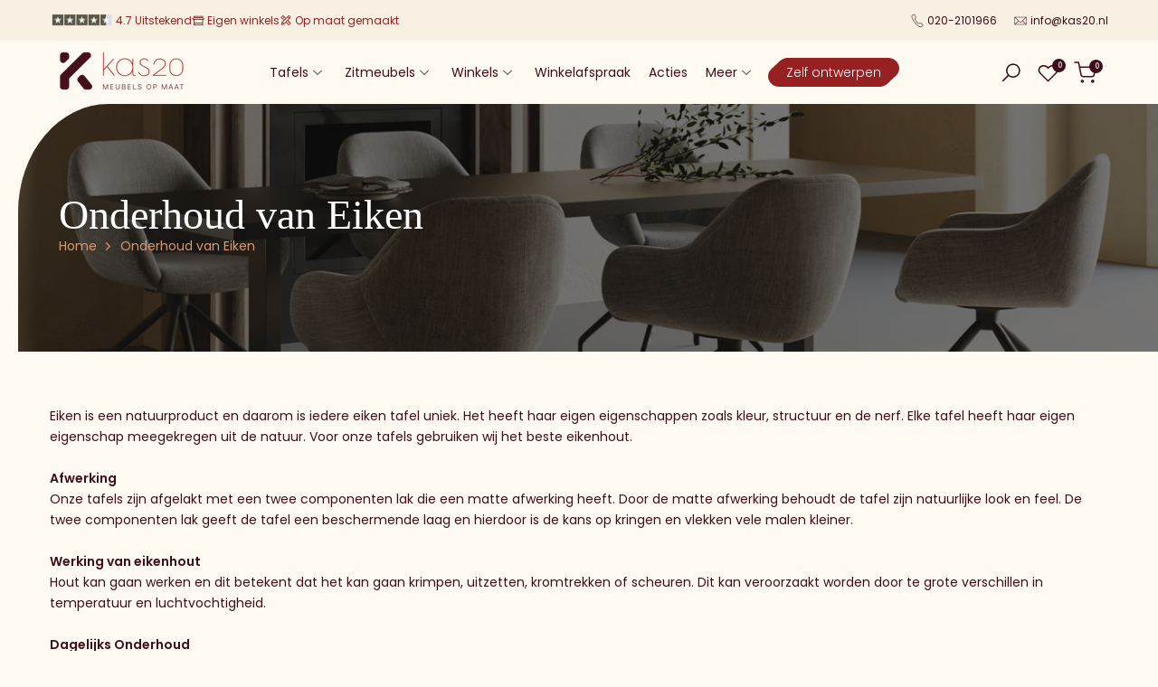

--- FILE ---
content_type: text/html; charset=utf-8
request_url: https://kas20.nl/pages/onderhoud-van-eiken
body_size: 105656
content:
<!doctype html><html class="t4sp-theme t4s-wrapper__full_width rtl_false swatch_color_style_2 pr_border_style_1 pr_img_effect_2 enable_eff_img1_true badge_shape_1 css_for_wis_app_true shadow_round_img_false t4s-header__inline is-remove-unavai-2 t4_compare_true t4s-cart-count-0 t4s-pr-ellipsis-false
 no-js" lang="nl">
  <head>
	<!-- Added by AVADA SEO Suite -->
	


<script>
  const avadaLightJsExclude = ['cdn.nfcube.com', 'assets/ecom.js', 'variant-title-king', 'linked_options_variants', 'smile-loader.js', 'smart-product-filter-search', 'rivo-loyalty-referrals', 'avada-cookie-consent', 'consentmo-gdpr', 'quinn', 'pandectes', 'https://cdn.shopify.com/extensions/302c2d51-5074-433c-9e91-bf7fe628aa29/smart-product-filter-search-109/assets/globo.filter.js', 'https://cdn.shopify.com/extensions/302c2d51-5074-433c-9e91-bf7fe628aa29/smart-product-filter-search-109/assets/globo.filter.759.min.js', 'https://cdn.shopify.com/extensions/302c2d51-5074-433c-9e91-bf7fe628aa29/smart-product-filter-search-109/assets/globo.filter.filter.min.js', 'https://cdn.shopify.com/extensions/302c2d51-5074-433c-9e91-bf7fe628aa29/smart-product-filter-search-109/assets/globo.filter.index.min.js', 'https://cdn.shopify.com/extensions/302c2d51-5074-433c-9e91-bf7fe628aa29/smart-product-filter-search-109/assets/globo.filter.css', 'https://cdn.shopify.com/extensions/302c2d51-5074-433c-9e91-bf7fe628aa29/smart-product-filter-search-109/assets/globo.filter.slider.css', 'https://cdn.shopify.com/extensions/302c2d51-5074-433c-9e91-bf7fe628aa29/smart-product-filter-search-109/assets/globo.search.css'];
  const avadaLightJsInclude = ['https://www.googletagmanager.com/', 'https://connect.facebook.net/', 'https://business-api.tiktok.com/', 'https://static.klaviyo.com/'];
  window.AVADA_SPEED_BLACKLIST = avadaLightJsInclude.map(item => new RegExp(item, 'i'));
  window.AVADA_SPEED_WHITELIST = avadaLightJsExclude.map(item => new RegExp(item, 'i'));
</script>

<script>
  const isSpeedUpEnable = !1770021064807 || Date.now() < 1770021064807;
  if (isSpeedUpEnable) {
    const avadaSpeedUp=1;
    if(isSpeedUpEnable) {
  function _0x53d9(){const _0x170185=['nodeType','63369lszPLx','iKPvb','HVOeQ','Avada\x20cann','ZrZqm','3863800QrUFjW','kTvxK','2247192hCVzur','getAttribu','fSThr','getOwnProp','disconnect','stener','type','removeEven','prototype','chwwO','tGtjK','D_BLACKLIS','iLLZu','2136ktFTsV','SCRIPT','observe','ptexecute','listener','applicatio','whitelist','beforescri','WTgRI','removeChil','toString','script','e=\x22','tFvnw','script[src','JNnKq','dHASL','warn','splice','NsUJZ','urocl','documentEl','VSqHW','querySelec','D_WHITELIS','wheel','itmxP','hMRjL','qRLVy','tagName','JGbBg','GHjch','YmmvJ','ent','QFogi','anFcU','name','some','options','wWnZL','head','ZAAUA','OOkjo','BKIcp','swzTT','toLowerCas','82652hFIPyX','qFqmP','4060362ANYaFw','WTKUX','ertyDescri','6263585qGddVJ','VnIiw','mayIQ','gQMba','test','FkDlF','parentElem','addEventLi','filter','keydown','AVADA_SPEE','mousemove','text/javas','ad\x20script','map','defineProp','ault','OEUDj','wWCAa','JkVKx','call','ayISI','n/javascri','hjpTX','fnfiT','forEach','touchstart','LQYPD','zFqqZ','xDeJh','push','value','attributes','erties','ement','GavtH','cript','bQbpj','preventDef','blacklist','Guypn','every','czMAC','touchmove','SxZcH','/blocked','KEjiW','tListener','\x5c$&','ptor','geSDJ','7QTFVxh','get','string','170478TNKaMQ','touchend','srwZD','src','blackliste','set','replace','appendChil','OJdKO','jblnV','length','ot\x20lazy\x20lo','HxEaK','setAttribu','torAll','javascript','bind','script[typ','createElem'];_0x53d9=function(){return _0x170185;};return _0x53d9();}function _0x24be(_0x50f909,_0x28e12b){_0x50f909=_0x50f909-(-0x1*-0x1da7+0x25f5+-0x1*0x42a7);const _0x883a1c=_0x53d9();let _0x1a279c=_0x883a1c[_0x50f909];return _0x1a279c;}(function(_0xe92e08,_0x5b766b){const _0x4ffdf8=_0x24be,_0x18a97e=_0xe92e08();while(!![]){try{const _0x3fb055=-parseInt(_0x4ffdf8(0x140))/(-0x19ec+0x2257+0x2*-0x435)+parseInt(_0x4ffdf8(0x17b))/(-0x1*0x15f7+-0xe*-0x1bc+-0x3*0xc5)+-parseInt(_0x4ffdf8(0x105))/(-0xd99+0x1d1f+-0x1*0xf83)+-parseInt(_0x4ffdf8(0x103))/(0x1*-0xc1+-0x278+-0x1*-0x33d)+parseInt(_0x4ffdf8(0x145))/(0x133e+0x1766+-0xe35*0x3)+parseInt(_0x4ffdf8(0x142))/(-0x5e*0x2+-0x228f+0x2351)*(-parseInt(_0x4ffdf8(0x178))/(0x23d8+0x394+0x7e1*-0x5))+-parseInt(_0x4ffdf8(0x112))/(-0x14db+0x164c+-0x169)*(-parseInt(_0x4ffdf8(0xfe))/(-0x4*0x834+0x2*0x7b1+0x1177));if(_0x3fb055===_0x5b766b)break;else _0x18a97e['push'](_0x18a97e['shift']());}catch(_0x34ac6c){_0x18a97e['push'](_0x18a97e['shift']());}}}(_0x53d9,-0x24793*-0x3+-0x9e172+0x1*0xe630f),(function(){const _0xff2fbc=_0x24be,_0x2f57ed={'ZrZqm':function(_0x1dee8a,_0x6ac0f){return _0x1dee8a!==_0x6ac0f;},'chwwO':_0xff2fbc(0x120)+']','SxZcH':function(_0x777c92,_0xa20e53){return _0x777c92<_0xa20e53;},'LQYPD':_0xff2fbc(0x17e),'iLLZu':function(_0xed6c30,_0x187881,_0x3f0a6d){return _0xed6c30(_0x187881,_0x3f0a6d);},'wWnZL':_0xff2fbc(0x151)+_0xff2fbc(0x169),'wWCAa':function(_0x5cfd61,_0x199fab){return _0x5cfd61===_0x199fab;},'bQbpj':_0xff2fbc(0x10b),'tFvnw':_0xff2fbc(0x119)+_0xff2fbc(0x115),'OOkjo':function(_0x3bd611,_0x5a8d7f){return _0x3bd611<_0x5a8d7f;},'FkDlF':_0xff2fbc(0x113),'QFogi':function(_0x34810c,_0x1d034b){return _0x34810c(_0x1d034b);},'OEUDj':_0xff2fbc(0x11d),'WTKUX':function(_0x188f43,_0x4fc1a6){return _0x188f43||_0x4fc1a6;},'itmxP':_0xff2fbc(0x117)+_0xff2fbc(0x15b)+'pt','YmmvJ':function(_0x34088e,_0x2b81b3){return _0x34088e-_0x2b81b3;},'JkVKx':_0xff2fbc(0x17a),'hjpTX':function(_0x1f46e7,_0x45929b){return _0x1f46e7 instanceof _0x45929b;},'ayISI':function(_0x5a1d13,_0x203f93){return _0x5a1d13!==_0x203f93;},'OJdKO':_0xff2fbc(0x175),'srwZD':function(_0x42dee5,_0x364f8a){return _0x42dee5+_0x364f8a;},'dHASL':function(_0x3b599f,_0x281c80){return _0x3b599f instanceof _0x281c80;},'fnfiT':function(_0xc6c60f,_0x106e1f){return _0xc6c60f<_0x106e1f;},'GavtH':function(_0x2f27bb,_0x19300c){return _0x2f27bb+_0x19300c;},'urocl':function(_0x5dd4b6,_0x1e26f1){return _0x5dd4b6+_0x1e26f1;},'GHjch':_0xff2fbc(0xfb)+_0xff2fbc(0x11e),'mayIQ':function(_0x1e2ba3,_0x4d5e4c){return _0x1e2ba3===_0x4d5e4c;},'VSqHW':function(_0x4551a4,_0x2dcf19,_0x3aee60){return _0x4551a4(_0x2dcf19,_0x3aee60);},'xDeJh':function(_0x29445f,_0x289c12,_0x54ba48){return _0x29445f(_0x289c12,_0x54ba48);},'Guypn':function(_0xacc4ca,_0x4e87ca,_0x4d2103){return _0xacc4ca(_0x4e87ca,_0x4d2103);},'JNnKq':_0xff2fbc(0x101)+_0xff2fbc(0xf5)+_0xff2fbc(0x152),'kTvxK':_0xff2fbc(0xf9)+_0xff2fbc(0x172),'zFqqZ':function(_0x3730f5){return _0x3730f5();},'WTgRI':_0xff2fbc(0x14e),'anFcU':_0xff2fbc(0x150),'ZAAUA':_0xff2fbc(0x17c),'qFqmP':_0xff2fbc(0x170),'KEjiW':_0xff2fbc(0x15f),'NsUJZ':_0xff2fbc(0x12b)},_0xb16980=_0x2f57ed[_0xff2fbc(0x104)],_0x47bd2e={'blacklist':window[_0xff2fbc(0x14f)+_0xff2fbc(0x110)+'T'],'whitelist':window[_0xff2fbc(0x14f)+_0xff2fbc(0x12a)+'T']},_0x248772={'blacklisted':[]},_0x178497=(_0x426964,_0x2c7f5b)=>{const _0x5416c4=_0xff2fbc;return _0x426964&&(!_0x2c7f5b||_0x2f57ed[_0x5416c4(0x102)](_0x2c7f5b,_0xb16980))&&(!_0x47bd2e[_0x5416c4(0x16c)]||_0x47bd2e[_0x5416c4(0x16c)][_0x5416c4(0x137)](_0x47721c=>_0x47721c[_0x5416c4(0x149)](_0x426964)))&&(!_0x47bd2e[_0x5416c4(0x118)]||_0x47bd2e[_0x5416c4(0x118)][_0x5416c4(0x16e)](_0x207973=>!_0x207973[_0x5416c4(0x149)](_0x426964)));},_0x40cf91=()=>{const _0x2f793e=_0xff2fbc,_0x1d1d53=document[_0x2f793e(0x129)+_0x2f793e(0xf8)](_0x2f57ed[_0x2f793e(0x10e)]);for(let _0x3fb931=0x1cf*-0x6+-0x1a94+-0x256e*-0x1;_0x2f57ed[_0x2f793e(0x171)](_0x3fb931,_0x1d1d53[_0x2f793e(0x185)]);_0x3fb931++){const _0x38533e=_0x1d1d53[_0x3fb931],_0x800692=_0x38533e[_0x2f793e(0x106)+'te'](_0x2f57ed[_0x2f793e(0x160)]),_0x5b607d=_0x38533e[_0x2f793e(0x10b)];_0x2f57ed[_0x2f793e(0x111)](_0x178497,_0x800692,_0x5b607d)&&(_0x248772[_0x2f793e(0x17f)+'d'][_0x2f793e(0x163)]([_0x38533e,_0x38533e[_0x2f793e(0x10b)]||_0x2f57ed[_0x2f793e(0x139)]]),_0x38533e[_0x2f793e(0x10b)]=_0xb16980,_0x38533e[_0x2f793e(0x14b)+_0x2f793e(0x133)]&&_0x38533e[_0x2f793e(0x14b)+_0x2f793e(0x133)][_0x2f793e(0x11b)+'d'](_0x38533e));}};_0x2f57ed[_0xff2fbc(0x161)](_0x40cf91);const _0xbb5296=function(_0x2bb24e){const _0x3ff688=_0xff2fbc,_0x27e915=_0x2bb24e[_0x3ff688(0x106)+'te'](_0x2f57ed[_0x3ff688(0x160)]);return _0x47bd2e[_0x3ff688(0x16c)]&&_0x47bd2e[_0x3ff688(0x16c)][_0x3ff688(0x16e)](_0x1c2c6c=>!_0x1c2c6c[_0x3ff688(0x149)](_0x27e915))||_0x47bd2e[_0x3ff688(0x118)]&&_0x47bd2e[_0x3ff688(0x118)][_0x3ff688(0x137)](_0x2b6512=>_0x2b6512[_0x3ff688(0x149)](_0x27e915));},_0x33df17=new MutationObserver(_0x413baf=>{const _0x1d0b36=_0xff2fbc,_0x4cfcd5={'gQMba':function(_0xcdde65,_0x5d0754){const _0x156976=_0x24be;return _0x2f57ed[_0x156976(0x157)](_0xcdde65,_0x5d0754);},'BKIcp':_0x2f57ed[_0x1d0b36(0x16a)],'tGtjK':_0x2f57ed[_0x1d0b36(0x11f)]};for(let _0x182781=-0x1abd+-0x212c+0x139*0x31;_0x2f57ed[_0x1d0b36(0x13c)](_0x182781,_0x413baf[_0x1d0b36(0x185)]);_0x182781++){const {addedNodes:_0x44a3be}=_0x413baf[_0x182781];for(let _0x38dacc=-0x3a2*0x1+0x22d4+0xf2*-0x21;_0x2f57ed[_0x1d0b36(0x13c)](_0x38dacc,_0x44a3be[_0x1d0b36(0x185)]);_0x38dacc++){const _0x26f43d=_0x44a3be[_0x38dacc];if(_0x2f57ed[_0x1d0b36(0x157)](_0x26f43d[_0x1d0b36(0xfd)],-0x6*0x1c5+-0x17b9+0x2258)&&_0x2f57ed[_0x1d0b36(0x157)](_0x26f43d[_0x1d0b36(0x12f)],_0x2f57ed[_0x1d0b36(0x14a)])){const _0x2dcdfe=_0x26f43d[_0x1d0b36(0x17e)],_0x58838a=_0x26f43d[_0x1d0b36(0x10b)];if(_0x2f57ed[_0x1d0b36(0x111)](_0x178497,_0x2dcdfe,_0x58838a)){_0x248772[_0x1d0b36(0x17f)+'d'][_0x1d0b36(0x163)]([_0x26f43d,_0x26f43d[_0x1d0b36(0x10b)]]),_0x26f43d[_0x1d0b36(0x10b)]=_0xb16980;const _0x470019=function(_0x2c4fa4){const _0x4244cb=_0x1d0b36;if(_0x4cfcd5[_0x4244cb(0x148)](_0x26f43d[_0x4244cb(0x106)+'te'](_0x4cfcd5[_0x4244cb(0x13d)]),_0xb16980))_0x2c4fa4[_0x4244cb(0x16b)+_0x4244cb(0x155)]();_0x26f43d[_0x4244cb(0x10c)+_0x4244cb(0x174)](_0x4cfcd5[_0x4244cb(0x10f)],_0x470019);};_0x26f43d[_0x1d0b36(0x14c)+_0x1d0b36(0x10a)](_0x2f57ed[_0x1d0b36(0x11f)],_0x470019),_0x26f43d[_0x1d0b36(0x14b)+_0x1d0b36(0x133)]&&_0x26f43d[_0x1d0b36(0x14b)+_0x1d0b36(0x133)][_0x1d0b36(0x11b)+'d'](_0x26f43d);}}}}});_0x33df17[_0xff2fbc(0x114)](document[_0xff2fbc(0x127)+_0xff2fbc(0x167)],{'childList':!![],'subtree':!![]});const _0x45c68d=/[|\\{}()\[\]^$+*?.]/g,_0x3775fa=function(..._0x45d527){const _0x2e307a=_0xff2fbc,_0xac15c3={'JGbBg':function(_0x35e8ca,_0x1ee533){const _0x2deca7=_0x24be;return _0x2f57ed[_0x2deca7(0x157)](_0x35e8ca,_0x1ee533);},'geSDJ':_0x2f57ed[_0x2e307a(0x158)],'VnIiw':function(_0x193aa8,_0x1f0af8){const _0x219e80=_0x2e307a;return _0x2f57ed[_0x219e80(0x15c)](_0x193aa8,_0x1f0af8);},'jblnV':function(_0x3fc5c0,_0x58daa9){const _0x4de5a5=_0x2e307a;return _0x2f57ed[_0x4de5a5(0x15a)](_0x3fc5c0,_0x58daa9);},'HxEaK':_0x2f57ed[_0x2e307a(0x183)],'iKPvb':function(_0x3fb14e,_0x5ca559){const _0xfae469=_0x2e307a;return _0x2f57ed[_0xfae469(0x17d)](_0x3fb14e,_0x5ca559);},'HVOeQ':function(_0x175fb0,_0x5b7d30){const _0x70f3df=_0x2e307a;return _0x2f57ed[_0x70f3df(0x122)](_0x175fb0,_0x5b7d30);}};_0x2f57ed[_0x2e307a(0x15d)](_0x45d527[_0x2e307a(0x185)],0x7*0x1+-0x1d63+0x1*0x1d5d)?(_0x47bd2e[_0x2e307a(0x16c)]=[],_0x47bd2e[_0x2e307a(0x118)]=[]):(_0x47bd2e[_0x2e307a(0x16c)]&&(_0x47bd2e[_0x2e307a(0x16c)]=_0x47bd2e[_0x2e307a(0x16c)][_0x2e307a(0x14d)](_0x1bc596=>_0x45d527[_0x2e307a(0x16e)](_0x3d2932=>{const _0x534123=_0x2e307a;if(_0xac15c3[_0x534123(0x130)](typeof _0x3d2932,_0xac15c3[_0x534123(0x177)]))return!_0x1bc596[_0x534123(0x149)](_0x3d2932);else{if(_0xac15c3[_0x534123(0x146)](_0x3d2932,RegExp))return _0xac15c3[_0x534123(0x184)](_0x1bc596[_0x534123(0x11c)](),_0x3d2932[_0x534123(0x11c)]());}}))),_0x47bd2e[_0x2e307a(0x118)]&&(_0x47bd2e[_0x2e307a(0x118)]=[..._0x47bd2e[_0x2e307a(0x118)],..._0x45d527[_0x2e307a(0x153)](_0x3494ff=>{const _0x4c562e=_0x2e307a;if(_0xac15c3[_0x4c562e(0x130)](typeof _0x3494ff,_0xac15c3[_0x4c562e(0x177)])){const _0x28b4d9=_0x3494ff[_0x4c562e(0x181)](_0x45c68d,_0xac15c3[_0x4c562e(0xf6)]),_0x48ec3d=_0xac15c3[_0x4c562e(0xff)](_0xac15c3[_0x4c562e(0xff)]('.*',_0x28b4d9),'.*');if(_0x47bd2e[_0x4c562e(0x118)][_0x4c562e(0x16e)](_0x1f9deb=>_0x1f9deb[_0x4c562e(0x11c)]()!==_0x48ec3d[_0x4c562e(0x11c)]()))return new RegExp(_0x48ec3d);}else{if(_0xac15c3[_0x4c562e(0x100)](_0x3494ff,RegExp)){if(_0x47bd2e[_0x4c562e(0x118)][_0x4c562e(0x16e)](_0x380cb3=>_0x380cb3[_0x4c562e(0x11c)]()!==_0x3494ff[_0x4c562e(0x11c)]()))return _0x3494ff;}}return null;})[_0x2e307a(0x14d)](Boolean)]));const _0x13bd30=document[_0x2e307a(0x129)+_0x2e307a(0xf8)](_0x2f57ed[_0x2e307a(0x168)](_0x2f57ed[_0x2e307a(0x126)](_0x2f57ed[_0x2e307a(0x131)],_0xb16980),'\x22]'));for(let _0x5d62ab=0xbd*-0x21+0x27c+0x15e1;_0x2f57ed[_0x2e307a(0x171)](_0x5d62ab,_0x13bd30[_0x2e307a(0x185)]);_0x5d62ab++){const _0x4c3f51=_0x13bd30[_0x5d62ab];_0x2f57ed[_0x2e307a(0x134)](_0xbb5296,_0x4c3f51)&&(_0x248772[_0x2e307a(0x17f)+'d'][_0x2e307a(0x163)]([_0x4c3f51,_0x2f57ed[_0x2e307a(0x12c)]]),_0x4c3f51[_0x2e307a(0x14b)+_0x2e307a(0x133)][_0x2e307a(0x11b)+'d'](_0x4c3f51));}let _0x585fea=0x14ba+0x2*0xe02+-0x30be;[..._0x248772[_0x2e307a(0x17f)+'d']][_0x2e307a(0x15e)](([_0x378dab,_0x2e8a49],_0x1a1956)=>{const _0x38dadb=_0x2e307a;if(_0x2f57ed[_0x38dadb(0x134)](_0xbb5296,_0x378dab)){const _0x384dbb=document[_0x38dadb(0xfc)+_0x38dadb(0x133)](_0x2f57ed[_0x38dadb(0x156)]);for(let _0x17bbe9=0x10e1+0x1ef1*-0x1+0xe10;_0x2f57ed[_0x38dadb(0x13c)](_0x17bbe9,_0x378dab[_0x38dadb(0x165)][_0x38dadb(0x185)]);_0x17bbe9++){const _0x116e94=_0x378dab[_0x38dadb(0x165)][_0x17bbe9];_0x2f57ed[_0x38dadb(0x102)](_0x116e94[_0x38dadb(0x136)],_0x2f57ed[_0x38dadb(0x160)])&&_0x2f57ed[_0x38dadb(0x102)](_0x116e94[_0x38dadb(0x136)],_0x2f57ed[_0x38dadb(0x16a)])&&_0x384dbb[_0x38dadb(0xf7)+'te'](_0x116e94[_0x38dadb(0x136)],_0x378dab[_0x38dadb(0x165)][_0x17bbe9][_0x38dadb(0x164)]);}_0x384dbb[_0x38dadb(0xf7)+'te'](_0x2f57ed[_0x38dadb(0x160)],_0x378dab[_0x38dadb(0x17e)]),_0x384dbb[_0x38dadb(0xf7)+'te'](_0x2f57ed[_0x38dadb(0x16a)],_0x2f57ed[_0x38dadb(0x143)](_0x2e8a49,_0x2f57ed[_0x38dadb(0x12c)])),document[_0x38dadb(0x13a)][_0x38dadb(0x182)+'d'](_0x384dbb),_0x248772[_0x38dadb(0x17f)+'d'][_0x38dadb(0x124)](_0x2f57ed[_0x38dadb(0x132)](_0x1a1956,_0x585fea),0xd*0x11c+0x1ca3*-0x1+0xe38),_0x585fea++;}}),_0x47bd2e[_0x2e307a(0x16c)]&&_0x2f57ed[_0x2e307a(0x15d)](_0x47bd2e[_0x2e307a(0x16c)][_0x2e307a(0x185)],-0xa08*-0x2+-0xbe9*-0x1+-0x1ff8)&&_0x33df17[_0x2e307a(0x109)]();},_0x5aa465=document[_0xff2fbc(0xfc)+_0xff2fbc(0x133)],_0x11ab46={'src':Object[_0xff2fbc(0x108)+_0xff2fbc(0x144)+_0xff2fbc(0x176)](HTMLScriptElement[_0xff2fbc(0x10d)],_0x2f57ed[_0xff2fbc(0x160)]),'type':Object[_0xff2fbc(0x108)+_0xff2fbc(0x144)+_0xff2fbc(0x176)](HTMLScriptElement[_0xff2fbc(0x10d)],_0x2f57ed[_0xff2fbc(0x16a)])};document[_0xff2fbc(0xfc)+_0xff2fbc(0x133)]=function(..._0x221205){const _0x3e372e=_0xff2fbc,_0x5bb2de={'czMAC':function(_0x48c7b5,_0x2de221,_0xa6e3f4){const _0x1d3ac0=_0x24be;return _0x2f57ed[_0x1d3ac0(0x16d)](_0x48c7b5,_0x2de221,_0xa6e3f4);},'fSThr':function(_0x203046,_0x32f0d5){const _0x45fb8b=_0x24be;return _0x2f57ed[_0x45fb8b(0x157)](_0x203046,_0x32f0d5);},'swzTT':_0x2f57ed[_0x3e372e(0x16a)],'qRLVy':function(_0x5c57aa,_0x465fbb){const _0x2d32b0=_0x3e372e;return _0x2f57ed[_0x2d32b0(0x147)](_0x5c57aa,_0x465fbb);},'hMRjL':_0x2f57ed[_0x3e372e(0x160)]};if(_0x2f57ed[_0x3e372e(0x102)](_0x221205[0x254*-0x7+0x9f3+0x659][_0x3e372e(0x13f)+'e'](),_0x2f57ed[_0x3e372e(0x156)]))return _0x5aa465[_0x3e372e(0xfa)](document)(..._0x221205);const _0x3e3535=_0x5aa465[_0x3e372e(0xfa)](document)(..._0x221205);try{let _0x333d2e=![],_0x363ac7=![],_0x4ce91b=![];Object[_0x3e372e(0x154)+_0x3e372e(0x166)](_0x3e3535,{'src':{..._0x11ab46[_0x3e372e(0x17e)],'set'(_0x5c91dc){const _0x5c1782=_0x3e372e;if(_0x333d2e)return;_0x333d2e=!![];try{const _0x24bf7f=_0x11ab46[_0x5c1782(0x10b)][_0x5c1782(0x179)][_0x5c1782(0x159)](this);_0x5bb2de[_0x5c1782(0x16f)](_0x178497,_0x5c91dc,_0x24bf7f)&&_0x11ab46[_0x5c1782(0x10b)][_0x5c1782(0x180)][_0x5c1782(0x159)](this,_0xb16980),_0x11ab46[_0x5c1782(0x17e)][_0x5c1782(0x180)][_0x5c1782(0x159)](this,_0x5c91dc);}finally{_0x333d2e=![];}}},'type':{..._0x11ab46[_0x3e372e(0x10b)],'get'(){const _0xd9e806=_0x3e372e,_0x292324=_0x11ab46[_0xd9e806(0x10b)][_0xd9e806(0x179)][_0xd9e806(0x159)](this);if(_0x363ac7)return _0x292324;const _0x1b650b=_0x11ab46[_0xd9e806(0x17e)][_0xd9e806(0x179)][_0xd9e806(0x159)](this);if(_0x2f57ed[_0xd9e806(0x147)](_0x292324,_0xb16980)||_0x2f57ed[_0xd9e806(0x128)](_0x178497,_0x1b650b,_0x292324))return null;return _0x292324;},'set'(_0x530bb5){const _0x19836a=_0x3e372e;if(_0x363ac7)return;_0x363ac7=!![];try{const _0x4fc489=_0x11ab46[_0x19836a(0x17e)][_0x19836a(0x179)][_0x19836a(0x159)](this),_0x2afeec=_0x11ab46[_0x19836a(0x10b)][_0x19836a(0x179)][_0x19836a(0x159)](this),_0x1e28b7=_0x2f57ed[_0x19836a(0x162)](_0x178497,_0x4fc489,_0x2afeec)?_0xb16980:_0x530bb5;_0x11ab46[_0x19836a(0x10b)][_0x19836a(0x180)][_0x19836a(0x159)](this,_0x1e28b7);}finally{_0x363ac7=![];}}}}),_0x3e3535[_0x3e372e(0xf7)+'te']=function(_0x370bc6,_0x179bf1){const _0x340cf9=_0x3e372e;if(_0x4ce91b){HTMLScriptElement[_0x340cf9(0x10d)][_0x340cf9(0xf7)+'te'][_0x340cf9(0x159)](_0x3e3535,_0x370bc6,_0x179bf1);return;}_0x4ce91b=!![];try{_0x5bb2de[_0x340cf9(0x107)](_0x370bc6,_0x5bb2de[_0x340cf9(0x13e)])||_0x5bb2de[_0x340cf9(0x12e)](_0x370bc6,_0x5bb2de[_0x340cf9(0x12d)])?_0x3e3535[_0x370bc6]=_0x179bf1:HTMLScriptElement[_0x340cf9(0x10d)][_0x340cf9(0xf7)+'te'][_0x340cf9(0x159)](_0x3e3535,_0x370bc6,_0x179bf1);}finally{_0x4ce91b=![];}};}catch(_0x23e9ca){console[_0x3e372e(0x123)](_0x2f57ed[_0x3e372e(0x121)],_0x23e9ca);}return _0x3e3535;};const _0x3a8f4d=[_0x2f57ed[_0xff2fbc(0x11a)],_0x2f57ed[_0xff2fbc(0x135)],_0x2f57ed[_0xff2fbc(0x13b)],_0x2f57ed[_0xff2fbc(0x141)],_0x2f57ed[_0xff2fbc(0x173)],_0x2f57ed[_0xff2fbc(0x125)]],_0x5e73de=_0x3a8f4d[_0xff2fbc(0x153)](_0x368d0e=>{return{'type':_0x368d0e,'listener':()=>_0x3775fa(),'options':{'passive':!![]}};});_0x5e73de[_0xff2fbc(0x15e)](_0x389598=>{const _0x51ec90=_0xff2fbc;document[_0x51ec90(0x14c)+_0x51ec90(0x10a)](_0x389598[_0x51ec90(0x10b)],_0x389598[_0x51ec90(0x116)],_0x389598[_0x51ec90(0x138)]);});}()));
}
    class LightJsLoader{constructor(e){this.jQs=[],this.listener=this.handleListener.bind(this,e),this.scripts=["default","defer","async"].reduce(((e,t)=>({...e,[t]:[]})),{});const t=this;e.forEach((e=>window.addEventListener(e,t.listener,{passive:!0})))}handleListener(e){const t=this;return e.forEach((e=>window.removeEventListener(e,t.listener))),"complete"===document.readyState?this.handleDOM():document.addEventListener("readystatechange",(e=>{if("complete"===e.target.readyState)return setTimeout(t.handleDOM.bind(t),1)}))}async handleDOM(){this.suspendEvent(),this.suspendJQuery(),this.findScripts(),this.preloadScripts();for(const e of Object.keys(this.scripts))await this.replaceScripts(this.scripts[e]);for(const e of["DOMContentLoaded","readystatechange"])await this.requestRepaint(),document.dispatchEvent(new Event("lightJS-"+e));document.lightJSonreadystatechange&&document.lightJSonreadystatechange();for(const e of["DOMContentLoaded","load"])await this.requestRepaint(),window.dispatchEvent(new Event("lightJS-"+e));await this.requestRepaint(),window.lightJSonload&&window.lightJSonload(),await this.requestRepaint(),this.jQs.forEach((e=>e(window).trigger("lightJS-jquery-load"))),window.dispatchEvent(new Event("lightJS-pageshow")),await this.requestRepaint(),window.lightJSonpageshow&&window.lightJSonpageshow()}async requestRepaint(){return new Promise((e=>requestAnimationFrame(e)))}findScripts(){document.querySelectorAll("script[type=lightJs]").forEach((e=>{e.hasAttribute("src")?e.hasAttribute("async")&&e.async?this.scripts.async.push(e):e.hasAttribute("defer")&&e.defer?this.scripts.defer.push(e):this.scripts.default.push(e):this.scripts.default.push(e)}))}preloadScripts(){const e=this,t=Object.keys(this.scripts).reduce(((t,n)=>[...t,...e.scripts[n]]),[]),n=document.createDocumentFragment();t.forEach((e=>{const t=e.getAttribute("src");if(!t)return;const s=document.createElement("link");s.href=t,s.rel="preload",s.as="script",n.appendChild(s)})),document.head.appendChild(n)}async replaceScripts(e){let t;for(;t=e.shift();)await this.requestRepaint(),new Promise((e=>{const n=document.createElement("script");[...t.attributes].forEach((e=>{"type"!==e.nodeName&&n.setAttribute(e.nodeName,e.nodeValue)})),t.hasAttribute("src")?(n.addEventListener("load",e),n.addEventListener("error",e)):(n.text=t.text,e()),t.parentNode.replaceChild(n,t)}))}suspendEvent(){const e={};[{obj:document,name:"DOMContentLoaded"},{obj:window,name:"DOMContentLoaded"},{obj:window,name:"load"},{obj:window,name:"pageshow"},{obj:document,name:"readystatechange"}].map((t=>function(t,n){function s(n){return e[t].list.indexOf(n)>=0?"lightJS-"+n:n}e[t]||(e[t]={list:[n],add:t.addEventListener,remove:t.removeEventListener},t.addEventListener=(...n)=>{n[0]=s(n[0]),e[t].add.apply(t,n)},t.removeEventListener=(...n)=>{n[0]=s(n[0]),e[t].remove.apply(t,n)})}(t.obj,t.name))),[{obj:document,name:"onreadystatechange"},{obj:window,name:"onpageshow"}].map((e=>function(e,t){let n=e[t];Object.defineProperty(e,t,{get:()=>n||function(){},set:s=>{e["lightJS"+t]=n=s}})}(e.obj,e.name)))}suspendJQuery(){const e=this;let t=window.jQuery;Object.defineProperty(window,"jQuery",{get:()=>t,set(n){if(!n||!n.fn||!e.jQs.includes(n))return void(t=n);n.fn.ready=n.fn.init.prototype.ready=e=>{e.bind(document)(n)};const s=n.fn.on;n.fn.on=n.fn.init.prototype.on=function(...e){if(window!==this[0])return s.apply(this,e),this;const t=e=>e.split(" ").map((e=>"load"===e||0===e.indexOf("load.")?"lightJS-jquery-load":e)).join(" ");return"string"==typeof e[0]||e[0]instanceof String?(e[0]=t(e[0]),s.apply(this,e),this):("object"==typeof e[0]&&Object.keys(e[0]).forEach((n=>{delete Object.assign(e[0],{[t(n)]:e[0][n]})[n]})),s.apply(this,e),this)},e.jQs.push(n),t=n}})}}
new LightJsLoader(["keydown","mousemove","touchend","touchmove","touchstart","wheel"]);
  }
</script><meta name="google-site-verification" content="WT47p5ez_D7A8QCmfzn16Io9JOsNOIp8DqVkt2onqEQ" />

<!-- Added by AVADA SEO Suite: Breadcrumb Structured Data  -->
<script type="application/ld+json">{
  "@context": "https://schema.org",
  "@type": "BreadcrumbList",
  "itemListElement": [{
    "@type": "ListItem",
    "position": 1,
    "name": "Home",
    "item": "https://kas20.nl"
  }]
}
</script>
<!-- Added by AVADA SEO Suite -->


	<!-- /Added by AVADA SEO Suite --><link rel="preload" as="style" href="//kas20.nl/cdn/shop/t/59/assets/k20.css?v=85408463375750579371768382345">

  <!--<
  link rel="preconnect" href="//consent.cookiefirst.com" />
  <link rel="dns-prefetch" href="//edge.cookiefirst.com" />
  <link rel="dns-prefetch" href="//api.cookiefirst.com" />
  <script src="https://consent-eu.cookiefirst.com/sites/kas20.nl-d9105e27-f67c-49a9-9c11-ff54b700317b/consent.js"></script>
  -->

<meta name="msvalidate.01" content="41BF467752C50482D2FA2F12497E6F8C" />  
<meta name="google-site-verification" content="WT47p5ez_D7A8QCmfzn16Io9JOsNOIp8DqVkt2onqEQ">
<meta name="google-site-verification" content="ze-UCCu6h_dK4ZWkL1_zm6XBvkRXLkTudjK5oLrOhPs" />
<meta name="yandex-verification" content="d79add959ff44d30" />
<meta name="norton-safeweb-site-verification" content="JTX6EMI4725OGGZBJTT1QFCLY3NLDJ987PAOMGR1ZQM8A7DDLU96M4AEGRFTWGDW74-IV2O2JUYCGA65WAO7KN35TWWRFYG8BRPOAJXCCFXXCO96ZHQXALXC1ST6O-8R" />

<script>
  var jn_colors = [];
  
      
      jn_colors.push({
        gid: 18183553348,
        color_name: 'Blue',
        color_image: '//kas20.nl/cdn/shop/files/Frame_71_100x100.png?v=1694161742',
      })
      
      jn_colors.push({
        gid: 60120138052,
        color_name: 'Bremaash',
        color_image: '//kas20.nl/cdn/shop/files/BREMASH_100x100.jpg?v=1717048024',
      })
      
      jn_colors.push({
        gid: 60120236356,
        color_name: 'Brembeig',
        color_image: '//kas20.nl/cdn/shop/files/BREMBEIG_100x100.jpg?v=1717048025',
      })
      
      jn_colors.push({
        gid: 60120203588,
        color_name: 'Bremlos',
        color_image: '//kas20.nl/cdn/shop/files/BREMBLOS_100x100.jpg?v=1717048026',
      })
      
      jn_colors.push({
        gid: 60120170820,
        color_name: 'BREMTAUP',
        color_image: '//kas20.nl/cdn/shop/files/BREMTAUP_100x100.jpg?v=1717048026',
      })
      
      jn_colors.push({
        gid: 60120269124,
        color_name: 'Bremturt',
        color_image: '//kas20.nl/cdn/shop/files/BREMTURT_100x100.jpg?v=1717048026',
      })
      
      jn_colors.push({
        gid: 60120695108,
        color_name: '',
        color_image: '//kas20.nl/cdn/shop/files/300_100x100.png?v=1717048852',
      })
      
      jn_colors.push({
        gid: 60120858948,
        color_name: 'dextbeig',
        color_image: '//kas20.nl/cdn/shop/files/DEXTBEIG_bd310a8f-a046-4a93-8f4a-2cc163fb2e0c_100x100.jpg?v=1717049301',
      })
      
      jn_colors.push({
        gid: 60120957252,
        color_name: 'DEXTECRU',
        color_image: '//kas20.nl/cdn/shop/files/DEXTECRU_ba91d249-2546-48c8-b0a9-338df4e9e31c_100x100.jpg?v=1717049301',
      })
      
      jn_colors.push({
        gid: 60120924484,
        color_name: 'DEXTMOSS.jpg',
        color_image: '//kas20.nl/cdn/shop/files/DEXTMOSS_100x100.jpg?v=1717049302',
      })
      
      jn_colors.push({
        gid: 60120891716,
        color_name: 'DEXTMUST.jpg',
        color_image: '//kas20.nl/cdn/shop/files/DEXTMUST_100x100.jpg?v=1717049302',
      })
      
      jn_colors.push({
        gid: 18183618884,
        color_name: 'Green',
        color_image: '//kas20.nl/cdn/shop/files/Frame_73_100x100.png?v=1694161742',
      })
      
      jn_colors.push({
        gid: 18244600132,
        color_name: 'Hout test',
        color_image: '//kas20.nl/cdn/shop/files/Screenshot_2023-09-12_at_09.48.08_100x100.png?v=1694504932',
      })
      
      jn_colors.push({
        gid: 18183586116,
        color_name: 'Red',
        color_image: '//kas20.nl/cdn/shop/files/Frame_72_100x100.png?v=1694161742',
      })
    

  let jn_add_product_colors = [];
  function addProductColors(a){
    if(a.colorGids.length == 0) return;
    
    document.querySelector(`#jn_prod_${a.productId} .jn-product-colors`).innerHTML += `
      ${a.colorGids.map(function(gid){
        let findColor = jn_colors.find(b => b.gid == gid)
        if(!findColor) return '';
        return `
          <div class="jn-product-color">
            <img loading="lazy" src="${findColor.color_image}" />
          </div>
        `
      }).join('')}
    `
  }

  // remove fab items
    
</script>
<meta charset="utf-8">
    <meta http-equiv="X-UA-Compatible" content="IE=edge">
    <meta name="viewport" content="width=device-width, initial-scale=1, height=device-height, minimum-scale=1.0, maximum-scale=1.0">
    <meta name="theme-color" content="#fcf2e2">

    
    

    
    
    

    

    
    
      <link rel="canonical" href="https://kas20.nl/pages/onderhoud-van-eiken">
    

    <link rel="preconnect" href="https://cdn.shopify.com" crossorigin><link rel="shortcut icon" type="image/png" href="//kas20.nl/cdn/shop/files/Frame_26876_e5d668a5-fe4c-4dbc-9404-218f8a83f78d.png?v=1753367586&width=32"><link rel="apple-touch-icon-precomposed" type="image/png" sizes="152x152" href="//kas20.nl/cdn/shop/files/Frame_26876_e5d668a5-fe4c-4dbc-9404-218f8a83f78d.png?v=1753367586&width=152"><title>Onderhoud van Eiken &ndash; Kas20</title>
    <meta name="description" content="Eiken is een natuurproduct en daarom is iedere eiken tafel uniek. Het heeft haar eigen eigenschappen zoals kleur, structuur en de nerf. Elke tafel heeft haar eigen eigenschap meegekregen uit de natuur. Voor onze tafels gebruiken wij het beste eikenhout. AfwerkingOnze tafels zijn afgelakt met een twee componenten lak di">
<meta name="keywords" content="Onderhoud van Eiken, Kas20, kas20.nl"/><meta name="author" content="Kas20">

<meta property="og:site_name" content="Kas20">
<meta property="og:url" content="https://kas20.nl/pages/onderhoud-van-eiken">
<meta property="og:title" content="Onderhoud van Eiken">
<meta property="og:type" content="website">
<meta property="og:description" content="Eiken is een natuurproduct en daarom is iedere eiken tafel uniek. Het heeft haar eigen eigenschappen zoals kleur, structuur en de nerf. Elke tafel heeft haar eigen eigenschap meegekregen uit de natuur. Voor onze tafels gebruiken wij het beste eikenhout. AfwerkingOnze tafels zijn afgelakt met een twee componenten lak di"><meta property="og:image" content="http://kas20.nl/cdn/shop/files/F1_Post_1_5992d352-5055-4f7a-b481-324c99aea2cb.jpg?v=1753367406">
  <meta property="og:image:secure_url" content="https://kas20.nl/cdn/shop/files/F1_Post_1_5992d352-5055-4f7a-b481-324c99aea2cb.jpg?v=1753367406">
  <meta property="og:image:width" content="3456">
  <meta property="og:image:height" content="2637"><meta name="twitter:card" content="summary_large_image">
<meta name="twitter:title" content="Onderhoud van Eiken">
<meta name="twitter:description" content="Eiken is een natuurproduct en daarom is iedere eiken tafel uniek. Het heeft haar eigen eigenschappen zoals kleur, structuur en de nerf. Elke tafel heeft haar eigen eigenschap meegekregen uit de natuur. Voor onze tafels gebruiken wij het beste eikenhout. AfwerkingOnze tafels zijn afgelakt met een twee componenten lak di"><script src="//kas20.nl/cdn/shop/t/59/assets/lazysizes.min.js?v=19113999703148210021749556373" async="async"></script>
    <script src="//kas20.nl/cdn/shop/t/59/assets/global.min.js?v=152447882426438715411749556373" defer="defer"></script>
    <script>window.performance && window.performance.mark && window.performance.mark('shopify.content_for_header.start');</script><meta name="google-site-verification" content="u4MIxZRW4qhB6b3okwWd4jgdqsNws5oAso9yyY1H1-U">
<meta name="facebook-domain-verification" content="5fejgs636rvy41hl4hd6rq67fcm0z4">
<meta id="shopify-digital-wallet" name="shopify-digital-wallet" content="/26948403234/digital_wallets/dialog">
<meta name="shopify-checkout-api-token" content="3255ceb112fbff4e1a7118e46ef3d777">
<meta id="in-context-paypal-metadata" data-shop-id="26948403234" data-venmo-supported="false" data-environment="production" data-locale="nl_NL" data-paypal-v4="true" data-currency="EUR">
<link rel="alternate" hreflang="x-default" href="https://kas20.nl/pages/onderhoud-van-eiken">
<link rel="alternate" hreflang="nl" href="https://kas20.nl/pages/onderhoud-van-eiken">
<link rel="alternate" hreflang="en" href="https://kas20.nl/en/pages/onderhoud-van-eiken">
<link rel="alternate" hreflang="de" href="https://kas20.nl/de/pages/onderhoud-van-eiken">
<script async="async" src="/checkouts/internal/preloads.js?locale=nl-NL"></script>
<link rel="preconnect" href="https://shop.app" crossorigin="anonymous">
<script async="async" src="https://shop.app/checkouts/internal/preloads.js?locale=nl-NL&shop_id=26948403234" crossorigin="anonymous"></script>
<script id="apple-pay-shop-capabilities" type="application/json">{"shopId":26948403234,"countryCode":"NL","currencyCode":"EUR","merchantCapabilities":["supports3DS"],"merchantId":"gid:\/\/shopify\/Shop\/26948403234","merchantName":"Kas20","requiredBillingContactFields":["postalAddress","email","phone"],"requiredShippingContactFields":["postalAddress","email","phone"],"shippingType":"shipping","supportedNetworks":["visa","maestro","masterCard","amex"],"total":{"type":"pending","label":"Kas20","amount":"1.00"},"shopifyPaymentsEnabled":true,"supportsSubscriptions":true}</script>
<script id="shopify-features" type="application/json">{"accessToken":"3255ceb112fbff4e1a7118e46ef3d777","betas":["rich-media-storefront-analytics"],"domain":"kas20.nl","predictiveSearch":true,"shopId":26948403234,"locale":"nl"}</script>
<script>var Shopify = Shopify || {};
Shopify.shop = "kas20.myshopify.com";
Shopify.locale = "nl";
Shopify.currency = {"active":"EUR","rate":"1.0"};
Shopify.country = "NL";
Shopify.theme = {"name":"kalles-v4-3-7-1-official","id":181632762180,"schema_name":"Kalles","schema_version":"4.3.7.1","theme_store_id":null,"role":"main"};
Shopify.theme.handle = "null";
Shopify.theme.style = {"id":null,"handle":null};
Shopify.cdnHost = "kas20.nl/cdn";
Shopify.routes = Shopify.routes || {};
Shopify.routes.root = "/";</script>
<script type="module">!function(o){(o.Shopify=o.Shopify||{}).modules=!0}(window);</script>
<script>!function(o){function n(){var o=[];function n(){o.push(Array.prototype.slice.apply(arguments))}return n.q=o,n}var t=o.Shopify=o.Shopify||{};t.loadFeatures=n(),t.autoloadFeatures=n()}(window);</script>
<script>
  window.ShopifyPay = window.ShopifyPay || {};
  window.ShopifyPay.apiHost = "shop.app\/pay";
  window.ShopifyPay.redirectState = null;
</script>
<script id="shop-js-analytics" type="application/json">{"pageType":"page"}</script>
<script defer="defer" async type="module" src="//kas20.nl/cdn/shopifycloud/shop-js/modules/v2/client.init-shop-cart-sync_vOV-a8uK.nl.esm.js"></script>
<script defer="defer" async type="module" src="//kas20.nl/cdn/shopifycloud/shop-js/modules/v2/chunk.common_CJhj07vB.esm.js"></script>
<script defer="defer" async type="module" src="//kas20.nl/cdn/shopifycloud/shop-js/modules/v2/chunk.modal_CUgVXUZf.esm.js"></script>
<script type="module">
  await import("//kas20.nl/cdn/shopifycloud/shop-js/modules/v2/client.init-shop-cart-sync_vOV-a8uK.nl.esm.js");
await import("//kas20.nl/cdn/shopifycloud/shop-js/modules/v2/chunk.common_CJhj07vB.esm.js");
await import("//kas20.nl/cdn/shopifycloud/shop-js/modules/v2/chunk.modal_CUgVXUZf.esm.js");

  window.Shopify.SignInWithShop?.initShopCartSync?.({"fedCMEnabled":true,"windoidEnabled":true});

</script>
<script>
  window.Shopify = window.Shopify || {};
  if (!window.Shopify.featureAssets) window.Shopify.featureAssets = {};
  window.Shopify.featureAssets['shop-js'] = {"shop-cart-sync":["modules/v2/client.shop-cart-sync_BXFoCcTc.nl.esm.js","modules/v2/chunk.common_CJhj07vB.esm.js","modules/v2/chunk.modal_CUgVXUZf.esm.js"],"init-fed-cm":["modules/v2/client.init-fed-cm_BrMTCua_.nl.esm.js","modules/v2/chunk.common_CJhj07vB.esm.js","modules/v2/chunk.modal_CUgVXUZf.esm.js"],"init-shop-email-lookup-coordinator":["modules/v2/client.init-shop-email-lookup-coordinator_BNYBSeU_.nl.esm.js","modules/v2/chunk.common_CJhj07vB.esm.js","modules/v2/chunk.modal_CUgVXUZf.esm.js"],"init-windoid":["modules/v2/client.init-windoid_CWCaoIdT.nl.esm.js","modules/v2/chunk.common_CJhj07vB.esm.js","modules/v2/chunk.modal_CUgVXUZf.esm.js"],"shop-button":["modules/v2/client.shop-button_DHPWWyFt.nl.esm.js","modules/v2/chunk.common_CJhj07vB.esm.js","modules/v2/chunk.modal_CUgVXUZf.esm.js"],"shop-cash-offers":["modules/v2/client.shop-cash-offers_DkrRGug0.nl.esm.js","modules/v2/chunk.common_CJhj07vB.esm.js","modules/v2/chunk.modal_CUgVXUZf.esm.js"],"shop-toast-manager":["modules/v2/client.shop-toast-manager_gEGA2pId.nl.esm.js","modules/v2/chunk.common_CJhj07vB.esm.js","modules/v2/chunk.modal_CUgVXUZf.esm.js"],"init-shop-cart-sync":["modules/v2/client.init-shop-cart-sync_vOV-a8uK.nl.esm.js","modules/v2/chunk.common_CJhj07vB.esm.js","modules/v2/chunk.modal_CUgVXUZf.esm.js"],"init-customer-accounts-sign-up":["modules/v2/client.init-customer-accounts-sign-up_DgkqQ-gA.nl.esm.js","modules/v2/client.shop-login-button_Cfex_xfE.nl.esm.js","modules/v2/chunk.common_CJhj07vB.esm.js","modules/v2/chunk.modal_CUgVXUZf.esm.js"],"pay-button":["modules/v2/client.pay-button_C5ffEwyD.nl.esm.js","modules/v2/chunk.common_CJhj07vB.esm.js","modules/v2/chunk.modal_CUgVXUZf.esm.js"],"init-customer-accounts":["modules/v2/client.init-customer-accounts_BXXDvmMv.nl.esm.js","modules/v2/client.shop-login-button_Cfex_xfE.nl.esm.js","modules/v2/chunk.common_CJhj07vB.esm.js","modules/v2/chunk.modal_CUgVXUZf.esm.js"],"avatar":["modules/v2/client.avatar_BTnouDA3.nl.esm.js"],"init-shop-for-new-customer-accounts":["modules/v2/client.init-shop-for-new-customer-accounts_BNCHBxRp.nl.esm.js","modules/v2/client.shop-login-button_Cfex_xfE.nl.esm.js","modules/v2/chunk.common_CJhj07vB.esm.js","modules/v2/chunk.modal_CUgVXUZf.esm.js"],"shop-follow-button":["modules/v2/client.shop-follow-button_BBFyycLo.nl.esm.js","modules/v2/chunk.common_CJhj07vB.esm.js","modules/v2/chunk.modal_CUgVXUZf.esm.js"],"checkout-modal":["modules/v2/client.checkout-modal_CAl1mkDZ.nl.esm.js","modules/v2/chunk.common_CJhj07vB.esm.js","modules/v2/chunk.modal_CUgVXUZf.esm.js"],"shop-login-button":["modules/v2/client.shop-login-button_Cfex_xfE.nl.esm.js","modules/v2/chunk.common_CJhj07vB.esm.js","modules/v2/chunk.modal_CUgVXUZf.esm.js"],"lead-capture":["modules/v2/client.lead-capture_Drczia_q.nl.esm.js","modules/v2/chunk.common_CJhj07vB.esm.js","modules/v2/chunk.modal_CUgVXUZf.esm.js"],"shop-login":["modules/v2/client.shop-login_WnrjWA38.nl.esm.js","modules/v2/chunk.common_CJhj07vB.esm.js","modules/v2/chunk.modal_CUgVXUZf.esm.js"],"payment-terms":["modules/v2/client.payment-terms_CJxlri54.nl.esm.js","modules/v2/chunk.common_CJhj07vB.esm.js","modules/v2/chunk.modal_CUgVXUZf.esm.js"]};
</script>
<script>(function() {
  var isLoaded = false;
  function asyncLoad() {
    if (isLoaded) return;
    isLoaded = true;
    var urls = ["https:\/\/apps.techdignity.com\/terms-and-conditions\/public\/js\/td-termsandcondition.js?shop=kas20.myshopify.com","https:\/\/app.helpfulcrowd.com\/res\/shopify\/AoSLBd\/storefront_scripts.js?shop=kas20.myshopify.com","https:\/\/cdn1.avada.io\/flying-pages\/module.js?shop=kas20.myshopify.com","https:\/\/seo.apps.avada.io\/avada-seo-installed.js?shop=kas20.myshopify.com"];
    for (var i = 0; i < urls.length; i++) {
      var s = document.createElement('script');
      if ((!1770021064807 || Date.now() < 1770021064807) &&
      (!window.AVADA_SPEED_BLACKLIST || window.AVADA_SPEED_BLACKLIST.some(pattern => pattern.test(s))) &&
      (!window.AVADA_SPEED_WHITELIST || window.AVADA_SPEED_WHITELIST.every(pattern => !pattern.test(s)))) s.type = 'lightJs'; else s.type = 'text/javascript';
      s.async = true;
      s.src = urls[i];
      var x = document.getElementsByTagName('script')[0];
      x.parentNode.insertBefore(s, x);
    }
  };
  if(window.attachEvent) {
    window.attachEvent('onload', asyncLoad);
  } else {
    window.addEventListener('load', asyncLoad, false);
  }
})();</script>
<script id="__st">var __st={"a":26948403234,"offset":3600,"reqid":"0520e28d-10d5-466e-bd67-772d045341ae-1769892242","pageurl":"kas20.nl\/pages\/onderhoud-van-eiken","s":"pages-82289098786","u":"a29802d19d51","p":"page","rtyp":"page","rid":82289098786};</script>
<script>window.ShopifyPaypalV4VisibilityTracking = true;</script>
<script id="captcha-bootstrap">!function(){'use strict';const t='contact',e='account',n='new_comment',o=[[t,t],['blogs',n],['comments',n],[t,'customer']],c=[[e,'customer_login'],[e,'guest_login'],[e,'recover_customer_password'],[e,'create_customer']],r=t=>t.map((([t,e])=>`form[action*='/${t}']:not([data-nocaptcha='true']) input[name='form_type'][value='${e}']`)).join(','),a=t=>()=>t?[...document.querySelectorAll(t)].map((t=>t.form)):[];function s(){const t=[...o],e=r(t);return a(e)}const i='password',u='form_key',d=['recaptcha-v3-token','g-recaptcha-response','h-captcha-response',i],f=()=>{try{return window.sessionStorage}catch{return}},m='__shopify_v',_=t=>t.elements[u];function p(t,e,n=!1){try{const o=window.sessionStorage,c=JSON.parse(o.getItem(e)),{data:r}=function(t){const{data:e,action:n}=t;return t[m]||n?{data:e,action:n}:{data:t,action:n}}(c);for(const[e,n]of Object.entries(r))t.elements[e]&&(t.elements[e].value=n);n&&o.removeItem(e)}catch(o){console.error('form repopulation failed',{error:o})}}const l='form_type',E='cptcha';function T(t){t.dataset[E]=!0}const w=window,h=w.document,L='Shopify',v='ce_forms',y='captcha';let A=!1;((t,e)=>{const n=(g='f06e6c50-85a8-45c8-87d0-21a2b65856fe',I='https://cdn.shopify.com/shopifycloud/storefront-forms-hcaptcha/ce_storefront_forms_captcha_hcaptcha.v1.5.2.iife.js',D={infoText:'Beschermd door hCaptcha',privacyText:'Privacy',termsText:'Voorwaarden'},(t,e,n)=>{const o=w[L][v],c=o.bindForm;if(c)return c(t,g,e,D).then(n);var r;o.q.push([[t,g,e,D],n]),r=I,A||(h.body.append(Object.assign(h.createElement('script'),{id:'captcha-provider',async:!0,src:r})),A=!0)});var g,I,D;w[L]=w[L]||{},w[L][v]=w[L][v]||{},w[L][v].q=[],w[L][y]=w[L][y]||{},w[L][y].protect=function(t,e){n(t,void 0,e),T(t)},Object.freeze(w[L][y]),function(t,e,n,w,h,L){const[v,y,A,g]=function(t,e,n){const i=e?o:[],u=t?c:[],d=[...i,...u],f=r(d),m=r(i),_=r(d.filter((([t,e])=>n.includes(e))));return[a(f),a(m),a(_),s()]}(w,h,L),I=t=>{const e=t.target;return e instanceof HTMLFormElement?e:e&&e.form},D=t=>v().includes(t);t.addEventListener('submit',(t=>{const e=I(t);if(!e)return;const n=D(e)&&!e.dataset.hcaptchaBound&&!e.dataset.recaptchaBound,o=_(e),c=g().includes(e)&&(!o||!o.value);(n||c)&&t.preventDefault(),c&&!n&&(function(t){try{if(!f())return;!function(t){const e=f();if(!e)return;const n=_(t);if(!n)return;const o=n.value;o&&e.removeItem(o)}(t);const e=Array.from(Array(32),(()=>Math.random().toString(36)[2])).join('');!function(t,e){_(t)||t.append(Object.assign(document.createElement('input'),{type:'hidden',name:u})),t.elements[u].value=e}(t,e),function(t,e){const n=f();if(!n)return;const o=[...t.querySelectorAll(`input[type='${i}']`)].map((({name:t})=>t)),c=[...d,...o],r={};for(const[a,s]of new FormData(t).entries())c.includes(a)||(r[a]=s);n.setItem(e,JSON.stringify({[m]:1,action:t.action,data:r}))}(t,e)}catch(e){console.error('failed to persist form',e)}}(e),e.submit())}));const S=(t,e)=>{t&&!t.dataset[E]&&(n(t,e.some((e=>e===t))),T(t))};for(const o of['focusin','change'])t.addEventListener(o,(t=>{const e=I(t);D(e)&&S(e,y())}));const B=e.get('form_key'),M=e.get(l),P=B&&M;t.addEventListener('DOMContentLoaded',(()=>{const t=y();if(P)for(const e of t)e.elements[l].value===M&&p(e,B);[...new Set([...A(),...v().filter((t=>'true'===t.dataset.shopifyCaptcha))])].forEach((e=>S(e,t)))}))}(h,new URLSearchParams(w.location.search),n,t,e,['guest_login'])})(!0,!0)}();</script>
<script integrity="sha256-4kQ18oKyAcykRKYeNunJcIwy7WH5gtpwJnB7kiuLZ1E=" data-source-attribution="shopify.loadfeatures" defer="defer" src="//kas20.nl/cdn/shopifycloud/storefront/assets/storefront/load_feature-a0a9edcb.js" crossorigin="anonymous"></script>
<script crossorigin="anonymous" defer="defer" src="//kas20.nl/cdn/shopifycloud/storefront/assets/shopify_pay/storefront-65b4c6d7.js?v=20250812"></script>
<script data-source-attribution="shopify.dynamic_checkout.dynamic.init">var Shopify=Shopify||{};Shopify.PaymentButton=Shopify.PaymentButton||{isStorefrontPortableWallets:!0,init:function(){window.Shopify.PaymentButton.init=function(){};var t=document.createElement("script");t.src="https://kas20.nl/cdn/shopifycloud/portable-wallets/latest/portable-wallets.nl.js",t.type="module",document.head.appendChild(t)}};
</script>
<script data-source-attribution="shopify.dynamic_checkout.buyer_consent">
  function portableWalletsHideBuyerConsent(e){var t=document.getElementById("shopify-buyer-consent"),n=document.getElementById("shopify-subscription-policy-button");t&&n&&(t.classList.add("hidden"),t.setAttribute("aria-hidden","true"),n.removeEventListener("click",e))}function portableWalletsShowBuyerConsent(e){var t=document.getElementById("shopify-buyer-consent"),n=document.getElementById("shopify-subscription-policy-button");t&&n&&(t.classList.remove("hidden"),t.removeAttribute("aria-hidden"),n.addEventListener("click",e))}window.Shopify?.PaymentButton&&(window.Shopify.PaymentButton.hideBuyerConsent=portableWalletsHideBuyerConsent,window.Shopify.PaymentButton.showBuyerConsent=portableWalletsShowBuyerConsent);
</script>
<script data-source-attribution="shopify.dynamic_checkout.cart.bootstrap">document.addEventListener("DOMContentLoaded",(function(){function t(){return document.querySelector("shopify-accelerated-checkout-cart, shopify-accelerated-checkout")}if(t())Shopify.PaymentButton.init();else{new MutationObserver((function(e,n){t()&&(Shopify.PaymentButton.init(),n.disconnect())})).observe(document.body,{childList:!0,subtree:!0})}}));
</script>
<link id="shopify-accelerated-checkout-styles" rel="stylesheet" media="screen" href="https://kas20.nl/cdn/shopifycloud/portable-wallets/latest/accelerated-checkout-backwards-compat.css" crossorigin="anonymous">
<style id="shopify-accelerated-checkout-cart">
        #shopify-buyer-consent {
  margin-top: 1em;
  display: inline-block;
  width: 100%;
}

#shopify-buyer-consent.hidden {
  display: none;
}

#shopify-subscription-policy-button {
  background: none;
  border: none;
  padding: 0;
  text-decoration: underline;
  font-size: inherit;
  cursor: pointer;
}

#shopify-subscription-policy-button::before {
  box-shadow: none;
}

      </style>

<script>window.performance && window.performance.mark && window.performance.mark('shopify.content_for_header.end');</script>
<link rel="preconnect" href="https://fonts.googleapis.com">
    <link rel="preconnect" href="https://fonts.gstatic.com" crossorigin><link rel="stylesheet" href="https://fonts.googleapis.com/css?family=Poppins:300,300i,400,400i,500,500i,600,600i,700,700i,800,800i|Georgia+Pro:300,300i,400,400i,500,500i,600,600i,700,700i,800,800i|Libre+Baskerville:300,300i,400,400i,500,500i,600,600i,700,700i,800,800i&display=swap" media="print" onload="this.media='all'"><link href="//kas20.nl/cdn/shop/t/59/assets/base.aio.min.css?v=42752905777176707461755457497" rel="stylesheet" type="text/css" media="all" /><style data-shopify>:root {
        
         /* CSS Variables */
        --wrapper-mw      : 1420px;
        --font-family-1   : Poppins;
        --font-family-2   : Georgia Pro;
        --font-family-3   : Libre Baskerville;
        --font-body-family   : Poppins;
        --font-heading-family: Poppins;
       
        
        --t4s-success-color       : #428445;
        --t4s-success-color-rgb   : 66, 132, 69;
        --t4s-warning-color       : #e0b252;
        --t4s-warning-color-rgb   : 224, 178, 82;
        --t4s-error-color         : #EB001B;
        --t4s-error-color-rgb     : 235, 0, 27;
        --t4s-light-color         : #ffffff;
        --t4s-dark-color          : #222222;
        --t4s-highlight-color     : #ec0101;
        --t4s-tooltip-background  : #383838;
        --t4s-tooltip-color       : #fff;
        --primary-sw-color        : #79918d;
        --primary-sw-color-rgb    : 121, 145, 141;
        --border-sw-color         : #79918d;
        --secondary-sw-color      : #79918d;
        --primary-price-color     : #972122;
        --secondary-price-color   : #878787;
        
        --t4s-body-background     : #fcf2e2;
        --text-color              : #3e0d19;
        --text-color-rgb          : 62, 13, 25;
        --heading-color           : #972122;
        --accent-color            : #972122;
        --accent-color-rgb        : 151, 33, 34;
        --accent-color-darken     : #581314;
        --accent-color-hover      : var(--accent-color-darken);
        --secondary-color         : #3e0d19;
        --secondary-color-rgb     : 62, 13, 25;
        --link-color              : #972122;
        --link-color-hover        : #972122;
        --border-color            : #ddd;
        --border-color-rgb        : 221, 221, 221;
        --border-primary-color    : #3e0d19;
        --button-background       : #222;
        --button-color            : #fff;
        --button-background-hover : #972122;
        --button-color-hover      : #fff;

        --sale-badge-background    : #972122;
        --sale-badge-color         : #fff;
        --new-badge-background     : #7a918d;
        --new-badge-color          : #fff;
        --preorder-badge-background: #d69a74;
        --preorder-badge-color     : #fff;
        --soldout-badge-background : #999999;
        --soldout-badge-color      : #fff;
        --custom-badge-background  : #3e0d19;
        --custom-badge-color       : #fff;/* Shopify related variables */
        --payment-terms-background-color: ;
        
        --lz-background: #f5f5f5;
        --lz-img: url("//kas20.nl/cdn/shop/t/59/assets/t4s_loader.svg?v=139811495688486091261749909065");}

    html {
      font-size: 62.5%;
      height: 100%;
    }

    body {
      margin: 0;
      overflow-x: hidden;
      font-size:14px;
      letter-spacing: 0px;
      color: var(--text-color);
      font-family: var(--font-body-family);
      line-height: 1.7;
      font-weight: 400;
      -webkit-font-smoothing: auto;
      -moz-osx-font-smoothing: auto;
    }
    /*
    @media screen and (min-width: 750px) {
      body {
        font-size: 1.6rem;
      }
    }
    */

    h1, h2, h3, h4, h5, h6, .t4s_as_title {
      color: var(--heading-color);
      font-family: var(--font-heading-family);
      line-height: 1.4;
      font-weight: 600;
      letter-spacing: 0px;
    }
    h1 { font-size: 37px }
    h2 { font-size: 29px }
    h3 { font-size: 23px }
    h4 { font-size: 18px }
    h5 { font-size: 17px }
    h6 { font-size: 15.5px }
    a,.t4s_as_link {
      /* font-family: var(--font-link-family); */
      color: var(--link-color);
    }
    a:hover,.t4s_as_link:hover {
      color: var(--link-color-hover);
    }
    button,
    input,
    optgroup,
    select,
    textarea {
      border-color: var(--border-color);
    }
    .t4s_as_button,
    button,
    input[type="button"]:not(.t4s-btn),
    input[type="reset"],
    input[type="submit"]:not(.t4s-btn) {
      font-family: var(--font-button-family);
      color: var(--button-color);
      background-color: var(--button-background);
      border-color: var(--button-background);
    }
    .t4s_as_button:hover,
    button:hover,
    input[type="button"]:not(.t4s-btn):hover, 
    input[type="reset"]:hover,
    input[type="submit"]:not(.t4s-btn):hover  {
      color: var(--button-color-hover);
      background-color: var(--button-background-hover);
      border-color: var(--button-background-hover);
    }
    
    .t4s-cp,.t4s-color-accent { color : var(--accent-color) }.t4s-ct,.t4s-color-text { color : var(--text-color) }.t4s-ch,.t4ss-color-heading { color : var(--heading-color) }.t4s-csecondary { color : var(--secondary-color) }
    
    .t4s-fnt-fm-1 {
      font-family: var(--font-family-1) !important;
    }
    .t4s-fnt-fm-2 {
      font-family: var(--font-family-2) !important;
    }
    .t4s-fnt-fm-3 {
      font-family: var(--font-family-3) !important;
    }
    .t4s-cr {
        color: var(--t4s-highlight-color);
    }
    .t4s-price__sale { color: var(--primary-price-color); }.t4s-fix-overflow.t4s-row { max-width: 100vw;margin-left: auto;margin-right: auto;}.lazyloadt4s-opt {opacity: 1 !important;transition: opacity 0s, transform 1s !important;}.t4s-d-block {display: block;}.t4s-d-none {display: none;}@media (min-width: 768px) {.t4s-d-md-block {display: block;}.t4s-d-md-none {display: none; }}@media (min-width: 1025px) {.t4s-d-lg-block {display: block;}.t4s-d-lg-none {display: none; }}</style><script>
  const isBehaviorSmooth = 'scrollBehavior' in document.documentElement.style && getComputedStyle(document.documentElement).scrollBehavior === 'smooth';
  const t4sXMLHttpRequest = window.XMLHttpRequest, documentElementT4s = document.documentElement; documentElementT4s.className = documentElementT4s.className.replace('no-js', 'js');function loadImageT4s(_this) { _this.classList.add('lazyloadt4sed')};(function() { const matchMediaHoverT4s = (window.matchMedia('(-moz-touch-enabled: 1), (hover: none)')).matches; documentElementT4s.className += ((window.CSS && window.CSS.supports('(position: sticky) or (position: -webkit-sticky)')) ? ' t4sp-sticky' : ' t4sp-no-sticky'); documentElementT4s.className += matchMediaHoverT4s ? ' t4sp-no-hover' : ' t4sp-hover'; window.onpageshow = function() { if (performance.navigation.type === 2) {document.dispatchEvent(new CustomEvent('cart:refresh'))} }; if (!matchMediaHoverT4s && window.width > 1024) { document.addEventListener('mousemove', function(evt) { documentElementT4s.classList.replace('t4sp-no-hover','t4sp-hover'); document.dispatchEvent(new CustomEvent('theme:hover')); }, {once : true} ); } }());</script><link rel="stylesheet" href="//kas20.nl/cdn/shop/t/59/assets/ecomrise-colors.aio.min.css?v=144396100781768152041755457518" media="print" onload="this.media='all'">
<style>
  html:not(.utm-medium-cpc) #shopify-section-announcement-bar {
    display: none !important;
  }
   /* #shopify-section-announcement-bar {
    display: none !important;
  } */

  .k20-announcement-dismiss #shopify-section-announcement-bar {
    display: none !important;
  }

  html[lang="en"] .footer-newsletter,
  html[lang="de"] .footer-newsletter {
    display: none !important;
  }

  #t4s-top-bar-main {
    max-height: 45px;
  }

  #shopify-section-header-inline {
    max-height: 70px;
  }

  @media screen and (min-width: 1024px){
    .k20-inline-header-configurator {
      display: none;
    }
  }
  
</style>

<script src="//kas20.nl/cdn/shop/t/59/assets/k20-settings.js?v=30631239089797288181768922549"></script>

<script>
  var collectionContentPanesGlobal = []
  
  </script>



<script>
  // general scripts

  // testing
  console.log('request.page_type: [page]') // ['product', 'collection']

  jouwnetSettings.jnStores.forEach(store => {
    store.store_url_label = `Kijk binnen`
  })
  
  // global vars
  var jnApp = {
    dev: false,
    mode: 'live',
    t: {
      language: {
        iso: 'nl',
        prefix: 'nl' != 'nl' ? '/nl' : '',
      },
      general: {
        readmore: `Lees verder`,
        readless: `Lees minder`,
        choose_question: `Kies een vraag`,
        your_dream_furniture_starts_here: `Jouw Droommeubel`,
        showroom_invite: `Alles is mogelijk. Ervaar de materialen én nog meer opties in onze showrooms.`,
        close: `Sluiten`,
        view_all: `Bekijk alle`,
        opening_hours: `Openingstijden`,
        address: `Adres`,
        make_appointment: `Maak een afspraak`,
        loading_swal: `Dromen waarmaken...`,
        cookie_settings: `Cookie instellingen`,
        email_cart: `Email winkelmand`,
        newsletter: `Nieuwsbrief`,
        unknown_form: `Onbekend formulier`,
        opentimes: `Openingstijden`,
        special_opentimes: `Speciale openingstijden`,
        check_route: `Bekijk route`,
        look_inside: `Kijk binnen`,
        pick_a_time: `Kies een tijd`,
        holidays: `Feestdagen`,
        full_assortiment: `Bekijk ons gehele assortiment`,

      },
      product_type: {
        dining_table: `Eettafel`,
        garden_table: `Tuintafel`,
        coffee_table: `Salontafel`,
        sofa: `Bank`,
      },
    },
    vars : {
      variantBundles: [],
      collectionPanes: [
        
        ...collectionContentPanesGlobal,
      ].sort((a,b) => {
        return a.order_preference - b.order_preference;
      }),
      cart: {"note":null,"attributes":{},"original_total_price":0,"total_price":0,"total_discount":0,"total_weight":0.0,"item_count":0,"items":[],"requires_shipping":false,"currency":"EUR","items_subtotal_price":0,"cart_level_discount_applications":[],"checkout_charge_amount":0},
      language: {
          iso_code: 'nl-NL',
          locale_iso_code: 'nl',
          country_iso_code: 'NL',
          currencySymbol: '€',
          jn_package_bundle: {
            // total: 'Translation missing: nl.jn_package_bundle.total',
            total: 'Totaal',
            add: 'Toevoegen',
            summary_total: 'Totaal',
          }
      },
      product: {
        data: null,
        packageBundleContent: '',
        packageBundleDiscountAmount: 0,
        packageBundleDiscountType: 'amount', // amount,percentage
        packageBundleDiscountLabel: '',
        packageBundleProducts: [],
      },
      jnStores: jouwnetSettings.jnStores
    }
  }

  
  
</script>




  <script>
    jnApp.dev = false;
    jnApp.mode = 'live';
  </script>


            <style>
                .bg_color_antraciet { --t4s-bg-color: #4B4B4B; } .bg_color_naturel { --t4s-bg-color: #E2CFCB; } .bg_color_taupe { --t4s-bg-color: #C2B280; } .bg_color_hunter { --t4s-bg-color: #3B7A57; } .bg_color_moss { --t4s-bg-color: #4A7C3B; } .bg_color_zwart { --t4s-bg-color: #000000; } .bg_color_army-green { --t4s-bg-color: #4D5B31; } .bg_color_cognac { --t4s-bg-color: #7B4B3A; } .bg_color_grijs { --t4s-bg-color: #A9A9A9; } .bg_color_rust { --t4s-bg-color: #C0523F; } .bg_color_wit { --t4s-bg-color: #ffffff; } .bg_color_ivory { --t4s-bg-color: #F6F0E1; } .bg_color_oker { --t4s-bg-color: #CDAA3D; } .bg_color_beige { --t4s-bg-color: #F5F5DC; } .bg_color_creme { --t4s-bg-color: #E9DCC9; } .bg_color_zinc { --t4s-bg-color: #7D7F7D; } .bg_color_bruin { --t4s-bg-color: #8B5A2B; } .bg_color_donkerbruin { --t4s-bg-color: #5A3E31; } .bg_color_clay { --t4s-bg-color: #C2B280; } .bg_color_stone { --t4s-bg-color: #C4BBAF; } .bg_color_mustard { --t4s-bg-color: #E1A100; } .bg_color_coral { --t4s-bg-color: #FF6F61; } .bg_color_forest { --t4s-bg-color: #228B22; } .bg_color_truffel-grijs { --t4s-bg-color: #B1A49D; } .bg_color_blauw { --t4s-bg-color: #0000FF; } .bg_color_rood { --t4s-bg-color: #FF0000; } .bg_color_zand { --t4s-bg-color: #D6CFC4; } .bg_color_terra { --t4s-bg-color: #b17e5f; } .bg_color_multicolor { --t4s-bg-color: #FF6F61; } .bg_color_donkergrijs { --t4s-bg-color: #4E5452; } .bg_color_breeze { --t4s-bg-color: #B3E1E0; } .bg_color_coffee { --t4s-bg-color: #4E3B31; } .bg_color_brass { --t4s-bg-color: #A67C2B; }
            </style>
        
            <script>
                console.log('jouwnet_generated_head.liquid');
                (() => {
                    if(typeof jnApp === 'undefined') return;
            
                    
                        jnApp.vars.variantBundles = [
                        
                            {
                                note: 'generated',
                                title: 'Kies een kleur',
                                variants: [
                                    
                                        {
                                            product_id: '14920068694340',
                                            variant_id: '54136096784708',
                                            color: '#4E5452',
                                            note: 'Antraciet',
                                        }
                                    ,
                                        {
                                            product_id: '14920070005060',
                                            variant_id: '54136098816324',
                                            color: '#D1C6A6',
                                            note: 'Naturel',
                                        }
                                    ,
                                        {
                                            product_id: '14920070070596',
                                            variant_id: '54136098881860',
                                            color: '#A49A8D',
                                            note: 'Taupe',
                                        }
                                    
                                ]
                            }    
                        ,
                            {
                                note: 'generated',
                                title: 'Kies een kleur',
                                variants: [
                                    
                                        {
                                            product_id: '15082016211268',
                                            variant_id: '54720064422212',
                                            color: '#4B4B4B',
                                            note: 'Antraciet',
                                        }
                                    ,
                                        {
                                            product_id: '15082016538948',
                                            variant_id: '54720075596100',
                                            color: '#4B8B4A',
                                            note: 'Hunter',
                                        }
                                    ,
                                        {
                                            product_id: '15082016571716',
                                            variant_id: '54720076153156',
                                            color: '#5E6A68',
                                            note: 'Hunter',
                                        }
                                    ,
                                        {
                                            product_id: '15082016833860',
                                            variant_id: '54720086606148',
                                            color: '#5B8A4B',
                                            note: 'Moss',
                                        }
                                    ,
                                        {
                                            product_id: '15082017161540',
                                            variant_id: '54720101187908',
                                            color: '#B49A7C',
                                            note: 'Taupe',
                                        }
                                    ,
                                        {
                                            product_id: '15082017587524',
                                            variant_id: '54720113115460',
                                            color: '#B2A99C',
                                            note: 'Taupe',
                                        }
                                    ,
                                        {
                                            product_id: '15082017816900',
                                            variant_id: '54720124387652',
                                            color: '#000000',
                                            note: 'Zwart',
                                        }
                                    
                                ]
                            }    
                        ,
                            {
                                note: 'generated',
                                title: 'Kies een kleur',
                                variants: [
                                    
                                        {
                                            product_id: '14920070168900',
                                            variant_id: '54136100520260',
                                            color: '#4B9B3A',
                                            note: 'Army green',
                                        }
                                    ,
                                        {
                                            product_id: '14920070201668',
                                            variant_id: '54136100553028',
                                            color: '#C68A3C',
                                            note: 'Cognac',
                                        }
                                    
                                ]
                            }    
                        ,
                            {
                                note: 'generated',
                                title: 'Kies een kleur',
                                variants: [
                                    
                                        {
                                            product_id: '15082018144580',
                                            variant_id: '54720134676804',
                                            color: '#808080',
                                            note: 'Grijs',
                                        }
                                    ,
                                        {
                                            product_id: '15082018275652',
                                            variant_id: '54720139952452',
                                            color: '#5B8C48',
                                            note: 'Hunter',
                                        }
                                    ,
                                        {
                                            product_id: '15082018603332',
                                            variant_id: '54720155484484',
                                            color: '#000000',
                                            note: 'Zwart',
                                        }
                                    
                                ]
                            }    
                        ,
                            {
                                note: 'generated',
                                title: 'Kies een kleur',
                                variants: [
                                    
                                        {
                                            product_id: '14920070234436',
                                            variant_id: '54136100585796',
                                            color: '#4E5452',
                                            note: 'Antraciet',
                                        }
                                    ,
                                        {
                                            product_id: '14920070299972',
                                            variant_id: '54136100684100',
                                            color: '#3C5A3D',
                                            note: 'Hunter',
                                        }
                                    ,
                                        {
                                            product_id: '14920070332740',
                                            variant_id: '54136100749636',
                                            color: '#D3C6A8',
                                            note: 'Naturel',
                                        }
                                    ,
                                        {
                                            product_id: '14920070365508',
                                            variant_id: '54136100782404',
                                            color: '#D6CFC4',
                                            note: 'Naturel',
                                        }
                                    ,
                                        {
                                            product_id: '14920070463812',
                                            variant_id: '54136101241156',
                                            color: '#C6B4A1',
                                            note: 'Rust',
                                        }
                                    ,
                                        {
                                            product_id: '14920070496580',
                                            variant_id: '54136101273924',
                                            color: '#ffffff',
                                            note: 'Wit',
                                        }
                                    
                                ]
                            }    
                        ,
                            {
                                note: 'generated',
                                title: 'Kies een kleur',
                                variants: [
                                    
                                        {
                                            product_id: '14920070529348',
                                            variant_id: '54136101306692',
                                            color: '#333333',
                                            note: 'Antraciet',
                                        }
                                    ,
                                        {
                                            product_id: '14920070594884',
                                            variant_id: '54136101470532',
                                            color: '#4B8B3D',
                                            note: 'Hunter',
                                        }
                                    ,
                                        {
                                            product_id: '14920070627652',
                                            variant_id: '54136101503300',
                                            color: '#D9CBAA',
                                            note: 'Naturel',
                                        }
                                    ,
                                        {
                                            product_id: '14920070660420',
                                            variant_id: '54136101536068',
                                            color: '#D8CBAF',
                                            note: 'Naturel',
                                        }
                                    ,
                                        {
                                            product_id: '14920070791492',
                                            variant_id: '54136101765444',
                                            color: '#CBAF8E',
                                            note: 'Rust',
                                        }
                                    ,
                                        {
                                            product_id: '14920070857028',
                                            variant_id: '54136101896516',
                                            color: '#ffffff',
                                            note: 'Wit',
                                        }
                                    
                                ]
                            }    
                        ,
                            {
                                note: 'generated',
                                title: 'Kies een kleur',
                                variants: [
                                    
                                        {
                                            product_id: '14920070889796',
                                            variant_id: '54136101929284',
                                            color: '#F6E9D7',
                                            note: 'Ivory',
                                        }
                                    ,
                                        {
                                            product_id: '14920070988100',
                                            variant_id: '54136102125892',
                                            color: '#F6E3D8',
                                            note: 'Ivory',
                                        }
                                    ,
                                        {
                                            product_id: '14920071020868',
                                            variant_id: '54136102224196',
                                            color: '#000000',
                                            note: 'Zwart',
                                        }
                                    
                                ]
                            }    
                        ,
                            {
                                note: 'generated',
                                title: 'Kies een kleur',
                                variants: [
                                    
                                        {
                                            product_id: '14920071086404',
                                            variant_id: '54136102289732',
                                            color: '#4B4B4B',
                                            note: 'Antraciet',
                                        }
                                    ,
                                        {
                                            product_id: '14920071184708',
                                            variant_id: '54136102486340',
                                            color: '#4D8C5D',
                                            note: 'Hunter',
                                        }
                                    ,
                                        {
                                            product_id: '14920071250244',
                                            variant_id: '54136102584644',
                                            color: '#D6CDAA',
                                            note: 'Naturel',
                                        }
                                    ,
                                        {
                                            product_id: '14920071283012',
                                            variant_id: '54136102617412',
                                            color: '#C68A2F',
                                            note: 'Oker',
                                        }
                                    ,
                                        {
                                            product_id: '14920071381316',
                                            variant_id: '54136102912324',
                                            color: '#A0522D',
                                            note: 'Rust',
                                        }
                                    
                                ]
                            }    
                        ,
                            {
                                note: 'generated',
                                title: 'Kies een kleur',
                                variants: [
                                    
                                        {
                                            product_id: '14920071414084',
                                            variant_id: '54136102945092',
                                            color: '#F5F5DC',
                                            note: 'Beige',
                                        }
                                    ,
                                        {
                                            product_id: '14920071479620',
                                            variant_id: '54136103207236',
                                            color: '#E3CBAA',
                                            note: 'Beige',
                                        }
                                    ,
                                        {
                                            product_id: '14920071512388',
                                            variant_id: '54136103240004',
                                            color: '#F5F5DC',
                                            note: 'Crème',
                                        }
                                    ,
                                        {
                                            product_id: '14920071610692',
                                            variant_id: '54136103305540',
                                            color: '#F5F5DC',
                                            note: 'Crème',
                                        }
                                    ,
                                        {
                                            product_id: '14920071643460',
                                            variant_id: '54136103469380',
                                            color: '#BCAFA1',
                                            note: 'Taupe',
                                        }
                                    ,
                                        {
                                            product_id: '14920071708996',
                                            variant_id: '54136103534916',
                                            color: '#C2B280',
                                            note: 'Taupe',
                                        }
                                    
                                ]
                            }    
                        ,
                            {
                                note: 'generated',
                                title: 'Kies een kleur',
                                variants: [
                                    
                                        {
                                            product_id: '14920071741764',
                                            variant_id: '54136103698756',
                                            color: '#4B5320',
                                            note: 'Army green',
                                        }
                                    ,
                                        {
                                            product_id: '14920071807300',
                                            variant_id: '54136103862596',
                                            color: '#C96A44',
                                            note: 'Rust',
                                        }
                                    
                                ]
                            }    
                        ,
                            {
                                note: 'generated',
                                title: 'Kies een kleur',
                                variants: [
                                    
                                        {
                                            product_id: '14920071840068',
                                            variant_id: '54136103895364',
                                            color: '#4E5452',
                                            note: 'Antraciet',
                                        }
                                    ,
                                        {
                                            product_id: '14920071872836',
                                            variant_id: '54136103928132',
                                            color: '#4E5452',
                                            note: 'Antraciet',
                                        }
                                    ,
                                        {
                                            product_id: '14920072003908',
                                            variant_id: '54136104059204',
                                            color: '#3C3F36',
                                            note: 'Hunter',
                                        }
                                    ,
                                        {
                                            product_id: '14920072036676',
                                            variant_id: '54136104223044',
                                            color: '#5B8C7B',
                                            note: 'Hunter',
                                        }
                                    ,
                                        {
                                            product_id: '14920072102212',
                                            variant_id: '54136104288580',
                                            color: '#F6E4D6',
                                            note: 'Ivory',
                                        }
                                    ,
                                        {
                                            product_id: '14920072167748',
                                            variant_id: '54136104452420',
                                            color: '#D6C6A8',
                                            note: 'Naturel',
                                        }
                                    ,
                                        {
                                            product_id: '14920072200516',
                                            variant_id: '54136104485188',
                                            color: '#D9CBA6',
                                            note: 'Naturel',
                                        }
                                    ,
                                        {
                                            product_id: '14920072266052',
                                            variant_id: '54136104550724',
                                            color: '#E8A200',
                                            note: 'Oker',
                                        }
                                    ,
                                        {
                                            product_id: '14920072331588',
                                            variant_id: '54136104714564',
                                            color: '#A67C20',
                                            note: 'Oker',
                                        }
                                    ,
                                        {
                                            product_id: '14920072397124',
                                            variant_id: '54136104812868',
                                            color: '#C76A3B',
                                            note: 'Rust',
                                        }
                                    ,
                                        {
                                            product_id: '14920072429892',
                                            variant_id: '54136104845636',
                                            color: '#8C4D3D',
                                            note: 'Rust',
                                        }
                                    ,
                                        {
                                            product_id: '14920072528196',
                                            variant_id: '54136105042244',
                                            color: '#A8B5B0',
                                            note: 'Zinc',
                                        }
                                    ,
                                        {
                                            product_id: '15084004606276',
                                            variant_id: '54729784721732',
                                            color: '#7B4B3A',
                                            note: 'Bruin',
                                        }
                                    ,
                                        {
                                            product_id: '15084004671812',
                                            variant_id: '54729785442628',
                                            color: '#A9A9A9',
                                            note: 'Grijs',
                                        }
                                    
                                ]
                            }    
                        ,
                            {
                                note: 'generated',
                                title: 'Kies een kleur',
                                variants: [
                                    
                                        {
                                            product_id: '14920072593732',
                                            variant_id: '54136105107780',
                                            color: '#4B4B4B',
                                            note: 'Antraciet',
                                        }
                                    ,
                                        {
                                            product_id: '14920072659268',
                                            variant_id: '54136105271620',
                                            color: '#d8c4a0',
                                            note: 'Naturel',
                                        }
                                    ,
                                        {
                                            product_id: '14920072692036',
                                            variant_id: '54136105304388',
                                            color: '#E3CFCF',
                                            note: 'Naturel',
                                        }
                                    ,
                                        {
                                            product_id: '14920072757572',
                                            variant_id: '54136105468228',
                                            color: '#C66A4A',
                                            note: 'Rust',
                                        }
                                    
                                ]
                            }    
                        ,
                            {
                                note: 'generated',
                                title: 'Kies een kleur',
                                variants: [
                                    
                                        {
                                            product_id: '15082018963780',
                                            variant_id: '54720171147588',
                                            color: '#8B4513',
                                            note: 'Bruin',
                                        }
                                    ,
                                        {
                                            product_id: '15082019094852',
                                            variant_id: '54720178225476',
                                            color: '#A65E2E',
                                            note: 'Cognac',
                                        }
                                    ,
                                        {
                                            product_id: '15082019324228',
                                            variant_id: '54720186614084',
                                            color: '#4E3B31',
                                            note: 'Donkerbruin',
                                        }
                                    ,
                                        {
                                            product_id: '15082019455300',
                                            variant_id: '54720194740548',
                                            color: '#4C5B61',
                                            note: 'Hunter',
                                        }
                                    ,
                                        {
                                            product_id: '15082019782980',
                                            variant_id: '54720201949508',
                                            color: '#000000',
                                            note: 'Zwart',
                                        }
                                    
                                ]
                            }    
                        ,
                            {
                                note: 'generated',
                                title: 'Kies een kleur',
                                variants: [
                                    
                                        {
                                            product_id: '14920072823108',
                                            variant_id: '54136105632068',
                                            color: '#4B4B4B',
                                            note: 'Antraciet',
                                        }
                                    ,
                                        {
                                            product_id: '14920072921412',
                                            variant_id: '54136105730372',
                                            color: '#4B4D3A',
                                            note: 'Army green',
                                        }
                                    ,
                                        {
                                            product_id: '14920072954180',
                                            variant_id: '54136105763140',
                                            color: '#7A4B1D',
                                            note: 'Cognac',
                                        }
                                    ,
                                        {
                                            product_id: '14920073019716',
                                            variant_id: '54136105926980',
                                            color: '#3C5B3A',
                                            note: 'Hunter',
                                        }
                                    ,
                                        {
                                            product_id: '14920073052484',
                                            variant_id: '54136106254660',
                                            color: '#C69C6D',
                                            note: 'Oker',
                                        }
                                    ,
                                        {
                                            product_id: '14920073085252',
                                            variant_id: '54136106287428',
                                            color: '#ad5b38',
                                            note: 'Rust',
                                        }
                                    ,
                                        {
                                            product_id: '14920073216324',
                                            variant_id: '54136106549572',
                                            color: '#A9A9A9',
                                            note: 'Zinc',
                                        }
                                    
                                ]
                            }    
                        ,
                            {
                                note: 'generated',
                                title: 'Kies een kleur',
                                variants: [
                                    
                                        {
                                            product_id: '15082019914052',
                                            variant_id: '54720207323460',
                                            color: '#4E3B31',
                                            note: 'Bruin',
                                        }
                                    ,
                                        {
                                            product_id: '15082020110660',
                                            variant_id: '54720217645380',
                                            color: '#4E3B31',
                                            note: 'Donkerbruin',
                                        }
                                    ,
                                        {
                                            product_id: '15082020274500',
                                            variant_id: '54720224297284',
                                            color: '#D6CFC4',
                                            note: 'Naturel',
                                        }
                                    ,
                                        {
                                            product_id: '15082020372804',
                                            variant_id: '54720228622660',
                                            color: '#000000',
                                            note: 'Zwart',
                                        }
                                    
                                ]
                            }    
                        ,
                            {
                                note: 'generated',
                                title: 'Kies een kleur',
                                variants: [
                                    
                                        {
                                            product_id: '14920073281860',
                                            variant_id: '54136106582340',
                                            color: '#D3B19D',
                                            note: 'Clay',
                                        }
                                    ,
                                        {
                                            product_id: '14920073347396',
                                            variant_id: '54136106910020',
                                            color: '#C68A3C',
                                            note: 'Cognac',
                                        }
                                    ,
                                        {
                                            product_id: '14920073445700',
                                            variant_id: '54136107041092',
                                            color: '#4D7F4D',
                                            note: 'Hunter',
                                        }
                                    ,
                                        {
                                            product_id: '14920073511236',
                                            variant_id: '54136107106628',
                                            color: '#D6CFC4',
                                            note: 'Naturel',
                                        }
                                    ,
                                        {
                                            product_id: '14920073642308',
                                            variant_id: '54136107598148',
                                            color: '#CC9B00',
                                            note: 'Oker',
                                        }
                                    ,
                                        {
                                            product_id: '14920073675076',
                                            variant_id: '54136107630916',
                                            color: '#C4BEBE',
                                            note: 'Stone',
                                        }
                                    
                                ]
                            }    
                        ,
                            {
                                note: 'generated',
                                title: 'Kies een kleur',
                                variants: [
                                    
                                        {
                                            product_id: '14920073871684',
                                            variant_id: '54136107794756',
                                            color: '#D6CDA9',
                                            note: 'Naturel',
                                        }
                                    ,
                                        {
                                            product_id: '14920073904452',
                                            variant_id: '54136108024132',
                                            color: '#d9c2a1',
                                            note: 'Naturel',
                                        }
                                    
                                ]
                            }    
                        ,
                            {
                                note: 'generated',
                                title: 'Kies een kleur',
                                variants: [
                                    
                                        {
                                            product_id: '15082020471108',
                                            variant_id: '54720233537860',
                                            color: '#404040',
                                            note: 'Antraciet',
                                        }
                                    ,
                                        {
                                            product_id: '15082020536644',
                                            variant_id: '54720238027076',
                                            color: '#D6B5A1',
                                            note: 'Clay',
                                        }
                                    ,
                                        {
                                            product_id: '15082020667716',
                                            variant_id: '54720243138884',
                                            color: '#A65E2E',
                                            note: 'Cognac',
                                        }
                                    ,
                                        {
                                            product_id: '15082020766020',
                                            variant_id: '54720248971588',
                                            color: '#4B943D',
                                            note: 'Hunter',
                                        }
                                    ,
                                        {
                                            product_id: '15082020929860',
                                            variant_id: '54720256540996',
                                            color: '#3B5A29',
                                            note: 'Moss',
                                        }
                                    ,
                                        {
                                            product_id: '15082021028164',
                                            variant_id: '54720262603076',
                                            color: '#E5C29D',
                                            note: 'Naturel',
                                        }
                                    ,
                                        {
                                            product_id: '15082021093700',
                                            variant_id: '54720269287748',
                                            color: '#DFAF00',
                                            note: 'Oker',
                                        }
                                    ,
                                        {
                                            product_id: '15082021159236',
                                            variant_id: '54720275448132',
                                            color: '#B74B3A',
                                            note: 'Rust',
                                        }
                                    ,
                                        {
                                            product_id: '15082021290308',
                                            variant_id: '54720280625476',
                                            color: '#BFAF8E',
                                            note: 'Taupe',
                                        }
                                    
                                ]
                            }    
                        ,
                            {
                                note: 'generated',
                                title: 'Kies een kleur',
                                variants: [
                                    
                                        {
                                            product_id: '14920073969988',
                                            variant_id: '54136108089668',
                                            color: '#5B5C5E',
                                            note: 'Antraciet',
                                        }
                                    ,
                                        {
                                            product_id: '14920074035524',
                                            variant_id: '54136108253508',
                                            color: '#d8c99b',
                                            note: 'Naturel',
                                        }
                                    ,
                                        {
                                            product_id: '14920074068292',
                                            variant_id: '54136108286276',
                                            color: '#D6CFC6',
                                            note: 'Naturel',
                                        }
                                    ,
                                        {
                                            product_id: '14920074101060',
                                            variant_id: '54136108319044',
                                            color: '#B8AFA0',
                                            note: 'Taupe',
                                        }
                                    
                                ]
                            }    
                        ,
                            {
                                note: 'generated',
                                title: 'Kies een kleur',
                                variants: [
                                    
                                        {
                                            product_id: '14920074166596',
                                            variant_id: '54136108482884',
                                            color: '#D4C6B6',
                                            note: 'Clay',
                                        }
                                    ,
                                        {
                                            product_id: '14920074199364',
                                            variant_id: '54136108515652',
                                            color: '#A65E2E',
                                            note: 'Cognac',
                                        }
                                    ,
                                        {
                                            product_id: '14920074232132',
                                            variant_id: '54136108548420',
                                            color: '#4A3C2A',
                                            note: 'Hunter',
                                        }
                                    ,
                                        {
                                            product_id: '14920074330436',
                                            variant_id: '54136108745028',
                                            color: '#E2A81A',
                                            note: 'Mustard',
                                        }
                                    ,
                                        {
                                            product_id: '15082023190852',
                                            variant_id: '54720343015748',
                                            color: '#4E5B31',
                                            note: 'Hunter',
                                        }
                                    ,
                                        {
                                            product_id: '15082023518532',
                                            variant_id: '54720349864260',
                                            color: '#BFA6A0',
                                            note: 'Taupe',
                                        }
                                    ,
                                        {
                                            product_id: '15082023780676',
                                            variant_id: '54720353698116',
                                            color: '#000000',
                                            note: 'Zwart',
                                        }
                                    
                                ]
                            }    
                        ,
                            {
                                note: 'generated',
                                title: 'Kies een kleur',
                                variants: [
                                    
                                        {
                                            product_id: '15082021421380',
                                            variant_id: '54720286327108',
                                            color: '#FF6F61',
                                            note: 'Coral',
                                        }
                                    ,
                                        {
                                            product_id: '15082021585220',
                                            variant_id: '54720290652484',
                                            color: '#4E6E5D',
                                            note: 'Forest',
                                        }
                                    ,
                                        {
                                            product_id: '15082021716292',
                                            variant_id: '54720294388036',
                                            color: '#D6C6B8',
                                            note: 'Naturel',
                                        }
                                    ,
                                        {
                                            product_id: '15082021781828',
                                            variant_id: '54720294650180',
                                            color: '#D7C9B3',
                                            note: 'Naturel',
                                        }
                                    ,
                                        {
                                            product_id: '15082021978436',
                                            variant_id: '54720302645572',
                                            color: '#7B6A5C',
                                            note: 'Truffel grijs',
                                        }
                                    
                                ]
                            }    
                        ,
                            {
                                note: 'generated',
                                title: 'Kies een kleur',
                                variants: [
                                    
                                        {
                                            product_id: '15082022175044',
                                            variant_id: '54720312443204',
                                            color: '#B5773A',
                                            note: 'Cognac',
                                        }
                                    ,
                                        {
                                            product_id: '15184606036292',
                                            variant_id: '55219768295748',
                                            color: '#5B5B5B',
                                            note: 'Antraciet',
                                        }
                                    ,
                                        {
                                            product_id: '15184606036292',
                                            variant_id: '55219768295748',
                                            color: '#323232',
                                            note: 'Antraciet',
                                        }
                                    ,
                                        {
                                            product_id: '15184606101828',
                                            variant_id: '55219768557892',
                                            color: '#C68A3D',
                                            note: 'Cognac',
                                        }
                                    ,
                                        {
                                            product_id: '15184606101828',
                                            variant_id: '55219768557892',
                                            color: '#C68A41',
                                            note: 'Cognac',
                                        }
                                    ,
                                        {
                                            product_id: '15184606134596',
                                            variant_id: '55219768623428',
                                            color: '#4A5E4D',
                                            note: 'Hunter',
                                        }
                                    ,
                                        {
                                            product_id: '15184606134596',
                                            variant_id: '55219768623428',
                                            color: '#4E6E52',
                                            note: 'Hunter',
                                        }
                                    ,
                                        {
                                            product_id: '15184606232900',
                                            variant_id: '55219768754500',
                                            color: '#8D9B6B',
                                            note: 'Moss',
                                        }
                                    ,
                                        {
                                            product_id: '15184606232900',
                                            variant_id: '55219768754500',
                                            color: '#7C9A3A',
                                            note: 'Moss',
                                        }
                                    ,
                                        {
                                            product_id: '15184606298436',
                                            variant_id: '55219769147716',
                                            color: '#B22291',
                                            note: 'Multicolor',
                                        }
                                    ,
                                        {
                                            product_id: '15184606298436',
                                            variant_id: '55219769147716',
                                            color: '#7D7D7D',
                                            note: 'Multicolor',
                                        }
                                    ,
                                        {
                                            product_id: '15184606363972',
                                            variant_id: '55219769213252',
                                            color: '#C2B280',
                                            note: 'Taupe',
                                        }
                                    ,
                                        {
                                            product_id: '15184606363972',
                                            variant_id: '55219769213252',
                                            color: '#C0A18D',
                                            note: 'Taupe',
                                        }
                                    ,
                                        {
                                            product_id: '15184606429508',
                                            variant_id: '55219769475396',
                                            color: '#C0A18A',
                                            note: 'Taupe',
                                        }
                                    ,
                                        {
                                            product_id: '15184606429508',
                                            variant_id: '55219769475396',
                                            color: '#B19A6F',
                                            note: 'Taupe',
                                        }
                                    ,
                                        {
                                            product_id: '15184606462276',
                                            variant_id: '55219769540932',
                                            color: '#000000',
                                            note: 'Zwart',
                                        }
                                    ,
                                        {
                                            product_id: '15184606462276',
                                            variant_id: '55219769540932',
                                            color: '#000000',
                                            note: 'Zwart',
                                        }
                                    
                                ]
                            }    
                        ,
                            {
                                note: 'generated',
                                title: 'Kies een kleur',
                                variants: [
                                    
                                        {
                                            product_id: '14920074428740',
                                            variant_id: '54136108843332',
                                            color: '#4F5453',
                                            note: 'Army green',
                                        }
                                    ,
                                        {
                                            product_id: '14920074494276',
                                            variant_id: '54136109039940',
                                            color: '#0000FF',
                                            note: 'Blauw',
                                        }
                                    ,
                                        {
                                            product_id: '14920074527044',
                                            variant_id: '54136109072708',
                                            color: '#808080',
                                            note: 'Grijs',
                                        }
                                    ,
                                        {
                                            product_id: '14920074625348',
                                            variant_id: '54136109269316',
                                            color: '#CDAA00',
                                            note: 'Oker',
                                        }
                                    ,
                                        {
                                            product_id: '14920074690884',
                                            variant_id: '54136109334852',
                                            color: '#FF0000',
                                            note: 'Rood',
                                        }
                                    ,
                                        {
                                            product_id: '14920074723652',
                                            variant_id: '54136109400388',
                                            color: '#C1452D',
                                            note: 'Rust',
                                        }
                                    ,
                                        {
                                            product_id: '14920074854724',
                                            variant_id: '54136109629764',
                                            color: '#D5C19C',
                                            note: 'Zand',
                                        }
                                    ,
                                        {
                                            product_id: '14920074953028',
                                            variant_id: '54136109760836',
                                            color: '#000000',
                                            note: 'Zwart',
                                        }
                                    
                                ]
                            }    
                        ,
                            {
                                note: 'generated',
                                title: 'Kies een kleur',
                                variants: [
                                    
                                        {
                                            product_id: '15082022306116',
                                            variant_id: '54720316408132',
                                            color: '#FF6F61',
                                            note: 'Coral',
                                        }
                                    ,
                                        {
                                            product_id: '15082022535492',
                                            variant_id: '54720320602436',
                                            color: '#3B594D',
                                            note: 'Forest',
                                        }
                                    ,
                                        {
                                            product_id: '15082022633796',
                                            variant_id: '54720323879236',
                                            color: '#D6CFC2',
                                            note: 'Naturel',
                                        }
                                    ,
                                        {
                                            product_id: '15082022699332',
                                            variant_id: '54720325157188',
                                            color: '#D9CBA2',
                                            note: 'Naturel',
                                        }
                                    ,
                                        {
                                            product_id: '14984156447044',
                                            variant_id: '54371677700420',
                                            color: '#7B6E65',
                                            note: 'Truffel grijs',
                                        }
                                    
                                ]
                            }    
                        ,
                            {
                                note: 'generated',
                                title: 'Kies een kleur',
                                variants: [
                                    
                                        {
                                            product_id: '14920074985796',
                                            variant_id: '54136109793604',
                                            color: '#4B4B4B',
                                            note: 'Antraciet',
                                        }
                                    ,
                                        {
                                            product_id: '14920075116868',
                                            variant_id: '54136110022980',
                                            color: '#4B5320',
                                            note: 'Army green',
                                        }
                                    
                                ]
                            }    
                        ,
                            {
                                note: 'generated',
                                title: 'Kies een kleur',
                                variants: [
                                    
                                        {
                                            product_id: '15084005949764',
                                            variant_id: '54729799139652',
                                            color: '#3E5B3D',
                                            note: 'Hunter',
                                        }
                                    ,
                                        {
                                            product_id: '14920075149636',
                                            variant_id: '54136110055748',
                                            color: '#B8B1A1',
                                            note: 'Stone',
                                        }
                                    
                                ]
                            }    
                        ,
                            {
                                note: 'generated',
                                title: 'Kies een kleur',
                                variants: [
                                    
                                        {
                                            product_id: '14920075182404',
                                            variant_id: '54136110088516',
                                            color: '#302F34',
                                            note: 'Antraciet',
                                        }
                                    ,
                                        {
                                            product_id: '14920075247940',
                                            variant_id: '54136110252356',
                                            color: '#4C5B35',
                                            note: 'Hunter',
                                        }
                                    ,
                                        {
                                            product_id: '14920075280708',
                                            variant_id: '54136110317892',
                                            color: '#CDAA00',
                                            note: 'Oker',
                                        }
                                    ,
                                        {
                                            product_id: '14920075313476',
                                            variant_id: '54136110350660',
                                            color: '#7C4A4A',
                                            note: 'Rust',
                                        }
                                    
                                ]
                            }    
                        ,
                            {
                                note: 'generated',
                                title: 'Kies een kleur',
                                variants: [
                                    
                                        {
                                            product_id: '14984155726148',
                                            variant_id: '54371676979524',
                                            color: '#8B4513',
                                            note: 'Bruin',
                                        }
                                    ,
                                        {
                                            product_id: '14984155824452',
                                            variant_id: '54371677077828',
                                            color: '#A4512D',
                                            note: 'Terra',
                                        }
                                    ,
                                        {
                                            product_id: '14920075411780',
                                            variant_id: '54136110547268',
                                            color: '#3B3B3B',
                                            note: 'Antraciet',
                                        }
                                    ,
                                        {
                                            product_id: '14920075444548',
                                            variant_id: '54136110580036',
                                            color: '#7D7D7D',
                                            note: 'Grijs',
                                        }
                                    ,
                                        {
                                            product_id: '14920075542852',
                                            variant_id: '54136110874948',
                                            color: '#4A5E1F',
                                            note: 'Hunter',
                                        }
                                    ,
                                        {
                                            product_id: '14920075575620',
                                            variant_id: '54136110940484',
                                            color: '#d7c49e',
                                            note: 'Naturel',
                                        }
                                    ,
                                        {
                                            product_id: '14920075608388',
                                            variant_id: '54136110973252',
                                            color: '#C76A36',
                                            note: 'Rust',
                                        }
                                    ,
                                        {
                                            product_id: '14920075673924',
                                            variant_id: '54136111235396',
                                            color: '#B19F8A',
                                            note: 'Taupe',
                                        }
                                    ,
                                        {
                                            product_id: '14920075706692',
                                            variant_id: '54136111300932',
                                            color: '#ffffff',
                                            note: 'Wit',
                                        }
                                    
                                ]
                            }    
                        ,
                            {
                                note: 'generated',
                                title: 'Kies een kleur',
                                variants: [
                                    
                                        {
                                            product_id: '14984155889988',
                                            variant_id: '54371677143364',
                                            color: '#808080',
                                            note: 'Grijs',
                                        }
                                    ,
                                        {
                                            product_id: '15082022961476',
                                            variant_id: '54720333676868',
                                            color: '#4B8F8C',
                                            note: 'Hunter',
                                        }
                                    ,
                                        {
                                            product_id: '15082023059780',
                                            variant_id: '54720337215812',
                                            color: '#000000',
                                            note: 'Zwart',
                                        }
                                    
                                ]
                            }    
                        ,
                            {
                                note: 'generated',
                                title: 'Kies een kleur',
                                variants: [
                                    
                                        {
                                            product_id: '14984155955524',
                                            variant_id: '54371677208900',
                                            color: '#FF6F61',
                                            note: 'Coral',
                                        }
                                    ,
                                        {
                                            product_id: '14984156021060',
                                            variant_id: '54371677274436',
                                            color: '#4C8C7E',
                                            note: 'Forest',
                                        }
                                    ,
                                        {
                                            product_id: '15082024042820',
                                            variant_id: '54720357925188',
                                            color: '#D6CFC4',
                                            note: 'Naturel',
                                        }
                                    ,
                                        {
                                            product_id: '15082024075588',
                                            variant_id: '54720358318404',
                                            color: '#D8CFC4',
                                            note: 'Naturel',
                                        }
                                    ,
                                        {
                                            product_id: '14984156119364',
                                            variant_id: '54371677372740',
                                            color: '#C5B4A1',
                                            note: 'Truffel grijs',
                                        }
                                    
                                ]
                            }    
                        ,
                            {
                                note: 'generated',
                                title: 'Kies een kleur',
                                variants: [
                                    
                                        {
                                            product_id: '15082024468804',
                                            variant_id: '54720363626820',
                                            color: '#FF6F61',
                                            note: 'Multicolor',
                                        }
                                    ,
                                        {
                                            product_id: '15082024501572',
                                            variant_id: '54720363954500',
                                            color: '#FF6F61',
                                            note: 'Multicolor',
                                        }
                                    
                                ]
                            }    
                        ,
                            {
                                note: 'generated',
                                title: 'Kies een kleur',
                                variants: [
                                    
                                        {
                                            product_id: '14920075804996',
                                            variant_id: '54136111497540',
                                            color: '#555555',
                                            note: 'Antraciet',
                                        }
                                    ,
                                        {
                                            product_id: '14920075837764',
                                            variant_id: '54136111530308',
                                            color: '#A65E2E',
                                            note: 'Cognac',
                                        }
                                    
                                ]
                            }    
                        ,
                            {
                                note: 'generated',
                                title: 'Kies een kleur',
                                variants: [
                                    
                                        {
                                            product_id: '14920075903300',
                                            variant_id: '54136111792452',
                                            color: '#FF6F61',
                                            note: 'Coral',
                                        }
                                    ,
                                        {
                                            product_id: '14920075936068',
                                            variant_id: '54136111825220',
                                            color: '#4E7E78',
                                            note: 'Forest',
                                        }
                                    ,
                                        {
                                            product_id: '14920076001604',
                                            variant_id: '54136112120132',
                                            color: '#D9CBA3',
                                            note: 'Naturel',
                                        }
                                    ,
                                        {
                                            product_id: '14920076034372',
                                            variant_id: '54136112152900',
                                            color: '#AFAFAF',
                                            note: 'Truffel grijs',
                                        }
                                    
                                ]
                            }    
                        ,
                            {
                                note: 'generated',
                                title: 'Kies een kleur',
                                variants: [
                                    
                                        {
                                            product_id: '14920076132676',
                                            variant_id: '54136112447812',
                                            color: '#4E5B31',
                                            note: 'Army green',
                                        }
                                    ,
                                        {
                                            product_id: '14920076198212',
                                            variant_id: '54136112546116',
                                            color: '#0000FF',
                                            note: 'Blauw',
                                        }
                                    ,
                                        {
                                            product_id: '14920076296516',
                                            variant_id: '54136112677188',
                                            color: '#808080',
                                            note: 'Grijs',
                                        }
                                    ,
                                        {
                                            product_id: '14920076394820',
                                            variant_id: '54136112775492',
                                            color: '#d4a300',
                                            note: 'Oker',
                                        }
                                    ,
                                        {
                                            product_id: '14920076558660',
                                            variant_id: '54136113037636',
                                            color: '#C16743',
                                            note: 'Rust',
                                        }
                                    ,
                                        {
                                            product_id: '14920076656964',
                                            variant_id: '54136113168708',
                                            color: '#D2B48C',
                                            note: 'Zand',
                                        }
                                    ,
                                        {
                                            product_id: '14920076788036',
                                            variant_id: '54136113496388',
                                            color: '#000000',
                                            note: 'Zwart',
                                        }
                                    
                                ]
                            }    
                        ,
                            {
                                note: 'generated',
                                title: 'Kies een kleur',
                                variants: [
                                    
                                        {
                                            product_id: '15082024796484',
                                            variant_id: '54720370082116',
                                            color: '#8B4513',
                                            note: 'Bruin',
                                        }
                                    ,
                                        {
                                            product_id: '15082025091396',
                                            variant_id: '54720374571332',
                                            color: '#D9CBAE',
                                            note: 'Naturel',
                                        }
                                    ,
                                        {
                                            product_id: '15082025189700',
                                            variant_id: '54720376602948',
                                            color: '#ffffff',
                                            note: 'Wit',
                                        }
                                    
                                ]
                            }    
                        ,
                            {
                                note: 'generated',
                                title: 'Kies een kleur',
                                variants: [
                                    
                                        {
                                            product_id: '14920076886340',
                                            variant_id: '54136113594692',
                                            color: '#4B4B4B',
                                            note: 'Antraciet',
                                        }
                                    ,
                                        {
                                            product_id: '14920076951876',
                                            variant_id: '54136113660228',
                                            color: '#4C5454',
                                            note: 'Army green',
                                        }
                                    ,
                                        {
                                            product_id: '14920077082948',
                                            variant_id: '54136113889604',
                                            color: '#A65E2E',
                                            note: 'Cognac',
                                        }
                                    
                                ]
                            }    
                        ,
                            {
                                note: 'generated',
                                title: 'Kies een kleur',
                                variants: [
                                    
                                        {
                                            product_id: '15082025451844',
                                            variant_id: '54720381452612',
                                            color: '#FF6F61',
                                            note: 'Coral',
                                        }
                                    ,
                                        {
                                            product_id: '15082025648452',
                                            variant_id: '54720386367812',
                                            color: '#2D3C2E',
                                            note: 'Forest',
                                        }
                                    ,
                                        {
                                            product_id: '15082025746756',
                                            variant_id: '54720388923716',
                                            color: '#E1C6A4',
                                            note: 'Naturel',
                                        }
                                    ,
                                        {
                                            product_id: '15082025845060',
                                            variant_id: '54720390037828',
                                            color: '#d7cfc6',
                                            note: 'Naturel',
                                        }
                                    ,
                                        {
                                            product_id: '15082026172740',
                                            variant_id: '54720394821956',
                                            color: '#7E7B6A',
                                            note: 'Truffel grijs',
                                        }
                                    
                                ]
                            }    
                        ,
                            {
                                note: 'generated',
                                title: 'Kies een kleur',
                                variants: [
                                    
                                        {
                                            product_id: '15082026336580',
                                            variant_id: '54720397541700',
                                            color: '#7B4B3A',
                                            note: 'Bruin',
                                        }
                                    ,
                                        {
                                            product_id: '15082026565956',
                                            variant_id: '54720400949572',
                                            color: '#7B4B3A',
                                            note: 'Cognac',
                                        }
                                    ,
                                        {
                                            product_id: '15082026729796',
                                            variant_id: '54720403374404',
                                            color: '#3B2B26',
                                            note: 'Donkerbruin',
                                        }
                                    ,
                                        {
                                            product_id: '15082026959172',
                                            variant_id: '54720407601476',
                                            color: '#3D5B2D',
                                            note: 'Hunter',
                                        }
                                    ,
                                        {
                                            product_id: '15082027123012',
                                            variant_id: '54720409960772',
                                            color: '#000000',
                                            note: 'Zwart',
                                        }
                                    
                                ]
                            }    
                        ,
                            {
                                note: 'generated',
                                title: 'Kies een kleur',
                                variants: [
                                    
                                        {
                                            product_id: '14920077148484',
                                            variant_id: '54136113955140',
                                            color: '#FFFFF0',
                                            note: 'Ivory',
                                        }
                                    ,
                                        {
                                            product_id: '14920077312324',
                                            variant_id: '54136114217284',
                                            color: '#000000',
                                            note: 'Zwart',
                                        }
                                    
                                ]
                            }    
                        ,
                            {
                                note: 'generated',
                                title: 'Kies een kleur',
                                variants: [
                                    
                                        {
                                            product_id: '15084007358788',
                                            variant_id: '54729818865988',
                                            color: '#4a5e31',
                                            note: 'Army green',
                                        }
                                    ,
                                        {
                                            product_id: '15084007391556',
                                            variant_id: '54729819488580',
                                            color: '#404040',
                                            note: 'Donkergrijs',
                                        }
                                    ,
                                        {
                                            product_id: '15084007522628',
                                            variant_id: '54729820242244',
                                            color: '#C8B3A0',
                                            note: 'Rust',
                                        }
                                    
                                ]
                            }    
                        ,
                            {
                                note: 'generated',
                                title: 'Kies een kleur',
                                variants: [
                                    
                                        {
                                            product_id: '14920077476164',
                                            variant_id: '54136115986756',
                                            color: '#E1C6A8',
                                            note: 'Naturel',
                                        }
                                    ,
                                        {
                                            product_id: '14920077574468',
                                            variant_id: '54136116183364',
                                            color: '#A0522D',
                                            note: 'Terra',
                                        }
                                    ,
                                        {
                                            product_id: '14920077640004',
                                            variant_id: '54136116248900',
                                            color: '#ffffff',
                                            note: 'Wit',
                                        }
                                    ,
                                        {
                                            product_id: '14920077738308',
                                            variant_id: '54136116543812',
                                            color: '#E5C5A0',
                                            note: 'Zand',
                                        }
                                    
                                ]
                            }    
                        ,
                            {
                                note: 'generated',
                                title: 'Kies een kleur',
                                variants: [
                                    
                                        {
                                            product_id: '14920077803844',
                                            variant_id: '54136116609348',
                                            color: '#F5F5DC',
                                            note: 'Beige',
                                        }
                                    ,
                                        {
                                            product_id: '14920077869380',
                                            variant_id: '54136116674884',
                                            color: '#F6E1C3',
                                            note: 'Crème',
                                        }
                                    ,
                                        {
                                            product_id: '14920077967684',
                                            variant_id: '54136116871492',
                                            color: '#C6B4A1',
                                            note: 'Taupe',
                                        }
                                    
                                ]
                            }    
                        ,
                            {
                                note: 'generated',
                                title: 'Kies een kleur',
                                variants: [
                                    
                                        {
                                            product_id: '14920078065988',
                                            variant_id: '54136117133636',
                                            color: '#f5f5dc',
                                            note: 'Beige',
                                        }
                                    ,
                                        {
                                            product_id: '14920078164292',
                                            variant_id: '54136117231940',
                                            color: '#E2CFC4',
                                            note: 'Naturel',
                                        }
                                    ,
                                        {
                                            product_id: '14920078262596',
                                            variant_id: '54136117657924',
                                            color: '#C1A18C',
                                            note: 'Taupe',
                                        }
                                    
                                ]
                            }    
                        ,
                            {
                                note: 'generated',
                                title: 'Kies een kleur',
                                variants: [
                                    
                                        {
                                            product_id: '14920078459204',
                                            variant_id: '54136118116676',
                                            color: '#4A4A4A',
                                            note: 'Antraciet',
                                        }
                                    ,
                                        {
                                            product_id: '14920078524740',
                                            variant_id: '54136118182212',
                                            color: '#5B8C56',
                                            note: 'Hunter',
                                        }
                                    ,
                                        {
                                            product_id: '14920078590276',
                                            variant_id: '54136118247748',
                                            color: '#D1BF9A',
                                            note: 'Naturel',
                                        }
                                    ,
                                        {
                                            product_id: '14920078721348',
                                            variant_id: '54136118608196',
                                            color: '#F6A600',
                                            note: 'Oker',
                                        }
                                    ,
                                        {
                                            product_id: '14920078786884',
                                            variant_id: '54136118673732',
                                            color: '#D3693C',
                                            note: 'Rust',
                                        }
                                    ,
                                        {
                                            product_id: '14920078852420',
                                            variant_id: '54136118739268',
                                            color: '#D3C6A6',
                                            note: 'Zand',
                                        }
                                    
                                ]
                            }    
                        ,
                            {
                                note: 'generated',
                                title: 'Kies een kleur',
                                variants: [
                                    
                                        {
                                            product_id: '14920078983492',
                                            variant_id: '54136119099716',
                                            color: '#4B4B4B',
                                            note: 'Antraciet',
                                        }
                                    ,
                                        {
                                            product_id: '14920079081796',
                                            variant_id: '54136119230788',
                                            color: '#4D6A24',
                                            note: 'Army green',
                                        }
                                    ,
                                        {
                                            product_id: '14920079212868',
                                            variant_id: '54136119525700',
                                            color: '#7B4B3A',
                                            note: 'Cognac',
                                        }
                                    
                                ]
                            }    
                        ,
                            {
                                note: 'generated',
                                title: 'Kies een kleur',
                                variants: [
                                    
                                        {
                                            product_id: '14920079311172',
                                            variant_id: '54136119656772',
                                            color: '#D7C3A2',
                                            note: 'Naturel',
                                        }
                                    ,
                                        {
                                            product_id: '14920079376708',
                                            variant_id: '54136119722308',
                                            color: '#D8CFC4',
                                            note: 'Naturel',
                                        }
                                    
                                ]
                            }    
                        ,
                            {
                                note: 'generated',
                                title: 'Kies een kleur',
                                variants: [
                                    
                                        {
                                            product_id: '14920079475012',
                                            variant_id: '54136119853380',
                                            color: '#4E5452',
                                            note: 'Antraciet',
                                        }
                                    ,
                                        {
                                            product_id: '14920079540548',
                                            variant_id: '54136119951684',
                                            color: '#E4CFC9',
                                            note: 'Naturel',
                                        }
                                    ,
                                        {
                                            product_id: '14920079606084',
                                            variant_id: '54136120049988',
                                            color: '#DDAA8D',
                                            note: 'Naturel',
                                        }
                                    ,
                                        {
                                            product_id: '14920079671620',
                                            variant_id: '54136120115524',
                                            color: '#BFAE8E',
                                            note: 'Taupe',
                                        }
                                    
                                ]
                            }    
                        ,
                            {
                                note: 'generated',
                                title: 'Kies een kleur',
                                variants: [
                                    
                                        {
                                            product_id: '14920079802692',
                                            variant_id: '54136120770884',
                                            color: '#F5F5DC',
                                            note: 'Beige',
                                        }
                                    ,
                                        {
                                            product_id: '14920079900996',
                                            variant_id: '54136120869188',
                                            color: '#f5f5dc',
                                            note: 'Crème',
                                        }
                                    ,
                                        {
                                            product_id: '14920079966532',
                                            variant_id: '54136120967492',
                                            color: '#B39A7C',
                                            note: 'Taupe',
                                        }
                                    
                                ]
                            }    
                        ,
                            {
                                note: 'generated',
                                title: 'Kies een kleur',
                                variants: [
                                    
                                        {
                                            product_id: '14920080032068',
                                            variant_id: '54136121033028',
                                            color: '#7B4B29',
                                            note: 'Bruin',
                                        }
                                    ,
                                        {
                                            product_id: '14920080228676',
                                            variant_id: '54136125358404',
                                            color: '#AFAFAF',
                                            note: 'Grijs',
                                        }
                                    ,
                                        {
                                            product_id: '14920080359748',
                                            variant_id: '54136125751620',
                                            color: '#D7C19E',
                                            note: 'Naturel',
                                        }
                                    ,
                                        {
                                            product_id: '14920080425284',
                                            variant_id: '54136125849924',
                                            color: '#ffffff',
                                            note: 'Wit',
                                        }
                                    ,
                                        {
                                            product_id: '15083072913732',
                                            variant_id: '54726410699076',
                                            color: '#b17e5f',
                                            note: 'Terra',
                                        }
                                    
                                ]
                            }    
                        ,
                            {
                                note: 'generated',
                                title: 'Kies een kleur',
                                variants: [
                                    
                                        {
                                            product_id: '14920080523588',
                                            variant_id: '54136126570820',
                                            color: '#D0B09A',
                                            note: 'Clay',
                                        }
                                    ,
                                        {
                                            product_id: '14920080621892',
                                            variant_id: '54136126996804',
                                            color: '#D1B28D',
                                            note: 'Naturel',
                                        }
                                    ,
                                        {
                                            product_id: '14920080720196',
                                            variant_id: '54136127127876',
                                            color: '#B1A99D',
                                            note: 'Stone',
                                        }
                                    
                                ]
                            }    
                        ,
                            {
                                note: 'generated',
                                title: 'Kies een kleur',
                                variants: [
                                    
                                        {
                                            product_id: '14920080785732',
                                            variant_id: '54136127193412',
                                            color: '#E9DCC9',
                                            note: 'Beige',
                                        }
                                    ,
                                        {
                                            product_id: '14920080884036',
                                            variant_id: '54136127291716',
                                            color: '#F5F5DC',
                                            note: 'Crème',
                                        }
                                    ,
                                        {
                                            product_id: '14920080949572',
                                            variant_id: '54136127455556',
                                            color: '#B39C8A',
                                            note: 'Taupe',
                                        }
                                    
                                ]
                            }    
                        ,
                            {
                                note: 'generated',
                                title: 'Kies een kleur',
                                variants: [
                                    
                                        {
                                            product_id: '14920081015108',
                                            variant_id: '54136127521092',
                                            color: '#D1B2A1',
                                            note: 'Clay',
                                        }
                                    ,
                                        {
                                            product_id: '14920081113412',
                                            variant_id: '54136127619396',
                                            color: '#C6926E',
                                            note: 'Cognac',
                                        }
                                    ,
                                        {
                                            product_id: '14920081211716',
                                            variant_id: '54136127684932',
                                            color: '#5C7A61',
                                            note: 'Hunter',
                                        }
                                    ,
                                        {
                                            product_id: '14920081310020',
                                            variant_id: '54136128209220',
                                            color: '#D3BFA7',
                                            note: 'Naturel',
                                        }
                                    
                                ]
                            }    
                        ,
                            {
                                note: 'generated',
                                title: 'Kies een kleur',
                                variants: [
                                    
                                        {
                                            product_id: '14920081375556',
                                            variant_id: '54136128274756',
                                            color: '#A52A2A',
                                            note: 'Bruin',
                                        }
                                    ,
                                        {
                                            product_id: '14920081473860',
                                            variant_id: '54136128373060',
                                            color: '#2F4F4F',
                                            note: 'Forest',
                                        }
                                    ,
                                        {
                                            product_id: '14920081539396',
                                            variant_id: '54136128504132',
                                            color: '#D8CDAF',
                                            note: 'Naturel',
                                        }
                                    
                                ]
                            }    
                        ,
                            {
                                note: 'generated',
                                title: 'Kies een kleur',
                                variants: [
                                    
                                        {
                                            product_id: '14920081637700',
                                            variant_id: '54136128602436',
                                            color: '#333333',
                                            note: 'Antraciet',
                                        }
                                    ,
                                        {
                                            product_id: '14920081736004',
                                            variant_id: '54136128700740',
                                            color: '#A1C8E5',
                                            note: 'Breeze',
                                        }
                                    ,
                                        {
                                            product_id: '14920081801540',
                                            variant_id: '54136128766276',
                                            color: '#228B22',
                                            note: 'Forest',
                                        }
                                    ,
                                        {
                                            product_id: '14920081867076',
                                            variant_id: '54136128995652',
                                            color: '#808080',
                                            note: 'Grijs',
                                        }
                                    ,
                                        {
                                            product_id: '14920081998148',
                                            variant_id: '54136129519940',
                                            color: '#C8A200',
                                            note: 'Oker',
                                        }
                                    ,
                                        {
                                            product_id: '14920082096452',
                                            variant_id: '54136130601284',
                                            color: '#ffffff',
                                            note: 'Wit',
                                        }
                                    ,
                                        {
                                            product_id: '14920082227524',
                                            variant_id: '54136130732356',
                                            color: '#E5C69D',
                                            note: 'Zand',
                                        }
                                    ,
                                        {
                                            product_id: '14920082358596',
                                            variant_id: '54136130896196',
                                            color: '#000000',
                                            note: 'Zwart',
                                        }
                                    
                                ]
                            }    
                        ,
                            {
                                note: 'generated',
                                title: 'Kies een kleur',
                                variants: [
                                    
                                        {
                                            product_id: '15082027254084',
                                            variant_id: '54720411926852',
                                            color: '#2E3A24',
                                            note: 'Forest',
                                        }
                                    ,
                                        {
                                            product_id: '15082027352388',
                                            variant_id: '54720412057924',
                                            color: '#4E6F4F',
                                            note: 'Forest',
                                        }
                                    ,
                                        {
                                            product_id: '15082027417924',
                                            variant_id: '54720412385604',
                                            color: '#A8BBA0',
                                            note: 'Moss',
                                        }
                                    ,
                                        {
                                            product_id: '15082027483460',
                                            variant_id: '54720412647748',
                                            color: '#4A6E3D',
                                            note: 'Moss',
                                        }
                                    ,
                                        {
                                            product_id: '15082027548996',
                                            variant_id: '54720413499716',
                                            color: '#E6D8B9',
                                            note: 'Naturel',
                                        }
                                    ,
                                        {
                                            product_id: '15082027745604',
                                            variant_id: '54720414220612',
                                            color: '#B9A99A',
                                            note: 'Taupe',
                                        }
                                    ,
                                        {
                                            product_id: '15083072520516',
                                            variant_id: '54726395003204',
                                            color: '#C1B7A8',
                                            note: 'Taupe',
                                        }
                                    
                                ]
                            }    
                        ,
                            {
                                note: 'generated',
                                title: 'Kies een kleur',
                                variants: [
                                    
                                        {
                                            product_id: '14920082424132',
                                            variant_id: '54136130994500',
                                            color: '#4B4B4B',
                                            note: 'Antraciet',
                                        }
                                    ,
                                        {
                                            product_id: '14920082522436',
                                            variant_id: '54136131125572',
                                            color: '#E9CBA7',
                                            note: 'Naturel',
                                        }
                                    ,
                                        {
                                            product_id: '14920082620740',
                                            variant_id: '54136131322180',
                                            color: '#D8CBA0',
                                            note: 'Naturel',
                                        }
                                    ,
                                        {
                                            product_id: '14920082784580',
                                            variant_id: '54136131846468',
                                            color: '#C2B280',
                                            note: 'Taupe',
                                        }
                                    
                                ]
                            }    
                        ,
                            {
                                note: 'generated',
                                title: 'Kies een kleur',
                                variants: [
                                    
                                        {
                                            product_id: '15083072553284',
                                            variant_id: '54726397296964',
                                            color: '#FF6F61',
                                            note: 'Coral',
                                        }
                                    ,
                                        {
                                            product_id: '15083072586052',
                                            variant_id: '54726398640452',
                                            color: '#2E5D34',
                                            note: 'Forest',
                                        }
                                    ,
                                        {
                                            product_id: '15083072618820',
                                            variant_id: '54726399721796',
                                            color: '#D8CBAA',
                                            note: 'Naturel',
                                        }
                                    ,
                                        {
                                            product_id: '15083072651588',
                                            variant_id: '54726400016708',
                                            color: '#D9CBA5',
                                            note: 'Naturel',
                                        }
                                    ,
                                        {
                                            product_id: '15083072684356',
                                            variant_id: '54726402048324',
                                            color: '#B6A76B',
                                            note: 'Truffel grijs',
                                        }
                                    
                                ]
                            }    
                        ,
                            {
                                note: 'generated',
                                title: 'Kies een kleur',
                                variants: [
                                    
                                        {
                                            product_id: '14920082882884',
                                            variant_id: '54136132043076',
                                            color: '#4B4B4B',
                                            note: 'Antraciet',
                                        }
                                    ,
                                        {
                                            product_id: '14920082948420',
                                            variant_id: '54136132174148',
                                            color: '#A65E2E',
                                            note: 'Cognac',
                                        }
                                    ,
                                        {
                                            product_id: '14920083046724',
                                            variant_id: '54136132272452',
                                            color: '#C4BBA5',
                                            note: 'Taupe',
                                        }
                                    
                                ]
                            }    
                        ,
                            {
                                note: 'generated',
                                title: 'Kies een kleur',
                                variants: [
                                    
                                        {
                                            product_id: '14920083276100',
                                            variant_id: '54136132436292',
                                            color: '#4B4B4B',
                                            note: 'Antraciet',
                                        }
                                    ,
                                        {
                                            product_id: '14920083636548',
                                            variant_id: '54136132829508',
                                            color: '#E57C20',
                                            note: 'Cognac',
                                        }
                                    ,
                                        {
                                            product_id: '15001370558788',
                                            variant_id: '54435960979780',
                                            color: '#4B5320',
                                            note: 'Army green',
                                        }
                                    
                                ]
                            }    
                        ,
                            {
                                note: 'generated',
                                title: 'Kies een kleur',
                                variants: [
                                    
                                        {
                                            product_id: '14920084062532',
                                            variant_id: '54136133321028',
                                            color: '#B87C5D',
                                            note: 'Clay',
                                        }
                                    ,
                                        {
                                            product_id: '14920084193604',
                                            variant_id: '54136133484868',
                                            color: '#D3C6A6',
                                            note: 'Naturel',
                                        }
                                    ,
                                        {
                                            product_id: '14920084291908',
                                            variant_id: '54136133976388',
                                            color: '#BFBFBF',
                                            note: 'Stone',
                                        }
                                    
                                ]
                            }    
                        ,
                            {
                                note: 'generated',
                                title: 'Kies een kleur',
                                variants: [
                                    
                                        {
                                            product_id: '14920084357444',
                                            variant_id: '54136134304068',
                                            color: '#C5B1A1',
                                            note: 'Clay',
                                        }
                                    ,
                                        {
                                            product_id: '14920084422980',
                                            variant_id: '54136134402372',
                                            color: '#7B4B2A',
                                            note: 'Cognac',
                                        }
                                    ,
                                        {
                                            product_id: '14920084488516',
                                            variant_id: '54136134533444',
                                            color: '#6D9E63',
                                            note: 'Hunter',
                                        }
                                    ,
                                        {
                                            product_id: '14920084619588',
                                            variant_id: '54136134762820',
                                            color: '#DCCBA4',
                                            note: 'Naturel',
                                        }
                                    ,
                                        {
                                            product_id: '14920084685124',
                                            variant_id: '54136134893892',
                                            color: '#C2A32A',
                                            note: 'Oker',
                                        }
                                    ,
                                        {
                                            product_id: '14920084881732',
                                            variant_id: '54136135156036',
                                            color: '#B8B1A3',
                                            note: 'Stone',
                                        }
                                    
                                ]
                            }    
                        ,
                            {
                                note: 'generated',
                                title: 'Kies een kleur',
                                variants: [
                                    
                                        {
                                            product_id: '15184606560580',
                                            variant_id: '55219770130756',
                                            color: '#FF6F61',
                                            note: 'Coral',
                                        }
                                    ,
                                        {
                                            product_id: '15184606560580',
                                            variant_id: '55219770130756',
                                            color: '#FF6F61',
                                            note: 'Coral',
                                        }
                                    ,
                                        {
                                            product_id: '15184606593348',
                                            variant_id: '55219770196292',
                                            color: '#2F4F4F',
                                            note: 'Forest',
                                        }
                                    ,
                                        {
                                            product_id: '15184606593348',
                                            variant_id: '55219770196292',
                                            color: '#3C6E36',
                                            note: 'Forest',
                                        }
                                    ,
                                        {
                                            product_id: '15184606658884',
                                            variant_id: '55219770458436',
                                            color: '#D8CFC4',
                                            note: 'Naturel',
                                        }
                                    ,
                                        {
                                            product_id: '15184606658884',
                                            variant_id: '55219770458436',
                                            color: '#D6C6A8',
                                            note: 'Naturel',
                                        }
                                    ,
                                        {
                                            product_id: '15184606691652',
                                            variant_id: '55219770491204',
                                            color: '#7D6A55',
                                            note: 'Truffel grijs',
                                        }
                                    ,
                                        {
                                            product_id: '15184606691652',
                                            variant_id: '55219770491204',
                                            color: '#7E7B6B',
                                            note: 'Truffel grijs',
                                        }
                                    
                                ]
                            }    
                        ,
                            {
                                note: 'generated',
                                title: 'Kies een kleur',
                                variants: [
                                    
                                        {
                                            product_id: '14920085012804',
                                            variant_id: '54136135713092',
                                            color: '#333333',
                                            note: 'Antraciet',
                                        }
                                    ,
                                        {
                                            product_id: '14920085111108',
                                            variant_id: '54136136139076',
                                            color: '#A7C6D9',
                                            note: 'Breeze',
                                        }
                                    ,
                                        {
                                            product_id: '14920085242180',
                                            variant_id: '54136136368452',
                                            color: '#228B22',
                                            note: 'Forest',
                                        }
                                    ,
                                        {
                                            product_id: '14920085340484',
                                            variant_id: '54136136597828',
                                            color: '#c69a00',
                                            note: 'Oker',
                                        }
                                    ,
                                        {
                                            product_id: '14920085438788',
                                            variant_id: '54136136794436',
                                            color: '#ffffff',
                                            note: 'Wit',
                                        }
                                    ,
                                        {
                                            product_id: '14920085504324',
                                            variant_id: '54136136892740',
                                            color: '#CFC2A4',
                                            note: 'Zand',
                                        }
                                    ,
                                        {
                                            product_id: '14920085602628',
                                            variant_id: '54136137122116',
                                            color: '#000000',
                                            note: 'Zwart',
                                        }
                                    
                                ]
                            }    
                        ,
                            {
                                note: 'generated',
                                title: 'Kies een kleur',
                                variants: [
                                    
                                        {
                                            product_id: '14920085668164',
                                            variant_id: '54136137220420',
                                            color: '#E3D5B9',
                                            note: 'Naturel',
                                        }
                                    ,
                                        {
                                            product_id: '14920085700932',
                                            variant_id: '54136137285956',
                                            color: '#D9C9A2',
                                            note: 'Naturel',
                                        }
                                    
                                ]
                            }    
                        ,
                            {
                                note: 'generated',
                                title: 'Kies een kleur',
                                variants: [
                                    
                                        {
                                            product_id: '14920085832004',
                                            variant_id: '54136138334532',
                                            color: '#4B4B4B',
                                            note: 'Antraciet',
                                        }
                                    ,
                                        {
                                            product_id: '14920085930308',
                                            variant_id: '54136139055428',
                                            color: '#C69C6D',
                                            note: 'Cognac',
                                        }
                                    ,
                                        {
                                            product_id: '14920085995844',
                                            variant_id: '54136139186500',
                                            color: '#4E6E58',
                                            note: 'Forest',
                                        }
                                    ,
                                        {
                                            product_id: '14920086126916',
                                            variant_id: '54136139546948',
                                            color: '#D8C29A',
                                            note: 'Naturel',
                                        }
                                    ,
                                        {
                                            product_id: '14920086192452',
                                            variant_id: '54136139645252',
                                            color: '#D8C8A9',
                                            note: 'Naturel',
                                        }
                                    ,
                                        {
                                            product_id: '14920086257988',
                                            variant_id: '54136139743556',
                                            color: '#B97A6E',
                                            note: 'Rust',
                                        }
                                    
                                ]
                            }    
                        ,
                            {
                                note: 'generated',
                                title: 'Kies een kleur',
                                variants: [
                                    
                                        {
                                            product_id: '14920086323524',
                                            variant_id: '54136139907396',
                                            color: '#4B4B4B',
                                            note: 'Antraciet',
                                        }
                                    ,
                                        {
                                            product_id: '14920086421828',
                                            variant_id: '54136140366148',
                                            color: '#367C6B',
                                            note: 'Hunter',
                                        }
                                    ,
                                        {
                                            product_id: '14920086487364',
                                            variant_id: '54136140497220',
                                            color: '#D8CFC4',
                                            note: 'Naturel',
                                        }
                                    ,
                                        {
                                            product_id: '14920086618436',
                                            variant_id: '54136140955972',
                                            color: '#C05225',
                                            note: 'Rust',
                                        }
                                    ,
                                        {
                                            product_id: '14920086716740',
                                            variant_id: '54136141119812',
                                            color: '#ffffff',
                                            note: 'Wit',
                                        }
                                    
                                ]
                            }    
                        ,
                            {
                                note: 'generated',
                                title: 'Kies een kleur',
                                variants: [
                                    
                                        {
                                            product_id: '14920086815044',
                                            variant_id: '54136141283652',
                                            color: '#D9CBA0',
                                            note: 'Naturel',
                                        }
                                    ,
                                        {
                                            product_id: '14920086913348',
                                            variant_id: '54136141480260',
                                            color: '#C0523B',
                                            note: 'Terra',
                                        }
                                    ,
                                        {
                                            product_id: '14920086978884',
                                            variant_id: '54136141644100',
                                            color: '#ffffff',
                                            note: 'Wit',
                                        }
                                    ,
                                        {
                                            product_id: '14920087011652',
                                            variant_id: '54136141807940',
                                            color: '#D0C6A1',
                                            note: 'Zand',
                                        }
                                    
                                ]
                            }    
                        ,
                            {
                                note: 'generated',
                                title: 'Kies een kleur',
                                variants: [
                                    
                                        {
                                            product_id: '15184606724420',
                                            variant_id: '55219770556740',
                                            color: '#D4B9A2',
                                            note: 'Clay',
                                        }
                                    ,
                                        {
                                            product_id: '15184606789956',
                                            variant_id: '55219770818884',
                                            color: '#7B4B3A',
                                            note: 'Cognac',
                                        }
                                    ,
                                        {
                                            product_id: '15184606822724',
                                            variant_id: '55219770884420',
                                            color: '#A65E2E',
                                            note: 'Cognac',
                                        }
                                    ,
                                        {
                                            product_id: '15184606822724',
                                            variant_id: '55219770884420',
                                            color: '#B57C53',
                                            note: 'Cognac',
                                        }
                                    ,
                                        {
                                            product_id: '15184606855492',
                                            variant_id: '55219770949956',
                                            color: '#5B7F5A',
                                            note: 'Hunter',
                                        }
                                    ,
                                        {
                                            product_id: '15184606921028',
                                            variant_id: '55219771212100',
                                            color: '#7D8B28',
                                            note: 'Moss',
                                        }
                                    ,
                                        {
                                            product_id: '15184606921028',
                                            variant_id: '55219771212100',
                                            color: '#4A7C3B',
                                            note: 'Moss',
                                        }
                                    ,
                                        {
                                            product_id: '15184606986564',
                                            variant_id: '55219771507012',
                                            color: '#FFC107',
                                            note: 'Mustard',
                                        }
                                    ,
                                        {
                                            product_id: '15184607019332',
                                            variant_id: '55219771572548',
                                            color: '#D8C19B',
                                            note: 'Naturel',
                                        }
                                    ,
                                        {
                                            product_id: '15184607084868',
                                            variant_id: '55219771834692',
                                            color: '#B0A99F',
                                            note: 'Taupe',
                                        }
                                    ,
                                        {
                                            product_id: '15184607084868',
                                            variant_id: '55219771834692',
                                            color: '#D8CFC4',
                                            note: 'Taupe',
                                        }
                                    
                                ]
                            }    
                        ,
                            {
                                note: 'generated',
                                title: 'Kies een kleur',
                                variants: [
                                    
                                        {
                                            product_id: '14920087077188',
                                            variant_id: '54136142299460',
                                            color: '#E1C6A4',
                                            note: 'Naturel',
                                        }
                                    ,
                                        {
                                            product_id: '14920087142724',
                                            variant_id: '54136142397764',
                                            color: '#B29A7D',
                                            note: 'Taupe',
                                        }
                                    
                                ]
                            }    
                        ,
                            {
                                note: 'generated',
                                title: 'Kies een kleur',
                                variants: [
                                    
                                        {
                                            product_id: '15084008964420',
                                            variant_id: '54729835217220',
                                            color: '#3B3B3B',
                                            note: 'Antraciet',
                                        }
                                    ,
                                        {
                                            product_id: '15084009095492',
                                            variant_id: '54729835970884',
                                            color: '#4E3B31',
                                            note: 'Coffee',
                                        }
                                    ,
                                        {
                                            product_id: '15084009128260',
                                            variant_id: '54729836429636',
                                            color: '#808080',
                                            note: 'Grijs',
                                        }
                                    ,
                                        {
                                            product_id: '15084009226564',
                                            variant_id: '54729837117764',
                                            color: '#000000',
                                            note: 'Zwart',
                                        }
                                    
                                ]
                            }    
                        ,
                            {
                                note: 'generated',
                                title: 'Kies een kleur',
                                variants: [
                                    
                                        {
                                            product_id: '15083072717124',
                                            variant_id: '54726402801988',
                                            color: '#5B3A29',
                                            note: 'Bruin',
                                        }
                                    ,
                                        {
                                            product_id: '15083072782660',
                                            variant_id: '54726404243780',
                                            color: '#7B3F00',
                                            note: 'Cognac',
                                        }
                                    ,
                                        {
                                            product_id: '15083072815428',
                                            variant_id: '54726405521732',
                                            color: '#4B3D38',
                                            note: 'Donkerbruin',
                                        }
                                    ,
                                        {
                                            product_id: '15083072848196',
                                            variant_id: '54726406603076',
                                            color: '#4A6E2A',
                                            note: 'Hunter',
                                        }
                                    ,
                                        {
                                            product_id: '15083072880964',
                                            variant_id: '54726408241476',
                                            color: '#000000',
                                            note: 'Zwart',
                                        }
                                    
                                ]
                            }    
                        ,
                            {
                                note: 'generated',
                                title: 'Kies een kleur',
                                variants: [
                                    
                                        {
                                            product_id: '14920087208260',
                                            variant_id: '54136142561604',
                                            color: '#D6CFC4',
                                            note: 'Clay',
                                        }
                                    ,
                                        {
                                            product_id: '14920087339332',
                                            variant_id: '54136143118660',
                                            color: '#D4C8A8',
                                            note: 'Naturel',
                                        }
                                    
                                ]
                            }    
                        ,
                            {
                                note: 'generated',
                                title: 'Kies een kleur',
                                variants: [
                                    
                                        {
                                            product_id: '15084009619780',
                                            variant_id: '54729840329028',
                                            color: '#B3E1E0',
                                            note: 'Breeze',
                                        }
                                    ,
                                        {
                                            product_id: '15084009718084',
                                            variant_id: '54729840918852',
                                            color: '#4E3B31',
                                            note: 'Coffee',
                                        }
                                    ,
                                        {
                                            product_id: '15084009849156',
                                            variant_id: '54729841901892',
                                            color: '#808080',
                                            note: 'Grijs',
                                        }
                                    ,
                                        {
                                            product_id: '15084009914692',
                                            variant_id: '54729842557252',
                                            color: '#ffffff',
                                            note: 'Wit',
                                        }
                                    
                                ]
                            }    
                        ,
                            {
                                note: 'generated',
                                title: 'Kies een kleur',
                                variants: [
                                    
                                        {
                                            product_id: '14920087503172',
                                            variant_id: '54136143413572',
                                            color: '#A8A8A8',
                                            note: 'Antraciet',
                                        }
                                    ,
                                        {
                                            product_id: '14920087601476',
                                            variant_id: '54136143577412',
                                            color: '#4B4B4B',
                                            note: 'Antraciet',
                                        }
                                    ,
                                        {
                                            product_id: '14920087699780',
                                            variant_id: '54136144298308',
                                            color: '#555555',
                                            note: 'Antraciet',
                                        }
                                    ,
                                        {
                                            product_id: '14920087830852',
                                            variant_id: '54136144560452',
                                            color: '#4A5E23',
                                            note: 'Army green',
                                        }
                                    ,
                                        {
                                            product_id: '14920087896388',
                                            variant_id: '54136144920900',
                                            color: '#7B4B2A',
                                            note: 'Cognac',
                                        }
                                    ,
                                        {
                                            product_id: '14920087994692',
                                            variant_id: '54136145084740',
                                            color: '#CFAF3B',
                                            note: 'Oker',
                                        }
                                    
                                ]
                            }    
                        ,
                            {
                                note: 'generated',
                                title: 'Kies een kleur',
                                variants: [
                                    
                                        {
                                            product_id: '14920088060228',
                                            variant_id: '54136145183044',
                                            color: '#D9C6A2',
                                            note: 'Naturel',
                                        }
                                    ,
                                        {
                                            product_id: '14920088191300',
                                            variant_id: '54136145412420',
                                            color: '#ffffff',
                                            note: 'Wit',
                                        }
                                    ,
                                        {
                                            product_id: '14920088256836',
                                            variant_id: '54136145707332',
                                            color: '#E3CBA0',
                                            note: 'Zand',
                                        }
                                    
                                ]
                            }    
                        ,
                            {
                                note: 'generated',
                                title: 'Kies een kleur',
                                variants: [
                                    
                                        {
                                            product_id: '15117937639748',
                                            variant_id: '54864785572164',
                                            color: '#3B3B3B',
                                            note: 'Antraciet',
                                        }
                                    ,
                                        {
                                            product_id: '15084010602820',
                                            variant_id: '54729848619332',
                                            color: '#4B8F8F',
                                            note: 'Army green',
                                        }
                                    ,
                                        {
                                            product_id: '15084010701124',
                                            variant_id: '54729848947012',
                                            color: '#A65E2E',
                                            note: 'Cognac',
                                        }
                                    
                                ]
                            }    
                        ,
                            {
                                note: 'generated',
                                title: 'Kies een kleur',
                                variants: [
                                    
                                        {
                                            product_id: '14920088289604',
                                            variant_id: '54136145805636',
                                            color: '#4B4B4B',
                                            note: 'Antraciet',
                                        }
                                    ,
                                        {
                                            product_id: '14920088420676',
                                            variant_id: '54136146100548',
                                            color: '#4A5E23',
                                            note: 'Army green',
                                        }
                                    ,
                                        {
                                            product_id: '14920088584516',
                                            variant_id: '54136146690372',
                                            color: '#A65E2E',
                                            note: 'Cognac',
                                        }
                                    ,
                                        {
                                            product_id: '14920088650052',
                                            variant_id: '54136146854212',
                                            color: '#4C5B31',
                                            note: 'Hunter',
                                        }
                                    ,
                                        {
                                            product_id: '14920088715588',
                                            variant_id: '54136146952516',
                                            color: '#BFAF3A',
                                            note: 'Oker',
                                        }
                                    ,
                                        {
                                            product_id: '14920088781124',
                                            variant_id: '54136147050820',
                                            color: '#C66A4A',
                                            note: 'Rust',
                                        }
                                    ,
                                        {
                                            product_id: '14920088846660',
                                            variant_id: '54136147181892',
                                            color: '#7D7F7D',
                                            note: 'Zinc',
                                        }
                                    
                                ]
                            }    
                        ,
                            {
                                note: 'generated',
                                title: 'Kies een kleur',
                                variants: [
                                    
                                        {
                                            product_id: '15184607117636',
                                            variant_id: '55219771900228',
                                            color: '#D7C1A8',
                                            note: 'Clay',
                                        }
                                    ,
                                        {
                                            product_id: '15184607183172',
                                            variant_id: '55219772162372',
                                            color: '#6F4C3E',
                                            note: 'Cognac',
                                        }
                                    ,
                                        {
                                            product_id: '15184607215940',
                                            variant_id: '55219772227908',
                                            color: '#4B8D4B',
                                            note: 'Hunter',
                                        }
                                    ,
                                        {
                                            product_id: '15184607281476',
                                            variant_id: '55219772490052',
                                            color: '#FFC107',
                                            note: 'Mustard',
                                        }
                                    ,
                                        {
                                            product_id: '15184607314244',
                                            variant_id: '55219772522820',
                                            color: '#D8C6A8',
                                            note: 'Naturel',
                                        }
                                    ,
                                        {
                                            product_id: '15184607347012',
                                            variant_id: '55219772588356',
                                            color: '#B8B8B2',
                                            note: 'Stone',
                                        }
                                    
                                ]
                            }    
                        ,
                            {
                                note: 'generated',
                                title: 'Kies een kleur',
                                variants: [
                                    
                                        {
                                            product_id: '15083072946500',
                                            variant_id: '54726411977028',
                                            color: '#6F4C3E',
                                            note: 'Bruin',
                                        }
                                    ,
                                        {
                                            product_id: '15083072979268',
                                            variant_id: '54726412894532',
                                            color: '#5A3E31',
                                            note: 'Donkerbruin',
                                        }
                                    ,
                                        {
                                            product_id: '15083073012036',
                                            variant_id: '54726414172484',
                                            color: '#D19A6A',
                                            note: 'Naturel',
                                        }
                                    ,
                                        {
                                            product_id: '15083073044804',
                                            variant_id: '54726415352132',
                                            color: '#000000',
                                            note: 'Zwart',
                                        }
                                    
                                ]
                            }    
                        ,
                            {
                                note: 'generated',
                                title: 'Kies een kleur',
                                variants: [
                                    
                                        {
                                            product_id: '14920088944964',
                                            variant_id: '54136147378500',
                                            color: '#F6F0E1',
                                            note: 'Ivory',
                                        }
                                    ,
                                        {
                                            product_id: '14920089010500',
                                            variant_id: '54136147509572',
                                            color: '#000000',
                                            note: 'Zwart',
                                        }
                                    
                                ]
                            }    
                        ,
                            {
                                note: 'generated',
                                title: 'Kies een kleur',
                                variants: [
                                    
                                        {
                                            product_id: '14920089108804',
                                            variant_id: '54136147607876',
                                            color: '#9B7B62',
                                            note: 'Bruin',
                                        }
                                    ,
                                        {
                                            product_id: '14920089239876',
                                            variant_id: '54136148164932',
                                            color: '#4B8C45',
                                            note: 'Forest',
                                        }
                                    ,
                                        {
                                            product_id: '14920089436484',
                                            variant_id: '54136148427076',
                                            color: '#E3CFC4',
                                            note: 'Naturel',
                                        }
                                    
                                ]
                            }    
                        ,
                            {
                                note: 'generated',
                                title: 'Kies een kleur',
                                variants: [
                                    
                                        {
                                            product_id: '14920089469252',
                                            variant_id: '54136148558148',
                                            color: '#FF6F61',
                                            note: 'Coral',
                                        }
                                    ,
                                        {
                                            product_id: '14920089567556',
                                            variant_id: '54136148689220',
                                            color: '#4E6B3A',
                                            note: 'Forest',
                                        }
                                    ,
                                        {
                                            product_id: '14920089633092',
                                            variant_id: '54136148853060',
                                            color: '#d9c6a4',
                                            note: 'Naturel',
                                        }
                                    ,
                                        {
                                            product_id: '14920089764164',
                                            variant_id: '54136149573956',
                                            color: '#A67B5B',
                                            note: 'Truffel grijs',
                                        }
                                    
                                ]
                            }    
                        ,
                            {
                                note: 'generated',
                                title: 'Kies een kleur',
                                variants: [
                                    
                                        {
                                            product_id: '15083073077572',
                                            variant_id: '54726416433476',
                                            color: '#7C4A29',
                                            note: 'Cognac',
                                        }
                                    ,
                                        {
                                            product_id: '15083073110340',
                                            variant_id: '54726417645892',
                                            color: '#6E4B3A',
                                            note: 'Hunter',
                                        }
                                    ,
                                        {
                                            product_id: '15083073143108',
                                            variant_id: '54726418661700',
                                            color: '#E4A300',
                                            note: 'Mustard',
                                        }
                                    ,
                                        {
                                            product_id: '14920089928004',
                                            variant_id: '54136149770564',
                                            color: '#d1b1a1',
                                            note: 'Clay',
                                        }
                                    ,
                                        {
                                            product_id: '14920090026308',
                                            variant_id: '54136150327620',
                                            color: '#E0C09A',
                                            note: 'Naturel',
                                        }
                                    ,
                                        {
                                            product_id: '14920090091844',
                                            variant_id: '54136150425924',
                                            color: '#D7D7D7',
                                            note: 'Stone',
                                        }
                                    
                                ]
                            }    
                        ,
                            {
                                note: 'generated',
                                title: 'Kies een kleur',
                                variants: [
                                    
                                        {
                                            product_id: '14920090190148',
                                            variant_id: '54136150589764',
                                            color: '#4B4B4B',
                                            note: 'Antraciet',
                                        }
                                    ,
                                        {
                                            product_id: '14920090255684',
                                            variant_id: '54136150688068',
                                            color: '#4B5320',
                                            note: 'Army green',
                                        }
                                    ,
                                        {
                                            product_id: '14920090353988',
                                            variant_id: '54136150884676',
                                            color: '#A65E2E',
                                            note: 'Cognac',
                                        }
                                    ,
                                        {
                                            product_id: '14920090485060',
                                            variant_id: '54136151081284',
                                            color: '#808080',
                                            note: 'Grijs',
                                        }
                                    ,
                                        {
                                            product_id: '14920090616132',
                                            variant_id: '54136151245124',
                                            color: '#d4c29a',
                                            note: 'Naturel',
                                        }
                                    ,
                                        {
                                            product_id: '14920090714436',
                                            variant_id: '54136151408964',
                                            color: '#000000',
                                            note: 'Zwart',
                                        }
                                    
                                ]
                            }    
                        ,
                            {
                                note: 'generated',
                                title: 'Kies een kleur',
                                variants: [
                                    
                                        {
                                            product_id: '15083073175876',
                                            variant_id: '54726419808580',
                                            color: '#FF6F61',
                                            note: 'Coral',
                                        }
                                    ,
                                        {
                                            product_id: '15083073208644',
                                            variant_id: '54726420627780',
                                            color: '#4E6E58',
                                            note: 'Forest',
                                        }
                                    ,
                                        {
                                            product_id: '15083073241412',
                                            variant_id: '54726421610820',
                                            color: '#D7C8B2',
                                            note: 'Naturel',
                                        }
                                    ,
                                        {
                                            product_id: '15083073274180',
                                            variant_id: '54726421938500',
                                            color: '#d3c6a9',
                                            note: 'Naturel',
                                        }
                                    ,
                                        {
                                            product_id: '15083073306948',
                                            variant_id: '54726423707972',
                                            color: '#7E6B61',
                                            note: 'Truffel grijs',
                                        }
                                    
                                ]
                            }    
                        ,
                            {
                                note: 'generated',
                                title: 'Kies een kleur',
                                variants: [
                                    
                                        {
                                            product_id: '14920090845508',
                                            variant_id: '54136151540036',
                                            color: '#4B4B4B',
                                            note: 'Antraciet',
                                        }
                                    ,
                                        {
                                            product_id: '14920090976580',
                                            variant_id: '54136152064324',
                                            color: '#A65E2E',
                                            note: 'Cognac',
                                        }
                                    ,
                                        {
                                            product_id: '14920091074884',
                                            variant_id: '54136152260932',
                                            color: '#3C6D25',
                                            note: 'Forest',
                                        }
                                    ,
                                        {
                                            product_id: '14920091140420',
                                            variant_id: '54136152588612',
                                            color: '#D7CBAA',
                                            note: 'Naturel',
                                        }
                                    ,
                                        {
                                            product_id: '14920091205956',
                                            variant_id: '54136152719684',
                                            color: '#C2B280',
                                            note: 'Naturel',
                                        }
                                    ,
                                        {
                                            product_id: '14920091337028',
                                            variant_id: '54136152981828',
                                            color: '#C8B2A0',
                                            note: 'Rust',
                                        }
                                    
                                ]
                            }    
                        ,
                            {
                                note: 'generated',
                                title: 'Kies een kleur',
                                variants: [
                                    
                                        {
                                            product_id: '14920091402564',
                                            variant_id: '54136153112900',
                                            color: '#C4B6A6',
                                            note: 'Clay',
                                        }
                                    ,
                                        {
                                            product_id: '14920091468100',
                                            variant_id: '54136153276740',
                                            color: '#D6CFC4',
                                            note: 'Naturel',
                                        }
                                    ,
                                        {
                                            product_id: '14920091631940',
                                            variant_id: '54136153506116',
                                            color: '#B0B3B8',
                                            note: 'Stone',
                                        }
                                    
                                ]
                            }    
                        ,
                            {
                                note: 'generated',
                                title: 'Kies een kleur',
                                variants: [
                                    
                                        {
                                            product_id: '14920091730244',
                                            variant_id: '54136153932100',
                                            color: '#4E5452',
                                            note: 'Antraciet',
                                        }
                                    ,
                                        {
                                            product_id: '14920091795780',
                                            variant_id: '54136154063172',
                                            color: '#4B4B4B',
                                            note: 'Antraciet',
                                        }
                                    ,
                                        {
                                            product_id: '14920091894084',
                                            variant_id: '54136154194244',
                                            color: '#E8D9C3',
                                            note: 'Naturel',
                                        }
                                    ,
                                        {
                                            product_id: '14920091959620',
                                            variant_id: '54136154325316',
                                            color: '#d8cfc4',
                                            note: 'Naturel',
                                        }
                                    ,
                                        {
                                            product_id: '14920092057924',
                                            variant_id: '54136154423620',
                                            color: '#D8CFC4',
                                            note: 'Taupe',
                                        }
                                    ,
                                        {
                                            product_id: '14920092123460',
                                            variant_id: '54136154521924',
                                            color: '#B49C8A',
                                            note: 'Taupe',
                                        }
                                    
                                ]
                            }    
                        ,
                            {
                                note: 'generated',
                                title: 'Kies een kleur',
                                variants: [
                                    
                                        {
                                            product_id: '14920092221764',
                                            variant_id: '54136154685764',
                                            color: '#E8D8C1',
                                            note: 'Crème',
                                        }
                                    ,
                                        {
                                            product_id: '14920092287300',
                                            variant_id: '54136154849604',
                                            color: '#BFA6A0',
                                            note: 'Taupe',
                                        }
                                    
                                ]
                            }    
                        ,
                            {
                                note: 'generated',
                                title: 'Kies een kleur',
                                variants: [
                                    
                                        {
                                            product_id: '14920092418372',
                                            variant_id: '54136155308356',
                                            color: '#3B3B3B',
                                            note: 'Antraciet',
                                        }
                                    ,
                                        {
                                            product_id: '14920092483908',
                                            variant_id: '54136155504964',
                                            color: '#4B4C4D',
                                            note: 'Antraciet',
                                        }
                                    ,
                                        {
                                            product_id: '14920092582212',
                                            variant_id: '54136155701572',
                                            color: '#D4CDA8',
                                            note: 'Naturel',
                                        }
                                    ,
                                        {
                                            product_id: '14920092680516',
                                            variant_id: '54136155832644',
                                            color: '#E8D2B3',
                                            note: 'Naturel',
                                        }
                                    ,
                                        {
                                            product_id: '14920092746052',
                                            variant_id: '54136155930948',
                                            color: '#C2B280',
                                            note: 'Taupe',
                                        }
                                    ,
                                        {
                                            product_id: '14920092844356',
                                            variant_id: '54136156160324',
                                            color: '#C19A6B',
                                            note: 'Taupe',
                                        }
                                    
                                ]
                            }    
                        ,
                            {
                                note: 'generated',
                                title: 'Kies een kleur',
                                variants: [
                                    
                                        {
                                            product_id: '15184607445316',
                                            variant_id: '55219773210948',
                                            color: '#4E6B2A',
                                            note: 'Hunter',
                                        }
                                    ,
                                        {
                                            product_id: '15184607445316',
                                            variant_id: '55219773210948',
                                            color: '#4E6B59',
                                            note: 'Hunter',
                                        }
                                    ,
                                        {
                                            product_id: '15083074126148',
                                            variant_id: '54726444056900',
                                            color: '#FF6F61',
                                            note: 'Coral',
                                        }
                                    ,
                                        {
                                            product_id: '15083074158916',
                                            variant_id: '54726445269316',
                                            color: '#D6CFC4',
                                            note: 'Naturel',
                                        }
                                    ,
                                        {
                                            product_id: '15135633932612',
                                            variant_id: '54947712237892',
                                            color: '#C5B2A1',
                                            note: 'Truffel grijs',
                                        }
                                    ,
                                        {
                                            product_id: '15135633932612',
                                            variant_id: '54947712237892',
                                            color: '#7F7B70',
                                            note: 'Truffel grijs',
                                        }
                                    
                                ]
                            }    
                        ,
                            {
                                note: 'generated',
                                title: 'Kies een kleur',
                                variants: [
                                    
                                        {
                                            product_id: '14920092909892',
                                            variant_id: '54136156225860',
                                            color: '#FF6F61',
                                            note: 'Coral',
                                        }
                                    ,
                                        {
                                            product_id: '14920093040964',
                                            variant_id: '54136156520772',
                                            color: '#4B8A23',
                                            note: 'Forest',
                                        }
                                    ,
                                        {
                                            product_id: '14920093139268',
                                            variant_id: '54136156979524',
                                            color: '#D7C49E',
                                            note: 'Naturel',
                                        }
                                    ,
                                        {
                                            product_id: '14920093204804',
                                            variant_id: '54136157176132',
                                            color: '#7C6A61',
                                            note: 'Truffel grijs',
                                        }
                                    
                                ]
                            }    
                        ,
                            {
                                note: 'generated',
                                title: 'Kies een kleur',
                                variants: [
                                    
                                        {
                                            product_id: '14920093303108',
                                            variant_id: '54136157307204',
                                            color: '#d0c4b7',
                                            note: 'Naturel',
                                        }
                                    ,
                                        {
                                            product_id: '14920093368644',
                                            variant_id: '54136157471044',
                                            color: '#D3B594',
                                            note: 'Naturel',
                                        }
                                    ,
                                        {
                                            product_id: '14920093466948',
                                            variant_id: '54136157667652',
                                            color: '#b2997e',
                                            note: 'Taupe',
                                        }
                                    
                                ]
                            }    
                        ,
                            {
                                note: 'generated',
                                title: 'Kies een kleur',
                                variants: [
                                    
                                        {
                                            product_id: '15083073339716',
                                            variant_id: '54726424789316',
                                            color: '#FF6F61',
                                            note: 'Coral',
                                        }
                                    ,
                                        {
                                            product_id: '15083073372484',
                                            variant_id: '54726425837892',
                                            color: '#3D6B47',
                                            note: 'Forest',
                                        }
                                    ,
                                        {
                                            product_id: '15083073405252',
                                            variant_id: '54726426853700',
                                            color: '#D6CFC4',
                                            note: 'Naturel',
                                        }
                                    ,
                                        {
                                            product_id: '15083073470788',
                                            variant_id: '54726428131652',
                                            color: '#D1C6B2',
                                            note: 'Naturel',
                                        }
                                    ,
                                        {
                                            product_id: '15083073503556',
                                            variant_id: '54726429737284',
                                            color: '#A68A6E',
                                            note: 'Truffel grijs',
                                        }
                                    ,
                                        {
                                            product_id: '15083073536324',
                                            variant_id: '54726430261572',
                                            color: '#B8A99A',
                                            note: 'Truffel grijs',
                                        }
                                    
                                ]
                            }    
                        ,
                            {
                                note: 'generated',
                                title: 'Kies een kleur',
                                variants: [
                                    
                                        {
                                            product_id: '15084011880772',
                                            variant_id: '54729860776260',
                                            color: '#e5b29c',
                                            note: 'Clay',
                                        }
                                    ,
                                        {
                                            product_id: '15084011880772',
                                            variant_id: '54729860776260',
                                            color: '#D19A67',
                                            note: 'Clay',
                                        }
                                    ,
                                        {
                                            product_id: '15084012011844',
                                            variant_id: '54729861366084',
                                            color: '#D7C49D',
                                            note: 'Naturel',
                                        }
                                    ,
                                        {
                                            product_id: '15084012011844',
                                            variant_id: '54729861366084',
                                            color: '#F0E5D3',
                                            note: 'Naturel',
                                        }
                                    ,
                                        {
                                            product_id: '15084012110148',
                                            variant_id: '54729862054212',
                                            color: '#c0c0c0',
                                            note: 'Stone',
                                        }
                                    ,
                                        {
                                            product_id: '15084012110148',
                                            variant_id: '54729862054212',
                                            color: '#D7D2CB',
                                            note: 'Stone',
                                        }
                                    
                                ]
                            }    
                        ,
                            {
                                note: 'generated',
                                title: 'Kies een kleur',
                                variants: [
                                    
                                        {
                                            product_id: '14920093860164',
                                            variant_id: '54136158650692',
                                            color: '#F5F5DC',
                                            note: 'Beige',
                                        }
                                    ,
                                        {
                                            product_id: '14920093958468',
                                            variant_id: '54136158945604',
                                            color: '#E8CBA7',
                                            note: 'Beige',
                                        }
                                    ,
                                        {
                                            product_id: '14920094056772',
                                            variant_id: '54136159043908',
                                            color: '#E9DCC9',
                                            note: 'Crème',
                                        }
                                    ,
                                        {
                                            product_id: '14920094122308',
                                            variant_id: '54136159142212',
                                            color: '#D7C6A3',
                                            note: 'Naturel',
                                        }
                                    ,
                                        {
                                            product_id: '14920094220612',
                                            variant_id: '54136159404356',
                                            color: '#D8C8A3',
                                            note: 'Naturel',
                                        }
                                    ,
                                        {
                                            product_id: '14920094318916',
                                            variant_id: '54136159535428',
                                            color: '#DBAA27',
                                            note: 'Oker',
                                        }
                                    ,
                                        {
                                            product_id: '14920094384452',
                                            variant_id: '54136159666500',
                                            color: '#CDAA3D',
                                            note: 'Oker',
                                        }
                                    ,
                                        {
                                            product_id: '14920094482756',
                                            variant_id: '54136159830340',
                                            color: '#C84D3D',
                                            note: 'Rust',
                                        }
                                    ,
                                        {
                                            product_id: '14920094613828',
                                            variant_id: '54136160551236',
                                            color: '#B05731',
                                            note: 'Rust',
                                        }
                                    ,
                                        {
                                            product_id: '14920094712132',
                                            variant_id: '54136160813380',
                                            color: '#D8C4A0',
                                            note: 'Zand',
                                        }
                                    ,
                                        {
                                            product_id: '14920094777668',
                                            variant_id: '54136160977220',
                                            color: '#D6CFC4',
                                            note: 'Zand',
                                        }
                                    
                                ]
                            }    
                        ,
                            {
                                note: 'generated',
                                title: 'Kies een kleur',
                                variants: [
                                    
                                        {
                                            product_id: '14920094875972',
                                            variant_id: '54136161108292',
                                            color: '#D6CFC4',
                                            note: 'Naturel',
                                        }
                                    ,
                                        {
                                            product_id: '14920094941508',
                                            variant_id: '54136161206596',
                                            color: '#B79F8B',
                                            note: 'Taupe',
                                        }
                                    
                                ]
                            }    
                        ,
                            {
                                note: 'generated',
                                title: 'Kies een kleur',
                                variants: [
                                    
                                        {
                                            product_id: '15184607510852',
                                            variant_id: '55219773473092',
                                            color: '#D1C6A2',
                                            note: 'Naturel',
                                        }
                                    ,
                                        {
                                            product_id: '15184607510852',
                                            variant_id: '55219773473092',
                                            color: '#D6C79A',
                                            note: 'Naturel',
                                        }
                                    
                                ]
                            }    
                        ,
                            {
                                note: 'generated',
                                title: 'Kies een kleur',
                                variants: [
                                    
                                        {
                                            product_id: '15184607543620',
                                            variant_id: '55219773538628',
                                            color: '#D4C4B3',
                                            note: 'Clay',
                                        }
                                    ,
                                        {
                                            product_id: '15184607543620',
                                            variant_id: '55219773538628',
                                            color: '#D1B6A2',
                                            note: 'Clay',
                                        }
                                    ,
                                        {
                                            product_id: '15184607609156',
                                            variant_id: '55219773800772',
                                            color: '#5B8C63',
                                            note: 'Hunter',
                                        }
                                    ,
                                        {
                                            product_id: '15184607609156',
                                            variant_id: '55219773800772',
                                            color: '#4A6E6D',
                                            note: 'Hunter',
                                        }
                                    ,
                                        {
                                            product_id: '15184607641924',
                                            variant_id: '55219773866308',
                                            color: '#D7C5A3',
                                            note: 'Naturel',
                                        }
                                    ,
                                        {
                                            product_id: '15184607641924',
                                            variant_id: '55219773866308',
                                            color: '#D7C49E',
                                            note: 'Naturel',
                                        }
                                    
                                ]
                            }    
                        ,
                            {
                                note: 'generated',
                                title: 'Kies een kleur',
                                variants: [
                                    
                                        {
                                            product_id: '15083073667396',
                                            variant_id: '54726431867204',
                                            color: '#A67C2B',
                                            note: 'Brass',
                                        }
                                    ,
                                        {
                                            product_id: '15083073700164',
                                            variant_id: '54726432883012',
                                            color: '#7B4B3A',
                                            note: 'Cognac',
                                        }
                                    ,
                                        {
                                            product_id: '15083073732932',
                                            variant_id: '54726433931588',
                                            color: '#E1A100',
                                            note: 'Mustard',
                                        }
                                    ,
                                        {
                                            product_id: '15020920963396',
                                            variant_id: '54492755820868',
                                            color: '#B1A5A2',
                                            note: 'Truffel grijs',
                                        }
                                    
                                ]
                            }    
                        ,
                            {
                                note: 'generated',
                                title: 'Kies een kleur',
                                variants: [
                                    
                                        {
                                            product_id: '15184607674692',
                                            variant_id: '55219773931844',
                                            color: '#3D3D3D',
                                            note: 'Antraciet',
                                        }
                                    ,
                                        {
                                            product_id: '15184607740228',
                                            variant_id: '55219774161220',
                                            color: '#C49A6A',
                                            note: 'Cognac',
                                        }
                                    ,
                                        {
                                            product_id: '15083073765700',
                                            variant_id: '54726435275076',
                                            color: '#FF6F61',
                                            note: 'Coral',
                                        }
                                    ,
                                        {
                                            product_id: '15184607772996',
                                            variant_id: '55219774226756',
                                            color: '#D9CBA6',
                                            note: 'Naturel',
                                        }
                                    ,
                                        {
                                            product_id: '15083073798468',
                                            variant_id: '54726436258116',
                                            color: '#B8A99A',
                                            note: 'Taupe',
                                        }
                                    ,
                                        {
                                            product_id: '15184607805764',
                                            variant_id: '55219774292292',
                                            color: '#B7A99A',
                                            note: 'Truffel grijs',
                                        }
                                    
                                ]
                            }    
                        ,
                            {
                                note: 'generated',
                                title: 'Kies een kleur',
                                variants: [
                                    
                                        {
                                            product_id: '14920095138116',
                                            variant_id: '54136161534276',
                                            color: '#4E5452',
                                            note: 'Antraciet',
                                        }
                                    ,
                                        {
                                            product_id: '14920095170884',
                                            variant_id: '54136161599812',
                                            color: '#D6C6A8',
                                            note: 'Naturel',
                                        }
                                    ,
                                        {
                                            product_id: '14920095269188',
                                            variant_id: '54136161796420',
                                            color: '#B8A99B',
                                            note: 'Taupe',
                                        }
                                    
                                ]
                            }    
                        ,
                            {
                                note: 'generated',
                                title: 'Kies een kleur',
                                variants: [
                                    
                                        {
                                            product_id: '14920095301956',
                                            variant_id: '54136162320708',
                                            color: '#D5C2A1',
                                            note: 'Beige',
                                        }
                                    ,
                                        {
                                            product_id: '14920095433028',
                                            variant_id: '54136162484548',
                                            color: '#D6CDAF',
                                            note: 'Naturel',
                                        }
                                    
                                ]
                            }    
                        ,
                            {
                                note: 'generated',
                                title: 'Kies een kleur',
                                variants: [
                                    
                                        {
                                            product_id: '15083073831236',
                                            variant_id: '54726436979012',
                                            color: '#7C4A2A',
                                            note: 'Cognac',
                                        }
                                    ,
                                        {
                                            product_id: '15083073864004',
                                            variant_id: '54726437830980',
                                            color: '#FF6F61',
                                            note: 'Coral',
                                        }
                                    ,
                                        {
                                            product_id: '15083073896772',
                                            variant_id: '54726439108932',
                                            color: '#AFAF9D',
                                            note: 'Truffel grijs',
                                        }
                                    ,
                                        {
                                            product_id: '14920095531332',
                                            variant_id: '54136162812228',
                                            color: '#4B4B4B',
                                            note: 'Antraciet',
                                        }
                                    ,
                                        {
                                            product_id: '14920095564100',
                                            variant_id: '54136162877764',
                                            color: '#D1C6B4',
                                            note: 'Naturel',
                                        }
                                    ,
                                        {
                                            product_id: '14920095629636',
                                            variant_id: '54136163008836',
                                            color: '#C2B280',
                                            note: 'Taupe',
                                        }
                                    
                                ]
                            }    
                        ,
                            {
                                note: 'generated',
                                title: 'Kies een kleur',
                                variants: [
                                    
                                        {
                                            product_id: '15083073995076',
                                            variant_id: '54726440485188',
                                            color: '#C89350',
                                            note: 'Cognac',
                                        }
                                    ,
                                        {
                                            product_id: '15083074027844',
                                            variant_id: '54726441435460',
                                            color: '#FF6F61',
                                            note: 'Coral',
                                        }
                                    ,
                                        {
                                            product_id: '15083074060612',
                                            variant_id: '54726442352964',
                                            color: '#7E6B5D',
                                            note: 'Truffel grijs',
                                        }
                                    ,
                                        {
                                            product_id: '14920095695172',
                                            variant_id: '54136163107140',
                                            color: '#5B5C5E',
                                            note: 'Antraciet',
                                        }
                                    ,
                                        {
                                            product_id: '14920095826244',
                                            variant_id: '54136163598660',
                                            color: '#D7B59B',
                                            note: 'Naturel',
                                        }
                                    ,
                                        {
                                            product_id: '14920095891780',
                                            variant_id: '54136163729732',
                                            color: '#A49A87',
                                            note: 'Taupe',
                                        }
                                    
                                ]
                            }    
                        ,
                            {
                                note: 'generated',
                                title: 'Kies een kleur',
                                variants: [
                                    
                                        {
                                            product_id: '15184607871300',
                                            variant_id: '55219774554436',
                                            color: '#228B22',
                                            note: 'Forest',
                                        }
                                    ,
                                        {
                                            product_id: '15184607871300',
                                            variant_id: '55219774554436',
                                            color: '#228B22',
                                            note: 'Forest',
                                        }
                                    ,
                                        {
                                            product_id: '15184607904068',
                                            variant_id: '55219774619972',
                                            color: '#C2B280',
                                            note: 'Taupe',
                                        }
                                    ,
                                        {
                                            product_id: '15184607904068',
                                            variant_id: '55219774619972',
                                            color: '#BBAA8D',
                                            note: 'Taupe',
                                        }
                                    
                                ]
                            }    
                        ,
                            {
                                note: 'generated',
                                title: 'Kies een kleur',
                                variants: [
                                    
                                        {
                                            product_id: '14920095924548',
                                            variant_id: '54136163828036',
                                            color: '#E3CFA4',
                                            note: 'Naturel',
                                        }
                                    ,
                                        {
                                            product_id: '15083074093380',
                                            variant_id: '54726443401540',
                                            color: '#8B5A2B',
                                            note: 'Bruin',
                                        }
                                    
                                ]
                            }    
                        ,
                            {
                                note: 'generated',
                                title: 'Kies een kleur',
                                variants: [
                                    
                                        {
                                            product_id: '15184607936836',
                                            variant_id: '55219774685508',
                                            color: '#7B4B3A',
                                            note: 'Cognac',
                                        }
                                    ,
                                        {
                                            product_id: '15083074191684',
                                            variant_id: '54726446154052',
                                            color: '#FF6F61',
                                            note: 'Coral',
                                        }
                                    ,
                                        {
                                            product_id: '15184608002372',
                                            variant_id: '55219774947652',
                                            color: '#B1A49D',
                                            note: 'Truffel grijs',
                                        }
                                    ,
                                        {
                                            product_id: '14920096055620',
                                            variant_id: '54136164024644',
                                            color: '#4E5452',
                                            note: 'Antraciet',
                                        }
                                    ,
                                        {
                                            product_id: '14920096121156',
                                            variant_id: '54136164221252',
                                            color: '#D6C8A1',
                                            note: 'Naturel',
                                        }
                                    ,
                                        {
                                            product_id: '14920096153924',
                                            variant_id: '54136164319556',
                                            color: '#B49A88',
                                            note: 'Taupe',
                                        }
                                    
                                ]
                            }    
                        ,
                            {
                                note: 'generated',
                                title: 'Kies een kleur',
                                variants: [
                                    
                                        {
                                            product_id: '14920096219460',
                                            variant_id: '54136164581700',
                                            color: '#4B4B4B',
                                            note: 'Antraciet',
                                        }
                                    ,
                                        {
                                            product_id: '14920096284996',
                                            variant_id: '54136164680004',
                                            color: '#4D5B31',
                                            note: 'Army green',
                                        }
                                    ,
                                        {
                                            product_id: '14920096350532',
                                            variant_id: '54136165237060',
                                            color: '#D8CBB0',
                                            note: 'Naturel',
                                        }
                                    ,
                                        {
                                            product_id: '15083074224452',
                                            variant_id: '54726446645572',
                                            color: '#4B4B4B',
                                            note: 'Antraciet',
                                        }
                                    ,
                                        {
                                            product_id: '15083074257220',
                                            variant_id: '54726447890756',
                                            color: '#B48A77',
                                            note: 'Clay',
                                        }
                                    ,
                                        {
                                            product_id: '15083074289988',
                                            variant_id: '54726448906564',
                                            color: '#D5C6A6',
                                            note: 'Naturel',
                                        }
                                    ,
                                        {
                                            product_id: '15083074322756',
                                            variant_id: '54726449955140',
                                            color: '#B0B3B8',
                                            note: 'Stone',
                                        }
                                    ,
                                        {
                                            product_id: '15083074355524',
                                            variant_id: '54726451102020',
                                            color: '#C6B6A8',
                                            note: 'Taupe',
                                        }
                                    
                                ]
                            }    
                        ,
                            {
                                note: 'generated',
                                title: 'Kies een kleur',
                                variants: [
                                    
                                        {
                                            product_id: '14920096448836',
                                            variant_id: '54136165466436',
                                            color: '#4A4A4A',
                                            note: 'Antraciet',
                                        }
                                    ,
                                        {
                                            product_id: '14920096514372',
                                            variant_id: '54136165597508',
                                            color: '#3B7A57',
                                            note: 'Hunter',
                                        }
                                    ,
                                        {
                                            product_id: '14920096547140',
                                            variant_id: '54136165728580',
                                            color: '#C0523F',
                                            note: 'Rust',
                                        }
                                    
                                ]
                            }    
                        ,
                            {
                                note: 'generated',
                                title: 'Kies een kleur',
                                variants: [
                                    
                                        {
                                            product_id: '14920096612676',
                                            variant_id: '54136165826884',
                                            color: '#DCA97A',
                                            note: 'Naturel',
                                        }
                                    ,
                                        {
                                            product_id: '14920096645444',
                                            variant_id: '54136165925188',
                                            color: '#C6B5A5',
                                            note: 'Taupe',
                                        }
                                    
                                ]
                            }    
                        ,
                            {
                                note: 'generated',
                                title: 'Kies een kleur',
                                variants: [
                                    
                                        {
                                            product_id: '14920096743748',
                                            variant_id: '54136166416708',
                                            color: '#D4C7B5',
                                            note: 'Naturel',
                                        }
                                    ,
                                        {
                                            product_id: '14920096776516',
                                            variant_id: '54136166547780',
                                            color: '#d8c5af',
                                            note: 'Naturel',
                                        }
                                    ,
                                        {
                                            product_id: '14920096842052',
                                            variant_id: '54136166646084',
                                            color: '#D3C6A7',
                                            note: 'Naturel',
                                        }
                                    
                                ]
                            }    
                        ,
                            {
                                note: 'generated',
                                title: 'Kies een kleur',
                                variants: [
                                    
                                        {
                                            product_id: '14920096907588',
                                            variant_id: '54136166809924',
                                            color: '#C2B280',
                                            note: 'Clay',
                                        }
                                    ,
                                        {
                                            product_id: '14920096973124',
                                            variant_id: '54136166940996',
                                            color: '#D8CFC4',
                                            note: 'Naturel',
                                        }
                                    ,
                                        {
                                            product_id: '14920097005892',
                                            variant_id: '54136167039300',
                                            color: '#D6CFC7',
                                            note: 'Naturel',
                                        }
                                    ,
                                        {
                                            product_id: '14920097071428',
                                            variant_id: '54136167235908',
                                            color: '#C4BBAF',
                                            note: 'Stone',
                                        }
                                    
                                ]
                            }    
                        ,
                            {
                                note: 'generated',
                                title: 'Kies een kleur',
                                variants: [
                                    
                                        {
                                            product_id: '14920097104196',
                                            variant_id: '54136167268676',
                                            color: '#4E5452',
                                            note: 'Antraciet',
                                        }
                                    ,
                                        {
                                            product_id: '14920097136964',
                                            variant_id: '54136167366980',
                                            color: '#4B4B4B',
                                            note: 'Antraciet',
                                        }
                                    ,
                                        {
                                            product_id: '14920097268036',
                                            variant_id: '54136167956804',
                                            color: '#D9CDA5',
                                            note: 'Naturel',
                                        }
                                    ,
                                        {
                                            product_id: '14920097399108',
                                            variant_id: '54136168153412',
                                            color: '#E2CFCB',
                                            note: 'Naturel',
                                        }
                                    ,
                                        {
                                            product_id: '14920097431876',
                                            variant_id: '54136168677700',
                                            color: '#C2B280',
                                            note: 'Taupe',
                                        }
                                    ,
                                        {
                                            product_id: '14920097464644',
                                            variant_id: '54136168776004',
                                            color: '#C2B280',
                                            note: 'Taupe',
                                        }
                                    
                                ]
                            }    
                        
                        ]
                        
                })();
            </script>                                
                                            <script type="text/javascript" defer async src="https://cdn.trustindex.io/assets/js/richsnippet.js?757dca311841g755"></script>

    
    
  
	<!-- Added by AVADA SEO Suite -->
	
	<!-- /Added by AVADA SEO Suite -->

  <link href="//kas20.nl/cdn/shop/t/59/assets/k20.css?v=85408463375750579371768382345" rel="stylesheet" type="text/css" media="all" />
	<!-- BEGIN app block: shopify://apps/avada-seo-suite/blocks/avada-seo/15507c6e-1aa3-45d3-b698-7e175e033440 --><script>
  window.AVADA_SEO_ENABLED = true;
</script><!-- BEGIN app snippet: avada-broken-link-manager --><!-- END app snippet --><!-- BEGIN app snippet: avada-seo-site --><!-- END app snippet --><!-- BEGIN app snippet: avada-robot-onpage --><!-- Avada SEO Robot Onpage -->












<!-- END app snippet --><!-- BEGIN app snippet: avada-frequently-asked-questions -->







<!-- END app snippet --><!-- BEGIN app snippet: avada-custom-css --> <!-- BEGIN Avada SEO custom CSS END -->


<!-- END Avada SEO custom CSS END -->
<!-- END app snippet --><!-- BEGIN app snippet: avada-loading --><style>
  @keyframes avada-rotate {
    0% { transform: rotate(0); }
    100% { transform: rotate(360deg); }
  }

  @keyframes avada-fade-out {
    0% { opacity: 1; visibility: visible; }
    100% { opacity: 0; visibility: hidden; }
  }

  .Avada-LoadingScreen {
    display: none;
    width: 100%;
    height: 100vh;
    top: 0;
    position: fixed;
    z-index: 9999;
    display: flex;
    align-items: center;
    justify-content: center;
  
    background-image: url();
    background-position: center;
    background-size: cover;
    background-repeat: no-repeat;
  
  }

  .Avada-LoadingScreen svg {
    animation: avada-rotate 1s linear infinite;
    width: px;
    height: px;
  }
</style>
<script>
  const themeId = Shopify.theme.id;
  const loadingSettingsValue = null;
  const loadingType = loadingSettingsValue?.loadingType;
  function renderLoading() {
    new MutationObserver((mutations, observer) => {
      if (document.body) {
        observer.disconnect();
        const loadingDiv = document.createElement('div');
        loadingDiv.className = 'Avada-LoadingScreen';
        if(loadingType === 'custom_logo' || loadingType === 'favicon_logo') {
          const srcLoadingImage = loadingSettingsValue?.customLogoThemeIds[themeId] || '';
          if(srcLoadingImage) {
            loadingDiv.innerHTML = `
            <img alt="Avada logo"  height="600px" loading="eager" fetchpriority="high"
              src="${srcLoadingImage}&width=600"
              width="600px" />
              `
          }
        }
        if(loadingType === 'circle') {
          loadingDiv.innerHTML = `
        <svg viewBox="0 0 40 40" fill="none" xmlns="http://www.w3.org/2000/svg">
          <path d="M20 3.75C11.0254 3.75 3.75 11.0254 3.75 20C3.75 21.0355 2.91053 21.875 1.875 21.875C0.839475 21.875 0 21.0355 0 20C0 8.9543 8.9543 0 20 0C31.0457 0 40 8.9543 40 20C40 31.0457 31.0457 40 20 40C18.9645 40 18.125 39.1605 18.125 38.125C18.125 37.0895 18.9645 36.25 20 36.25C28.9748 36.25 36.25 28.9748 36.25 20C36.25 11.0254 28.9748 3.75 20 3.75Z" fill=""/>
        </svg>
      `;
        }

        document.body.insertBefore(loadingDiv, document.body.firstChild || null);
        const e = '';
        const t = '';
        const o = 'first' === t;
        const a = sessionStorage.getItem('isShowLoadingAvada');
        const n = document.querySelector('.Avada-LoadingScreen');
        if (a && o) return (n.style.display = 'none');
        n.style.display = 'flex';
        const i = document.body;
        i.style.overflow = 'hidden';
        const l = () => {
          i.style.overflow = 'auto';
          n.style.animation = 'avada-fade-out 1s ease-out forwards';
          setTimeout(() => {
            n.style.display = 'none';
          }, 1000);
        };
        if ((o && !a && sessionStorage.setItem('isShowLoadingAvada', true), 'duration_auto' === e)) {
          window.onload = function() {
            l();
          };
          return;
        }
        setTimeout(() => {
          l();
        }, 1000 * e);
      }
    }).observe(document.documentElement, { childList: true, subtree: true });
  };
  function isNullish(value) {
    return value === null || value === undefined;
  }
  const themeIds = '';
  const themeIdsArray = themeIds ? themeIds.split(',') : [];

  if(!isNullish(themeIds) && themeIdsArray.includes(themeId.toString()) && loadingSettingsValue?.enabled) {
    renderLoading();
  }

  if(isNullish(loadingSettingsValue?.themeIds) && loadingSettingsValue?.enabled) {
    renderLoading();
  }
</script>
<!-- END app snippet --><!-- BEGIN app snippet: avada-seo-social-post --><!-- END app snippet -->
<!-- END app block --><!-- BEGIN app block: shopify://apps/stape-conversion-tracking/blocks/gtm/7e13c847-7971-409d-8fe0-29ec14d5f048 --><script>
  window.lsData = {};
  window.dataLayer = window.dataLayer || [];
  window.addEventListener("message", (event) => {
    if (event.data?.event) {
      window.dataLayer.push(event.data);
    }
  });
  window.dataShopStape = {
    shop: "kas20.nl",
    shopId: "26948403234",
  }
</script>

<!-- END app block --><!-- BEGIN app block: shopify://apps/klaviyo-email-marketing-sms/blocks/klaviyo-onsite-embed/2632fe16-c075-4321-a88b-50b567f42507 -->












  <script async src="https://static.klaviyo.com/onsite/js/WM9Nun/klaviyo.js?company_id=WM9Nun"></script>
  <script>!function(){if(!window.klaviyo){window._klOnsite=window._klOnsite||[];try{window.klaviyo=new Proxy({},{get:function(n,i){return"push"===i?function(){var n;(n=window._klOnsite).push.apply(n,arguments)}:function(){for(var n=arguments.length,o=new Array(n),w=0;w<n;w++)o[w]=arguments[w];var t="function"==typeof o[o.length-1]?o.pop():void 0,e=new Promise((function(n){window._klOnsite.push([i].concat(o,[function(i){t&&t(i),n(i)}]))}));return e}}})}catch(n){window.klaviyo=window.klaviyo||[],window.klaviyo.push=function(){var n;(n=window._klOnsite).push.apply(n,arguments)}}}}();</script>

  




  <script>
    window.klaviyoReviewsProductDesignMode = false
  </script>







<!-- END app block --><!-- BEGIN app block: shopify://apps/swatch-king/blocks/variant-swatch-king/0850b1e4-ba30-4a0d-a8f4-f9a939276d7d -->



















































<!-- END app block --><!-- BEGIN app block: shopify://apps/powerful-form-builder/blocks/app-embed/e4bcb1eb-35b2-42e6-bc37-bfe0e1542c9d --><script type="text/javascript" hs-ignore data-cookieconsent="ignore">
  var Globo = Globo || {};
  var globoFormbuilderRecaptchaInit = function(){};
  var globoFormbuilderHcaptchaInit = function(){};
  window.Globo.FormBuilder = window.Globo.FormBuilder || {};
  window.Globo.FormBuilder.shop = {"configuration":{"money_format":"€{{amount_with_comma_separator}}"},"pricing":{"features":{"bulkOrderForm":true,"cartForm":true,"fileUpload":100,"removeCopyright":true,"restrictedEmailDomains":true,"metrics":true}},"settings":{"copyright":"Powered by <a href=\"https://globosoftware.net\" target=\"_blank\">Globo</a> <a href=\"https://apps.shopify.com/form-builder-contact-form\" target=\"_blank\">Form Builder</a>","hideWaterMark":false,"reCaptcha":{"recaptchaType":"v2","siteKey":false,"languageCode":"en"},"hCaptcha":{"siteKey":false},"scrollTop":false,"customCssCode":"","customCssEnabled":false,"additionalColumns":[]},"encryption_form_id":1,"url":"https://app.powerfulform.com/","CDN_URL":"https://dxo9oalx9qc1s.cloudfront.net","app_id":"1783207"};

  if(window.Globo.FormBuilder.shop.settings.customCssEnabled && window.Globo.FormBuilder.shop.settings.customCssCode){
    const customStyle = document.createElement('style');
    customStyle.type = 'text/css';
    customStyle.innerHTML = window.Globo.FormBuilder.shop.settings.customCssCode;
    document.head.appendChild(customStyle);
  }

  window.Globo.FormBuilder.forms = [];
    
      
      
      
      window.Globo.FormBuilder.forms[51114] = {"51114":{"elements":[{"id":"group-1","type":"group","label":"Page 1","description":"","elements":[{"id":"text-1","type":"text","label":{"en":"First Name","vi":"Your Name","nl":"Naam"},"placeholder":{"en":"First Name","vi":"Your Name","nl":""},"description":null,"hideLabel":false,"required":true,"columnWidth":50,"inputIcon":"\u003csvg xmlns=\"http:\/\/www.w3.org\/2000\/svg\" width=\"16\" height=\"16\" fill=\"currentColor\" class=\"bi bi-person-fill\" viewBox=\"0 0 16 16\"\u003e\n  \u003cpath d=\"M3 14s-1 0-1-1 1-4 6-4 6 3 6 4-1 1-1 1zm5-6a3 3 0 1 0 0-6 3 3 0 0 0 0 6\"\/\u003e\n\u003c\/svg\u003e","customClass":"first_name"},{"id":"email","type":"email","label":{"nl":"E-mail"},"placeholder":{"nl":""},"description":null,"hideLabel":false,"required":true,"columnWidth":50,"conditionalField":false,"displayType":"show","displayRules":[{"field":"","relation":"equal","condition":""}],"inputIcon":"\u003csvg xmlns=\"http:\/\/www.w3.org\/2000\/svg\" width=\"16\" height=\"16\" fill=\"currentColor\" class=\"bi bi-envelope-fill\" viewBox=\"0 0 16 16\"\u003e\n  \u003cpath d=\"M.05 3.555A2 2 0 0 1 2 2h12a2 2 0 0 1 1.95 1.555L8 8.414zM0 4.697v7.104l5.803-3.558zM6.761 8.83l-6.57 4.027A2 2 0 0 0 2 14h12a2 2 0 0 0 1.808-1.144l-6.57-4.027L8 9.586zm3.436-.586L16 11.801V4.697z\"\/\u003e\n\u003c\/svg\u003e","customClass":"email"},{"id":"phone-1","type":"phone","label":{"en":"Phone","vi":"Phone","nl":"Telefoonnummer"},"placeholder":"","description":"","validatePhone":false,"onlyShowFlag":false,"defaultCountryCode":"auto","limitCharacters":false,"characters":100,"hideLabel":false,"keepPositionLabel":false,"columnWidth":50,"displayType":"show","displayDisjunctive":false,"conditionalField":false,"required":true,"displayRules":[{"field":"","relation":"equal","condition":""}],"inputIcon":"\u003csvg xmlns=\"http:\/\/www.w3.org\/2000\/svg\" width=\"16\" height=\"16\" fill=\"currentColor\" class=\"bi bi-telephone-fill\" viewBox=\"0 0 16 16\"\u003e\n  \u003cpath fill-rule=\"evenodd\" d=\"M1.885.511a1.745 1.745 0 0 1 2.61.163L6.29 2.98c.329.423.445.974.315 1.494l-.547 2.19a.68.68 0 0 0 .178.643l2.457 2.457a.68.68 0 0 0 .644.178l2.189-.547a1.75 1.75 0 0 1 1.494.315l2.306 1.794c.829.645.905 1.87.163 2.611l-1.034 1.034c-.74.74-1.846 1.065-2.877.702a18.6 18.6 0 0 1-7.01-4.42 18.6 18.6 0 0 1-4.42-7.009c-.362-1.03-.037-2.137.703-2.877z\"\/\u003e\n\u003c\/svg\u003e","customClass":"phone"},{"id":"select-1","type":"select","label":{"nl":"Kies een woonwinkel"},"placeholder":{"nl":"Maak een keuze"},"options":[{"label":{"nl":"De Kwakel (MA \/ DI \/ DO \/ VR \/ ZA \/ ZO)"},"value":"De Kwakel (MA \/ DI \/ DO \/ VR \/ ZA \/ ZO)"},{"label":{"nl":"Almere (DI \/ DO \/ VR \/ ZA)"},"value":"Almere (DI \/ DO \/ VR \/ ZA)"},{"label":{"nl":"Enschede (VR \/ ZA \/ ZO)"},"value":"Enschede (VR \/ ZA \/ ZO)"},{"label":{"nl":"Helmond (VR \/ ZA \/ ZO)"},"value":"Helmond (VR \/ ZA \/ ZO)"},{"label":{"nl":"Bel mij terug"},"value":"Bel mij terug"}],"defaultOption":"","description":"","hideLabel":false,"keepPositionLabel":false,"columnWidth":50,"displayType":"show","displayDisjunctive":false,"conditionalField":false,"required":true,"inputIcon":"\u003csvg xmlns=\"http:\/\/www.w3.org\/2000\/svg\" viewBox=\"0 0 20 20\"\u003e\u003cpath fill-rule=\"evenodd\" d=\"M14.25 16h-3.077l.07-.061a17.427 17.427 0 0 0 1.707-1.758c1.224-1.46 2.55-3.574 2.55-5.954 0-3.167-2.328-5.477-5.5-5.477s-5.5 2.31-5.5 5.477c0 2.38 1.326 4.495 2.55 5.954a17.426 17.426 0 0 0 1.708 1.758l.069.061h-3.077a.75.75 0 0 0 0 1.5h8.5a.75.75 0 0 0 0-1.5Zm-4.25-5.5a2 2 0 1 0 0-4 2 2 0 0 0 0 4Z\"\/\u003e\u003c\/svg\u003e","customClass":"woonwinkel_location"},{"id":"datetime-1","type":"datetime","label":{"nl":"Voorkeur datum"},"placeholder":"","description":"","hideLabel":false,"keepPositionLabel":false,"format":"date","otherLang":false,"localization":"es","date-format":"d-m-Y","time-format":"24h","minDate":false,"minSpecificDate":"","minRelativeDate":"today","minRelativeDateAdjust":"0","maxDate":false,"maxSpecificDate":"","maxRelativeDate":"today","maxRelativeDateAdjust":"0","isLimitDate":false,"limitDateType":"disablingDates","limitDateSpecificEnabled":false,"limitDateSpecificDates":"","limitDateRangeEnabled":false,"limitDateRangeDates":"","limitDateDOWEnabled":false,"limitDateDOWDates":[],"columnWidth":50,"displayType":"show","displayDisjunctive":false,"conditionalField":false,"inputIcon":"\u003csvg xmlns=\"http:\/\/www.w3.org\/2000\/svg\" width=\"16\" height=\"16\" fill=\"currentColor\" class=\"bi bi-calendar4\" viewBox=\"0 0 16 16\"\u003e\n  \u003cpath d=\"M3.5 0a.5.5 0 0 1 .5.5V1h8V.5a.5.5 0 0 1 1 0V1h1a2 2 0 0 1 2 2v11a2 2 0 0 1-2 2H2a2 2 0 0 1-2-2V3a2 2 0 0 1 2-2h1V.5a.5.5 0 0 1 .5-.5M2 2a1 1 0 0 0-1 1v1h14V3a1 1 0 0 0-1-1zm13 3H1v9a1 1 0 0 0 1 1h12a1 1 0 0 0 1-1z\"\/\u003e\n\u003c\/svg\u003e","required":true,"customClass":"jn-date"},{"id":"select-2","type":"select","label":{"nl":"Voorkeur tijd"},"placeholder":{"nl":"Maak een keuze"},"options":[{"label":{"nl":"Ochtend"},"value":"Ochtend"},{"label":{"nl":"Middag"},"value":"Middag"},{"label":{"nl":"Namiddag"},"value":"Namiddag"},{"label":{"nl":"Geen voorkeur"},"value":"Geen voorkeur"}],"defaultOption":"","description":"","hideLabel":false,"keepPositionLabel":false,"columnWidth":50,"displayType":"show","displayDisjunctive":false,"conditionalField":false,"required":true,"inputIcon":"\u003csvg xmlns=\"http:\/\/www.w3.org\/2000\/svg\" width=\"16\" height=\"16\" fill=\"currentColor\" class=\"bi bi-clock\" viewBox=\"0 0 16 16\"\u003e\n  \u003cpath d=\"M8 3.5a.5.5 0 0 0-1 0V9a.5.5 0 0 0 .252.434l3.5 2a.5.5 0 0 0 .496-.868L8 8.71z\"\/\u003e\n  \u003cpath d=\"M8 16A8 8 0 1 0 8 0a8 8 0 0 0 0 16m7-8A7 7 0 1 1 1 8a7 7 0 0 1 14 0\"\/\u003e\n\u003c\/svg\u003e"},{"id":"textarea","type":"textarea","label":{"nl":"Nog specifieke wensen of vragen?"},"placeholder":{"nl":"Bijv. aanwezigheid van stofstalen"},"description":null,"hideLabel":false,"required":false,"columnWidth":100,"conditionalField":false,"customClass":"jn-comment"},{"id":"acceptTerms-1","type":"acceptTerms","label":{"nl":"Ja, ik wil de e-mailnieuwsbrief ontvangen"},"rawOption":"Yes","defaultSelected":false,"description":"","columnWidth":100,"displayType":"show","displayDisjunctive":false,"conditionalField":false,"required":false}]}],"errorMessage":{"required":{"nl":"{{ label | capitalize }} is verplicht"},"minSelections":"Please choose at least {{ min_selections }} options","maxSelections":"Please choose at maximum of {{ max_selections }} options","exactlySelections":"Please choose exactly {{ exact_selections }} options","invalid":{"nl":"Onjuist"},"invalidName":{"nl":"Onjuiste naam"},"invalidEmail":{"nl":"E-mail is onjuist"},"restrictedEmailDomain":"This email domain is restricted","invalidURL":{"nl":"Onjuiste url"},"invalidPhone":{"nl":"Onjuiste telefoon"},"invalidNumber":{"nl":"Onjuist nummer"},"invalidPassword":{"nl":"Onjuist wachtwoord"},"confirmPasswordNotMatch":"Confirmed password doesn't match","customerAlreadyExists":"Customer already exists","keyAlreadyExists":"Data already exists","fileSizeLimit":"File size limit","fileNotAllowed":"File not allowed","requiredCaptcha":"Required captcha","requiredProducts":"Please select product","limitQuantity":"The number of products left in stock has been exceeded","shopifyInvalidPhone":"phone - Enter a valid phone number to use this delivery method","shopifyPhoneHasAlready":"phone - Phone has already been taken","shopifyInvalidProvice":"addresses.province - is not valid","otherError":"Something went wrong, please try again"},"appearance":{"layout":"boxed","width":600,"style":"material_filled","mainColor":"rgba(46,78,73,1)","floatingIcon":"\u003csvg aria-hidden=\"true\" focusable=\"false\" data-prefix=\"far\" data-icon=\"envelope\" class=\"svg-inline--fa fa-envelope fa-w-16\" role=\"img\" xmlns=\"http:\/\/www.w3.org\/2000\/svg\" viewBox=\"0 0 512 512\"\u003e\u003cpath fill=\"currentColor\" d=\"M464 64H48C21.49 64 0 85.49 0 112v288c0 26.51 21.49 48 48 48h416c26.51 0 48-21.49 48-48V112c0-26.51-21.49-48-48-48zm0 48v40.805c-22.422 18.259-58.168 46.651-134.587 106.49-16.841 13.247-50.201 45.072-73.413 44.701-23.208.375-56.579-31.459-73.413-44.701C106.18 199.465 70.425 171.067 48 152.805V112h416zM48 400V214.398c22.914 18.251 55.409 43.862 104.938 82.646 21.857 17.205 60.134 55.186 103.062 54.955 42.717.231 80.509-37.199 103.053-54.947 49.528-38.783 82.032-64.401 104.947-82.653V400H48z\"\u003e\u003c\/path\u003e\u003c\/svg\u003e","floatingText":null,"displayOnAllPage":false,"formType":"normalForm","background":"color","backgroundColor":"#fff","descriptionColor":"#6c757d","headingColor":"#000","labelColor":"#1c1c1c","optionColor":"#000","paragraphBackground":"#fff","paragraphColor":"#000","font":{"family":"Almarai","variant":"regular"},"colorScheme":{"solidButton":{"red":46,"green":78,"blue":73},"solidButtonLabel":{"red":255,"green":255,"blue":255},"text":{"red":28,"green":28,"blue":28},"outlineButton":{"red":46,"green":78,"blue":73},"background":{"red":255,"green":255,"blue":255}},"fontSize":"medium","theme_design":false,"popup_trigger":{"after_scrolling":false,"after_timer":false,"on_exit_intent":false},"imageLayout":"none"},"afterSubmit":{"fpxTrackerName":"proefzitten","gaEventName":"globo_form_submit_proefzitten","gaEventCategory":"Webshop formulier","gaEventAction":"Submit","gaEventLabel":"Proefzitten","action":"redirectToPage","title":{"nl":"We hebben je verzoek ontvangen"},"message":{"nl":"\u003cp\u003eLeuk dat je bij ons langs komt!\u003c\/p\u003e\u003cp\u003e\u003cbr\u003e\u003c\/p\u003e\u003cp\u003eWe nemen spoedig contact met je op over je winkelbezoek.\u003c\/p\u003e\u003cp\u003e\u003cbr\u003e\u003c\/p\u003e\u003cp\u003eTot dan!\u003c\/p\u003e"},"redirectUrl":"https:\/\/kas20.nl\/pages\/bedankt-proefzitten","enableGa":true,"enableFpx":true},"footer":{"description":{"nl":"\u003cp\u003eLeuk dat je komt, de kussens liggen al klaar :)\u003c\/p\u003e"},"previousText":"Previous","nextText":"Next","submitText":{"nl":"Versturen"},"submitFullWidth":true},"header":{"active":true,"title":{"nl":"Proefzitten"},"description":{"nl":"\u003cp\u003eVul het aanvraag formulier hieronder in en ervaar het zelf!\u003c\/p\u003e\u003cp\u003e\u003cbr\u003e\u003c\/p\u003e\u003cp\u003eKijk voor de actuele openingstijden van de woonwinkel bij de openingstijden. Let op! Het kan altijd zo zijn dat jouw lievelingsbank er net niet staat. Als dat zo is nemen wij uiteraard tijdig contact met je op.\u003c\/p\u003e"},"headerAlignment":"center"},"isStepByStepForm":true,"publish":{"requiredLogin":false,"requiredLoginMessage":"Please \u003ca href='\/account\/login' title='login'\u003elogin\u003c\/a\u003e to continue","customClass":"jn-form-proefzitten"},"reCaptcha":{"enable":false},"html":"\n\u003cdiv class=\"globo-form boxed-form globo-form-id-51114 jn-form-proefzitten\" data-locale=\"nl\" \u003e\n\n\u003cstyle\u003e\n\n\n    \n        \n        @import url('https:\/\/fonts.googleapis.com\/css?family=Almarai:ital,wght@0,400');\n    \n\n    :root .globo-form-app[data-id=\"51114\"]{\n        \n        --gfb-color-solidButton: 46,78,73;\n        --gfb-color-solidButtonColor: rgb(var(--gfb-color-solidButton));\n        --gfb-color-solidButtonLabel: 255,255,255;\n        --gfb-color-solidButtonLabelColor: rgb(var(--gfb-color-solidButtonLabel));\n        --gfb-color-text: 28,28,28;\n        --gfb-color-textColor: rgb(var(--gfb-color-text));\n        --gfb-color-outlineButton: 46,78,73;\n        --gfb-color-outlineButtonColor: rgb(var(--gfb-color-outlineButton));\n        --gfb-color-background: 255,255,255;\n        --gfb-color-backgroundColor: rgb(var(--gfb-color-background));\n        \n        --gfb-main-color: rgba(46,78,73,1);\n        --gfb-primary-color: var(--gfb-color-solidButtonColor, var(--gfb-main-color));\n        --gfb-primary-text-color: var(--gfb-color-solidButtonLabelColor, #FFF);\n        --gfb-form-width: 600px;\n        --gfb-font-family: inherit;\n        --gfb-font-style: inherit;\n        --gfb--image: 40%;\n        --gfb-image-ratio-draft: var(--gfb--image);\n        --gfb-image-ratio: var(--gfb-image-ratio-draft);\n        \n        \n        --gfb-font-family: \"Almarai\";\n        --gfb-font-weight: normal;\n        --gfb-font-style: normal;\n        \n        --gfb-bg-temp-color: #FFF;\n        --gfb-bg-position: ;\n        \n            --gfb-bg-temp-color: #fff;\n        \n        --gfb-bg-color: var(--gfb-color-backgroundColor, var(--gfb-bg-temp-color));\n        \n    }\n    \n.globo-form-id-51114 .globo-form-app{\n    max-width: 600px;\n    width: -webkit-fill-available;\n    \n    background-color: var(--gfb-bg-color);\n    \n    \n}\n\n.globo-form-id-51114 .globo-form-app .globo-heading{\n    color: var(--gfb-color-textColor, #000)\n}\n\n\n.globo-form-id-51114 .globo-form-app .header {\n    text-align:center;\n}\n\n\n.globo-form-id-51114 .globo-form-app .globo-description,\n.globo-form-id-51114 .globo-form-app .header .globo-description{\n    --gfb-color-description: rgba(var(--gfb-color-text), 0.8);\n    color: var(--gfb-color-description, #6c757d);\n}\n.globo-form-id-51114 .globo-form-app .globo-label,\n.globo-form-id-51114 .globo-form-app .globo-form-control label.globo-label,\n.globo-form-id-51114 .globo-form-app .globo-form-control label.globo-label span.label-content{\n    color: var(--gfb-color-textColor, #1c1c1c);\n    text-align: left;\n}\n.globo-form-id-51114 .globo-form-app .globo-label.globo-position-label{\n    height: 20px !important;\n}\n.globo-form-id-51114 .globo-form-app .globo-form-control .help-text.globo-description,\n.globo-form-id-51114 .globo-form-app .globo-form-control span.globo-description{\n    --gfb-color-description: rgba(var(--gfb-color-text), 0.8);\n    color: var(--gfb-color-description, #6c757d);\n}\n.globo-form-id-51114 .globo-form-app .globo-form-control .checkbox-wrapper .globo-option,\n.globo-form-id-51114 .globo-form-app .globo-form-control .radio-wrapper .globo-option\n{\n    color: var(--gfb-color-textColor, #1c1c1c);\n}\n.globo-form-id-51114 .globo-form-app .footer,\n.globo-form-id-51114 .globo-form-app .gfb__footer{\n    text-align:;\n}\n.globo-form-id-51114 .globo-form-app .footer button,\n.globo-form-id-51114 .globo-form-app .gfb__footer button{\n    border:1px solid var(--gfb-primary-color);\n    \n        width:100%;\n    \n}\n.globo-form-id-51114 .globo-form-app .footer button.submit,\n.globo-form-id-51114 .globo-form-app .gfb__footer button.submit\n.globo-form-id-51114 .globo-form-app .footer button.checkout,\n.globo-form-id-51114 .globo-form-app .gfb__footer button.checkout,\n.globo-form-id-51114 .globo-form-app .footer button.action.loading .spinner,\n.globo-form-id-51114 .globo-form-app .gfb__footer button.action.loading .spinner{\n    background-color: var(--gfb-primary-color);\n    color : #ffffff;\n}\n.globo-form-id-51114 .globo-form-app .globo-form-control .star-rating\u003efieldset:not(:checked)\u003elabel:before {\n    content: url('data:image\/svg+xml; utf8, \u003csvg aria-hidden=\"true\" focusable=\"false\" data-prefix=\"far\" data-icon=\"star\" class=\"svg-inline--fa fa-star fa-w-18\" role=\"img\" xmlns=\"http:\/\/www.w3.org\/2000\/svg\" viewBox=\"0 0 576 512\"\u003e\u003cpath fill=\"rgba(46,78,73,1)\" d=\"M528.1 171.5L382 150.2 316.7 17.8c-11.7-23.6-45.6-23.9-57.4 0L194 150.2 47.9 171.5c-26.2 3.8-36.7 36.1-17.7 54.6l105.7 103-25 145.5c-4.5 26.3 23.2 46 46.4 33.7L288 439.6l130.7 68.7c23.2 12.2 50.9-7.4 46.4-33.7l-25-145.5 105.7-103c19-18.5 8.5-50.8-17.7-54.6zM388.6 312.3l23.7 138.4L288 385.4l-124.3 65.3 23.7-138.4-100.6-98 139-20.2 62.2-126 62.2 126 139 20.2-100.6 98z\"\u003e\u003c\/path\u003e\u003c\/svg\u003e');\n}\n.globo-form-id-51114 .globo-form-app .globo-form-control .star-rating\u003efieldset\u003einput:checked ~ label:before {\n    content: url('data:image\/svg+xml; utf8, \u003csvg aria-hidden=\"true\" focusable=\"false\" data-prefix=\"fas\" data-icon=\"star\" class=\"svg-inline--fa fa-star fa-w-18\" role=\"img\" xmlns=\"http:\/\/www.w3.org\/2000\/svg\" viewBox=\"0 0 576 512\"\u003e\u003cpath fill=\"rgba(46,78,73,1)\" d=\"M259.3 17.8L194 150.2 47.9 171.5c-26.2 3.8-36.7 36.1-17.7 54.6l105.7 103-25 145.5c-4.5 26.3 23.2 46 46.4 33.7L288 439.6l130.7 68.7c23.2 12.2 50.9-7.4 46.4-33.7l-25-145.5 105.7-103c19-18.5 8.5-50.8-17.7-54.6L382 150.2 316.7 17.8c-11.7-23.6-45.6-23.9-57.4 0z\"\u003e\u003c\/path\u003e\u003c\/svg\u003e');\n}\n.globo-form-id-51114 .globo-form-app .globo-form-control .star-rating\u003efieldset:not(:checked)\u003elabel:hover:before,\n.globo-form-id-51114 .globo-form-app .globo-form-control .star-rating\u003efieldset:not(:checked)\u003elabel:hover ~ label:before{\n    content : url('data:image\/svg+xml; utf8, \u003csvg aria-hidden=\"true\" focusable=\"false\" data-prefix=\"fas\" data-icon=\"star\" class=\"svg-inline--fa fa-star fa-w-18\" role=\"img\" xmlns=\"http:\/\/www.w3.org\/2000\/svg\" viewBox=\"0 0 576 512\"\u003e\u003cpath fill=\"rgba(46,78,73,1)\" d=\"M259.3 17.8L194 150.2 47.9 171.5c-26.2 3.8-36.7 36.1-17.7 54.6l105.7 103-25 145.5c-4.5 26.3 23.2 46 46.4 33.7L288 439.6l130.7 68.7c23.2 12.2 50.9-7.4 46.4-33.7l-25-145.5 105.7-103c19-18.5 8.5-50.8-17.7-54.6L382 150.2 316.7 17.8c-11.7-23.6-45.6-23.9-57.4 0z\"\u003e\u003c\/path\u003e\u003c\/svg\u003e')\n}\n.globo-form-id-51114 .globo-form-app .globo-form-control .checkbox-wrapper .checkbox-input:checked ~ .checkbox-label:before {\n    border-color: var(--gfb-primary-color);\n    box-shadow: 0 4px 6px rgba(50,50,93,0.11), 0 1px 3px rgba(0,0,0,0.08);\n    background-color: var(--gfb-primary-color);\n}\n.globo-form-id-51114 .globo-form-app .step.-completed .step__number,\n.globo-form-id-51114 .globo-form-app .line.-progress,\n.globo-form-id-51114 .globo-form-app .line.-start{\n    background-color: var(--gfb-primary-color);\n}\n.globo-form-id-51114 .globo-form-app .checkmark__check,\n.globo-form-id-51114 .globo-form-app .checkmark__circle{\n    stroke: var(--gfb-primary-color);\n}\n.globo-form-id-51114 .floating-button{\n    background-color: var(--gfb-primary-color);\n}\n.globo-form-id-51114 .globo-form-app .globo-form-control .checkbox-wrapper .checkbox-input ~ .checkbox-label:before,\n.globo-form-app .globo-form-control .radio-wrapper .radio-input ~ .radio-label:after{\n    border-color : var(--gfb-primary-color);\n}\n.globo-form-id-51114 .flatpickr-day.selected, \n.globo-form-id-51114 .flatpickr-day.startRange, \n.globo-form-id-51114 .flatpickr-day.endRange, \n.globo-form-id-51114 .flatpickr-day.selected.inRange, \n.globo-form-id-51114 .flatpickr-day.startRange.inRange, \n.globo-form-id-51114 .flatpickr-day.endRange.inRange, \n.globo-form-id-51114 .flatpickr-day.selected:focus, \n.globo-form-id-51114 .flatpickr-day.startRange:focus, \n.globo-form-id-51114 .flatpickr-day.endRange:focus, \n.globo-form-id-51114 .flatpickr-day.selected:hover, \n.globo-form-id-51114 .flatpickr-day.startRange:hover, \n.globo-form-id-51114 .flatpickr-day.endRange:hover, \n.globo-form-id-51114 .flatpickr-day.selected.prevMonthDay, \n.globo-form-id-51114 .flatpickr-day.startRange.prevMonthDay, \n.globo-form-id-51114 .flatpickr-day.endRange.prevMonthDay, \n.globo-form-id-51114 .flatpickr-day.selected.nextMonthDay, \n.globo-form-id-51114 .flatpickr-day.startRange.nextMonthDay, \n.globo-form-id-51114 .flatpickr-day.endRange.nextMonthDay {\n    background: var(--gfb-primary-color);\n    border-color: var(--gfb-primary-color);\n}\n.globo-form-id-51114 .globo-paragraph {\n    background: #fff;\n    color: var(--gfb-color-textColor, #000);\n    width: 100%!important;\n}\n\n[dir=\"rtl\"] .globo-form-app .header .title,\n[dir=\"rtl\"] .globo-form-app .header .description,\n[dir=\"rtl\"] .globo-form-id-51114 .globo-form-app .globo-heading,\n[dir=\"rtl\"] .globo-form-id-51114 .globo-form-app .globo-label,\n[dir=\"rtl\"] .globo-form-id-51114 .globo-form-app .globo-form-control label.globo-label,\n[dir=\"rtl\"] .globo-form-id-51114 .globo-form-app .globo-form-control label.globo-label span.label-content{\n    text-align: right;\n}\n\n[dir=\"rtl\"] .globo-form-app .line {\n    left: unset;\n    right: 50%;\n}\n\n[dir=\"rtl\"] .globo-form-id-51114 .globo-form-app .line.-start {\n    left: unset;    \n    right: 0%;\n}\n\n\u003c\/style\u003e\n\n\n\n\n\u003cdiv class=\"globo-form-app boxed-layout gfb-style-material_filled  gfb-font-size-medium\" data-id=51114\u003e\n    \n    \u003cdiv class=\"header dismiss hidden\" onclick=\"Globo.FormBuilder.closeModalForm(this)\"\u003e\n        \u003csvg width=20 height=20 viewBox=\"0 0 20 20\" class=\"\" focusable=\"false\" aria-hidden=\"true\"\u003e\u003cpath d=\"M11.414 10l4.293-4.293a.999.999 0 1 0-1.414-1.414L10 8.586 5.707 4.293a.999.999 0 1 0-1.414 1.414L8.586 10l-4.293 4.293a.999.999 0 1 0 1.414 1.414L10 11.414l4.293 4.293a.997.997 0 0 0 1.414 0 .999.999 0 0 0 0-1.414L11.414 10z\" fill-rule=\"evenodd\"\u003e\u003c\/path\u003e\u003c\/svg\u003e\n    \u003c\/div\u003e\n    \u003cform class=\"g-container\" novalidate action=\"https:\/\/app.powerfulform.com\/api\/front\/form\/51114\/send\" method=\"POST\" enctype=\"multipart\/form-data\" data-id=51114\u003e\n        \n            \n            \u003cdiv class=\"header\"\u003e\n                \u003ch3 class=\"title globo-heading\"\u003eProefzitten\u003c\/h3\u003e\n                \n                \u003cdiv class=\"description globo-description\"\u003e\u003cp\u003eVul het aanvraag formulier hieronder in en ervaar het zelf!\u003c\/p\u003e\u003cp\u003e\u003cbr\u003e\u003c\/p\u003e\u003cp\u003eKijk voor de actuele openingstijden van de woonwinkel bij de openingstijden. Let op! Het kan altijd zo zijn dat jouw lievelingsbank er net niet staat. Als dat zo is nemen wij uiteraard tijdig contact met je op.\u003c\/p\u003e\u003c\/div\u003e\n                \n            \u003c\/div\u003e\n            \n        \n        \n            \u003cdiv class=\"globo-formbuilder-wizard\" data-id=51114\u003e\n                \u003cdiv class=\"wizard__content\"\u003e\n                    \u003cheader class=\"wizard__header\"\u003e\n                        \u003cdiv class=\"wizard__steps\"\u003e\n                        \u003cnav class=\"steps hidden\"\u003e\n                            \n                            \n                                \n                            \n                            \n                                \n                                \n                                \n                                \n                                \u003cdiv class=\"step last \" data-element-id=\"group-1\"  data-step=\"0\" \u003e\n                                    \u003cdiv class=\"step__content\"\u003e\n                                        \u003cp class=\"step__number\"\u003e\u003c\/p\u003e\n                                        \u003csvg class=\"checkmark\" xmlns=\"http:\/\/www.w3.org\/2000\/svg\" width=52 height=52 viewBox=\"0 0 52 52\"\u003e\n                                            \u003ccircle class=\"checkmark__circle\" cx=\"26\" cy=\"26\" r=\"25\" fill=\"none\"\/\u003e\n                                            \u003cpath class=\"checkmark__check\" fill=\"none\" d=\"M14.1 27.2l7.1 7.2 16.7-16.8\"\/\u003e\n                                        \u003c\/svg\u003e\n                                        \u003cdiv class=\"lines\"\u003e\n                                            \n                                                \u003cdiv class=\"line -start\"\u003e\u003c\/div\u003e\n                                            \n                                            \u003cdiv class=\"line -background\"\u003e\n                                            \u003c\/div\u003e\n                                            \u003cdiv class=\"line -progress\"\u003e\n                                            \u003c\/div\u003e\n                                        \u003c\/div\u003e  \n                                    \u003c\/div\u003e\n                                \u003c\/div\u003e\n                            \n                        \u003c\/nav\u003e\n                        \u003c\/div\u003e\n                    \u003c\/header\u003e\n                    \u003cdiv class=\"panels\"\u003e\n                        \n                        \n                        \n                        \n                        \u003cdiv class=\"panel \" data-element-id=\"group-1\" data-id=51114  data-step=\"0\" style=\"padding-top:0\"\u003e\n                            \n                                \n                                    \n\n\n\n\n\n\n\n\n\n\n\n\n\n\n\n\n\n    \n\n\n\n\n\n\n\n\n\n\u003cdiv class=\"globo-form-control layout-2-column first_name\"  data-type='text' data-input-has-icon\u003e\n    \n    \n        \n\u003clabel for=\"51114-text-1\" class=\"material_filled-label globo-label gfb__label-v2 \" data-label=\"Naam\"\u003e\n    \u003cspan class=\"label-content\" data-label=\"Naam\"\u003eNaam\u003c\/span\u003e\n    \n        \u003cspan class=\"text-danger text-smaller\"\u003e *\u003c\/span\u003e\n    \n\u003c\/label\u003e\n\n    \n\n    \u003cdiv class=\"globo-form-input\"\u003e\n        \n        \u003cdiv class=\"globo-form-icon\"\u003e\u003csvg xmlns=\"http:\/\/www.w3.org\/2000\/svg\" width=\"16\" height=\"16\" fill=\"currentColor\" class=\"bi bi-person-fill\" viewBox=\"0 0 16 16\"\u003e\n  \u003cpath d=\"M3 14s-1 0-1-1 1-4 6-4 6 3 6 4-1 1-1 1zm5-6a3 3 0 1 0 0-6 3 3 0 0 0 0 6\"\/\u003e\n\u003c\/svg\u003e\u003c\/div\u003e\n        \u003cinput type=\"text\"  data-type=\"text\" class=\"material_filled-input\" id=\"51114-text-1\" name=\"text-1\" placeholder=\"\" presence  \u003e\n    \u003c\/div\u003e\n    \n        \u003csmall class=\"help-text globo-description\"\u003e\u003c\/small\u003e\n    \n    \u003csmall class=\"messages\" id=\"51114-text-1-error\"\u003e\u003c\/small\u003e\n\u003c\/div\u003e\n\n\n\n                                \n                                    \n\n\n\n\n\n\n\n\n\n\n\n\n\n\n\n\n\n    \n\n\n\n\n\n\n\n\n\n\u003cdiv class=\"globo-form-control layout-2-column email\"  data-type='email' data-input-has-icon\u003e\n    \n    \n        \n\u003clabel for=\"51114-email\" class=\"material_filled-label globo-label gfb__label-v2 \" data-label=\"E-mail\"\u003e\n    \u003cspan class=\"label-content\" data-label=\"E-mail\"\u003eE-mail\u003c\/span\u003e\n    \n        \u003cspan class=\"text-danger text-smaller\"\u003e *\u003c\/span\u003e\n    \n\u003c\/label\u003e\n\n    \n\n    \u003cdiv class=\"globo-form-input\"\u003e\n        \n        \u003cdiv class=\"globo-form-icon\"\u003e\u003csvg xmlns=\"http:\/\/www.w3.org\/2000\/svg\" width=\"16\" height=\"16\" fill=\"currentColor\" class=\"bi bi-envelope-fill\" viewBox=\"0 0 16 16\"\u003e\n  \u003cpath d=\"M.05 3.555A2 2 0 0 1 2 2h12a2 2 0 0 1 1.95 1.555L8 8.414zM0 4.697v7.104l5.803-3.558zM6.761 8.83l-6.57 4.027A2 2 0 0 0 2 14h12a2 2 0 0 0 1.808-1.144l-6.57-4.027L8 9.586zm3.436-.586L16 11.801V4.697z\"\/\u003e\n\u003c\/svg\u003e\u003c\/div\u003e\n        \u003cinput type=\"text\"  data-type=\"email\" class=\"material_filled-input\" id=\"51114-email\" name=\"email\" placeholder=\"\" presence  \u003e\n    \u003c\/div\u003e\n    \n        \u003csmall class=\"help-text globo-description\"\u003e\u003c\/small\u003e\n    \n    \u003csmall class=\"messages\" id=\"51114-email-error\"\u003e\u003c\/small\u003e\n\u003c\/div\u003e\n\n\n                                \n                                    \n\n\n\n\n\n\n\n\n\n\n\n\n\n\n\n\n\n    \n\n\n\n\n\n\n\n\n\n\u003cdiv class=\"globo-form-control layout-2-column phone\"  data-type='phone' data-input-has-icon \u003e\n    \n    \n        \n\u003clabel for=\"51114-phone-1\" class=\"material_filled-label globo-label gfb__label-v2 \" data-label=\"Telefoonnummer\"\u003e\n    \u003cspan class=\"label-content\" data-label=\"Telefoonnummer\"\u003eTelefoonnummer\u003c\/span\u003e\n    \n        \u003cspan class=\"text-danger text-smaller\"\u003e *\u003c\/span\u003e\n    \n\u003c\/label\u003e\n\n    \n\n    \u003cdiv class=\"globo-form-input gfb__phone-placeholder\" input-placeholder=\"\"\u003e\n        \n        \n        \u003cdiv class=\"globo-form-icon\"\u003e\u003csvg xmlns=\"http:\/\/www.w3.org\/2000\/svg\" width=\"16\" height=\"16\" fill=\"currentColor\" class=\"bi bi-telephone-fill\" viewBox=\"0 0 16 16\"\u003e\n  \u003cpath fill-rule=\"evenodd\" d=\"M1.885.511a1.745 1.745 0 0 1 2.61.163L6.29 2.98c.329.423.445.974.315 1.494l-.547 2.19a.68.68 0 0 0 .178.643l2.457 2.457a.68.68 0 0 0 .644.178l2.189-.547a1.75 1.75 0 0 1 1.494.315l2.306 1.794c.829.645.905 1.87.163 2.611l-1.034 1.034c-.74.74-1.846 1.065-2.877.702a18.6 18.6 0 0 1-7.01-4.42 18.6 18.6 0 0 1-4.42-7.009c-.362-1.03-.037-2.137.703-2.877z\"\/\u003e\n\u003c\/svg\u003e\u003c\/div\u003e\n        \n        \u003cinput type=\"text\"  data-type=\"phone\" class=\"material_filled-input\" id=\"51114-phone-1\" name=\"phone-1\" placeholder=\"\" presence    default-country-code=\"auto\"\u003e\n    \u003c\/div\u003e\n    \n    \u003csmall class=\"messages\" id=\"51114-phone-1-error\"\u003e\u003c\/small\u003e\n\u003c\/div\u003e\n\n\n                                \n                                    \n\n\n\n\n\n\n\n\n\n\n\n\n\n\n\n\n\n    \n\n\n\n\n\n\n\n\n\n\u003cdiv class=\"globo-form-control layout-2-column woonwinkel_location\"  data-type='select' data-input-has-icon data-default-value=\"\" data-type=\"select\" \u003e\n    \n    \n        \n\u003clabel for=\"51114-select-1\" class=\"material_filled-label globo-label gfb__label-v2 \" data-label=\"Kies een woonwinkel\"\u003e\n    \u003cspan class=\"label-content\" data-label=\"Kies een woonwinkel\"\u003eKies een woonwinkel\u003c\/span\u003e\n    \n        \u003cspan class=\"text-danger text-smaller\"\u003e *\u003c\/span\u003e\n    \n\u003c\/label\u003e\n\n    \n\n    \n    \n    \u003cdiv class=\"globo-form-input\"\u003e\n        \n        \u003cdiv class=\"globo-form-icon material_filled-icon\"\u003e\u003csvg xmlns=\"http:\/\/www.w3.org\/2000\/svg\" viewBox=\"0 0 20 20\"\u003e\u003cpath fill-rule=\"evenodd\" d=\"M14.25 16h-3.077l.07-.061a17.427 17.427 0 0 0 1.707-1.758c1.224-1.46 2.55-3.574 2.55-5.954 0-3.167-2.328-5.477-5.5-5.477s-5.5 2.31-5.5 5.477c0 2.38 1.326 4.495 2.55 5.954a17.426 17.426 0 0 0 1.708 1.758l.069.061h-3.077a.75.75 0 0 0 0 1.5h8.5a.75.75 0 0 0 0-1.5Zm-4.25-5.5a2 2 0 1 0 0-4 2 2 0 0 0 0 4Z\"\/\u003e\u003c\/svg\u003e\u003c\/div\u003e\n        \u003cselect data-searchable=\"\" name=\"select-1\"  id=\"51114-select-1\" class=\"material_filled-input wide\" presence\u003e\n            \u003coption selected=\"selected\" value=\"\" disabled=\"disabled\"\u003eMaak een keuze\u003c\/option\u003e\n            \n            \u003coption value=\"De Kwakel (MA \/ DI \/ DO \/ VR \/ ZA \/ ZO)\" \u003eDe Kwakel (MA \/ DI \/ DO \/ VR \/ ZA \/ ZO)\u003c\/option\u003e\n            \n            \u003coption value=\"Almere (DI \/ DO \/ VR \/ ZA)\" \u003eAlmere (DI \/ DO \/ VR \/ ZA)\u003c\/option\u003e\n            \n            \u003coption value=\"Enschede (VR \/ ZA \/ ZO)\" \u003eEnschede (VR \/ ZA \/ ZO)\u003c\/option\u003e\n            \n            \u003coption value=\"Helmond (VR \/ ZA \/ ZO)\" \u003eHelmond (VR \/ ZA \/ ZO)\u003c\/option\u003e\n            \n            \u003coption value=\"Bel mij terug\" \u003eBel mij terug\u003c\/option\u003e\n            \n        \u003c\/select\u003e\n    \u003c\/div\u003e\n    \n    \u003csmall class=\"messages\" id=\"51114-select-1-error\"\u003e\u003c\/small\u003e\n\u003c\/div\u003e\n\n\n                                \n                                    \n\n\n\n\n\n\n\n\n\n\n\n\n\n\n\n\n\n    \n\n\n\n\n\n\n\n\n\n\u003cdiv class=\"globo-form-control layout-2-column jn-date\"  data-type='datetime' data-input-has-icon\u003e\n    \n    \n        \n\u003clabel for=\"51114-datetime-1\" class=\"material_filled-label globo-label gfb__label-v2 \" data-label=\"Voorkeur datum\"\u003e\n    \u003cspan class=\"label-content\" data-label=\"Voorkeur datum\"\u003eVoorkeur datum\u003c\/span\u003e\n    \n        \u003cspan class=\"text-danger text-smaller\"\u003e *\u003c\/span\u003e\n    \n\u003c\/label\u003e\n\n    \n\n    \u003cdiv class=\"globo-form-input\"\u003e\n        \n        \u003cdiv class=\"globo-form-icon material_filled-icon\"\u003e\u003csvg xmlns=\"http:\/\/www.w3.org\/2000\/svg\" width=\"16\" height=\"16\" fill=\"currentColor\" class=\"bi bi-calendar4\" viewBox=\"0 0 16 16\"\u003e\n  \u003cpath d=\"M3.5 0a.5.5 0 0 1 .5.5V1h8V.5a.5.5 0 0 1 1 0V1h1a2 2 0 0 1 2 2v11a2 2 0 0 1-2 2H2a2 2 0 0 1-2-2V3a2 2 0 0 1 2-2h1V.5a.5.5 0 0 1 .5-.5M2 2a1 1 0 0 0-1 1v1h14V3a1 1 0 0 0-1-1zm13 3H1v9a1 1 0 0 0 1 1h12a1 1 0 0 0 1-1z\"\/\u003e\n\u003c\/svg\u003e\u003c\/div\u003e\n        \u003cinput \n            type=\"text\" \n            autocomplete=\"off\"\n             \n            data-type=\"datetime\" \n            class=\"material_filled-input\" \n            id=\"51114-datetime-1\" \n            name=\"datetime-1\" \n            placeholder=\"\" \n            presence \n            data-format=\"date\" \n             \n            dataDateFormat=\"d-m-Y\" \n            dataTimeFormat=\"24h\" \n            \n        \u003e\n    \u003c\/div\u003e\n    \n    \u003csmall class=\"messages\" id=\"51114-datetime-1-error\"\u003e\u003c\/small\u003e\n\u003c\/div\u003e\n\n\n                                \n                                    \n\n\n\n\n\n\n\n\n\n\n\n\n\n\n\n\n\n    \n\n\n\n\n\n\n\n\n\n\u003cdiv class=\"globo-form-control layout-2-column \"  data-type='select' data-input-has-icon data-default-value=\"\" data-type=\"select\" \u003e\n    \n    \n        \n\u003clabel for=\"51114-select-2\" class=\"material_filled-label globo-label gfb__label-v2 \" data-label=\"Voorkeur tijd\"\u003e\n    \u003cspan class=\"label-content\" data-label=\"Voorkeur tijd\"\u003eVoorkeur tijd\u003c\/span\u003e\n    \n        \u003cspan class=\"text-danger text-smaller\"\u003e *\u003c\/span\u003e\n    \n\u003c\/label\u003e\n\n    \n\n    \n    \n    \u003cdiv class=\"globo-form-input\"\u003e\n        \n        \u003cdiv class=\"globo-form-icon material_filled-icon\"\u003e\u003csvg xmlns=\"http:\/\/www.w3.org\/2000\/svg\" width=\"16\" height=\"16\" fill=\"currentColor\" class=\"bi bi-clock\" viewBox=\"0 0 16 16\"\u003e\n  \u003cpath d=\"M8 3.5a.5.5 0 0 0-1 0V9a.5.5 0 0 0 .252.434l3.5 2a.5.5 0 0 0 .496-.868L8 8.71z\"\/\u003e\n  \u003cpath d=\"M8 16A8 8 0 1 0 8 0a8 8 0 0 0 0 16m7-8A7 7 0 1 1 1 8a7 7 0 0 1 14 0\"\/\u003e\n\u003c\/svg\u003e\u003c\/div\u003e\n        \u003cselect data-searchable=\"\" name=\"select-2\"  id=\"51114-select-2\" class=\"material_filled-input wide\" presence\u003e\n            \u003coption selected=\"selected\" value=\"\" disabled=\"disabled\"\u003eMaak een keuze\u003c\/option\u003e\n            \n            \u003coption value=\"Ochtend\" \u003eOchtend\u003c\/option\u003e\n            \n            \u003coption value=\"Middag\" \u003eMiddag\u003c\/option\u003e\n            \n            \u003coption value=\"Namiddag\" \u003eNamiddag\u003c\/option\u003e\n            \n            \u003coption value=\"Geen voorkeur\" \u003eGeen voorkeur\u003c\/option\u003e\n            \n        \u003c\/select\u003e\n    \u003c\/div\u003e\n    \n    \u003csmall class=\"messages\" id=\"51114-select-2-error\"\u003e\u003c\/small\u003e\n\u003c\/div\u003e\n\n\n                                \n                                    \n\n\n\n\n\n\n\n\n\n\n\n\n\n\n\n    \n\n\n\n\n\n\n\n\n\n\u003cdiv class=\"globo-form-control layout-1-column jn-comment\"  data-type='textarea'\u003e\n    \n    \n        \n\u003clabel for=\"51114-textarea\" class=\"material_filled-label globo-label gfb__label-v2 \" data-label=\"Nog specifieke wensen of vragen?\"\u003e\n    \u003cspan class=\"label-content\" data-label=\"Nog specifieke wensen of vragen?\"\u003eNog specifieke wensen of vragen?\u003c\/span\u003e\n    \n        \u003cspan\u003e\u003c\/span\u003e\n    \n\u003c\/label\u003e\n\n    \n\n    \u003cdiv class=\"globo-form-input\"\u003e\n        \n        \u003ctextarea id=\"51114-textarea\"  data-type=\"textarea\" class=\"material_filled-input\" rows=\"3\" name=\"textarea\" placeholder=\"Bijv. aanwezigheid van stofstalen\"   \u003e\u003c\/textarea\u003e\n    \u003c\/div\u003e\n    \n        \u003csmall class=\"help-text globo-description\"\u003e\u003c\/small\u003e\n    \n    \u003csmall class=\"messages\" id=\"51114-textarea-error\"\u003e\u003c\/small\u003e\n\u003c\/div\u003e\n\n\n                                \n                                    \n\n\n\n\n\n\n\n\n\n\n\n\n\n\n\n    \n\n\n\n\n\n\n\n\n\n\u003cdiv class=\"globo-form-control layout-1-column \"  data-type='acceptTerms' data-default-value=\"false\"\u003e\n    \u003cdiv class=\"globo-form-input\"\u003e\n        \u003cdiv class=\"flex-wrap\"\u003e\n            \u003cdiv class=\"globo-list-control\"\u003e\n                \u003cdiv class=\"checkbox-wrapper\"\u003e\n                    \u003cinput  class=\"checkbox-input\" id=\"51114-acceptTerms-1\" type=\"checkbox\" data-type=\"acceptTerms\" name=\"acceptTerms-1[]\"  value=\"Yes\" \u003e\n                    \u003clabel tabindex=\"0\" class=\"checkbox-label globo-option\" for=\"51114-acceptTerms-1\" data-label=\"Ja, ik wil de e-mailnieuwsbrief ontvangen\"\u003e\u003cspan class=\"label-content\" data-label=\"Ja, ik wil de e-mailnieuwsbrief ontvangen\"\u003eJa, ik wil de e-mailnieuwsbrief ontvangen\u003c\/span\u003e\u003c\/label\u003e\n                    \n                    \u003csmall class=\"messages\" id=\"51114-acceptTerms-1-error\"\u003e\u003c\/small\u003e\n                \u003c\/div\u003e\n            \u003c\/div\u003e\n        \u003c\/div\u003e\n    \u003c\/div\u003e\n    \n\u003c\/div\u003e\n\n\n                                \n                            \n                            \n                                \n                                \n                            \n                        \u003c\/div\u003e\n                        \n                    \u003c\/div\u003e\n                    \n                    \u003cdiv class=\"message error\" data-other-error=\"Something went wrong, please try again\"\u003e\n                        \u003cdiv class=\"content\"\u003e\u003c\/div\u003e\n                        \u003cdiv class=\"dismiss\" onclick=\"Globo.FormBuilder.dismiss(this)\"\u003e\n                            \u003csvg width=20 height=20 viewBox=\"0 0 20 20\" class=\"\" focusable=\"false\" aria-hidden=\"true\"\u003e\u003cpath d=\"M11.414 10l4.293-4.293a.999.999 0 1 0-1.414-1.414L10 8.586 5.707 4.293a.999.999 0 1 0-1.414 1.414L8.586 10l-4.293 4.293a.999.999 0 1 0 1.414 1.414L10 11.414l4.293 4.293a.997.997 0 0 0 1.414 0 .999.999 0 0 0 0-1.414L11.414 10z\" fill-rule=\"evenodd\"\u003e\u003c\/path\u003e\u003c\/svg\u003e\n                        \u003c\/div\u003e\n                    \u003c\/div\u003e\n                    \n                        \n                    \n                    \u003cdiv class=\"gfb__footer wizard__footer\"\u003e\n                        \n                            \n                            \u003cdiv class=\"description globo-description\"\u003e\u003cp\u003eLeuk dat je komt, de kussens liggen al klaar :)\u003c\/p\u003e\u003c\/div\u003e\n                            \n                        \n                        \u003cbutton type=\"button\" class=\"action previous hidden material_filled-button\"\u003ePrevious\u003c\/button\u003e\n                        \u003cbutton type=\"button\" class=\"action next submit material_filled-button\" data-submitting-text=\"\" data-submit-text='\u003cspan class=\"spinner\"\u003e\u003c\/span\u003eVersturen' data-next-text=\"Next\" \u003e\u003cspan class=\"spinner\"\u003e\u003c\/span\u003eNext\u003c\/button\u003e\n                        \n                        \u003cp class=\"wizard__congrats-message\"\u003e\u003c\/p\u003e\n                    \u003c\/div\u003e\n                \u003c\/div\u003e\n            \u003c\/div\u003e\n        \n        \u003cinput type=\"hidden\" value=\"\" name=\"customer[id]\"\u003e\n        \u003cinput type=\"hidden\" value=\"\" name=\"customer[email]\"\u003e\n        \u003cinput type=\"hidden\" value=\"\" name=\"customer[name]\"\u003e\n        \u003cinput type=\"hidden\" value=\"\" name=\"page[title]\"\u003e\n        \u003cinput type=\"hidden\" value=\"\" name=\"page[href]\"\u003e\n        \u003cinput type=\"hidden\" value=\"\" name=\"_keyLabel\"\u003e\n    \u003c\/form\u003e\n    \n\u003c\/div\u003e\n\n\u003c\/div\u003e\n"}}[51114];
      
    
      
      
      
      window.Globo.FormBuilder.forms[59880] = {"59880":{"elements":[{"id":"group-1","type":"group","label":"Page 1","description":"","elements":[{"id":"text-1","type":"text","label":{"en":"First Name","vi":"Your Name","nl":"Voornaam"},"placeholder":{"en":"First Name","vi":"Your Name","nl":"Voornaam"},"description":{"nl":"Voornaam"},"hideLabel":false,"required":true,"columnWidth":50,"ifHideLabel":false},{"id":"text","type":"text","label":{"en":"Last Name","vi":"Your Name","nl":"Achternaam"},"placeholder":{"en":"Last Name","vi":"Your Name","nl":"Achternaam"},"description":{"nl":"Achternaam"},"hideLabel":false,"required":false,"columnWidth":50,"conditionalField":false},{"id":"email","type":"email","label":{"nl":"E-mail"},"placeholder":{"nl":"E-mail"},"description":{"nl":"E-mailadres"},"hideLabel":false,"required":true,"columnWidth":50,"conditionalField":false,"displayType":"show","displayRules":[{"field":"","relation":"equal","condition":""}]},{"id":"phone-1","type":"phone","label":{"en":"Phone","vi":"Phone","nl":"Telefoonnummer"},"placeholder":{"nl":"Telefoonnummer"},"description":{"nl":"Telefoonnummer"},"validatePhone":false,"onlyShowFlag":false,"defaultCountryCode":"auto","limitCharacters":false,"characters":100,"hideLabel":false,"keepPositionLabel":false,"columnWidth":50,"displayType":"show","displayDisjunctive":false,"conditionalField":false,"required":true,"displayRules":[{"field":"","relation":"equal","condition":""}]},{"id":"select-1","type":"select","label":{"nl":"Kies een vestiging"},"placeholder":{"nl":""},"options":[{"label":{"nl":"Neem telefonisch contact op"},"value":"Neem telefonisch contact op"},{"label":{"nl":"Almere (DI \/ DO \/ VR \/ ZA)"},"value":"Almere (DI \/ DO \/ VR \/ ZA)"},{"label":{"nl":"Amsterdam (VR \/ ZA)"},"value":"Amsterdam (VR \/ ZA)"},{"label":{"nl":"De Kwakel (MA \/ DI \/ DO \/ VR \/ ZA \/ ZO)"},"value":"De Kwakel (MA \/ DI \/ DO \/ VR \/ ZA \/ ZO)"},{"label":{"nl":"Enschede (VR \/ ZA \/ ZO)"},"value":"Enschede (VR \/ ZA \/ ZO)"},{"label":{"nl":"Helmond (VR \/ ZA \/ ZO)"},"value":"Helmond (VR \/ ZA \/ ZO)"}],"defaultOption":"","description":{"nl":"In welke winkel wil je langskomen?"},"hideLabel":false,"keepPositionLabel":false,"columnWidth":50,"displayType":"show","displayDisjunctive":false,"conditionalField":false,"required":true},{"id":"datetime-1","type":"datetime","label":{"nl":"Kies een datum"},"placeholder":"","description":{"nl":"Op welke datum wil je langskomen?"},"hideLabel":false,"keepPositionLabel":false,"format":"date-and-time","otherLang":false,"localization":"es","date-format":"d-m-Y","time-format":"24h","minDate":"relativeDate","minSpecificDate":"","minRelativeDate":"today","minRelativeDateAdjust":"0","maxDate":false,"maxSpecificDate":"","maxRelativeDate":"today","maxRelativeDateAdjust":"0","isLimitDate":false,"limitDateType":"disablingDates","limitDateSpecificEnabled":false,"limitDateSpecificDates":"","limitDateRangeEnabled":false,"limitDateRangeDates":"","limitDateDOWEnabled":false,"limitDateDOWDates":["saturday","sunday"],"columnWidth":50,"displayType":"show","displayDisjunctive":false,"conditionalField":false,"required":true,"customClass":"jn-date-selector"},{"id":"html-2","type":"html","html":{"nl":""},"columnWidth":50,"displayType":"show","displayDisjunctive":false,"conditionalField":false},{"id":"html-1","type":"html","html":{"nl":"Kijk voor de openingstijden op de \u003ca href=\"https:\/\/kas20.nl\/pages\/showroom-bezoeken\"\u003eshowroom pagina\u003c\/a\u003e voor de actuele openingstijden."},"columnWidth":50,"displayType":"show","displayDisjunctive":false,"conditionalField":false},{"id":"checkbox-1","type":"checkbox","label":{"nl":""},"options":[{"label":{"nl":"Ja, ik wil de e-mailnieuwsbrief ontvangen."},"value":"Ja, ik wil de e-mailnieuwsbrief ontvangen."}],"defaultOptions":"","otherOptionLabel":"Other","otherOptionPlaceholder":"Enter other option","hideLabel":false,"keepPositionLabel":false,"inlineOption":100,"columnWidth":100,"displayType":"show","displayDisjunctive":false,"conditionalField":false}]}],"errorMessage":{"required":"{{ label | capitalize }} is required","minSelections":"Please choose at least {{ min_selections }} options","maxSelections":"Please choose at maximum of {{ max_selections }} options","exactlySelections":"Please choose exactly {{ exact_selections }} options","invalid":"Invalid","invalidName":"Invalid name","invalidEmail":"Email address is invalid","restrictedEmailDomain":"This email domain is restricted","invalidURL":"Invalid url","invalidPhone":"Invalid phone","invalidNumber":"Invalid number","invalidPassword":"Invalid password","confirmPasswordNotMatch":"Confirmed password doesn't match","customerAlreadyExists":"Customer already exists","keyAlreadyExists":"Data already exists","fileSizeLimit":"File size limit","fileNotAllowed":"File not allowed","requiredCaptcha":"Required captcha","requiredProducts":"Please select product","limitQuantity":"The number of products left in stock has been exceeded","shopifyInvalidPhone":"phone - Enter a valid phone number to use this delivery method","shopifyPhoneHasAlready":"phone - Phone has already been taken","shopifyInvalidProvice":"addresses.province - is not valid","otherError":"Something went wrong, please try again"},"appearance":{"layout":"default","width":"1000","style":"material_filled","mainColor":"rgba(46,78,73,1)","floatingIcon":"\u003csvg aria-hidden=\"true\" focusable=\"false\" data-prefix=\"far\" data-icon=\"envelope\" class=\"svg-inline--fa fa-envelope fa-w-16\" role=\"img\" xmlns=\"http:\/\/www.w3.org\/2000\/svg\" viewBox=\"0 0 512 512\"\u003e\u003cpath fill=\"currentColor\" d=\"M464 64H48C21.49 64 0 85.49 0 112v288c0 26.51 21.49 48 48 48h416c26.51 0 48-21.49 48-48V112c0-26.51-21.49-48-48-48zm0 48v40.805c-22.422 18.259-58.168 46.651-134.587 106.49-16.841 13.247-50.201 45.072-73.413 44.701-23.208.375-56.579-31.459-73.413-44.701C106.18 199.465 70.425 171.067 48 152.805V112h416zM48 400V214.398c22.914 18.251 55.409 43.862 104.938 82.646 21.857 17.205 60.134 55.186 103.062 54.955 42.717.231 80.509-37.199 103.053-54.947 49.528-38.783 82.032-64.401 104.947-82.653V400H48z\"\u003e\u003c\/path\u003e\u003c\/svg\u003e","floatingText":null,"displayOnAllPage":false,"formType":"normalForm","background":"color","backgroundColor":"#fff","descriptionColor":"#6c757d","headingColor":"#000","labelColor":"#1c1c1c","optionColor":"#000","paragraphBackground":"#fff","paragraphColor":"#000","theme_design":false,"font":"inherit","colorScheme":{"solidButton":{"red":46,"green":78,"blue":73},"solidButtonLabel":{"red":255,"green":255,"blue":255},"text":{"red":28,"green":28,"blue":28},"outlineButton":{"red":46,"green":78,"blue":73},"background":{"red":255,"green":255,"blue":255}},"imageLayout":"none","fontSize":"medium"},"afterSubmit":{"fpxTrackerName":"winkelafspraak","gaEventName":"globo_form_submit_winkelafspraak","gaEventCategory":"Webshop formulier","gaEventAction":"Submit","gaEventLabel":"Winkelafspraak","action":"clearForm","title":{"nl":"Verzoek verstuurd"},"message":{"nl":"\u003cp\u003eBedankt voor je bericht. We nemen binnenkort contact met je op\u003c\/p\u003e"},"redirectUrl":null,"enableGa":true,"enableFpx":true},"footer":{"description":null,"previousText":"Previous","nextText":"Next","submitText":{"nl":"Afspraakverzoek verzenden"},"submitFullWidth":false,"submitAlignment":"right"},"header":{"active":false,"title":{"nl":"Plan winkelafspraak"},"description":{"nl":"\u003cp\u003e\u003cbr\u003e\u003c\/p\u003e"},"headerAlignment":"left"},"isStepByStepForm":true,"publish":{"requiredLogin":false,"requiredLoginMessage":"Please \u003ca href='\/account\/login' title='login'\u003elogin\u003c\/a\u003e to continue"},"reCaptcha":{"enable":false},"html":"\n\u003cdiv class=\"globo-form default-form globo-form-id-59880 \" data-locale=\"nl\" \u003e\n\n\u003cstyle\u003e\n\n\n    \n\n    :root .globo-form-app[data-id=\"59880\"]{\n        \n        --gfb-color-solidButton: 46,78,73;\n        --gfb-color-solidButtonColor: rgb(var(--gfb-color-solidButton));\n        --gfb-color-solidButtonLabel: 255,255,255;\n        --gfb-color-solidButtonLabelColor: rgb(var(--gfb-color-solidButtonLabel));\n        --gfb-color-text: 28,28,28;\n        --gfb-color-textColor: rgb(var(--gfb-color-text));\n        --gfb-color-outlineButton: 46,78,73;\n        --gfb-color-outlineButtonColor: rgb(var(--gfb-color-outlineButton));\n        --gfb-color-background: 255,255,255;\n        --gfb-color-backgroundColor: rgb(var(--gfb-color-background));\n        \n        --gfb-main-color: rgba(46,78,73,1);\n        --gfb-primary-color: var(--gfb-color-solidButtonColor, var(--gfb-main-color));\n        --gfb-primary-text-color: var(--gfb-color-solidButtonLabelColor, #FFF);\n        --gfb-form-width: 1000px;\n        --gfb-font-family: inherit;\n        --gfb-font-style: inherit;\n        --gfb--image: 40%;\n        --gfb-image-ratio-draft: var(--gfb--image);\n        --gfb-image-ratio: var(--gfb-image-ratio-draft);\n        \n        --gfb-bg-temp-color: #FFF;\n        --gfb-bg-position: ;\n        \n            --gfb-bg-temp-color: #fff;\n        \n        --gfb-bg-color: var(--gfb-color-backgroundColor, var(--gfb-bg-temp-color));\n        \n    }\n    \n.globo-form-id-59880 .globo-form-app{\n    max-width: 1000px;\n    width: -webkit-fill-available;\n    \n    background-color: var(--gfb-bg-color);\n    \n    \n}\n\n.globo-form-id-59880 .globo-form-app .globo-heading{\n    color: var(--gfb-color-textColor, #000)\n}\n\n\n.globo-form-id-59880 .globo-form-app .header {\n    text-align:left;\n}\n\n\n.globo-form-id-59880 .globo-form-app .globo-description,\n.globo-form-id-59880 .globo-form-app .header .globo-description{\n    --gfb-color-description: rgba(var(--gfb-color-text), 0.8);\n    color: var(--gfb-color-description, #6c757d);\n}\n.globo-form-id-59880 .globo-form-app .globo-label,\n.globo-form-id-59880 .globo-form-app .globo-form-control label.globo-label,\n.globo-form-id-59880 .globo-form-app .globo-form-control label.globo-label span.label-content{\n    color: var(--gfb-color-textColor, #1c1c1c);\n    text-align: left;\n}\n.globo-form-id-59880 .globo-form-app .globo-label.globo-position-label{\n    height: 20px !important;\n}\n.globo-form-id-59880 .globo-form-app .globo-form-control .help-text.globo-description,\n.globo-form-id-59880 .globo-form-app .globo-form-control span.globo-description{\n    --gfb-color-description: rgba(var(--gfb-color-text), 0.8);\n    color: var(--gfb-color-description, #6c757d);\n}\n.globo-form-id-59880 .globo-form-app .globo-form-control .checkbox-wrapper .globo-option,\n.globo-form-id-59880 .globo-form-app .globo-form-control .radio-wrapper .globo-option\n{\n    color: var(--gfb-color-textColor, #1c1c1c);\n}\n.globo-form-id-59880 .globo-form-app .footer,\n.globo-form-id-59880 .globo-form-app .gfb__footer{\n    text-align:right;\n}\n.globo-form-id-59880 .globo-form-app .footer button,\n.globo-form-id-59880 .globo-form-app .gfb__footer button{\n    border:1px solid var(--gfb-primary-color);\n    \n}\n.globo-form-id-59880 .globo-form-app .footer button.submit,\n.globo-form-id-59880 .globo-form-app .gfb__footer button.submit\n.globo-form-id-59880 .globo-form-app .footer button.checkout,\n.globo-form-id-59880 .globo-form-app .gfb__footer button.checkout,\n.globo-form-id-59880 .globo-form-app .footer button.action.loading .spinner,\n.globo-form-id-59880 .globo-form-app .gfb__footer button.action.loading .spinner{\n    background-color: var(--gfb-primary-color);\n    color : #ffffff;\n}\n.globo-form-id-59880 .globo-form-app .globo-form-control .star-rating\u003efieldset:not(:checked)\u003elabel:before {\n    content: url('data:image\/svg+xml; utf8, \u003csvg aria-hidden=\"true\" focusable=\"false\" data-prefix=\"far\" data-icon=\"star\" class=\"svg-inline--fa fa-star fa-w-18\" role=\"img\" xmlns=\"http:\/\/www.w3.org\/2000\/svg\" viewBox=\"0 0 576 512\"\u003e\u003cpath fill=\"rgba(46,78,73,1)\" d=\"M528.1 171.5L382 150.2 316.7 17.8c-11.7-23.6-45.6-23.9-57.4 0L194 150.2 47.9 171.5c-26.2 3.8-36.7 36.1-17.7 54.6l105.7 103-25 145.5c-4.5 26.3 23.2 46 46.4 33.7L288 439.6l130.7 68.7c23.2 12.2 50.9-7.4 46.4-33.7l-25-145.5 105.7-103c19-18.5 8.5-50.8-17.7-54.6zM388.6 312.3l23.7 138.4L288 385.4l-124.3 65.3 23.7-138.4-100.6-98 139-20.2 62.2-126 62.2 126 139 20.2-100.6 98z\"\u003e\u003c\/path\u003e\u003c\/svg\u003e');\n}\n.globo-form-id-59880 .globo-form-app .globo-form-control .star-rating\u003efieldset\u003einput:checked ~ label:before {\n    content: url('data:image\/svg+xml; utf8, \u003csvg aria-hidden=\"true\" focusable=\"false\" data-prefix=\"fas\" data-icon=\"star\" class=\"svg-inline--fa fa-star fa-w-18\" role=\"img\" xmlns=\"http:\/\/www.w3.org\/2000\/svg\" viewBox=\"0 0 576 512\"\u003e\u003cpath fill=\"rgba(46,78,73,1)\" d=\"M259.3 17.8L194 150.2 47.9 171.5c-26.2 3.8-36.7 36.1-17.7 54.6l105.7 103-25 145.5c-4.5 26.3 23.2 46 46.4 33.7L288 439.6l130.7 68.7c23.2 12.2 50.9-7.4 46.4-33.7l-25-145.5 105.7-103c19-18.5 8.5-50.8-17.7-54.6L382 150.2 316.7 17.8c-11.7-23.6-45.6-23.9-57.4 0z\"\u003e\u003c\/path\u003e\u003c\/svg\u003e');\n}\n.globo-form-id-59880 .globo-form-app .globo-form-control .star-rating\u003efieldset:not(:checked)\u003elabel:hover:before,\n.globo-form-id-59880 .globo-form-app .globo-form-control .star-rating\u003efieldset:not(:checked)\u003elabel:hover ~ label:before{\n    content : url('data:image\/svg+xml; utf8, \u003csvg aria-hidden=\"true\" focusable=\"false\" data-prefix=\"fas\" data-icon=\"star\" class=\"svg-inline--fa fa-star fa-w-18\" role=\"img\" xmlns=\"http:\/\/www.w3.org\/2000\/svg\" viewBox=\"0 0 576 512\"\u003e\u003cpath fill=\"rgba(46,78,73,1)\" d=\"M259.3 17.8L194 150.2 47.9 171.5c-26.2 3.8-36.7 36.1-17.7 54.6l105.7 103-25 145.5c-4.5 26.3 23.2 46 46.4 33.7L288 439.6l130.7 68.7c23.2 12.2 50.9-7.4 46.4-33.7l-25-145.5 105.7-103c19-18.5 8.5-50.8-17.7-54.6L382 150.2 316.7 17.8c-11.7-23.6-45.6-23.9-57.4 0z\"\u003e\u003c\/path\u003e\u003c\/svg\u003e')\n}\n.globo-form-id-59880 .globo-form-app .globo-form-control .checkbox-wrapper .checkbox-input:checked ~ .checkbox-label:before {\n    border-color: var(--gfb-primary-color);\n    box-shadow: 0 4px 6px rgba(50,50,93,0.11), 0 1px 3px rgba(0,0,0,0.08);\n    background-color: var(--gfb-primary-color);\n}\n.globo-form-id-59880 .globo-form-app .step.-completed .step__number,\n.globo-form-id-59880 .globo-form-app .line.-progress,\n.globo-form-id-59880 .globo-form-app .line.-start{\n    background-color: var(--gfb-primary-color);\n}\n.globo-form-id-59880 .globo-form-app .checkmark__check,\n.globo-form-id-59880 .globo-form-app .checkmark__circle{\n    stroke: var(--gfb-primary-color);\n}\n.globo-form-id-59880 .floating-button{\n    background-color: var(--gfb-primary-color);\n}\n.globo-form-id-59880 .globo-form-app .globo-form-control .checkbox-wrapper .checkbox-input ~ .checkbox-label:before,\n.globo-form-app .globo-form-control .radio-wrapper .radio-input ~ .radio-label:after{\n    border-color : var(--gfb-primary-color);\n}\n.globo-form-id-59880 .flatpickr-day.selected, \n.globo-form-id-59880 .flatpickr-day.startRange, \n.globo-form-id-59880 .flatpickr-day.endRange, \n.globo-form-id-59880 .flatpickr-day.selected.inRange, \n.globo-form-id-59880 .flatpickr-day.startRange.inRange, \n.globo-form-id-59880 .flatpickr-day.endRange.inRange, \n.globo-form-id-59880 .flatpickr-day.selected:focus, \n.globo-form-id-59880 .flatpickr-day.startRange:focus, \n.globo-form-id-59880 .flatpickr-day.endRange:focus, \n.globo-form-id-59880 .flatpickr-day.selected:hover, \n.globo-form-id-59880 .flatpickr-day.startRange:hover, \n.globo-form-id-59880 .flatpickr-day.endRange:hover, \n.globo-form-id-59880 .flatpickr-day.selected.prevMonthDay, \n.globo-form-id-59880 .flatpickr-day.startRange.prevMonthDay, \n.globo-form-id-59880 .flatpickr-day.endRange.prevMonthDay, \n.globo-form-id-59880 .flatpickr-day.selected.nextMonthDay, \n.globo-form-id-59880 .flatpickr-day.startRange.nextMonthDay, \n.globo-form-id-59880 .flatpickr-day.endRange.nextMonthDay {\n    background: var(--gfb-primary-color);\n    border-color: var(--gfb-primary-color);\n}\n.globo-form-id-59880 .globo-paragraph {\n    background: #fff;\n    color: var(--gfb-color-textColor, #000);\n    width: 100%!important;\n}\n\n[dir=\"rtl\"] .globo-form-app .header .title,\n[dir=\"rtl\"] .globo-form-app .header .description,\n[dir=\"rtl\"] .globo-form-id-59880 .globo-form-app .globo-heading,\n[dir=\"rtl\"] .globo-form-id-59880 .globo-form-app .globo-label,\n[dir=\"rtl\"] .globo-form-id-59880 .globo-form-app .globo-form-control label.globo-label,\n[dir=\"rtl\"] .globo-form-id-59880 .globo-form-app .globo-form-control label.globo-label span.label-content{\n    text-align: right;\n}\n\n[dir=\"rtl\"] .globo-form-app .line {\n    left: unset;\n    right: 50%;\n}\n\n[dir=\"rtl\"] .globo-form-id-59880 .globo-form-app .line.-start {\n    left: unset;    \n    right: 0%;\n}\n\n\u003c\/style\u003e\n\n\n\n\n\u003cdiv class=\"globo-form-app default-layout gfb-style-material_filled  gfb-font-size-medium\" data-id=59880\u003e\n    \n    \u003cdiv class=\"header dismiss hidden\" onclick=\"Globo.FormBuilder.closeModalForm(this)\"\u003e\n        \u003csvg width=20 height=20 viewBox=\"0 0 20 20\" class=\"\" focusable=\"false\" aria-hidden=\"true\"\u003e\u003cpath d=\"M11.414 10l4.293-4.293a.999.999 0 1 0-1.414-1.414L10 8.586 5.707 4.293a.999.999 0 1 0-1.414 1.414L8.586 10l-4.293 4.293a.999.999 0 1 0 1.414 1.414L10 11.414l4.293 4.293a.997.997 0 0 0 1.414 0 .999.999 0 0 0 0-1.414L11.414 10z\" fill-rule=\"evenodd\"\u003e\u003c\/path\u003e\u003c\/svg\u003e\n    \u003c\/div\u003e\n    \u003cform class=\"g-container\" novalidate action=\"https:\/\/app.powerfulform.com\/api\/front\/form\/59880\/send\" method=\"POST\" enctype=\"multipart\/form-data\" data-id=59880\u003e\n        \n            \n        \n        \n            \u003cdiv class=\"globo-formbuilder-wizard\" data-id=59880\u003e\n                \u003cdiv class=\"wizard__content\"\u003e\n                    \u003cheader class=\"wizard__header\"\u003e\n                        \u003cdiv class=\"wizard__steps\"\u003e\n                        \u003cnav class=\"steps hidden\"\u003e\n                            \n                            \n                                \n                            \n                            \n                                \n                                \n                                \n                                \n                                \u003cdiv class=\"step last \" data-element-id=\"group-1\"  data-step=\"0\" \u003e\n                                    \u003cdiv class=\"step__content\"\u003e\n                                        \u003cp class=\"step__number\"\u003e\u003c\/p\u003e\n                                        \u003csvg class=\"checkmark\" xmlns=\"http:\/\/www.w3.org\/2000\/svg\" width=52 height=52 viewBox=\"0 0 52 52\"\u003e\n                                            \u003ccircle class=\"checkmark__circle\" cx=\"26\" cy=\"26\" r=\"25\" fill=\"none\"\/\u003e\n                                            \u003cpath class=\"checkmark__check\" fill=\"none\" d=\"M14.1 27.2l7.1 7.2 16.7-16.8\"\/\u003e\n                                        \u003c\/svg\u003e\n                                        \u003cdiv class=\"lines\"\u003e\n                                            \n                                                \u003cdiv class=\"line -start\"\u003e\u003c\/div\u003e\n                                            \n                                            \u003cdiv class=\"line -background\"\u003e\n                                            \u003c\/div\u003e\n                                            \u003cdiv class=\"line -progress\"\u003e\n                                            \u003c\/div\u003e\n                                        \u003c\/div\u003e  \n                                    \u003c\/div\u003e\n                                \u003c\/div\u003e\n                            \n                        \u003c\/nav\u003e\n                        \u003c\/div\u003e\n                    \u003c\/header\u003e\n                    \u003cdiv class=\"panels\"\u003e\n                        \n                        \n                        \n                        \n                        \u003cdiv class=\"panel \" data-element-id=\"group-1\" data-id=59880  data-step=\"0\" style=\"padding-top:0\"\u003e\n                            \n                                \n                                    \n\n\n\n\n\n\n\n\n\n\n\n\n\n\n\n    \n\n\n\n\n\n\n\n\n\n\u003cdiv class=\"globo-form-control layout-2-column \"  data-type='text'\u003e\n    \n    \n        \n\u003clabel for=\"59880-text-1\" class=\"material_filled-label globo-label gfb__label-v2 \" data-label=\"Voornaam\"\u003e\n    \u003cspan class=\"label-content\" data-label=\"Voornaam\"\u003eVoornaam\u003c\/span\u003e\n    \n        \u003cspan class=\"text-danger text-smaller\"\u003e *\u003c\/span\u003e\n    \n\u003c\/label\u003e\n\n    \n\n    \u003cdiv class=\"globo-form-input\"\u003e\n        \n        \n        \u003cinput type=\"text\"  data-type=\"text\" class=\"material_filled-input\" id=\"59880-text-1\" name=\"text-1\" placeholder=\"Voornaam\" presence  \u003e\n    \u003c\/div\u003e\n    \n        \u003csmall class=\"help-text globo-description\"\u003eVoornaam\u003c\/small\u003e\n    \n    \u003csmall class=\"messages\" id=\"59880-text-1-error\"\u003e\u003c\/small\u003e\n\u003c\/div\u003e\n\n\n\n                                \n                                    \n\n\n\n\n\n\n\n\n\n\n\n\n\n\n\n    \n\n\n\n\n\n\n\n\n\n\u003cdiv class=\"globo-form-control layout-2-column \"  data-type='text'\u003e\n    \n    \n        \n\u003clabel for=\"59880-text\" class=\"material_filled-label globo-label gfb__label-v2 \" data-label=\"Achternaam\"\u003e\n    \u003cspan class=\"label-content\" data-label=\"Achternaam\"\u003eAchternaam\u003c\/span\u003e\n    \n        \u003cspan\u003e\u003c\/span\u003e\n    \n\u003c\/label\u003e\n\n    \n\n    \u003cdiv class=\"globo-form-input\"\u003e\n        \n        \n        \u003cinput type=\"text\"  data-type=\"text\" class=\"material_filled-input\" id=\"59880-text\" name=\"text\" placeholder=\"Achternaam\"   \u003e\n    \u003c\/div\u003e\n    \n        \u003csmall class=\"help-text globo-description\"\u003eAchternaam\u003c\/small\u003e\n    \n    \u003csmall class=\"messages\" id=\"59880-text-error\"\u003e\u003c\/small\u003e\n\u003c\/div\u003e\n\n\n\n                                \n                                    \n\n\n\n\n\n\n\n\n\n\n\n\n\n\n\n    \n\n\n\n\n\n\n\n\n\n\u003cdiv class=\"globo-form-control layout-2-column \"  data-type='email'\u003e\n    \n    \n        \n\u003clabel for=\"59880-email\" class=\"material_filled-label globo-label gfb__label-v2 \" data-label=\"E-mail\"\u003e\n    \u003cspan class=\"label-content\" data-label=\"E-mail\"\u003eE-mail\u003c\/span\u003e\n    \n        \u003cspan class=\"text-danger text-smaller\"\u003e *\u003c\/span\u003e\n    \n\u003c\/label\u003e\n\n    \n\n    \u003cdiv class=\"globo-form-input\"\u003e\n        \n        \n        \u003cinput type=\"text\"  data-type=\"email\" class=\"material_filled-input\" id=\"59880-email\" name=\"email\" placeholder=\"E-mail\" presence  \u003e\n    \u003c\/div\u003e\n    \n        \u003csmall class=\"help-text globo-description\"\u003eE-mailadres\u003c\/small\u003e\n    \n    \u003csmall class=\"messages\" id=\"59880-email-error\"\u003e\u003c\/small\u003e\n\u003c\/div\u003e\n\n\n                                \n                                    \n\n\n\n\n\n\n\n\n\n\n\n\n\n\n\n    \n\n\n\n\n\n\n\n\n\n\u003cdiv class=\"globo-form-control layout-2-column \"  data-type='phone' \u003e\n    \n    \n        \n\u003clabel for=\"59880-phone-1\" class=\"material_filled-label globo-label gfb__label-v2 \" data-label=\"Telefoonnummer\"\u003e\n    \u003cspan class=\"label-content\" data-label=\"Telefoonnummer\"\u003eTelefoonnummer\u003c\/span\u003e\n    \n        \u003cspan class=\"text-danger text-smaller\"\u003e *\u003c\/span\u003e\n    \n\u003c\/label\u003e\n\n    \n\n    \u003cdiv class=\"globo-form-input gfb__phone-placeholder\" input-placeholder=\"Telefoonnummer\"\u003e\n        \n        \n        \n        \n        \u003cinput type=\"text\"  data-type=\"phone\" class=\"material_filled-input\" id=\"59880-phone-1\" name=\"phone-1\" placeholder=\"Telefoonnummer\" presence    default-country-code=\"auto\"\u003e\n    \u003c\/div\u003e\n    \n        \u003csmall class=\"help-text globo-description\"\u003eTelefoonnummer\u003c\/small\u003e\n    \n    \u003csmall class=\"messages\" id=\"59880-phone-1-error\"\u003e\u003c\/small\u003e\n\u003c\/div\u003e\n\n\n                                \n                                    \n\n\n\n\n\n\n\n\n\n\n\n\n\n\n\n    \n\n\n\n\n\n\n\n\n\n\u003cdiv class=\"globo-form-control layout-2-column \"  data-type='select' data-default-value=\"\" data-type=\"select\" \u003e\n    \n    \n        \n\u003clabel for=\"59880-select-1\" class=\"material_filled-label globo-label gfb__label-v2 \" data-label=\"Kies een vestiging\"\u003e\n    \u003cspan class=\"label-content\" data-label=\"Kies een vestiging\"\u003eKies een vestiging\u003c\/span\u003e\n    \n        \u003cspan class=\"text-danger text-smaller\"\u003e *\u003c\/span\u003e\n    \n\u003c\/label\u003e\n\n    \n\n    \n    \n    \u003cdiv class=\"globo-form-input\"\u003e\n        \n        \n        \u003cselect data-searchable=\"\" name=\"select-1\"  id=\"59880-select-1\" class=\"material_filled-input wide\" presence\u003e\n            \u003coption selected=\"selected\" value=\"\" disabled=\"disabled\"\u003e\u003c\/option\u003e\n            \n            \u003coption value=\"Neem telefonisch contact op\" \u003eNeem telefonisch contact op\u003c\/option\u003e\n            \n            \u003coption value=\"Almere (DI \/ DO \/ VR \/ ZA)\" \u003eAlmere (DI \/ DO \/ VR \/ ZA)\u003c\/option\u003e\n            \n            \u003coption value=\"Amsterdam (VR \/ ZA)\" \u003eAmsterdam (VR \/ ZA)\u003c\/option\u003e\n            \n            \u003coption value=\"De Kwakel (MA \/ DI \/ DO \/ VR \/ ZA \/ ZO)\" \u003eDe Kwakel (MA \/ DI \/ DO \/ VR \/ ZA \/ ZO)\u003c\/option\u003e\n            \n            \u003coption value=\"Enschede (VR \/ ZA \/ ZO)\" \u003eEnschede (VR \/ ZA \/ ZO)\u003c\/option\u003e\n            \n            \u003coption value=\"Helmond (VR \/ ZA \/ ZO)\" \u003eHelmond (VR \/ ZA \/ ZO)\u003c\/option\u003e\n            \n        \u003c\/select\u003e\n    \u003c\/div\u003e\n    \n        \u003csmall class=\"help-text globo-description\"\u003eIn welke winkel wil je langskomen?\u003c\/small\u003e\n    \n    \u003csmall class=\"messages\" id=\"59880-select-1-error\"\u003e\u003c\/small\u003e\n\u003c\/div\u003e\n\n\n                                \n                                    \n\n\n\n\n\n\n\n\n\n\n\n\n\n\n\n    \n\n\n\n\n\n\n\n\n\n\u003cdiv class=\"globo-form-control layout-2-column jn-date-selector\"  data-type='datetime'\u003e\n    \n    \n        \n\u003clabel for=\"59880-datetime-1\" class=\"material_filled-label globo-label gfb__label-v2 \" data-label=\"Kies een datum\"\u003e\n    \u003cspan class=\"label-content\" data-label=\"Kies een datum\"\u003eKies een datum\u003c\/span\u003e\n    \n        \u003cspan class=\"text-danger text-smaller\"\u003e *\u003c\/span\u003e\n    \n\u003c\/label\u003e\n\n    \n\n    \u003cdiv class=\"globo-form-input\"\u003e\n        \n        \n        \u003cinput \n            type=\"text\" \n            autocomplete=\"off\"\n             \n            data-type=\"datetime\" \n            class=\"material_filled-input\" \n            id=\"59880-datetime-1\" \n            name=\"datetime-1\" \n            placeholder=\"\" \n            presence \n            data-format=\"date-and-time\" \n             \n            dataDateFormat=\"d-m-Y\" \n            dataTimeFormat=\"24h\" \n            \n        \u003e\n    \u003c\/div\u003e\n    \n        \u003csmall class=\"help-text globo-description\"\u003eOp welke datum wil je langskomen?\u003c\/small\u003e\n    \n    \u003csmall class=\"messages\" id=\"59880-datetime-1-error\"\u003e\u003c\/small\u003e\n\u003c\/div\u003e\n\n\n                                \n                                    \n\n\n\n\n\n\n\n\n\n\n\n\n\n\n\n    \n\n\n\n\n\n\n\n\n\n\u003cdiv class=\"globo-form-control layout-2-column \"  data-type='html'\u003e\n    \u003cdiv id=\"html-2\"\u003e\u003c\/div\u003e\n\u003c\/div\u003e\n\n\n                                \n                                    \n\n\n\n\n\n\n\n\n\n\n\n\n\n\n\n    \n\n\n\n\n\n\n\n\n\n\u003cdiv class=\"globo-form-control layout-2-column \"  data-type='html'\u003e\n    \u003cdiv id=\"html-1\"\u003eKijk voor de openingstijden op de \u003ca href=\"https:\/\/kas20.nl\/pages\/showroom-bezoeken\"\u003eshowroom pagina\u003c\/a\u003e voor de actuele openingstijden.\u003c\/div\u003e\n\u003c\/div\u003e\n\n\n                                \n                                    \n\n\n\n\n\n\n\n\n\n\n\n\n\n\n\n    \n\n\n\n\n\n\n\n\n\n\n\u003cdiv class=\"globo-form-control layout-1-column \"  data-type='checkbox' data-default-value=\"\\\" data-type=\"checkbox\"\u003e\n    \u003clabel tabindex=\"0\" class=\"material_filled-label globo-label \" data-label=\"\"\u003e\u003cspan class=\"label-content\" data-label=\"\"\u003e\u003c\/span\u003e\u003cspan\u003e\u003c\/span\u003e\u003c\/label\u003e\n    \n    \n    \u003cdiv class=\"globo-form-input\"\u003e\n        \u003cul class=\"flex-wrap\"\u003e\n            \n                \n                \n                    \n                \n                \u003cli class=\"globo-list-control option-1-column\"\u003e\n                    \u003cdiv class=\"checkbox-wrapper\"\u003e\n                        \u003cinput class=\"checkbox-input\"  id=\"59880-checkbox-1-Ja, ik wil de e-mailnieuwsbrief ontvangen.-\" type=\"checkbox\" data-type=\"checkbox\" name=\"checkbox-1[]\"  value=\"Ja, ik wil de e-mailnieuwsbrief ontvangen.\"  \u003e\n                        \u003clabel tabindex=\"0\" aria-label=\"Ja, ik wil de e-mailnieuwsbrief ontvangen.\" class=\"checkbox-label globo-option\" for=\"59880-checkbox-1-Ja, ik wil de e-mailnieuwsbrief ontvangen.-\"\u003eJa, ik wil de e-mailnieuwsbrief ontvangen.\u003c\/label\u003e\n                    \u003c\/div\u003e\n                \u003c\/li\u003e\n            \n            \n        \u003c\/ul\u003e\n    \u003c\/div\u003e\n    \u003csmall class=\"help-text globo-description\"\u003e\u003c\/small\u003e\n    \u003csmall class=\"messages\" id=\"59880-checkbox-1-error\"\u003e\u003c\/small\u003e\n\u003c\/div\u003e\n\n\n                                \n                            \n                            \n                                \n                                \n                            \n                        \u003c\/div\u003e\n                        \n                    \u003c\/div\u003e\n                    \n                    \u003cdiv class=\"message error\" data-other-error=\"Something went wrong, please try again\"\u003e\n                        \u003cdiv class=\"content\"\u003e\u003c\/div\u003e\n                        \u003cdiv class=\"dismiss\" onclick=\"Globo.FormBuilder.dismiss(this)\"\u003e\n                            \u003csvg width=20 height=20 viewBox=\"0 0 20 20\" class=\"\" focusable=\"false\" aria-hidden=\"true\"\u003e\u003cpath d=\"M11.414 10l4.293-4.293a.999.999 0 1 0-1.414-1.414L10 8.586 5.707 4.293a.999.999 0 1 0-1.414 1.414L8.586 10l-4.293 4.293a.999.999 0 1 0 1.414 1.414L10 11.414l4.293 4.293a.997.997 0 0 0 1.414 0 .999.999 0 0 0 0-1.414L11.414 10z\" fill-rule=\"evenodd\"\u003e\u003c\/path\u003e\u003c\/svg\u003e\n                        \u003c\/div\u003e\n                    \u003c\/div\u003e\n                    \n                        \n                        \n                        \u003cdiv class=\"message success\"\u003e\n                            \n                                \u003cdiv class=\"gfb__content-title\"\u003eVerzoek verstuurd\u003c\/div\u003e\n                            \n                            \u003cdiv class=\"gfb__discount-wrapper\" onclick=\"Globo.FormBuilder.handleCopyDiscountCode(this)\"\u003e\n                                \u003cdiv class=\"gfb__content-discount\"\u003e\n                                    \u003cspan class=\"gfb__discount-code\"\u003e\u003c\/span\u003e\n                                    \u003cdiv class=\"gfb__copy\"\u003e\n                                        \u003csvg xmlns=\"http:\/\/www.w3.org\/2000\/svg\" viewBox=\"0 0 448 512\"\u003e\u003cpath d=\"M384 336H192c-8.8 0-16-7.2-16-16V64c0-8.8 7.2-16 16-16l140.1 0L400 115.9V320c0 8.8-7.2 16-16 16zM192 384H384c35.3 0 64-28.7 64-64V115.9c0-12.7-5.1-24.9-14.1-33.9L366.1 14.1c-9-9-21.2-14.1-33.9-14.1H192c-35.3 0-64 28.7-64 64V320c0 35.3 28.7 64 64 64zM64 128c-35.3 0-64 28.7-64 64V448c0 35.3 28.7 64 64 64H256c35.3 0 64-28.7 64-64V416H272v32c0 8.8-7.2 16-16 16H64c-8.8 0-16-7.2-16-16V192c0-8.8 7.2-16 16-16H96V128H64z\"\/\u003e\u003c\/svg\u003e\n                                    \u003c\/div\u003e\n                                    \u003cdiv class=\"gfb__copied\"\u003e\n                                        \u003csvg xmlns=\"http:\/\/www.w3.org\/2000\/svg\" viewBox=\"0 0 448 512\"\u003e\u003cpath d=\"M438.6 105.4c12.5 12.5 12.5 32.8 0 45.3l-256 256c-12.5 12.5-32.8 12.5-45.3 0l-128-128c-12.5-12.5-12.5-32.8 0-45.3s32.8-12.5 45.3 0L160 338.7 393.4 105.4c12.5-12.5 32.8-12.5 45.3 0z\"\/\u003e\u003c\/svg\u003e\n                                    \u003c\/div\u003e        \n                                \u003c\/div\u003e\n                            \u003c\/div\u003e\n                            \u003cdiv class=\"content\"\u003e\u003cp\u003eBedankt voor je bericht. We nemen binnenkort contact met je op\u003c\/p\u003e\u003c\/div\u003e\n                            \u003cdiv class=\"dismiss\" onclick=\"Globo.FormBuilder.dismiss(this)\"\u003e\n                                \u003csvg width=20 height=20 width=20 height=20 viewBox=\"0 0 20 20\" class=\"\" focusable=\"false\" aria-hidden=\"true\"\u003e\u003cpath d=\"M11.414 10l4.293-4.293a.999.999 0 1 0-1.414-1.414L10 8.586 5.707 4.293a.999.999 0 1 0-1.414 1.414L8.586 10l-4.293 4.293a.999.999 0 1 0 1.414 1.414L10 11.414l4.293 4.293a.997.997 0 0 0 1.414 0 .999.999 0 0 0 0-1.414L11.414 10z\" fill-rule=\"evenodd\"\u003e\u003c\/path\u003e\u003c\/svg\u003e\n                            \u003c\/div\u003e\n                        \u003c\/div\u003e\n                        \n                        \n                    \n                    \u003cdiv class=\"gfb__footer wizard__footer\"\u003e\n                        \n                            \n                            \u003cdiv class=\"description globo-description\"\u003e\u003c\/div\u003e\n                            \n                        \n                        \u003cbutton type=\"button\" class=\"action previous hidden material_filled-button\"\u003ePrevious\u003c\/button\u003e\n                        \u003cbutton type=\"button\" class=\"action next submit material_filled-button\" data-submitting-text=\"\" data-submit-text='\u003cspan class=\"spinner\"\u003e\u003c\/span\u003eAfspraakverzoek verzenden' data-next-text=\"Next\" \u003e\u003cspan class=\"spinner\"\u003e\u003c\/span\u003eNext\u003c\/button\u003e\n                        \n                        \u003cp class=\"wizard__congrats-message\"\u003e\u003c\/p\u003e\n                    \u003c\/div\u003e\n                \u003c\/div\u003e\n            \u003c\/div\u003e\n        \n        \u003cinput type=\"hidden\" value=\"\" name=\"customer[id]\"\u003e\n        \u003cinput type=\"hidden\" value=\"\" name=\"customer[email]\"\u003e\n        \u003cinput type=\"hidden\" value=\"\" name=\"customer[name]\"\u003e\n        \u003cinput type=\"hidden\" value=\"\" name=\"page[title]\"\u003e\n        \u003cinput type=\"hidden\" value=\"\" name=\"page[href]\"\u003e\n        \u003cinput type=\"hidden\" value=\"\" name=\"_keyLabel\"\u003e\n    \u003c\/form\u003e\n    \n    \n    \u003cdiv class=\"message success\"\u003e\n        \n            \u003cdiv class=\"gfb__content-title\"\u003eVerzoek verstuurd\u003c\/div\u003e\n        \n        \u003cdiv class=\"gfb__discount-wrapper\" onclick=\"Globo.FormBuilder.handleCopyDiscountCode(this)\"\u003e\n            \u003cdiv class=\"gfb__content-discount\"\u003e\n                \u003cspan class=\"gfb__discount-code\"\u003e\u003c\/span\u003e\n                \u003cdiv class=\"gfb__copy\"\u003e\n                    \u003csvg xmlns=\"http:\/\/www.w3.org\/2000\/svg\" viewBox=\"0 0 448 512\"\u003e\u003cpath d=\"M384 336H192c-8.8 0-16-7.2-16-16V64c0-8.8 7.2-16 16-16l140.1 0L400 115.9V320c0 8.8-7.2 16-16 16zM192 384H384c35.3 0 64-28.7 64-64V115.9c0-12.7-5.1-24.9-14.1-33.9L366.1 14.1c-9-9-21.2-14.1-33.9-14.1H192c-35.3 0-64 28.7-64 64V320c0 35.3 28.7 64 64 64zM64 128c-35.3 0-64 28.7-64 64V448c0 35.3 28.7 64 64 64H256c35.3 0 64-28.7 64-64V416H272v32c0 8.8-7.2 16-16 16H64c-8.8 0-16-7.2-16-16V192c0-8.8 7.2-16 16-16H96V128H64z\"\/\u003e\u003c\/svg\u003e\n                \u003c\/div\u003e\n                \u003cdiv class=\"gfb__copied\"\u003e\n                    \u003csvg xmlns=\"http:\/\/www.w3.org\/2000\/svg\" viewBox=\"0 0 448 512\"\u003e\u003cpath d=\"M438.6 105.4c12.5 12.5 12.5 32.8 0 45.3l-256 256c-12.5 12.5-32.8 12.5-45.3 0l-128-128c-12.5-12.5-12.5-32.8 0-45.3s32.8-12.5 45.3 0L160 338.7 393.4 105.4c12.5-12.5 32.8-12.5 45.3 0z\"\/\u003e\u003c\/svg\u003e\n                \u003c\/div\u003e        \n            \u003c\/div\u003e\n        \u003c\/div\u003e\n        \u003cdiv class=\"content\"\u003e\u003cp\u003eBedankt voor je bericht. We nemen binnenkort contact met je op\u003c\/p\u003e\u003c\/div\u003e\n        \u003cdiv class=\"dismiss\" onclick=\"Globo.FormBuilder.dismiss(this)\"\u003e\n            \u003csvg width=20 height=20 viewBox=\"0 0 20 20\" class=\"\" focusable=\"false\" aria-hidden=\"true\"\u003e\u003cpath d=\"M11.414 10l4.293-4.293a.999.999 0 1 0-1.414-1.414L10 8.586 5.707 4.293a.999.999 0 1 0-1.414 1.414L8.586 10l-4.293 4.293a.999.999 0 1 0 1.414 1.414L10 11.414l4.293 4.293a.997.997 0 0 0 1.414 0 .999.999 0 0 0 0-1.414L11.414 10z\" fill-rule=\"evenodd\"\u003e\u003c\/path\u003e\u003c\/svg\u003e\n        \u003c\/div\u003e\n    \u003c\/div\u003e\n    \n    \n\u003c\/div\u003e\n\n\u003c\/div\u003e\n"}}[59880];
      
    
      
      
      
      window.Globo.FormBuilder.forms[61323] = {"61323":{"elements":[{"id":"group-1","type":"group","label":"Page 1","description":"","elements":[{"id":"text-1","type":"text","label":{"en":"First Name","vi":"Your Name","nl":"Voornaam"},"placeholder":{"en":"First Name","vi":"Your Name","nl":"Voornaam"},"description":null,"hideLabel":false,"required":true,"columnWidth":50},{"id":"text","type":"text","label":{"en":"Last Name","vi":"Your Name","nl":"Achternaam"},"placeholder":{"en":"Last Name","vi":"Your Name","nl":"Achternaam"},"description":null,"hideLabel":false,"required":true,"columnWidth":50,"conditionalField":false},{"id":"email","type":"email","label":{"nl":"E-mail"},"placeholder":{"nl":"E-mail"},"description":null,"hideLabel":false,"required":true,"columnWidth":50,"conditionalField":false,"displayType":"show","displayRules":[{"field":"","relation":"equal","condition":""}]},{"id":"phone-1","type":"phone","label":{"en":"Phone","vi":"Phone","nl":"Telefoon"},"placeholder":"","description":"","validatePhone":false,"onlyShowFlag":false,"defaultCountryCode":"auto","limitCharacters":false,"characters":100,"hideLabel":false,"keepPositionLabel":false,"columnWidth":50,"displayType":"show","displayDisjunctive":false,"conditionalField":false,"required":true,"displayRules":[{"field":"","relation":"equal","condition":""}]},{"id":"textarea","type":"textarea","label":{"nl":"Bericht"},"placeholder":{"nl":"Bericht"},"description":null,"hideLabel":false,"required":true,"columnWidth":100,"conditionalField":false}]}],"errorMessage":{"required":{"nl":"{{ label | capitalize }} is verplicht"},"minSelections":{"nl":"Kies alstublieft minimaal {{ min_selections }} opties"},"maxSelections":{"nl":"Kies alstublieft maximaal {{ max_selections }} opties."},"exactlySelections":{"nl":"Kies alstublieft precies {{ exact_selections }} opties."},"invalid":{"nl":"Ongeldig"},"invalidName":{"nl":"Ongeldige naam"},"invalidEmail":{"nl":"E-mailadres is ongeldig"},"restrictedEmailDomain":"This email domain is restricted","invalidURL":{"nl":"Ongeldige URL"},"invalidPhone":{"nl":"Ongeldig telefoonnummer"},"invalidNumber":{"nl":"Ongeldig nummer"},"invalidPassword":{"nl":"Ongeldig wachtwoord"},"confirmPasswordNotMatch":{"nl":"Bevestigd wachtwoord komt niet overeen"},"customerAlreadyExists":{"nl":"Klant bestaat al"},"keyAlreadyExists":{"nl":"Gegevens bestaan al"},"fileSizeLimit":{"nl":"Bestandsgrootte limiet bereikt"},"fileNotAllowed":{"nl":"Bestand niet toegestaan"},"requiredCaptcha":{"nl":"Captcha is verplicht"},"requiredProducts":{"nl":"Selecteer alstublieft een product"},"limitQuantity":{"nl":"Het aantal resterende producten op voorraad is overschreden."},"shopifyInvalidPhone":{"nl":"telefoon - Voer een geldig telefoonnummer in om deze bezorgmethode te gebruiken."},"shopifyPhoneHasAlready":{"nl":"telefoon - Telefoonnummer is al in gebruik"},"shopifyInvalidProvice":{"nl":"adressen.provincie - is niet geldig"},"otherError":{"nl":"Er is iets misgegaan, probeer het alstublieft opnieuw."}},"appearance":{"layout":"default","width":600,"style":"material_filled","mainColor":"rgba(46,78,73,1)","floatingIcon":"\u003csvg aria-hidden=\"true\" focusable=\"false\" data-prefix=\"far\" data-icon=\"envelope\" class=\"svg-inline--fa fa-envelope fa-w-16\" role=\"img\" xmlns=\"http:\/\/www.w3.org\/2000\/svg\" viewBox=\"0 0 512 512\"\u003e\u003cpath fill=\"currentColor\" d=\"M464 64H48C21.49 64 0 85.49 0 112v288c0 26.51 21.49 48 48 48h416c26.51 0 48-21.49 48-48V112c0-26.51-21.49-48-48-48zm0 48v40.805c-22.422 18.259-58.168 46.651-134.587 106.49-16.841 13.247-50.201 45.072-73.413 44.701-23.208.375-56.579-31.459-73.413-44.701C106.18 199.465 70.425 171.067 48 152.805V112h416zM48 400V214.398c22.914 18.251 55.409 43.862 104.938 82.646 21.857 17.205 60.134 55.186 103.062 54.955 42.717.231 80.509-37.199 103.053-54.947 49.528-38.783 82.032-64.401 104.947-82.653V400H48z\"\u003e\u003c\/path\u003e\u003c\/svg\u003e","floatingText":null,"displayOnAllPage":false,"formType":"normalForm","background":"color","backgroundColor":"#fff","descriptionColor":"#6c757d","headingColor":"#000","labelColor":"#1c1c1c","optionColor":"#000","paragraphBackground":"#fff","paragraphColor":"#000","theme_design":false,"font":{"family":"Almarai","variant":"regular"},"colorScheme":{"solidButton":{"red":46,"green":78,"blue":73},"solidButtonLabel":{"red":255,"green":255,"blue":255},"text":{"red":28,"green":28,"blue":28},"outlineButton":{"red":46,"green":78,"blue":73},"background":{"red":255,"green":255,"blue":255}},"imageLayout":"none","fontSize":"medium"},"afterSubmit":{"fpxTrackerName":"contact","gaEventName":"globo_form_submit_contact","gaEventCategory":"Webshop formulier","gaEventAction":"Submit","gaEventLabel":"Contact","action":"clearForm","title":{"nl":"Bedankt voor uw bericht"},"message":{"nl":"\u003cp\u003eWe waarderen het dat je contact met ons hebt opgenomen. Een van onze collega's zal binnenkort contact met je opnemen.\u003c\/p\u003e\u003cp\u003e\u003cbr\u003e\u003c\/p\u003e\u003cp\u003eFijne dag verder!\u003c\/p\u003e"},"redirectUrl":null,"enableGa":true,"enableFpx":true},"footer":{"description":null,"previousText":{"nl":"Vorige"},"nextText":{"nl":"Volgende"},"submitText":{"nl":"Verstuur"},"submitFullWidth":true},"header":{"active":false,"title":{"nl":"Contact"},"description":{"nl":"\u003cp\u003e\u003cbr\u003e\u003c\/p\u003e"},"headerAlignment":"center"},"isStepByStepForm":true,"publish":{"requiredLogin":false,"requiredLoginMessage":"Please \u003ca href='\/account\/login' title='login'\u003elogin\u003c\/a\u003e to continue"},"reCaptcha":{"enable":false},"html":"\n\u003cdiv class=\"globo-form default-form globo-form-id-61323 \" data-locale=\"nl\" \u003e\n\n\u003cstyle\u003e\n\n\n    \n        \n        @import url('https:\/\/fonts.googleapis.com\/css?family=Almarai:ital,wght@0,400');\n    \n\n    :root .globo-form-app[data-id=\"61323\"]{\n        \n        --gfb-color-solidButton: 46,78,73;\n        --gfb-color-solidButtonColor: rgb(var(--gfb-color-solidButton));\n        --gfb-color-solidButtonLabel: 255,255,255;\n        --gfb-color-solidButtonLabelColor: rgb(var(--gfb-color-solidButtonLabel));\n        --gfb-color-text: 28,28,28;\n        --gfb-color-textColor: rgb(var(--gfb-color-text));\n        --gfb-color-outlineButton: 46,78,73;\n        --gfb-color-outlineButtonColor: rgb(var(--gfb-color-outlineButton));\n        --gfb-color-background: 255,255,255;\n        --gfb-color-backgroundColor: rgb(var(--gfb-color-background));\n        \n        --gfb-main-color: rgba(46,78,73,1);\n        --gfb-primary-color: var(--gfb-color-solidButtonColor, var(--gfb-main-color));\n        --gfb-primary-text-color: var(--gfb-color-solidButtonLabelColor, #FFF);\n        --gfb-form-width: 600px;\n        --gfb-font-family: inherit;\n        --gfb-font-style: inherit;\n        --gfb--image: 40%;\n        --gfb-image-ratio-draft: var(--gfb--image);\n        --gfb-image-ratio: var(--gfb-image-ratio-draft);\n        \n        \n        --gfb-font-family: \"Almarai\";\n        --gfb-font-weight: normal;\n        --gfb-font-style: normal;\n        \n        --gfb-bg-temp-color: #FFF;\n        --gfb-bg-position: ;\n        \n            --gfb-bg-temp-color: #fff;\n        \n        --gfb-bg-color: var(--gfb-color-backgroundColor, var(--gfb-bg-temp-color));\n        \n    }\n    \n.globo-form-id-61323 .globo-form-app{\n    max-width: 600px;\n    width: -webkit-fill-available;\n    \n    background-color: var(--gfb-bg-color);\n    \n    \n}\n\n.globo-form-id-61323 .globo-form-app .globo-heading{\n    color: var(--gfb-color-textColor, #000)\n}\n\n\n.globo-form-id-61323 .globo-form-app .header {\n    text-align:center;\n}\n\n\n.globo-form-id-61323 .globo-form-app .globo-description,\n.globo-form-id-61323 .globo-form-app .header .globo-description{\n    --gfb-color-description: rgba(var(--gfb-color-text), 0.8);\n    color: var(--gfb-color-description, #6c757d);\n}\n.globo-form-id-61323 .globo-form-app .globo-label,\n.globo-form-id-61323 .globo-form-app .globo-form-control label.globo-label,\n.globo-form-id-61323 .globo-form-app .globo-form-control label.globo-label span.label-content{\n    color: var(--gfb-color-textColor, #1c1c1c);\n    text-align: left;\n}\n.globo-form-id-61323 .globo-form-app .globo-label.globo-position-label{\n    height: 20px !important;\n}\n.globo-form-id-61323 .globo-form-app .globo-form-control .help-text.globo-description,\n.globo-form-id-61323 .globo-form-app .globo-form-control span.globo-description{\n    --gfb-color-description: rgba(var(--gfb-color-text), 0.8);\n    color: var(--gfb-color-description, #6c757d);\n}\n.globo-form-id-61323 .globo-form-app .globo-form-control .checkbox-wrapper .globo-option,\n.globo-form-id-61323 .globo-form-app .globo-form-control .radio-wrapper .globo-option\n{\n    color: var(--gfb-color-textColor, #1c1c1c);\n}\n.globo-form-id-61323 .globo-form-app .footer,\n.globo-form-id-61323 .globo-form-app .gfb__footer{\n    text-align:;\n}\n.globo-form-id-61323 .globo-form-app .footer button,\n.globo-form-id-61323 .globo-form-app .gfb__footer button{\n    border:1px solid var(--gfb-primary-color);\n    \n        width:100%;\n    \n}\n.globo-form-id-61323 .globo-form-app .footer button.submit,\n.globo-form-id-61323 .globo-form-app .gfb__footer button.submit\n.globo-form-id-61323 .globo-form-app .footer button.checkout,\n.globo-form-id-61323 .globo-form-app .gfb__footer button.checkout,\n.globo-form-id-61323 .globo-form-app .footer button.action.loading .spinner,\n.globo-form-id-61323 .globo-form-app .gfb__footer button.action.loading .spinner{\n    background-color: var(--gfb-primary-color);\n    color : #ffffff;\n}\n.globo-form-id-61323 .globo-form-app .globo-form-control .star-rating\u003efieldset:not(:checked)\u003elabel:before {\n    content: url('data:image\/svg+xml; utf8, \u003csvg aria-hidden=\"true\" focusable=\"false\" data-prefix=\"far\" data-icon=\"star\" class=\"svg-inline--fa fa-star fa-w-18\" role=\"img\" xmlns=\"http:\/\/www.w3.org\/2000\/svg\" viewBox=\"0 0 576 512\"\u003e\u003cpath fill=\"rgba(46,78,73,1)\" d=\"M528.1 171.5L382 150.2 316.7 17.8c-11.7-23.6-45.6-23.9-57.4 0L194 150.2 47.9 171.5c-26.2 3.8-36.7 36.1-17.7 54.6l105.7 103-25 145.5c-4.5 26.3 23.2 46 46.4 33.7L288 439.6l130.7 68.7c23.2 12.2 50.9-7.4 46.4-33.7l-25-145.5 105.7-103c19-18.5 8.5-50.8-17.7-54.6zM388.6 312.3l23.7 138.4L288 385.4l-124.3 65.3 23.7-138.4-100.6-98 139-20.2 62.2-126 62.2 126 139 20.2-100.6 98z\"\u003e\u003c\/path\u003e\u003c\/svg\u003e');\n}\n.globo-form-id-61323 .globo-form-app .globo-form-control .star-rating\u003efieldset\u003einput:checked ~ label:before {\n    content: url('data:image\/svg+xml; utf8, \u003csvg aria-hidden=\"true\" focusable=\"false\" data-prefix=\"fas\" data-icon=\"star\" class=\"svg-inline--fa fa-star fa-w-18\" role=\"img\" xmlns=\"http:\/\/www.w3.org\/2000\/svg\" viewBox=\"0 0 576 512\"\u003e\u003cpath fill=\"rgba(46,78,73,1)\" d=\"M259.3 17.8L194 150.2 47.9 171.5c-26.2 3.8-36.7 36.1-17.7 54.6l105.7 103-25 145.5c-4.5 26.3 23.2 46 46.4 33.7L288 439.6l130.7 68.7c23.2 12.2 50.9-7.4 46.4-33.7l-25-145.5 105.7-103c19-18.5 8.5-50.8-17.7-54.6L382 150.2 316.7 17.8c-11.7-23.6-45.6-23.9-57.4 0z\"\u003e\u003c\/path\u003e\u003c\/svg\u003e');\n}\n.globo-form-id-61323 .globo-form-app .globo-form-control .star-rating\u003efieldset:not(:checked)\u003elabel:hover:before,\n.globo-form-id-61323 .globo-form-app .globo-form-control .star-rating\u003efieldset:not(:checked)\u003elabel:hover ~ label:before{\n    content : url('data:image\/svg+xml; utf8, \u003csvg aria-hidden=\"true\" focusable=\"false\" data-prefix=\"fas\" data-icon=\"star\" class=\"svg-inline--fa fa-star fa-w-18\" role=\"img\" xmlns=\"http:\/\/www.w3.org\/2000\/svg\" viewBox=\"0 0 576 512\"\u003e\u003cpath fill=\"rgba(46,78,73,1)\" d=\"M259.3 17.8L194 150.2 47.9 171.5c-26.2 3.8-36.7 36.1-17.7 54.6l105.7 103-25 145.5c-4.5 26.3 23.2 46 46.4 33.7L288 439.6l130.7 68.7c23.2 12.2 50.9-7.4 46.4-33.7l-25-145.5 105.7-103c19-18.5 8.5-50.8-17.7-54.6L382 150.2 316.7 17.8c-11.7-23.6-45.6-23.9-57.4 0z\"\u003e\u003c\/path\u003e\u003c\/svg\u003e')\n}\n.globo-form-id-61323 .globo-form-app .globo-form-control .checkbox-wrapper .checkbox-input:checked ~ .checkbox-label:before {\n    border-color: var(--gfb-primary-color);\n    box-shadow: 0 4px 6px rgba(50,50,93,0.11), 0 1px 3px rgba(0,0,0,0.08);\n    background-color: var(--gfb-primary-color);\n}\n.globo-form-id-61323 .globo-form-app .step.-completed .step__number,\n.globo-form-id-61323 .globo-form-app .line.-progress,\n.globo-form-id-61323 .globo-form-app .line.-start{\n    background-color: var(--gfb-primary-color);\n}\n.globo-form-id-61323 .globo-form-app .checkmark__check,\n.globo-form-id-61323 .globo-form-app .checkmark__circle{\n    stroke: var(--gfb-primary-color);\n}\n.globo-form-id-61323 .floating-button{\n    background-color: var(--gfb-primary-color);\n}\n.globo-form-id-61323 .globo-form-app .globo-form-control .checkbox-wrapper .checkbox-input ~ .checkbox-label:before,\n.globo-form-app .globo-form-control .radio-wrapper .radio-input ~ .radio-label:after{\n    border-color : var(--gfb-primary-color);\n}\n.globo-form-id-61323 .flatpickr-day.selected, \n.globo-form-id-61323 .flatpickr-day.startRange, \n.globo-form-id-61323 .flatpickr-day.endRange, \n.globo-form-id-61323 .flatpickr-day.selected.inRange, \n.globo-form-id-61323 .flatpickr-day.startRange.inRange, \n.globo-form-id-61323 .flatpickr-day.endRange.inRange, \n.globo-form-id-61323 .flatpickr-day.selected:focus, \n.globo-form-id-61323 .flatpickr-day.startRange:focus, \n.globo-form-id-61323 .flatpickr-day.endRange:focus, \n.globo-form-id-61323 .flatpickr-day.selected:hover, \n.globo-form-id-61323 .flatpickr-day.startRange:hover, \n.globo-form-id-61323 .flatpickr-day.endRange:hover, \n.globo-form-id-61323 .flatpickr-day.selected.prevMonthDay, \n.globo-form-id-61323 .flatpickr-day.startRange.prevMonthDay, \n.globo-form-id-61323 .flatpickr-day.endRange.prevMonthDay, \n.globo-form-id-61323 .flatpickr-day.selected.nextMonthDay, \n.globo-form-id-61323 .flatpickr-day.startRange.nextMonthDay, \n.globo-form-id-61323 .flatpickr-day.endRange.nextMonthDay {\n    background: var(--gfb-primary-color);\n    border-color: var(--gfb-primary-color);\n}\n.globo-form-id-61323 .globo-paragraph {\n    background: #fff;\n    color: var(--gfb-color-textColor, #000);\n    width: 100%!important;\n}\n\n[dir=\"rtl\"] .globo-form-app .header .title,\n[dir=\"rtl\"] .globo-form-app .header .description,\n[dir=\"rtl\"] .globo-form-id-61323 .globo-form-app .globo-heading,\n[dir=\"rtl\"] .globo-form-id-61323 .globo-form-app .globo-label,\n[dir=\"rtl\"] .globo-form-id-61323 .globo-form-app .globo-form-control label.globo-label,\n[dir=\"rtl\"] .globo-form-id-61323 .globo-form-app .globo-form-control label.globo-label span.label-content{\n    text-align: right;\n}\n\n[dir=\"rtl\"] .globo-form-app .line {\n    left: unset;\n    right: 50%;\n}\n\n[dir=\"rtl\"] .globo-form-id-61323 .globo-form-app .line.-start {\n    left: unset;    \n    right: 0%;\n}\n\n\u003c\/style\u003e\n\n\n\n\n\u003cdiv class=\"globo-form-app default-layout gfb-style-material_filled  gfb-font-size-medium\" data-id=61323\u003e\n    \n    \u003cdiv class=\"header dismiss hidden\" onclick=\"Globo.FormBuilder.closeModalForm(this)\"\u003e\n        \u003csvg width=20 height=20 viewBox=\"0 0 20 20\" class=\"\" focusable=\"false\" aria-hidden=\"true\"\u003e\u003cpath d=\"M11.414 10l4.293-4.293a.999.999 0 1 0-1.414-1.414L10 8.586 5.707 4.293a.999.999 0 1 0-1.414 1.414L8.586 10l-4.293 4.293a.999.999 0 1 0 1.414 1.414L10 11.414l4.293 4.293a.997.997 0 0 0 1.414 0 .999.999 0 0 0 0-1.414L11.414 10z\" fill-rule=\"evenodd\"\u003e\u003c\/path\u003e\u003c\/svg\u003e\n    \u003c\/div\u003e\n    \u003cform class=\"g-container\" novalidate action=\"https:\/\/app.powerfulform.com\/api\/front\/form\/61323\/send\" method=\"POST\" enctype=\"multipart\/form-data\" data-id=61323\u003e\n        \n            \n        \n        \n            \u003cdiv class=\"globo-formbuilder-wizard\" data-id=61323\u003e\n                \u003cdiv class=\"wizard__content\"\u003e\n                    \u003cheader class=\"wizard__header\"\u003e\n                        \u003cdiv class=\"wizard__steps\"\u003e\n                        \u003cnav class=\"steps hidden\"\u003e\n                            \n                            \n                                \n                            \n                            \n                                \n                                    \n                                    \n                                    \n                                    \n                                    \u003cdiv class=\"step last \" data-element-id=\"group-1\"  data-step=\"0\" \u003e\n                                        \u003cdiv class=\"step__content\"\u003e\n                                            \u003cp class=\"step__number\"\u003e\u003c\/p\u003e\n                                            \u003csvg class=\"checkmark\" xmlns=\"http:\/\/www.w3.org\/2000\/svg\" width=52 height=52 viewBox=\"0 0 52 52\"\u003e\n                                                \u003ccircle class=\"checkmark__circle\" cx=\"26\" cy=\"26\" r=\"25\" fill=\"none\"\/\u003e\n                                                \u003cpath class=\"checkmark__check\" fill=\"none\" d=\"M14.1 27.2l7.1 7.2 16.7-16.8\"\/\u003e\n                                            \u003c\/svg\u003e\n                                            \u003cdiv class=\"lines\"\u003e\n                                                \n                                                    \u003cdiv class=\"line -start\"\u003e\u003c\/div\u003e\n                                                \n                                                \u003cdiv class=\"line -background\"\u003e\n                                                \u003c\/div\u003e\n                                                \u003cdiv class=\"line -progress\"\u003e\n                                                \u003c\/div\u003e\n                                            \u003c\/div\u003e  \n                                        \u003c\/div\u003e\n                                    \u003c\/div\u003e\n                                \n                            \n                        \u003c\/nav\u003e\n                        \u003c\/div\u003e\n                    \u003c\/header\u003e\n                    \u003cdiv class=\"panels\"\u003e\n                        \n                            \n                            \n                            \n                            \n                                \u003cdiv class=\"panel \" data-element-id=\"group-1\" data-id=61323  data-step=\"0\" style=\"padding-top:0\"\u003e\n                                    \n                                            \n                                                \n                                                    \n\n\n\n\n\n\n\n\n\n\n\n\n\n\n\n\n    \n\n\n\n\n\n\n\n\n\n\n\u003cdiv class=\"globo-form-control layout-2-column \"  data-type='text' data-element-id='text-1'\u003e\n    \n    \n\n\n    \n        \n\u003clabel for=\"61323-text-1\" class=\"material_filled-label globo-label gfb__label-v2 \" data-label=\"Voornaam\"\u003e\n    \u003cspan class=\"label-content\" data-label=\"Voornaam\"\u003eVoornaam\u003c\/span\u003e\n    \n        \u003cspan class=\"text-danger text-smaller\"\u003e *\u003c\/span\u003e\n    \n\u003c\/label\u003e\n\n    \n\n    \u003cdiv class=\"globo-form-input\"\u003e\n        \n        \n        \u003cinput type=\"text\"  data-type=\"text\" class=\"material_filled-input\" id=\"61323-text-1\" name=\"text-1\" placeholder=\"Voornaam\" presence  \u003e\n    \u003c\/div\u003e\n    \n        \u003csmall class=\"help-text globo-description\"\u003e\u003c\/small\u003e\n    \n    \u003csmall class=\"messages\" id=\"61323-text-1-error\"\u003e\u003c\/small\u003e\n\u003c\/div\u003e\n\n\n\n\n                                                \n                                            \n                                                \n                                                    \n\n\n\n\n\n\n\n\n\n\n\n\n\n\n\n\n    \n\n\n\n\n\n\n\n\n\n\n\u003cdiv class=\"globo-form-control layout-2-column \"  data-type='text' data-element-id='text'\u003e\n    \n    \n\n\n    \n        \n\u003clabel for=\"61323-text\" class=\"material_filled-label globo-label gfb__label-v2 \" data-label=\"Achternaam\"\u003e\n    \u003cspan class=\"label-content\" data-label=\"Achternaam\"\u003eAchternaam\u003c\/span\u003e\n    \n        \u003cspan class=\"text-danger text-smaller\"\u003e *\u003c\/span\u003e\n    \n\u003c\/label\u003e\n\n    \n\n    \u003cdiv class=\"globo-form-input\"\u003e\n        \n        \n        \u003cinput type=\"text\"  data-type=\"text\" class=\"material_filled-input\" id=\"61323-text\" name=\"text\" placeholder=\"Achternaam\" presence  \u003e\n    \u003c\/div\u003e\n    \n        \u003csmall class=\"help-text globo-description\"\u003e\u003c\/small\u003e\n    \n    \u003csmall class=\"messages\" id=\"61323-text-error\"\u003e\u003c\/small\u003e\n\u003c\/div\u003e\n\n\n\n\n                                                \n                                            \n                                                \n                                                    \n\n\n\n\n\n\n\n\n\n\n\n\n\n\n\n\n    \n\n\n\n\n\n\n\n\n\n\n\u003cdiv class=\"globo-form-control layout-2-column \"  data-type='email' data-element-id='email'\u003e\n    \n    \n\n\n    \n        \n\u003clabel for=\"61323-email\" class=\"material_filled-label globo-label gfb__label-v2 \" data-label=\"E-mail\"\u003e\n    \u003cspan class=\"label-content\" data-label=\"E-mail\"\u003eE-mail\u003c\/span\u003e\n    \n        \u003cspan class=\"text-danger text-smaller\"\u003e *\u003c\/span\u003e\n    \n\u003c\/label\u003e\n\n    \n\n    \u003cdiv class=\"globo-form-input\"\u003e\n        \n        \n        \u003cinput type=\"text\"  data-type=\"email\" class=\"material_filled-input\" id=\"61323-email\" name=\"email\" placeholder=\"E-mail\" presence  \u003e\n    \u003c\/div\u003e\n    \n        \u003csmall class=\"help-text globo-description\"\u003e\u003c\/small\u003e\n    \n    \u003csmall class=\"messages\" id=\"61323-email-error\"\u003e\u003c\/small\u003e\n\u003c\/div\u003e\n\n\n\n                                                \n                                            \n                                                \n                                                    \n\n\n\n\n\n\n\n\n\n\n\n\n\n\n\n\n    \n\n\n\n\n\n\n\n\n\n\n\u003cdiv class=\"globo-form-control layout-2-column \"  data-type='phone' data-element-id='phone-1' \u003e\n    \n    \n\n\n    \n        \n\u003clabel for=\"61323-phone-1\" class=\"material_filled-label globo-label gfb__label-v2 \" data-label=\"Telefoon\"\u003e\n    \u003cspan class=\"label-content\" data-label=\"Telefoon\"\u003eTelefoon\u003c\/span\u003e\n    \n        \u003cspan class=\"text-danger text-smaller\"\u003e *\u003c\/span\u003e\n    \n\u003c\/label\u003e\n\n    \n\n    \u003cdiv class=\"globo-form-input gfb__phone-placeholder\" input-placeholder=\"\"\u003e\n        \n        \n        \n        \n        \u003cinput type=\"text\"  data-type=\"phone\" class=\"material_filled-input\" id=\"61323-phone-1\" name=\"phone-1\" placeholder=\"\" presence    default-country-code=\"auto\"\u003e\n    \u003c\/div\u003e\n    \n    \u003csmall class=\"messages\" id=\"61323-phone-1-error\"\u003e\u003c\/small\u003e\n\u003c\/div\u003e\n\n\n\n                                                \n                                            \n                                                \n                                                    \n\n\n\n\n\n\n\n\n\n\n\n\n\n\n\n\n    \n\n\n\n\n\n\n\n\n\n\n\u003cdiv class=\"globo-form-control layout-1-column \"  data-type='textarea' data-element-id='textarea'\u003e\n    \n    \n\n\n    \n        \n\u003clabel for=\"61323-textarea\" class=\"material_filled-label globo-label gfb__label-v2 \" data-label=\"Bericht\"\u003e\n    \u003cspan class=\"label-content\" data-label=\"Bericht\"\u003eBericht\u003c\/span\u003e\n    \n        \u003cspan class=\"text-danger text-smaller\"\u003e *\u003c\/span\u003e\n    \n\u003c\/label\u003e\n\n    \n\n    \u003cdiv class=\"globo-form-input\"\u003e\n        \n        \u003ctextarea id=\"61323-textarea\"  data-type=\"textarea\" class=\"material_filled-input\" rows=\"3\" name=\"textarea\" placeholder=\"Bericht\" presence  \u003e\u003c\/textarea\u003e\n    \u003c\/div\u003e\n    \n        \u003csmall class=\"help-text globo-description\"\u003e\u003c\/small\u003e\n    \n    \u003csmall class=\"messages\" id=\"61323-textarea-error\"\u003e\u003c\/small\u003e\n\u003c\/div\u003e\n\n\n\n                                                \n                                            \n                                        \n                                    \n                                    \n                                        \n                                        \n                                    \n                                \u003c\/div\u003e\n                            \n                        \n                    \u003c\/div\u003e\n                    \u003cdiv class=\"message error\" data-other-error=\"Er is iets misgegaan, probeer het alstublieft opnieuw.\"\u003e\n                        \u003cdiv class=\"content\"\u003e\u003c\/div\u003e\n                        \u003cdiv class=\"dismiss\" onclick=\"Globo.FormBuilder.dismiss(this)\"\u003e\n                            \u003csvg width=20 height=20 viewBox=\"0 0 20 20\" class=\"\" focusable=\"false\" aria-hidden=\"true\"\u003e\u003cpath d=\"M11.414 10l4.293-4.293a.999.999 0 1 0-1.414-1.414L10 8.586 5.707 4.293a.999.999 0 1 0-1.414 1.414L8.586 10l-4.293 4.293a.999.999 0 1 0 1.414 1.414L10 11.414l4.293 4.293a.997.997 0 0 0 1.414 0 .999.999 0 0 0 0-1.414L11.414 10z\" fill-rule=\"evenodd\"\u003e\u003c\/path\u003e\u003c\/svg\u003e\n                        \u003c\/div\u003e\n                    \u003c\/div\u003e\n                    \n                        \n                        \n                        \u003cdiv class=\"message success\"\u003e\n                            \n                                \u003cdiv class=\"gfb__content-title\"\u003eBedankt voor uw bericht\u003c\/div\u003e\n                            \n                            \u003cdiv class=\"gfb__discount-wrapper\" onclick=\"Globo.FormBuilder.handleCopyDiscountCode(this)\"\u003e\n                                \u003cdiv class=\"gfb__content-discount\"\u003e\n                                    \u003cspan class=\"gfb__discount-code\"\u003e\u003c\/span\u003e\n                                    \u003cdiv class=\"gfb__copy\"\u003e\n                                        \u003csvg xmlns=\"http:\/\/www.w3.org\/2000\/svg\" viewBox=\"0 0 448 512\"\u003e\u003cpath d=\"M384 336H192c-8.8 0-16-7.2-16-16V64c0-8.8 7.2-16 16-16l140.1 0L400 115.9V320c0 8.8-7.2 16-16 16zM192 384H384c35.3 0 64-28.7 64-64V115.9c0-12.7-5.1-24.9-14.1-33.9L366.1 14.1c-9-9-21.2-14.1-33.9-14.1H192c-35.3 0-64 28.7-64 64V320c0 35.3 28.7 64 64 64zM64 128c-35.3 0-64 28.7-64 64V448c0 35.3 28.7 64 64 64H256c35.3 0 64-28.7 64-64V416H272v32c0 8.8-7.2 16-16 16H64c-8.8 0-16-7.2-16-16V192c0-8.8 7.2-16 16-16H96V128H64z\"\/\u003e\u003c\/svg\u003e\n                                    \u003c\/div\u003e\n                                    \u003cdiv class=\"gfb__copied\"\u003e\n                                        \u003csvg xmlns=\"http:\/\/www.w3.org\/2000\/svg\" viewBox=\"0 0 448 512\"\u003e\u003cpath d=\"M438.6 105.4c12.5 12.5 12.5 32.8 0 45.3l-256 256c-12.5 12.5-32.8 12.5-45.3 0l-128-128c-12.5-12.5-12.5-32.8 0-45.3s32.8-12.5 45.3 0L160 338.7 393.4 105.4c12.5-12.5 32.8-12.5 45.3 0z\"\/\u003e\u003c\/svg\u003e\n                                    \u003c\/div\u003e        \n                                \u003c\/div\u003e\n                            \u003c\/div\u003e\n                            \u003cdiv class=\"content\"\u003e\u003cp\u003eWe waarderen het dat je contact met ons hebt opgenomen. Een van onze collega's zal binnenkort contact met je opnemen.\u003c\/p\u003e\u003cp\u003e\u003cbr\u003e\u003c\/p\u003e\u003cp\u003eFijne dag verder!\u003c\/p\u003e\u003c\/div\u003e\n                            \u003cdiv class=\"dismiss\" onclick=\"Globo.FormBuilder.dismiss(this)\"\u003e\n                                \u003csvg width=20 height=20 width=20 height=20 viewBox=\"0 0 20 20\" class=\"\" focusable=\"false\" aria-hidden=\"true\"\u003e\u003cpath d=\"M11.414 10l4.293-4.293a.999.999 0 1 0-1.414-1.414L10 8.586 5.707 4.293a.999.999 0 1 0-1.414 1.414L8.586 10l-4.293 4.293a.999.999 0 1 0 1.414 1.414L10 11.414l4.293 4.293a.997.997 0 0 0 1.414 0 .999.999 0 0 0 0-1.414L11.414 10z\" fill-rule=\"evenodd\"\u003e\u003c\/path\u003e\u003c\/svg\u003e\n                            \u003c\/div\u003e\n                        \u003c\/div\u003e\n                        \n                        \n                    \n                    \u003cdiv class=\"gfb__footer wizard__footer\" data-path=\"footer\" \u003e\n                        \n                            \n                            \u003cdiv class=\"description globo-description\"\u003e\u003c\/div\u003e\n                            \n                        \n                        \u003cbutton type=\"button\" class=\"action previous hidden material_filled-button\"\u003eVorige\u003c\/button\u003e\n                        \u003cbutton type=\"button\" class=\"action next submit material_filled-button\" data-submitting-text=\"\" data-submit-text='\u003cspan class=\"spinner\"\u003e\u003c\/span\u003eVerstuur' data-next-text=\"Volgende\" \u003e\u003cspan class=\"spinner\"\u003e\u003c\/span\u003eVolgende\u003c\/button\u003e\n                        \n                        \u003cp class=\"wizard__congrats-message\"\u003e\u003c\/p\u003e\n                    \u003c\/div\u003e\n                \u003c\/div\u003e\n            \u003c\/div\u003e\n        \n        \u003cinput type=\"hidden\" value=\"\" name=\"customer[id]\"\u003e\n        \u003cinput type=\"hidden\" value=\"\" name=\"customer[email]\"\u003e\n        \u003cinput type=\"hidden\" value=\"\" name=\"customer[name]\"\u003e\n        \u003cinput type=\"hidden\" value=\"\" name=\"page[title]\"\u003e\n        \u003cinput type=\"hidden\" value=\"\" name=\"page[href]\"\u003e\n        \u003cinput type=\"hidden\" value=\"\" name=\"_keyLabel\"\u003e\n    \u003c\/form\u003e\n    \n    \n    \u003cdiv class=\"message success\"\u003e\n        \n            \u003cdiv class=\"gfb__content-title\"\u003eBedankt voor uw bericht\u003c\/div\u003e\n        \n        \u003cdiv class=\"gfb__discount-wrapper\" onclick=\"Globo.FormBuilder.handleCopyDiscountCode(this)\"\u003e\n            \u003cdiv class=\"gfb__content-discount\"\u003e\n                \u003cspan class=\"gfb__discount-code\"\u003e\u003c\/span\u003e\n                \u003cdiv class=\"gfb__copy\"\u003e\n                    \u003csvg xmlns=\"http:\/\/www.w3.org\/2000\/svg\" viewBox=\"0 0 448 512\"\u003e\u003cpath d=\"M384 336H192c-8.8 0-16-7.2-16-16V64c0-8.8 7.2-16 16-16l140.1 0L400 115.9V320c0 8.8-7.2 16-16 16zM192 384H384c35.3 0 64-28.7 64-64V115.9c0-12.7-5.1-24.9-14.1-33.9L366.1 14.1c-9-9-21.2-14.1-33.9-14.1H192c-35.3 0-64 28.7-64 64V320c0 35.3 28.7 64 64 64zM64 128c-35.3 0-64 28.7-64 64V448c0 35.3 28.7 64 64 64H256c35.3 0 64-28.7 64-64V416H272v32c0 8.8-7.2 16-16 16H64c-8.8 0-16-7.2-16-16V192c0-8.8 7.2-16 16-16H96V128H64z\"\/\u003e\u003c\/svg\u003e\n                \u003c\/div\u003e\n                \u003cdiv class=\"gfb__copied\"\u003e\n                    \u003csvg xmlns=\"http:\/\/www.w3.org\/2000\/svg\" viewBox=\"0 0 448 512\"\u003e\u003cpath d=\"M438.6 105.4c12.5 12.5 12.5 32.8 0 45.3l-256 256c-12.5 12.5-32.8 12.5-45.3 0l-128-128c-12.5-12.5-12.5-32.8 0-45.3s32.8-12.5 45.3 0L160 338.7 393.4 105.4c12.5-12.5 32.8-12.5 45.3 0z\"\/\u003e\u003c\/svg\u003e\n                \u003c\/div\u003e        \n            \u003c\/div\u003e\n        \u003c\/div\u003e\n        \u003cdiv class=\"content\"\u003e\u003cp\u003eWe waarderen het dat je contact met ons hebt opgenomen. Een van onze collega's zal binnenkort contact met je opnemen.\u003c\/p\u003e\u003cp\u003e\u003cbr\u003e\u003c\/p\u003e\u003cp\u003eFijne dag verder!\u003c\/p\u003e\u003c\/div\u003e\n        \u003cdiv class=\"dismiss\" onclick=\"Globo.FormBuilder.dismiss(this)\"\u003e\n            \u003csvg width=20 height=20 viewBox=\"0 0 20 20\" class=\"\" focusable=\"false\" aria-hidden=\"true\"\u003e\u003cpath d=\"M11.414 10l4.293-4.293a.999.999 0 1 0-1.414-1.414L10 8.586 5.707 4.293a.999.999 0 1 0-1.414 1.414L8.586 10l-4.293 4.293a.999.999 0 1 0 1.414 1.414L10 11.414l4.293 4.293a.997.997 0 0 0 1.414 0 .999.999 0 0 0 0-1.414L11.414 10z\" fill-rule=\"evenodd\"\u003e\u003c\/path\u003e\u003c\/svg\u003e\n        \u003c\/div\u003e\n    \u003c\/div\u003e\n    \n    \n\u003c\/div\u003e\n\n\u003c\/div\u003e\n"}}[61323];
      
    
      
      
      
      window.Globo.FormBuilder.forms[61334] = {"61334":{"elements":[{"id":"group-1","type":"group","label":"Page 1","description":"","elements":[{"id":"text-1","type":"text","label":{"en":"First Name","vi":"Your Name","nl":"Voornaam"},"placeholder":{"en":"First Name","vi":"Your Name","nl":"Voornaam"},"description":null,"hideLabel":false,"required":true,"columnWidth":50},{"id":"text","type":"text","label":{"en":"Last Name","vi":"Your Name","nl":"Achternaam"},"placeholder":{"en":"Last Name","vi":"Your Name","nl":"Achternaam"},"description":null,"hideLabel":false,"required":true,"columnWidth":50,"conditionalField":false},{"id":"email","type":"email","label":{"nl":"E-mailadres"},"placeholder":{"nl":"Waar mogen we het inspiratieboek naartoe sturen?"},"description":null,"hideLabel":false,"required":true,"columnWidth":100,"conditionalField":false,"displayType":"show","displayRules":[{"field":"","relation":"equal","condition":""}]},{"id":"acceptTerms-1","type":"acceptTerms","label":{"nl":"Ja, ik wil de nieuwsbrief ontvangen (eenmalig €15,- korting nieuwe klanten)"},"rawOption":"Yes","defaultSelected":false,"description":"","columnWidth":50,"displayType":"show","displayDisjunctive":false,"conditionalField":false},{"id":"checkbox-1","type":"checkbox","label":{"nl":""},"options":[{"label":{"nl":"Ja, ik wil gratis interieuradvies ontvangen van €350,- euro"},"value":"Ja, ik wil gratis interieuradvies ontvangen van €350,- euro"}],"defaultOptions":"","otherOptionLabel":"Other","otherOptionPlaceholder":"Enter other option","hideLabel":false,"keepPositionLabel":false,"inlineOption":100,"columnWidth":50,"displayType":"show","displayDisjunctive":false,"conditionalField":false},{"id":"phone-1","type":"phone","label":{"nl":"Telefoonnummer"},"placeholder":"","description":"","validatePhone":false,"onlyShowFlag":false,"defaultCountryCode":"auto","limitCharacters":false,"characters":100,"hideLabel":false,"keepPositionLabel":false,"columnWidth":50,"displayType":"show","displayDisjunctive":false,"conditionalField":true,"required":true,"displayRules":[{"field":"checkbox-1","relation":"equal","condition":"Ja, ik wil gratis interieuradvies ontvangen van €350,- euro"}],"ifHideLabel":false},{"id":"hidden-1","type":"hidden","label":{"nl":"to-email"},"dataType":"dynamic","fixedValue":"","defaultValue":"","dynamicValue":[{"when":"checkbox-1","is":"Ja, ik wil gratis interieuradvies ontvangen van €350,- euro","value":"info@kas20.nl","target":"hidden-1"}],"conditionalField":false}]}],"errorMessage":{"required":{"nl":"{{ label | capitalize }} is verplicht"},"minSelections":{"nl":"Kies alstublieft minimaal {{ min_selections }} opties."},"maxSelections":{"nl":"Kies alstublieft maximaal {{ max_selections }} opties."},"exactlySelections":{"nl":"Kies alstublieft precies {{ exact_selections }} opties."},"invalid":{"nl":"Ongeldig"},"invalidName":{"nl":"Ongeldige naam"},"invalidEmail":{"nl":"E-mailadres is ongeldig"},"restrictedEmailDomain":"This email domain is restricted","invalidURL":{"nl":"Ongeldige URL"},"invalidPhone":{"nl":"Ongeldig telefoonnummer"},"invalidNumber":{"nl":"Ongeldig nummer"},"invalidPassword":{"nl":"Ongeldig wachtwoord"},"confirmPasswordNotMatch":{"nl":"Bevestigd wachtwoord komt niet overeen"},"customerAlreadyExists":{"nl":"Bevestigd wachtwoord komt niet overeen"},"keyAlreadyExists":{"nl":"Gegevens bestaan al"},"fileSizeLimit":{"nl":"Bestandsgrootte limiet bereikt"},"fileNotAllowed":{"nl":"Bestand niet toegestaan"},"requiredCaptcha":{"nl":"Captcha is verplicht"},"requiredProducts":{"nl":"Selecteer alstublieft een product"},"limitQuantity":{"nl":"Het aantal resterende producten op voorraad is overschreden."},"shopifyInvalidPhone":{"nl":"telefoon - Voer een geldig telefoonnummer in om deze bezorgmethode te gebruiken."},"shopifyPhoneHasAlready":{"nl":"telefoon - Telefoonnummer is al in gebruik"},"shopifyInvalidProvice":{"nl":"adressen.provincie - is niet geldig"},"otherError":{"nl":"Er is iets misgegaan, probeer het alstublieft opnieuw."}},"appearance":{"layout":"default","width":600,"style":"material_filled","mainColor":"rgba(46,78,73,1)","floatingIcon":"\u003csvg aria-hidden=\"true\" focusable=\"false\" data-prefix=\"far\" data-icon=\"envelope\" class=\"svg-inline--fa fa-envelope fa-w-16\" role=\"img\" xmlns=\"http:\/\/www.w3.org\/2000\/svg\" viewBox=\"0 0 512 512\"\u003e\u003cpath fill=\"currentColor\" d=\"M464 64H48C21.49 64 0 85.49 0 112v288c0 26.51 21.49 48 48 48h416c26.51 0 48-21.49 48-48V112c0-26.51-21.49-48-48-48zm0 48v40.805c-22.422 18.259-58.168 46.651-134.587 106.49-16.841 13.247-50.201 45.072-73.413 44.701-23.208.375-56.579-31.459-73.413-44.701C106.18 199.465 70.425 171.067 48 152.805V112h416zM48 400V214.398c22.914 18.251 55.409 43.862 104.938 82.646 21.857 17.205 60.134 55.186 103.062 54.955 42.717.231 80.509-37.199 103.053-54.947 49.528-38.783 82.032-64.401 104.947-82.653V400H48z\"\u003e\u003c\/path\u003e\u003c\/svg\u003e","floatingText":null,"displayOnAllPage":false,"formType":"normalForm","background":"color","backgroundColor":"#fff","descriptionColor":"#6c757d","headingColor":"#000","labelColor":"#1c1c1c","optionColor":"#000","paragraphBackground":"#fff","paragraphColor":"#000","theme_design":false,"font":{"family":"Almarai","variant":"regular"},"colorScheme":{"solidButton":{"red":46,"green":78,"blue":73},"solidButtonLabel":{"red":255,"green":255,"blue":255},"text":{"red":28,"green":28,"blue":28},"outlineButton":{"red":46,"green":78,"blue":73},"background":{"red":255,"green":255,"blue":255}},"imageLayout":"none","fontSize":"medium"},"afterSubmit":{"fpxTrackerName":"inspiratieboek","gaEventName":"globo_form_submit_inspiratieboek","gaEventCategory":"Webshop formulier","gaEventAction":"Submit","gaEventLabel":"inspiratieboek","action":"redirectToPage","title":{"nl":"Bedankt voor je bericht!"},"message":{"nl":"\u003cp\u003eWe hebben het inspiratieboek naar je e-mail gestuurd! Zie je hem niet direct? Wacht een paar minuten of check je spam folder.\u003c\/p\u003e\u003cp\u003eVeel leesplezier!\u003c\/p\u003e"},"redirectUrl":{"nl":"https:\/\/kas20.nl\/pages\/bedankt-inspiratieboek"},"enableGa":true,"enableFpx":true},"footer":{"description":null,"previousText":{"nl":"vorige"},"nextText":{"nl":"volgende"},"submitText":{"nl":"Ontvang gratis inspiratieboek"},"submitFullWidth":true},"header":{"active":false,"title":"Contact us","description":"Leave your message and we'll get back to you shortly.","headerAlignment":"center"},"isStepByStepForm":true,"publish":{"requiredLogin":false,"requiredLoginMessage":"Please \u003ca href='\/account\/login' title='login'\u003elogin\u003c\/a\u003e to continue"},"reCaptcha":{"enable":false},"html":"\n\u003cdiv class=\"globo-form default-form globo-form-id-61334 \" data-locale=\"nl\" \u003e\n\n\u003cstyle\u003e\n\n\n    \n        \n        @import url('https:\/\/fonts.googleapis.com\/css?family=Almarai:ital,wght@0,400');\n    \n\n    :root .globo-form-app[data-id=\"61334\"]{\n        \n        --gfb-color-solidButton: 46,78,73;\n        --gfb-color-solidButtonColor: rgb(var(--gfb-color-solidButton));\n        --gfb-color-solidButtonLabel: 255,255,255;\n        --gfb-color-solidButtonLabelColor: rgb(var(--gfb-color-solidButtonLabel));\n        --gfb-color-text: 28,28,28;\n        --gfb-color-textColor: rgb(var(--gfb-color-text));\n        --gfb-color-outlineButton: 46,78,73;\n        --gfb-color-outlineButtonColor: rgb(var(--gfb-color-outlineButton));\n        --gfb-color-background: 255,255,255;\n        --gfb-color-backgroundColor: rgb(var(--gfb-color-background));\n        \n        --gfb-main-color: rgba(46,78,73,1);\n        --gfb-primary-color: var(--gfb-color-solidButtonColor, var(--gfb-main-color));\n        --gfb-primary-text-color: var(--gfb-color-solidButtonLabelColor, #FFF);\n        --gfb-form-width: 600px;\n        --gfb-font-family: inherit;\n        --gfb-font-style: inherit;\n        --gfb--image: 40%;\n        --gfb-image-ratio-draft: var(--gfb--image);\n        --gfb-image-ratio: var(--gfb-image-ratio-draft);\n        \n        \n        --gfb-font-family: \"Almarai\";\n        --gfb-font-weight: normal;\n        --gfb-font-style: normal;\n        \n        --gfb-bg-temp-color: #FFF;\n        --gfb-bg-position: ;\n        \n            --gfb-bg-temp-color: #fff;\n        \n        --gfb-bg-color: var(--gfb-color-backgroundColor, var(--gfb-bg-temp-color));\n        \n    }\n    \n.globo-form-id-61334 .globo-form-app{\n    max-width: 600px;\n    width: -webkit-fill-available;\n    \n    background-color: var(--gfb-bg-color);\n    \n    \n}\n\n.globo-form-id-61334 .globo-form-app .globo-heading{\n    color: var(--gfb-color-textColor, #000)\n}\n\n\n.globo-form-id-61334 .globo-form-app .header {\n    text-align:center;\n}\n\n\n.globo-form-id-61334 .globo-form-app .globo-description,\n.globo-form-id-61334 .globo-form-app .header .globo-description{\n    --gfb-color-description: rgba(var(--gfb-color-text), 0.8);\n    color: var(--gfb-color-description, #6c757d);\n}\n.globo-form-id-61334 .globo-form-app .globo-label,\n.globo-form-id-61334 .globo-form-app .globo-form-control label.globo-label,\n.globo-form-id-61334 .globo-form-app .globo-form-control label.globo-label span.label-content{\n    color: var(--gfb-color-textColor, #1c1c1c);\n    text-align: left;\n}\n.globo-form-id-61334 .globo-form-app .globo-label.globo-position-label{\n    height: 20px !important;\n}\n.globo-form-id-61334 .globo-form-app .globo-form-control .help-text.globo-description,\n.globo-form-id-61334 .globo-form-app .globo-form-control span.globo-description{\n    --gfb-color-description: rgba(var(--gfb-color-text), 0.8);\n    color: var(--gfb-color-description, #6c757d);\n}\n.globo-form-id-61334 .globo-form-app .globo-form-control .checkbox-wrapper .globo-option,\n.globo-form-id-61334 .globo-form-app .globo-form-control .radio-wrapper .globo-option\n{\n    color: var(--gfb-color-textColor, #1c1c1c);\n}\n.globo-form-id-61334 .globo-form-app .footer,\n.globo-form-id-61334 .globo-form-app .gfb__footer{\n    text-align:;\n}\n.globo-form-id-61334 .globo-form-app .footer button,\n.globo-form-id-61334 .globo-form-app .gfb__footer button{\n    border:1px solid var(--gfb-primary-color);\n    \n        width:100%;\n    \n}\n.globo-form-id-61334 .globo-form-app .footer button.submit,\n.globo-form-id-61334 .globo-form-app .gfb__footer button.submit\n.globo-form-id-61334 .globo-form-app .footer button.checkout,\n.globo-form-id-61334 .globo-form-app .gfb__footer button.checkout,\n.globo-form-id-61334 .globo-form-app .footer button.action.loading .spinner,\n.globo-form-id-61334 .globo-form-app .gfb__footer button.action.loading .spinner{\n    background-color: var(--gfb-primary-color);\n    color : #ffffff;\n}\n.globo-form-id-61334 .globo-form-app .globo-form-control .star-rating\u003efieldset:not(:checked)\u003elabel:before {\n    content: url('data:image\/svg+xml; utf8, \u003csvg aria-hidden=\"true\" focusable=\"false\" data-prefix=\"far\" data-icon=\"star\" class=\"svg-inline--fa fa-star fa-w-18\" role=\"img\" xmlns=\"http:\/\/www.w3.org\/2000\/svg\" viewBox=\"0 0 576 512\"\u003e\u003cpath fill=\"rgba(46,78,73,1)\" d=\"M528.1 171.5L382 150.2 316.7 17.8c-11.7-23.6-45.6-23.9-57.4 0L194 150.2 47.9 171.5c-26.2 3.8-36.7 36.1-17.7 54.6l105.7 103-25 145.5c-4.5 26.3 23.2 46 46.4 33.7L288 439.6l130.7 68.7c23.2 12.2 50.9-7.4 46.4-33.7l-25-145.5 105.7-103c19-18.5 8.5-50.8-17.7-54.6zM388.6 312.3l23.7 138.4L288 385.4l-124.3 65.3 23.7-138.4-100.6-98 139-20.2 62.2-126 62.2 126 139 20.2-100.6 98z\"\u003e\u003c\/path\u003e\u003c\/svg\u003e');\n}\n.globo-form-id-61334 .globo-form-app .globo-form-control .star-rating\u003efieldset\u003einput:checked ~ label:before {\n    content: url('data:image\/svg+xml; utf8, \u003csvg aria-hidden=\"true\" focusable=\"false\" data-prefix=\"fas\" data-icon=\"star\" class=\"svg-inline--fa fa-star fa-w-18\" role=\"img\" xmlns=\"http:\/\/www.w3.org\/2000\/svg\" viewBox=\"0 0 576 512\"\u003e\u003cpath fill=\"rgba(46,78,73,1)\" d=\"M259.3 17.8L194 150.2 47.9 171.5c-26.2 3.8-36.7 36.1-17.7 54.6l105.7 103-25 145.5c-4.5 26.3 23.2 46 46.4 33.7L288 439.6l130.7 68.7c23.2 12.2 50.9-7.4 46.4-33.7l-25-145.5 105.7-103c19-18.5 8.5-50.8-17.7-54.6L382 150.2 316.7 17.8c-11.7-23.6-45.6-23.9-57.4 0z\"\u003e\u003c\/path\u003e\u003c\/svg\u003e');\n}\n.globo-form-id-61334 .globo-form-app .globo-form-control .star-rating\u003efieldset:not(:checked)\u003elabel:hover:before,\n.globo-form-id-61334 .globo-form-app .globo-form-control .star-rating\u003efieldset:not(:checked)\u003elabel:hover ~ label:before{\n    content : url('data:image\/svg+xml; utf8, \u003csvg aria-hidden=\"true\" focusable=\"false\" data-prefix=\"fas\" data-icon=\"star\" class=\"svg-inline--fa fa-star fa-w-18\" role=\"img\" xmlns=\"http:\/\/www.w3.org\/2000\/svg\" viewBox=\"0 0 576 512\"\u003e\u003cpath fill=\"rgba(46,78,73,1)\" d=\"M259.3 17.8L194 150.2 47.9 171.5c-26.2 3.8-36.7 36.1-17.7 54.6l105.7 103-25 145.5c-4.5 26.3 23.2 46 46.4 33.7L288 439.6l130.7 68.7c23.2 12.2 50.9-7.4 46.4-33.7l-25-145.5 105.7-103c19-18.5 8.5-50.8-17.7-54.6L382 150.2 316.7 17.8c-11.7-23.6-45.6-23.9-57.4 0z\"\u003e\u003c\/path\u003e\u003c\/svg\u003e')\n}\n.globo-form-id-61334 .globo-form-app .globo-form-control .checkbox-wrapper .checkbox-input:checked ~ .checkbox-label:before {\n    border-color: var(--gfb-primary-color);\n    box-shadow: 0 4px 6px rgba(50,50,93,0.11), 0 1px 3px rgba(0,0,0,0.08);\n    background-color: var(--gfb-primary-color);\n}\n.globo-form-id-61334 .globo-form-app .step.-completed .step__number,\n.globo-form-id-61334 .globo-form-app .line.-progress,\n.globo-form-id-61334 .globo-form-app .line.-start{\n    background-color: var(--gfb-primary-color);\n}\n.globo-form-id-61334 .globo-form-app .checkmark__check,\n.globo-form-id-61334 .globo-form-app .checkmark__circle{\n    stroke: var(--gfb-primary-color);\n}\n.globo-form-id-61334 .floating-button{\n    background-color: var(--gfb-primary-color);\n}\n.globo-form-id-61334 .globo-form-app .globo-form-control .checkbox-wrapper .checkbox-input ~ .checkbox-label:before,\n.globo-form-app .globo-form-control .radio-wrapper .radio-input ~ .radio-label:after{\n    border-color : var(--gfb-primary-color);\n}\n.globo-form-id-61334 .flatpickr-day.selected, \n.globo-form-id-61334 .flatpickr-day.startRange, \n.globo-form-id-61334 .flatpickr-day.endRange, \n.globo-form-id-61334 .flatpickr-day.selected.inRange, \n.globo-form-id-61334 .flatpickr-day.startRange.inRange, \n.globo-form-id-61334 .flatpickr-day.endRange.inRange, \n.globo-form-id-61334 .flatpickr-day.selected:focus, \n.globo-form-id-61334 .flatpickr-day.startRange:focus, \n.globo-form-id-61334 .flatpickr-day.endRange:focus, \n.globo-form-id-61334 .flatpickr-day.selected:hover, \n.globo-form-id-61334 .flatpickr-day.startRange:hover, \n.globo-form-id-61334 .flatpickr-day.endRange:hover, \n.globo-form-id-61334 .flatpickr-day.selected.prevMonthDay, \n.globo-form-id-61334 .flatpickr-day.startRange.prevMonthDay, \n.globo-form-id-61334 .flatpickr-day.endRange.prevMonthDay, \n.globo-form-id-61334 .flatpickr-day.selected.nextMonthDay, \n.globo-form-id-61334 .flatpickr-day.startRange.nextMonthDay, \n.globo-form-id-61334 .flatpickr-day.endRange.nextMonthDay {\n    background: var(--gfb-primary-color);\n    border-color: var(--gfb-primary-color);\n}\n.globo-form-id-61334 .globo-paragraph {\n    background: #fff;\n    color: var(--gfb-color-textColor, #000);\n    width: 100%!important;\n}\n\n[dir=\"rtl\"] .globo-form-app .header .title,\n[dir=\"rtl\"] .globo-form-app .header .description,\n[dir=\"rtl\"] .globo-form-id-61334 .globo-form-app .globo-heading,\n[dir=\"rtl\"] .globo-form-id-61334 .globo-form-app .globo-label,\n[dir=\"rtl\"] .globo-form-id-61334 .globo-form-app .globo-form-control label.globo-label,\n[dir=\"rtl\"] .globo-form-id-61334 .globo-form-app .globo-form-control label.globo-label span.label-content{\n    text-align: right;\n}\n\n[dir=\"rtl\"] .globo-form-app .line {\n    left: unset;\n    right: 50%;\n}\n\n[dir=\"rtl\"] .globo-form-id-61334 .globo-form-app .line.-start {\n    left: unset;    \n    right: 0%;\n}\n\n\u003c\/style\u003e\n\n\n\n\n\u003cdiv class=\"globo-form-app default-layout gfb-style-material_filled  gfb-font-size-medium\" data-id=61334\u003e\n    \n    \u003cdiv class=\"header dismiss hidden\" onclick=\"Globo.FormBuilder.closeModalForm(this)\"\u003e\n        \u003csvg width=20 height=20 viewBox=\"0 0 20 20\" class=\"\" focusable=\"false\" aria-hidden=\"true\"\u003e\u003cpath d=\"M11.414 10l4.293-4.293a.999.999 0 1 0-1.414-1.414L10 8.586 5.707 4.293a.999.999 0 1 0-1.414 1.414L8.586 10l-4.293 4.293a.999.999 0 1 0 1.414 1.414L10 11.414l4.293 4.293a.997.997 0 0 0 1.414 0 .999.999 0 0 0 0-1.414L11.414 10z\" fill-rule=\"evenodd\"\u003e\u003c\/path\u003e\u003c\/svg\u003e\n    \u003c\/div\u003e\n    \u003cform class=\"g-container\" novalidate action=\"https:\/\/app.powerfulform.com\/api\/front\/form\/61334\/send\" method=\"POST\" enctype=\"multipart\/form-data\" data-id=61334\u003e\n        \n            \n        \n        \n            \u003cdiv class=\"globo-formbuilder-wizard\" data-id=61334\u003e\n                \u003cdiv class=\"wizard__content\"\u003e\n                    \u003cheader class=\"wizard__header\"\u003e\n                        \u003cdiv class=\"wizard__steps\"\u003e\n                        \u003cnav class=\"steps hidden\"\u003e\n                            \n                            \n                                \n                            \n                            \n                                \n                                \n                                \n                                \n                                \u003cdiv class=\"step last \" data-element-id=\"group-1\"  data-step=\"0\" \u003e\n                                    \u003cdiv class=\"step__content\"\u003e\n                                        \u003cp class=\"step__number\"\u003e\u003c\/p\u003e\n                                        \u003csvg class=\"checkmark\" xmlns=\"http:\/\/www.w3.org\/2000\/svg\" width=52 height=52 viewBox=\"0 0 52 52\"\u003e\n                                            \u003ccircle class=\"checkmark__circle\" cx=\"26\" cy=\"26\" r=\"25\" fill=\"none\"\/\u003e\n                                            \u003cpath class=\"checkmark__check\" fill=\"none\" d=\"M14.1 27.2l7.1 7.2 16.7-16.8\"\/\u003e\n                                        \u003c\/svg\u003e\n                                        \u003cdiv class=\"lines\"\u003e\n                                            \n                                                \u003cdiv class=\"line -start\"\u003e\u003c\/div\u003e\n                                            \n                                            \u003cdiv class=\"line -background\"\u003e\n                                            \u003c\/div\u003e\n                                            \u003cdiv class=\"line -progress\"\u003e\n                                            \u003c\/div\u003e\n                                        \u003c\/div\u003e  \n                                    \u003c\/div\u003e\n                                \u003c\/div\u003e\n                            \n                        \u003c\/nav\u003e\n                        \u003c\/div\u003e\n                    \u003c\/header\u003e\n                    \u003cdiv class=\"panels\"\u003e\n                        \n                        \n                        \n                        \n                        \u003cdiv class=\"panel \" data-element-id=\"group-1\" data-id=61334  data-step=\"0\" style=\"padding-top:0\"\u003e\n                            \n                                \n                                    \n\n\n\n\n\n\n\n\n\n\n\n\n\n\n\n    \n\n\n\n\n\n\n\n\n\n\u003cdiv class=\"globo-form-control layout-2-column \"  data-type='text'\u003e\n    \n    \n        \n\u003clabel tabindex=\"0\" for=\"61334-text-1\" class=\"material_filled-label globo-label gfb__label-v2 \" data-label=\"Voornaam\"\u003e\n    \u003cspan class=\"label-content\" data-label=\"Voornaam\"\u003eVoornaam\u003c\/span\u003e\n    \n        \u003cspan class=\"text-danger text-smaller\"\u003e *\u003c\/span\u003e\n    \n\u003c\/label\u003e\n\n    \n\n    \u003cdiv class=\"globo-form-input\"\u003e\n        \n        \n        \u003cinput type=\"text\"  data-type=\"text\" class=\"material_filled-input\" id=\"61334-text-1\" name=\"text-1\" placeholder=\"Voornaam\" presence  \u003e\n    \u003c\/div\u003e\n    \n        \u003csmall class=\"help-text globo-description\"\u003e\u003c\/small\u003e\n    \n    \u003csmall class=\"messages\"\u003e\u003c\/small\u003e\n\u003c\/div\u003e\n\n\n\n                                \n                                    \n\n\n\n\n\n\n\n\n\n\n\n\n\n\n\n    \n\n\n\n\n\n\n\n\n\n\u003cdiv class=\"globo-form-control layout-2-column \"  data-type='text'\u003e\n    \n    \n        \n\u003clabel tabindex=\"0\" for=\"61334-text\" class=\"material_filled-label globo-label gfb__label-v2 \" data-label=\"Achternaam\"\u003e\n    \u003cspan class=\"label-content\" data-label=\"Achternaam\"\u003eAchternaam\u003c\/span\u003e\n    \n        \u003cspan class=\"text-danger text-smaller\"\u003e *\u003c\/span\u003e\n    \n\u003c\/label\u003e\n\n    \n\n    \u003cdiv class=\"globo-form-input\"\u003e\n        \n        \n        \u003cinput type=\"text\"  data-type=\"text\" class=\"material_filled-input\" id=\"61334-text\" name=\"text\" placeholder=\"Achternaam\" presence  \u003e\n    \u003c\/div\u003e\n    \n        \u003csmall class=\"help-text globo-description\"\u003e\u003c\/small\u003e\n    \n    \u003csmall class=\"messages\"\u003e\u003c\/small\u003e\n\u003c\/div\u003e\n\n\n\n                                \n                                    \n\n\n\n\n\n\n\n\n\n\n\n\n\n\n\n    \n\n\n\n\n\n\n\n\n\n\u003cdiv class=\"globo-form-control layout-1-column \"  data-type='email'\u003e\n    \n    \n        \n\u003clabel tabindex=\"0\" for=\"61334-email\" class=\"material_filled-label globo-label gfb__label-v2 \" data-label=\"E-mailadres\"\u003e\n    \u003cspan class=\"label-content\" data-label=\"E-mailadres\"\u003eE-mailadres\u003c\/span\u003e\n    \n        \u003cspan class=\"text-danger text-smaller\"\u003e *\u003c\/span\u003e\n    \n\u003c\/label\u003e\n\n    \n\n    \u003cdiv class=\"globo-form-input\"\u003e\n        \n        \n        \u003cinput type=\"text\"  data-type=\"email\" class=\"material_filled-input\" id=\"61334-email\" name=\"email\" placeholder=\"Waar mogen we het inspiratieboek naartoe sturen?\" presence  \u003e\n    \u003c\/div\u003e\n    \n        \u003csmall class=\"help-text globo-description\"\u003e\u003c\/small\u003e\n    \n    \u003csmall class=\"messages\"\u003e\u003c\/small\u003e\n\u003c\/div\u003e\n\n\n                                \n                                    \n\n\n\n\n\n\n\n\n\n\n\n\n\n\n\n    \n\n\n\n\n\n\n\n\n\n\u003cdiv class=\"globo-form-control layout-2-column \"  data-type='acceptTerms' data-default-value=\"false\"\u003e\n    \u003cdiv class=\"globo-form-input\"\u003e\n        \u003cdiv class=\"flex-wrap\"\u003e\n            \u003cdiv class=\"globo-list-control\"\u003e\n                \u003cdiv class=\"checkbox-wrapper\"\u003e\n                    \u003cinput  class=\"checkbox-input\" id=\"61334-acceptTerms-1\" type=\"checkbox\" data-type=\"acceptTerms\" name=\"acceptTerms-1[]\"  value=\"Yes\" \u003e\n                    \u003clabel tabindex=\"0\" class=\"checkbox-label globo-option\" for=\"61334-acceptTerms-1\" data-label=\"Ja, ik wil de nieuwsbrief ontvangen (eenmalig €15,- korting nieuwe klanten)\"\u003e\u003cspan class=\"label-content\" data-label=\"Ja, ik wil de nieuwsbrief ontvangen (eenmalig €15,- korting nieuwe klanten)\"\u003eJa, ik wil de nieuwsbrief ontvangen (eenmalig €15,- korting nieuwe klanten)\u003c\/span\u003e\u003c\/label\u003e\n                    \n                    \u003csmall class=\"messages\"\u003e\u003c\/small\u003e\n                \u003c\/div\u003e\n            \u003c\/div\u003e\n        \u003c\/div\u003e\n    \u003c\/div\u003e\n    \n\u003c\/div\u003e\n\n\n                                \n                                    \n\n\n\n\n\n\n\n\n\n\n\n\n\n\n\n    \n\n\n\n\n\n\n\n\n\n\n\u003cdiv class=\"globo-form-control layout-2-column \"  data-type='checkbox' data-default-value=\"\\\" data-type=\"checkbox\"\u003e\n    \u003clabel tabindex=\"0\" class=\"material_filled-label globo-label \" data-label=\"\"\u003e\u003cspan class=\"label-content\" data-label=\"\"\u003e\u003c\/span\u003e\u003cspan\u003e\u003c\/span\u003e\u003c\/label\u003e\n    \n    \n    \u003cdiv class=\"globo-form-input\"\u003e\n        \u003cul class=\"flex-wrap\"\u003e\n            \n                \n                \n                    \n                \n                \u003cli class=\"globo-list-control option-1-column\"\u003e\n                    \u003cdiv class=\"checkbox-wrapper\"\u003e\n                        \u003cinput class=\"checkbox-input\"  id=\"61334-checkbox-1-Ja, ik wil gratis interieuradvies ontvangen van €350,- euro-\" type=\"checkbox\" data-type=\"checkbox\" name=\"checkbox-1[]\"  value=\"Ja, ik wil gratis interieuradvies ontvangen van €350,- euro\"  \u003e\n                        \u003clabel tabindex=\"0\" aria-label=\"Ja, ik wil gratis interieuradvies ontvangen van €350,- euro\" class=\"checkbox-label globo-option\" for=\"61334-checkbox-1-Ja, ik wil gratis interieuradvies ontvangen van €350,- euro-\"\u003eJa, ik wil gratis interieuradvies ontvangen van €350,- euro\u003c\/label\u003e\n                    \u003c\/div\u003e\n                \u003c\/li\u003e\n            \n            \n        \u003c\/ul\u003e\n    \u003c\/div\u003e\n    \u003csmall class=\"help-text globo-description\"\u003e\u003c\/small\u003e\n    \u003csmall class=\"messages\"\u003e\u003c\/small\u003e\n\u003c\/div\u003e\n\n\n                                \n                                    \n\n\n\n\n\n\n\n\n\n    \n        \n    \n\n\n\n\n\n\n\n    \n\n\n\n\n\n\n\n\n\n\u003cdiv class=\"globo-form-control layout-2-column \"  data-display-type='show' data-type='phone' \u003e\n    \n    \n        \n\u003clabel tabindex=\"0\" for=\"61334-phone-1\" class=\"material_filled-label globo-label gfb__label-v2 \" data-label=\"Telefoonnummer\"\u003e\n    \u003cspan class=\"label-content\" data-label=\"Telefoonnummer\"\u003eTelefoonnummer\u003c\/span\u003e\n    \n        \u003cspan class=\"text-danger text-smaller\"\u003e *\u003c\/span\u003e\n    \n\u003c\/label\u003e\n\n    \n\n    \u003cdiv class=\"globo-form-input gfb__phone-placeholder\" input-placeholder=\"\"\u003e\n        \n        \n        \n        \n        \u003cinput type=\"text\"  data-type=\"phone\" class=\"material_filled-input\" id=\"61334-phone-1\" name=\"phone-1\" placeholder=\"\" presence    default-country-code=\"auto\"\u003e\n    \u003c\/div\u003e\n    \n    \u003csmall class=\"messages\"\u003e\u003c\/small\u003e\n\u003c\/div\u003e\n\n\n                                \n                                    \n\n\n\n\n\n\n\n\n\n\n\n\n\n\n\n    \n\n\n\n\n\n\n\n\n\n\u003cdiv class=\"globo-form-control layout-1-column \"  data-type='hidden' style=\"display: none;visibility: hidden;\"\u003e\n    \u003clabel for=\"hidden-1\" class=\"material_filled-label globo-label\" data-label=\"to-email\"\u003e\n        \u003cspan class=\"label-content\" data-label=\"to-email\"\u003eto-email\u003c\/span\u003e\n        \u003cspan\u003e\u003c\/span\u003e\n    \u003c\/label\u003e\n    \n        \u003cinput type=\"hidden\" data-type=\"dynamic\" id=\"hidden-1\" name=\"hidden-1\" data-default-value=\"\" value=\"\" data-when=\"checkbox-1\" \u003e\n    \n\u003c\/div\u003e\n\n\n                                \n                            \n                            \n                                \n                                \n                            \n                        \u003c\/div\u003e\n                        \n                    \u003c\/div\u003e\n                    \n                    \u003cdiv class=\"message error\" data-other-error=\"Er is iets misgegaan, probeer het alstublieft opnieuw.\"\u003e\n                        \u003cdiv class=\"content\"\u003e\u003c\/div\u003e\n                        \u003cdiv class=\"dismiss\" onclick=\"Globo.FormBuilder.dismiss(this)\"\u003e\n                            \u003csvg width=20 height=20 viewBox=\"0 0 20 20\" class=\"\" focusable=\"false\" aria-hidden=\"true\"\u003e\u003cpath d=\"M11.414 10l4.293-4.293a.999.999 0 1 0-1.414-1.414L10 8.586 5.707 4.293a.999.999 0 1 0-1.414 1.414L8.586 10l-4.293 4.293a.999.999 0 1 0 1.414 1.414L10 11.414l4.293 4.293a.997.997 0 0 0 1.414 0 .999.999 0 0 0 0-1.414L11.414 10z\" fill-rule=\"evenodd\"\u003e\u003c\/path\u003e\u003c\/svg\u003e\n                        \u003c\/div\u003e\n                    \u003c\/div\u003e\n                    \n                        \n                    \n                    \u003cdiv class=\"gfb__footer wizard__footer\"\u003e\n                        \n                            \n                            \u003cdiv class=\"description globo-description\"\u003e\u003c\/div\u003e\n                            \n                        \n                        \u003cbutton type=\"button\" class=\"action previous hidden material_filled-button\"\u003evorige\u003c\/button\u003e\n                        \u003cbutton type=\"button\" class=\"action next submit material_filled-button\" data-submitting-text=\"\" data-submit-text='\u003cspan class=\"spinner\"\u003e\u003c\/span\u003eOntvang gratis inspiratieboek' data-next-text=\"volgende\" \u003e\u003cspan class=\"spinner\"\u003e\u003c\/span\u003evolgende\u003c\/button\u003e\n                        \n                        \u003cp class=\"wizard__congrats-message\"\u003e\u003c\/p\u003e\n                    \u003c\/div\u003e\n                \u003c\/div\u003e\n            \u003c\/div\u003e\n        \n        \u003cinput type=\"hidden\" value=\"\" name=\"customer[id]\"\u003e\n        \u003cinput type=\"hidden\" value=\"\" name=\"customer[email]\"\u003e\n        \u003cinput type=\"hidden\" value=\"\" name=\"customer[name]\"\u003e\n        \u003cinput type=\"hidden\" value=\"\" name=\"page[title]\"\u003e\n        \u003cinput type=\"hidden\" value=\"\" name=\"page[href]\"\u003e\n        \u003cinput type=\"hidden\" value=\"\" name=\"_keyLabel\"\u003e\n    \u003c\/form\u003e\n    \n\u003c\/div\u003e\n\n\u003c\/div\u003e\n"}}[61334];
      
    
      
      
      
      window.Globo.FormBuilder.forms[61342] = {"61342":{"elements":[{"id":"group-1","type":"group","label":"Page 1","description":"","elements":[{"id":"text-1","type":"text","label":{"en":"First Name","vi":"Your Name","nl":"Voornaam"},"placeholder":{"en":"First Name","vi":"Your Name","nl":"Voornaam"},"description":null,"hideLabel":false,"required":true,"columnWidth":50},{"id":"text","type":"text","label":{"en":"Last Name","vi":"Your Name","nl":"Achternaam"},"placeholder":{"en":"Last Name","vi":"Your Name","nl":"Achternaam"},"description":null,"hideLabel":false,"required":true,"columnWidth":50,"conditionalField":false},{"id":"email","type":"email","label":{"nl":"E-mail"},"placeholder":"Email","description":null,"hideLabel":false,"required":true,"columnWidth":50,"conditionalField":false,"displayType":"show","displayRules":[{"field":"","relation":"equal","condition":""}]},{"id":"text-3","type":"text","label":{"nl":"Bedrijfsnaam"},"placeholder":"","description":"","limitCharacters":false,"characters":100,"hideLabel":false,"keepPositionLabel":false,"columnWidth":50,"displayType":"show","displayDisjunctive":false,"conditionalField":false,"required":true},{"id":"phone-1","type":"phone","label":{"en":"Phone","vi":"Phone","nl":"Telefoon"},"placeholder":{"nl":"Mobiel nummer"},"description":"","validatePhone":false,"onlyShowFlag":false,"defaultCountryCode":"auto","limitCharacters":false,"characters":100,"hideLabel":false,"keepPositionLabel":false,"columnWidth":50,"displayType":"show","displayDisjunctive":false,"conditionalField":false,"required":true,"displayRules":[{"field":"","relation":"equal","condition":""}]},{"id":"text-2","type":"text","label":{"nl":"Plaats"},"placeholder":"","description":"","limitCharacters":false,"characters":100,"hideLabel":false,"keepPositionLabel":false,"columnWidth":50,"displayType":"show","displayDisjunctive":false,"conditionalField":false},{"id":"checkbox-1","type":"checkbox","label":{"nl":"Contactvoorkeur"},"options":[{"label":{"nl":"E-mail"},"value":"E-mail"},{"label":{"nl":"Telefoon"},"value":"Telefoon"}],"defaultOptions":"","otherOptionLabel":"Other","otherOptionPlaceholder":"Enter other option","hideLabel":false,"keepPositionLabel":false,"inlineOption":100,"columnWidth":50,"displayType":"show","displayDisjunctive":false,"conditionalField":false},{"id":"textarea-1","type":"textarea","label":{"nl":"Beschrijf je aanvraag"},"placeholder":{"nl":"Bijvoorbeeld welke ruimtes, meubels of stel een open vraag"},"description":"","limitCharacters":false,"characters":100,"hideLabel":false,"keepPositionLabel":false,"columnWidth":50,"displayType":"show","displayDisjunctive":false,"conditionalField":false},{"id":"checkbox-2","type":"checkbox","label":{"nl":"Voorkeur telefonisch contact"},"options":[{"label":{"nl":"Ochtend"},"value":"Ochtend"},{"label":{"nl":"Middag"},"value":"Middag"},{"label":{"nl":"Avond"},"value":"Avond"}],"defaultOptions":"","otherOptionLabel":"Other","otherOptionPlaceholder":"Enter other option","hideLabel":false,"keepPositionLabel":false,"inlineOption":100,"columnWidth":50,"displayType":"show","displayDisjunctive":false,"conditionalField":false},{"id":"paragraph-1","type":"paragraph","text":{"nl":"\u003cp\u003e\u003cstrong\u003eWat je kunt verwachten:\u003c\/strong\u003e\u003c\/p\u003e\u003cp\u003eNa het verzenden van je aanvraag nemen we contact op per telefoon of e-mail. Ons advies en een eventuele offerte zijn geheel vrijblijvend.\u003c\/p\u003e\u003cul\u003e\u003cli\u003e\u003cstrong\u003eAdvies op maat\u003c\/strong\u003e\u003c\/li\u003e\u003cli\u003e\u003cstrong\u003eScherpe prijs\u003c\/strong\u003e\u003c\/li\u003e\u003cli\u003e\u003cstrong\u003eFlexibel\u003c\/strong\u003e\u003c\/li\u003e\u003c\/ul\u003e"},"columnWidth":100,"displayType":"show","displayDisjunctive":false,"conditionalField":false}]}],"errorMessage":{"required":{"nl":"{{ label | capitalize }} is verplicht"},"minSelections":{"nl":"Kies alstublieft minimaal {{ min_selections }} opties"},"maxSelections":{"nl":"Kies alstublieft maximaal {{ max_selections }} opties."},"exactlySelections":{"nl":"Kies alstublieft precies {{ exact_selections }} opties."},"invalid":{"nl":"Ongeldig"},"invalidName":{"nl":"Ongeldige naam"},"invalidEmail":{"nl":"E-mailadres is ongeldig"},"restrictedEmailDomain":"This email domain is restricted","invalidURL":{"nl":"Ongeldige URL"},"invalidPhone":{"nl":"Ongeldig telefoonnummer"},"invalidNumber":{"nl":"Ongeldig nummer"},"invalidPassword":{"nl":"Ongeldig wachtwoord"},"confirmPasswordNotMatch":{"nl":"Bevestigd wachtwoord komt niet overeen"},"customerAlreadyExists":{"nl":"Klant bestaat al"},"keyAlreadyExists":{"nl":"Gegevens bestaan al"},"fileSizeLimit":{"nl":"Bestandsgrootte limiet bereikt"},"fileNotAllowed":{"nl":"Bestand niet toegestaan"},"requiredCaptcha":{"nl":"Captcha is verplicht"},"requiredProducts":{"nl":"Selecteer alstublieft een product"},"limitQuantity":{"nl":"Het aantal resterende producten op voorraad is overschreden."},"shopifyInvalidPhone":{"nl":"telefoon - Voer een geldig telefoonnummer in om deze bezorgmethode te gebruiken."},"shopifyPhoneHasAlready":{"nl":"telefoon - Telefoonnummer is al in gebruik"},"shopifyInvalidProvice":{"nl":"adressen.provincie - is niet geldig"},"otherError":{"nl":"Er is iets misgegaan, probeer het alstublieft opnieuw."}},"appearance":{"layout":"default","width":"1000","style":"material_filled","mainColor":"rgba(46,78,73,1)","floatingIcon":"\u003csvg aria-hidden=\"true\" focusable=\"false\" data-prefix=\"far\" data-icon=\"envelope\" class=\"svg-inline--fa fa-envelope fa-w-16\" role=\"img\" xmlns=\"http:\/\/www.w3.org\/2000\/svg\" viewBox=\"0 0 512 512\"\u003e\u003cpath fill=\"currentColor\" d=\"M464 64H48C21.49 64 0 85.49 0 112v288c0 26.51 21.49 48 48 48h416c26.51 0 48-21.49 48-48V112c0-26.51-21.49-48-48-48zm0 48v40.805c-22.422 18.259-58.168 46.651-134.587 106.49-16.841 13.247-50.201 45.072-73.413 44.701-23.208.375-56.579-31.459-73.413-44.701C106.18 199.465 70.425 171.067 48 152.805V112h416zM48 400V214.398c22.914 18.251 55.409 43.862 104.938 82.646 21.857 17.205 60.134 55.186 103.062 54.955 42.717.231 80.509-37.199 103.053-54.947 49.528-38.783 82.032-64.401 104.947-82.653V400H48z\"\u003e\u003c\/path\u003e\u003c\/svg\u003e","floatingText":null,"displayOnAllPage":false,"formType":"normalForm","background":"color","backgroundColor":"#fff","descriptionColor":"#6c757d","headingColor":"#000","labelColor":"#1c1c1c","optionColor":"#000","paragraphBackground":"#fff","paragraphColor":"#000","theme_design":false,"font":{"family":"Almarai","variant":"regular"},"colorScheme":{"solidButton":{"red":46,"green":78,"blue":73},"solidButtonLabel":{"red":255,"green":255,"blue":255},"text":{"red":28,"green":28,"blue":28},"outlineButton":{"red":46,"green":78,"blue":73},"background":{"red":255,"green":255,"blue":255}},"imageLayout":"none","fontSize":"medium"},"afterSubmit":{"fpxTrackerName":"zakelijk","gaEventName":"globo_form_submit_zakelijk","gaEventCategory":"Webshop formulier","gaEventAction":"Submit","gaEventLabel":"zakelijk","action":"clearForm","title":{"nl":"Bedankt voor uw bericht"},"message":{"nl":"\u003cp\u003eWe waarderen het dat je contact met ons hebt opgenomen. Een van onze collega's zal binnenkort contact met je opnemen.\u003c\/p\u003e\u003cp\u003e\u003cbr\u003e\u003c\/p\u003e\u003cp\u003eFijne dag verder!\u003c\/p\u003e"},"redirectUrl":null,"enableGa":true,"enableFpx":true},"footer":{"description":null,"previousText":{"nl":"Vorige"},"nextText":{"nl":"Volgende"},"submitText":{"nl":"Verstuur aanvraag"},"submitFullWidth":true},"header":{"active":false,"title":{"nl":"Contact"},"description":{"nl":"\u003cp\u003e\u003cbr\u003e\u003c\/p\u003e"},"headerAlignment":"center"},"isStepByStepForm":true,"publish":{"requiredLogin":false,"requiredLoginMessage":"Please \u003ca href='\/account\/login' title='login'\u003elogin\u003c\/a\u003e to continue"},"reCaptcha":{"enable":false},"html":"\n\u003cdiv class=\"globo-form default-form globo-form-id-61342 \" data-locale=\"nl\" \u003e\n\n\u003cstyle\u003e\n\n\n    \n        \n        @import url('https:\/\/fonts.googleapis.com\/css?family=Almarai:ital,wght@0,400');\n    \n\n    :root .globo-form-app[data-id=\"61342\"]{\n        \n        --gfb-color-solidButton: 46,78,73;\n        --gfb-color-solidButtonColor: rgb(var(--gfb-color-solidButton));\n        --gfb-color-solidButtonLabel: 255,255,255;\n        --gfb-color-solidButtonLabelColor: rgb(var(--gfb-color-solidButtonLabel));\n        --gfb-color-text: 28,28,28;\n        --gfb-color-textColor: rgb(var(--gfb-color-text));\n        --gfb-color-outlineButton: 46,78,73;\n        --gfb-color-outlineButtonColor: rgb(var(--gfb-color-outlineButton));\n        --gfb-color-background: 255,255,255;\n        --gfb-color-backgroundColor: rgb(var(--gfb-color-background));\n        \n        --gfb-main-color: rgba(46,78,73,1);\n        --gfb-primary-color: var(--gfb-color-solidButtonColor, var(--gfb-main-color));\n        --gfb-primary-text-color: var(--gfb-color-solidButtonLabelColor, #FFF);\n        --gfb-form-width: 1000px;\n        --gfb-font-family: inherit;\n        --gfb-font-style: inherit;\n        --gfb--image: 40%;\n        --gfb-image-ratio-draft: var(--gfb--image);\n        --gfb-image-ratio: var(--gfb-image-ratio-draft);\n        \n        \n        --gfb-font-family: \"Almarai\";\n        --gfb-font-weight: normal;\n        --gfb-font-style: normal;\n        \n        --gfb-bg-temp-color: #FFF;\n        --gfb-bg-position: ;\n        \n            --gfb-bg-temp-color: #fff;\n        \n        --gfb-bg-color: var(--gfb-color-backgroundColor, var(--gfb-bg-temp-color));\n        \n    }\n    \n.globo-form-id-61342 .globo-form-app{\n    max-width: 1000px;\n    width: -webkit-fill-available;\n    \n    background-color: var(--gfb-bg-color);\n    \n    \n}\n\n.globo-form-id-61342 .globo-form-app .globo-heading{\n    color: var(--gfb-color-textColor, #000)\n}\n\n\n.globo-form-id-61342 .globo-form-app .header {\n    text-align:center;\n}\n\n\n.globo-form-id-61342 .globo-form-app .globo-description,\n.globo-form-id-61342 .globo-form-app .header .globo-description{\n    --gfb-color-description: rgba(var(--gfb-color-text), 0.8);\n    color: var(--gfb-color-description, #6c757d);\n}\n.globo-form-id-61342 .globo-form-app .globo-label,\n.globo-form-id-61342 .globo-form-app .globo-form-control label.globo-label,\n.globo-form-id-61342 .globo-form-app .globo-form-control label.globo-label span.label-content{\n    color: var(--gfb-color-textColor, #1c1c1c);\n    text-align: left;\n}\n.globo-form-id-61342 .globo-form-app .globo-label.globo-position-label{\n    height: 20px !important;\n}\n.globo-form-id-61342 .globo-form-app .globo-form-control .help-text.globo-description,\n.globo-form-id-61342 .globo-form-app .globo-form-control span.globo-description{\n    --gfb-color-description: rgba(var(--gfb-color-text), 0.8);\n    color: var(--gfb-color-description, #6c757d);\n}\n.globo-form-id-61342 .globo-form-app .globo-form-control .checkbox-wrapper .globo-option,\n.globo-form-id-61342 .globo-form-app .globo-form-control .radio-wrapper .globo-option\n{\n    color: var(--gfb-color-textColor, #1c1c1c);\n}\n.globo-form-id-61342 .globo-form-app .footer,\n.globo-form-id-61342 .globo-form-app .gfb__footer{\n    text-align:;\n}\n.globo-form-id-61342 .globo-form-app .footer button,\n.globo-form-id-61342 .globo-form-app .gfb__footer button{\n    border:1px solid var(--gfb-primary-color);\n    \n        width:100%;\n    \n}\n.globo-form-id-61342 .globo-form-app .footer button.submit,\n.globo-form-id-61342 .globo-form-app .gfb__footer button.submit\n.globo-form-id-61342 .globo-form-app .footer button.checkout,\n.globo-form-id-61342 .globo-form-app .gfb__footer button.checkout,\n.globo-form-id-61342 .globo-form-app .footer button.action.loading .spinner,\n.globo-form-id-61342 .globo-form-app .gfb__footer button.action.loading .spinner{\n    background-color: var(--gfb-primary-color);\n    color : #ffffff;\n}\n.globo-form-id-61342 .globo-form-app .globo-form-control .star-rating\u003efieldset:not(:checked)\u003elabel:before {\n    content: url('data:image\/svg+xml; utf8, \u003csvg aria-hidden=\"true\" focusable=\"false\" data-prefix=\"far\" data-icon=\"star\" class=\"svg-inline--fa fa-star fa-w-18\" role=\"img\" xmlns=\"http:\/\/www.w3.org\/2000\/svg\" viewBox=\"0 0 576 512\"\u003e\u003cpath fill=\"rgba(46,78,73,1)\" d=\"M528.1 171.5L382 150.2 316.7 17.8c-11.7-23.6-45.6-23.9-57.4 0L194 150.2 47.9 171.5c-26.2 3.8-36.7 36.1-17.7 54.6l105.7 103-25 145.5c-4.5 26.3 23.2 46 46.4 33.7L288 439.6l130.7 68.7c23.2 12.2 50.9-7.4 46.4-33.7l-25-145.5 105.7-103c19-18.5 8.5-50.8-17.7-54.6zM388.6 312.3l23.7 138.4L288 385.4l-124.3 65.3 23.7-138.4-100.6-98 139-20.2 62.2-126 62.2 126 139 20.2-100.6 98z\"\u003e\u003c\/path\u003e\u003c\/svg\u003e');\n}\n.globo-form-id-61342 .globo-form-app .globo-form-control .star-rating\u003efieldset\u003einput:checked ~ label:before {\n    content: url('data:image\/svg+xml; utf8, \u003csvg aria-hidden=\"true\" focusable=\"false\" data-prefix=\"fas\" data-icon=\"star\" class=\"svg-inline--fa fa-star fa-w-18\" role=\"img\" xmlns=\"http:\/\/www.w3.org\/2000\/svg\" viewBox=\"0 0 576 512\"\u003e\u003cpath fill=\"rgba(46,78,73,1)\" d=\"M259.3 17.8L194 150.2 47.9 171.5c-26.2 3.8-36.7 36.1-17.7 54.6l105.7 103-25 145.5c-4.5 26.3 23.2 46 46.4 33.7L288 439.6l130.7 68.7c23.2 12.2 50.9-7.4 46.4-33.7l-25-145.5 105.7-103c19-18.5 8.5-50.8-17.7-54.6L382 150.2 316.7 17.8c-11.7-23.6-45.6-23.9-57.4 0z\"\u003e\u003c\/path\u003e\u003c\/svg\u003e');\n}\n.globo-form-id-61342 .globo-form-app .globo-form-control .star-rating\u003efieldset:not(:checked)\u003elabel:hover:before,\n.globo-form-id-61342 .globo-form-app .globo-form-control .star-rating\u003efieldset:not(:checked)\u003elabel:hover ~ label:before{\n    content : url('data:image\/svg+xml; utf8, \u003csvg aria-hidden=\"true\" focusable=\"false\" data-prefix=\"fas\" data-icon=\"star\" class=\"svg-inline--fa fa-star fa-w-18\" role=\"img\" xmlns=\"http:\/\/www.w3.org\/2000\/svg\" viewBox=\"0 0 576 512\"\u003e\u003cpath fill=\"rgba(46,78,73,1)\" d=\"M259.3 17.8L194 150.2 47.9 171.5c-26.2 3.8-36.7 36.1-17.7 54.6l105.7 103-25 145.5c-4.5 26.3 23.2 46 46.4 33.7L288 439.6l130.7 68.7c23.2 12.2 50.9-7.4 46.4-33.7l-25-145.5 105.7-103c19-18.5 8.5-50.8-17.7-54.6L382 150.2 316.7 17.8c-11.7-23.6-45.6-23.9-57.4 0z\"\u003e\u003c\/path\u003e\u003c\/svg\u003e')\n}\n.globo-form-id-61342 .globo-form-app .globo-form-control .checkbox-wrapper .checkbox-input:checked ~ .checkbox-label:before {\n    border-color: var(--gfb-primary-color);\n    box-shadow: 0 4px 6px rgba(50,50,93,0.11), 0 1px 3px rgba(0,0,0,0.08);\n    background-color: var(--gfb-primary-color);\n}\n.globo-form-id-61342 .globo-form-app .step.-completed .step__number,\n.globo-form-id-61342 .globo-form-app .line.-progress,\n.globo-form-id-61342 .globo-form-app .line.-start{\n    background-color: var(--gfb-primary-color);\n}\n.globo-form-id-61342 .globo-form-app .checkmark__check,\n.globo-form-id-61342 .globo-form-app .checkmark__circle{\n    stroke: var(--gfb-primary-color);\n}\n.globo-form-id-61342 .floating-button{\n    background-color: var(--gfb-primary-color);\n}\n.globo-form-id-61342 .globo-form-app .globo-form-control .checkbox-wrapper .checkbox-input ~ .checkbox-label:before,\n.globo-form-app .globo-form-control .radio-wrapper .radio-input ~ .radio-label:after{\n    border-color : var(--gfb-primary-color);\n}\n.globo-form-id-61342 .flatpickr-day.selected, \n.globo-form-id-61342 .flatpickr-day.startRange, \n.globo-form-id-61342 .flatpickr-day.endRange, \n.globo-form-id-61342 .flatpickr-day.selected.inRange, \n.globo-form-id-61342 .flatpickr-day.startRange.inRange, \n.globo-form-id-61342 .flatpickr-day.endRange.inRange, \n.globo-form-id-61342 .flatpickr-day.selected:focus, \n.globo-form-id-61342 .flatpickr-day.startRange:focus, \n.globo-form-id-61342 .flatpickr-day.endRange:focus, \n.globo-form-id-61342 .flatpickr-day.selected:hover, \n.globo-form-id-61342 .flatpickr-day.startRange:hover, \n.globo-form-id-61342 .flatpickr-day.endRange:hover, \n.globo-form-id-61342 .flatpickr-day.selected.prevMonthDay, \n.globo-form-id-61342 .flatpickr-day.startRange.prevMonthDay, \n.globo-form-id-61342 .flatpickr-day.endRange.prevMonthDay, \n.globo-form-id-61342 .flatpickr-day.selected.nextMonthDay, \n.globo-form-id-61342 .flatpickr-day.startRange.nextMonthDay, \n.globo-form-id-61342 .flatpickr-day.endRange.nextMonthDay {\n    background: var(--gfb-primary-color);\n    border-color: var(--gfb-primary-color);\n}\n.globo-form-id-61342 .globo-paragraph {\n    background: #fff;\n    color: var(--gfb-color-textColor, #000);\n    width: 100%!important;\n}\n\n[dir=\"rtl\"] .globo-form-app .header .title,\n[dir=\"rtl\"] .globo-form-app .header .description,\n[dir=\"rtl\"] .globo-form-id-61342 .globo-form-app .globo-heading,\n[dir=\"rtl\"] .globo-form-id-61342 .globo-form-app .globo-label,\n[dir=\"rtl\"] .globo-form-id-61342 .globo-form-app .globo-form-control label.globo-label,\n[dir=\"rtl\"] .globo-form-id-61342 .globo-form-app .globo-form-control label.globo-label span.label-content{\n    text-align: right;\n}\n\n[dir=\"rtl\"] .globo-form-app .line {\n    left: unset;\n    right: 50%;\n}\n\n[dir=\"rtl\"] .globo-form-id-61342 .globo-form-app .line.-start {\n    left: unset;    \n    right: 0%;\n}\n\n\u003c\/style\u003e\n\n\n\n\n\u003cdiv class=\"globo-form-app default-layout gfb-style-material_filled  gfb-font-size-medium\" data-id=61342\u003e\n    \n    \u003cdiv class=\"header dismiss hidden\" onclick=\"Globo.FormBuilder.closeModalForm(this)\"\u003e\n        \u003csvg width=20 height=20 viewBox=\"0 0 20 20\" class=\"\" focusable=\"false\" aria-hidden=\"true\"\u003e\u003cpath d=\"M11.414 10l4.293-4.293a.999.999 0 1 0-1.414-1.414L10 8.586 5.707 4.293a.999.999 0 1 0-1.414 1.414L8.586 10l-4.293 4.293a.999.999 0 1 0 1.414 1.414L10 11.414l4.293 4.293a.997.997 0 0 0 1.414 0 .999.999 0 0 0 0-1.414L11.414 10z\" fill-rule=\"evenodd\"\u003e\u003c\/path\u003e\u003c\/svg\u003e\n    \u003c\/div\u003e\n    \u003cform class=\"g-container\" novalidate action=\"https:\/\/app.powerfulform.com\/api\/front\/form\/61342\/send\" method=\"POST\" enctype=\"multipart\/form-data\" data-id=61342\u003e\n        \n            \n        \n        \n            \u003cdiv class=\"globo-formbuilder-wizard\" data-id=61342\u003e\n                \u003cdiv class=\"wizard__content\"\u003e\n                    \u003cheader class=\"wizard__header\"\u003e\n                        \u003cdiv class=\"wizard__steps\"\u003e\n                        \u003cnav class=\"steps hidden\"\u003e\n                            \n                            \n                                \n                            \n                            \n                                \n                                \n                                \n                                \n                                \u003cdiv class=\"step last \" data-element-id=\"group-1\"  data-step=\"0\" \u003e\n                                    \u003cdiv class=\"step__content\"\u003e\n                                        \u003cp class=\"step__number\"\u003e\u003c\/p\u003e\n                                        \u003csvg class=\"checkmark\" xmlns=\"http:\/\/www.w3.org\/2000\/svg\" width=52 height=52 viewBox=\"0 0 52 52\"\u003e\n                                            \u003ccircle class=\"checkmark__circle\" cx=\"26\" cy=\"26\" r=\"25\" fill=\"none\"\/\u003e\n                                            \u003cpath class=\"checkmark__check\" fill=\"none\" d=\"M14.1 27.2l7.1 7.2 16.7-16.8\"\/\u003e\n                                        \u003c\/svg\u003e\n                                        \u003cdiv class=\"lines\"\u003e\n                                            \n                                                \u003cdiv class=\"line -start\"\u003e\u003c\/div\u003e\n                                            \n                                            \u003cdiv class=\"line -background\"\u003e\n                                            \u003c\/div\u003e\n                                            \u003cdiv class=\"line -progress\"\u003e\n                                            \u003c\/div\u003e\n                                        \u003c\/div\u003e  \n                                    \u003c\/div\u003e\n                                \u003c\/div\u003e\n                            \n                        \u003c\/nav\u003e\n                        \u003c\/div\u003e\n                    \u003c\/header\u003e\n                    \u003cdiv class=\"panels\"\u003e\n                        \n                        \n                        \n                        \n                        \u003cdiv class=\"panel \" data-element-id=\"group-1\" data-id=61342  data-step=\"0\" style=\"padding-top:0\"\u003e\n                            \n                                \n                                    \n\n\n\n\n\n\n\n\n\n\n\n\n\n\n\n    \n\n\n\n\n\n\n\n\n\n\u003cdiv class=\"globo-form-control layout-2-column \"  data-type='text'\u003e\n    \n    \n        \n\u003clabel for=\"61342-text-1\" class=\"material_filled-label globo-label gfb__label-v2 \" data-label=\"Voornaam\"\u003e\n    \u003cspan class=\"label-content\" data-label=\"Voornaam\"\u003eVoornaam\u003c\/span\u003e\n    \n        \u003cspan class=\"text-danger text-smaller\"\u003e *\u003c\/span\u003e\n    \n\u003c\/label\u003e\n\n    \n\n    \u003cdiv class=\"globo-form-input\"\u003e\n        \n        \n        \u003cinput type=\"text\"  data-type=\"text\" class=\"material_filled-input\" id=\"61342-text-1\" name=\"text-1\" placeholder=\"Voornaam\" presence  \u003e\n    \u003c\/div\u003e\n    \n        \u003csmall class=\"help-text globo-description\"\u003e\u003c\/small\u003e\n    \n    \u003csmall class=\"messages\" id=\"61342-text-1-error\"\u003e\u003c\/small\u003e\n\u003c\/div\u003e\n\n\n\n                                \n                                    \n\n\n\n\n\n\n\n\n\n\n\n\n\n\n\n    \n\n\n\n\n\n\n\n\n\n\u003cdiv class=\"globo-form-control layout-2-column \"  data-type='text'\u003e\n    \n    \n        \n\u003clabel for=\"61342-text\" class=\"material_filled-label globo-label gfb__label-v2 \" data-label=\"Achternaam\"\u003e\n    \u003cspan class=\"label-content\" data-label=\"Achternaam\"\u003eAchternaam\u003c\/span\u003e\n    \n        \u003cspan class=\"text-danger text-smaller\"\u003e *\u003c\/span\u003e\n    \n\u003c\/label\u003e\n\n    \n\n    \u003cdiv class=\"globo-form-input\"\u003e\n        \n        \n        \u003cinput type=\"text\"  data-type=\"text\" class=\"material_filled-input\" id=\"61342-text\" name=\"text\" placeholder=\"Achternaam\" presence  \u003e\n    \u003c\/div\u003e\n    \n        \u003csmall class=\"help-text globo-description\"\u003e\u003c\/small\u003e\n    \n    \u003csmall class=\"messages\" id=\"61342-text-error\"\u003e\u003c\/small\u003e\n\u003c\/div\u003e\n\n\n\n                                \n                                    \n\n\n\n\n\n\n\n\n\n\n\n\n\n\n\n    \n\n\n\n\n\n\n\n\n\n\u003cdiv class=\"globo-form-control layout-2-column \"  data-type='email'\u003e\n    \n    \n        \n\u003clabel for=\"61342-email\" class=\"material_filled-label globo-label gfb__label-v2 \" data-label=\"E-mail\"\u003e\n    \u003cspan class=\"label-content\" data-label=\"E-mail\"\u003eE-mail\u003c\/span\u003e\n    \n        \u003cspan class=\"text-danger text-smaller\"\u003e *\u003c\/span\u003e\n    \n\u003c\/label\u003e\n\n    \n\n    \u003cdiv class=\"globo-form-input\"\u003e\n        \n        \n        \u003cinput type=\"text\"  data-type=\"email\" class=\"material_filled-input\" id=\"61342-email\" name=\"email\" placeholder=\"Email\" presence  \u003e\n    \u003c\/div\u003e\n    \n        \u003csmall class=\"help-text globo-description\"\u003e\u003c\/small\u003e\n    \n    \u003csmall class=\"messages\" id=\"61342-email-error\"\u003e\u003c\/small\u003e\n\u003c\/div\u003e\n\n\n                                \n                                    \n\n\n\n\n\n\n\n\n\n\n\n\n\n\n\n    \n\n\n\n\n\n\n\n\n\n\u003cdiv class=\"globo-form-control layout-2-column \"  data-type='text'\u003e\n    \n    \n        \n\u003clabel for=\"61342-text-3\" class=\"material_filled-label globo-label gfb__label-v2 \" data-label=\"Bedrijfsnaam\"\u003e\n    \u003cspan class=\"label-content\" data-label=\"Bedrijfsnaam\"\u003eBedrijfsnaam\u003c\/span\u003e\n    \n        \u003cspan class=\"text-danger text-smaller\"\u003e *\u003c\/span\u003e\n    \n\u003c\/label\u003e\n\n    \n\n    \u003cdiv class=\"globo-form-input\"\u003e\n        \n        \n        \u003cinput type=\"text\"  data-type=\"text\" class=\"material_filled-input\" id=\"61342-text-3\" name=\"text-3\" placeholder=\"\" presence  \u003e\n    \u003c\/div\u003e\n    \n    \u003csmall class=\"messages\" id=\"61342-text-3-error\"\u003e\u003c\/small\u003e\n\u003c\/div\u003e\n\n\n\n                                \n                                    \n\n\n\n\n\n\n\n\n\n\n\n\n\n\n\n    \n\n\n\n\n\n\n\n\n\n\u003cdiv class=\"globo-form-control layout-2-column \"  data-type='phone' \u003e\n    \n    \n        \n\u003clabel for=\"61342-phone-1\" class=\"material_filled-label globo-label gfb__label-v2 \" data-label=\"Telefoon\"\u003e\n    \u003cspan class=\"label-content\" data-label=\"Telefoon\"\u003eTelefoon\u003c\/span\u003e\n    \n        \u003cspan class=\"text-danger text-smaller\"\u003e *\u003c\/span\u003e\n    \n\u003c\/label\u003e\n\n    \n\n    \u003cdiv class=\"globo-form-input gfb__phone-placeholder\" input-placeholder=\"Mobiel nummer\"\u003e\n        \n        \n        \n        \n        \u003cinput type=\"text\"  data-type=\"phone\" class=\"material_filled-input\" id=\"61342-phone-1\" name=\"phone-1\" placeholder=\"Mobiel nummer\" presence    default-country-code=\"auto\"\u003e\n    \u003c\/div\u003e\n    \n    \u003csmall class=\"messages\" id=\"61342-phone-1-error\"\u003e\u003c\/small\u003e\n\u003c\/div\u003e\n\n\n                                \n                                    \n\n\n\n\n\n\n\n\n\n\n\n\n\n\n\n    \n\n\n\n\n\n\n\n\n\n\u003cdiv class=\"globo-form-control layout-2-column \"  data-type='text'\u003e\n    \n    \n        \n\u003clabel for=\"61342-text-2\" class=\"material_filled-label globo-label gfb__label-v2 \" data-label=\"Plaats\"\u003e\n    \u003cspan class=\"label-content\" data-label=\"Plaats\"\u003ePlaats\u003c\/span\u003e\n    \n        \u003cspan\u003e\u003c\/span\u003e\n    \n\u003c\/label\u003e\n\n    \n\n    \u003cdiv class=\"globo-form-input\"\u003e\n        \n        \n        \u003cinput type=\"text\"  data-type=\"text\" class=\"material_filled-input\" id=\"61342-text-2\" name=\"text-2\" placeholder=\"\"   \u003e\n    \u003c\/div\u003e\n    \n    \u003csmall class=\"messages\" id=\"61342-text-2-error\"\u003e\u003c\/small\u003e\n\u003c\/div\u003e\n\n\n\n                                \n                                    \n\n\n\n\n\n\n\n\n\n\n\n\n\n\n\n    \n\n\n\n\n\n\n\n\n\n\n\u003cdiv class=\"globo-form-control layout-2-column \"  data-type='checkbox' data-default-value=\"\\\" data-type=\"checkbox\"\u003e\n    \u003clabel tabindex=\"0\" class=\"material_filled-label globo-label \" data-label=\"Contactvoorkeur\"\u003e\u003cspan class=\"label-content\" data-label=\"Contactvoorkeur\"\u003eContactvoorkeur\u003c\/span\u003e\u003cspan\u003e\u003c\/span\u003e\u003c\/label\u003e\n    \n    \n    \u003cdiv class=\"globo-form-input\"\u003e\n        \u003cul class=\"flex-wrap\"\u003e\n            \n                \n                \n                    \n                \n                \u003cli class=\"globo-list-control option-1-column\"\u003e\n                    \u003cdiv class=\"checkbox-wrapper\"\u003e\n                        \u003cinput class=\"checkbox-input\"  id=\"61342-checkbox-1-E-mail-\" type=\"checkbox\" data-type=\"checkbox\" name=\"checkbox-1[]\"  value=\"E-mail\"  \u003e\n                        \u003clabel tabindex=\"0\" aria-label=\"E-mail\" class=\"checkbox-label globo-option\" for=\"61342-checkbox-1-E-mail-\"\u003eE-mail\u003c\/label\u003e\n                    \u003c\/div\u003e\n                \u003c\/li\u003e\n            \n                \n                \n                    \n                \n                \u003cli class=\"globo-list-control option-1-column\"\u003e\n                    \u003cdiv class=\"checkbox-wrapper\"\u003e\n                        \u003cinput class=\"checkbox-input\"  id=\"61342-checkbox-1-Telefoon-\" type=\"checkbox\" data-type=\"checkbox\" name=\"checkbox-1[]\"  value=\"Telefoon\"  \u003e\n                        \u003clabel tabindex=\"0\" aria-label=\"Telefoon\" class=\"checkbox-label globo-option\" for=\"61342-checkbox-1-Telefoon-\"\u003eTelefoon\u003c\/label\u003e\n                    \u003c\/div\u003e\n                \u003c\/li\u003e\n            \n            \n        \u003c\/ul\u003e\n    \u003c\/div\u003e\n    \u003csmall class=\"help-text globo-description\"\u003e\u003c\/small\u003e\n    \u003csmall class=\"messages\" id=\"61342-checkbox-1-error\"\u003e\u003c\/small\u003e\n\u003c\/div\u003e\n\n\n                                \n                                    \n\n\n\n\n\n\n\n\n\n\n\n\n\n\n\n    \n\n\n\n\n\n\n\n\n\n\u003cdiv class=\"globo-form-control layout-2-column \"  data-type='textarea'\u003e\n    \n    \n        \n\u003clabel for=\"61342-textarea-1\" class=\"material_filled-label globo-label gfb__label-v2 \" data-label=\"Beschrijf je aanvraag\"\u003e\n    \u003cspan class=\"label-content\" data-label=\"Beschrijf je aanvraag\"\u003eBeschrijf je aanvraag\u003c\/span\u003e\n    \n        \u003cspan\u003e\u003c\/span\u003e\n    \n\u003c\/label\u003e\n\n    \n\n    \u003cdiv class=\"globo-form-input\"\u003e\n        \n        \u003ctextarea id=\"61342-textarea-1\"  data-type=\"textarea\" class=\"material_filled-input\" rows=\"3\" name=\"textarea-1\" placeholder=\"Bijvoorbeeld welke ruimtes, meubels of stel een open vraag\"   \u003e\u003c\/textarea\u003e\n    \u003c\/div\u003e\n    \n    \u003csmall class=\"messages\" id=\"61342-textarea-1-error\"\u003e\u003c\/small\u003e\n\u003c\/div\u003e\n\n\n                                \n                                    \n\n\n\n\n\n\n\n\n\n\n\n\n\n\n\n    \n\n\n\n\n\n\n\n\n\n\n\u003cdiv class=\"globo-form-control layout-2-column \"  data-type='checkbox' data-default-value=\"\\\" data-type=\"checkbox\"\u003e\n    \u003clabel tabindex=\"0\" class=\"material_filled-label globo-label \" data-label=\"Voorkeur telefonisch contact\"\u003e\u003cspan class=\"label-content\" data-label=\"Voorkeur telefonisch contact\"\u003eVoorkeur telefonisch contact\u003c\/span\u003e\u003cspan\u003e\u003c\/span\u003e\u003c\/label\u003e\n    \n    \n    \u003cdiv class=\"globo-form-input\"\u003e\n        \u003cul class=\"flex-wrap\"\u003e\n            \n                \n                \n                    \n                \n                \u003cli class=\"globo-list-control option-1-column\"\u003e\n                    \u003cdiv class=\"checkbox-wrapper\"\u003e\n                        \u003cinput class=\"checkbox-input\"  id=\"61342-checkbox-2-Ochtend-\" type=\"checkbox\" data-type=\"checkbox\" name=\"checkbox-2[]\"  value=\"Ochtend\"  \u003e\n                        \u003clabel tabindex=\"0\" aria-label=\"Ochtend\" class=\"checkbox-label globo-option\" for=\"61342-checkbox-2-Ochtend-\"\u003eOchtend\u003c\/label\u003e\n                    \u003c\/div\u003e\n                \u003c\/li\u003e\n            \n                \n                \n                    \n                \n                \u003cli class=\"globo-list-control option-1-column\"\u003e\n                    \u003cdiv class=\"checkbox-wrapper\"\u003e\n                        \u003cinput class=\"checkbox-input\"  id=\"61342-checkbox-2-Middag-\" type=\"checkbox\" data-type=\"checkbox\" name=\"checkbox-2[]\"  value=\"Middag\"  \u003e\n                        \u003clabel tabindex=\"0\" aria-label=\"Middag\" class=\"checkbox-label globo-option\" for=\"61342-checkbox-2-Middag-\"\u003eMiddag\u003c\/label\u003e\n                    \u003c\/div\u003e\n                \u003c\/li\u003e\n            \n                \n                \n                    \n                \n                \u003cli class=\"globo-list-control option-1-column\"\u003e\n                    \u003cdiv class=\"checkbox-wrapper\"\u003e\n                        \u003cinput class=\"checkbox-input\"  id=\"61342-checkbox-2-Avond-\" type=\"checkbox\" data-type=\"checkbox\" name=\"checkbox-2[]\"  value=\"Avond\"  \u003e\n                        \u003clabel tabindex=\"0\" aria-label=\"Avond\" class=\"checkbox-label globo-option\" for=\"61342-checkbox-2-Avond-\"\u003eAvond\u003c\/label\u003e\n                    \u003c\/div\u003e\n                \u003c\/li\u003e\n            \n            \n        \u003c\/ul\u003e\n    \u003c\/div\u003e\n    \u003csmall class=\"help-text globo-description\"\u003e\u003c\/small\u003e\n    \u003csmall class=\"messages\" id=\"61342-checkbox-2-error\"\u003e\u003c\/small\u003e\n\u003c\/div\u003e\n\n\n                                \n                                    \n\n\n\n\n\n\n\n\n\n\n\n\n\n\n\n    \n\n\n\n\n\n\n\n\n\n\u003cdiv class=\"globo-form-control layout-1-column \"  data-type='paragraph'\u003e\n    \u003cdiv tabindex=\"0\" class=\"globo-paragraph\" id=\"paragraph-1\" \u003e\u003cp\u003e\u003cstrong\u003eWat je kunt verwachten:\u003c\/strong\u003e\u003c\/p\u003e\u003cp\u003eNa het verzenden van je aanvraag nemen we contact op per telefoon of e-mail. Ons advies en een eventuele offerte zijn geheel vrijblijvend.\u003c\/p\u003e\u003cul\u003e\u003cli\u003e\u003cstrong\u003eAdvies op maat\u003c\/strong\u003e\u003c\/li\u003e\u003cli\u003e\u003cstrong\u003eScherpe prijs\u003c\/strong\u003e\u003c\/li\u003e\u003cli\u003e\u003cstrong\u003eFlexibel\u003c\/strong\u003e\u003c\/li\u003e\u003c\/ul\u003e\u003c\/div\u003e\n\u003c\/div\u003e\n\n\n                                \n                            \n                            \n                                \n                                \n                            \n                        \u003c\/div\u003e\n                        \n                    \u003c\/div\u003e\n                    \n                    \u003cdiv class=\"message error\" data-other-error=\"Er is iets misgegaan, probeer het alstublieft opnieuw.\"\u003e\n                        \u003cdiv class=\"content\"\u003e\u003c\/div\u003e\n                        \u003cdiv class=\"dismiss\" onclick=\"Globo.FormBuilder.dismiss(this)\"\u003e\n                            \u003csvg width=20 height=20 viewBox=\"0 0 20 20\" class=\"\" focusable=\"false\" aria-hidden=\"true\"\u003e\u003cpath d=\"M11.414 10l4.293-4.293a.999.999 0 1 0-1.414-1.414L10 8.586 5.707 4.293a.999.999 0 1 0-1.414 1.414L8.586 10l-4.293 4.293a.999.999 0 1 0 1.414 1.414L10 11.414l4.293 4.293a.997.997 0 0 0 1.414 0 .999.999 0 0 0 0-1.414L11.414 10z\" fill-rule=\"evenodd\"\u003e\u003c\/path\u003e\u003c\/svg\u003e\n                        \u003c\/div\u003e\n                    \u003c\/div\u003e\n                    \n                        \n                        \n                        \u003cdiv class=\"message success\"\u003e\n                            \n                                \u003cdiv class=\"gfb__content-title\"\u003eBedankt voor uw bericht\u003c\/div\u003e\n                            \n                            \u003cdiv class=\"gfb__discount-wrapper\" onclick=\"Globo.FormBuilder.handleCopyDiscountCode(this)\"\u003e\n                                \u003cdiv class=\"gfb__content-discount\"\u003e\n                                    \u003cspan class=\"gfb__discount-code\"\u003e\u003c\/span\u003e\n                                    \u003cdiv class=\"gfb__copy\"\u003e\n                                        \u003csvg xmlns=\"http:\/\/www.w3.org\/2000\/svg\" viewBox=\"0 0 448 512\"\u003e\u003cpath d=\"M384 336H192c-8.8 0-16-7.2-16-16V64c0-8.8 7.2-16 16-16l140.1 0L400 115.9V320c0 8.8-7.2 16-16 16zM192 384H384c35.3 0 64-28.7 64-64V115.9c0-12.7-5.1-24.9-14.1-33.9L366.1 14.1c-9-9-21.2-14.1-33.9-14.1H192c-35.3 0-64 28.7-64 64V320c0 35.3 28.7 64 64 64zM64 128c-35.3 0-64 28.7-64 64V448c0 35.3 28.7 64 64 64H256c35.3 0 64-28.7 64-64V416H272v32c0 8.8-7.2 16-16 16H64c-8.8 0-16-7.2-16-16V192c0-8.8 7.2-16 16-16H96V128H64z\"\/\u003e\u003c\/svg\u003e\n                                    \u003c\/div\u003e\n                                    \u003cdiv class=\"gfb__copied\"\u003e\n                                        \u003csvg xmlns=\"http:\/\/www.w3.org\/2000\/svg\" viewBox=\"0 0 448 512\"\u003e\u003cpath d=\"M438.6 105.4c12.5 12.5 12.5 32.8 0 45.3l-256 256c-12.5 12.5-32.8 12.5-45.3 0l-128-128c-12.5-12.5-12.5-32.8 0-45.3s32.8-12.5 45.3 0L160 338.7 393.4 105.4c12.5-12.5 32.8-12.5 45.3 0z\"\/\u003e\u003c\/svg\u003e\n                                    \u003c\/div\u003e        \n                                \u003c\/div\u003e\n                            \u003c\/div\u003e\n                            \u003cdiv class=\"content\"\u003e\u003cp\u003eWe waarderen het dat je contact met ons hebt opgenomen. Een van onze collega's zal binnenkort contact met je opnemen.\u003c\/p\u003e\u003cp\u003e\u003cbr\u003e\u003c\/p\u003e\u003cp\u003eFijne dag verder!\u003c\/p\u003e\u003c\/div\u003e\n                            \u003cdiv class=\"dismiss\" onclick=\"Globo.FormBuilder.dismiss(this)\"\u003e\n                                \u003csvg width=20 height=20 width=20 height=20 viewBox=\"0 0 20 20\" class=\"\" focusable=\"false\" aria-hidden=\"true\"\u003e\u003cpath d=\"M11.414 10l4.293-4.293a.999.999 0 1 0-1.414-1.414L10 8.586 5.707 4.293a.999.999 0 1 0-1.414 1.414L8.586 10l-4.293 4.293a.999.999 0 1 0 1.414 1.414L10 11.414l4.293 4.293a.997.997 0 0 0 1.414 0 .999.999 0 0 0 0-1.414L11.414 10z\" fill-rule=\"evenodd\"\u003e\u003c\/path\u003e\u003c\/svg\u003e\n                            \u003c\/div\u003e\n                        \u003c\/div\u003e\n                        \n                        \n                    \n                    \u003cdiv class=\"gfb__footer wizard__footer\"\u003e\n                        \n                            \n                            \u003cdiv class=\"description globo-description\"\u003e\u003c\/div\u003e\n                            \n                        \n                        \u003cbutton type=\"button\" class=\"action previous hidden material_filled-button\"\u003eVorige\u003c\/button\u003e\n                        \u003cbutton type=\"button\" class=\"action next submit material_filled-button\" data-submitting-text=\"\" data-submit-text='\u003cspan class=\"spinner\"\u003e\u003c\/span\u003eVerstuur aanvraag' data-next-text=\"Volgende\" \u003e\u003cspan class=\"spinner\"\u003e\u003c\/span\u003eVolgende\u003c\/button\u003e\n                        \n                        \u003cp class=\"wizard__congrats-message\"\u003e\u003c\/p\u003e\n                    \u003c\/div\u003e\n                \u003c\/div\u003e\n            \u003c\/div\u003e\n        \n        \u003cinput type=\"hidden\" value=\"\" name=\"customer[id]\"\u003e\n        \u003cinput type=\"hidden\" value=\"\" name=\"customer[email]\"\u003e\n        \u003cinput type=\"hidden\" value=\"\" name=\"customer[name]\"\u003e\n        \u003cinput type=\"hidden\" value=\"\" name=\"page[title]\"\u003e\n        \u003cinput type=\"hidden\" value=\"\" name=\"page[href]\"\u003e\n        \u003cinput type=\"hidden\" value=\"\" name=\"_keyLabel\"\u003e\n    \u003c\/form\u003e\n    \n    \n    \u003cdiv class=\"message success\"\u003e\n        \n            \u003cdiv class=\"gfb__content-title\"\u003eBedankt voor uw bericht\u003c\/div\u003e\n        \n        \u003cdiv class=\"gfb__discount-wrapper\" onclick=\"Globo.FormBuilder.handleCopyDiscountCode(this)\"\u003e\n            \u003cdiv class=\"gfb__content-discount\"\u003e\n                \u003cspan class=\"gfb__discount-code\"\u003e\u003c\/span\u003e\n                \u003cdiv class=\"gfb__copy\"\u003e\n                    \u003csvg xmlns=\"http:\/\/www.w3.org\/2000\/svg\" viewBox=\"0 0 448 512\"\u003e\u003cpath d=\"M384 336H192c-8.8 0-16-7.2-16-16V64c0-8.8 7.2-16 16-16l140.1 0L400 115.9V320c0 8.8-7.2 16-16 16zM192 384H384c35.3 0 64-28.7 64-64V115.9c0-12.7-5.1-24.9-14.1-33.9L366.1 14.1c-9-9-21.2-14.1-33.9-14.1H192c-35.3 0-64 28.7-64 64V320c0 35.3 28.7 64 64 64zM64 128c-35.3 0-64 28.7-64 64V448c0 35.3 28.7 64 64 64H256c35.3 0 64-28.7 64-64V416H272v32c0 8.8-7.2 16-16 16H64c-8.8 0-16-7.2-16-16V192c0-8.8 7.2-16 16-16H96V128H64z\"\/\u003e\u003c\/svg\u003e\n                \u003c\/div\u003e\n                \u003cdiv class=\"gfb__copied\"\u003e\n                    \u003csvg xmlns=\"http:\/\/www.w3.org\/2000\/svg\" viewBox=\"0 0 448 512\"\u003e\u003cpath d=\"M438.6 105.4c12.5 12.5 12.5 32.8 0 45.3l-256 256c-12.5 12.5-32.8 12.5-45.3 0l-128-128c-12.5-12.5-12.5-32.8 0-45.3s32.8-12.5 45.3 0L160 338.7 393.4 105.4c12.5-12.5 32.8-12.5 45.3 0z\"\/\u003e\u003c\/svg\u003e\n                \u003c\/div\u003e        \n            \u003c\/div\u003e\n        \u003c\/div\u003e\n        \u003cdiv class=\"content\"\u003e\u003cp\u003eWe waarderen het dat je contact met ons hebt opgenomen. Een van onze collega's zal binnenkort contact met je opnemen.\u003c\/p\u003e\u003cp\u003e\u003cbr\u003e\u003c\/p\u003e\u003cp\u003eFijne dag verder!\u003c\/p\u003e\u003c\/div\u003e\n        \u003cdiv class=\"dismiss\" onclick=\"Globo.FormBuilder.dismiss(this)\"\u003e\n            \u003csvg width=20 height=20 viewBox=\"0 0 20 20\" class=\"\" focusable=\"false\" aria-hidden=\"true\"\u003e\u003cpath d=\"M11.414 10l4.293-4.293a.999.999 0 1 0-1.414-1.414L10 8.586 5.707 4.293a.999.999 0 1 0-1.414 1.414L8.586 10l-4.293 4.293a.999.999 0 1 0 1.414 1.414L10 11.414l4.293 4.293a.997.997 0 0 0 1.414 0 .999.999 0 0 0 0-1.414L11.414 10z\" fill-rule=\"evenodd\"\u003e\u003c\/path\u003e\u003c\/svg\u003e\n        \u003c\/div\u003e\n    \u003c\/div\u003e\n    \n    \n\u003c\/div\u003e\n\n\u003c\/div\u003e\n"}}[61342];
      
    
      
      
      
      window.Globo.FormBuilder.forms[64173] = {"64173":{"elements":[{"id":"group-1","type":"group","label":"Page 1","description":"","elements":[{"id":"text-1","type":"text","label":{"en":"First Name","vi":"Your Name","nl":"Voornaam"},"placeholder":{"en":"First Name","vi":"Your Name","nl":""},"description":null,"hideLabel":false,"required":true,"columnWidth":50},{"id":"text","type":"text","label":{"en":"Last Name","vi":"Your Name","nl":"Achternaam"},"placeholder":{"en":"Last Name","vi":"Your Name","nl":""},"description":null,"hideLabel":false,"required":true,"columnWidth":50,"conditionalField":false},{"id":"email","type":"email","label":{"nl":"E-mailadres"},"placeholder":{"nl":""},"description":null,"hideLabel":false,"required":true,"columnWidth":50,"conditionalField":false,"displayType":"show","displayRules":[{"field":"","relation":"equal","condition":""}]},{"id":"phone-1","type":"phone","label":{"en":"Phone","vi":"Phone","nl":"Telefoonnummer"},"placeholder":"","description":"","validatePhone":false,"onlyShowFlag":false,"defaultCountryCode":"auto","limitCharacters":false,"characters":100,"hideLabel":false,"keepPositionLabel":false,"columnWidth":50,"displayType":"show","displayDisjunctive":false,"conditionalField":false,"required":true,"displayRules":[{"field":"","relation":"equal","condition":""}]},{"id":"textarea","type":"textarea","label":{"nl":"Woon wensen (optioneel)"},"placeholder":{"nl":""},"description":{"nl":"Laat het ons weten met wat voor maatwerk wij kunnen helpen en wat je wensen zijn. Wil je interieuradvies, speciale LOOV bundelprijzen of even kennismaken."},"hideLabel":false,"required":true,"columnWidth":100,"conditionalField":false}]}],"errorMessage":{"required":"{{ label | capitalize }} is required","minSelections":"Please choose at least {{ min_selections }} options","maxSelections":"Please choose at maximum of {{ max_selections }} options","exactlySelections":"Please choose exactly {{ exact_selections }} options","invalid":"Invalid","invalidName":"Invalid name","invalidEmail":"Email address is invalid","restrictedEmailDomain":"This email domain is restricted","invalidURL":"Invalid url","invalidPhone":"Invalid phone","invalidNumber":"Invalid number","invalidPassword":"Invalid password","confirmPasswordNotMatch":"Confirmed password doesn't match","customerAlreadyExists":"Customer already exists","keyAlreadyExists":"Data already exists","fileSizeLimit":"File size limit","fileNotAllowed":"File not allowed","requiredCaptcha":"Required captcha","requiredProducts":"Please select product","limitQuantity":"The number of products left in stock has been exceeded","shopifyInvalidPhone":"phone - Enter a valid phone number to use this delivery method","shopifyPhoneHasAlready":"phone - Phone has already been taken","shopifyInvalidProvice":"addresses.province - is not valid","otherError":"Something went wrong, please try again"},"appearance":{"layout":"default","width":600,"style":"material_filled","mainColor":"rgba(46,78,73,1)","floatingIcon":"\u003csvg aria-hidden=\"true\" focusable=\"false\" data-prefix=\"far\" data-icon=\"envelope\" class=\"svg-inline--fa fa-envelope fa-w-16\" role=\"img\" xmlns=\"http:\/\/www.w3.org\/2000\/svg\" viewBox=\"0 0 512 512\"\u003e\u003cpath fill=\"currentColor\" d=\"M464 64H48C21.49 64 0 85.49 0 112v288c0 26.51 21.49 48 48 48h416c26.51 0 48-21.49 48-48V112c0-26.51-21.49-48-48-48zm0 48v40.805c-22.422 18.259-58.168 46.651-134.587 106.49-16.841 13.247-50.201 45.072-73.413 44.701-23.208.375-56.579-31.459-73.413-44.701C106.18 199.465 70.425 171.067 48 152.805V112h416zM48 400V214.398c22.914 18.251 55.409 43.862 104.938 82.646 21.857 17.205 60.134 55.186 103.062 54.955 42.717.231 80.509-37.199 103.053-54.947 49.528-38.783 82.032-64.401 104.947-82.653V400H48z\"\u003e\u003c\/path\u003e\u003c\/svg\u003e","floatingText":null,"displayOnAllPage":false,"formType":"normalForm","background":"color","backgroundColor":"#fff","descriptionColor":"#6c757d","headingColor":"#000","labelColor":"#1c1c1c","optionColor":"#000","paragraphBackground":"#fff","paragraphColor":"#000","theme_design":false,"font":{"family":"Almarai","variant":"regular"},"colorScheme":{"solidButton":{"red":46,"green":78,"blue":73},"solidButtonLabel":{"red":255,"green":255,"blue":255},"text":{"red":28,"green":28,"blue":28},"outlineButton":{"red":46,"green":78,"blue":73},"background":{"red":255,"green":255,"blue":255}},"imageLayout":"none","fontSize":"medium"},"afterSubmit":{"action":"clearForm","title":{"nl":"Bedankt voor je aanvraag!"},"message":{"nl":"\u003cp\u003eWij kijken er naar uit om samen te kijken wat Kas20 voor je nieuwe huis kan betekenen!\u003c\/p\u003e\u003cp\u003e\u003cbr\u003e\u003c\/p\u003e\u003cp\u003eBinnen enkele dagen nemen we contact met je op.\u003c\/p\u003e"},"redirectUrl":null},"footer":{"description":{"nl":"\u003cp\u003e\u003cbr\u003e\u003c\/p\u003e"},"previousText":"Previous","nextText":"Next","submitText":{"nl":"Opslaan en versturen"},"submitFullWidth":true},"header":{"active":true,"title":{"nl":"Plan jouw gratis adviesgesprek!"},"description":{"nl":"\u003cp\u003e\u003cbr\u003e\u003c\/p\u003e\u003cp\u003e\u003cstrong\u003eLet op: deze unieke actie is exclusief voor kopers van project LOOV.\u003c\/strong\u003e\u003c\/p\u003e\u003cp\u003e\u003cbr\u003e\u003c\/p\u003e\u003cp\u003eBenieuwd naar hoe Nicky je kan helpen? Vul het aanmeldformulier in en we nemen binnen enkele dagen contact met je op.\u003c\/p\u003e"},"headerAlignment":"left"},"isStepByStepForm":true,"publish":{"requiredLogin":false,"requiredLoginMessage":"Please \u003ca href='\/account\/login' title='login'\u003elogin\u003c\/a\u003e to continue"},"reCaptcha":{"enable":false},"html":"\n\u003cdiv class=\"globo-form default-form globo-form-id-64173 \" data-locale=\"nl\" \u003e\n\n\u003cstyle\u003e\n\n\n    \n        \n        @import url('https:\/\/fonts.googleapis.com\/css?family=Almarai:ital,wght@0,400');\n    \n\n    :root .globo-form-app[data-id=\"64173\"]{\n        \n        --gfb-color-solidButton: 46,78,73;\n        --gfb-color-solidButtonColor: rgb(var(--gfb-color-solidButton));\n        --gfb-color-solidButtonLabel: 255,255,255;\n        --gfb-color-solidButtonLabelColor: rgb(var(--gfb-color-solidButtonLabel));\n        --gfb-color-text: 28,28,28;\n        --gfb-color-textColor: rgb(var(--gfb-color-text));\n        --gfb-color-outlineButton: 46,78,73;\n        --gfb-color-outlineButtonColor: rgb(var(--gfb-color-outlineButton));\n        --gfb-color-background: 255,255,255;\n        --gfb-color-backgroundColor: rgb(var(--gfb-color-background));\n        \n        --gfb-main-color: rgba(46,78,73,1);\n        --gfb-primary-color: var(--gfb-color-solidButtonColor, var(--gfb-main-color));\n        --gfb-primary-text-color: var(--gfb-color-solidButtonLabelColor, #FFF);\n        --gfb-form-width: 600px;\n        --gfb-font-family: inherit;\n        --gfb-font-style: inherit;\n        --gfb--image: 40%;\n        --gfb-image-ratio-draft: var(--gfb--image);\n        --gfb-image-ratio: var(--gfb-image-ratio-draft);\n        \n        \n        --gfb-font-family: \"Almarai\";\n        --gfb-font-weight: normal;\n        --gfb-font-style: normal;\n        \n        --gfb-bg-temp-color: #FFF;\n        --gfb-bg-position: ;\n        \n            --gfb-bg-temp-color: #fff;\n        \n        --gfb-bg-color: var(--gfb-color-backgroundColor, var(--gfb-bg-temp-color));\n        \n    }\n    \n.globo-form-id-64173 .globo-form-app{\n    max-width: 600px;\n    width: -webkit-fill-available;\n    \n    background-color: var(--gfb-bg-color);\n    \n    \n}\n\n.globo-form-id-64173 .globo-form-app .globo-heading{\n    color: var(--gfb-color-textColor, #000)\n}\n\n\n.globo-form-id-64173 .globo-form-app .header {\n    text-align:left;\n}\n\n\n.globo-form-id-64173 .globo-form-app .globo-description,\n.globo-form-id-64173 .globo-form-app .header .globo-description{\n    --gfb-color-description: rgba(var(--gfb-color-text), 0.8);\n    color: var(--gfb-color-description, #6c757d);\n}\n.globo-form-id-64173 .globo-form-app .globo-label,\n.globo-form-id-64173 .globo-form-app .globo-form-control label.globo-label,\n.globo-form-id-64173 .globo-form-app .globo-form-control label.globo-label span.label-content{\n    color: var(--gfb-color-textColor, #1c1c1c);\n    text-align: left;\n}\n.globo-form-id-64173 .globo-form-app .globo-label.globo-position-label{\n    height: 20px !important;\n}\n.globo-form-id-64173 .globo-form-app .globo-form-control .help-text.globo-description,\n.globo-form-id-64173 .globo-form-app .globo-form-control span.globo-description{\n    --gfb-color-description: rgba(var(--gfb-color-text), 0.8);\n    color: var(--gfb-color-description, #6c757d);\n}\n.globo-form-id-64173 .globo-form-app .globo-form-control .checkbox-wrapper .globo-option,\n.globo-form-id-64173 .globo-form-app .globo-form-control .radio-wrapper .globo-option\n{\n    color: var(--gfb-color-textColor, #1c1c1c);\n}\n.globo-form-id-64173 .globo-form-app .footer,\n.globo-form-id-64173 .globo-form-app .gfb__footer{\n    text-align:;\n}\n.globo-form-id-64173 .globo-form-app .footer button,\n.globo-form-id-64173 .globo-form-app .gfb__footer button{\n    border:1px solid var(--gfb-primary-color);\n    \n        width:100%;\n    \n}\n.globo-form-id-64173 .globo-form-app .footer button.submit,\n.globo-form-id-64173 .globo-form-app .gfb__footer button.submit\n.globo-form-id-64173 .globo-form-app .footer button.checkout,\n.globo-form-id-64173 .globo-form-app .gfb__footer button.checkout,\n.globo-form-id-64173 .globo-form-app .footer button.action.loading .spinner,\n.globo-form-id-64173 .globo-form-app .gfb__footer button.action.loading .spinner{\n    background-color: var(--gfb-primary-color);\n    color : #ffffff;\n}\n.globo-form-id-64173 .globo-form-app .globo-form-control .star-rating\u003efieldset:not(:checked)\u003elabel:before {\n    content: url('data:image\/svg+xml; utf8, \u003csvg aria-hidden=\"true\" focusable=\"false\" data-prefix=\"far\" data-icon=\"star\" class=\"svg-inline--fa fa-star fa-w-18\" role=\"img\" xmlns=\"http:\/\/www.w3.org\/2000\/svg\" viewBox=\"0 0 576 512\"\u003e\u003cpath fill=\"rgba(46,78,73,1)\" d=\"M528.1 171.5L382 150.2 316.7 17.8c-11.7-23.6-45.6-23.9-57.4 0L194 150.2 47.9 171.5c-26.2 3.8-36.7 36.1-17.7 54.6l105.7 103-25 145.5c-4.5 26.3 23.2 46 46.4 33.7L288 439.6l130.7 68.7c23.2 12.2 50.9-7.4 46.4-33.7l-25-145.5 105.7-103c19-18.5 8.5-50.8-17.7-54.6zM388.6 312.3l23.7 138.4L288 385.4l-124.3 65.3 23.7-138.4-100.6-98 139-20.2 62.2-126 62.2 126 139 20.2-100.6 98z\"\u003e\u003c\/path\u003e\u003c\/svg\u003e');\n}\n.globo-form-id-64173 .globo-form-app .globo-form-control .star-rating\u003efieldset\u003einput:checked ~ label:before {\n    content: url('data:image\/svg+xml; utf8, \u003csvg aria-hidden=\"true\" focusable=\"false\" data-prefix=\"fas\" data-icon=\"star\" class=\"svg-inline--fa fa-star fa-w-18\" role=\"img\" xmlns=\"http:\/\/www.w3.org\/2000\/svg\" viewBox=\"0 0 576 512\"\u003e\u003cpath fill=\"rgba(46,78,73,1)\" d=\"M259.3 17.8L194 150.2 47.9 171.5c-26.2 3.8-36.7 36.1-17.7 54.6l105.7 103-25 145.5c-4.5 26.3 23.2 46 46.4 33.7L288 439.6l130.7 68.7c23.2 12.2 50.9-7.4 46.4-33.7l-25-145.5 105.7-103c19-18.5 8.5-50.8-17.7-54.6L382 150.2 316.7 17.8c-11.7-23.6-45.6-23.9-57.4 0z\"\u003e\u003c\/path\u003e\u003c\/svg\u003e');\n}\n.globo-form-id-64173 .globo-form-app .globo-form-control .star-rating\u003efieldset:not(:checked)\u003elabel:hover:before,\n.globo-form-id-64173 .globo-form-app .globo-form-control .star-rating\u003efieldset:not(:checked)\u003elabel:hover ~ label:before{\n    content : url('data:image\/svg+xml; utf8, \u003csvg aria-hidden=\"true\" focusable=\"false\" data-prefix=\"fas\" data-icon=\"star\" class=\"svg-inline--fa fa-star fa-w-18\" role=\"img\" xmlns=\"http:\/\/www.w3.org\/2000\/svg\" viewBox=\"0 0 576 512\"\u003e\u003cpath fill=\"rgba(46,78,73,1)\" d=\"M259.3 17.8L194 150.2 47.9 171.5c-26.2 3.8-36.7 36.1-17.7 54.6l105.7 103-25 145.5c-4.5 26.3 23.2 46 46.4 33.7L288 439.6l130.7 68.7c23.2 12.2 50.9-7.4 46.4-33.7l-25-145.5 105.7-103c19-18.5 8.5-50.8-17.7-54.6L382 150.2 316.7 17.8c-11.7-23.6-45.6-23.9-57.4 0z\"\u003e\u003c\/path\u003e\u003c\/svg\u003e')\n}\n.globo-form-id-64173 .globo-form-app .globo-form-control .checkbox-wrapper .checkbox-input:checked ~ .checkbox-label:before {\n    border-color: var(--gfb-primary-color);\n    box-shadow: 0 4px 6px rgba(50,50,93,0.11), 0 1px 3px rgba(0,0,0,0.08);\n    background-color: var(--gfb-primary-color);\n}\n.globo-form-id-64173 .globo-form-app .step.-completed .step__number,\n.globo-form-id-64173 .globo-form-app .line.-progress,\n.globo-form-id-64173 .globo-form-app .line.-start{\n    background-color: var(--gfb-primary-color);\n}\n.globo-form-id-64173 .globo-form-app .checkmark__check,\n.globo-form-id-64173 .globo-form-app .checkmark__circle{\n    stroke: var(--gfb-primary-color);\n}\n.globo-form-id-64173 .floating-button{\n    background-color: var(--gfb-primary-color);\n}\n.globo-form-id-64173 .globo-form-app .globo-form-control .checkbox-wrapper .checkbox-input ~ .checkbox-label:before,\n.globo-form-app .globo-form-control .radio-wrapper .radio-input ~ .radio-label:after{\n    border-color : var(--gfb-primary-color);\n}\n.globo-form-id-64173 .flatpickr-day.selected, \n.globo-form-id-64173 .flatpickr-day.startRange, \n.globo-form-id-64173 .flatpickr-day.endRange, \n.globo-form-id-64173 .flatpickr-day.selected.inRange, \n.globo-form-id-64173 .flatpickr-day.startRange.inRange, \n.globo-form-id-64173 .flatpickr-day.endRange.inRange, \n.globo-form-id-64173 .flatpickr-day.selected:focus, \n.globo-form-id-64173 .flatpickr-day.startRange:focus, \n.globo-form-id-64173 .flatpickr-day.endRange:focus, \n.globo-form-id-64173 .flatpickr-day.selected:hover, \n.globo-form-id-64173 .flatpickr-day.startRange:hover, \n.globo-form-id-64173 .flatpickr-day.endRange:hover, \n.globo-form-id-64173 .flatpickr-day.selected.prevMonthDay, \n.globo-form-id-64173 .flatpickr-day.startRange.prevMonthDay, \n.globo-form-id-64173 .flatpickr-day.endRange.prevMonthDay, \n.globo-form-id-64173 .flatpickr-day.selected.nextMonthDay, \n.globo-form-id-64173 .flatpickr-day.startRange.nextMonthDay, \n.globo-form-id-64173 .flatpickr-day.endRange.nextMonthDay {\n    background: var(--gfb-primary-color);\n    border-color: var(--gfb-primary-color);\n}\n.globo-form-id-64173 .globo-paragraph {\n    background: #fff;\n    color: var(--gfb-color-textColor, #000);\n    width: 100%!important;\n}\n\n[dir=\"rtl\"] .globo-form-app .header .title,\n[dir=\"rtl\"] .globo-form-app .header .description,\n[dir=\"rtl\"] .globo-form-id-64173 .globo-form-app .globo-heading,\n[dir=\"rtl\"] .globo-form-id-64173 .globo-form-app .globo-label,\n[dir=\"rtl\"] .globo-form-id-64173 .globo-form-app .globo-form-control label.globo-label,\n[dir=\"rtl\"] .globo-form-id-64173 .globo-form-app .globo-form-control label.globo-label span.label-content{\n    text-align: right;\n}\n\n[dir=\"rtl\"] .globo-form-app .line {\n    left: unset;\n    right: 50%;\n}\n\n[dir=\"rtl\"] .globo-form-id-64173 .globo-form-app .line.-start {\n    left: unset;    \n    right: 0%;\n}\n\n\u003c\/style\u003e\n\n\n\n\n\u003cdiv class=\"globo-form-app default-layout gfb-style-material_filled  gfb-font-size-medium\" data-id=64173\u003e\n    \n    \u003cdiv class=\"header dismiss hidden\" onclick=\"Globo.FormBuilder.closeModalForm(this)\"\u003e\n        \u003csvg width=20 height=20 viewBox=\"0 0 20 20\" class=\"\" focusable=\"false\" aria-hidden=\"true\"\u003e\u003cpath d=\"M11.414 10l4.293-4.293a.999.999 0 1 0-1.414-1.414L10 8.586 5.707 4.293a.999.999 0 1 0-1.414 1.414L8.586 10l-4.293 4.293a.999.999 0 1 0 1.414 1.414L10 11.414l4.293 4.293a.997.997 0 0 0 1.414 0 .999.999 0 0 0 0-1.414L11.414 10z\" fill-rule=\"evenodd\"\u003e\u003c\/path\u003e\u003c\/svg\u003e\n    \u003c\/div\u003e\n    \u003cform class=\"g-container\" novalidate action=\"https:\/\/app.powerfulform.com\/api\/front\/form\/64173\/send\" method=\"POST\" enctype=\"multipart\/form-data\" data-id=64173\u003e\n        \n            \n            \u003cdiv class=\"header\"\u003e\n                \u003ch3 class=\"title globo-heading\"\u003ePlan jouw gratis adviesgesprek!\u003c\/h3\u003e\n                \n                \u003cdiv class=\"description globo-description\"\u003e\u003cp\u003e\u003cbr\u003e\u003c\/p\u003e\u003cp\u003e\u003cstrong\u003eLet op: deze unieke actie is exclusief voor kopers van project LOOV.\u003c\/strong\u003e\u003c\/p\u003e\u003cp\u003e\u003cbr\u003e\u003c\/p\u003e\u003cp\u003eBenieuwd naar hoe Nicky je kan helpen? Vul het aanmeldformulier in en we nemen binnen enkele dagen contact met je op.\u003c\/p\u003e\u003c\/div\u003e\n                \n            \u003c\/div\u003e\n            \n        \n        \n            \u003cdiv class=\"globo-formbuilder-wizard\" data-id=64173\u003e\n                \u003cdiv class=\"wizard__content\"\u003e\n                    \u003cheader class=\"wizard__header\"\u003e\n                        \u003cdiv class=\"wizard__steps\"\u003e\n                        \u003cnav class=\"steps hidden\"\u003e\n                            \n                            \n                                \n                            \n                            \n                                \n                                \n                                \n                                \n                                \u003cdiv class=\"step last \" data-element-id=\"group-1\"  data-step=\"0\" \u003e\n                                    \u003cdiv class=\"step__content\"\u003e\n                                        \u003cp class=\"step__number\"\u003e\u003c\/p\u003e\n                                        \u003csvg class=\"checkmark\" xmlns=\"http:\/\/www.w3.org\/2000\/svg\" width=52 height=52 viewBox=\"0 0 52 52\"\u003e\n                                            \u003ccircle class=\"checkmark__circle\" cx=\"26\" cy=\"26\" r=\"25\" fill=\"none\"\/\u003e\n                                            \u003cpath class=\"checkmark__check\" fill=\"none\" d=\"M14.1 27.2l7.1 7.2 16.7-16.8\"\/\u003e\n                                        \u003c\/svg\u003e\n                                        \u003cdiv class=\"lines\"\u003e\n                                            \n                                                \u003cdiv class=\"line -start\"\u003e\u003c\/div\u003e\n                                            \n                                            \u003cdiv class=\"line -background\"\u003e\n                                            \u003c\/div\u003e\n                                            \u003cdiv class=\"line -progress\"\u003e\n                                            \u003c\/div\u003e\n                                        \u003c\/div\u003e  \n                                    \u003c\/div\u003e\n                                \u003c\/div\u003e\n                            \n                        \u003c\/nav\u003e\n                        \u003c\/div\u003e\n                    \u003c\/header\u003e\n                    \u003cdiv class=\"panels\"\u003e\n                        \n                        \n                        \n                        \n                        \u003cdiv class=\"panel \" data-element-id=\"group-1\" data-id=64173  data-step=\"0\" style=\"padding-top:0\"\u003e\n                            \n                                \n                                    \n\n\n\n\n\n\n\n\n\n\n\n\n\n\n\n    \n\n\n\n\n\n\n\n\n\n\u003cdiv class=\"globo-form-control layout-2-column \"  data-type='text'\u003e\n    \n    \n        \n\u003clabel for=\"64173-text-1\" class=\"material_filled-label globo-label gfb__label-v2 \" data-label=\"Voornaam\"\u003e\n    \u003cspan class=\"label-content\" data-label=\"Voornaam\"\u003eVoornaam\u003c\/span\u003e\n    \n        \u003cspan class=\"text-danger text-smaller\"\u003e *\u003c\/span\u003e\n    \n\u003c\/label\u003e\n\n    \n\n    \u003cdiv class=\"globo-form-input\"\u003e\n        \n        \n        \u003cinput type=\"text\"  data-type=\"text\" class=\"material_filled-input\" id=\"64173-text-1\" name=\"text-1\" placeholder=\"\" presence  \u003e\n    \u003c\/div\u003e\n    \n        \u003csmall class=\"help-text globo-description\"\u003e\u003c\/small\u003e\n    \n    \u003csmall class=\"messages\" id=\"64173-text-1-error\"\u003e\u003c\/small\u003e\n\u003c\/div\u003e\n\n\n\n                                \n                                    \n\n\n\n\n\n\n\n\n\n\n\n\n\n\n\n    \n\n\n\n\n\n\n\n\n\n\u003cdiv class=\"globo-form-control layout-2-column \"  data-type='text'\u003e\n    \n    \n        \n\u003clabel for=\"64173-text\" class=\"material_filled-label globo-label gfb__label-v2 \" data-label=\"Achternaam\"\u003e\n    \u003cspan class=\"label-content\" data-label=\"Achternaam\"\u003eAchternaam\u003c\/span\u003e\n    \n        \u003cspan class=\"text-danger text-smaller\"\u003e *\u003c\/span\u003e\n    \n\u003c\/label\u003e\n\n    \n\n    \u003cdiv class=\"globo-form-input\"\u003e\n        \n        \n        \u003cinput type=\"text\"  data-type=\"text\" class=\"material_filled-input\" id=\"64173-text\" name=\"text\" placeholder=\"\" presence  \u003e\n    \u003c\/div\u003e\n    \n        \u003csmall class=\"help-text globo-description\"\u003e\u003c\/small\u003e\n    \n    \u003csmall class=\"messages\" id=\"64173-text-error\"\u003e\u003c\/small\u003e\n\u003c\/div\u003e\n\n\n\n                                \n                                    \n\n\n\n\n\n\n\n\n\n\n\n\n\n\n\n    \n\n\n\n\n\n\n\n\n\n\u003cdiv class=\"globo-form-control layout-2-column \"  data-type='email'\u003e\n    \n    \n        \n\u003clabel for=\"64173-email\" class=\"material_filled-label globo-label gfb__label-v2 \" data-label=\"E-mailadres\"\u003e\n    \u003cspan class=\"label-content\" data-label=\"E-mailadres\"\u003eE-mailadres\u003c\/span\u003e\n    \n        \u003cspan class=\"text-danger text-smaller\"\u003e *\u003c\/span\u003e\n    \n\u003c\/label\u003e\n\n    \n\n    \u003cdiv class=\"globo-form-input\"\u003e\n        \n        \n        \u003cinput type=\"text\"  data-type=\"email\" class=\"material_filled-input\" id=\"64173-email\" name=\"email\" placeholder=\"\" presence  \u003e\n    \u003c\/div\u003e\n    \n        \u003csmall class=\"help-text globo-description\"\u003e\u003c\/small\u003e\n    \n    \u003csmall class=\"messages\" id=\"64173-email-error\"\u003e\u003c\/small\u003e\n\u003c\/div\u003e\n\n\n                                \n                                    \n\n\n\n\n\n\n\n\n\n\n\n\n\n\n\n    \n\n\n\n\n\n\n\n\n\n\u003cdiv class=\"globo-form-control layout-2-column \"  data-type='phone' \u003e\n    \n    \n        \n\u003clabel for=\"64173-phone-1\" class=\"material_filled-label globo-label gfb__label-v2 \" data-label=\"Telefoonnummer\"\u003e\n    \u003cspan class=\"label-content\" data-label=\"Telefoonnummer\"\u003eTelefoonnummer\u003c\/span\u003e\n    \n        \u003cspan class=\"text-danger text-smaller\"\u003e *\u003c\/span\u003e\n    \n\u003c\/label\u003e\n\n    \n\n    \u003cdiv class=\"globo-form-input gfb__phone-placeholder\" input-placeholder=\"\"\u003e\n        \n        \n        \n        \n        \u003cinput type=\"text\"  data-type=\"phone\" class=\"material_filled-input\" id=\"64173-phone-1\" name=\"phone-1\" placeholder=\"\" presence    default-country-code=\"auto\"\u003e\n    \u003c\/div\u003e\n    \n    \u003csmall class=\"messages\" id=\"64173-phone-1-error\"\u003e\u003c\/small\u003e\n\u003c\/div\u003e\n\n\n                                \n                                    \n\n\n\n\n\n\n\n\n\n\n\n\n\n\n\n    \n\n\n\n\n\n\n\n\n\n\u003cdiv class=\"globo-form-control layout-1-column \"  data-type='textarea'\u003e\n    \n    \n        \n\u003clabel for=\"64173-textarea\" class=\"material_filled-label globo-label gfb__label-v2 \" data-label=\"Woon wensen (optioneel)\"\u003e\n    \u003cspan class=\"label-content\" data-label=\"Woon wensen (optioneel)\"\u003eWoon wensen (optioneel)\u003c\/span\u003e\n    \n        \u003cspan class=\"text-danger text-smaller\"\u003e *\u003c\/span\u003e\n    \n\u003c\/label\u003e\n\n    \n\n    \u003cdiv class=\"globo-form-input\"\u003e\n        \n        \u003ctextarea id=\"64173-textarea\"  data-type=\"textarea\" class=\"material_filled-input\" rows=\"3\" name=\"textarea\" placeholder=\"\" presence  \u003e\u003c\/textarea\u003e\n    \u003c\/div\u003e\n    \n        \u003csmall class=\"help-text globo-description\"\u003eLaat het ons weten met wat voor maatwerk wij kunnen helpen en wat je wensen zijn. Wil je interieuradvies, speciale LOOV bundelprijzen of even kennismaken.\u003c\/small\u003e\n    \n    \u003csmall class=\"messages\" id=\"64173-textarea-error\"\u003e\u003c\/small\u003e\n\u003c\/div\u003e\n\n\n                                \n                            \n                            \n                                \n                                \n                            \n                        \u003c\/div\u003e\n                        \n                    \u003c\/div\u003e\n                    \n                    \u003cdiv class=\"message error\" data-other-error=\"Something went wrong, please try again\"\u003e\n                        \u003cdiv class=\"content\"\u003e\u003c\/div\u003e\n                        \u003cdiv class=\"dismiss\" onclick=\"Globo.FormBuilder.dismiss(this)\"\u003e\n                            \u003csvg width=20 height=20 viewBox=\"0 0 20 20\" class=\"\" focusable=\"false\" aria-hidden=\"true\"\u003e\u003cpath d=\"M11.414 10l4.293-4.293a.999.999 0 1 0-1.414-1.414L10 8.586 5.707 4.293a.999.999 0 1 0-1.414 1.414L8.586 10l-4.293 4.293a.999.999 0 1 0 1.414 1.414L10 11.414l4.293 4.293a.997.997 0 0 0 1.414 0 .999.999 0 0 0 0-1.414L11.414 10z\" fill-rule=\"evenodd\"\u003e\u003c\/path\u003e\u003c\/svg\u003e\n                        \u003c\/div\u003e\n                    \u003c\/div\u003e\n                    \n                        \n                        \n                        \u003cdiv class=\"message success\"\u003e\n                            \n                                \u003cdiv class=\"gfb__content-title\"\u003eBedankt voor je aanvraag!\u003c\/div\u003e\n                            \n                            \u003cdiv class=\"gfb__discount-wrapper\" onclick=\"Globo.FormBuilder.handleCopyDiscountCode(this)\"\u003e\n                                \u003cdiv class=\"gfb__content-discount\"\u003e\n                                    \u003cspan class=\"gfb__discount-code\"\u003e\u003c\/span\u003e\n                                    \u003cdiv class=\"gfb__copy\"\u003e\n                                        \u003csvg xmlns=\"http:\/\/www.w3.org\/2000\/svg\" viewBox=\"0 0 448 512\"\u003e\u003cpath d=\"M384 336H192c-8.8 0-16-7.2-16-16V64c0-8.8 7.2-16 16-16l140.1 0L400 115.9V320c0 8.8-7.2 16-16 16zM192 384H384c35.3 0 64-28.7 64-64V115.9c0-12.7-5.1-24.9-14.1-33.9L366.1 14.1c-9-9-21.2-14.1-33.9-14.1H192c-35.3 0-64 28.7-64 64V320c0 35.3 28.7 64 64 64zM64 128c-35.3 0-64 28.7-64 64V448c0 35.3 28.7 64 64 64H256c35.3 0 64-28.7 64-64V416H272v32c0 8.8-7.2 16-16 16H64c-8.8 0-16-7.2-16-16V192c0-8.8 7.2-16 16-16H96V128H64z\"\/\u003e\u003c\/svg\u003e\n                                    \u003c\/div\u003e\n                                    \u003cdiv class=\"gfb__copied\"\u003e\n                                        \u003csvg xmlns=\"http:\/\/www.w3.org\/2000\/svg\" viewBox=\"0 0 448 512\"\u003e\u003cpath d=\"M438.6 105.4c12.5 12.5 12.5 32.8 0 45.3l-256 256c-12.5 12.5-32.8 12.5-45.3 0l-128-128c-12.5-12.5-12.5-32.8 0-45.3s32.8-12.5 45.3 0L160 338.7 393.4 105.4c12.5-12.5 32.8-12.5 45.3 0z\"\/\u003e\u003c\/svg\u003e\n                                    \u003c\/div\u003e        \n                                \u003c\/div\u003e\n                            \u003c\/div\u003e\n                            \u003cdiv class=\"content\"\u003e\u003cp\u003eWij kijken er naar uit om samen te kijken wat Kas20 voor je nieuwe huis kan betekenen!\u003c\/p\u003e\u003cp\u003e\u003cbr\u003e\u003c\/p\u003e\u003cp\u003eBinnen enkele dagen nemen we contact met je op.\u003c\/p\u003e\u003c\/div\u003e\n                            \u003cdiv class=\"dismiss\" onclick=\"Globo.FormBuilder.dismiss(this)\"\u003e\n                                \u003csvg width=20 height=20 width=20 height=20 viewBox=\"0 0 20 20\" class=\"\" focusable=\"false\" aria-hidden=\"true\"\u003e\u003cpath d=\"M11.414 10l4.293-4.293a.999.999 0 1 0-1.414-1.414L10 8.586 5.707 4.293a.999.999 0 1 0-1.414 1.414L8.586 10l-4.293 4.293a.999.999 0 1 0 1.414 1.414L10 11.414l4.293 4.293a.997.997 0 0 0 1.414 0 .999.999 0 0 0 0-1.414L11.414 10z\" fill-rule=\"evenodd\"\u003e\u003c\/path\u003e\u003c\/svg\u003e\n                            \u003c\/div\u003e\n                        \u003c\/div\u003e\n                        \n                        \n                    \n                    \u003cdiv class=\"gfb__footer wizard__footer\"\u003e\n                        \n                            \n                            \u003cdiv class=\"description globo-description\"\u003e\u003cp\u003e\u003cbr\u003e\u003c\/p\u003e\u003c\/div\u003e\n                            \n                        \n                        \u003cbutton type=\"button\" class=\"action previous hidden material_filled-button\"\u003ePrevious\u003c\/button\u003e\n                        \u003cbutton type=\"button\" class=\"action next submit material_filled-button\" data-submitting-text=\"\" data-submit-text='\u003cspan class=\"spinner\"\u003e\u003c\/span\u003eOpslaan en versturen' data-next-text=\"Next\" \u003e\u003cspan class=\"spinner\"\u003e\u003c\/span\u003eNext\u003c\/button\u003e\n                        \n                        \u003cp class=\"wizard__congrats-message\"\u003e\u003c\/p\u003e\n                    \u003c\/div\u003e\n                \u003c\/div\u003e\n            \u003c\/div\u003e\n        \n        \u003cinput type=\"hidden\" value=\"\" name=\"customer[id]\"\u003e\n        \u003cinput type=\"hidden\" value=\"\" name=\"customer[email]\"\u003e\n        \u003cinput type=\"hidden\" value=\"\" name=\"customer[name]\"\u003e\n        \u003cinput type=\"hidden\" value=\"\" name=\"page[title]\"\u003e\n        \u003cinput type=\"hidden\" value=\"\" name=\"page[href]\"\u003e\n        \u003cinput type=\"hidden\" value=\"\" name=\"_keyLabel\"\u003e\n    \u003c\/form\u003e\n    \n    \n    \u003cdiv class=\"message success\"\u003e\n        \n            \u003cdiv class=\"gfb__content-title\"\u003eBedankt voor je aanvraag!\u003c\/div\u003e\n        \n        \u003cdiv class=\"gfb__discount-wrapper\" onclick=\"Globo.FormBuilder.handleCopyDiscountCode(this)\"\u003e\n            \u003cdiv class=\"gfb__content-discount\"\u003e\n                \u003cspan class=\"gfb__discount-code\"\u003e\u003c\/span\u003e\n                \u003cdiv class=\"gfb__copy\"\u003e\n                    \u003csvg xmlns=\"http:\/\/www.w3.org\/2000\/svg\" viewBox=\"0 0 448 512\"\u003e\u003cpath d=\"M384 336H192c-8.8 0-16-7.2-16-16V64c0-8.8 7.2-16 16-16l140.1 0L400 115.9V320c0 8.8-7.2 16-16 16zM192 384H384c35.3 0 64-28.7 64-64V115.9c0-12.7-5.1-24.9-14.1-33.9L366.1 14.1c-9-9-21.2-14.1-33.9-14.1H192c-35.3 0-64 28.7-64 64V320c0 35.3 28.7 64 64 64zM64 128c-35.3 0-64 28.7-64 64V448c0 35.3 28.7 64 64 64H256c35.3 0 64-28.7 64-64V416H272v32c0 8.8-7.2 16-16 16H64c-8.8 0-16-7.2-16-16V192c0-8.8 7.2-16 16-16H96V128H64z\"\/\u003e\u003c\/svg\u003e\n                \u003c\/div\u003e\n                \u003cdiv class=\"gfb__copied\"\u003e\n                    \u003csvg xmlns=\"http:\/\/www.w3.org\/2000\/svg\" viewBox=\"0 0 448 512\"\u003e\u003cpath d=\"M438.6 105.4c12.5 12.5 12.5 32.8 0 45.3l-256 256c-12.5 12.5-32.8 12.5-45.3 0l-128-128c-12.5-12.5-12.5-32.8 0-45.3s32.8-12.5 45.3 0L160 338.7 393.4 105.4c12.5-12.5 32.8-12.5 45.3 0z\"\/\u003e\u003c\/svg\u003e\n                \u003c\/div\u003e        \n            \u003c\/div\u003e\n        \u003c\/div\u003e\n        \u003cdiv class=\"content\"\u003e\u003cp\u003eWij kijken er naar uit om samen te kijken wat Kas20 voor je nieuwe huis kan betekenen!\u003c\/p\u003e\u003cp\u003e\u003cbr\u003e\u003c\/p\u003e\u003cp\u003eBinnen enkele dagen nemen we contact met je op.\u003c\/p\u003e\u003c\/div\u003e\n        \u003cdiv class=\"dismiss\" onclick=\"Globo.FormBuilder.dismiss(this)\"\u003e\n            \u003csvg width=20 height=20 viewBox=\"0 0 20 20\" class=\"\" focusable=\"false\" aria-hidden=\"true\"\u003e\u003cpath d=\"M11.414 10l4.293-4.293a.999.999 0 1 0-1.414-1.414L10 8.586 5.707 4.293a.999.999 0 1 0-1.414 1.414L8.586 10l-4.293 4.293a.999.999 0 1 0 1.414 1.414L10 11.414l4.293 4.293a.997.997 0 0 0 1.414 0 .999.999 0 0 0 0-1.414L11.414 10z\" fill-rule=\"evenodd\"\u003e\u003c\/path\u003e\u003c\/svg\u003e\n        \u003c\/div\u003e\n    \u003c\/div\u003e\n    \n    \n\u003c\/div\u003e\n\n\u003c\/div\u003e\n"}}[64173];
      
    
      
      
      
      window.Globo.FormBuilder.forms[88215] = {"88215":{"elements":[{"id":"group-3","type":"group","label":{"nl":"Stap 1"},"description":"","elements":[{"id":"email-1","type":"email","label":{"nl":"E-mailadres"},"placeholder":{"nl":""},"description":{"nl":"Op welk e-mailadres kunnen we je bereiken?"},"limitCharacters":false,"characters":100,"hideLabel":false,"keepPositionLabel":false,"columnWidth":100,"displayType":"show","displayDisjunctive":false,"required":true},{"id":"checkbox-2","type":"checkbox","label":{"nl":""},"options":[{"label":{"nl":"Ik wil gratis interieuradvies"},"value":"Ik wil gratis interieuradvies"}],"defaultOptions":"Ik wil gratis interieuradvies","otherOptionLabel":"Other","otherOptionPlaceholder":"Enter other option","hideLabel":false,"keepPositionLabel":false,"inlineOption":100,"columnWidth":100,"displayType":"show","displayDisjunctive":false,"conditionalField":false}],"displayDisjunctive":false},{"id":"group-2","type":"group","label":{"nl":"Stap 2"},"description":"","elements":[{"id":"checkbox-1","type":"checkbox","label":{"nl":"Waar ben je naar op zoek?"},"options":[{"label":{"nl":"Eettafel"},"value":"Eettafel"},{"label":{"nl":"Salontafel"},"value":"Salontafel"},{"label":{"nl":"Stoelen"},"value":"Stoelen"},{"label":{"nl":"Bank"},"value":"Bank"},{"label":{"nl":"Fauteuil"},"value":"Fauteuil"},{"label":{"nl":"Barkrukken"},"value":"Barkrukken"},{"label":{"nl":"TV-Meubel"},"value":"TV-Meubel"},{"label":{"nl":"Cinewall"},"value":"Cinewall"},{"label":{"nl":"Advies"},"value":"Advies"},{"label":{"nl":"Compleet interieur"},"value":"Compleet interieur"}],"defaultOptions":"","otherOptionLabel":"Other","otherOptionPlaceholder":"Enter other option","hideLabel":false,"keepPositionLabel":false,"inlineOption":100,"columnWidth":50,"displayType":"show","displayDisjunctive":false,"conditionalField":false},{"id":"file2-1","type":"file2","label":{"nl":"Situatie afbeelding"},"button-text":{"nl":"Kies afbeeldingen"},"placeholder":{"nl":"Sleep je foto's hier naartoe"},"hint":{"nl":"Formaten: JPG, JPEG, PNG, GIF, SVG."},"allowed-multiple":true,"allowed-extensions":["jpg","jpeg","png","gif","svg"],"description":"","hideLabel":false,"keepPositionLabel":false,"columnWidth":50,"displayType":"show","displayDisjunctive":false,"conditionalField":false}],"displayDisjunctive":false,"conditionalField":false},{"id":"group-1","type":"group","label":{"nl":"Stap 3"},"description":{"nl":""},"elements":[{"id":"html-1","type":"html","html":{"nl":"\u003ch2\u003eLeuk om je te leren kennen!\u003c\/h2\u003e"},"columnWidth":100,"displayType":"show","displayDisjunctive":false,"conditionalField":false},{"id":"text-1","type":"text","label":{"en":"First Name","vi":"Your Name","nl":"Voornaam"},"placeholder":{"en":"First Name","vi":"Your Name","nl":"Voornaam"},"description":{"nl":"Voornaam"},"hideLabel":false,"required":true,"columnWidth":50,"conditionalField":false},{"id":"text","type":"text","label":{"en":"Last Name","vi":"Your Name","nl":"Achternaam"},"placeholder":{"en":"Last Name","vi":"Your Name","nl":"Achternaam"},"description":{"nl":"Achternaam"},"hideLabel":false,"required":true,"columnWidth":50,"conditionalField":false},{"id":"phone-1","type":"phone","label":{"en":"Phone","vi":"Phone","nl":"Telefoonnummer"},"placeholder":{"nl":"Telefoonnummer"},"description":{"nl":"Telefoonnummer"},"validatePhone":false,"onlyShowFlag":false,"defaultCountryCode":"auto","limitCharacters":false,"characters":100,"hideLabel":false,"keepPositionLabel":false,"columnWidth":50,"displayType":"show","displayDisjunctive":false,"conditionalField":false,"required":true,"displayRules":[{"field":"","relation":"equal","condition":""}]},{"id":"select-1","type":"select","label":{"nl":"Vestiging"},"placeholder":{"nl":"Vestiging"},"options":[{"label":{"nl":"De Kwakel"},"value":"De Kwakel"},{"label":{"nl":"Almere"},"value":"Almere"},{"label":{"nl":"Helmond"},"value":"Helmond"},{"label":{"nl":"Enschede"},"value":"Enschede"},{"label":{"nl":"Weet ik nog niet"},"value":"Weet ik nog niet"}],"defaultOption":"","description":{"nl":"In welke vestiging wil je interieuradvies?"},"hideLabel":false,"keepPositionLabel":false,"columnWidth":50,"displayType":"show","displayDisjunctive":false,"conditionalField":false,"required":true},{"id":"textarea","type":"textarea","label":{"nl":"Bericht"},"placeholder":{"nl":""},"description":{"nl":"Wil je nog iets kwijt?"},"hideLabel":false,"required":true,"columnWidth":100,"conditionalField":false}],"conditionalField":false}],"errorMessage":{"required":"{{ label | capitalize }} is required","minSelections":"Please choose at least {{ min_selections }} options","maxSelections":"Please choose at maximum of {{ max_selections }} options","exactlySelections":"Please choose exactly {{ exact_selections }} options","invalid":"Invalid","invalidName":"Invalid name","invalidEmail":"Email address is invalid","restrictedEmailDomain":"This email domain is restricted","invalidURL":"Invalid url","invalidPhone":"Invalid phone","invalidNumber":"Invalid number","invalidPassword":"Invalid password","confirmPasswordNotMatch":"Confirmed password doesn't match","customerAlreadyExists":"Customer already exists","keyAlreadyExists":"Data already exists","fileSizeLimit":"File size limit","fileNotAllowed":"File not allowed","requiredCaptcha":"Required captcha","requiredProducts":"Please select product","limitQuantity":"The number of products left in stock has been exceeded","shopifyInvalidPhone":"phone - Enter a valid phone number to use this delivery method","shopifyPhoneHasAlready":"phone - Phone has already been taken","shopifyInvalidProvice":"addresses.province - is not valid","otherError":"Something went wrong, please try again"},"appearance":{"layout":"boxed","width":600,"style":"material_filled","mainColor":"rgba(46,78,73,1)","floatingIcon":"\u003csvg aria-hidden=\"true\" focusable=\"false\" data-prefix=\"far\" data-icon=\"envelope\" class=\"svg-inline--fa fa-envelope fa-w-16\" role=\"img\" xmlns=\"http:\/\/www.w3.org\/2000\/svg\" viewBox=\"0 0 512 512\"\u003e\u003cpath fill=\"currentColor\" d=\"M464 64H48C21.49 64 0 85.49 0 112v288c0 26.51 21.49 48 48 48h416c26.51 0 48-21.49 48-48V112c0-26.51-21.49-48-48-48zm0 48v40.805c-22.422 18.259-58.168 46.651-134.587 106.49-16.841 13.247-50.201 45.072-73.413 44.701-23.208.375-56.579-31.459-73.413-44.701C106.18 199.465 70.425 171.067 48 152.805V112h416zM48 400V214.398c22.914 18.251 55.409 43.862 104.938 82.646 21.857 17.205 60.134 55.186 103.062 54.955 42.717.231 80.509-37.199 103.053-54.947 49.528-38.783 82.032-64.401 104.947-82.653V400H48z\"\u003e\u003c\/path\u003e\u003c\/svg\u003e","floatingText":null,"displayOnAllPage":false,"formType":"normalForm","background":"color","backgroundColor":"#fff","descriptionColor":"#6c757d","headingColor":"#000","labelColor":"#1c1c1c","optionColor":"#000","paragraphBackground":"#fff","paragraphColor":"#000","theme_design":false,"font":{"family":"Almarai","variant":"regular"},"colorScheme":{"solidButton":{"red":46,"green":78,"blue":73,"alpha":1},"solidButtonLabel":{"red":255,"green":255,"blue":255},"text":{"red":28,"green":28,"blue":28},"outlineButton":{"red":46,"green":78,"blue":73,"alpha":1},"background":{"red":255,"green":255,"blue":255}},"fontSize":"large"},"afterSubmit":{"fpxTrackerName":"","gaEventName":"globo_form_submit_gratis_interieuradvies","gaEventCategory":"Form Builder by Globo","gaEventAction":"Submit","gaEventLabel":"Gratis interieuradvies","action":"clearForm","title":{"nl":"Leuk dat we je advies mogen geven!"},"message":{"nl":"\u003cp\u003eBedankt voor je bericht. Wij komen binnen 1 a 2 werkdagen bij je terug.\u003c\/p\u003e"},"redirectUrl":null,"enableGa":true,"enableFpx":false},"footer":{"description":null,"previousText":{"nl":"Vorige"},"nextText":{"nl":"Volgende"},"submitText":{"nl":"Versturen"},"submitFullWidth":false,"submitAlignment":"right"},"header":{"active":true,"title":{"nl":"Gratis interieuradvies"},"description":{"nl":"\u003cp\u003e\u003cspan style=\"color: rgb(64, 64, 64);\"\u003eKrijg gratis interieur en kleur advies ter waarde van €650,-\u003c\/span\u003e\u003c\/p\u003e"},"headerAlignment":"center"},"isStepByStepForm":true,"publish":{"requiredLogin":false,"requiredLoginMessage":"Please \u003ca href='\/account\/login' title='login'\u003elogin\u003c\/a\u003e to continue"},"reCaptcha":{"enable":false},"html":"\n\u003cdiv class=\"globo-form boxed-form globo-form-id-88215 \" data-locale=\"nl\" \u003e\n\n\u003cstyle\u003e\n\n\n    \n        \n        @import url('https:\/\/fonts.googleapis.com\/css?family=Almarai:ital,wght@0,400');\n    \n\n    :root .globo-form-app[data-id=\"88215\"]{\n        \n        --gfb-color-solidButton: 46,78,73;\n        --gfb-color-solidButtonColor: rgb(var(--gfb-color-solidButton));\n        --gfb-color-solidButtonLabel: 255,255,255;\n        --gfb-color-solidButtonLabelColor: rgb(var(--gfb-color-solidButtonLabel));\n        --gfb-color-text: 28,28,28;\n        --gfb-color-textColor: rgb(var(--gfb-color-text));\n        --gfb-color-outlineButton: 46,78,73;\n        --gfb-color-outlineButtonColor: rgb(var(--gfb-color-outlineButton));\n        --gfb-color-background: 255,255,255;\n        --gfb-color-backgroundColor: rgb(var(--gfb-color-background));\n        \n        --gfb-main-color: rgba(46,78,73,1);\n        --gfb-primary-color: var(--gfb-color-solidButtonColor, var(--gfb-main-color));\n        --gfb-primary-text-color: var(--gfb-color-solidButtonLabelColor, #FFF);\n        --gfb-form-width: 600px;\n        --gfb-font-family: inherit;\n        --gfb-font-style: inherit;\n        --gfb--image: 40%;\n        --gfb-image-ratio-draft: var(--gfb--image);\n        --gfb-image-ratio: var(--gfb-image-ratio-draft);\n        \n        \n        --gfb-font-family: \"Almarai\";\n        --gfb-font-weight: normal;\n        --gfb-font-style: normal;\n        \n        --gfb-bg-temp-color: #FFF;\n        --gfb-bg-position: ;\n        \n            --gfb-bg-temp-color: #fff;\n        \n        --gfb-bg-color: var(--gfb-color-backgroundColor, var(--gfb-bg-temp-color));\n        \n    }\n    \n.globo-form-id-88215 .globo-form-app{\n    max-width: 600px;\n    width: -webkit-fill-available;\n    \n    background-color: var(--gfb-bg-color);\n    \n    \n}\n\n.globo-form-id-88215 .globo-form-app .globo-heading{\n    color: var(--gfb-color-textColor, #000)\n}\n\n\n.globo-form-id-88215 .globo-form-app .header {\n    text-align:center;\n}\n\n\n.globo-form-id-88215 .globo-form-app .globo-description,\n.globo-form-id-88215 .globo-form-app .header .globo-description{\n    --gfb-color-description: rgba(var(--gfb-color-text), 0.8);\n    color: var(--gfb-color-description, #6c757d);\n}\n.globo-form-id-88215 .globo-form-app .globo-label,\n.globo-form-id-88215 .globo-form-app .globo-form-control label.globo-label,\n.globo-form-id-88215 .globo-form-app .globo-form-control label.globo-label span.label-content{\n    color: var(--gfb-color-textColor, #1c1c1c);\n    text-align: left;\n}\n.globo-form-id-88215 .globo-form-app .globo-label.globo-position-label{\n    height: 20px !important;\n}\n.globo-form-id-88215 .globo-form-app .globo-form-control .help-text.globo-description,\n.globo-form-id-88215 .globo-form-app .globo-form-control span.globo-description{\n    --gfb-color-description: rgba(var(--gfb-color-text), 0.8);\n    color: var(--gfb-color-description, #6c757d);\n}\n.globo-form-id-88215 .globo-form-app .globo-form-control .checkbox-wrapper .globo-option,\n.globo-form-id-88215 .globo-form-app .globo-form-control .radio-wrapper .globo-option\n{\n    color: var(--gfb-color-textColor, #1c1c1c);\n}\n.globo-form-id-88215 .globo-form-app .footer,\n.globo-form-id-88215 .globo-form-app .gfb__footer{\n    text-align:right;\n}\n.globo-form-id-88215 .globo-form-app .footer button,\n.globo-form-id-88215 .globo-form-app .gfb__footer button{\n    border:1px solid var(--gfb-primary-color);\n    \n}\n.globo-form-id-88215 .globo-form-app .footer button.submit,\n.globo-form-id-88215 .globo-form-app .gfb__footer button.submit\n.globo-form-id-88215 .globo-form-app .footer button.checkout,\n.globo-form-id-88215 .globo-form-app .gfb__footer button.checkout,\n.globo-form-id-88215 .globo-form-app .footer button.action.loading .spinner,\n.globo-form-id-88215 .globo-form-app .gfb__footer button.action.loading .spinner{\n    background-color: var(--gfb-primary-color);\n    color : #ffffff;\n}\n.globo-form-id-88215 .globo-form-app .globo-form-control .star-rating\u003efieldset:not(:checked)\u003elabel:before {\n    content: url('data:image\/svg+xml; utf8, \u003csvg aria-hidden=\"true\" focusable=\"false\" data-prefix=\"far\" data-icon=\"star\" class=\"svg-inline--fa fa-star fa-w-18\" role=\"img\" xmlns=\"http:\/\/www.w3.org\/2000\/svg\" viewBox=\"0 0 576 512\"\u003e\u003cpath fill=\"rgba(46,78,73,1)\" d=\"M528.1 171.5L382 150.2 316.7 17.8c-11.7-23.6-45.6-23.9-57.4 0L194 150.2 47.9 171.5c-26.2 3.8-36.7 36.1-17.7 54.6l105.7 103-25 145.5c-4.5 26.3 23.2 46 46.4 33.7L288 439.6l130.7 68.7c23.2 12.2 50.9-7.4 46.4-33.7l-25-145.5 105.7-103c19-18.5 8.5-50.8-17.7-54.6zM388.6 312.3l23.7 138.4L288 385.4l-124.3 65.3 23.7-138.4-100.6-98 139-20.2 62.2-126 62.2 126 139 20.2-100.6 98z\"\u003e\u003c\/path\u003e\u003c\/svg\u003e');\n}\n.globo-form-id-88215 .globo-form-app .globo-form-control .star-rating\u003efieldset\u003einput:checked ~ label:before {\n    content: url('data:image\/svg+xml; utf8, \u003csvg aria-hidden=\"true\" focusable=\"false\" data-prefix=\"fas\" data-icon=\"star\" class=\"svg-inline--fa fa-star fa-w-18\" role=\"img\" xmlns=\"http:\/\/www.w3.org\/2000\/svg\" viewBox=\"0 0 576 512\"\u003e\u003cpath fill=\"rgba(46,78,73,1)\" d=\"M259.3 17.8L194 150.2 47.9 171.5c-26.2 3.8-36.7 36.1-17.7 54.6l105.7 103-25 145.5c-4.5 26.3 23.2 46 46.4 33.7L288 439.6l130.7 68.7c23.2 12.2 50.9-7.4 46.4-33.7l-25-145.5 105.7-103c19-18.5 8.5-50.8-17.7-54.6L382 150.2 316.7 17.8c-11.7-23.6-45.6-23.9-57.4 0z\"\u003e\u003c\/path\u003e\u003c\/svg\u003e');\n}\n.globo-form-id-88215 .globo-form-app .globo-form-control .star-rating\u003efieldset:not(:checked)\u003elabel:hover:before,\n.globo-form-id-88215 .globo-form-app .globo-form-control .star-rating\u003efieldset:not(:checked)\u003elabel:hover ~ label:before{\n    content : url('data:image\/svg+xml; utf8, \u003csvg aria-hidden=\"true\" focusable=\"false\" data-prefix=\"fas\" data-icon=\"star\" class=\"svg-inline--fa fa-star fa-w-18\" role=\"img\" xmlns=\"http:\/\/www.w3.org\/2000\/svg\" viewBox=\"0 0 576 512\"\u003e\u003cpath fill=\"rgba(46,78,73,1)\" d=\"M259.3 17.8L194 150.2 47.9 171.5c-26.2 3.8-36.7 36.1-17.7 54.6l105.7 103-25 145.5c-4.5 26.3 23.2 46 46.4 33.7L288 439.6l130.7 68.7c23.2 12.2 50.9-7.4 46.4-33.7l-25-145.5 105.7-103c19-18.5 8.5-50.8-17.7-54.6L382 150.2 316.7 17.8c-11.7-23.6-45.6-23.9-57.4 0z\"\u003e\u003c\/path\u003e\u003c\/svg\u003e')\n}\n.globo-form-id-88215 .globo-form-app .globo-form-control .checkbox-wrapper .checkbox-input:checked ~ .checkbox-label:before {\n    border-color: var(--gfb-primary-color);\n    box-shadow: 0 4px 6px rgba(50,50,93,0.11), 0 1px 3px rgba(0,0,0,0.08);\n    background-color: var(--gfb-primary-color);\n}\n.globo-form-id-88215 .globo-form-app .step.-completed .step__number,\n.globo-form-id-88215 .globo-form-app .line.-progress,\n.globo-form-id-88215 .globo-form-app .line.-start{\n    background-color: var(--gfb-primary-color);\n}\n.globo-form-id-88215 .globo-form-app .checkmark__check,\n.globo-form-id-88215 .globo-form-app .checkmark__circle{\n    stroke: var(--gfb-primary-color);\n}\n.globo-form-id-88215 .floating-button{\n    background-color: var(--gfb-primary-color);\n}\n.globo-form-id-88215 .globo-form-app .globo-form-control .checkbox-wrapper .checkbox-input ~ .checkbox-label:before,\n.globo-form-app .globo-form-control .radio-wrapper .radio-input ~ .radio-label:after{\n    border-color : var(--gfb-primary-color);\n}\n.globo-form-id-88215 .flatpickr-day.selected, \n.globo-form-id-88215 .flatpickr-day.startRange, \n.globo-form-id-88215 .flatpickr-day.endRange, \n.globo-form-id-88215 .flatpickr-day.selected.inRange, \n.globo-form-id-88215 .flatpickr-day.startRange.inRange, \n.globo-form-id-88215 .flatpickr-day.endRange.inRange, \n.globo-form-id-88215 .flatpickr-day.selected:focus, \n.globo-form-id-88215 .flatpickr-day.startRange:focus, \n.globo-form-id-88215 .flatpickr-day.endRange:focus, \n.globo-form-id-88215 .flatpickr-day.selected:hover, \n.globo-form-id-88215 .flatpickr-day.startRange:hover, \n.globo-form-id-88215 .flatpickr-day.endRange:hover, \n.globo-form-id-88215 .flatpickr-day.selected.prevMonthDay, \n.globo-form-id-88215 .flatpickr-day.startRange.prevMonthDay, \n.globo-form-id-88215 .flatpickr-day.endRange.prevMonthDay, \n.globo-form-id-88215 .flatpickr-day.selected.nextMonthDay, \n.globo-form-id-88215 .flatpickr-day.startRange.nextMonthDay, \n.globo-form-id-88215 .flatpickr-day.endRange.nextMonthDay {\n    background: var(--gfb-primary-color);\n    border-color: var(--gfb-primary-color);\n}\n.globo-form-id-88215 .globo-paragraph {\n    background: #fff;\n    color: var(--gfb-color-textColor, #000);\n    width: 100%!important;\n}\n\n[dir=\"rtl\"] .globo-form-app .header .title,\n[dir=\"rtl\"] .globo-form-app .header .description,\n[dir=\"rtl\"] .globo-form-id-88215 .globo-form-app .globo-heading,\n[dir=\"rtl\"] .globo-form-id-88215 .globo-form-app .globo-label,\n[dir=\"rtl\"] .globo-form-id-88215 .globo-form-app .globo-form-control label.globo-label,\n[dir=\"rtl\"] .globo-form-id-88215 .globo-form-app .globo-form-control label.globo-label span.label-content{\n    text-align: right;\n}\n\n[dir=\"rtl\"] .globo-form-app .line {\n    left: unset;\n    right: 50%;\n}\n\n[dir=\"rtl\"] .globo-form-id-88215 .globo-form-app .line.-start {\n    left: unset;    \n    right: 0%;\n}\n\n\u003c\/style\u003e\n\n\n\n\n\u003cdiv class=\"globo-form-app boxed-layout gfb-style-material_filled  gfb-font-size-large\" data-id=88215\u003e\n    \n    \u003cdiv class=\"header dismiss hidden\" onclick=\"Globo.FormBuilder.closeModalForm(this)\"\u003e\n        \u003csvg width=20 height=20 viewBox=\"0 0 20 20\" class=\"\" focusable=\"false\" aria-hidden=\"true\"\u003e\u003cpath d=\"M11.414 10l4.293-4.293a.999.999 0 1 0-1.414-1.414L10 8.586 5.707 4.293a.999.999 0 1 0-1.414 1.414L8.586 10l-4.293 4.293a.999.999 0 1 0 1.414 1.414L10 11.414l4.293 4.293a.997.997 0 0 0 1.414 0 .999.999 0 0 0 0-1.414L11.414 10z\" fill-rule=\"evenodd\"\u003e\u003c\/path\u003e\u003c\/svg\u003e\n    \u003c\/div\u003e\n    \u003cform class=\"g-container\" novalidate action=\"https:\/\/app.powerfulform.com\/api\/front\/form\/88215\/send\" method=\"POST\" enctype=\"multipart\/form-data\" data-id=88215\u003e\n        \n            \n            \u003cdiv class=\"header\"\u003e\n                \u003ch3 class=\"title globo-heading\"\u003eGratis interieuradvies\u003c\/h3\u003e\n                \n                \u003cdiv class=\"description globo-description\"\u003e\u003cp\u003e\u003cspan style=\"color: rgb(64, 64, 64);\"\u003eKrijg gratis interieur en kleur advies ter waarde van €650,-\u003c\/span\u003e\u003c\/p\u003e\u003c\/div\u003e\n                \n            \u003c\/div\u003e\n            \n        \n        \n            \u003cdiv class=\"globo-formbuilder-wizard\" data-id=88215\u003e\n                \u003cdiv class=\"wizard__content\"\u003e\n                    \u003cheader class=\"wizard__header\"\u003e\n                        \u003cdiv class=\"wizard__steps\"\u003e\n                        \u003cnav class=\"steps hidden\"\u003e\n                            \n                            \n                                \n                            \n                                \n                            \n                                \n                            \n                            \n                                \n                                \n                                \n                                \n                                \u003cdiv class=\"step last \" data-element-id=\"group-3\"  data-step=\"0\" \u003e\n                                    \u003cdiv class=\"step__content\"\u003e\n                                        \u003cp class=\"step__number\"\u003e\u003c\/p\u003e\n                                        \u003csvg class=\"checkmark\" xmlns=\"http:\/\/www.w3.org\/2000\/svg\" width=52 height=52 viewBox=\"0 0 52 52\"\u003e\n                                            \u003ccircle class=\"checkmark__circle\" cx=\"26\" cy=\"26\" r=\"25\" fill=\"none\"\/\u003e\n                                            \u003cpath class=\"checkmark__check\" fill=\"none\" d=\"M14.1 27.2l7.1 7.2 16.7-16.8\"\/\u003e\n                                        \u003c\/svg\u003e\n                                        \u003cdiv class=\"lines\"\u003e\n                                            \n                                                \u003cdiv class=\"line -start\"\u003e\u003c\/div\u003e\n                                            \n                                            \u003cdiv class=\"line -background\"\u003e\n                                            \u003c\/div\u003e\n                                            \u003cdiv class=\"line -progress\"\u003e\n                                            \u003c\/div\u003e\n                                        \u003c\/div\u003e  \n                                    \u003c\/div\u003e\n                                \u003c\/div\u003e\n                            \n                                \n                                \n                                \n                                \n                                \u003cdiv class=\"step last \" data-element-id=\"group-2\"  data-step=\"1\" \u003e\n                                    \u003cdiv class=\"step__content\"\u003e\n                                        \u003cp class=\"step__number\"\u003e\u003c\/p\u003e\n                                        \u003csvg class=\"checkmark\" xmlns=\"http:\/\/www.w3.org\/2000\/svg\" width=52 height=52 viewBox=\"0 0 52 52\"\u003e\n                                            \u003ccircle class=\"checkmark__circle\" cx=\"26\" cy=\"26\" r=\"25\" fill=\"none\"\/\u003e\n                                            \u003cpath class=\"checkmark__check\" fill=\"none\" d=\"M14.1 27.2l7.1 7.2 16.7-16.8\"\/\u003e\n                                        \u003c\/svg\u003e\n                                        \u003cdiv class=\"lines\"\u003e\n                                            \n                                            \u003cdiv class=\"line -background\"\u003e\n                                            \u003c\/div\u003e\n                                            \u003cdiv class=\"line -progress\"\u003e\n                                            \u003c\/div\u003e\n                                        \u003c\/div\u003e  \n                                    \u003c\/div\u003e\n                                \u003c\/div\u003e\n                            \n                                \n                                \n                                \n                                \n                                \u003cdiv class=\"step last \" data-element-id=\"group-1\"  data-step=\"2\" \u003e\n                                    \u003cdiv class=\"step__content\"\u003e\n                                        \u003cp class=\"step__number\"\u003e\u003c\/p\u003e\n                                        \u003csvg class=\"checkmark\" xmlns=\"http:\/\/www.w3.org\/2000\/svg\" width=52 height=52 viewBox=\"0 0 52 52\"\u003e\n                                            \u003ccircle class=\"checkmark__circle\" cx=\"26\" cy=\"26\" r=\"25\" fill=\"none\"\/\u003e\n                                            \u003cpath class=\"checkmark__check\" fill=\"none\" d=\"M14.1 27.2l7.1 7.2 16.7-16.8\"\/\u003e\n                                        \u003c\/svg\u003e\n                                        \u003cdiv class=\"lines\"\u003e\n                                            \n                                            \u003cdiv class=\"line -background\"\u003e\n                                            \u003c\/div\u003e\n                                            \u003cdiv class=\"line -progress\"\u003e\n                                            \u003c\/div\u003e\n                                        \u003c\/div\u003e  \n                                    \u003c\/div\u003e\n                                \u003c\/div\u003e\n                            \n                        \u003c\/nav\u003e\n                        \u003c\/div\u003e\n                    \u003c\/header\u003e\n                    \u003cdiv class=\"panels\"\u003e\n                        \n                        \n                        \n                        \n                        \u003cdiv class=\"panel \" data-element-id=\"group-3\" data-id=88215  data-step=\"0\" \u003e\n                            \n                                \n                                    \n\n\n\n\n\n\n\n\n\n\n\n\n\n\n\n    \n\n\n\n\n\n\n\n\n\n\u003cdiv class=\"globo-form-control layout-1-column \"  data-type='email'\u003e\n    \n    \n        \n\u003clabel for=\"88215-email-1\" class=\"material_filled-label globo-label gfb__label-v2 \" data-label=\"E-mailadres\"\u003e\n    \u003cspan class=\"label-content\" data-label=\"E-mailadres\"\u003eE-mailadres\u003c\/span\u003e\n    \n        \u003cspan class=\"text-danger text-smaller\"\u003e *\u003c\/span\u003e\n    \n\u003c\/label\u003e\n\n    \n\n    \u003cdiv class=\"globo-form-input\"\u003e\n        \n        \n        \u003cinput type=\"text\"  data-type=\"email\" class=\"material_filled-input\" id=\"88215-email-1\" name=\"email-1\" placeholder=\"\" presence  \u003e\n    \u003c\/div\u003e\n    \n        \u003csmall class=\"help-text globo-description\"\u003eOp welk e-mailadres kunnen we je bereiken?\u003c\/small\u003e\n    \n    \u003csmall class=\"messages\" id=\"88215-email-1-error\"\u003e\u003c\/small\u003e\n\u003c\/div\u003e\n\n\n                                \n                                    \n\n\n\n\n\n\n\n\n\n\n\n\n\n\n\n    \n\n\n\n\n\n\n\n\n\n\n\u003cdiv class=\"globo-form-control layout-1-column \"  data-type='checkbox' data-default-value=\"Ik wil gratis interieuradvies\\\" data-type=\"checkbox\"\u003e\n    \u003clabel tabindex=\"0\" class=\"material_filled-label globo-label \" data-label=\"\"\u003e\u003cspan class=\"label-content\" data-label=\"\"\u003e\u003c\/span\u003e\u003cspan\u003e\u003c\/span\u003e\u003c\/label\u003e\n    \n    \n    \u003cdiv class=\"globo-form-input\"\u003e\n        \u003cul class=\"flex-wrap\"\u003e\n            \n                \n                \n                    \n                \n                \u003cli class=\"globo-list-control option-1-column\"\u003e\n                    \u003cdiv class=\"checkbox-wrapper\"\u003e\n                        \u003cinput class=\"checkbox-input\"  id=\"88215-checkbox-2-Ik wil gratis interieuradvies-\" type=\"checkbox\" data-type=\"checkbox\" name=\"checkbox-2[]\"  value=\"Ik wil gratis interieuradvies\" checked \u003e\n                        \u003clabel tabindex=\"0\" aria-label=\"Ik wil gratis interieuradvies\" class=\"checkbox-label globo-option\" for=\"88215-checkbox-2-Ik wil gratis interieuradvies-\"\u003eIk wil gratis interieuradvies\u003c\/label\u003e\n                    \u003c\/div\u003e\n                \u003c\/li\u003e\n            \n            \n        \u003c\/ul\u003e\n    \u003c\/div\u003e\n    \u003csmall class=\"help-text globo-description\"\u003e\u003c\/small\u003e\n    \u003csmall class=\"messages\" id=\"88215-checkbox-2-error\"\u003e\u003c\/small\u003e\n\u003c\/div\u003e\n\n\n                                \n                            \n                            \n                        \u003c\/div\u003e\n                        \n                        \n                        \n                        \n                        \u003cdiv class=\"panel \" data-element-id=\"group-2\" data-id=88215  data-step=\"1\" \u003e\n                            \n                                \n                                    \n\n\n\n\n\n\n\n\n\n\n\n\n\n\n\n    \n\n\n\n\n\n\n\n\n\n\n\u003cdiv class=\"globo-form-control layout-2-column \"  data-type='checkbox' data-default-value=\"\\\" data-type=\"checkbox\"\u003e\n    \u003clabel tabindex=\"0\" class=\"material_filled-label globo-label \" data-label=\"Waar ben je naar op zoek?\"\u003e\u003cspan class=\"label-content\" data-label=\"Waar ben je naar op zoek?\"\u003eWaar ben je naar op zoek?\u003c\/span\u003e\u003cspan\u003e\u003c\/span\u003e\u003c\/label\u003e\n    \n    \n    \u003cdiv class=\"globo-form-input\"\u003e\n        \u003cul class=\"flex-wrap\"\u003e\n            \n                \n                \n                    \n                \n                \u003cli class=\"globo-list-control option-1-column\"\u003e\n                    \u003cdiv class=\"checkbox-wrapper\"\u003e\n                        \u003cinput class=\"checkbox-input\"  id=\"88215-checkbox-1-Eettafel-\" type=\"checkbox\" data-type=\"checkbox\" name=\"checkbox-1[]\"  value=\"Eettafel\"  \u003e\n                        \u003clabel tabindex=\"0\" aria-label=\"Eettafel\" class=\"checkbox-label globo-option\" for=\"88215-checkbox-1-Eettafel-\"\u003eEettafel\u003c\/label\u003e\n                    \u003c\/div\u003e\n                \u003c\/li\u003e\n            \n                \n                \n                    \n                \n                \u003cli class=\"globo-list-control option-1-column\"\u003e\n                    \u003cdiv class=\"checkbox-wrapper\"\u003e\n                        \u003cinput class=\"checkbox-input\"  id=\"88215-checkbox-1-Salontafel-\" type=\"checkbox\" data-type=\"checkbox\" name=\"checkbox-1[]\"  value=\"Salontafel\"  \u003e\n                        \u003clabel tabindex=\"0\" aria-label=\"Salontafel\" class=\"checkbox-label globo-option\" for=\"88215-checkbox-1-Salontafel-\"\u003eSalontafel\u003c\/label\u003e\n                    \u003c\/div\u003e\n                \u003c\/li\u003e\n            \n                \n                \n                    \n                \n                \u003cli class=\"globo-list-control option-1-column\"\u003e\n                    \u003cdiv class=\"checkbox-wrapper\"\u003e\n                        \u003cinput class=\"checkbox-input\"  id=\"88215-checkbox-1-Stoelen-\" type=\"checkbox\" data-type=\"checkbox\" name=\"checkbox-1[]\"  value=\"Stoelen\"  \u003e\n                        \u003clabel tabindex=\"0\" aria-label=\"Stoelen\" class=\"checkbox-label globo-option\" for=\"88215-checkbox-1-Stoelen-\"\u003eStoelen\u003c\/label\u003e\n                    \u003c\/div\u003e\n                \u003c\/li\u003e\n            \n                \n                \n                    \n                \n                \u003cli class=\"globo-list-control option-1-column\"\u003e\n                    \u003cdiv class=\"checkbox-wrapper\"\u003e\n                        \u003cinput class=\"checkbox-input\"  id=\"88215-checkbox-1-Bank-\" type=\"checkbox\" data-type=\"checkbox\" name=\"checkbox-1[]\"  value=\"Bank\"  \u003e\n                        \u003clabel tabindex=\"0\" aria-label=\"Bank\" class=\"checkbox-label globo-option\" for=\"88215-checkbox-1-Bank-\"\u003eBank\u003c\/label\u003e\n                    \u003c\/div\u003e\n                \u003c\/li\u003e\n            \n                \n                \n                    \n                \n                \u003cli class=\"globo-list-control option-1-column\"\u003e\n                    \u003cdiv class=\"checkbox-wrapper\"\u003e\n                        \u003cinput class=\"checkbox-input\"  id=\"88215-checkbox-1-Fauteuil-\" type=\"checkbox\" data-type=\"checkbox\" name=\"checkbox-1[]\"  value=\"Fauteuil\"  \u003e\n                        \u003clabel tabindex=\"0\" aria-label=\"Fauteuil\" class=\"checkbox-label globo-option\" for=\"88215-checkbox-1-Fauteuil-\"\u003eFauteuil\u003c\/label\u003e\n                    \u003c\/div\u003e\n                \u003c\/li\u003e\n            \n                \n                \n                    \n                \n                \u003cli class=\"globo-list-control option-1-column\"\u003e\n                    \u003cdiv class=\"checkbox-wrapper\"\u003e\n                        \u003cinput class=\"checkbox-input\"  id=\"88215-checkbox-1-Barkrukken-\" type=\"checkbox\" data-type=\"checkbox\" name=\"checkbox-1[]\"  value=\"Barkrukken\"  \u003e\n                        \u003clabel tabindex=\"0\" aria-label=\"Barkrukken\" class=\"checkbox-label globo-option\" for=\"88215-checkbox-1-Barkrukken-\"\u003eBarkrukken\u003c\/label\u003e\n                    \u003c\/div\u003e\n                \u003c\/li\u003e\n            \n                \n                \n                    \n                \n                \u003cli class=\"globo-list-control option-1-column\"\u003e\n                    \u003cdiv class=\"checkbox-wrapper\"\u003e\n                        \u003cinput class=\"checkbox-input\"  id=\"88215-checkbox-1-TV-Meubel-\" type=\"checkbox\" data-type=\"checkbox\" name=\"checkbox-1[]\"  value=\"TV-Meubel\"  \u003e\n                        \u003clabel tabindex=\"0\" aria-label=\"TV-Meubel\" class=\"checkbox-label globo-option\" for=\"88215-checkbox-1-TV-Meubel-\"\u003eTV-Meubel\u003c\/label\u003e\n                    \u003c\/div\u003e\n                \u003c\/li\u003e\n            \n                \n                \n                    \n                \n                \u003cli class=\"globo-list-control option-1-column\"\u003e\n                    \u003cdiv class=\"checkbox-wrapper\"\u003e\n                        \u003cinput class=\"checkbox-input\"  id=\"88215-checkbox-1-Cinewall-\" type=\"checkbox\" data-type=\"checkbox\" name=\"checkbox-1[]\"  value=\"Cinewall\"  \u003e\n                        \u003clabel tabindex=\"0\" aria-label=\"Cinewall\" class=\"checkbox-label globo-option\" for=\"88215-checkbox-1-Cinewall-\"\u003eCinewall\u003c\/label\u003e\n                    \u003c\/div\u003e\n                \u003c\/li\u003e\n            \n                \n                \n                    \n                \n                \u003cli class=\"globo-list-control option-1-column\"\u003e\n                    \u003cdiv class=\"checkbox-wrapper\"\u003e\n                        \u003cinput class=\"checkbox-input\"  id=\"88215-checkbox-1-Advies-\" type=\"checkbox\" data-type=\"checkbox\" name=\"checkbox-1[]\"  value=\"Advies\"  \u003e\n                        \u003clabel tabindex=\"0\" aria-label=\"Advies\" class=\"checkbox-label globo-option\" for=\"88215-checkbox-1-Advies-\"\u003eAdvies\u003c\/label\u003e\n                    \u003c\/div\u003e\n                \u003c\/li\u003e\n            \n                \n                \n                    \n                \n                \u003cli class=\"globo-list-control option-1-column\"\u003e\n                    \u003cdiv class=\"checkbox-wrapper\"\u003e\n                        \u003cinput class=\"checkbox-input\"  id=\"88215-checkbox-1-Compleet interieur-\" type=\"checkbox\" data-type=\"checkbox\" name=\"checkbox-1[]\"  value=\"Compleet interieur\"  \u003e\n                        \u003clabel tabindex=\"0\" aria-label=\"Compleet interieur\" class=\"checkbox-label globo-option\" for=\"88215-checkbox-1-Compleet interieur-\"\u003eCompleet interieur\u003c\/label\u003e\n                    \u003c\/div\u003e\n                \u003c\/li\u003e\n            \n            \n        \u003c\/ul\u003e\n    \u003c\/div\u003e\n    \u003csmall class=\"help-text globo-description\"\u003e\u003c\/small\u003e\n    \u003csmall class=\"messages\" id=\"88215-checkbox-1-error\"\u003e\u003c\/small\u003e\n\u003c\/div\u003e\n\n\n                                \n                                    \n\n\n\n\n\n\n\n\n\n\n\n\n\n\n\n    \n\n\n\n\n\n\n\n\n\n\u003cdiv class=\"globo-form-control layout-2-column \"  data-type='file2'\u003e\n    \u003clabel tabindex=\"0\" aria-label=\"Kies afbeeldingen\" for=\"temp-for-88215-file2-1\" class=\"material_filled-label globo-label \" data-label=\"Situatie afbeelding\"\u003e\u003cspan class=\"label-content\" data-label=\"Situatie afbeelding\"\u003eSituatie afbeelding\u003c\/span\u003e\u003cspan\u003e\u003c\/span\u003e\u003c\/label\u003e\n    \u003cdiv class=\"globo-form-input\"\u003e\n        \u003cdiv class=\"gfb__dropzone\"\u003e\n            \u003cdiv class=\"gfb__dropzone--content\"\u003e\n                \u003cdiv class=\"gfb__dropzone--placeholder\"\u003e\n                    \u003cdiv class=\"gfb__dropzone--placeholder--title\"\u003e\n                        Sleep je foto's hier naartoe\n                    \u003c\/div\u003e\n                    \n                    \u003cdiv class=\"gfb__dropzone--placeholder--description\"\u003e\n                        Formaten: JPG, JPEG, PNG, GIF, SVG.\n                    \u003c\/div\u003e\n                    \n                    \n                    \u003cbutton type=\"button\" for=\"88215-file2-1\" class=\"gfb__dropzone--placeholder--button\"\u003eKies afbeeldingen\u003c\/button\u003e\n                    \n                \u003c\/div\u003e\n                \u003cdiv class=\"gfb__dropzone--preview--area\"\u003e\u003c\/div\u003e\n            \u003c\/div\u003e\n            \u003cinput style=\"display:none\" type=\"file\" id=\"temp-for-88215-file2-1\"  multiple  \/\u003e\n            \u003clabel for=\"temp-for-88215-file2-1_\"\u003e\u003cspan class=\"gfb__hidden\"\u003etemp-for-88215-file2-1_\u003c\/span\u003e\u003c\/label\u003e\n            \u003cinput style=\"display:none\" type=\"file\" id=\"temp-for-88215-file2-1_\"  data-type=\"file2\" class=\"material_filled-input\" id=\"88215-file2-1\"  multiple name=\"file2-1[]\"  placeholder=\"[object Object]\"  data-allowed-extensions=\"jpg,jpeg,png,gif,svg\" data-file-size-limit=\"\" data-file-limit=\"\" \u003e\n        \u003c\/div\u003e\n    \u003c\/div\u003e\n    \n    \u003csmall class=\"messages\" id=\"88215-file2-1-error\"\u003e\u003c\/small\u003e\n\u003c\/div\u003e\n\n\n                                \n                            \n                            \n                        \u003c\/div\u003e\n                        \n                        \n                        \n                        \n                        \u003cdiv class=\"panel \" data-element-id=\"group-1\" data-id=88215  data-step=\"2\" \u003e\n                            \n                                \n                                    \n\n\n\n\n\n\n\n\n\n\n\n\n\n\n\n    \n\n\n\n\n\n\n\n\n\n\u003cdiv class=\"globo-form-control layout-1-column \"  data-type='html'\u003e\n    \u003cdiv id=\"html-1\"\u003e\u003ch2\u003eLeuk om je te leren kennen!\u003c\/h2\u003e\u003c\/div\u003e\n\u003c\/div\u003e\n\n\n                                \n                                    \n\n\n\n\n\n\n\n\n\n\n\n\n\n\n\n    \n\n\n\n\n\n\n\n\n\n\u003cdiv class=\"globo-form-control layout-2-column \"  data-type='text'\u003e\n    \n    \n        \n\u003clabel for=\"88215-text-1\" class=\"material_filled-label globo-label gfb__label-v2 \" data-label=\"Voornaam\"\u003e\n    \u003cspan class=\"label-content\" data-label=\"Voornaam\"\u003eVoornaam\u003c\/span\u003e\n    \n        \u003cspan class=\"text-danger text-smaller\"\u003e *\u003c\/span\u003e\n    \n\u003c\/label\u003e\n\n    \n\n    \u003cdiv class=\"globo-form-input\"\u003e\n        \n        \n        \u003cinput type=\"text\"  data-type=\"text\" class=\"material_filled-input\" id=\"88215-text-1\" name=\"text-1\" placeholder=\"Voornaam\" presence  \u003e\n    \u003c\/div\u003e\n    \n        \u003csmall class=\"help-text globo-description\"\u003eVoornaam\u003c\/small\u003e\n    \n    \u003csmall class=\"messages\" id=\"88215-text-1-error\"\u003e\u003c\/small\u003e\n\u003c\/div\u003e\n\n\n\n                                \n                                    \n\n\n\n\n\n\n\n\n\n\n\n\n\n\n\n    \n\n\n\n\n\n\n\n\n\n\u003cdiv class=\"globo-form-control layout-2-column \"  data-type='text'\u003e\n    \n    \n        \n\u003clabel for=\"88215-text\" class=\"material_filled-label globo-label gfb__label-v2 \" data-label=\"Achternaam\"\u003e\n    \u003cspan class=\"label-content\" data-label=\"Achternaam\"\u003eAchternaam\u003c\/span\u003e\n    \n        \u003cspan class=\"text-danger text-smaller\"\u003e *\u003c\/span\u003e\n    \n\u003c\/label\u003e\n\n    \n\n    \u003cdiv class=\"globo-form-input\"\u003e\n        \n        \n        \u003cinput type=\"text\"  data-type=\"text\" class=\"material_filled-input\" id=\"88215-text\" name=\"text\" placeholder=\"Achternaam\" presence  \u003e\n    \u003c\/div\u003e\n    \n        \u003csmall class=\"help-text globo-description\"\u003eAchternaam\u003c\/small\u003e\n    \n    \u003csmall class=\"messages\" id=\"88215-text-error\"\u003e\u003c\/small\u003e\n\u003c\/div\u003e\n\n\n\n                                \n                                    \n\n\n\n\n\n\n\n\n\n\n\n\n\n\n\n    \n\n\n\n\n\n\n\n\n\n\u003cdiv class=\"globo-form-control layout-2-column \"  data-type='phone' \u003e\n    \n    \n        \n\u003clabel for=\"88215-phone-1\" class=\"material_filled-label globo-label gfb__label-v2 \" data-label=\"Telefoonnummer\"\u003e\n    \u003cspan class=\"label-content\" data-label=\"Telefoonnummer\"\u003eTelefoonnummer\u003c\/span\u003e\n    \n        \u003cspan class=\"text-danger text-smaller\"\u003e *\u003c\/span\u003e\n    \n\u003c\/label\u003e\n\n    \n\n    \u003cdiv class=\"globo-form-input gfb__phone-placeholder\" input-placeholder=\"Telefoonnummer\"\u003e\n        \n        \n        \n        \n        \u003cinput type=\"text\"  data-type=\"phone\" class=\"material_filled-input\" id=\"88215-phone-1\" name=\"phone-1\" placeholder=\"Telefoonnummer\" presence    default-country-code=\"auto\"\u003e\n    \u003c\/div\u003e\n    \n        \u003csmall class=\"help-text globo-description\"\u003eTelefoonnummer\u003c\/small\u003e\n    \n    \u003csmall class=\"messages\" id=\"88215-phone-1-error\"\u003e\u003c\/small\u003e\n\u003c\/div\u003e\n\n\n                                \n                                    \n\n\n\n\n\n\n\n\n\n\n\n\n\n\n\n    \n\n\n\n\n\n\n\n\n\n\u003cdiv class=\"globo-form-control layout-2-column \"  data-type='select' data-default-value=\"\" data-type=\"select\" \u003e\n    \n    \n        \n\u003clabel for=\"88215-select-1\" class=\"material_filled-label globo-label gfb__label-v2 \" data-label=\"Vestiging\"\u003e\n    \u003cspan class=\"label-content\" data-label=\"Vestiging\"\u003eVestiging\u003c\/span\u003e\n    \n        \u003cspan class=\"text-danger text-smaller\"\u003e *\u003c\/span\u003e\n    \n\u003c\/label\u003e\n\n    \n\n    \n    \n    \u003cdiv class=\"globo-form-input\"\u003e\n        \n        \n        \u003cselect data-searchable=\"\" name=\"select-1\"  id=\"88215-select-1\" class=\"material_filled-input wide\" presence\u003e\n            \u003coption selected=\"selected\" value=\"\" disabled=\"disabled\"\u003eVestiging\u003c\/option\u003e\n            \n            \u003coption value=\"De Kwakel\" \u003eDe Kwakel\u003c\/option\u003e\n            \n            \u003coption value=\"Almere\" \u003eAlmere\u003c\/option\u003e\n            \n            \u003coption value=\"Helmond\" \u003eHelmond\u003c\/option\u003e\n            \n            \u003coption value=\"Enschede\" \u003eEnschede\u003c\/option\u003e\n            \n            \u003coption value=\"Weet ik nog niet\" \u003eWeet ik nog niet\u003c\/option\u003e\n            \n        \u003c\/select\u003e\n    \u003c\/div\u003e\n    \n        \u003csmall class=\"help-text globo-description\"\u003eIn welke vestiging wil je interieuradvies?\u003c\/small\u003e\n    \n    \u003csmall class=\"messages\" id=\"88215-select-1-error\"\u003e\u003c\/small\u003e\n\u003c\/div\u003e\n\n\n                                \n                                    \n\n\n\n\n\n\n\n\n\n\n\n\n\n\n\n    \n\n\n\n\n\n\n\n\n\n\u003cdiv class=\"globo-form-control layout-1-column \"  data-type='textarea'\u003e\n    \n    \n        \n\u003clabel for=\"88215-textarea\" class=\"material_filled-label globo-label gfb__label-v2 \" data-label=\"Bericht\"\u003e\n    \u003cspan class=\"label-content\" data-label=\"Bericht\"\u003eBericht\u003c\/span\u003e\n    \n        \u003cspan class=\"text-danger text-smaller\"\u003e *\u003c\/span\u003e\n    \n\u003c\/label\u003e\n\n    \n\n    \u003cdiv class=\"globo-form-input\"\u003e\n        \n        \u003ctextarea id=\"88215-textarea\"  data-type=\"textarea\" class=\"material_filled-input\" rows=\"3\" name=\"textarea\" placeholder=\"\" presence  \u003e\u003c\/textarea\u003e\n    \u003c\/div\u003e\n    \n        \u003csmall class=\"help-text globo-description\"\u003eWil je nog iets kwijt?\u003c\/small\u003e\n    \n    \u003csmall class=\"messages\" id=\"88215-textarea-error\"\u003e\u003c\/small\u003e\n\u003c\/div\u003e\n\n\n                                \n                            \n                            \n                                \n                                \n                            \n                        \u003c\/div\u003e\n                        \n                    \u003c\/div\u003e\n                    \n                    \u003cdiv class=\"message error\" data-other-error=\"Something went wrong, please try again\"\u003e\n                        \u003cdiv class=\"content\"\u003e\u003c\/div\u003e\n                        \u003cdiv class=\"dismiss\" onclick=\"Globo.FormBuilder.dismiss(this)\"\u003e\n                            \u003csvg width=20 height=20 viewBox=\"0 0 20 20\" class=\"\" focusable=\"false\" aria-hidden=\"true\"\u003e\u003cpath d=\"M11.414 10l4.293-4.293a.999.999 0 1 0-1.414-1.414L10 8.586 5.707 4.293a.999.999 0 1 0-1.414 1.414L8.586 10l-4.293 4.293a.999.999 0 1 0 1.414 1.414L10 11.414l4.293 4.293a.997.997 0 0 0 1.414 0 .999.999 0 0 0 0-1.414L11.414 10z\" fill-rule=\"evenodd\"\u003e\u003c\/path\u003e\u003c\/svg\u003e\n                        \u003c\/div\u003e\n                    \u003c\/div\u003e\n                    \n                        \n                        \n                        \u003cdiv class=\"message success\"\u003e\n                            \n                                \u003cdiv class=\"gfb__content-title\"\u003eLeuk dat we je advies mogen geven!\u003c\/div\u003e\n                            \n                            \u003cdiv class=\"gfb__discount-wrapper\" onclick=\"Globo.FormBuilder.handleCopyDiscountCode(this)\"\u003e\n                                \u003cdiv class=\"gfb__content-discount\"\u003e\n                                    \u003cspan class=\"gfb__discount-code\"\u003e\u003c\/span\u003e\n                                    \u003cdiv class=\"gfb__copy\"\u003e\n                                        \u003csvg xmlns=\"http:\/\/www.w3.org\/2000\/svg\" viewBox=\"0 0 448 512\"\u003e\u003cpath d=\"M384 336H192c-8.8 0-16-7.2-16-16V64c0-8.8 7.2-16 16-16l140.1 0L400 115.9V320c0 8.8-7.2 16-16 16zM192 384H384c35.3 0 64-28.7 64-64V115.9c0-12.7-5.1-24.9-14.1-33.9L366.1 14.1c-9-9-21.2-14.1-33.9-14.1H192c-35.3 0-64 28.7-64 64V320c0 35.3 28.7 64 64 64zM64 128c-35.3 0-64 28.7-64 64V448c0 35.3 28.7 64 64 64H256c35.3 0 64-28.7 64-64V416H272v32c0 8.8-7.2 16-16 16H64c-8.8 0-16-7.2-16-16V192c0-8.8 7.2-16 16-16H96V128H64z\"\/\u003e\u003c\/svg\u003e\n                                    \u003c\/div\u003e\n                                    \u003cdiv class=\"gfb__copied\"\u003e\n                                        \u003csvg xmlns=\"http:\/\/www.w3.org\/2000\/svg\" viewBox=\"0 0 448 512\"\u003e\u003cpath d=\"M438.6 105.4c12.5 12.5 12.5 32.8 0 45.3l-256 256c-12.5 12.5-32.8 12.5-45.3 0l-128-128c-12.5-12.5-12.5-32.8 0-45.3s32.8-12.5 45.3 0L160 338.7 393.4 105.4c12.5-12.5 32.8-12.5 45.3 0z\"\/\u003e\u003c\/svg\u003e\n                                    \u003c\/div\u003e        \n                                \u003c\/div\u003e\n                            \u003c\/div\u003e\n                            \u003cdiv class=\"content\"\u003e\u003cp\u003eBedankt voor je bericht. Wij komen binnen 1 a 2 werkdagen bij je terug.\u003c\/p\u003e\u003c\/div\u003e\n                            \u003cdiv class=\"dismiss\" onclick=\"Globo.FormBuilder.dismiss(this)\"\u003e\n                                \u003csvg width=20 height=20 width=20 height=20 viewBox=\"0 0 20 20\" class=\"\" focusable=\"false\" aria-hidden=\"true\"\u003e\u003cpath d=\"M11.414 10l4.293-4.293a.999.999 0 1 0-1.414-1.414L10 8.586 5.707 4.293a.999.999 0 1 0-1.414 1.414L8.586 10l-4.293 4.293a.999.999 0 1 0 1.414 1.414L10 11.414l4.293 4.293a.997.997 0 0 0 1.414 0 .999.999 0 0 0 0-1.414L11.414 10z\" fill-rule=\"evenodd\"\u003e\u003c\/path\u003e\u003c\/svg\u003e\n                            \u003c\/div\u003e\n                        \u003c\/div\u003e\n                        \n                        \n                    \n                    \u003cdiv class=\"gfb__footer wizard__footer\"\u003e\n                        \n                            \n                            \u003cdiv class=\"description globo-description\"\u003e\u003c\/div\u003e\n                            \n                        \n                        \u003cbutton type=\"button\" class=\"action previous hidden material_filled-button\"\u003eVorige\u003c\/button\u003e\n                        \u003cbutton type=\"button\" class=\"action next submit material_filled-button\" data-submitting-text=\"\" data-submit-text='\u003cspan class=\"spinner\"\u003e\u003c\/span\u003eVersturen' data-next-text=\"Volgende\" \u003e\u003cspan class=\"spinner\"\u003e\u003c\/span\u003eVolgende\u003c\/button\u003e\n                        \n                        \u003cp class=\"wizard__congrats-message\"\u003e\u003c\/p\u003e\n                    \u003c\/div\u003e\n                \u003c\/div\u003e\n            \u003c\/div\u003e\n        \n        \u003cinput type=\"hidden\" value=\"\" name=\"customer[id]\"\u003e\n        \u003cinput type=\"hidden\" value=\"\" name=\"customer[email]\"\u003e\n        \u003cinput type=\"hidden\" value=\"\" name=\"customer[name]\"\u003e\n        \u003cinput type=\"hidden\" value=\"\" name=\"page[title]\"\u003e\n        \u003cinput type=\"hidden\" value=\"\" name=\"page[href]\"\u003e\n        \u003cinput type=\"hidden\" value=\"\" name=\"_keyLabel\"\u003e\n    \u003c\/form\u003e\n    \n    \n    \u003cdiv class=\"message success\"\u003e\n        \n            \u003cdiv class=\"gfb__content-title\"\u003eLeuk dat we je advies mogen geven!\u003c\/div\u003e\n        \n        \u003cdiv class=\"gfb__discount-wrapper\" onclick=\"Globo.FormBuilder.handleCopyDiscountCode(this)\"\u003e\n            \u003cdiv class=\"gfb__content-discount\"\u003e\n                \u003cspan class=\"gfb__discount-code\"\u003e\u003c\/span\u003e\n                \u003cdiv class=\"gfb__copy\"\u003e\n                    \u003csvg xmlns=\"http:\/\/www.w3.org\/2000\/svg\" viewBox=\"0 0 448 512\"\u003e\u003cpath d=\"M384 336H192c-8.8 0-16-7.2-16-16V64c0-8.8 7.2-16 16-16l140.1 0L400 115.9V320c0 8.8-7.2 16-16 16zM192 384H384c35.3 0 64-28.7 64-64V115.9c0-12.7-5.1-24.9-14.1-33.9L366.1 14.1c-9-9-21.2-14.1-33.9-14.1H192c-35.3 0-64 28.7-64 64V320c0 35.3 28.7 64 64 64zM64 128c-35.3 0-64 28.7-64 64V448c0 35.3 28.7 64 64 64H256c35.3 0 64-28.7 64-64V416H272v32c0 8.8-7.2 16-16 16H64c-8.8 0-16-7.2-16-16V192c0-8.8 7.2-16 16-16H96V128H64z\"\/\u003e\u003c\/svg\u003e\n                \u003c\/div\u003e\n                \u003cdiv class=\"gfb__copied\"\u003e\n                    \u003csvg xmlns=\"http:\/\/www.w3.org\/2000\/svg\" viewBox=\"0 0 448 512\"\u003e\u003cpath d=\"M438.6 105.4c12.5 12.5 12.5 32.8 0 45.3l-256 256c-12.5 12.5-32.8 12.5-45.3 0l-128-128c-12.5-12.5-12.5-32.8 0-45.3s32.8-12.5 45.3 0L160 338.7 393.4 105.4c12.5-12.5 32.8-12.5 45.3 0z\"\/\u003e\u003c\/svg\u003e\n                \u003c\/div\u003e        \n            \u003c\/div\u003e\n        \u003c\/div\u003e\n        \u003cdiv class=\"content\"\u003e\u003cp\u003eBedankt voor je bericht. Wij komen binnen 1 a 2 werkdagen bij je terug.\u003c\/p\u003e\u003c\/div\u003e\n        \u003cdiv class=\"dismiss\" onclick=\"Globo.FormBuilder.dismiss(this)\"\u003e\n            \u003csvg width=20 height=20 viewBox=\"0 0 20 20\" class=\"\" focusable=\"false\" aria-hidden=\"true\"\u003e\u003cpath d=\"M11.414 10l4.293-4.293a.999.999 0 1 0-1.414-1.414L10 8.586 5.707 4.293a.999.999 0 1 0-1.414 1.414L8.586 10l-4.293 4.293a.999.999 0 1 0 1.414 1.414L10 11.414l4.293 4.293a.997.997 0 0 0 1.414 0 .999.999 0 0 0 0-1.414L11.414 10z\" fill-rule=\"evenodd\"\u003e\u003c\/path\u003e\u003c\/svg\u003e\n        \u003c\/div\u003e\n    \u003c\/div\u003e\n    \n    \n\u003c\/div\u003e\n\n\u003c\/div\u003e\n"}}[88215];
      
    
      
      
      
      window.Globo.FormBuilder.forms[88918] = {"88918":{"elements":[{"id":"group-1","type":"group","label":"Page 1","description":"","elements":[{"id":"html-2","type":"html","html":{"nl":"\u003ch2 style=\"margin-bottom:10px;font-size: 30px;\"\u003ePlan een winkelafspraak (optioneel)\u003c\/h2\u003e\n\u003cdiv class=\"jn-globo-form-row\"\u003e\n\u003cdiv\u003e\n\u003cp\u003eWil je zeker weten dat we alle tijd voor je hebben? Plan eenvoudig een afspraak of loop spontaan binnen in een van onze vestigingen. We ontvangen je graag met een heerlijke kop koffie en staan klaar met persoonlijk en deskundig advies. Tot snel!\u003c\/p\u003e\u003cbr\u003e\n\u003cp\u003eKom je liever langs \u003cstrong\u003ezonder een afspraak te maken\u003c\/strong\u003e? Geen probleem, kom tijdens openingstijden gerust langs in \u003ca style=\"text-decoration:underline;\"  href=\"https:\/\/kas20.nl\/pages\/showroom-bezoeken\"\u003eeen van onze winkels\u003c\/a\u003e.\u003c\/p\u003e\n\u003c\/div\u003e\n\u003cdiv\u003e\n\u003cimg src=\"https:\/\/cdn.shopify.com\/s\/files\/1\/0269\/4840\/3234\/files\/Lilian_groot_Aquare.jpg?v=1751364482\" \/\u003e\n\n\u003c\/div\u003e\n\u003c\/div\u003e\n\n\u003cstyle\u003e\n.jn-globo-form-row {\ndisplay: flex;\n}\n\n.jn-hide-input-field {\nposition: absolute;\nleft: -999999px;\ntop: -999999px;\n}\n\n.jn-winkelafspraak-inline form.g-container {\n    padding-bottom: 300px !important;\n}\n\n.jn-globo-form-row img {\nobject-fit: cover;\nheight: 100px;\nmin-width: 100px;\nwidth: 100px;\nflex-basis: 100px;\ndisplay: block;\nborder-radius: 100% !important;\nmargin-top: -20px;\n}\n\n@media screen and (max-width: 767px){\n.jn-globo-form-row {\nflex-wrap:wrap;\n}\n\n.jn-globo-form-row img {\nmargin-top: 10px;\n}\n}\n\n\u003c\/style\u003e","en":"\u003ch2 style=\"margin-bottom:10px;font-size: 30px;\"\u003eSchedule a shopping appointment (optional)\u003c\/h2\u003e\n\u003cdiv class=\"jn-globo-form-row\"\u003e\n\u003cdiv\u003e\n\u003cp\u003eWant to make sure we have plenty of time for you? Simply schedule an appointment or drop by one of our branches. We will welcome you with a delicious cup of coffee and provide you with personalised, expert advice. See you soon!\u003c\/p\u003e\u003cbr\u003e\n\u003cp\u003eWould you rather drop by \u003cstrong\u003ewithout making an appointment\u003c\/strong\u003e? No problem, feel free to visit \u003ca style=\"text-decoration:underline;\"  href=\"https:\/\/kas20.nl\/pages\/showroom-bezoeken\"\u003eone of our stores\u003c\/a\u003e during opening hours\u003c\/a\u003e.\u003c\/p\u003e\n\u003c\/div\u003e\n\u003cdiv\u003e\n\u003cimg src=\"https:\/\/cdn.shopify.com\/s\/files\/1\/0269\/4840\/3234\/files\/Lilian_groot_Aquare.jpg?v=1751364482\" \/\u003e\n\n\u003c\/div\u003e\n\u003c\/div\u003e\n\n\u003cstyle\u003e\n.jn-globo-form-row {\ndisplay: flex;\n}\n\n.jn-globo-form-row img {\nobject-fit: cover;\nheight: 100px;\nmin-width: 100px;\nwidth: 100px;\nflex-basis: 100px;\ndisplay: block;\nborder-radius: 100% !important;\nmargin-top: -20px;\n}\n\n@media screen and (max-width: 767px){\n.jn-globo-form-row {\nflex-wrap:wrap;\n}\n\n.jn-globo-form-row img {\nmargin-top: 10px;\n}\n}\n\n\u003c\/style\u003e","de":"\u003ch2 style=\"margin-bottom:10px;font-size: 30px;\"\u003eVereinbaren Sie einen Termin im Geschäft (optional)\u003c\/h2\u003e\n\u003cdiv class=\"jn-globo-form-row\"\u003e\n\u003cdiv\u003e\n\u003cp\u003eMöchten Sie sichergehen, dass wir Zeit für Sie haben? Vereinbaren Sie einfach einen Termin oder kommen Sie spontan in einer unserer Filialen vorbei. Wir empfangen Sie gerne mit einer köstlichen Tasse Kaffee und stehen Ihnen mit persönlicher und kompetenter Beratung zur Seite. Bis bald!\u003c\/p\u003e\u003cbr\u003e\n\u003cp\u003eMöchten Sie lieber \u003cstrong\u003eohne Terminvereinbarung\u003c\/strong\u003e vorbeikommen? Kein Problem, kommen Sie während der Öffnungszeiten einfach in \u003ca style=\"text-decoration:underline;\"  href=\"https:\/\/kas20.nl\/pages\/showroom-bezoeken\"\u003eeiner unserer Filialen\u003c\/a\u003e vorbei.\u003c\/p\u003e\n\u003c\/div\u003e\n\u003cdiv\u003e\n\u003cimg src=\"https:\/\/cdn.shopify.com\/s\/files\/1\/0269\/4840\/3234\/files\/Lilian_groot_Aquare.jpg?v=1751364482\" \/\u003e\n\n\u003c\/div\u003e\n\u003c\/div\u003e\n\n\u003cstyle\u003e\n.jn-globo-form-row {\ndisplay: flex;\n}\n\n.jn-globo-form-row img {\nobject-fit: cover;\nheight: 100px;\nmin-width: 100px;\nwidth: 100px;\nflex-basis: 100px;\ndisplay: block;\nborder-radius: 100% !important;\nmargin-top: -20px;\n}\n\n@media screen and (max-width: 767px){\n.jn-globo-form-row {\nflex-wrap:wrap;\n}\n\n.jn-globo-form-row img {\nmargin-top: 10px;\n}\n}\n\n\u003c\/style\u003e"},"columnWidth":100,"displayDisjunctive":false},{"id":"text-1","type":"text","label":{"en":"First Name","vi":"Your Name","nl":"Voornaam","de":"Vorname"},"placeholder":{"en":"First Name","vi":"Your Name","nl":"Voornaam","de":"Vorname"},"description":{"nl":"Voornaam","de":"Vorname"},"hideLabel":false,"required":true,"columnWidth":50,"ifHideLabel":false},{"id":"text","type":"text","label":{"en":"Last Name","vi":"Your Name","nl":"Achternaam","de":"Nachname"},"placeholder":{"en":"Last Name","vi":"Your Name","nl":"Achternaam","de":"Nachname"},"description":{"nl":"Achternaam","de":"Nachname"},"hideLabel":false,"required":false,"columnWidth":50,"conditionalField":false},{"id":"email","type":"email","label":{"nl":"E-mail","de":"E-Mail"},"placeholder":{"nl":"E-mail","de":"E-Mail"},"description":{"nl":"E-mailadres","de":"E-Mail"},"hideLabel":false,"required":true,"columnWidth":50,"conditionalField":false,"displayType":"show","displayRules":[{"field":"","relation":"equal","condition":""}]},{"id":"phone-1","type":"phone","label":{"en":"Phone","vi":"Phone","nl":"Telefoonnummer","de":"Telefonnummer"},"placeholder":{"nl":"Telefoonnummer","en":"Phone","de":"Telefonnummer"},"description":{"nl":"Telefoonnummer","en":"Phone","de":"Telefonnummer"},"validatePhone":false,"onlyShowFlag":false,"defaultCountryCode":"auto","limitCharacters":false,"characters":100,"hideLabel":false,"keepPositionLabel":false,"columnWidth":50,"displayType":"show","displayDisjunctive":false,"conditionalField":false,"required":true,"displayRules":[{"field":"","relation":"equal","condition":""}]},{"id":"select-1","type":"select","label":{"nl":"Kies een vestiging","en":"Select a store","de":"Wählen Sie einen Standort"},"placeholder":{"nl":"Maak een keuze...","en":"Pick a store","de":"Treffen Sie eine Auswahl..."},"options":[{"label":{"nl":"Neem telefonisch contact op","en":"Contact me by phone","de":"Kontaktieren Sie uns telefonisch"},"value":"Neem telefonisch contact op"},{"label":{"nl":"Almere","en":"Almere","de":"Almere"},"value":"Almere"},{"label":{"nl":"De Kwakel","en":"De Kwakel","de":"De Kwakel"},"value":"De Kwakel"},{"label":{"nl":"Enschede","en":"Enschede","de":"Enschede"},"value":"Enschede"},{"label":{"nl":"Helmond","en":"Helmond","de":"Helmond"},"value":"Helmond"}],"defaultOption":"","description":{"nl":"In welke winkel wil je langskomen?","en":"Which store would you like to visit?","de":"In welchem Geschäft möchtest du vorbeischauen?"},"hideLabel":false,"keepPositionLabel":false,"columnWidth":50,"displayType":"show","displayDisjunctive":false,"conditionalField":false,"required":true,"customClass":"jn-forms-stores"},{"id":"html-3","type":"html","html":{"nl":"\u003clabel\u003eSelecteer een datum*\u003c\/label\u003e\n\u003cdiv class=\"jn-forms-render\"\u003e\u003c\/div\u003e","en":"\u003clabel\u003eSelect a date*\u003c\/label\u003e\n\u003cdiv class=\"jn-forms-render\"\u003e\u003c\/div\u003e","de":"\u003clabel\u003eWählen Sie ein Datum aus*\u003c\/label\u003e\n\u003cdiv class=\"jn-forms-render\"\u003e\u003c\/div\u003e"},"columnWidth":50,"displayType":"show","displayDisjunctive":false,"conditionalField":false},{"id":"text-2","type":"text","label":{"nl":"Gekozen datum en tijd","en":"Selected date and time","de":"Gewähltes Datum und Uhrzeit"},"placeholder":"","description":"","limitCharacters":false,"characters":100,"hideLabel":false,"keepPositionLabel":false,"columnWidth":50,"displayType":"show","displayDisjunctive":false,"conditionalField":false,"customClass":"jn-hide-field jn-forms-calculated-datetime","required":true},{"id":"checkbox-1","type":"checkbox","label":{"nl":"Nieuwsbrief","en":"Newsletter","de":"Newsletter"},"options":[{"label":{"nl":"Ja, ik wil de e-mailnieuwsbrief ontvangen en €15,- korting*","en":"Yes, I would like to receive the email newsletter and a €15 discount*.","de":"Ja, ich möchte den E-Mail-Newsletter erhalten und 15 € Rabatt*"},"value":""}],"defaultOptions":"","otherOptionLabel":"Other","otherOptionPlaceholder":"Enter other option","hideLabel":false,"keepPositionLabel":false,"inlineOption":100,"columnWidth":50,"displayType":"show","displayDisjunctive":false,"conditionalField":false,"displayRules":[{"field":"","relation":"equal","condition":""}],"description":{"nl":"*De korting geld alleen voor nieuwe klanten","en":"*The discount only applies to new customers.","de":"*Der Rabatt gilt nur für Neukunden."}},{"id":"html-1","type":"html","html":{"nl":"\n\u003cscript src=\"https:\/\/npmcdn.com\/flatpickr\/dist\/l10n\/nl.js\"\u003e\u003c\/script\u003e\n\u003cstyle\u003e\n    .jn-hide-field,\n    .jn-forms-custom-date {\n        display: none !important;\n    }\n\n@media screen and (min-width: 800px){\n.globo-form-app.popup-layout {\n    width: 715px !important;\nmax-width: 100% !important;\n}\n}\n\n@media screen and (max-width: 500px){\n.globo-form-app.popup-layout{\nwidth: 95% !important;\n}\n}\n\n@media screen and (max-width: 800px){\n.globo-form-publish-modal .globo-form-modal-content {\npadding: 10px;\n}\n.jn-winkelafspraak-inline .globo-form-app.boxed-layout {\n    box-shadow: none;\n        padding: 10px;\n        padding-top: 60px;\n}\n}\n\n    .jn-forms-custom-time-label {\n      margin-top: 15px !important;\n    }\n\n    .jn-forms-calculated-datetime label {\n        margin-top: -11px;\n    }\n\n    .jn-forms-custom-time {\n      color: #000 !important;\n      font-size: 16px !important;\n      line-height: 11px !important;!important;\n      padding-left: 15px !important;\n    }\n\n\u003c\/style\u003e"},"columnWidth":50,"displayType":"show","displayDisjunctive":false,"conditionalField":false},{"id":"datetime-1","type":"datetime","label":{"nl":"Date time calendar","de":"Date time calendar","en":"Date time calendar"},"placeholder":"","description":"","hideLabel":false,"keepPositionLabel":false,"format":"date","otherLang":false,"localization":"es","date-format":"Y-m-d","time-format":"24h","minDate":false,"minSpecificDate":"","minRelativeDate":"today","minRelativeDateAdjust":"0","maxDate":false,"maxSpecificDate":"","maxRelativeDate":"today","maxRelativeDateAdjust":"0","isLimitDate":false,"limitDateType":"disablingDates","limitDateSpecificEnabled":false,"limitDateSpecificDates":"","limitDateRangeEnabled":false,"limitDateRangeDates":"","limitDateDOWEnabled":false,"limitDateDOWDates":["saturday","sunday"],"onlyShowMonth":false,"columnWidth":50,"displayType":"show","displayDisjunctive":false,"conditionalField":false,"customClass":"jn-hide-input-field jn-datepicker-winkelafspraak"},{"id":"text-3","type":"text","label":{"nl":"GCLID","de":"GCLID","en":"GCLID"},"placeholder":"","description":"","limitCharacters":false,"characters":100,"hideLabel":false,"keepPositionLabel":false,"columnWidth":100,"displayType":"show","displayDisjunctive":false,"conditionalField":false,"customClass":"jn-hide-input-field gclid-input"}]}],"errorMessage":{"required":"{{ label | capitalize }} is required","minSelections":"Please choose at least {{ min_selections }} options","maxSelections":"Please choose at maximum of {{ max_selections }} options","exactlySelections":"Please choose exactly {{ exact_selections }} options","invalid":"Invalid","invalidName":"Invalid name","invalidEmail":"Email address is invalid","restrictedEmailDomain":"This email domain is restricted","invalidURL":"Invalid url","invalidPhone":"Invalid phone","invalidNumber":"Invalid number","invalidPassword":"Invalid password","confirmPasswordNotMatch":"Confirmed password doesn't match","customerAlreadyExists":"Customer already exists","keyAlreadyExists":"Data already exists","fileSizeLimit":"File size limit","fileNotAllowed":"File not allowed","requiredCaptcha":"Required captcha","requiredProducts":"Please select product","limitQuantity":"The number of products left in stock has been exceeded","shopifyInvalidPhone":"phone - Enter a valid phone number to use this delivery method","shopifyPhoneHasAlready":"phone - Phone has already been taken","shopifyInvalidProvice":"addresses.province - is not valid","otherError":"Something went wrong, please try again"},"appearance":{"layout":"boxed","width":"1000","style":"flat","mainColor":"rgba(46,78,73,1)","floatingIcon":"\u003csvg aria-hidden=\"true\" focusable=\"false\" data-prefix=\"far\" data-icon=\"envelope\" class=\"svg-inline--fa fa-envelope fa-w-16\" role=\"img\" xmlns=\"http:\/\/www.w3.org\/2000\/svg\" viewBox=\"0 0 512 512\"\u003e\u003cpath fill=\"currentColor\" d=\"M464 64H48C21.49 64 0 85.49 0 112v288c0 26.51 21.49 48 48 48h416c26.51 0 48-21.49 48-48V112c0-26.51-21.49-48-48-48zm0 48v40.805c-22.422 18.259-58.168 46.651-134.587 106.49-16.841 13.247-50.201 45.072-73.413 44.701-23.208.375-56.579-31.459-73.413-44.701C106.18 199.465 70.425 171.067 48 152.805V112h416zM48 400V214.398c22.914 18.251 55.409 43.862 104.938 82.646 21.857 17.205 60.134 55.186 103.062 54.955 42.717.231 80.509-37.199 103.053-54.947 49.528-38.783 82.032-64.401 104.947-82.653V400H48z\"\u003e\u003c\/path\u003e\u003c\/svg\u003e","floatingText":null,"displayOnAllPage":false,"formType":"normalForm","background":"color","backgroundColor":"#fff","descriptionColor":"#6c757d","headingColor":"#000","labelColor":"#1c1c1c","optionColor":"#000","paragraphBackground":"#fff","paragraphColor":"#000","theme_design":false,"font":"inherit","colorScheme":{"solidButton":{"red":46,"green":78,"blue":73},"solidButtonLabel":{"red":255,"green":255,"blue":255},"text":{"red":28,"green":28,"blue":28},"outlineButton":{"red":46,"green":78,"blue":73},"background":{"red":255,"green":255,"blue":255}},"imageLayout":"none","fontSize":"medium","popup_trigger":{"after_scrolling":false,"after_timer":false,"on_exit_intent":false}},"afterSubmit":{"fpxTrackerName":"winkelafspraak","gaEventName":"globo_form_submit_winkelafspraak","gaEventCategory":"Webshop formulier","gaEventAction":"Submit","gaEventLabel":"Winkelafspraak","action":"clearForm","title":{"nl":"Verzoek verstuurd","en":"Request sent","de":"Anfrage gesendet"},"message":{"nl":"\u003cp\u003eLeuk dat je bij ons langs komt! We hebben je aanvraag ontvangen en zien je binnenkort.\u003c\/p\u003e\u003cp\u003e\u003cbr\u003e\u003c\/p\u003e\u003cp\u003eWil je nog iets weten of wijzigen? Bel of e-mail ons gerust.\u003c\/p\u003e\u003cp\u003e\u003cbr\u003e\u003c\/p\u003e\u003cp\u003eGroetjes Kas20\u003c\/p\u003e","en":"\u003cp\u003eThank you for visiting us! We have received your request and look forward to seeing you soon.\u003c\/p\u003e\u003cp\u003e\u003cbr\u003e\u003c\/p\u003e\u003cp\u003eIf you have any questions or would like to make any changes, please feel free to call or email us.\u003c\/p\u003e\u003cp\u003e\u003cbr\u003e\u003c\/p\u003e\u003cp\u003eBest regards, Kas20\u003c\/p\u003e","de":"\u003cp\u003eSchön, dass Sie bei uns vorbeischauen! Wir haben Ihre Anfrage erhalten und freuen uns, Sie bald begrüßen zu dürfen.\u003c\/p\u003e\u003cp\u003e\u003cbr\u003e\u003c\/p\u003e\u003cp\u003eHaben Sie noch Fragen oder möchten Sie etwas ändern? Rufen Sie uns an oder senden Sie uns eine E-Mail.\u003c\/p\u003e\u003cp\u003e\u003cbr\u003e\u003c\/p\u003e\u003cp\u003eMit freundlichen Grüßen Kas20\u003c\/p\u003e"},"redirectUrl":null,"enableGa":true,"enableFpx":true},"footer":{"description":null,"previousText":"Previous","nextText":"Next","submitText":{"nl":"Afspraakverzoek verzenden","en":"Make Appointment","de":"Terminanfrage senden"},"submitFullWidth":false,"submitAlignment":"right"},"header":{"active":false,"title":{"nl":"Plan winkelafspraak"},"description":{"nl":"\u003cp\u003e\u003cbr\u003e\u003c\/p\u003e"},"headerAlignment":"left"},"isStepByStepForm":true,"publish":{"requiredLogin":false,"requiredLoginMessage":"Please \u003ca href='\/account\/login' title='login'\u003elogin\u003c\/a\u003e to continue","loadedScriptSet":true,"afterLoadedScript":"function _go($) {\n    let currentStore = null;\n\n\n    function enableDate(date) {\n        if (!currentStore) return false;\n\n        let day = date.getDay();\n        if (currentStore.openDays.includes(day)) return true;\n\n        return false;\n    }\n\n    function parseTimeRange(rangeStr) {\n        \/\/ Convert \"12.00 - 16.00\" to [12, 0] and [16, 0]\n        const [startStr, endStr] = rangeStr.split(' - ');\n        const [startHour, startMin] = startStr.split('.').map(Number);\n        const [endHour, endMin] = endStr.split('.').map(Number);\n\n        const start = new Date();\n        start.setHours(startHour, startMin, 0, 0);\n\n        const end = new Date();\n        end.setHours(endHour, endMin, 0, 0);\n\n        const result = [];\n        const current = new Date(start);\n\n        while (current \u003c= end) {\n            const hours = current.getHours().toString().padStart(2, '0');\n            const minutes = current.getMinutes().toString().padStart(2, '0');\n            result.push(`${hours}:${minutes}`);\n            current.setMinutes(current.getMinutes() + 15);\n        }\n\n        return result;\n    }\n\n    \/\/ {\n    \/\/     enableTime: true,\n    \/\/     minTime: \"16:00\",\n    \/\/     maxTime: \"22:00\"\n    \/\/ }\n\n    $('.jn-forms-render').append(`\n                \u003cinput class=\"jn-forms-custom-date\" \/\u003e\n                \u003clabel class=\"jn-forms-custom-time-label\"\u003e${jnApp.t.general.pick_a_time}\u003c\/label\u003e\n                \u003cdiv class=\"globo-form-input\"\u003e\n                  \u003cselect class=\"jn-forms-custom-time\"\u003e\u003c\/select\u003e\n                \u003c\/div\u003e\n            `);\n\n    $('.jn-forms-calculated-datetime input').attr('readonly', true);\n\n    $('.jn-forms-custom-time').on('change', function (e) {\n        updateDateTimeField();\n    });\n\n    let daysOfWeek = ['zo', 'ma', 'di', 'wo', 'do', 'vr', 'za'];\n\n    function setTimeOptions(date) {\n        let htmlOptions = ``;\n\n        if (date) {\n            let currentDay = date.getDay();\n            let currentOpenDay = currentStore.calculatedTimes.find((a) =\u003e a.label === daysOfWeek[currentDay] \u0026\u0026 a.time != 'gesloten');\n\n            console.log('currentOpenDay', { date, currentDay, currentOpenDay });\n\n            if (currentOpenDay.time.includes('afspraak')) {\n                htmlOptions += `\u003coption value=\"Voorkeur begin van de dag\"\u003eVoorkeur begin van de dag\u003c\/option\u003e`;\n                htmlOptions += `\u003coption value=\"Voorkeur midden van de dag\"\u003eVoorkeur midden van de dag\u003c\/option\u003e`;\n                htmlOptions += `\u003coption value=\"Voorkeur einde van de dag\"\u003eVoorkeur einde van de dag\u003c\/option\u003e`;\n            } else if (currentOpenDay) {\n                let timeRange = parseTimeRange(currentOpenDay.time);\n\n                timeRange.forEach((time) =\u003e {\n                    htmlOptions += `\u003coption value=\"${time}\" \u003e${time}\u003c\/option\u003e`;\n                });\n            }\n        }\n\n        $('.jn-forms-custom-time').html(htmlOptions);\n    }\n\n    function updateDateTimeField() {\n        let date = $('.jn-forms-custom-date').val();\n        let time = $('.jn-forms-custom-time').val();\n\n        if (!date || !time) {\n            $('.jn-forms-calculated-datetime input').val(``);\n            return;\n        }\n\n        $('.jn-forms-calculated-datetime input').val(`${date} ${time}`);\n    }\n\n    function selectNthAvailableDate(instance, n = 2, maxDays = 365) {\n        let date = new Date();\n        let found = 0;\n        let attempts = 0;\n\n        while (found \u003c n \u0026\u0026 attempts \u003c maxDays) {\n            if (instance.isEnabled(date)) {\n                found++;\n                if (found === n) {\n                    instance.setDate(date, true);\n                    return;\n                }\n            }\n            date.setDate(date.getDate() + 1);\n            attempts++;\n        }\n\n        console.warn(`No ${n}th available date found within ${maxDays} days.`);\n    }\n\n    let dateTimePicker = flatpickr('.jn-forms-custom-date', {\n        enableTime: false,\n        dateFormat: 'd-m-Y',\n        \/\/ dateFormat: 'd-m-Y H:i',\n        defaultDate: new Date(),\n        minDate: new Date(),\n        maxDate: new Date(new Date().setDate(new Date().getDate() + 28)),\n\n        disable: [],\n        mode: 'single',\n        weekNumbers: false,\n        \/\/ static: true,\n        inline: true,\n        monthSelectorType: 'static',\n        enable: [enableDate],\n        time_24hr: true,\n        minuteIncrement: 15,\n        onChange: function (selectedDates, dateStr, instance) {\nconsole.log('selectedDates',selectedDates);\n            if (selectedDates.length \u003e 0) {\n                console.log(selectedDates);\n                \/\/ flatpickr('.jn-datepicker-winkelafspraak .flatpickr-input').setDate(selectedDates[0]);\n\n                if(jQuery_T4NT('.jn-datepicker-winkelafspraak .flatpickr-input').length \u003e 0){\n                    jQuery_T4NT('.jn-datepicker-winkelafspraak .flatpickr-input').each(function(index, $input){\n console.log('selectedDates[0]',selectedDates[0]);                       flatpickr($input).setDate(selectedDates[0]);\n                    });\n                }\n\n                try{\n                    setTimeOptions(new Date(selectedDates[0]));\n                }catch(err){\n                    \/\/ \n                }\n                \n            }\n            updateDateTimeField();\n        },\n        locale: 'nl',\n    });\n\n    \/\/ $('body').on('change', '.jn-forms-dateselector input', function (e) {\n    \/\/     $('.jn-forms-calculated-datetime input').val($('.jn-forms-dateselector input').val());\n    \/\/ });\n\n    $('body').on('change', '.jn-forms-stores select', function (e) {\n        let currentStoreLabel = $('.jn-forms-stores select').val().toLowerCase();\n        console.log(currentStoreLabel);\n\n        if (currentStoreLabel.includes('almere')) currentStore = jouwnetSettings.jnStores.find((a) =\u003e a.id == 'almere-01');\n        if (currentStoreLabel.includes('kwakel')) currentStore = jouwnetSettings.jnStores.find((a) =\u003e a.id == 'de-kwakel-01');\n        if (currentStoreLabel.includes('helmond')) currentStore = jouwnetSettings.jnStores.find((a) =\u003e a.id == 'helmond-01');\n        if (currentStoreLabel.includes('enschede')) currentStore = jouwnetSettings.jnStores.find((a) =\u003e a.id == 'enschede-01');\n        if (currentStoreLabel.includes('telefonisch')) currentStore = jouwnetSettings.jnStores.find((a) =\u003e a.id == 'maak-een-afspraak');\n\n        console.log(currentStore, currentStoreLabel.includes('telefonisch'));\n\n        if (currentStore) currentStore = JSON.parse(JSON.stringify(currentStore));\n\n        currentStore.calculatedTimes = currentStore.times\n            .filter((a) =\u003e a.time)\n            .map((a) =\u003e ({\n                ...a,\n                label: a.label.toLowerCase(),\n            }));\n\n        currentStore.openDays = [];\n\n        for (const day of daysOfWeek) {\n            if (currentStore.calculatedTimes.find((a) =\u003e a.label === day \u0026\u0026 a.time != 'gesloten')) currentStore.openDays.push(daysOfWeek.indexOf(day));\n        }\n\n        console.log(currentStore);\n\n        dateTimePicker.setDate('', true);\n        setTimeOptions('');\n        dateTimePicker.redraw();\n        selectNthAvailableDate(dateTimePicker, 2);\n    });\n\n    if (window.location.href.includes('almere')) {\n        $('.jn-forms-stores select option[value=Almere]').attr('selected', 'selected').trigger('change');\n    }\n    if (window.location.href.includes('kwakel')) {\n        $('.jn-forms-stores select option[value=\"De Kwakel\"]').attr('selected', 'selected').trigger('change');\n    }\n    if (window.location.href.includes('enschede')) {\n        $('.jn-forms-stores select option[value=Enschede]').attr('selected', 'selected').trigger('change');\n    }\n    if (window.location.href.includes('helmond')) {\n        $('.jn-forms-stores select option[value=Helmond]').attr('selected', 'selected').trigger('change');\n    }\n}\n\n\/\/ setTimeout(() =\u003e {\n\/\/   _go(jQuery_T4NT);\n\/\/ },1000)\n\n\/\/ Gebruik 'widget-toggle' om sluiting te detecteren\nconst waitForEventBus = setInterval(() =\u003e {\n    if (typeof jQuery_T4NT !== 'undefined' \u0026\u0026 typeof flatpickr !== 'undefined') {\n        clearInterval(waitForEventBus);\n\n        console.log('flatpickr inited');\n\nsetTimeout(function(){\n\nlet gclid = globalApp.getGclid();\nif(gclid){\n$('.gclid-input input, input.gclid-input').each(function(index, $el){\n$($el).val(gclid);\n})\n}\n},1000);\n\n        _go(jQuery_T4NT);\n    }\n}, 250);\n","customClass":"jn-winkelafspraak-inline"},"reCaptcha":{"enable":false},"html":"\n\u003cdiv class=\"globo-form boxed-form globo-form-id-88918 jn-winkelafspraak-inline\" data-locale=\"nl\" \u003e\n\n\u003cstyle\u003e\n\n\n    \n\n    :root .globo-form-app[data-id=\"88918\"]{\n        \n        --gfb-color-solidButton: 46,78,73;\n        --gfb-color-solidButtonColor: rgb(var(--gfb-color-solidButton));\n        --gfb-color-solidButtonLabel: 255,255,255;\n        --gfb-color-solidButtonLabelColor: rgb(var(--gfb-color-solidButtonLabel));\n        --gfb-color-text: 28,28,28;\n        --gfb-color-textColor: rgb(var(--gfb-color-text));\n        --gfb-color-outlineButton: 46,78,73;\n        --gfb-color-outlineButtonColor: rgb(var(--gfb-color-outlineButton));\n        --gfb-color-background: 255,255,255;\n        --gfb-color-backgroundColor: rgb(var(--gfb-color-background));\n        \n        --gfb-main-color: rgba(46,78,73,1);\n        --gfb-primary-color: var(--gfb-color-solidButtonColor, var(--gfb-main-color));\n        --gfb-primary-text-color: var(--gfb-color-solidButtonLabelColor, #FFF);\n        --gfb-form-width: 1000px;\n        --gfb-font-family: inherit;\n        --gfb-font-style: inherit;\n        --gfb--image: 40%;\n        --gfb-image-ratio-draft: var(--gfb--image);\n        --gfb-image-ratio: var(--gfb-image-ratio-draft);\n        \n        --gfb-bg-temp-color: #FFF;\n        --gfb-bg-position: ;\n        \n            --gfb-bg-temp-color: #fff;\n        \n        --gfb-bg-color: var(--gfb-color-backgroundColor, var(--gfb-bg-temp-color));\n        \n    }\n    \n.globo-form-id-88918 .globo-form-app{\n    max-width: 1000px;\n    width: -webkit-fill-available;\n    \n    background-color: var(--gfb-bg-color);\n    \n    \n}\n\n.globo-form-id-88918 .globo-form-app .globo-heading{\n    color: var(--gfb-color-textColor, #000)\n}\n\n\n.globo-form-id-88918 .globo-form-app .header {\n    text-align:left;\n}\n\n\n.globo-form-id-88918 .globo-form-app .globo-description,\n.globo-form-id-88918 .globo-form-app .header .globo-description{\n    --gfb-color-description: rgba(var(--gfb-color-text), 0.8);\n    color: var(--gfb-color-description, #6c757d);\n}\n.globo-form-id-88918 .globo-form-app .globo-label,\n.globo-form-id-88918 .globo-form-app .globo-form-control label.globo-label,\n.globo-form-id-88918 .globo-form-app .globo-form-control label.globo-label span.label-content{\n    color: var(--gfb-color-textColor, #1c1c1c);\n    text-align: left;\n}\n.globo-form-id-88918 .globo-form-app .globo-label.globo-position-label{\n    height: 20px !important;\n}\n.globo-form-id-88918 .globo-form-app .globo-form-control .help-text.globo-description,\n.globo-form-id-88918 .globo-form-app .globo-form-control span.globo-description{\n    --gfb-color-description: rgba(var(--gfb-color-text), 0.8);\n    color: var(--gfb-color-description, #6c757d);\n}\n.globo-form-id-88918 .globo-form-app .globo-form-control .checkbox-wrapper .globo-option,\n.globo-form-id-88918 .globo-form-app .globo-form-control .radio-wrapper .globo-option\n{\n    color: var(--gfb-color-textColor, #1c1c1c);\n}\n.globo-form-id-88918 .globo-form-app .footer,\n.globo-form-id-88918 .globo-form-app .gfb__footer{\n    text-align:right;\n}\n.globo-form-id-88918 .globo-form-app .footer button,\n.globo-form-id-88918 .globo-form-app .gfb__footer button{\n    border:1px solid var(--gfb-primary-color);\n    \n}\n.globo-form-id-88918 .globo-form-app .footer button.submit,\n.globo-form-id-88918 .globo-form-app .gfb__footer button.submit\n.globo-form-id-88918 .globo-form-app .footer button.checkout,\n.globo-form-id-88918 .globo-form-app .gfb__footer button.checkout,\n.globo-form-id-88918 .globo-form-app .footer button.action.loading .spinner,\n.globo-form-id-88918 .globo-form-app .gfb__footer button.action.loading .spinner{\n    background-color: var(--gfb-primary-color);\n    color : #ffffff;\n}\n.globo-form-id-88918 .globo-form-app .globo-form-control .star-rating\u003efieldset:not(:checked)\u003elabel:before {\n    content: url('data:image\/svg+xml; utf8, \u003csvg aria-hidden=\"true\" focusable=\"false\" data-prefix=\"far\" data-icon=\"star\" class=\"svg-inline--fa fa-star fa-w-18\" role=\"img\" xmlns=\"http:\/\/www.w3.org\/2000\/svg\" viewBox=\"0 0 576 512\"\u003e\u003cpath fill=\"rgba(46,78,73,1)\" d=\"M528.1 171.5L382 150.2 316.7 17.8c-11.7-23.6-45.6-23.9-57.4 0L194 150.2 47.9 171.5c-26.2 3.8-36.7 36.1-17.7 54.6l105.7 103-25 145.5c-4.5 26.3 23.2 46 46.4 33.7L288 439.6l130.7 68.7c23.2 12.2 50.9-7.4 46.4-33.7l-25-145.5 105.7-103c19-18.5 8.5-50.8-17.7-54.6zM388.6 312.3l23.7 138.4L288 385.4l-124.3 65.3 23.7-138.4-100.6-98 139-20.2 62.2-126 62.2 126 139 20.2-100.6 98z\"\u003e\u003c\/path\u003e\u003c\/svg\u003e');\n}\n.globo-form-id-88918 .globo-form-app .globo-form-control .star-rating\u003efieldset\u003einput:checked ~ label:before {\n    content: url('data:image\/svg+xml; utf8, \u003csvg aria-hidden=\"true\" focusable=\"false\" data-prefix=\"fas\" data-icon=\"star\" class=\"svg-inline--fa fa-star fa-w-18\" role=\"img\" xmlns=\"http:\/\/www.w3.org\/2000\/svg\" viewBox=\"0 0 576 512\"\u003e\u003cpath fill=\"rgba(46,78,73,1)\" d=\"M259.3 17.8L194 150.2 47.9 171.5c-26.2 3.8-36.7 36.1-17.7 54.6l105.7 103-25 145.5c-4.5 26.3 23.2 46 46.4 33.7L288 439.6l130.7 68.7c23.2 12.2 50.9-7.4 46.4-33.7l-25-145.5 105.7-103c19-18.5 8.5-50.8-17.7-54.6L382 150.2 316.7 17.8c-11.7-23.6-45.6-23.9-57.4 0z\"\u003e\u003c\/path\u003e\u003c\/svg\u003e');\n}\n.globo-form-id-88918 .globo-form-app .globo-form-control .star-rating\u003efieldset:not(:checked)\u003elabel:hover:before,\n.globo-form-id-88918 .globo-form-app .globo-form-control .star-rating\u003efieldset:not(:checked)\u003elabel:hover ~ label:before{\n    content : url('data:image\/svg+xml; utf8, \u003csvg aria-hidden=\"true\" focusable=\"false\" data-prefix=\"fas\" data-icon=\"star\" class=\"svg-inline--fa fa-star fa-w-18\" role=\"img\" xmlns=\"http:\/\/www.w3.org\/2000\/svg\" viewBox=\"0 0 576 512\"\u003e\u003cpath fill=\"rgba(46,78,73,1)\" d=\"M259.3 17.8L194 150.2 47.9 171.5c-26.2 3.8-36.7 36.1-17.7 54.6l105.7 103-25 145.5c-4.5 26.3 23.2 46 46.4 33.7L288 439.6l130.7 68.7c23.2 12.2 50.9-7.4 46.4-33.7l-25-145.5 105.7-103c19-18.5 8.5-50.8-17.7-54.6L382 150.2 316.7 17.8c-11.7-23.6-45.6-23.9-57.4 0z\"\u003e\u003c\/path\u003e\u003c\/svg\u003e')\n}\n.globo-form-id-88918 .globo-form-app .globo-form-control .checkbox-wrapper .checkbox-input:checked ~ .checkbox-label:before {\n    border-color: var(--gfb-primary-color);\n    box-shadow: 0 4px 6px rgba(50,50,93,0.11), 0 1px 3px rgba(0,0,0,0.08);\n    background-color: var(--gfb-primary-color);\n}\n.globo-form-id-88918 .globo-form-app .step.-completed .step__number,\n.globo-form-id-88918 .globo-form-app .line.-progress,\n.globo-form-id-88918 .globo-form-app .line.-start{\n    background-color: var(--gfb-primary-color);\n}\n.globo-form-id-88918 .globo-form-app .checkmark__check,\n.globo-form-id-88918 .globo-form-app .checkmark__circle{\n    stroke: var(--gfb-primary-color);\n}\n.globo-form-id-88918 .floating-button{\n    background-color: var(--gfb-primary-color);\n}\n.globo-form-id-88918 .globo-form-app .globo-form-control .checkbox-wrapper .checkbox-input ~ .checkbox-label:before,\n.globo-form-app .globo-form-control .radio-wrapper .radio-input ~ .radio-label:after{\n    border-color : var(--gfb-primary-color);\n}\n.globo-form-id-88918 .flatpickr-day.selected, \n.globo-form-id-88918 .flatpickr-day.startRange, \n.globo-form-id-88918 .flatpickr-day.endRange, \n.globo-form-id-88918 .flatpickr-day.selected.inRange, \n.globo-form-id-88918 .flatpickr-day.startRange.inRange, \n.globo-form-id-88918 .flatpickr-day.endRange.inRange, \n.globo-form-id-88918 .flatpickr-day.selected:focus, \n.globo-form-id-88918 .flatpickr-day.startRange:focus, \n.globo-form-id-88918 .flatpickr-day.endRange:focus, \n.globo-form-id-88918 .flatpickr-day.selected:hover, \n.globo-form-id-88918 .flatpickr-day.startRange:hover, \n.globo-form-id-88918 .flatpickr-day.endRange:hover, \n.globo-form-id-88918 .flatpickr-day.selected.prevMonthDay, \n.globo-form-id-88918 .flatpickr-day.startRange.prevMonthDay, \n.globo-form-id-88918 .flatpickr-day.endRange.prevMonthDay, \n.globo-form-id-88918 .flatpickr-day.selected.nextMonthDay, \n.globo-form-id-88918 .flatpickr-day.startRange.nextMonthDay, \n.globo-form-id-88918 .flatpickr-day.endRange.nextMonthDay {\n    background: var(--gfb-primary-color);\n    border-color: var(--gfb-primary-color);\n}\n.globo-form-id-88918 .globo-paragraph {\n    background: #fff;\n    color: var(--gfb-color-textColor, #000);\n    width: 100%!important;\n}\n\n[dir=\"rtl\"] .globo-form-app .header .title,\n[dir=\"rtl\"] .globo-form-app .header .description,\n[dir=\"rtl\"] .globo-form-id-88918 .globo-form-app .globo-heading,\n[dir=\"rtl\"] .globo-form-id-88918 .globo-form-app .globo-label,\n[dir=\"rtl\"] .globo-form-id-88918 .globo-form-app .globo-form-control label.globo-label,\n[dir=\"rtl\"] .globo-form-id-88918 .globo-form-app .globo-form-control label.globo-label span.label-content{\n    text-align: right;\n}\n\n[dir=\"rtl\"] .globo-form-app .line {\n    left: unset;\n    right: 50%;\n}\n\n[dir=\"rtl\"] .globo-form-id-88918 .globo-form-app .line.-start {\n    left: unset;    \n    right: 0%;\n}\n\n\u003c\/style\u003e\n\n\n\n\n\u003cdiv class=\"globo-form-app boxed-layout gfb-style-flat  gfb-font-size-medium\" data-id=88918\u003e\n    \n    \u003cdiv class=\"header dismiss hidden\" onclick=\"Globo.FormBuilder.closeModalForm(this)\"\u003e\n        \u003csvg width=20 height=20 viewBox=\"0 0 20 20\" class=\"\" focusable=\"false\" aria-hidden=\"true\"\u003e\u003cpath d=\"M11.414 10l4.293-4.293a.999.999 0 1 0-1.414-1.414L10 8.586 5.707 4.293a.999.999 0 1 0-1.414 1.414L8.586 10l-4.293 4.293a.999.999 0 1 0 1.414 1.414L10 11.414l4.293 4.293a.997.997 0 0 0 1.414 0 .999.999 0 0 0 0-1.414L11.414 10z\" fill-rule=\"evenodd\"\u003e\u003c\/path\u003e\u003c\/svg\u003e\n    \u003c\/div\u003e\n    \u003cform class=\"g-container\" novalidate action=\"https:\/\/app.powerfulform.com\/api\/front\/form\/88918\/send\" method=\"POST\" enctype=\"multipart\/form-data\" data-id=88918\u003e\n        \n            \n        \n        \n            \u003cdiv class=\"globo-formbuilder-wizard\" data-id=88918\u003e\n                \u003cdiv class=\"wizard__content\"\u003e\n                    \u003cheader class=\"wizard__header\"\u003e\n                        \u003cdiv class=\"wizard__steps\"\u003e\n                        \u003cnav class=\"steps hidden\"\u003e\n                            \n                            \n                                \n                            \n                            \n                                \n                                    \n                                    \n                                    \n                                    \n                                    \u003cdiv class=\"step last \" data-element-id=\"group-1\"  data-step=\"0\" \u003e\n                                        \u003cdiv class=\"step__content\"\u003e\n                                            \u003cp class=\"step__number\"\u003e\u003c\/p\u003e\n                                            \u003csvg class=\"checkmark\" xmlns=\"http:\/\/www.w3.org\/2000\/svg\" width=52 height=52 viewBox=\"0 0 52 52\"\u003e\n                                                \u003ccircle class=\"checkmark__circle\" cx=\"26\" cy=\"26\" r=\"25\" fill=\"none\"\/\u003e\n                                                \u003cpath class=\"checkmark__check\" fill=\"none\" d=\"M14.1 27.2l7.1 7.2 16.7-16.8\"\/\u003e\n                                            \u003c\/svg\u003e\n                                            \u003cdiv class=\"lines\"\u003e\n                                                \n                                                    \u003cdiv class=\"line -start\"\u003e\u003c\/div\u003e\n                                                \n                                                \u003cdiv class=\"line -background\"\u003e\n                                                \u003c\/div\u003e\n                                                \u003cdiv class=\"line -progress\"\u003e\n                                                \u003c\/div\u003e\n                                            \u003c\/div\u003e  \n                                        \u003c\/div\u003e\n                                    \u003c\/div\u003e\n                                \n                            \n                        \u003c\/nav\u003e\n                        \u003c\/div\u003e\n                    \u003c\/header\u003e\n                    \u003cdiv class=\"panels\"\u003e\n                        \n                            \n                            \n                            \n                            \n                                \u003cdiv class=\"panel \" data-element-id=\"group-1\" data-id=88918  data-step=\"0\" style=\"padding-top:0\"\u003e\n                                    \n                                            \n                                                \n                                                    \n\n\n\n\n\n\n\n\n\n\n\n\n\n\n\n\n    \n\n\n\n\n\n\n\n\n\n\n\u003cdiv class=\"globo-form-control layout-1-column \"  data-type='html' data-element-id='html-2'\u003e\n    \n\n\n    \u003cdiv id=\"html-2\"\u003e\u003ch2 style=\"margin-bottom:10px;font-size: 30px;\"\u003ePlan een winkelafspraak (optioneel)\u003c\/h2\u003e\n\u003cdiv class=\"jn-globo-form-row\"\u003e\n\u003cdiv\u003e\n\u003cp\u003eWil je zeker weten dat we alle tijd voor je hebben? Plan eenvoudig een afspraak of loop spontaan binnen in een van onze vestigingen. We ontvangen je graag met een heerlijke kop koffie en staan klaar met persoonlijk en deskundig advies. Tot snel!\u003c\/p\u003e\u003cbr\u003e\n\u003cp\u003eKom je liever langs \u003cstrong\u003ezonder een afspraak te maken\u003c\/strong\u003e? Geen probleem, kom tijdens openingstijden gerust langs in \u003ca style=\"text-decoration:underline;\"  href=\"https:\/\/kas20.nl\/pages\/showroom-bezoeken\"\u003eeen van onze winkels\u003c\/a\u003e.\u003c\/p\u003e\n\u003c\/div\u003e\n\u003cdiv\u003e\n\u003cimg src=\"https:\/\/cdn.shopify.com\/s\/files\/1\/0269\/4840\/3234\/files\/Lilian_groot_Aquare.jpg?v=1751364482\" \/\u003e\n\n\u003c\/div\u003e\n\u003c\/div\u003e\n\n\u003cstyle\u003e\n.jn-globo-form-row {\ndisplay: flex;\n}\n\n.jn-hide-input-field {\nposition: absolute;\nleft: -999999px;\ntop: -999999px;\n}\n\n.jn-winkelafspraak-inline form.g-container {\n    padding-bottom: 300px !important;\n}\n\n.jn-globo-form-row img {\nobject-fit: cover;\nheight: 100px;\nmin-width: 100px;\nwidth: 100px;\nflex-basis: 100px;\ndisplay: block;\nborder-radius: 100% !important;\nmargin-top: -20px;\n}\n\n@media screen and (max-width: 767px){\n.jn-globo-form-row {\nflex-wrap:wrap;\n}\n\n.jn-globo-form-row img {\nmargin-top: 10px;\n}\n}\n\n\u003c\/style\u003e\u003c\/div\u003e\n\u003c\/div\u003e\n\n\n\n                                                \n                                            \n                                                \n                                                    \n\n\n\n\n\n\n\n\n\n\n\n\n\n\n\n\n    \n\n\n\n\n\n\n\n\n\n\n\u003cdiv class=\"globo-form-control layout-2-column \"  data-type='text' data-element-id='text-1'\u003e\n    \n    \n\n\n    \n        \n\u003clabel for=\"88918-text-1\" class=\"flat-label globo-label gfb__label-v2 \" data-label=\"Voornaam\"\u003e\n    \u003cspan class=\"label-content\" data-label=\"Voornaam\"\u003eVoornaam\u003c\/span\u003e\n    \n        \u003cspan class=\"text-danger text-smaller\"\u003e *\u003c\/span\u003e\n    \n\u003c\/label\u003e\n\n    \n\n    \u003cdiv class=\"globo-form-input\"\u003e\n        \n        \n        \u003cinput type=\"text\"  data-type=\"text\" class=\"flat-input\" id=\"88918-text-1\" name=\"text-1\" placeholder=\"Voornaam\" presence  \u003e\n    \u003c\/div\u003e\n    \n        \u003csmall class=\"help-text globo-description\"\u003eVoornaam\u003c\/small\u003e\n    \n    \u003csmall class=\"messages\" id=\"88918-text-1-error\"\u003e\u003c\/small\u003e\n\u003c\/div\u003e\n\n\n\n\n                                                \n                                            \n                                                \n                                                    \n\n\n\n\n\n\n\n\n\n\n\n\n\n\n\n\n    \n\n\n\n\n\n\n\n\n\n\n\u003cdiv class=\"globo-form-control layout-2-column \"  data-type='text' data-element-id='text'\u003e\n    \n    \n\n\n    \n        \n\u003clabel for=\"88918-text\" class=\"flat-label globo-label gfb__label-v2 \" data-label=\"Achternaam\"\u003e\n    \u003cspan class=\"label-content\" data-label=\"Achternaam\"\u003eAchternaam\u003c\/span\u003e\n    \n        \u003cspan\u003e\u003c\/span\u003e\n    \n\u003c\/label\u003e\n\n    \n\n    \u003cdiv class=\"globo-form-input\"\u003e\n        \n        \n        \u003cinput type=\"text\"  data-type=\"text\" class=\"flat-input\" id=\"88918-text\" name=\"text\" placeholder=\"Achternaam\"   \u003e\n    \u003c\/div\u003e\n    \n        \u003csmall class=\"help-text globo-description\"\u003eAchternaam\u003c\/small\u003e\n    \n    \u003csmall class=\"messages\" id=\"88918-text-error\"\u003e\u003c\/small\u003e\n\u003c\/div\u003e\n\n\n\n\n                                                \n                                            \n                                                \n                                                    \n\n\n\n\n\n\n\n\n\n\n\n\n\n\n\n\n    \n\n\n\n\n\n\n\n\n\n\n\u003cdiv class=\"globo-form-control layout-2-column \"  data-type='email' data-element-id='email'\u003e\n    \n    \n\n\n    \n        \n\u003clabel for=\"88918-email\" class=\"flat-label globo-label gfb__label-v2 \" data-label=\"E-mail\"\u003e\n    \u003cspan class=\"label-content\" data-label=\"E-mail\"\u003eE-mail\u003c\/span\u003e\n    \n        \u003cspan class=\"text-danger text-smaller\"\u003e *\u003c\/span\u003e\n    \n\u003c\/label\u003e\n\n    \n\n    \u003cdiv class=\"globo-form-input\"\u003e\n        \n        \n        \u003cinput type=\"text\"  data-type=\"email\" class=\"flat-input\" id=\"88918-email\" name=\"email\" placeholder=\"E-mail\" presence  \u003e\n    \u003c\/div\u003e\n    \n        \u003csmall class=\"help-text globo-description\"\u003eE-mailadres\u003c\/small\u003e\n    \n    \u003csmall class=\"messages\" id=\"88918-email-error\"\u003e\u003c\/small\u003e\n\u003c\/div\u003e\n\n\n\n                                                \n                                            \n                                                \n                                                    \n\n\n\n\n\n\n\n\n\n\n\n\n\n\n\n\n    \n\n\n\n\n\n\n\n\n\n\n\u003cdiv class=\"globo-form-control layout-2-column \"  data-type='phone' data-element-id='phone-1' \u003e\n    \n    \n\n\n    \n        \n\u003clabel for=\"88918-phone-1\" class=\"flat-label globo-label gfb__label-v2 \" data-label=\"Telefoonnummer\"\u003e\n    \u003cspan class=\"label-content\" data-label=\"Telefoonnummer\"\u003eTelefoonnummer\u003c\/span\u003e\n    \n        \u003cspan class=\"text-danger text-smaller\"\u003e *\u003c\/span\u003e\n    \n\u003c\/label\u003e\n\n    \n\n    \u003cdiv class=\"globo-form-input gfb__phone-placeholder\" input-placeholder=\"Telefoonnummer\"\u003e\n        \n        \n        \n        \n        \u003cinput type=\"text\"  data-type=\"phone\" class=\"flat-input\" id=\"88918-phone-1\" name=\"phone-1\" placeholder=\"Telefoonnummer\" presence    default-country-code=\"auto\"\u003e\n    \u003c\/div\u003e\n    \n        \u003csmall class=\"help-text globo-description\"\u003eTelefoonnummer\u003c\/small\u003e\n    \n    \u003csmall class=\"messages\" id=\"88918-phone-1-error\"\u003e\u003c\/small\u003e\n\u003c\/div\u003e\n\n\n\n                                                \n                                            \n                                                \n                                                    \n\n\n\n\n\n\n\n\n\n\n\n\n\n\n\n\n    \n\n\n\n\n\n\n\n\n\n\n\u003cdiv class=\"globo-form-control layout-2-column jn-forms-stores\"  data-type='select' data-element-id='select-1' data-default-value=\"\" data-type=\"select\" \u003e\n    \n    \n\n\n    \n        \n\u003clabel for=\"88918-select-1\" class=\"flat-label globo-label gfb__label-v2 \" data-label=\"Kies een vestiging\"\u003e\n    \u003cspan class=\"label-content\" data-label=\"Kies een vestiging\"\u003eKies een vestiging\u003c\/span\u003e\n    \n        \u003cspan class=\"text-danger text-smaller\"\u003e *\u003c\/span\u003e\n    \n\u003c\/label\u003e\n\n    \n\n    \n    \n    \u003cdiv class=\"globo-form-input\"\u003e\n        \n        \n        \u003cselect data-searchable=\"\" name=\"select-1\"  id=\"88918-select-1\" class=\"flat-input wide\" presence\u003e\n            \u003coption selected=\"selected\" value=\"\" disabled=\"disabled\"\u003eMaak een keuze...\u003c\/option\u003e\n            \n            \u003coption value=\"Neem telefonisch contact op\" \u003eNeem telefonisch contact op\u003c\/option\u003e\n            \n            \u003coption value=\"Almere\" \u003eAlmere\u003c\/option\u003e\n            \n            \u003coption value=\"De Kwakel\" \u003eDe Kwakel\u003c\/option\u003e\n            \n            \u003coption value=\"Enschede\" \u003eEnschede\u003c\/option\u003e\n            \n            \u003coption value=\"Helmond\" \u003eHelmond\u003c\/option\u003e\n            \n        \u003c\/select\u003e\n    \u003c\/div\u003e\n    \n        \u003csmall class=\"help-text globo-description\"\u003eIn welke winkel wil je langskomen?\u003c\/small\u003e\n    \n    \u003csmall class=\"messages\" id=\"88918-select-1-error\"\u003e\u003c\/small\u003e\n\u003c\/div\u003e\n\n\n\n                                                \n                                            \n                                                \n                                                    \n\n\n\n\n\n\n\n\n\n\n\n\n\n\n\n\n    \n\n\n\n\n\n\n\n\n\n\n\u003cdiv class=\"globo-form-control layout-2-column \"  data-type='html' data-element-id='html-3'\u003e\n    \n\n\n    \u003cdiv id=\"html-3\"\u003e\u003clabel\u003eSelecteer een datum*\u003c\/label\u003e\n\u003cdiv class=\"jn-forms-render\"\u003e\u003c\/div\u003e\u003c\/div\u003e\n\u003c\/div\u003e\n\n\n\n                                                \n                                            \n                                                \n                                                    \n\n\n\n\n\n\n\n\n\n\n\n\n\n\n\n\n    \n\n\n\n\n\n\n\n\n\n\n\u003cdiv class=\"globo-form-control layout-2-column jn-hide-field jn-forms-calculated-datetime\"  data-type='text' data-element-id='text-2'\u003e\n    \n    \n\n\n    \n        \n\u003clabel for=\"88918-text-2\" class=\"flat-label globo-label gfb__label-v2 \" data-label=\"Gekozen datum en tijd\"\u003e\n    \u003cspan class=\"label-content\" data-label=\"Gekozen datum en tijd\"\u003eGekozen datum en tijd\u003c\/span\u003e\n    \n        \u003cspan class=\"text-danger text-smaller\"\u003e *\u003c\/span\u003e\n    \n\u003c\/label\u003e\n\n    \n\n    \u003cdiv class=\"globo-form-input\"\u003e\n        \n        \n        \u003cinput type=\"text\"  data-type=\"text\" class=\"flat-input\" id=\"88918-text-2\" name=\"text-2\" placeholder=\"\" presence  \u003e\n    \u003c\/div\u003e\n    \n    \u003csmall class=\"messages\" id=\"88918-text-2-error\"\u003e\u003c\/small\u003e\n\u003c\/div\u003e\n\n\n\n\n                                                \n                                            \n                                                \n                                                    \n\n\n\n\n\n\n\n\n\n\n\n\n\n\n\n\n    \n\n\n\n\n\n\n\n\n\n\n\n\u003cdiv class=\"globo-form-control layout-2-column \"  data-type='checkbox' data-element-id='checkbox-1' data-default-value=\"\\\" data-type=\"checkbox\"\u003e\n    \n\n\n    \u003clabel tabindex=\"0\" class=\"flat-label globo-label \" data-label=\"Nieuwsbrief\"\u003e\u003cspan class=\"label-content\" data-label=\"Nieuwsbrief\"\u003eNieuwsbrief\u003c\/span\u003e\u003cspan\u003e\u003c\/span\u003e\u003c\/label\u003e\n    \n    \n    \u003cdiv class=\"globo-form-input\"\u003e\n        \u003cul class=\"flex-wrap\"\u003e\n            \n                \n                \n                \u003cli class=\"globo-list-control option-1-column\"\u003e\n                    \u003cdiv class=\"checkbox-wrapper\"\u003e\n                        \u003cinput class=\"checkbox-input\"  id=\"88918-checkbox-1--\" type=\"checkbox\" data-type=\"checkbox\" name=\"checkbox-1[]\"  value=\"\"  \u003e\n                        \u003clabel tabindex=\"0\" aria-label=\"Ja, ik wil de e-mailnieuwsbrief ontvangen en €15,- korting*\" class=\"checkbox-label globo-option\" for=\"88918-checkbox-1--\"\u003eJa, ik wil de e-mailnieuwsbrief ontvangen en €15,- korting*\u003c\/label\u003e\n                    \u003c\/div\u003e\n                \u003c\/li\u003e\n            \n            \n        \u003c\/ul\u003e\n    \u003c\/div\u003e\n    \u003csmall class=\"help-text globo-description\"\u003e*De korting geld alleen voor nieuwe klanten\u003c\/small\u003e\n    \u003csmall class=\"messages\" id=\"88918-checkbox-1-error\"\u003e\u003c\/small\u003e\n\u003c\/div\u003e\n\n\n\n                                                \n                                            \n                                                \n                                                    \n\n\n\n\n\n\n\n\n\n\n\n\n\n\n\n\n    \n\n\n\n\n\n\n\n\n\n\n\u003cdiv class=\"globo-form-control layout-2-column \"  data-type='html' data-element-id='html-1'\u003e\n    \n\n\n    \u003cdiv id=\"html-1\"\u003e\n\u003cscript src=\"https:\/\/npmcdn.com\/flatpickr\/dist\/l10n\/nl.js\"\u003e\u003c\/script\u003e\n\u003cstyle\u003e\n    .jn-hide-field,\n    .jn-forms-custom-date {\n        display: none !important;\n    }\n\n@media screen and (min-width: 800px){\n.globo-form-app.popup-layout {\n    width: 715px !important;\nmax-width: 100% !important;\n}\n}\n\n@media screen and (max-width: 500px){\n.globo-form-app.popup-layout{\nwidth: 95% !important;\n}\n}\n\n@media screen and (max-width: 800px){\n.globo-form-publish-modal .globo-form-modal-content {\npadding: 10px;\n}\n.jn-winkelafspraak-inline .globo-form-app.boxed-layout {\n    box-shadow: none;\n        padding: 10px;\n        padding-top: 60px;\n}\n}\n\n    .jn-forms-custom-time-label {\n      margin-top: 15px !important;\n    }\n\n    .jn-forms-calculated-datetime label {\n        margin-top: -11px;\n    }\n\n    .jn-forms-custom-time {\n      color: #000 !important;\n      font-size: 16px !important;\n      line-height: 11px !important;!important;\n      padding-left: 15px !important;\n    }\n\n\u003c\/style\u003e\u003c\/div\u003e\n\u003c\/div\u003e\n\n\n\n                                                \n                                            \n                                                \n                                                    \n\n\n\n\n\n\n\n\n\n\n\n\n\n\n\n\n    \n\n\n\n\n\n\n\n\n\n\n\u003cdiv class=\"globo-form-control layout-2-column jn-hide-input-field jn-datepicker-winkelafspraak\"  data-type='datetime' data-element-id='datetime-1'\u003e\n    \n    \n\n\n    \n        \n\u003clabel for=\"88918-datetime-1\" class=\"flat-label globo-label gfb__label-v2 \" data-label=\"Date time calendar\"\u003e\n    \u003cspan class=\"label-content\" data-label=\"Date time calendar\"\u003eDate time calendar\u003c\/span\u003e\n    \n        \u003cspan\u003e\u003c\/span\u003e\n    \n\u003c\/label\u003e\n\n    \n\n    \u003cdiv class=\"globo-form-input\"\u003e\n        \n        \n        \u003cinput \n            type=\"text\" \n            autocomplete=\"off\"\n             \n            data-type=\"datetime\" \n            class=\"flat-input\" \n            id=\"88918-datetime-1\" \n            name=\"datetime-1\" \n            placeholder=\"\" \n             \n            data-format=\"date\" \n             \n            dataDateFormat=\"Y-m-d\" \n            dataTimeFormat=\"24h\" \n            \n        \u003e\n    \u003c\/div\u003e\n    \n    \u003csmall class=\"messages\" id=\"88918-datetime-1-error\"\u003e\u003c\/small\u003e\n\u003c\/div\u003e\n\n\n\n                                                \n                                            \n                                                \n                                                    \n\n\n\n\n\n\n\n\n\n\n\n\n\n\n\n\n    \n\n\n\n\n\n\n\n\n\n\n\u003cdiv class=\"globo-form-control layout-1-column jn-hide-input-field gclid-input\"  data-type='text' data-element-id='text-3'\u003e\n    \n    \n\n\n    \n        \n\u003clabel for=\"88918-text-3\" class=\"flat-label globo-label gfb__label-v2 \" data-label=\"GCLID\"\u003e\n    \u003cspan class=\"label-content\" data-label=\"GCLID\"\u003eGCLID\u003c\/span\u003e\n    \n        \u003cspan\u003e\u003c\/span\u003e\n    \n\u003c\/label\u003e\n\n    \n\n    \u003cdiv class=\"globo-form-input\"\u003e\n        \n        \n        \u003cinput type=\"text\"  data-type=\"text\" class=\"flat-input\" id=\"88918-text-3\" name=\"text-3\" placeholder=\"\"   \u003e\n    \u003c\/div\u003e\n    \n    \u003csmall class=\"messages\" id=\"88918-text-3-error\"\u003e\u003c\/small\u003e\n\u003c\/div\u003e\n\n\n\n\n                                                \n                                            \n                                        \n                                    \n                                    \n                                        \n                                        \n                                    \n                                \u003c\/div\u003e\n                            \n                        \n                    \u003c\/div\u003e\n                    \u003cdiv class=\"message error\" data-other-error=\"Something went wrong, please try again\"\u003e\n                        \u003cdiv class=\"content\"\u003e\u003c\/div\u003e\n                        \u003cdiv class=\"dismiss\" onclick=\"Globo.FormBuilder.dismiss(this)\"\u003e\n                            \u003csvg width=20 height=20 viewBox=\"0 0 20 20\" class=\"\" focusable=\"false\" aria-hidden=\"true\"\u003e\u003cpath d=\"M11.414 10l4.293-4.293a.999.999 0 1 0-1.414-1.414L10 8.586 5.707 4.293a.999.999 0 1 0-1.414 1.414L8.586 10l-4.293 4.293a.999.999 0 1 0 1.414 1.414L10 11.414l4.293 4.293a.997.997 0 0 0 1.414 0 .999.999 0 0 0 0-1.414L11.414 10z\" fill-rule=\"evenodd\"\u003e\u003c\/path\u003e\u003c\/svg\u003e\n                        \u003c\/div\u003e\n                    \u003c\/div\u003e\n                    \n                        \n                        \n                        \u003cdiv class=\"message success\"\u003e\n                            \n                                \u003cdiv class=\"gfb__content-title\"\u003eVerzoek verstuurd\u003c\/div\u003e\n                            \n                            \u003cdiv class=\"gfb__discount-wrapper\" onclick=\"Globo.FormBuilder.handleCopyDiscountCode(this)\"\u003e\n                                \u003cdiv class=\"gfb__content-discount\"\u003e\n                                    \u003cspan class=\"gfb__discount-code\"\u003e\u003c\/span\u003e\n                                    \u003cdiv class=\"gfb__copy\"\u003e\n                                        \u003csvg xmlns=\"http:\/\/www.w3.org\/2000\/svg\" viewBox=\"0 0 448 512\"\u003e\u003cpath d=\"M384 336H192c-8.8 0-16-7.2-16-16V64c0-8.8 7.2-16 16-16l140.1 0L400 115.9V320c0 8.8-7.2 16-16 16zM192 384H384c35.3 0 64-28.7 64-64V115.9c0-12.7-5.1-24.9-14.1-33.9L366.1 14.1c-9-9-21.2-14.1-33.9-14.1H192c-35.3 0-64 28.7-64 64V320c0 35.3 28.7 64 64 64zM64 128c-35.3 0-64 28.7-64 64V448c0 35.3 28.7 64 64 64H256c35.3 0 64-28.7 64-64V416H272v32c0 8.8-7.2 16-16 16H64c-8.8 0-16-7.2-16-16V192c0-8.8 7.2-16 16-16H96V128H64z\"\/\u003e\u003c\/svg\u003e\n                                    \u003c\/div\u003e\n                                    \u003cdiv class=\"gfb__copied\"\u003e\n                                        \u003csvg xmlns=\"http:\/\/www.w3.org\/2000\/svg\" viewBox=\"0 0 448 512\"\u003e\u003cpath d=\"M438.6 105.4c12.5 12.5 12.5 32.8 0 45.3l-256 256c-12.5 12.5-32.8 12.5-45.3 0l-128-128c-12.5-12.5-12.5-32.8 0-45.3s32.8-12.5 45.3 0L160 338.7 393.4 105.4c12.5-12.5 32.8-12.5 45.3 0z\"\/\u003e\u003c\/svg\u003e\n                                    \u003c\/div\u003e        \n                                \u003c\/div\u003e\n                            \u003c\/div\u003e\n                            \u003cdiv class=\"content\"\u003e\u003cp\u003eLeuk dat je bij ons langs komt! We hebben je aanvraag ontvangen en zien je binnenkort.\u003c\/p\u003e\u003cp\u003e\u003cbr\u003e\u003c\/p\u003e\u003cp\u003eWil je nog iets weten of wijzigen? Bel of e-mail ons gerust.\u003c\/p\u003e\u003cp\u003e\u003cbr\u003e\u003c\/p\u003e\u003cp\u003eGroetjes Kas20\u003c\/p\u003e\u003c\/div\u003e\n                            \u003cdiv class=\"dismiss\" onclick=\"Globo.FormBuilder.dismiss(this)\"\u003e\n                                \u003csvg width=20 height=20 width=20 height=20 viewBox=\"0 0 20 20\" class=\"\" focusable=\"false\" aria-hidden=\"true\"\u003e\u003cpath d=\"M11.414 10l4.293-4.293a.999.999 0 1 0-1.414-1.414L10 8.586 5.707 4.293a.999.999 0 1 0-1.414 1.414L8.586 10l-4.293 4.293a.999.999 0 1 0 1.414 1.414L10 11.414l4.293 4.293a.997.997 0 0 0 1.414 0 .999.999 0 0 0 0-1.414L11.414 10z\" fill-rule=\"evenodd\"\u003e\u003c\/path\u003e\u003c\/svg\u003e\n                            \u003c\/div\u003e\n                        \u003c\/div\u003e\n                        \n                        \n                    \n                    \u003cdiv class=\"gfb__footer wizard__footer\" data-path=\"footer\" \u003e\n                        \n                            \n                            \u003cdiv class=\"description globo-description\"\u003e\u003c\/div\u003e\n                            \n                        \n                        \u003cbutton type=\"button\" class=\"action previous hidden flat-button\"\u003ePrevious\u003c\/button\u003e\n                        \u003cbutton type=\"button\" class=\"action next submit flat-button\" data-submitting-text=\"\" data-submit-text='\u003cspan class=\"spinner\"\u003e\u003c\/span\u003eAfspraakverzoek verzenden' data-next-text=\"Next\" \u003e\u003cspan class=\"spinner\"\u003e\u003c\/span\u003eNext\u003c\/button\u003e\n                        \n                        \u003cp class=\"wizard__congrats-message\"\u003e\u003c\/p\u003e\n                    \u003c\/div\u003e\n                \u003c\/div\u003e\n            \u003c\/div\u003e\n        \n        \u003cinput type=\"hidden\" value=\"\" name=\"customer[id]\"\u003e\n        \u003cinput type=\"hidden\" value=\"\" name=\"customer[email]\"\u003e\n        \u003cinput type=\"hidden\" value=\"\" name=\"customer[name]\"\u003e\n        \u003cinput type=\"hidden\" value=\"\" name=\"page[title]\"\u003e\n        \u003cinput type=\"hidden\" value=\"\" name=\"page[href]\"\u003e\n        \u003cinput type=\"hidden\" value=\"\" name=\"_keyLabel\"\u003e\n    \u003c\/form\u003e\n    \n    \n    \u003cdiv class=\"message success\"\u003e\n        \n            \u003cdiv class=\"gfb__content-title\"\u003eVerzoek verstuurd\u003c\/div\u003e\n        \n        \u003cdiv class=\"gfb__discount-wrapper\" onclick=\"Globo.FormBuilder.handleCopyDiscountCode(this)\"\u003e\n            \u003cdiv class=\"gfb__content-discount\"\u003e\n                \u003cspan class=\"gfb__discount-code\"\u003e\u003c\/span\u003e\n                \u003cdiv class=\"gfb__copy\"\u003e\n                    \u003csvg xmlns=\"http:\/\/www.w3.org\/2000\/svg\" viewBox=\"0 0 448 512\"\u003e\u003cpath d=\"M384 336H192c-8.8 0-16-7.2-16-16V64c0-8.8 7.2-16 16-16l140.1 0L400 115.9V320c0 8.8-7.2 16-16 16zM192 384H384c35.3 0 64-28.7 64-64V115.9c0-12.7-5.1-24.9-14.1-33.9L366.1 14.1c-9-9-21.2-14.1-33.9-14.1H192c-35.3 0-64 28.7-64 64V320c0 35.3 28.7 64 64 64zM64 128c-35.3 0-64 28.7-64 64V448c0 35.3 28.7 64 64 64H256c35.3 0 64-28.7 64-64V416H272v32c0 8.8-7.2 16-16 16H64c-8.8 0-16-7.2-16-16V192c0-8.8 7.2-16 16-16H96V128H64z\"\/\u003e\u003c\/svg\u003e\n                \u003c\/div\u003e\n                \u003cdiv class=\"gfb__copied\"\u003e\n                    \u003csvg xmlns=\"http:\/\/www.w3.org\/2000\/svg\" viewBox=\"0 0 448 512\"\u003e\u003cpath d=\"M438.6 105.4c12.5 12.5 12.5 32.8 0 45.3l-256 256c-12.5 12.5-32.8 12.5-45.3 0l-128-128c-12.5-12.5-12.5-32.8 0-45.3s32.8-12.5 45.3 0L160 338.7 393.4 105.4c12.5-12.5 32.8-12.5 45.3 0z\"\/\u003e\u003c\/svg\u003e\n                \u003c\/div\u003e        \n            \u003c\/div\u003e\n        \u003c\/div\u003e\n        \u003cdiv class=\"content\"\u003e\u003cp\u003eLeuk dat je bij ons langs komt! We hebben je aanvraag ontvangen en zien je binnenkort.\u003c\/p\u003e\u003cp\u003e\u003cbr\u003e\u003c\/p\u003e\u003cp\u003eWil je nog iets weten of wijzigen? Bel of e-mail ons gerust.\u003c\/p\u003e\u003cp\u003e\u003cbr\u003e\u003c\/p\u003e\u003cp\u003eGroetjes Kas20\u003c\/p\u003e\u003c\/div\u003e\n        \u003cdiv class=\"dismiss\" onclick=\"Globo.FormBuilder.dismiss(this)\"\u003e\n            \u003csvg width=20 height=20 viewBox=\"0 0 20 20\" class=\"\" focusable=\"false\" aria-hidden=\"true\"\u003e\u003cpath d=\"M11.414 10l4.293-4.293a.999.999 0 1 0-1.414-1.414L10 8.586 5.707 4.293a.999.999 0 1 0-1.414 1.414L8.586 10l-4.293 4.293a.999.999 0 1 0 1.414 1.414L10 11.414l4.293 4.293a.997.997 0 0 0 1.414 0 .999.999 0 0 0 0-1.414L11.414 10z\" fill-rule=\"evenodd\"\u003e\u003c\/path\u003e\u003c\/svg\u003e\n        \u003c\/div\u003e\n    \u003c\/div\u003e\n    \n    \n\u003c\/div\u003e\n\n\u003c\/div\u003e\n"}}[88918];
      
    
      
      
      
      window.Globo.FormBuilder.forms[89805] = {"89805":{"elements":[{"id":"group-1","type":"group","label":"Page 1","description":"","elements":[{"id":"text-1","type":"text","label":{"en":"First Name","vi":"Your Name","nl":"Voornaam"},"placeholder":{"en":"First Name","vi":"Your Name","nl":"Voornaam"},"description":null,"hideLabel":false,"required":true,"columnWidth":50},{"id":"text","type":"text","label":{"en":"Last Name","vi":"Your Name","nl":"Achternaam"},"placeholder":{"en":"Last Name","vi":"Your Name","nl":"Achternaam"},"description":null,"hideLabel":false,"required":true,"columnWidth":50,"conditionalField":false},{"id":"email","type":"email","label":{"nl":"E-mail"},"placeholder":"Email","description":null,"hideLabel":false,"required":true,"columnWidth":50,"conditionalField":false,"displayType":"show","displayRules":[{"field":"","relation":"equal","condition":""}]},{"id":"text-3","type":"text","label":{"nl":"Bedrijfsnaam"},"placeholder":"","description":"","limitCharacters":false,"characters":100,"hideLabel":false,"keepPositionLabel":false,"columnWidth":50,"displayType":"show","displayDisjunctive":false,"conditionalField":false,"required":true},{"id":"phone-1","type":"phone","label":{"en":"Phone","vi":"Phone","nl":"Telefoon"},"placeholder":{"nl":"Mobiel nummer"},"description":"","validatePhone":false,"onlyShowFlag":false,"defaultCountryCode":"auto","limitCharacters":false,"characters":100,"hideLabel":false,"keepPositionLabel":false,"columnWidth":50,"displayType":"show","displayDisjunctive":false,"conditionalField":false,"required":true,"displayRules":[{"field":"","relation":"equal","condition":""}]},{"id":"text-2","type":"text","label":{"nl":"Plaats"},"placeholder":"","description":"","limitCharacters":false,"characters":100,"hideLabel":false,"keepPositionLabel":false,"columnWidth":50,"displayType":"show","displayDisjunctive":false,"conditionalField":false},{"id":"textarea-1","type":"textarea","label":{"nl":"Wil je nog iets kwijt over je bedrijf?"},"placeholder":{"nl":""},"description":"","limitCharacters":false,"characters":100,"hideLabel":false,"keepPositionLabel":false,"columnWidth":50,"displayType":"show","displayDisjunctive":false,"conditionalField":false},{"id":"checkbox-2","type":"checkbox","label":{"nl":"Waarom wil je partner worden bij Kas20?"},"options":[{"label":{"nl":"Goede commissie"},"value":"Goede commissie"},{"label":{"nl":"Uitgebreide aanbod maatwerk"},"value":"Uitgebreide aanbod maatwerk"},{"label":{"nl":"Kwaliteit"},"value":"Kwaliteit"},{"label":{"nl":"Op aanbeveling"},"value":"Op aanbeveling"}],"defaultOptions":"","otherOptionLabel":"Other","otherOptionPlaceholder":"Enter other option","hideLabel":false,"keepPositionLabel":false,"inlineOption":100,"columnWidth":50,"displayType":"show","displayDisjunctive":false,"conditionalField":false},{"id":"checkbox-1","type":"checkbox","label":{"nl":"Contactvoorkeur"},"options":[{"label":{"nl":"E-mail"},"value":"E-mail"},{"label":{"nl":"Telefoon"},"value":"Telefoon"}],"defaultOptions":"","otherOptionLabel":"Other","otherOptionPlaceholder":"Enter other option","hideLabel":false,"keepPositionLabel":false,"inlineOption":100,"columnWidth":50,"displayType":"show","displayDisjunctive":false,"conditionalField":false},{"id":"checkbox-3","type":"checkbox","label":{"nl":"Voorkeur telefonisch contact"},"options":[{"label":{"nl":"Ochtend"},"value":"Ochtend"},{"label":{"nl":"Middag"},"value":"Middag"}],"defaultOptions":"","otherOptionLabel":"Other","otherOptionPlaceholder":"Enter other option","hideLabel":false,"keepPositionLabel":false,"inlineOption":100,"columnWidth":50,"displayType":"show","displayDisjunctive":false,"conditionalField":false},{"id":"select-1","type":"select","label":{"nl":"Hoe heb je van ons gehoord?"},"placeholder":{"nl":"Maak een keuze"},"options":[{"label":{"nl":"Via via"},"value":"Via via"},{"label":{"nl":"Per briefpost"},"value":"Per briefpost"},{"label":{"nl":"Google"},"value":"Google"},{"label":{"nl":"Facebook of Instagram"},"value":"Facebook of Instagram"},{"label":{"nl":"Pinterest"},"value":"Pinterest"},{"label":{"nl":"Radio"},"value":"Radio"},{"label":{"nl":"Anders"},"value":"Anders"}],"defaultOption":"","description":"","hideLabel":false,"keepPositionLabel":false,"columnWidth":50,"displayType":"show","displayDisjunctive":false,"conditionalField":false}]}],"errorMessage":{"required":{"nl":"{{ label | capitalize }} is verplicht"},"minSelections":{"nl":"Kies alstublieft minimaal {{ min_selections }} opties"},"maxSelections":{"nl":"Kies alstublieft maximaal {{ max_selections }} opties."},"exactlySelections":{"nl":"Kies alstublieft precies {{ exact_selections }} opties."},"invalid":{"nl":"Ongeldig"},"invalidName":{"nl":"Ongeldige naam"},"invalidEmail":{"nl":"E-mailadres is ongeldig"},"restrictedEmailDomain":"This email domain is restricted","invalidURL":{"nl":"Ongeldige URL"},"invalidPhone":{"nl":"Ongeldig telefoonnummer"},"invalidNumber":{"nl":"Ongeldig nummer"},"invalidPassword":{"nl":"Ongeldig wachtwoord"},"confirmPasswordNotMatch":{"nl":"Bevestigd wachtwoord komt niet overeen"},"customerAlreadyExists":{"nl":"Klant bestaat al"},"keyAlreadyExists":{"nl":"Gegevens bestaan al"},"fileSizeLimit":{"nl":"Bestandsgrootte limiet bereikt"},"fileNotAllowed":{"nl":"Bestand niet toegestaan"},"requiredCaptcha":{"nl":"Captcha is verplicht"},"requiredProducts":{"nl":"Selecteer alstublieft een product"},"limitQuantity":{"nl":"Het aantal resterende producten op voorraad is overschreden."},"shopifyInvalidPhone":{"nl":"telefoon - Voer een geldig telefoonnummer in om deze bezorgmethode te gebruiken."},"shopifyPhoneHasAlready":{"nl":"telefoon - Telefoonnummer is al in gebruik"},"shopifyInvalidProvice":{"nl":"adressen.provincie - is niet geldig"},"otherError":{"nl":"Er is iets misgegaan, probeer het alstublieft opnieuw."}},"appearance":{"layout":"default","width":"1000","style":"classic","mainColor":"rgba(46,78,73,1)","floatingIcon":"\u003csvg aria-hidden=\"true\" focusable=\"false\" data-prefix=\"far\" data-icon=\"envelope\" class=\"svg-inline--fa fa-envelope fa-w-16\" role=\"img\" xmlns=\"http:\/\/www.w3.org\/2000\/svg\" viewBox=\"0 0 512 512\"\u003e\u003cpath fill=\"currentColor\" d=\"M464 64H48C21.49 64 0 85.49 0 112v288c0 26.51 21.49 48 48 48h416c26.51 0 48-21.49 48-48V112c0-26.51-21.49-48-48-48zm0 48v40.805c-22.422 18.259-58.168 46.651-134.587 106.49-16.841 13.247-50.201 45.072-73.413 44.701-23.208.375-56.579-31.459-73.413-44.701C106.18 199.465 70.425 171.067 48 152.805V112h416zM48 400V214.398c22.914 18.251 55.409 43.862 104.938 82.646 21.857 17.205 60.134 55.186 103.062 54.955 42.717.231 80.509-37.199 103.053-54.947 49.528-38.783 82.032-64.401 104.947-82.653V400H48z\"\u003e\u003c\/path\u003e\u003c\/svg\u003e","floatingText":null,"displayOnAllPage":false,"formType":"normalForm","background":"color","backgroundColor":"#fff","descriptionColor":"#6c757d","headingColor":"#000","labelColor":"#1c1c1c","optionColor":"#000","paragraphBackground":"#fff","paragraphColor":"#000","theme_design":false,"font":{"family":"Almarai","variant":"regular"},"colorScheme":{"solidButton":{"red":46,"green":78,"blue":73},"solidButtonLabel":{"red":255,"green":255,"blue":255},"text":{"red":28,"green":28,"blue":28},"outlineButton":{"red":46,"green":78,"blue":73},"background":{"red":255,"green":255,"blue":255}},"imageLayout":"none","fontSize":"medium"},"afterSubmit":{"fpxTrackerName":"zakelijk","gaEventName":"globo_form_submit_zakelijk","gaEventCategory":"Webshop formulier","gaEventAction":"Submit","gaEventLabel":"zakelijk","action":"clearForm","title":{"nl":"Bedankt voor uw bericht"},"message":{"nl":"\u003cp\u003eWe waarderen het dat je contact met ons hebt opgenomen. Een van onze collega's zal binnenkort contact met je opnemen.\u003c\/p\u003e\u003cp\u003e\u003cbr\u003e\u003c\/p\u003e\u003cp\u003eFijne dag verder!\u003c\/p\u003e"},"redirectUrl":null,"enableGa":true,"enableFpx":true},"footer":{"description":null,"previousText":{"nl":"Vorige"},"nextText":{"nl":"Volgende"},"submitText":{"nl":"Verstuur aanvraag"},"submitFullWidth":true},"header":{"active":false,"title":{"nl":"Contact"},"description":{"nl":"\u003cp\u003e\u003cbr\u003e\u003c\/p\u003e"},"headerAlignment":"center"},"isStepByStepForm":true,"publish":{"requiredLogin":false,"requiredLoginMessage":"Please \u003ca href='\/account\/login' title='login'\u003elogin\u003c\/a\u003e to continue"},"reCaptcha":{"enable":false},"html":"\n\u003cdiv class=\"globo-form default-form globo-form-id-89805 \" data-locale=\"nl\" \u003e\n\n\u003cstyle\u003e\n\n\n    \n        \n        @import url('https:\/\/fonts.googleapis.com\/css?family=Almarai:ital,wght@0,400');\n    \n\n    :root .globo-form-app[data-id=\"89805\"]{\n        \n        --gfb-color-solidButton: 46,78,73;\n        --gfb-color-solidButtonColor: rgb(var(--gfb-color-solidButton));\n        --gfb-color-solidButtonLabel: 255,255,255;\n        --gfb-color-solidButtonLabelColor: rgb(var(--gfb-color-solidButtonLabel));\n        --gfb-color-text: 28,28,28;\n        --gfb-color-textColor: rgb(var(--gfb-color-text));\n        --gfb-color-outlineButton: 46,78,73;\n        --gfb-color-outlineButtonColor: rgb(var(--gfb-color-outlineButton));\n        --gfb-color-background: 255,255,255;\n        --gfb-color-backgroundColor: rgb(var(--gfb-color-background));\n        \n        --gfb-main-color: rgba(46,78,73,1);\n        --gfb-primary-color: var(--gfb-color-solidButtonColor, var(--gfb-main-color));\n        --gfb-primary-text-color: var(--gfb-color-solidButtonLabelColor, #FFF);\n        --gfb-form-width: 1000px;\n        --gfb-font-family: inherit;\n        --gfb-font-style: inherit;\n        --gfb--image: 40%;\n        --gfb-image-ratio-draft: var(--gfb--image);\n        --gfb-image-ratio: var(--gfb-image-ratio-draft);\n        \n        \n        --gfb-font-family: \"Almarai\";\n        --gfb-font-weight: normal;\n        --gfb-font-style: normal;\n        \n        --gfb-bg-temp-color: #FFF;\n        --gfb-bg-position: ;\n        \n            --gfb-bg-temp-color: #fff;\n        \n        --gfb-bg-color: var(--gfb-color-backgroundColor, var(--gfb-bg-temp-color));\n        \n    }\n    \n.globo-form-id-89805 .globo-form-app{\n    max-width: 1000px;\n    width: -webkit-fill-available;\n    \n    background-color: var(--gfb-bg-color);\n    \n    \n}\n\n.globo-form-id-89805 .globo-form-app .globo-heading{\n    color: var(--gfb-color-textColor, #000)\n}\n\n\n.globo-form-id-89805 .globo-form-app .header {\n    text-align:center;\n}\n\n\n.globo-form-id-89805 .globo-form-app .globo-description,\n.globo-form-id-89805 .globo-form-app .header .globo-description{\n    --gfb-color-description: rgba(var(--gfb-color-text), 0.8);\n    color: var(--gfb-color-description, #6c757d);\n}\n.globo-form-id-89805 .globo-form-app .globo-label,\n.globo-form-id-89805 .globo-form-app .globo-form-control label.globo-label,\n.globo-form-id-89805 .globo-form-app .globo-form-control label.globo-label span.label-content{\n    color: var(--gfb-color-textColor, #1c1c1c);\n    text-align: left;\n}\n.globo-form-id-89805 .globo-form-app .globo-label.globo-position-label{\n    height: 20px !important;\n}\n.globo-form-id-89805 .globo-form-app .globo-form-control .help-text.globo-description,\n.globo-form-id-89805 .globo-form-app .globo-form-control span.globo-description{\n    --gfb-color-description: rgba(var(--gfb-color-text), 0.8);\n    color: var(--gfb-color-description, #6c757d);\n}\n.globo-form-id-89805 .globo-form-app .globo-form-control .checkbox-wrapper .globo-option,\n.globo-form-id-89805 .globo-form-app .globo-form-control .radio-wrapper .globo-option\n{\n    color: var(--gfb-color-textColor, #1c1c1c);\n}\n.globo-form-id-89805 .globo-form-app .footer,\n.globo-form-id-89805 .globo-form-app .gfb__footer{\n    text-align:;\n}\n.globo-form-id-89805 .globo-form-app .footer button,\n.globo-form-id-89805 .globo-form-app .gfb__footer button{\n    border:1px solid var(--gfb-primary-color);\n    \n        width:100%;\n    \n}\n.globo-form-id-89805 .globo-form-app .footer button.submit,\n.globo-form-id-89805 .globo-form-app .gfb__footer button.submit\n.globo-form-id-89805 .globo-form-app .footer button.checkout,\n.globo-form-id-89805 .globo-form-app .gfb__footer button.checkout,\n.globo-form-id-89805 .globo-form-app .footer button.action.loading .spinner,\n.globo-form-id-89805 .globo-form-app .gfb__footer button.action.loading .spinner{\n    background-color: var(--gfb-primary-color);\n    color : #ffffff;\n}\n.globo-form-id-89805 .globo-form-app .globo-form-control .star-rating\u003efieldset:not(:checked)\u003elabel:before {\n    content: url('data:image\/svg+xml; utf8, \u003csvg aria-hidden=\"true\" focusable=\"false\" data-prefix=\"far\" data-icon=\"star\" class=\"svg-inline--fa fa-star fa-w-18\" role=\"img\" xmlns=\"http:\/\/www.w3.org\/2000\/svg\" viewBox=\"0 0 576 512\"\u003e\u003cpath fill=\"rgba(46,78,73,1)\" d=\"M528.1 171.5L382 150.2 316.7 17.8c-11.7-23.6-45.6-23.9-57.4 0L194 150.2 47.9 171.5c-26.2 3.8-36.7 36.1-17.7 54.6l105.7 103-25 145.5c-4.5 26.3 23.2 46 46.4 33.7L288 439.6l130.7 68.7c23.2 12.2 50.9-7.4 46.4-33.7l-25-145.5 105.7-103c19-18.5 8.5-50.8-17.7-54.6zM388.6 312.3l23.7 138.4L288 385.4l-124.3 65.3 23.7-138.4-100.6-98 139-20.2 62.2-126 62.2 126 139 20.2-100.6 98z\"\u003e\u003c\/path\u003e\u003c\/svg\u003e');\n}\n.globo-form-id-89805 .globo-form-app .globo-form-control .star-rating\u003efieldset\u003einput:checked ~ label:before {\n    content: url('data:image\/svg+xml; utf8, \u003csvg aria-hidden=\"true\" focusable=\"false\" data-prefix=\"fas\" data-icon=\"star\" class=\"svg-inline--fa fa-star fa-w-18\" role=\"img\" xmlns=\"http:\/\/www.w3.org\/2000\/svg\" viewBox=\"0 0 576 512\"\u003e\u003cpath fill=\"rgba(46,78,73,1)\" d=\"M259.3 17.8L194 150.2 47.9 171.5c-26.2 3.8-36.7 36.1-17.7 54.6l105.7 103-25 145.5c-4.5 26.3 23.2 46 46.4 33.7L288 439.6l130.7 68.7c23.2 12.2 50.9-7.4 46.4-33.7l-25-145.5 105.7-103c19-18.5 8.5-50.8-17.7-54.6L382 150.2 316.7 17.8c-11.7-23.6-45.6-23.9-57.4 0z\"\u003e\u003c\/path\u003e\u003c\/svg\u003e');\n}\n.globo-form-id-89805 .globo-form-app .globo-form-control .star-rating\u003efieldset:not(:checked)\u003elabel:hover:before,\n.globo-form-id-89805 .globo-form-app .globo-form-control .star-rating\u003efieldset:not(:checked)\u003elabel:hover ~ label:before{\n    content : url('data:image\/svg+xml; utf8, \u003csvg aria-hidden=\"true\" focusable=\"false\" data-prefix=\"fas\" data-icon=\"star\" class=\"svg-inline--fa fa-star fa-w-18\" role=\"img\" xmlns=\"http:\/\/www.w3.org\/2000\/svg\" viewBox=\"0 0 576 512\"\u003e\u003cpath fill=\"rgba(46,78,73,1)\" d=\"M259.3 17.8L194 150.2 47.9 171.5c-26.2 3.8-36.7 36.1-17.7 54.6l105.7 103-25 145.5c-4.5 26.3 23.2 46 46.4 33.7L288 439.6l130.7 68.7c23.2 12.2 50.9-7.4 46.4-33.7l-25-145.5 105.7-103c19-18.5 8.5-50.8-17.7-54.6L382 150.2 316.7 17.8c-11.7-23.6-45.6-23.9-57.4 0z\"\u003e\u003c\/path\u003e\u003c\/svg\u003e')\n}\n.globo-form-id-89805 .globo-form-app .globo-form-control .checkbox-wrapper .checkbox-input:checked ~ .checkbox-label:before {\n    border-color: var(--gfb-primary-color);\n    box-shadow: 0 4px 6px rgba(50,50,93,0.11), 0 1px 3px rgba(0,0,0,0.08);\n    background-color: var(--gfb-primary-color);\n}\n.globo-form-id-89805 .globo-form-app .step.-completed .step__number,\n.globo-form-id-89805 .globo-form-app .line.-progress,\n.globo-form-id-89805 .globo-form-app .line.-start{\n    background-color: var(--gfb-primary-color);\n}\n.globo-form-id-89805 .globo-form-app .checkmark__check,\n.globo-form-id-89805 .globo-form-app .checkmark__circle{\n    stroke: var(--gfb-primary-color);\n}\n.globo-form-id-89805 .floating-button{\n    background-color: var(--gfb-primary-color);\n}\n.globo-form-id-89805 .globo-form-app .globo-form-control .checkbox-wrapper .checkbox-input ~ .checkbox-label:before,\n.globo-form-app .globo-form-control .radio-wrapper .radio-input ~ .radio-label:after{\n    border-color : var(--gfb-primary-color);\n}\n.globo-form-id-89805 .flatpickr-day.selected, \n.globo-form-id-89805 .flatpickr-day.startRange, \n.globo-form-id-89805 .flatpickr-day.endRange, \n.globo-form-id-89805 .flatpickr-day.selected.inRange, \n.globo-form-id-89805 .flatpickr-day.startRange.inRange, \n.globo-form-id-89805 .flatpickr-day.endRange.inRange, \n.globo-form-id-89805 .flatpickr-day.selected:focus, \n.globo-form-id-89805 .flatpickr-day.startRange:focus, \n.globo-form-id-89805 .flatpickr-day.endRange:focus, \n.globo-form-id-89805 .flatpickr-day.selected:hover, \n.globo-form-id-89805 .flatpickr-day.startRange:hover, \n.globo-form-id-89805 .flatpickr-day.endRange:hover, \n.globo-form-id-89805 .flatpickr-day.selected.prevMonthDay, \n.globo-form-id-89805 .flatpickr-day.startRange.prevMonthDay, \n.globo-form-id-89805 .flatpickr-day.endRange.prevMonthDay, \n.globo-form-id-89805 .flatpickr-day.selected.nextMonthDay, \n.globo-form-id-89805 .flatpickr-day.startRange.nextMonthDay, \n.globo-form-id-89805 .flatpickr-day.endRange.nextMonthDay {\n    background: var(--gfb-primary-color);\n    border-color: var(--gfb-primary-color);\n}\n.globo-form-id-89805 .globo-paragraph {\n    background: #fff;\n    color: var(--gfb-color-textColor, #000);\n    width: 100%!important;\n}\n\n[dir=\"rtl\"] .globo-form-app .header .title,\n[dir=\"rtl\"] .globo-form-app .header .description,\n[dir=\"rtl\"] .globo-form-id-89805 .globo-form-app .globo-heading,\n[dir=\"rtl\"] .globo-form-id-89805 .globo-form-app .globo-label,\n[dir=\"rtl\"] .globo-form-id-89805 .globo-form-app .globo-form-control label.globo-label,\n[dir=\"rtl\"] .globo-form-id-89805 .globo-form-app .globo-form-control label.globo-label span.label-content{\n    text-align: right;\n}\n\n[dir=\"rtl\"] .globo-form-app .line {\n    left: unset;\n    right: 50%;\n}\n\n[dir=\"rtl\"] .globo-form-id-89805 .globo-form-app .line.-start {\n    left: unset;    \n    right: 0%;\n}\n\n\u003c\/style\u003e\n\n\n\n\n\u003cdiv class=\"globo-form-app default-layout gfb-style-classic  gfb-font-size-medium\" data-id=89805\u003e\n    \n    \u003cdiv class=\"header dismiss hidden\" onclick=\"Globo.FormBuilder.closeModalForm(this)\"\u003e\n        \u003csvg width=20 height=20 viewBox=\"0 0 20 20\" class=\"\" focusable=\"false\" aria-hidden=\"true\"\u003e\u003cpath d=\"M11.414 10l4.293-4.293a.999.999 0 1 0-1.414-1.414L10 8.586 5.707 4.293a.999.999 0 1 0-1.414 1.414L8.586 10l-4.293 4.293a.999.999 0 1 0 1.414 1.414L10 11.414l4.293 4.293a.997.997 0 0 0 1.414 0 .999.999 0 0 0 0-1.414L11.414 10z\" fill-rule=\"evenodd\"\u003e\u003c\/path\u003e\u003c\/svg\u003e\n    \u003c\/div\u003e\n    \u003cform class=\"g-container\" novalidate action=\"https:\/\/app.powerfulform.com\/api\/front\/form\/89805\/send\" method=\"POST\" enctype=\"multipart\/form-data\" data-id=89805\u003e\n        \n            \n        \n        \n            \u003cdiv class=\"globo-formbuilder-wizard\" data-id=89805\u003e\n                \u003cdiv class=\"wizard__content\"\u003e\n                    \u003cheader class=\"wizard__header\"\u003e\n                        \u003cdiv class=\"wizard__steps\"\u003e\n                        \u003cnav class=\"steps hidden\"\u003e\n                            \n                            \n                                \n                            \n                            \n                                \n                                \n                                \n                                \n                                \u003cdiv class=\"step last \" data-element-id=\"group-1\"  data-step=\"0\" \u003e\n                                    \u003cdiv class=\"step__content\"\u003e\n                                        \u003cp class=\"step__number\"\u003e\u003c\/p\u003e\n                                        \u003csvg class=\"checkmark\" xmlns=\"http:\/\/www.w3.org\/2000\/svg\" width=52 height=52 viewBox=\"0 0 52 52\"\u003e\n                                            \u003ccircle class=\"checkmark__circle\" cx=\"26\" cy=\"26\" r=\"25\" fill=\"none\"\/\u003e\n                                            \u003cpath class=\"checkmark__check\" fill=\"none\" d=\"M14.1 27.2l7.1 7.2 16.7-16.8\"\/\u003e\n                                        \u003c\/svg\u003e\n                                        \u003cdiv class=\"lines\"\u003e\n                                            \n                                                \u003cdiv class=\"line -start\"\u003e\u003c\/div\u003e\n                                            \n                                            \u003cdiv class=\"line -background\"\u003e\n                                            \u003c\/div\u003e\n                                            \u003cdiv class=\"line -progress\"\u003e\n                                            \u003c\/div\u003e\n                                        \u003c\/div\u003e  \n                                    \u003c\/div\u003e\n                                \u003c\/div\u003e\n                            \n                        \u003c\/nav\u003e\n                        \u003c\/div\u003e\n                    \u003c\/header\u003e\n                    \u003cdiv class=\"panels\"\u003e\n                        \n                        \n                        \n                        \n                        \u003cdiv class=\"panel \" data-element-id=\"group-1\" data-id=89805  data-step=\"0\" style=\"padding-top:0\"\u003e\n                            \n                                \n                                    \n\n\n\n\n\n\n\n\n\n\n\n\n\n\n\n    \n\n\n\n\n\n\n\n\n\n\u003cdiv class=\"globo-form-control layout-2-column \"  data-type='text'\u003e\n    \n    \n        \n\u003clabel for=\"89805-text-1\" class=\"classic-label globo-label gfb__label-v2 \" data-label=\"Voornaam\"\u003e\n    \u003cspan class=\"label-content\" data-label=\"Voornaam\"\u003eVoornaam\u003c\/span\u003e\n    \n        \u003cspan class=\"text-danger text-smaller\"\u003e *\u003c\/span\u003e\n    \n\u003c\/label\u003e\n\n    \n\n    \u003cdiv class=\"globo-form-input\"\u003e\n        \n        \n        \u003cinput type=\"text\"  data-type=\"text\" class=\"classic-input\" id=\"89805-text-1\" name=\"text-1\" placeholder=\"Voornaam\" presence  \u003e\n    \u003c\/div\u003e\n    \n        \u003csmall class=\"help-text globo-description\"\u003e\u003c\/small\u003e\n    \n    \u003csmall class=\"messages\" id=\"89805-text-1-error\"\u003e\u003c\/small\u003e\n\u003c\/div\u003e\n\n\n\n                                \n                                    \n\n\n\n\n\n\n\n\n\n\n\n\n\n\n\n    \n\n\n\n\n\n\n\n\n\n\u003cdiv class=\"globo-form-control layout-2-column \"  data-type='text'\u003e\n    \n    \n        \n\u003clabel for=\"89805-text\" class=\"classic-label globo-label gfb__label-v2 \" data-label=\"Achternaam\"\u003e\n    \u003cspan class=\"label-content\" data-label=\"Achternaam\"\u003eAchternaam\u003c\/span\u003e\n    \n        \u003cspan class=\"text-danger text-smaller\"\u003e *\u003c\/span\u003e\n    \n\u003c\/label\u003e\n\n    \n\n    \u003cdiv class=\"globo-form-input\"\u003e\n        \n        \n        \u003cinput type=\"text\"  data-type=\"text\" class=\"classic-input\" id=\"89805-text\" name=\"text\" placeholder=\"Achternaam\" presence  \u003e\n    \u003c\/div\u003e\n    \n        \u003csmall class=\"help-text globo-description\"\u003e\u003c\/small\u003e\n    \n    \u003csmall class=\"messages\" id=\"89805-text-error\"\u003e\u003c\/small\u003e\n\u003c\/div\u003e\n\n\n\n                                \n                                    \n\n\n\n\n\n\n\n\n\n\n\n\n\n\n\n    \n\n\n\n\n\n\n\n\n\n\u003cdiv class=\"globo-form-control layout-2-column \"  data-type='email'\u003e\n    \n    \n        \n\u003clabel for=\"89805-email\" class=\"classic-label globo-label gfb__label-v2 \" data-label=\"E-mail\"\u003e\n    \u003cspan class=\"label-content\" data-label=\"E-mail\"\u003eE-mail\u003c\/span\u003e\n    \n        \u003cspan class=\"text-danger text-smaller\"\u003e *\u003c\/span\u003e\n    \n\u003c\/label\u003e\n\n    \n\n    \u003cdiv class=\"globo-form-input\"\u003e\n        \n        \n        \u003cinput type=\"text\"  data-type=\"email\" class=\"classic-input\" id=\"89805-email\" name=\"email\" placeholder=\"Email\" presence  \u003e\n    \u003c\/div\u003e\n    \n        \u003csmall class=\"help-text globo-description\"\u003e\u003c\/small\u003e\n    \n    \u003csmall class=\"messages\" id=\"89805-email-error\"\u003e\u003c\/small\u003e\n\u003c\/div\u003e\n\n\n                                \n                                    \n\n\n\n\n\n\n\n\n\n\n\n\n\n\n\n    \n\n\n\n\n\n\n\n\n\n\u003cdiv class=\"globo-form-control layout-2-column \"  data-type='text'\u003e\n    \n    \n        \n\u003clabel for=\"89805-text-3\" class=\"classic-label globo-label gfb__label-v2 \" data-label=\"Bedrijfsnaam\"\u003e\n    \u003cspan class=\"label-content\" data-label=\"Bedrijfsnaam\"\u003eBedrijfsnaam\u003c\/span\u003e\n    \n        \u003cspan class=\"text-danger text-smaller\"\u003e *\u003c\/span\u003e\n    \n\u003c\/label\u003e\n\n    \n\n    \u003cdiv class=\"globo-form-input\"\u003e\n        \n        \n        \u003cinput type=\"text\"  data-type=\"text\" class=\"classic-input\" id=\"89805-text-3\" name=\"text-3\" placeholder=\"\" presence  \u003e\n    \u003c\/div\u003e\n    \n    \u003csmall class=\"messages\" id=\"89805-text-3-error\"\u003e\u003c\/small\u003e\n\u003c\/div\u003e\n\n\n\n                                \n                                    \n\n\n\n\n\n\n\n\n\n\n\n\n\n\n\n    \n\n\n\n\n\n\n\n\n\n\u003cdiv class=\"globo-form-control layout-2-column \"  data-type='phone' \u003e\n    \n    \n        \n\u003clabel for=\"89805-phone-1\" class=\"classic-label globo-label gfb__label-v2 \" data-label=\"Telefoon\"\u003e\n    \u003cspan class=\"label-content\" data-label=\"Telefoon\"\u003eTelefoon\u003c\/span\u003e\n    \n        \u003cspan class=\"text-danger text-smaller\"\u003e *\u003c\/span\u003e\n    \n\u003c\/label\u003e\n\n    \n\n    \u003cdiv class=\"globo-form-input gfb__phone-placeholder\" input-placeholder=\"Mobiel nummer\"\u003e\n        \n        \n        \n        \n        \u003cinput type=\"text\"  data-type=\"phone\" class=\"classic-input\" id=\"89805-phone-1\" name=\"phone-1\" placeholder=\"Mobiel nummer\" presence    default-country-code=\"auto\"\u003e\n    \u003c\/div\u003e\n    \n    \u003csmall class=\"messages\" id=\"89805-phone-1-error\"\u003e\u003c\/small\u003e\n\u003c\/div\u003e\n\n\n                                \n                                    \n\n\n\n\n\n\n\n\n\n\n\n\n\n\n\n    \n\n\n\n\n\n\n\n\n\n\u003cdiv class=\"globo-form-control layout-2-column \"  data-type='text'\u003e\n    \n    \n        \n\u003clabel for=\"89805-text-2\" class=\"classic-label globo-label gfb__label-v2 \" data-label=\"Plaats\"\u003e\n    \u003cspan class=\"label-content\" data-label=\"Plaats\"\u003ePlaats\u003c\/span\u003e\n    \n        \u003cspan\u003e\u003c\/span\u003e\n    \n\u003c\/label\u003e\n\n    \n\n    \u003cdiv class=\"globo-form-input\"\u003e\n        \n        \n        \u003cinput type=\"text\"  data-type=\"text\" class=\"classic-input\" id=\"89805-text-2\" name=\"text-2\" placeholder=\"\"   \u003e\n    \u003c\/div\u003e\n    \n    \u003csmall class=\"messages\" id=\"89805-text-2-error\"\u003e\u003c\/small\u003e\n\u003c\/div\u003e\n\n\n\n                                \n                                    \n\n\n\n\n\n\n\n\n\n\n\n\n\n\n\n    \n\n\n\n\n\n\n\n\n\n\u003cdiv class=\"globo-form-control layout-2-column \"  data-type='textarea'\u003e\n    \n    \n        \n\u003clabel for=\"89805-textarea-1\" class=\"classic-label globo-label gfb__label-v2 \" data-label=\"Wil je nog iets kwijt over je bedrijf?\"\u003e\n    \u003cspan class=\"label-content\" data-label=\"Wil je nog iets kwijt over je bedrijf?\"\u003eWil je nog iets kwijt over je bedrijf?\u003c\/span\u003e\n    \n        \u003cspan\u003e\u003c\/span\u003e\n    \n\u003c\/label\u003e\n\n    \n\n    \u003cdiv class=\"globo-form-input\"\u003e\n        \n        \u003ctextarea id=\"89805-textarea-1\"  data-type=\"textarea\" class=\"classic-input\" rows=\"3\" name=\"textarea-1\" placeholder=\"\"   \u003e\u003c\/textarea\u003e\n    \u003c\/div\u003e\n    \n    \u003csmall class=\"messages\" id=\"89805-textarea-1-error\"\u003e\u003c\/small\u003e\n\u003c\/div\u003e\n\n\n                                \n                                    \n\n\n\n\n\n\n\n\n\n\n\n\n\n\n\n    \n\n\n\n\n\n\n\n\n\n\n\u003cdiv class=\"globo-form-control layout-2-column \"  data-type='checkbox' data-default-value=\"\\\" data-type=\"checkbox\"\u003e\n    \u003clabel tabindex=\"0\" class=\"classic-label globo-label \" data-label=\"Waarom wil je partner worden bij Kas20?\"\u003e\u003cspan class=\"label-content\" data-label=\"Waarom wil je partner worden bij Kas20?\"\u003eWaarom wil je partner worden bij Kas20?\u003c\/span\u003e\u003cspan\u003e\u003c\/span\u003e\u003c\/label\u003e\n    \n    \n    \u003cdiv class=\"globo-form-input\"\u003e\n        \u003cul class=\"flex-wrap\"\u003e\n            \n                \n                \n                    \n                \n                \u003cli class=\"globo-list-control option-1-column\"\u003e\n                    \u003cdiv class=\"checkbox-wrapper\"\u003e\n                        \u003cinput class=\"checkbox-input\"  id=\"89805-checkbox-2-Goede commissie-\" type=\"checkbox\" data-type=\"checkbox\" name=\"checkbox-2[]\"  value=\"Goede commissie\"  \u003e\n                        \u003clabel tabindex=\"0\" aria-label=\"Goede commissie\" class=\"checkbox-label globo-option\" for=\"89805-checkbox-2-Goede commissie-\"\u003eGoede commissie\u003c\/label\u003e\n                    \u003c\/div\u003e\n                \u003c\/li\u003e\n            \n                \n                \n                    \n                \n                \u003cli class=\"globo-list-control option-1-column\"\u003e\n                    \u003cdiv class=\"checkbox-wrapper\"\u003e\n                        \u003cinput class=\"checkbox-input\"  id=\"89805-checkbox-2-Uitgebreide aanbod maatwerk-\" type=\"checkbox\" data-type=\"checkbox\" name=\"checkbox-2[]\"  value=\"Uitgebreide aanbod maatwerk\"  \u003e\n                        \u003clabel tabindex=\"0\" aria-label=\"Uitgebreide aanbod maatwerk\" class=\"checkbox-label globo-option\" for=\"89805-checkbox-2-Uitgebreide aanbod maatwerk-\"\u003eUitgebreide aanbod maatwerk\u003c\/label\u003e\n                    \u003c\/div\u003e\n                \u003c\/li\u003e\n            \n                \n                \n                    \n                \n                \u003cli class=\"globo-list-control option-1-column\"\u003e\n                    \u003cdiv class=\"checkbox-wrapper\"\u003e\n                        \u003cinput class=\"checkbox-input\"  id=\"89805-checkbox-2-Kwaliteit-\" type=\"checkbox\" data-type=\"checkbox\" name=\"checkbox-2[]\"  value=\"Kwaliteit\"  \u003e\n                        \u003clabel tabindex=\"0\" aria-label=\"Kwaliteit\" class=\"checkbox-label globo-option\" for=\"89805-checkbox-2-Kwaliteit-\"\u003eKwaliteit\u003c\/label\u003e\n                    \u003c\/div\u003e\n                \u003c\/li\u003e\n            \n                \n                \n                    \n                \n                \u003cli class=\"globo-list-control option-1-column\"\u003e\n                    \u003cdiv class=\"checkbox-wrapper\"\u003e\n                        \u003cinput class=\"checkbox-input\"  id=\"89805-checkbox-2-Op aanbeveling-\" type=\"checkbox\" data-type=\"checkbox\" name=\"checkbox-2[]\"  value=\"Op aanbeveling\"  \u003e\n                        \u003clabel tabindex=\"0\" aria-label=\"Op aanbeveling\" class=\"checkbox-label globo-option\" for=\"89805-checkbox-2-Op aanbeveling-\"\u003eOp aanbeveling\u003c\/label\u003e\n                    \u003c\/div\u003e\n                \u003c\/li\u003e\n            \n            \n        \u003c\/ul\u003e\n    \u003c\/div\u003e\n    \u003csmall class=\"help-text globo-description\"\u003e\u003c\/small\u003e\n    \u003csmall class=\"messages\" id=\"89805-checkbox-2-error\"\u003e\u003c\/small\u003e\n\u003c\/div\u003e\n\n\n                                \n                                    \n\n\n\n\n\n\n\n\n\n\n\n\n\n\n\n    \n\n\n\n\n\n\n\n\n\n\n\u003cdiv class=\"globo-form-control layout-2-column \"  data-type='checkbox' data-default-value=\"\\\" data-type=\"checkbox\"\u003e\n    \u003clabel tabindex=\"0\" class=\"classic-label globo-label \" data-label=\"Contactvoorkeur\"\u003e\u003cspan class=\"label-content\" data-label=\"Contactvoorkeur\"\u003eContactvoorkeur\u003c\/span\u003e\u003cspan\u003e\u003c\/span\u003e\u003c\/label\u003e\n    \n    \n    \u003cdiv class=\"globo-form-input\"\u003e\n        \u003cul class=\"flex-wrap\"\u003e\n            \n                \n                \n                    \n                \n                \u003cli class=\"globo-list-control option-1-column\"\u003e\n                    \u003cdiv class=\"checkbox-wrapper\"\u003e\n                        \u003cinput class=\"checkbox-input\"  id=\"89805-checkbox-1-E-mail-\" type=\"checkbox\" data-type=\"checkbox\" name=\"checkbox-1[]\"  value=\"E-mail\"  \u003e\n                        \u003clabel tabindex=\"0\" aria-label=\"E-mail\" class=\"checkbox-label globo-option\" for=\"89805-checkbox-1-E-mail-\"\u003eE-mail\u003c\/label\u003e\n                    \u003c\/div\u003e\n                \u003c\/li\u003e\n            \n                \n                \n                    \n                \n                \u003cli class=\"globo-list-control option-1-column\"\u003e\n                    \u003cdiv class=\"checkbox-wrapper\"\u003e\n                        \u003cinput class=\"checkbox-input\"  id=\"89805-checkbox-1-Telefoon-\" type=\"checkbox\" data-type=\"checkbox\" name=\"checkbox-1[]\"  value=\"Telefoon\"  \u003e\n                        \u003clabel tabindex=\"0\" aria-label=\"Telefoon\" class=\"checkbox-label globo-option\" for=\"89805-checkbox-1-Telefoon-\"\u003eTelefoon\u003c\/label\u003e\n                    \u003c\/div\u003e\n                \u003c\/li\u003e\n            \n            \n        \u003c\/ul\u003e\n    \u003c\/div\u003e\n    \u003csmall class=\"help-text globo-description\"\u003e\u003c\/small\u003e\n    \u003csmall class=\"messages\" id=\"89805-checkbox-1-error\"\u003e\u003c\/small\u003e\n\u003c\/div\u003e\n\n\n                                \n                                    \n\n\n\n\n\n\n\n\n\n\n\n\n\n\n\n    \n\n\n\n\n\n\n\n\n\n\n\u003cdiv class=\"globo-form-control layout-2-column \"  data-type='checkbox' data-default-value=\"\\\" data-type=\"checkbox\"\u003e\n    \u003clabel tabindex=\"0\" class=\"classic-label globo-label \" data-label=\"Voorkeur telefonisch contact\"\u003e\u003cspan class=\"label-content\" data-label=\"Voorkeur telefonisch contact\"\u003eVoorkeur telefonisch contact\u003c\/span\u003e\u003cspan\u003e\u003c\/span\u003e\u003c\/label\u003e\n    \n    \n    \u003cdiv class=\"globo-form-input\"\u003e\n        \u003cul class=\"flex-wrap\"\u003e\n            \n                \n                \n                    \n                \n                \u003cli class=\"globo-list-control option-1-column\"\u003e\n                    \u003cdiv class=\"checkbox-wrapper\"\u003e\n                        \u003cinput class=\"checkbox-input\"  id=\"89805-checkbox-3-Ochtend-\" type=\"checkbox\" data-type=\"checkbox\" name=\"checkbox-3[]\"  value=\"Ochtend\"  \u003e\n                        \u003clabel tabindex=\"0\" aria-label=\"Ochtend\" class=\"checkbox-label globo-option\" for=\"89805-checkbox-3-Ochtend-\"\u003eOchtend\u003c\/label\u003e\n                    \u003c\/div\u003e\n                \u003c\/li\u003e\n            \n                \n                \n                    \n                \n                \u003cli class=\"globo-list-control option-1-column\"\u003e\n                    \u003cdiv class=\"checkbox-wrapper\"\u003e\n                        \u003cinput class=\"checkbox-input\"  id=\"89805-checkbox-3-Middag-\" type=\"checkbox\" data-type=\"checkbox\" name=\"checkbox-3[]\"  value=\"Middag\"  \u003e\n                        \u003clabel tabindex=\"0\" aria-label=\"Middag\" class=\"checkbox-label globo-option\" for=\"89805-checkbox-3-Middag-\"\u003eMiddag\u003c\/label\u003e\n                    \u003c\/div\u003e\n                \u003c\/li\u003e\n            \n            \n        \u003c\/ul\u003e\n    \u003c\/div\u003e\n    \u003csmall class=\"help-text globo-description\"\u003e\u003c\/small\u003e\n    \u003csmall class=\"messages\" id=\"89805-checkbox-3-error\"\u003e\u003c\/small\u003e\n\u003c\/div\u003e\n\n\n                                \n                                    \n\n\n\n\n\n\n\n\n\n\n\n\n\n\n\n    \n\n\n\n\n\n\n\n\n\n\u003cdiv class=\"globo-form-control layout-2-column \"  data-type='select' data-default-value=\"\" data-type=\"select\" \u003e\n    \n    \n        \n\u003clabel for=\"89805-select-1\" class=\"classic-label globo-label gfb__label-v2 \" data-label=\"Hoe heb je van ons gehoord?\"\u003e\n    \u003cspan class=\"label-content\" data-label=\"Hoe heb je van ons gehoord?\"\u003eHoe heb je van ons gehoord?\u003c\/span\u003e\n    \n        \u003cspan\u003e\u003c\/span\u003e\n    \n\u003c\/label\u003e\n\n    \n\n    \n    \n    \u003cdiv class=\"globo-form-input\"\u003e\n        \n        \n        \u003cselect data-searchable=\"\" name=\"select-1\"  id=\"89805-select-1\" class=\"classic-input wide\" \u003e\n            \u003coption selected=\"selected\" value=\"\" disabled=\"disabled\"\u003eMaak een keuze\u003c\/option\u003e\n            \n            \u003coption value=\"Via via\" \u003eVia via\u003c\/option\u003e\n            \n            \u003coption value=\"Per briefpost\" \u003ePer briefpost\u003c\/option\u003e\n            \n            \u003coption value=\"Google\" \u003eGoogle\u003c\/option\u003e\n            \n            \u003coption value=\"Facebook of Instagram\" \u003eFacebook of Instagram\u003c\/option\u003e\n            \n            \u003coption value=\"Pinterest\" \u003ePinterest\u003c\/option\u003e\n            \n            \u003coption value=\"Radio\" \u003eRadio\u003c\/option\u003e\n            \n            \u003coption value=\"Anders\" \u003eAnders\u003c\/option\u003e\n            \n        \u003c\/select\u003e\n    \u003c\/div\u003e\n    \n    \u003csmall class=\"messages\" id=\"89805-select-1-error\"\u003e\u003c\/small\u003e\n\u003c\/div\u003e\n\n\n                                \n                            \n                            \n                                \n                                \n                            \n                        \u003c\/div\u003e\n                        \n                    \u003c\/div\u003e\n                    \n                    \u003cdiv class=\"message error\" data-other-error=\"Er is iets misgegaan, probeer het alstublieft opnieuw.\"\u003e\n                        \u003cdiv class=\"content\"\u003e\u003c\/div\u003e\n                        \u003cdiv class=\"dismiss\" onclick=\"Globo.FormBuilder.dismiss(this)\"\u003e\n                            \u003csvg width=20 height=20 viewBox=\"0 0 20 20\" class=\"\" focusable=\"false\" aria-hidden=\"true\"\u003e\u003cpath d=\"M11.414 10l4.293-4.293a.999.999 0 1 0-1.414-1.414L10 8.586 5.707 4.293a.999.999 0 1 0-1.414 1.414L8.586 10l-4.293 4.293a.999.999 0 1 0 1.414 1.414L10 11.414l4.293 4.293a.997.997 0 0 0 1.414 0 .999.999 0 0 0 0-1.414L11.414 10z\" fill-rule=\"evenodd\"\u003e\u003c\/path\u003e\u003c\/svg\u003e\n                        \u003c\/div\u003e\n                    \u003c\/div\u003e\n                    \n                        \n                        \n                        \u003cdiv class=\"message success\"\u003e\n                            \n                                \u003cdiv class=\"gfb__content-title\"\u003eBedankt voor uw bericht\u003c\/div\u003e\n                            \n                            \u003cdiv class=\"gfb__discount-wrapper\" onclick=\"Globo.FormBuilder.handleCopyDiscountCode(this)\"\u003e\n                                \u003cdiv class=\"gfb__content-discount\"\u003e\n                                    \u003cspan class=\"gfb__discount-code\"\u003e\u003c\/span\u003e\n                                    \u003cdiv class=\"gfb__copy\"\u003e\n                                        \u003csvg xmlns=\"http:\/\/www.w3.org\/2000\/svg\" viewBox=\"0 0 448 512\"\u003e\u003cpath d=\"M384 336H192c-8.8 0-16-7.2-16-16V64c0-8.8 7.2-16 16-16l140.1 0L400 115.9V320c0 8.8-7.2 16-16 16zM192 384H384c35.3 0 64-28.7 64-64V115.9c0-12.7-5.1-24.9-14.1-33.9L366.1 14.1c-9-9-21.2-14.1-33.9-14.1H192c-35.3 0-64 28.7-64 64V320c0 35.3 28.7 64 64 64zM64 128c-35.3 0-64 28.7-64 64V448c0 35.3 28.7 64 64 64H256c35.3 0 64-28.7 64-64V416H272v32c0 8.8-7.2 16-16 16H64c-8.8 0-16-7.2-16-16V192c0-8.8 7.2-16 16-16H96V128H64z\"\/\u003e\u003c\/svg\u003e\n                                    \u003c\/div\u003e\n                                    \u003cdiv class=\"gfb__copied\"\u003e\n                                        \u003csvg xmlns=\"http:\/\/www.w3.org\/2000\/svg\" viewBox=\"0 0 448 512\"\u003e\u003cpath d=\"M438.6 105.4c12.5 12.5 12.5 32.8 0 45.3l-256 256c-12.5 12.5-32.8 12.5-45.3 0l-128-128c-12.5-12.5-12.5-32.8 0-45.3s32.8-12.5 45.3 0L160 338.7 393.4 105.4c12.5-12.5 32.8-12.5 45.3 0z\"\/\u003e\u003c\/svg\u003e\n                                    \u003c\/div\u003e        \n                                \u003c\/div\u003e\n                            \u003c\/div\u003e\n                            \u003cdiv class=\"content\"\u003e\u003cp\u003eWe waarderen het dat je contact met ons hebt opgenomen. Een van onze collega's zal binnenkort contact met je opnemen.\u003c\/p\u003e\u003cp\u003e\u003cbr\u003e\u003c\/p\u003e\u003cp\u003eFijne dag verder!\u003c\/p\u003e\u003c\/div\u003e\n                            \u003cdiv class=\"dismiss\" onclick=\"Globo.FormBuilder.dismiss(this)\"\u003e\n                                \u003csvg width=20 height=20 width=20 height=20 viewBox=\"0 0 20 20\" class=\"\" focusable=\"false\" aria-hidden=\"true\"\u003e\u003cpath d=\"M11.414 10l4.293-4.293a.999.999 0 1 0-1.414-1.414L10 8.586 5.707 4.293a.999.999 0 1 0-1.414 1.414L8.586 10l-4.293 4.293a.999.999 0 1 0 1.414 1.414L10 11.414l4.293 4.293a.997.997 0 0 0 1.414 0 .999.999 0 0 0 0-1.414L11.414 10z\" fill-rule=\"evenodd\"\u003e\u003c\/path\u003e\u003c\/svg\u003e\n                            \u003c\/div\u003e\n                        \u003c\/div\u003e\n                        \n                        \n                    \n                    \u003cdiv class=\"gfb__footer wizard__footer\"\u003e\n                        \n                            \n                            \u003cdiv class=\"description globo-description\"\u003e\u003c\/div\u003e\n                            \n                        \n                        \u003cbutton type=\"button\" class=\"action previous hidden classic-button\"\u003eVorige\u003c\/button\u003e\n                        \u003cbutton type=\"button\" class=\"action next submit classic-button\" data-submitting-text=\"\" data-submit-text='\u003cspan class=\"spinner\"\u003e\u003c\/span\u003eVerstuur aanvraag' data-next-text=\"Volgende\" \u003e\u003cspan class=\"spinner\"\u003e\u003c\/span\u003eVolgende\u003c\/button\u003e\n                        \n                        \u003cp class=\"wizard__congrats-message\"\u003e\u003c\/p\u003e\n                    \u003c\/div\u003e\n                \u003c\/div\u003e\n            \u003c\/div\u003e\n        \n        \u003cinput type=\"hidden\" value=\"\" name=\"customer[id]\"\u003e\n        \u003cinput type=\"hidden\" value=\"\" name=\"customer[email]\"\u003e\n        \u003cinput type=\"hidden\" value=\"\" name=\"customer[name]\"\u003e\n        \u003cinput type=\"hidden\" value=\"\" name=\"page[title]\"\u003e\n        \u003cinput type=\"hidden\" value=\"\" name=\"page[href]\"\u003e\n        \u003cinput type=\"hidden\" value=\"\" name=\"_keyLabel\"\u003e\n    \u003c\/form\u003e\n    \n    \n    \u003cdiv class=\"message success\"\u003e\n        \n            \u003cdiv class=\"gfb__content-title\"\u003eBedankt voor uw bericht\u003c\/div\u003e\n        \n        \u003cdiv class=\"gfb__discount-wrapper\" onclick=\"Globo.FormBuilder.handleCopyDiscountCode(this)\"\u003e\n            \u003cdiv class=\"gfb__content-discount\"\u003e\n                \u003cspan class=\"gfb__discount-code\"\u003e\u003c\/span\u003e\n                \u003cdiv class=\"gfb__copy\"\u003e\n                    \u003csvg xmlns=\"http:\/\/www.w3.org\/2000\/svg\" viewBox=\"0 0 448 512\"\u003e\u003cpath d=\"M384 336H192c-8.8 0-16-7.2-16-16V64c0-8.8 7.2-16 16-16l140.1 0L400 115.9V320c0 8.8-7.2 16-16 16zM192 384H384c35.3 0 64-28.7 64-64V115.9c0-12.7-5.1-24.9-14.1-33.9L366.1 14.1c-9-9-21.2-14.1-33.9-14.1H192c-35.3 0-64 28.7-64 64V320c0 35.3 28.7 64 64 64zM64 128c-35.3 0-64 28.7-64 64V448c0 35.3 28.7 64 64 64H256c35.3 0 64-28.7 64-64V416H272v32c0 8.8-7.2 16-16 16H64c-8.8 0-16-7.2-16-16V192c0-8.8 7.2-16 16-16H96V128H64z\"\/\u003e\u003c\/svg\u003e\n                \u003c\/div\u003e\n                \u003cdiv class=\"gfb__copied\"\u003e\n                    \u003csvg xmlns=\"http:\/\/www.w3.org\/2000\/svg\" viewBox=\"0 0 448 512\"\u003e\u003cpath d=\"M438.6 105.4c12.5 12.5 12.5 32.8 0 45.3l-256 256c-12.5 12.5-32.8 12.5-45.3 0l-128-128c-12.5-12.5-12.5-32.8 0-45.3s32.8-12.5 45.3 0L160 338.7 393.4 105.4c12.5-12.5 32.8-12.5 45.3 0z\"\/\u003e\u003c\/svg\u003e\n                \u003c\/div\u003e        \n            \u003c\/div\u003e\n        \u003c\/div\u003e\n        \u003cdiv class=\"content\"\u003e\u003cp\u003eWe waarderen het dat je contact met ons hebt opgenomen. Een van onze collega's zal binnenkort contact met je opnemen.\u003c\/p\u003e\u003cp\u003e\u003cbr\u003e\u003c\/p\u003e\u003cp\u003eFijne dag verder!\u003c\/p\u003e\u003c\/div\u003e\n        \u003cdiv class=\"dismiss\" onclick=\"Globo.FormBuilder.dismiss(this)\"\u003e\n            \u003csvg width=20 height=20 viewBox=\"0 0 20 20\" class=\"\" focusable=\"false\" aria-hidden=\"true\"\u003e\u003cpath d=\"M11.414 10l4.293-4.293a.999.999 0 1 0-1.414-1.414L10 8.586 5.707 4.293a.999.999 0 1 0-1.414 1.414L8.586 10l-4.293 4.293a.999.999 0 1 0 1.414 1.414L10 11.414l4.293 4.293a.997.997 0 0 0 1.414 0 .999.999 0 0 0 0-1.414L11.414 10z\" fill-rule=\"evenodd\"\u003e\u003c\/path\u003e\u003c\/svg\u003e\n        \u003c\/div\u003e\n    \u003c\/div\u003e\n    \n    \n\u003c\/div\u003e\n\n\u003c\/div\u003e\n"}}[89805];
      
    
      
      
      
      window.Globo.FormBuilder.forms[91996] = {"91996":{"elements":[{"id":"group-1","type":"group","label":"Page 1","description":"","elements":[{"id":"text-1","type":"text","label":{"en":"First Name","vi":"Your Name","nl":"Voornaam"},"placeholder":{"en":"First Name","vi":"Your Name","nl":""},"description":null,"hideLabel":false,"required":true,"columnWidth":50},{"id":"text","type":"text","label":{"en":"Last Name","vi":"Your Name","nl":"Achternaam"},"placeholder":{"en":"Last Name","vi":"Your Name","nl":""},"description":null,"hideLabel":false,"required":true,"columnWidth":50,"conditionalField":false},{"id":"email","type":"email","label":{"nl":"E-mailadres"},"placeholder":{"nl":""},"description":null,"hideLabel":false,"required":true,"columnWidth":50,"conditionalField":false,"displayType":"show","displayRules":[{"field":"","relation":"equal","condition":""}]},{"id":"phone-1","type":"phone","label":{"en":"Phone","vi":"Phone","nl":"Telefoonnummer"},"placeholder":"","description":"","validatePhone":false,"onlyShowFlag":false,"defaultCountryCode":"auto","limitCharacters":false,"characters":100,"hideLabel":false,"keepPositionLabel":false,"columnWidth":50,"displayType":"show","displayDisjunctive":false,"conditionalField":false,"required":true,"displayRules":[{"field":"","relation":"equal","condition":""}]},{"id":"text-2","type":"text","label":{"nl":"Wat is je woonplaats (stad)?"},"placeholder":"","description":"","limitCharacters":false,"characters":100,"hideLabel":false,"keepPositionLabel":false,"columnWidth":50,"displayType":"show","displayDisjunctive":false,"conditionalField":false,"required":true},{"id":"select-1","type":"select","label":{"nl":"Welke functie?"},"placeholder":{"nl":""},"options":[{"label":{"nl":"Verkoopadvisuer"},"value":"Verkoopadvisuer"}],"defaultOption":"Verkoopadvisuer","description":"","hideLabel":false,"keepPositionLabel":false,"columnWidth":50,"displayType":"show","displayDisjunctive":false,"conditionalField":false,"required":true},{"id":"checkbox-1","type":"checkbox","label":{"nl":"Welke locatie wil je onze collega's versterken?"},"options":[{"label":{"nl":"Locatie Almere"},"value":"Locatie Almere"}],"defaultOptions":"","otherOptionLabel":"Other","otherOptionPlaceholder":"Enter other option","hideLabel":false,"keepPositionLabel":false,"inlineOption":100,"columnWidth":50,"displayType":"show","displayDisjunctive":false,"conditionalField":false,"limitSelections":true,"limitRange":["1",null]},{"id":"checkbox-2","type":"checkbox","label":{"nl":"Wat is beschikbaarheid?"},"options":[{"label":{"nl":"Tot 8 uur per week"},"value":"Tot 8 uur per week"},{"label":{"nl":"Tussen de 8-16 uur per week"},"value":"Tussen de 8-16 uur per week"},{"label":{"nl":"Tussen de 16-24 uur per week"},"value":"Tussen de 16-24 uur per week","description":"Option 3"},{"label":{"nl":"Tussen de 24-32 uur per week"},"value":"Tussen de 24-32 uur per week","description":"Option 4"},{"label":{"nl":"Fulltime"},"value":"Fulltime","description":"Option 5"}],"defaultOptions":"","otherOptionLabel":"Other","otherOptionPlaceholder":"Enter other option","hideLabel":false,"keepPositionLabel":false,"inlineOption":100,"columnWidth":50,"displayType":"show","displayDisjunctive":false,"conditionalField":false,"limitSelections":true,"limitRange":["1",""]},{"id":"checkbox-3","type":"checkbox","label":{"nl":"Ben je beschikbaar in het weekend?"},"options":[{"label":{"nl":"Beschikbaar op zaterdag"},"value":"Beschikbaar op zaterdag"},{"label":{"nl":"Beschikbaar op zondag"},"value":"Beschikbaar op zondag"},{"label":{"nl":"Ik wil dit bespreken"},"value":"Ik wil dit bespreken","description":"Option 3"}],"defaultOptions":"","otherOptionLabel":"Other","otherOptionPlaceholder":"Enter other option","hideLabel":false,"keepPositionLabel":false,"inlineOption":100,"columnWidth":50,"displayType":"show","displayDisjunctive":false,"conditionalField":false,"required":false,"limitSelections":true,"limitRange":["1",null]},{"id":"checkbox-4","type":"checkbox","label":{"nl":"Heb je eerdere verkoop ervaring?"},"options":[{"label":{"nl":"Ja, in de interieurbranche"},"value":"Ja, in de interieurbranche"},{"label":{"nl":"Ja, in een andere branche"},"value":"Ja, in een andere branche"},{"label":{"nl":"Ik heb nog geen ervaring maar wil dit leren!"},"value":"Ik heb nog geen ervaring maar wil dit leren!","description":"Option 3"}],"defaultOptions":"","otherOptionLabel":"Other","otherOptionPlaceholder":"Enter other option","hideLabel":false,"keepPositionLabel":false,"inlineOption":100,"columnWidth":50,"displayType":"show","displayDisjunctive":false,"conditionalField":false},{"id":"checkbox-5","type":"checkbox","label":{"nl":"Aan welke functie eisen voldoe je?"},"options":[{"label":{"nl":"MBO+ werk- en denkniveau (of hoger)"},"value":"MBO+ werk- en denkniveau (of hoger)"},{"label":{"nl":"Ik heb een passie voor interieur"},"value":"Ik heb een passie voor interieur"},{"label":{"nl":"Ik beheers de Nederlandse taal, zowel in woord als geschrift"},"value":"Ik beheers de Nederlandse taal, zowel in woord als geschrift","description":"Option 3"},{"label":{"nl":"Rijbewijs"},"value":"Rijbewijs","description":"Option 4"}],"defaultOptions":"","otherOptionLabel":"Other","otherOptionPlaceholder":"Enter other option","hideLabel":false,"keepPositionLabel":false,"inlineOption":100,"columnWidth":50,"displayType":"show","displayDisjunctive":false,"conditionalField":false},{"id":"devider-1","type":"devider","hideDevider":false,"conditionalField":false},{"id":"paragraph-1","type":"paragraph","text":{"nl":"\u003ch2\u003e\u003cstrong\u003e\u003cspan class=\"ql-cursor\"\u003e﻿\u003c\/span\u003eOver jou\u003c\/strong\u003e\u003c\/h2\u003e\u003cp\u003eWe zouden je graag alvast wat beter leren kennen 😊. Wil je een CV of je LinkedIn met ons delen?\u003c\/p\u003e","de":"\u003ch2\u003e\u003cstrong\u003e\u003cspan class=\"ql-cursor\"\u003e﻿\u003c\/span\u003eOver jou\u003c\/strong\u003e\u003c\/h2\u003e\u003cp\u003eWe zouden je graag alvast wat beter leren kennen 😊. Wil je een CV of je LinkedIn met ons delen?\u003c\/p\u003e","en":"\u003ch2\u003e\u003cstrong\u003e\u003cspan class=\"ql-cursor\"\u003e﻿\u003c\/span\u003eOver jou\u003c\/strong\u003e\u003c\/h2\u003e\u003cp\u003eWe zouden je graag alvast wat beter leren kennen 😊. Wil je een CV of je LinkedIn met ons delen?\u003c\/p\u003e"},"columnWidth":100,"displayType":"show","displayDisjunctive":false,"conditionalField":false},{"id":"textarea","type":"textarea","label":{"nl":"Motivatie"},"placeholder":{"nl":"Laat een vrije opmerking achter"},"description":null,"hideLabel":false,"required":false,"columnWidth":100,"conditionalField":false},{"id":"text-3","type":"text","label":{"nl":"LinkedIn","de":"LinkedIn","en":"LinkedIn"},"placeholder":"","description":"","limitCharacters":false,"characters":100,"hideLabel":false,"keepPositionLabel":false,"columnWidth":100,"displayType":"show","displayDisjunctive":false,"conditionalField":false},{"id":"file2-1","type":"file2","label":{"nl":"CV"},"button-text":{"nl":"Zoek door bestanden"},"placeholder":{"nl":"Sleep hier je bestand naartoe"},"hint":"Supported format: JPG, JPEG, PNG, GIF, SVG.","allowed-multiple":true,"allowed-extensions":["jpg","jpeg","png","gif","svg","pdf","zip","pptx","docx","doc"],"description":{"nl":"We vragen je CV omdat we het leuk vinden om alvast wat meer over je te weten te komen! 😄"},"hideLabel":false,"keepPositionLabel":false,"columnWidth":100,"displayType":"show","displayDisjunctive":false,"conditionalField":false,"sizeLimit":100,"required":false}]}],"errorMessage":{"required":"{{ label | capitalize }} is required","minSelections":"Please choose at least {{ min_selections }} options","maxSelections":"Please choose at maximum of {{ max_selections }} options","exactlySelections":"Please choose exactly {{ exact_selections }} options","minProductSelections":"Please choose at least {{ min_selections }} products","maxProductSelections":"Please choose a maximum of {{ max_selections }} products","minProductQuantities":"Please choose a quantity of at least {{ min_quantities }} products","maxProductQuantities":"Please choose a quantity of no more than {{ max_quantities }} products","minEachProductQuantities":"Choose quantity of product {{product_name}} of at least {{min_quantities}}","maxEachProductQuantities":"Choose quantity of product {{product_name}} of at most {{max_quantities}}","invalid":"Invalid","invalidName":"Invalid name","invalidEmail":"Email address is invalid","restrictedEmailDomain":"This email domain is restricted","invalidURL":"Invalid url","invalidPhone":"Invalid phone","invalidNumber":"Invalid number","invalidPassword":"Invalid password","confirmPasswordNotMatch":"Confirmed password doesn't match","customerAlreadyExists":"Customer already exists","keyAlreadyExists":"Data already exists","fileSizeLimit":"File size limit","fileNotAllowed":"File not allowed","requiredCaptcha":"Required captcha","requiredProducts":"Please select product","limitQuantity":"The number of products left in stock has been exceeded","shopifyInvalidPhone":"phone - Enter a valid phone number to use this delivery method","shopifyPhoneHasAlready":"phone - Phone has already been taken","shopifyInvalidProvice":"addresses.province - is not valid","otherError":"Something went wrong, please try again","limitNumberOfSubmissions":"Form submission limit reached"},"appearance":{"layout":"default","width":600,"style":"flat","mainColor":"rgba(46,78,73,1)","floatingIcon":"\u003csvg aria-hidden=\"true\" focusable=\"false\" data-prefix=\"far\" data-icon=\"envelope\" class=\"svg-inline--fa fa-envelope fa-w-16\" role=\"img\" xmlns=\"http:\/\/www.w3.org\/2000\/svg\" viewBox=\"0 0 512 512\"\u003e\u003cpath fill=\"currentColor\" d=\"M464 64H48C21.49 64 0 85.49 0 112v288c0 26.51 21.49 48 48 48h416c26.51 0 48-21.49 48-48V112c0-26.51-21.49-48-48-48zm0 48v40.805c-22.422 18.259-58.168 46.651-134.587 106.49-16.841 13.247-50.201 45.072-73.413 44.701-23.208.375-56.579-31.459-73.413-44.701C106.18 199.465 70.425 171.067 48 152.805V112h416zM48 400V214.398c22.914 18.251 55.409 43.862 104.938 82.646 21.857 17.205 60.134 55.186 103.062 54.955 42.717.231 80.509-37.199 103.053-54.947 49.528-38.783 82.032-64.401 104.947-82.653V400H48z\"\u003e\u003c\/path\u003e\u003c\/svg\u003e","floatingText":null,"displayOnAllPage":false,"formType":"normalForm","background":"color","backgroundColor":"#fff","descriptionColor":"#6c757d","headingColor":"#000","labelColor":"#1c1c1c","optionColor":"#000","paragraphBackground":"#fff","paragraphColor":"#000","theme_design":false,"font":{"family":"Almarai","variant":"regular"},"colorScheme":{"solidButton":{"red":46,"green":78,"blue":73,"alpha":1},"solidButtonLabel":{"red":255,"green":255,"blue":255},"text":{"red":28,"green":28,"blue":28},"outlineButton":{"red":46,"green":78,"blue":73,"alpha":1},"background":{"red":255,"green":255,"blue":255}}},"afterSubmit":{"gaEventName":"globo_vacature","gaEventCategory":"Webshop formulier","gaEventAction":"Submit","gaEventLabel":"Vacature","fpxTrackerName":"globo_vacature","action":"redirectToPage","title":{"nl":"Bedankt voor je bericht!"},"message":{"nl":"\u003cp\u003eWe nemen spoedig contact met je op!\u003c\/p\u003e\u003cp\u003e\u003cbr\u003e\u003c\/p\u003e\u003cp\u003eGroetjes,\u003c\/p\u003e\u003cp\u003eTeam Kas20\u003c\/p\u003e"},"redirectUrl":{"nl":"https:\/\/kas20.nl\/pages\/vacature-bedankt"},"enableFpx":true,"enableGa":true},"footer":{"description":null,"previousText":"Previous","nextText":"Next","submitText":{"nl":"Versturen"},"submitFullWidth":true},"header":{"active":true,"title":{"nl":"Solliciteer bij Kas20 - VERKOPER"},"description":{"nl":"\u003cp\u003e\u003cspan style=\"color: rgb(0, 0, 0);\"\u003eHoi! Leuk dat je interesse hebt om ons team te versterken 😄.\u003c\/span\u003e\u003c\/p\u003e"},"headerAlignment":"center"},"isStepByStepForm":true,"publish":{"requiredLogin":false,"requiredLoginMessage":"Please \u003ca href='\/account\/login' title='login'\u003elogin\u003c\/a\u003e to continue"},"reCaptcha":{"enable":false},"html":"\n\u003cdiv class=\"globo-form default-form globo-form-id-91996 \" data-locale=\"nl\" \u003e\n\n\u003cstyle\u003e\n\n\n    \n        \n        @import url('https:\/\/fonts.googleapis.com\/css?family=Almarai:ital,wght@0,400');\n    \n\n    :root .globo-form-app[data-id=\"91996\"]{\n        \n        --gfb-color-solidButton: 46,78,73;\n        --gfb-color-solidButtonColor: rgb(var(--gfb-color-solidButton));\n        --gfb-color-solidButtonLabel: 255,255,255;\n        --gfb-color-solidButtonLabelColor: rgb(var(--gfb-color-solidButtonLabel));\n        --gfb-color-text: 28,28,28;\n        --gfb-color-textColor: rgb(var(--gfb-color-text));\n        --gfb-color-outlineButton: 46,78,73;\n        --gfb-color-outlineButtonColor: rgb(var(--gfb-color-outlineButton));\n        --gfb-color-background: 255,255,255;\n        --gfb-color-backgroundColor: rgb(var(--gfb-color-background));\n        \n        --gfb-main-color: rgba(46,78,73,1);\n        --gfb-primary-color: var(--gfb-color-solidButtonColor, var(--gfb-main-color));\n        --gfb-primary-text-color: var(--gfb-color-solidButtonLabelColor, #FFF);\n        --gfb-form-width: 600px;\n        --gfb-font-family: inherit;\n        --gfb-font-style: inherit;\n        --gfb--image: 40%;\n        --gfb-image-ratio-draft: var(--gfb--image);\n        --gfb-image-ratio: var(--gfb-image-ratio-draft);\n        \n        \n        --gfb-font-family: \"Almarai\";\n        --gfb-font-weight: normal;\n        --gfb-font-style: normal;\n        \n        --gfb-bg-temp-color: #FFF;\n        --gfb-bg-position: ;\n        \n            --gfb-bg-temp-color: #fff;\n        \n        --gfb-bg-color: var(--gfb-color-backgroundColor, var(--gfb-bg-temp-color));\n        \n    }\n    \n.globo-form-id-91996 .globo-form-app{\n    max-width: 600px;\n    width: -webkit-fill-available;\n    \n    background-color: var(--gfb-bg-color);\n    \n    \n}\n\n.globo-form-id-91996 .globo-form-app .globo-heading{\n    color: var(--gfb-color-textColor, #000)\n}\n\n\n.globo-form-id-91996 .globo-form-app .header {\n    text-align:center;\n}\n\n\n.globo-form-id-91996 .globo-form-app .globo-description,\n.globo-form-id-91996 .globo-form-app .header .globo-description{\n    --gfb-color-description: rgba(var(--gfb-color-text), 0.8);\n    color: var(--gfb-color-description, #6c757d);\n}\n.globo-form-id-91996 .globo-form-app .globo-label,\n.globo-form-id-91996 .globo-form-app .globo-form-control label.globo-label,\n.globo-form-id-91996 .globo-form-app .globo-form-control label.globo-label span.label-content{\n    color: var(--gfb-color-textColor, #1c1c1c);\n    text-align: left;\n}\n.globo-form-id-91996 .globo-form-app .globo-label.globo-position-label{\n    height: 20px !important;\n}\n.globo-form-id-91996 .globo-form-app .globo-form-control .help-text.globo-description,\n.globo-form-id-91996 .globo-form-app .globo-form-control span.globo-description{\n    --gfb-color-description: rgba(var(--gfb-color-text), 0.8);\n    color: var(--gfb-color-description, #6c757d);\n}\n.globo-form-id-91996 .globo-form-app .globo-form-control .checkbox-wrapper .globo-option,\n.globo-form-id-91996 .globo-form-app .globo-form-control .radio-wrapper .globo-option\n{\n    color: var(--gfb-color-textColor, #1c1c1c);\n}\n.globo-form-id-91996 .globo-form-app .footer,\n.globo-form-id-91996 .globo-form-app .gfb__footer{\n    text-align:;\n}\n.globo-form-id-91996 .globo-form-app .footer button,\n.globo-form-id-91996 .globo-form-app .gfb__footer button{\n    border:1px solid var(--gfb-primary-color);\n    \n        width:100%;\n    \n}\n.globo-form-id-91996 .globo-form-app .footer button.submit,\n.globo-form-id-91996 .globo-form-app .gfb__footer button.submit\n.globo-form-id-91996 .globo-form-app .footer button.checkout,\n.globo-form-id-91996 .globo-form-app .gfb__footer button.checkout,\n.globo-form-id-91996 .globo-form-app .footer button.action.loading .spinner,\n.globo-form-id-91996 .globo-form-app .gfb__footer button.action.loading .spinner{\n    background-color: var(--gfb-primary-color);\n    color : #ffffff;\n}\n.globo-form-id-91996 .globo-form-app .globo-form-control .star-rating\u003efieldset:not(:checked)\u003elabel:before {\n    content: url('data:image\/svg+xml; utf8, \u003csvg aria-hidden=\"true\" focusable=\"false\" data-prefix=\"far\" data-icon=\"star\" class=\"svg-inline--fa fa-star fa-w-18\" role=\"img\" xmlns=\"http:\/\/www.w3.org\/2000\/svg\" viewBox=\"0 0 576 512\"\u003e\u003cpath fill=\"rgba(46,78,73,1)\" d=\"M528.1 171.5L382 150.2 316.7 17.8c-11.7-23.6-45.6-23.9-57.4 0L194 150.2 47.9 171.5c-26.2 3.8-36.7 36.1-17.7 54.6l105.7 103-25 145.5c-4.5 26.3 23.2 46 46.4 33.7L288 439.6l130.7 68.7c23.2 12.2 50.9-7.4 46.4-33.7l-25-145.5 105.7-103c19-18.5 8.5-50.8-17.7-54.6zM388.6 312.3l23.7 138.4L288 385.4l-124.3 65.3 23.7-138.4-100.6-98 139-20.2 62.2-126 62.2 126 139 20.2-100.6 98z\"\u003e\u003c\/path\u003e\u003c\/svg\u003e');\n}\n.globo-form-id-91996 .globo-form-app .globo-form-control .star-rating\u003efieldset\u003einput:checked ~ label:before {\n    content: url('data:image\/svg+xml; utf8, \u003csvg aria-hidden=\"true\" focusable=\"false\" data-prefix=\"fas\" data-icon=\"star\" class=\"svg-inline--fa fa-star fa-w-18\" role=\"img\" xmlns=\"http:\/\/www.w3.org\/2000\/svg\" viewBox=\"0 0 576 512\"\u003e\u003cpath fill=\"rgba(46,78,73,1)\" d=\"M259.3 17.8L194 150.2 47.9 171.5c-26.2 3.8-36.7 36.1-17.7 54.6l105.7 103-25 145.5c-4.5 26.3 23.2 46 46.4 33.7L288 439.6l130.7 68.7c23.2 12.2 50.9-7.4 46.4-33.7l-25-145.5 105.7-103c19-18.5 8.5-50.8-17.7-54.6L382 150.2 316.7 17.8c-11.7-23.6-45.6-23.9-57.4 0z\"\u003e\u003c\/path\u003e\u003c\/svg\u003e');\n}\n.globo-form-id-91996 .globo-form-app .globo-form-control .star-rating\u003efieldset:not(:checked)\u003elabel:hover:before,\n.globo-form-id-91996 .globo-form-app .globo-form-control .star-rating\u003efieldset:not(:checked)\u003elabel:hover ~ label:before{\n    content : url('data:image\/svg+xml; utf8, \u003csvg aria-hidden=\"true\" focusable=\"false\" data-prefix=\"fas\" data-icon=\"star\" class=\"svg-inline--fa fa-star fa-w-18\" role=\"img\" xmlns=\"http:\/\/www.w3.org\/2000\/svg\" viewBox=\"0 0 576 512\"\u003e\u003cpath fill=\"rgba(46,78,73,1)\" d=\"M259.3 17.8L194 150.2 47.9 171.5c-26.2 3.8-36.7 36.1-17.7 54.6l105.7 103-25 145.5c-4.5 26.3 23.2 46 46.4 33.7L288 439.6l130.7 68.7c23.2 12.2 50.9-7.4 46.4-33.7l-25-145.5 105.7-103c19-18.5 8.5-50.8-17.7-54.6L382 150.2 316.7 17.8c-11.7-23.6-45.6-23.9-57.4 0z\"\u003e\u003c\/path\u003e\u003c\/svg\u003e')\n}\n.globo-form-id-91996 .globo-form-app .globo-form-control .checkbox-wrapper .checkbox-input:checked ~ .checkbox-label:before {\n    border-color: var(--gfb-primary-color);\n    box-shadow: 0 4px 6px rgba(50,50,93,0.11), 0 1px 3px rgba(0,0,0,0.08);\n    background-color: var(--gfb-primary-color);\n}\n.globo-form-id-91996 .globo-form-app .step.-completed .step__number,\n.globo-form-id-91996 .globo-form-app .line.-progress,\n.globo-form-id-91996 .globo-form-app .line.-start{\n    background-color: var(--gfb-primary-color);\n}\n.globo-form-id-91996 .globo-form-app .checkmark__check,\n.globo-form-id-91996 .globo-form-app .checkmark__circle{\n    stroke: var(--gfb-primary-color);\n}\n.globo-form-id-91996 .floating-button{\n    background-color: var(--gfb-primary-color);\n}\n.globo-form-id-91996 .globo-form-app .globo-form-control .checkbox-wrapper .checkbox-input ~ .checkbox-label:before,\n.globo-form-app .globo-form-control .radio-wrapper .radio-input ~ .radio-label:after{\n    border-color : var(--gfb-primary-color);\n}\n.globo-form-id-91996 .flatpickr-day.selected, \n.globo-form-id-91996 .flatpickr-day.startRange, \n.globo-form-id-91996 .flatpickr-day.endRange, \n.globo-form-id-91996 .flatpickr-day.selected.inRange, \n.globo-form-id-91996 .flatpickr-day.startRange.inRange, \n.globo-form-id-91996 .flatpickr-day.endRange.inRange, \n.globo-form-id-91996 .flatpickr-day.selected:focus, \n.globo-form-id-91996 .flatpickr-day.startRange:focus, \n.globo-form-id-91996 .flatpickr-day.endRange:focus, \n.globo-form-id-91996 .flatpickr-day.selected:hover, \n.globo-form-id-91996 .flatpickr-day.startRange:hover, \n.globo-form-id-91996 .flatpickr-day.endRange:hover, \n.globo-form-id-91996 .flatpickr-day.selected.prevMonthDay, \n.globo-form-id-91996 .flatpickr-day.startRange.prevMonthDay, \n.globo-form-id-91996 .flatpickr-day.endRange.prevMonthDay, \n.globo-form-id-91996 .flatpickr-day.selected.nextMonthDay, \n.globo-form-id-91996 .flatpickr-day.startRange.nextMonthDay, \n.globo-form-id-91996 .flatpickr-day.endRange.nextMonthDay {\n    background: var(--gfb-primary-color);\n    border-color: var(--gfb-primary-color);\n}\n.globo-form-id-91996 .globo-paragraph {\n    background: #fff;\n    color: var(--gfb-color-textColor, #000);\n    width: 100%!important;\n}\n\n[dir=\"rtl\"] .globo-form-app .header .title,\n[dir=\"rtl\"] .globo-form-app .header .description,\n[dir=\"rtl\"] .globo-form-id-91996 .globo-form-app .globo-heading,\n[dir=\"rtl\"] .globo-form-id-91996 .globo-form-app .globo-label,\n[dir=\"rtl\"] .globo-form-id-91996 .globo-form-app .globo-form-control label.globo-label,\n[dir=\"rtl\"] .globo-form-id-91996 .globo-form-app .globo-form-control label.globo-label span.label-content{\n    text-align: right;\n}\n\n[dir=\"rtl\"] .globo-form-app .line {\n    left: unset;\n    right: 50%;\n}\n\n[dir=\"rtl\"] .globo-form-id-91996 .globo-form-app .line.-start {\n    left: unset;    \n    right: 0%;\n}\n\n\u003c\/style\u003e\n\n\n\n\n\u003cdiv class=\"globo-form-app default-layout gfb-style-flat  gfb-font-size-medium\" data-id=91996\u003e\n    \n    \u003cdiv class=\"header dismiss hidden\" onclick=\"Globo.FormBuilder.closeModalForm(this)\"\u003e\n        \u003csvg width=20 height=20 viewBox=\"0 0 20 20\" class=\"\" focusable=\"false\" aria-hidden=\"true\"\u003e\u003cpath d=\"M11.414 10l4.293-4.293a.999.999 0 1 0-1.414-1.414L10 8.586 5.707 4.293a.999.999 0 1 0-1.414 1.414L8.586 10l-4.293 4.293a.999.999 0 1 0 1.414 1.414L10 11.414l4.293 4.293a.997.997 0 0 0 1.414 0 .999.999 0 0 0 0-1.414L11.414 10z\" fill-rule=\"evenodd\"\u003e\u003c\/path\u003e\u003c\/svg\u003e\n    \u003c\/div\u003e\n    \u003cform class=\"g-container\" novalidate action=\"https:\/\/app.powerfulform.com\/api\/front\/form\/91996\/send\" method=\"POST\" enctype=\"multipart\/form-data\" data-id=91996\u003e\n        \n            \n            \u003cdiv class=\"header\" data-path=\"header\"\u003e\n                \u003ch3 class=\"title globo-heading\"\u003eSolliciteer bij Kas20 - VERKOPER\u003c\/h3\u003e\n                \n                \u003cdiv class=\"description globo-description\"\u003e\u003cp\u003e\u003cspan style=\"color: rgb(0, 0, 0);\"\u003eHoi! Leuk dat je interesse hebt om ons team te versterken 😄.\u003c\/span\u003e\u003c\/p\u003e\u003c\/div\u003e\n                \n            \u003c\/div\u003e\n            \n        \n        \n            \u003cdiv class=\"globo-formbuilder-wizard\" data-id=91996\u003e\n                \u003cdiv class=\"wizard__content\"\u003e\n                    \u003cheader class=\"wizard__header\"\u003e\n                        \u003cdiv class=\"wizard__steps\"\u003e\n                        \u003cnav class=\"steps hidden\"\u003e\n                            \n                            \n                                \n                            \n                            \n                                \n                                    \n                                    \n                                    \n                                    \n                                    \u003cdiv class=\"step last \" data-element-id=\"group-1\"  data-step=\"0\" \u003e\n                                        \u003cdiv class=\"step__content\"\u003e\n                                            \u003cp class=\"step__number\"\u003e\u003c\/p\u003e\n                                            \u003csvg class=\"checkmark\" xmlns=\"http:\/\/www.w3.org\/2000\/svg\" width=52 height=52 viewBox=\"0 0 52 52\"\u003e\n                                                \u003ccircle class=\"checkmark__circle\" cx=\"26\" cy=\"26\" r=\"25\" fill=\"none\"\/\u003e\n                                                \u003cpath class=\"checkmark__check\" fill=\"none\" d=\"M14.1 27.2l7.1 7.2 16.7-16.8\"\/\u003e\n                                            \u003c\/svg\u003e\n                                            \u003cdiv class=\"lines\"\u003e\n                                                \n                                                    \u003cdiv class=\"line -start\"\u003e\u003c\/div\u003e\n                                                \n                                                \u003cdiv class=\"line -background\"\u003e\n                                                \u003c\/div\u003e\n                                                \u003cdiv class=\"line -progress\"\u003e\n                                                \u003c\/div\u003e\n                                            \u003c\/div\u003e  \n                                        \u003c\/div\u003e\n                                    \u003c\/div\u003e\n                                \n                            \n                        \u003c\/nav\u003e\n                        \u003c\/div\u003e\n                    \u003c\/header\u003e\n                    \u003cdiv class=\"panels\"\u003e\n                        \n                            \n                            \n                            \n                            \n                                \u003cdiv class=\"panel \" data-element-id=\"group-1\" data-id=91996  data-step=\"0\" style=\"padding-top:0\"\u003e\n                                    \n                                            \n                                                \n                                                    \n\n\n\n\n\n\n\n\n\n\n\n\n\n\n\n\n    \n\n\n\n\n\n\n\n\n\n\n\u003cdiv class=\"globo-form-control layout-2-column \"  data-type='text' data-element-id='text-1'\u003e\n    \n    \n\n\n    \n        \n\u003clabel for=\"91996-text-1\" class=\"flat-label globo-label gfb__label-v2 \" data-label=\"Voornaam\"\u003e\n    \u003cspan class=\"label-content\" data-label=\"Voornaam\"\u003eVoornaam\u003c\/span\u003e\n    \n        \u003cspan class=\"text-danger text-smaller\"\u003e *\u003c\/span\u003e\n    \n\u003c\/label\u003e\n\n    \n\n    \u003cdiv class=\"globo-form-input\"\u003e\n        \n        \n        \u003cinput type=\"text\"  data-type=\"text\" class=\"flat-input\" id=\"91996-text-1\" name=\"text-1\" placeholder=\"\" presence  \u003e\n    \u003c\/div\u003e\n    \n        \u003csmall class=\"help-text globo-description\"\u003e\u003c\/small\u003e\n    \n    \u003csmall class=\"messages\" id=\"91996-text-1-error\"\u003e\u003c\/small\u003e\n\u003c\/div\u003e\n\n\n\n\n                                                \n                                            \n                                                \n                                                    \n\n\n\n\n\n\n\n\n\n\n\n\n\n\n\n\n    \n\n\n\n\n\n\n\n\n\n\n\u003cdiv class=\"globo-form-control layout-2-column \"  data-type='text' data-element-id='text'\u003e\n    \n    \n\n\n    \n        \n\u003clabel for=\"91996-text\" class=\"flat-label globo-label gfb__label-v2 \" data-label=\"Achternaam\"\u003e\n    \u003cspan class=\"label-content\" data-label=\"Achternaam\"\u003eAchternaam\u003c\/span\u003e\n    \n        \u003cspan class=\"text-danger text-smaller\"\u003e *\u003c\/span\u003e\n    \n\u003c\/label\u003e\n\n    \n\n    \u003cdiv class=\"globo-form-input\"\u003e\n        \n        \n        \u003cinput type=\"text\"  data-type=\"text\" class=\"flat-input\" id=\"91996-text\" name=\"text\" placeholder=\"\" presence  \u003e\n    \u003c\/div\u003e\n    \n        \u003csmall class=\"help-text globo-description\"\u003e\u003c\/small\u003e\n    \n    \u003csmall class=\"messages\" id=\"91996-text-error\"\u003e\u003c\/small\u003e\n\u003c\/div\u003e\n\n\n\n\n                                                \n                                            \n                                                \n                                                    \n\n\n\n\n\n\n\n\n\n\n\n\n\n\n\n\n    \n\n\n\n\n\n\n\n\n\n\n\u003cdiv class=\"globo-form-control layout-2-column \"  data-type='email' data-element-id='email'\u003e\n    \n    \n\n\n    \n        \n\u003clabel for=\"91996-email\" class=\"flat-label globo-label gfb__label-v2 \" data-label=\"E-mailadres\"\u003e\n    \u003cspan class=\"label-content\" data-label=\"E-mailadres\"\u003eE-mailadres\u003c\/span\u003e\n    \n        \u003cspan class=\"text-danger text-smaller\"\u003e *\u003c\/span\u003e\n    \n\u003c\/label\u003e\n\n    \n\n    \u003cdiv class=\"globo-form-input\"\u003e\n        \n        \n        \u003cinput type=\"text\"  data-type=\"email\" class=\"flat-input\" id=\"91996-email\" name=\"email\" placeholder=\"\" presence  \u003e\n    \u003c\/div\u003e\n    \n        \u003csmall class=\"help-text globo-description\"\u003e\u003c\/small\u003e\n    \n    \u003csmall class=\"messages\" id=\"91996-email-error\"\u003e\u003c\/small\u003e\n\u003c\/div\u003e\n\n\n\n                                                \n                                            \n                                                \n                                                    \n\n\n\n\n\n\n\n\n\n\n\n\n\n\n\n\n    \n\n\n\n\n\n\n\n\n\n\n\u003cdiv class=\"globo-form-control layout-2-column \"  data-type='phone' data-element-id='phone-1' \u003e\n    \n    \n\n\n    \n        \n\u003clabel for=\"91996-phone-1\" class=\"flat-label globo-label gfb__label-v2 \" data-label=\"Telefoonnummer\"\u003e\n    \u003cspan class=\"label-content\" data-label=\"Telefoonnummer\"\u003eTelefoonnummer\u003c\/span\u003e\n    \n        \u003cspan class=\"text-danger text-smaller\"\u003e *\u003c\/span\u003e\n    \n\u003c\/label\u003e\n\n    \n\n    \u003cdiv class=\"globo-form-input gfb__phone-placeholder\" input-placeholder=\"\"\u003e\n        \n        \n        \n        \n        \u003cinput type=\"text\"  data-type=\"phone\" class=\"flat-input\" id=\"91996-phone-1\" name=\"phone-1\" placeholder=\"\" presence    default-country-code=\"auto\"\u003e\n    \u003c\/div\u003e\n    \n    \u003csmall class=\"messages\" id=\"91996-phone-1-error\"\u003e\u003c\/small\u003e\n\u003c\/div\u003e\n\n\n\n                                                \n                                            \n                                                \n                                                    \n\n\n\n\n\n\n\n\n\n\n\n\n\n\n\n\n    \n\n\n\n\n\n\n\n\n\n\n\u003cdiv class=\"globo-form-control layout-2-column \"  data-type='text' data-element-id='text-2'\u003e\n    \n    \n\n\n    \n        \n\u003clabel for=\"91996-text-2\" class=\"flat-label globo-label gfb__label-v2 \" data-label=\"Wat is je woonplaats (stad)?\"\u003e\n    \u003cspan class=\"label-content\" data-label=\"Wat is je woonplaats (stad)?\"\u003eWat is je woonplaats (stad)?\u003c\/span\u003e\n    \n        \u003cspan class=\"text-danger text-smaller\"\u003e *\u003c\/span\u003e\n    \n\u003c\/label\u003e\n\n    \n\n    \u003cdiv class=\"globo-form-input\"\u003e\n        \n        \n        \u003cinput type=\"text\"  data-type=\"text\" class=\"flat-input\" id=\"91996-text-2\" name=\"text-2\" placeholder=\"\" presence  \u003e\n    \u003c\/div\u003e\n    \n    \u003csmall class=\"messages\" id=\"91996-text-2-error\"\u003e\u003c\/small\u003e\n\u003c\/div\u003e\n\n\n\n\n                                                \n                                            \n                                                \n                                                    \n\n\n\n\n\n\n\n\n\n\n\n\n\n\n\n\n    \n\n\n\n\n\n\n\n\n\n\n\u003cdiv class=\"globo-form-control layout-2-column \"  data-type='select' data-element-id='select-1' data-default-value=\"Verkoopadvisuer\" data-type=\"select\" \u003e\n    \n    \n\n\n    \n        \n\u003clabel for=\"91996-select-1\" class=\"flat-label globo-label gfb__label-v2 \" data-label=\"Welke functie?\"\u003e\n    \u003cspan class=\"label-content\" data-label=\"Welke functie?\"\u003eWelke functie?\u003c\/span\u003e\n    \n        \u003cspan class=\"text-danger text-smaller\"\u003e *\u003c\/span\u003e\n    \n\u003c\/label\u003e\n\n    \n\n    \n    \n    \u003cdiv class=\"globo-form-input\"\u003e\n        \n        \n        \u003cselect data-searchable=\"\" name=\"select-1\"  id=\"91996-select-1\" class=\"flat-input wide\" presence\u003e\n            \u003coption  value=\"\" disabled=\"disabled\"\u003e\u003c\/option\u003e\n            \n            \u003coption value=\"Verkoopadvisuer\" selected=\"selected\"\u003eVerkoopadvisuer\u003c\/option\u003e\n            \n        \u003c\/select\u003e\n    \u003c\/div\u003e\n    \n    \u003csmall class=\"messages\" id=\"91996-select-1-error\"\u003e\u003c\/small\u003e\n\u003c\/div\u003e\n\n\n\n                                                \n                                            \n                                                \n                                                    \n\n\n\n\n\n\n\n\n\n\n\n\n\n\n\n\n    \n\n\n\n\n\n\n\n\n\n\n\n\u003cdiv class=\"globo-form-control layout-2-column \"  data-type='checkbox' data-element-id='checkbox-1' data-default-value=\"\\\" data-type=\"checkbox\"\u003e\n    \n\n\n    \u003clabel tabindex=\"0\" class=\"flat-label globo-label \" data-label=\"Welke locatie wil je onze collega\u0026#39;s versterken?\"\u003e\u003cspan class=\"label-content\" data-label=\"Welke locatie wil je onze collega\u0026#39;s versterken?\"\u003eWelke locatie wil je onze collega's versterken?\u003c\/span\u003e\u003cspan\u003e\u003c\/span\u003e\u003c\/label\u003e\n    \n    \n    \u003cdiv class=\"globo-form-input\"\u003e\n        \u003cul class=\"flex-wrap\"\u003e\n            \n                \n                \n                    \n                \n                \u003cli class=\"globo-list-control option-1-column\"\u003e\n                    \u003cdiv class=\"checkbox-wrapper\"\u003e\n                        \u003cinput class=\"checkbox-input\"  id=\"91996-checkbox-1-Locatie Almere-\" type=\"checkbox\" data-type=\"checkbox\" name=\"checkbox-1[]\"  value=\"Locatie Almere\"  \u003e\n                        \u003clabel tabindex=\"0\" aria-label=\"Locatie Almere\" class=\"checkbox-label globo-option\" for=\"91996-checkbox-1-Locatie Almere-\"\u003eLocatie Almere\u003c\/label\u003e\n                    \u003c\/div\u003e\n                \u003c\/li\u003e\n            \n            \n        \u003c\/ul\u003e\n    \u003c\/div\u003e\n    \u003csmall class=\"help-text globo-description\"\u003e\u003c\/small\u003e\n    \u003csmall class=\"messages\" id=\"91996-checkbox-1-error\"\u003e\u003c\/small\u003e\n\u003c\/div\u003e\n\n\n\n                                                \n                                            \n                                                \n                                                    \n\n\n\n\n\n\n\n\n\n\n\n\n\n\n\n\n    \n\n\n\n\n\n\n\n\n\n\n\n\u003cdiv class=\"globo-form-control layout-2-column \"  data-type='checkbox' data-element-id='checkbox-2' data-default-value=\"\\\" data-type=\"checkbox\"\u003e\n    \n\n\n    \u003clabel tabindex=\"0\" class=\"flat-label globo-label \" data-label=\"Wat is beschikbaarheid?\"\u003e\u003cspan class=\"label-content\" data-label=\"Wat is beschikbaarheid?\"\u003eWat is beschikbaarheid?\u003c\/span\u003e\u003cspan\u003e\u003c\/span\u003e\u003c\/label\u003e\n    \n    \n    \u003cdiv class=\"globo-form-input\"\u003e\n        \u003cul class=\"flex-wrap\"\u003e\n            \n                \n                \n                    \n                \n                \u003cli class=\"globo-list-control option-1-column\"\u003e\n                    \u003cdiv class=\"checkbox-wrapper\"\u003e\n                        \u003cinput class=\"checkbox-input\"  id=\"91996-checkbox-2-Tot 8 uur per week-\" type=\"checkbox\" data-type=\"checkbox\" name=\"checkbox-2[]\"  value=\"Tot 8 uur per week\"  \u003e\n                        \u003clabel tabindex=\"0\" aria-label=\"Tot 8 uur per week\" class=\"checkbox-label globo-option\" for=\"91996-checkbox-2-Tot 8 uur per week-\"\u003eTot 8 uur per week\u003c\/label\u003e\n                    \u003c\/div\u003e\n                \u003c\/li\u003e\n            \n                \n                \n                    \n                \n                \u003cli class=\"globo-list-control option-1-column\"\u003e\n                    \u003cdiv class=\"checkbox-wrapper\"\u003e\n                        \u003cinput class=\"checkbox-input\"  id=\"91996-checkbox-2-Tussen de 8-16 uur per week-\" type=\"checkbox\" data-type=\"checkbox\" name=\"checkbox-2[]\"  value=\"Tussen de 8-16 uur per week\"  \u003e\n                        \u003clabel tabindex=\"0\" aria-label=\"Tussen de 8-16 uur per week\" class=\"checkbox-label globo-option\" for=\"91996-checkbox-2-Tussen de 8-16 uur per week-\"\u003eTussen de 8-16 uur per week\u003c\/label\u003e\n                    \u003c\/div\u003e\n                \u003c\/li\u003e\n            \n                \n                \n                    \n                \n                \u003cli class=\"globo-list-control option-1-column\"\u003e\n                    \u003cdiv class=\"checkbox-wrapper\"\u003e\n                        \u003cinput class=\"checkbox-input\"  id=\"91996-checkbox-2-Tussen de 16-24 uur per week-\" type=\"checkbox\" data-type=\"checkbox\" name=\"checkbox-2[]\"  value=\"Tussen de 16-24 uur per week\"  \u003e\n                        \u003clabel tabindex=\"0\" aria-label=\"Tussen de 16-24 uur per week\" class=\"checkbox-label globo-option\" for=\"91996-checkbox-2-Tussen de 16-24 uur per week-\"\u003eTussen de 16-24 uur per week\u003c\/label\u003e\n                    \u003c\/div\u003e\n                \u003c\/li\u003e\n            \n                \n                \n                    \n                \n                \u003cli class=\"globo-list-control option-1-column\"\u003e\n                    \u003cdiv class=\"checkbox-wrapper\"\u003e\n                        \u003cinput class=\"checkbox-input\"  id=\"91996-checkbox-2-Tussen de 24-32 uur per week-\" type=\"checkbox\" data-type=\"checkbox\" name=\"checkbox-2[]\"  value=\"Tussen de 24-32 uur per week\"  \u003e\n                        \u003clabel tabindex=\"0\" aria-label=\"Tussen de 24-32 uur per week\" class=\"checkbox-label globo-option\" for=\"91996-checkbox-2-Tussen de 24-32 uur per week-\"\u003eTussen de 24-32 uur per week\u003c\/label\u003e\n                    \u003c\/div\u003e\n                \u003c\/li\u003e\n            \n                \n                \n                    \n                \n                \u003cli class=\"globo-list-control option-1-column\"\u003e\n                    \u003cdiv class=\"checkbox-wrapper\"\u003e\n                        \u003cinput class=\"checkbox-input\"  id=\"91996-checkbox-2-Fulltime-\" type=\"checkbox\" data-type=\"checkbox\" name=\"checkbox-2[]\"  value=\"Fulltime\"  \u003e\n                        \u003clabel tabindex=\"0\" aria-label=\"Fulltime\" class=\"checkbox-label globo-option\" for=\"91996-checkbox-2-Fulltime-\"\u003eFulltime\u003c\/label\u003e\n                    \u003c\/div\u003e\n                \u003c\/li\u003e\n            \n            \n        \u003c\/ul\u003e\n    \u003c\/div\u003e\n    \u003csmall class=\"help-text globo-description\"\u003e\u003c\/small\u003e\n    \u003csmall class=\"messages\" id=\"91996-checkbox-2-error\"\u003e\u003c\/small\u003e\n\u003c\/div\u003e\n\n\n\n                                                \n                                            \n                                                \n                                                    \n\n\n\n\n\n\n\n\n\n\n\n\n\n\n\n\n    \n\n\n\n\n\n\n\n\n\n\n\n\u003cdiv class=\"globo-form-control layout-2-column \"  data-type='checkbox' data-element-id='checkbox-3' data-default-value=\"\\\" data-type=\"checkbox\"\u003e\n    \n\n\n    \u003clabel tabindex=\"0\" class=\"flat-label globo-label \" data-label=\"Ben je beschikbaar in het weekend?\"\u003e\u003cspan class=\"label-content\" data-label=\"Ben je beschikbaar in het weekend?\"\u003eBen je beschikbaar in het weekend?\u003c\/span\u003e\u003cspan\u003e\u003c\/span\u003e\u003c\/label\u003e\n    \n    \n    \u003cdiv class=\"globo-form-input\"\u003e\n        \u003cul class=\"flex-wrap\"\u003e\n            \n                \n                \n                    \n                \n                \u003cli class=\"globo-list-control option-1-column\"\u003e\n                    \u003cdiv class=\"checkbox-wrapper\"\u003e\n                        \u003cinput class=\"checkbox-input\"  id=\"91996-checkbox-3-Beschikbaar op zaterdag-\" type=\"checkbox\" data-type=\"checkbox\" name=\"checkbox-3[]\"  value=\"Beschikbaar op zaterdag\"  \u003e\n                        \u003clabel tabindex=\"0\" aria-label=\"Beschikbaar op zaterdag\" class=\"checkbox-label globo-option\" for=\"91996-checkbox-3-Beschikbaar op zaterdag-\"\u003eBeschikbaar op zaterdag\u003c\/label\u003e\n                    \u003c\/div\u003e\n                \u003c\/li\u003e\n            \n                \n                \n                    \n                \n                \u003cli class=\"globo-list-control option-1-column\"\u003e\n                    \u003cdiv class=\"checkbox-wrapper\"\u003e\n                        \u003cinput class=\"checkbox-input\"  id=\"91996-checkbox-3-Beschikbaar op zondag-\" type=\"checkbox\" data-type=\"checkbox\" name=\"checkbox-3[]\"  value=\"Beschikbaar op zondag\"  \u003e\n                        \u003clabel tabindex=\"0\" aria-label=\"Beschikbaar op zondag\" class=\"checkbox-label globo-option\" for=\"91996-checkbox-3-Beschikbaar op zondag-\"\u003eBeschikbaar op zondag\u003c\/label\u003e\n                    \u003c\/div\u003e\n                \u003c\/li\u003e\n            \n                \n                \n                    \n                \n                \u003cli class=\"globo-list-control option-1-column\"\u003e\n                    \u003cdiv class=\"checkbox-wrapper\"\u003e\n                        \u003cinput class=\"checkbox-input\"  id=\"91996-checkbox-3-Ik wil dit bespreken-\" type=\"checkbox\" data-type=\"checkbox\" name=\"checkbox-3[]\"  value=\"Ik wil dit bespreken\"  \u003e\n                        \u003clabel tabindex=\"0\" aria-label=\"Ik wil dit bespreken\" class=\"checkbox-label globo-option\" for=\"91996-checkbox-3-Ik wil dit bespreken-\"\u003eIk wil dit bespreken\u003c\/label\u003e\n                    \u003c\/div\u003e\n                \u003c\/li\u003e\n            \n            \n        \u003c\/ul\u003e\n    \u003c\/div\u003e\n    \u003csmall class=\"help-text globo-description\"\u003e\u003c\/small\u003e\n    \u003csmall class=\"messages\" id=\"91996-checkbox-3-error\"\u003e\u003c\/small\u003e\n\u003c\/div\u003e\n\n\n\n                                                \n                                            \n                                                \n                                                    \n\n\n\n\n\n\n\n\n\n\n\n\n\n\n\n\n    \n\n\n\n\n\n\n\n\n\n\n\n\u003cdiv class=\"globo-form-control layout-2-column \"  data-type='checkbox' data-element-id='checkbox-4' data-default-value=\"\\\" data-type=\"checkbox\"\u003e\n    \n\n\n    \u003clabel tabindex=\"0\" class=\"flat-label globo-label \" data-label=\"Heb je eerdere verkoop ervaring?\"\u003e\u003cspan class=\"label-content\" data-label=\"Heb je eerdere verkoop ervaring?\"\u003eHeb je eerdere verkoop ervaring?\u003c\/span\u003e\u003cspan\u003e\u003c\/span\u003e\u003c\/label\u003e\n    \n    \n    \u003cdiv class=\"globo-form-input\"\u003e\n        \u003cul class=\"flex-wrap\"\u003e\n            \n                \n                \n                    \n                \n                \u003cli class=\"globo-list-control option-1-column\"\u003e\n                    \u003cdiv class=\"checkbox-wrapper\"\u003e\n                        \u003cinput class=\"checkbox-input\"  id=\"91996-checkbox-4-Ja, in de interieurbranche-\" type=\"checkbox\" data-type=\"checkbox\" name=\"checkbox-4[]\"  value=\"Ja, in de interieurbranche\"  \u003e\n                        \u003clabel tabindex=\"0\" aria-label=\"Ja, in de interieurbranche\" class=\"checkbox-label globo-option\" for=\"91996-checkbox-4-Ja, in de interieurbranche-\"\u003eJa, in de interieurbranche\u003c\/label\u003e\n                    \u003c\/div\u003e\n                \u003c\/li\u003e\n            \n                \n                \n                    \n                \n                \u003cli class=\"globo-list-control option-1-column\"\u003e\n                    \u003cdiv class=\"checkbox-wrapper\"\u003e\n                        \u003cinput class=\"checkbox-input\"  id=\"91996-checkbox-4-Ja, in een andere branche-\" type=\"checkbox\" data-type=\"checkbox\" name=\"checkbox-4[]\"  value=\"Ja, in een andere branche\"  \u003e\n                        \u003clabel tabindex=\"0\" aria-label=\"Ja, in een andere branche\" class=\"checkbox-label globo-option\" for=\"91996-checkbox-4-Ja, in een andere branche-\"\u003eJa, in een andere branche\u003c\/label\u003e\n                    \u003c\/div\u003e\n                \u003c\/li\u003e\n            \n                \n                \n                    \n                \n                \u003cli class=\"globo-list-control option-1-column\"\u003e\n                    \u003cdiv class=\"checkbox-wrapper\"\u003e\n                        \u003cinput class=\"checkbox-input\"  id=\"91996-checkbox-4-Ik heb nog geen ervaring maar wil dit leren!-\" type=\"checkbox\" data-type=\"checkbox\" name=\"checkbox-4[]\"  value=\"Ik heb nog geen ervaring maar wil dit leren!\"  \u003e\n                        \u003clabel tabindex=\"0\" aria-label=\"Ik heb nog geen ervaring maar wil dit leren!\" class=\"checkbox-label globo-option\" for=\"91996-checkbox-4-Ik heb nog geen ervaring maar wil dit leren!-\"\u003eIk heb nog geen ervaring maar wil dit leren!\u003c\/label\u003e\n                    \u003c\/div\u003e\n                \u003c\/li\u003e\n            \n            \n        \u003c\/ul\u003e\n    \u003c\/div\u003e\n    \u003csmall class=\"help-text globo-description\"\u003e\u003c\/small\u003e\n    \u003csmall class=\"messages\" id=\"91996-checkbox-4-error\"\u003e\u003c\/small\u003e\n\u003c\/div\u003e\n\n\n\n                                                \n                                            \n                                                \n                                                    \n\n\n\n\n\n\n\n\n\n\n\n\n\n\n\n\n    \n\n\n\n\n\n\n\n\n\n\n\n\u003cdiv class=\"globo-form-control layout-2-column \"  data-type='checkbox' data-element-id='checkbox-5' data-default-value=\"\\\" data-type=\"checkbox\"\u003e\n    \n\n\n    \u003clabel tabindex=\"0\" class=\"flat-label globo-label \" data-label=\"Aan welke functie eisen voldoe je?\"\u003e\u003cspan class=\"label-content\" data-label=\"Aan welke functie eisen voldoe je?\"\u003eAan welke functie eisen voldoe je?\u003c\/span\u003e\u003cspan\u003e\u003c\/span\u003e\u003c\/label\u003e\n    \n    \n    \u003cdiv class=\"globo-form-input\"\u003e\n        \u003cul class=\"flex-wrap\"\u003e\n            \n                \n                \n                    \n                \n                \u003cli class=\"globo-list-control option-1-column\"\u003e\n                    \u003cdiv class=\"checkbox-wrapper\"\u003e\n                        \u003cinput class=\"checkbox-input\"  id=\"91996-checkbox-5-MBO+ werk- en denkniveau (of hoger)-\" type=\"checkbox\" data-type=\"checkbox\" name=\"checkbox-5[]\"  value=\"MBO+ werk- en denkniveau (of hoger)\"  \u003e\n                        \u003clabel tabindex=\"0\" aria-label=\"MBO+ werk- en denkniveau (of hoger)\" class=\"checkbox-label globo-option\" for=\"91996-checkbox-5-MBO+ werk- en denkniveau (of hoger)-\"\u003eMBO+ werk- en denkniveau (of hoger)\u003c\/label\u003e\n                    \u003c\/div\u003e\n                \u003c\/li\u003e\n            \n                \n                \n                    \n                \n                \u003cli class=\"globo-list-control option-1-column\"\u003e\n                    \u003cdiv class=\"checkbox-wrapper\"\u003e\n                        \u003cinput class=\"checkbox-input\"  id=\"91996-checkbox-5-Ik heb een passie voor interieur-\" type=\"checkbox\" data-type=\"checkbox\" name=\"checkbox-5[]\"  value=\"Ik heb een passie voor interieur\"  \u003e\n                        \u003clabel tabindex=\"0\" aria-label=\"Ik heb een passie voor interieur\" class=\"checkbox-label globo-option\" for=\"91996-checkbox-5-Ik heb een passie voor interieur-\"\u003eIk heb een passie voor interieur\u003c\/label\u003e\n                    \u003c\/div\u003e\n                \u003c\/li\u003e\n            \n                \n                \n                    \n                \n                \u003cli class=\"globo-list-control option-1-column\"\u003e\n                    \u003cdiv class=\"checkbox-wrapper\"\u003e\n                        \u003cinput class=\"checkbox-input\"  id=\"91996-checkbox-5-Ik beheers de Nederlandse taal, zowel in woord als geschrift-\" type=\"checkbox\" data-type=\"checkbox\" name=\"checkbox-5[]\"  value=\"Ik beheers de Nederlandse taal, zowel in woord als geschrift\"  \u003e\n                        \u003clabel tabindex=\"0\" aria-label=\"Ik beheers de Nederlandse taal, zowel in woord als geschrift\" class=\"checkbox-label globo-option\" for=\"91996-checkbox-5-Ik beheers de Nederlandse taal, zowel in woord als geschrift-\"\u003eIk beheers de Nederlandse taal, zowel in woord als geschrift\u003c\/label\u003e\n                    \u003c\/div\u003e\n                \u003c\/li\u003e\n            \n                \n                \n                    \n                \n                \u003cli class=\"globo-list-control option-1-column\"\u003e\n                    \u003cdiv class=\"checkbox-wrapper\"\u003e\n                        \u003cinput class=\"checkbox-input\"  id=\"91996-checkbox-5-Rijbewijs-\" type=\"checkbox\" data-type=\"checkbox\" name=\"checkbox-5[]\"  value=\"Rijbewijs\"  \u003e\n                        \u003clabel tabindex=\"0\" aria-label=\"Rijbewijs\" class=\"checkbox-label globo-option\" for=\"91996-checkbox-5-Rijbewijs-\"\u003eRijbewijs\u003c\/label\u003e\n                    \u003c\/div\u003e\n                \u003c\/li\u003e\n            \n            \n        \u003c\/ul\u003e\n    \u003c\/div\u003e\n    \u003csmall class=\"help-text globo-description\"\u003e\u003c\/small\u003e\n    \u003csmall class=\"messages\" id=\"91996-checkbox-5-error\"\u003e\u003c\/small\u003e\n\u003c\/div\u003e\n\n\n\n                                                \n                                            \n                                                \n                                                    \n\n\n\n\n\n\n\n\n\n\n\n\n\n\n\n\n    \n\n\n\n\n\n\n\n\n\n\n\u003cdiv class=\"globo-form-control layout-1-column  \"  data-type='devider' data-element-id='devider-1' \u003e\n    \n\n\n    \u003chr\u003e\n\u003c\/div\u003e\n\n\n\n                                                \n                                            \n                                                \n                                                    \n\n\n\n\n\n\n\n\n\n\n\n\n\n\n\n\n    \n\n\n\n\n\n\n\n\n\n\n\u003cdiv class=\"globo-form-control layout-1-column \"  data-type='paragraph' data-element-id='paragraph-1'\u003e\n    \n\n    \n    \u003cdiv tabindex=\"0\" class=\"globo-paragraph\" id=\"paragraph-1\" \u003e\u003ch2\u003e\u003cstrong\u003e\u003cspan class=\"ql-cursor\"\u003e﻿\u003c\/span\u003eOver jou\u003c\/strong\u003e\u003c\/h2\u003e\u003cp\u003eWe zouden je graag alvast wat beter leren kennen 😊. Wil je een CV of je LinkedIn met ons delen?\u003c\/p\u003e\u003c\/div\u003e\n\u003c\/div\u003e\n\n\n\n                                                \n                                            \n                                                \n                                                    \n\n\n\n\n\n\n\n\n\n\n\n\n\n\n\n\n    \n\n\n\n\n\n\n\n\n\n\n\u003cdiv class=\"globo-form-control layout-1-column \"  data-type='textarea' data-element-id='textarea'\u003e\n    \n    \n\n\n    \n        \n\u003clabel for=\"91996-textarea\" class=\"flat-label globo-label gfb__label-v2 \" data-label=\"Motivatie\"\u003e\n    \u003cspan class=\"label-content\" data-label=\"Motivatie\"\u003eMotivatie\u003c\/span\u003e\n    \n        \u003cspan\u003e\u003c\/span\u003e\n    \n\u003c\/label\u003e\n\n    \n\n    \u003cdiv class=\"globo-form-input\"\u003e\n        \n        \u003ctextarea id=\"91996-textarea\"  data-type=\"textarea\" class=\"flat-input\" rows=\"3\" name=\"textarea\" placeholder=\"Laat een vrije opmerking achter\"   \u003e\u003c\/textarea\u003e\n    \u003c\/div\u003e\n    \n        \u003csmall class=\"help-text globo-description\"\u003e\u003c\/small\u003e\n    \n    \u003csmall class=\"messages\" id=\"91996-textarea-error\"\u003e\u003c\/small\u003e\n\u003c\/div\u003e\n\n\n\n                                                \n                                            \n                                                \n                                                    \n\n\n\n\n\n\n\n\n\n\n\n\n\n\n\n\n    \n\n\n\n\n\n\n\n\n\n\n\u003cdiv class=\"globo-form-control layout-1-column \"  data-type='text' data-element-id='text-3'\u003e\n    \n    \n\n\n    \n        \n\u003clabel for=\"91996-text-3\" class=\"flat-label globo-label gfb__label-v2 \" data-label=\"LinkedIn\"\u003e\n    \u003cspan class=\"label-content\" data-label=\"LinkedIn\"\u003eLinkedIn\u003c\/span\u003e\n    \n        \u003cspan\u003e\u003c\/span\u003e\n    \n\u003c\/label\u003e\n\n    \n\n    \u003cdiv class=\"globo-form-input\"\u003e\n        \n        \n        \u003cinput type=\"text\"  data-type=\"text\" class=\"flat-input\" id=\"91996-text-3\" name=\"text-3\" placeholder=\"\"   \u003e\n    \u003c\/div\u003e\n    \n    \u003csmall class=\"messages\" id=\"91996-text-3-error\"\u003e\u003c\/small\u003e\n\u003c\/div\u003e\n\n\n\n\n                                                \n                                            \n                                                \n                                                    \n\n\n\n\n\n\n\n\n\n\n\n\n\n\n\n\n    \n\n\n\n\n\n\n\n\n\n\n\u003cdiv class=\"globo-form-control layout-1-column \"  data-type='file2' data-element-id='file2-1'\u003e\n    \n\n\n    \u003clabel tabindex=\"0\" aria-label=\"Zoek door bestanden\" for=\"temp-for-91996-file2-1\" class=\"flat-label globo-label \" data-label=\"CV\"\u003e\u003cspan class=\"label-content\" data-label=\"CV\"\u003eCV\u003c\/span\u003e\u003cspan\u003e\u003c\/span\u003e\u003c\/label\u003e\n    \u003cdiv class=\"globo-form-input\"\u003e\n        \u003cdiv class=\"gfb__dropzone\"\u003e\n            \u003cdiv class=\"gfb__dropzone--content\"\u003e\n                \u003cdiv class=\"gfb__dropzone--placeholder\"\u003e\n                    \u003cdiv class=\"gfb__dropzone--placeholder--title\"\u003e\n                        Sleep hier je bestand naartoe\n                    \u003c\/div\u003e\n                    \n                    \u003cdiv class=\"gfb__dropzone--placeholder--description\"\u003e\n                        Supported format: JPG, JPEG, PNG, GIF, SVG.\n                    \u003c\/div\u003e\n                    \n                    \n                    \u003cbutton type=\"button\" for=\"91996-file2-1\" class=\"gfb__dropzone--placeholder--button\"\u003eZoek door bestanden\u003c\/button\u003e\n                    \n                \u003c\/div\u003e\n                \u003cdiv class=\"gfb__dropzone--preview--area\"\u003e\u003c\/div\u003e\n            \u003c\/div\u003e\n            \u003cinput style=\"display:none\" type=\"file\" id=\"temp-for-91996-file2-1\"  multiple  \/\u003e\n            \u003clabel for=\"temp-for-91996-file2-1_\"\u003e\u003cspan class=\"gfb__hidden\"\u003etemp-for-91996-file2-1_\u003c\/span\u003e\u003c\/label\u003e\n            \u003cinput style=\"display:none\" type=\"file\" id=\"temp-for-91996-file2-1_\"  data-type=\"file2\" class=\"flat-input\" id=\"91996-file2-1\"  multiple name=\"file2-1[]\"  placeholder=\"[object Object]\"  data-allowed-extensions=\"jpg,jpeg,png,gif,svg,pdf,zip,pptx,docx,doc\" data-file-size-limit=\"100\" data-file-limit=\"\" \u003e\n        \u003c\/div\u003e\n    \u003c\/div\u003e\n    \n        \u003csmall class=\"help-text globo-description\"\u003eWe vragen je CV omdat we het leuk vinden om alvast wat meer over je te weten te komen! 😄\u003c\/small\u003e\n    \n    \u003csmall class=\"messages\" id=\"91996-file2-1-error\"\u003e\u003c\/small\u003e\n\u003c\/div\u003e\n\n\n\n                                                \n                                            \n                                        \n                                    \n                                    \n                                        \n                                        \n                                    \n                                \u003c\/div\u003e\n                            \n                        \n                    \u003c\/div\u003e\n                    \u003cdiv class=\"message error\" data-other-error=\"Something went wrong, please try again\"\u003e\n                        \u003cdiv class=\"content\"\u003e\u003c\/div\u003e\n                        \u003cdiv class=\"dismiss\" onclick=\"Globo.FormBuilder.dismiss(this)\"\u003e\n                            \u003csvg width=20 height=20 viewBox=\"0 0 20 20\" class=\"\" focusable=\"false\" aria-hidden=\"true\"\u003e\u003cpath d=\"M11.414 10l4.293-4.293a.999.999 0 1 0-1.414-1.414L10 8.586 5.707 4.293a.999.999 0 1 0-1.414 1.414L8.586 10l-4.293 4.293a.999.999 0 1 0 1.414 1.414L10 11.414l4.293 4.293a.997.997 0 0 0 1.414 0 .999.999 0 0 0 0-1.414L11.414 10z\" fill-rule=\"evenodd\"\u003e\u003c\/path\u003e\u003c\/svg\u003e\n                        \u003c\/div\u003e\n                    \u003c\/div\u003e\n                    \n                        \n                    \n                    \u003cdiv class=\"gfb__footer wizard__footer\" data-path=\"footer\" \u003e\n                        \n                            \n                            \u003cdiv class=\"description globo-description\"\u003e\u003c\/div\u003e\n                            \n                        \n                        \u003cbutton type=\"button\" class=\"action previous hidden flat-button\"\u003ePrevious\u003c\/button\u003e\n                        \u003cbutton type=\"button\" class=\"action next submit flat-button\" data-submitting-text=\"\" data-submit-text='\u003cspan class=\"spinner\"\u003e\u003c\/span\u003eVersturen' data-next-text=\"Next\" \u003e\u003cspan class=\"spinner\"\u003e\u003c\/span\u003eNext\u003c\/button\u003e\n                        \n                        \u003cp class=\"wizard__congrats-message\"\u003e\u003c\/p\u003e\n                    \u003c\/div\u003e\n                \u003c\/div\u003e\n            \u003c\/div\u003e\n        \n        \u003cinput type=\"hidden\" value=\"\" name=\"customer[id]\"\u003e\n        \u003cinput type=\"hidden\" value=\"\" name=\"customer[email]\"\u003e\n        \u003cinput type=\"hidden\" value=\"\" name=\"customer[name]\"\u003e\n        \u003cinput type=\"hidden\" value=\"\" name=\"page[title]\"\u003e\n        \u003cinput type=\"hidden\" value=\"\" name=\"page[href]\"\u003e\n        \u003cinput type=\"hidden\" value=\"\" name=\"_keyLabel\"\u003e\n    \u003c\/form\u003e\n    \n\u003c\/div\u003e\n\n\u003c\/div\u003e\n"}}[91996];
      
    
      
      
      
      window.Globo.FormBuilder.forms[109068] = {"109068":{"elements":[{"id":"group-1","type":"group","label":"Page 1","description":"","elements":[{"id":"text-1","type":"text","label":{"en":"First Name","vi":"Your Name","nl":"Naam"},"placeholder":{"en":"First Name","vi":"Your Name","nl":""},"description":null,"hideLabel":false,"required":true,"columnWidth":50},{"id":"text","type":"text","label":{"en":"Last Name","vi":"Your Name","nl":"Ordernummer"},"placeholder":{"en":"Last Name","vi":"Your Name","nl":""},"description":{"nl":"Deze vind je in de orderbevestiging of factuur in je e-mail.","de":"Deze vind je in de orderbevestiging of factuur in je e-mail.","en":"Deze vind je in de orderbevestiging of factuur in je e-mail."},"hideLabel":false,"required":true,"columnWidth":50,"conditionalField":false},{"id":"email","type":"email","label":{"nl":"E-mailadres"},"placeholder":{"nl":""},"description":null,"hideLabel":false,"required":true,"columnWidth":50,"conditionalField":false,"displayType":"show","displayRules":[{"field":"","relation":"equal","condition":""}]},{"id":"phone-1","type":"phone","label":{"en":"Phone","vi":"Phone","nl":"Telefoonnummer"},"placeholder":"","description":"","validatePhone":false,"onlyShowFlag":false,"defaultCountryCode":"auto","limitCharacters":false,"characters":100,"hideLabel":false,"keepPositionLabel":false,"columnWidth":50,"displayType":"show","displayDisjunctive":false,"conditionalField":false,"required":false,"displayRules":[{"field":"","relation":"equal","condition":""}]},{"id":"radio-1","type":"radio","label":{"nl":"Wil je dat we contact met je opnemen?","de":"Wil je dat we contact met je opnemen?","en":"Wil je dat we contact met je opnemen?"},"options":[{"label":{"nl":"Maakt niet uit, ik sta open voor contact","de":"Maakt niet uit, ik sta open voor co","en":"Maakt niet uit, ik sta open voor co"},"value":"Maakt niet uit, ik sta open voor contact"},{"label":{"nl":"Ja, ik wil graag opvolging op mijn feedback","de":"Ja, ik wil graag opvolging op mijn feedback","en":"Ja, ik wil graag opvolging op mijn feedback"},"value":"Ja, ik wil graag opvolging op mijn feedback"},{"label":{"nl":"Nee, ik wil alleen feedback geven","de":"Nee, ik wil alleen feedback geven","en":"Nee, ik wil alleen feedback geven"},"value":"Nee, ik wil alleen feedback geven","description":"Option 3"}],"description":"","otherOptionLabel":"Other","otherOptionPlaceholder":"Enter other option","hideLabel":false,"keepPositionLabel":false,"inlineOption":100,"columnWidth":100,"displayType":"show","displayDisjunctive":false,"conditionalField":false,"required":true,"defaultOption":"Maakt niet uit, ik sta open voor contact"},{"id":"rating-star2-1","type":"rating-star2","label":{"nl":"Hoe beoordeel je onze service?","de":"Hoe beoordeel je onze service?","en":"Hoe beoordeel je onze service?"},"description":"","otherIcon":false,"showNumber":true,"hideLabel":false,"keepPositionLabel":false,"columnWidth":100,"displayType":"show","displayDisjunctive":false,"conditionalField":false,"required":true,"ifHideLabel":false},{"id":"rating-star2-2","type":"rating-star2","label":{"nl":"Hoe beoordeel je de levering?","de":"Hoe beoordeel je de levering?","en":"Hoe beoordeel je de levering?"},"description":"","otherIcon":false,"showNumber":true,"hideLabel":false,"keepPositionLabel":false,"columnWidth":100,"displayType":"show","displayDisjunctive":false,"conditionalField":false,"required":true},{"id":"rating-star2-3","type":"rating-star2","label":{"nl":"Hoe beoordeel je het product?","de":"Hoe beoordeel je het product?","en":"Hoe beoordeel je het product?"},"description":"","otherIcon":false,"showNumber":true,"hideLabel":false,"keepPositionLabel":false,"columnWidth":100,"displayType":"show","displayDisjunctive":false,"conditionalField":false,"required":true},{"id":"file2-1","type":"file2","label":{"nl":"Wil je nog foto's toevoegen?","de":"Wil je nog foto's toevoegen?","en":"Wil je nog foto's toevoegen?"},"button-text":{"nl":"Kies bestand(en)","de":"Kies bestand(en)","en":"Kies bestand(en)"},"placeholder":{"nl":"Sleep bestanden in dit kader (max 20MB)","de":"Sleep bestanden in dit kader (max 20MB)","en":"Sleep bestanden in dit kader (max 20MB)"},"hint":{"nl":"Supported format: JPG, JPEG, PNG.","de":"Supported format: JPG, JPEG, PNG.","en":"Supported format: JPG, JPEG, PNG."},"allowed-multiple":true,"allowed-extensions":["jpg","jpeg","png"],"description":"","hideLabel":false,"keepPositionLabel":false,"columnWidth":100,"displayType":"show","displayDisjunctive":false,"conditionalField":false,"sizeLimit":20},{"id":"textarea","type":"textarea","label":{"nl":"Wil je nog iets kwijt?"},"placeholder":{"nl":"Laat een vrije opmerking achter"},"description":null,"hideLabel":false,"required":false,"columnWidth":100,"conditionalField":false}]}],"errorMessage":{"required":"{{ label | capitalize }} is required","minSelections":"Please choose at least {{ min_selections }} options","maxSelections":"Please choose at maximum of {{ max_selections }} options","exactlySelections":"Please choose exactly {{ exact_selections }} options","minProductSelections":"Please choose at least {{ min_selections }} products","maxProductSelections":"Please choose a maximum of {{ max_selections }} products","minProductQuantities":"Please choose a quantity of at least {{ min_quantities }} products","maxProductQuantities":"Please choose a quantity of no more than {{ max_quantities }} products","minEachProductQuantities":"Choose quantity of product {{product_name}} of at least {{min_quantities}}","maxEachProductQuantities":"Choose quantity of product {{product_name}} of at most {{max_quantities}}","invalid":"Invalid","invalidName":"Invalid name","invalidEmail":"Email address is invalid","restrictedEmailDomain":"This email domain is restricted","invalidURL":"Invalid url","invalidPhone":"Invalid phone","invalidNumber":"Invalid number","invalidPassword":"Invalid password","confirmPasswordNotMatch":"Confirmed password doesn't match","customerAlreadyExists":"Customer already exists","keyAlreadyExists":"Data already exists","fileSizeLimit":"File size limit","fileNotAllowed":"File not allowed","requiredCaptcha":"Required captcha","requiredProducts":"Please select product","limitQuantity":"The number of products left in stock has been exceeded","shopifyInvalidPhone":"phone - Enter a valid phone number to use this delivery method","shopifyPhoneHasAlready":"phone - Phone has already been taken","shopifyInvalidProvice":"addresses.province - is not valid","otherError":"Something went wrong, please try again","limitNumberOfSubmissions":"Form submission limit reached"},"appearance":{"layout":"default","width":600,"style":"flat","mainColor":"rgba(46,78,73,1)","floatingIcon":"\u003csvg aria-hidden=\"true\" focusable=\"false\" data-prefix=\"far\" data-icon=\"envelope\" class=\"svg-inline--fa fa-envelope fa-w-16\" role=\"img\" xmlns=\"http:\/\/www.w3.org\/2000\/svg\" viewBox=\"0 0 512 512\"\u003e\u003cpath fill=\"currentColor\" d=\"M464 64H48C21.49 64 0 85.49 0 112v288c0 26.51 21.49 48 48 48h416c26.51 0 48-21.49 48-48V112c0-26.51-21.49-48-48-48zm0 48v40.805c-22.422 18.259-58.168 46.651-134.587 106.49-16.841 13.247-50.201 45.072-73.413 44.701-23.208.375-56.579-31.459-73.413-44.701C106.18 199.465 70.425 171.067 48 152.805V112h416zM48 400V214.398c22.914 18.251 55.409 43.862 104.938 82.646 21.857 17.205 60.134 55.186 103.062 54.955 42.717.231 80.509-37.199 103.053-54.947 49.528-38.783 82.032-64.401 104.947-82.653V400H48z\"\u003e\u003c\/path\u003e\u003c\/svg\u003e","floatingText":null,"displayOnAllPage":false,"formType":"normalForm","background":"color","backgroundColor":"#fff","descriptionColor":"#6c757d","headingColor":"#000","labelColor":"#1c1c1c","optionColor":"#000","paragraphBackground":"#fff","paragraphColor":"#000","theme_design":false,"font":{"family":"Almarai","variant":"regular"},"colorScheme":{"solidButton":{"red":46,"green":78,"blue":73,"alpha":1},"solidButtonLabel":{"red":255,"green":255,"blue":255},"text":{"red":28,"green":28,"blue":28},"outlineButton":{"red":46,"green":78,"blue":73,"alpha":1},"background":{"red":255,"green":255,"blue":255}}},"afterSubmit":{"fpxTrackerName":"globo_vacature","action":"clearForm","title":{"nl":"Bedankt voor je feedback"},"message":{"nl":"\u003cp\u003eWe nemen contact met je op op basis van je ingevulde keuzes en feedback.\u003c\/p\u003e\u003cp\u003e\u003cbr\u003e\u003c\/p\u003e\u003cp\u003eGroetjes,\u003c\/p\u003e\u003cp\u003eTeam Kas20\u003c\/p\u003e"},"redirectUrl":{"nl":"https:\/\/kas20.nl\/pages\/vacature-bedankt"},"gaEventName":"globo_form_submit_vacature","gaEventLabel":"Vacature","enableFpx":true},"footer":{"description":{"nl":"\u003cp\u003eBedankt voor je feedback.\u003c\/p\u003e","de":"\u003cp\u003eBedankt voor je feedback.\u003c\/p\u003e","en":"\u003cp\u003eBedankt voor je feedback.\u003c\/p\u003e"},"previousText":"Previous","nextText":"Next","submitText":{"nl":"Feedback versturen"},"submitFullWidth":true},"header":{"active":true,"title":{"nl":"Uw mening maakt het verschil ✨"},"description":{"nl":"\u003cp\u003eBij Kas20 doen we elke dag ons uiterste best om meubels te maken waar u écht blij van wordt. Uw ervaring helpt ons niet alleen om te groeien, maar ook om andere klanten te inspireren in hun keuze. Zou u een paar minuten willen nemen om uw ervaring met ons te delen? \u003cstrong\u003eUw review betekent meer dan u denkt.\u003c\/strong\u003e\u003c\/p\u003e"},"headerAlignment":"center"},"isStepByStepForm":true,"publish":{"requiredLogin":false,"requiredLoginMessage":"Please \u003ca href='\/account\/login' title='login'\u003elogin\u003c\/a\u003e to continue"},"reCaptcha":{"enable":false},"html":"\n\u003cdiv class=\"globo-form default-form globo-form-id-109068 \" data-locale=\"nl\" \u003e\n\n\u003cstyle\u003e\n\n\n    \n        \n        @import url('https:\/\/fonts.googleapis.com\/css?family=Almarai:ital,wght@0,400');\n    \n\n    :root .globo-form-app[data-id=\"109068\"]{\n        \n        --gfb-color-solidButton: 46,78,73;\n        --gfb-color-solidButtonColor: rgb(var(--gfb-color-solidButton));\n        --gfb-color-solidButtonLabel: 255,255,255;\n        --gfb-color-solidButtonLabelColor: rgb(var(--gfb-color-solidButtonLabel));\n        --gfb-color-text: 28,28,28;\n        --gfb-color-textColor: rgb(var(--gfb-color-text));\n        --gfb-color-outlineButton: 46,78,73;\n        --gfb-color-outlineButtonColor: rgb(var(--gfb-color-outlineButton));\n        --gfb-color-background: 255,255,255;\n        --gfb-color-backgroundColor: rgb(var(--gfb-color-background));\n        \n        --gfb-main-color: rgba(46,78,73,1);\n        --gfb-primary-color: var(--gfb-color-solidButtonColor, var(--gfb-main-color));\n        --gfb-primary-text-color: var(--gfb-color-solidButtonLabelColor, #FFF);\n        --gfb-form-width: 600px;\n        --gfb-font-family: inherit;\n        --gfb-font-style: inherit;\n        --gfb--image: 40%;\n        --gfb-image-ratio-draft: var(--gfb--image);\n        --gfb-image-ratio: var(--gfb-image-ratio-draft);\n        \n        \n        --gfb-font-family: \"Almarai\";\n        --gfb-font-weight: normal;\n        --gfb-font-style: normal;\n        \n        --gfb-bg-temp-color: #FFF;\n        --gfb-bg-position: ;\n        \n            --gfb-bg-temp-color: #fff;\n        \n        --gfb-bg-color: var(--gfb-color-backgroundColor, var(--gfb-bg-temp-color));\n        \n    }\n    \n.globo-form-id-109068 .globo-form-app{\n    max-width: 600px;\n    width: -webkit-fill-available;\n    \n    background-color: var(--gfb-bg-color);\n    \n    \n}\n\n.globo-form-id-109068 .globo-form-app .globo-heading{\n    color: var(--gfb-color-textColor, #000)\n}\n\n\n.globo-form-id-109068 .globo-form-app .header {\n    text-align:center;\n}\n\n\n.globo-form-id-109068 .globo-form-app .globo-description,\n.globo-form-id-109068 .globo-form-app .header .globo-description{\n    --gfb-color-description: rgba(var(--gfb-color-text), 0.8);\n    color: var(--gfb-color-description, #6c757d);\n}\n.globo-form-id-109068 .globo-form-app .globo-label,\n.globo-form-id-109068 .globo-form-app .globo-form-control label.globo-label,\n.globo-form-id-109068 .globo-form-app .globo-form-control label.globo-label span.label-content{\n    color: var(--gfb-color-textColor, #1c1c1c);\n    text-align: left;\n}\n.globo-form-id-109068 .globo-form-app .globo-label.globo-position-label{\n    height: 20px !important;\n}\n.globo-form-id-109068 .globo-form-app .globo-form-control .help-text.globo-description,\n.globo-form-id-109068 .globo-form-app .globo-form-control span.globo-description{\n    --gfb-color-description: rgba(var(--gfb-color-text), 0.8);\n    color: var(--gfb-color-description, #6c757d);\n}\n.globo-form-id-109068 .globo-form-app .globo-form-control .checkbox-wrapper .globo-option,\n.globo-form-id-109068 .globo-form-app .globo-form-control .radio-wrapper .globo-option\n{\n    color: var(--gfb-color-textColor, #1c1c1c);\n}\n.globo-form-id-109068 .globo-form-app .footer,\n.globo-form-id-109068 .globo-form-app .gfb__footer{\n    text-align:;\n}\n.globo-form-id-109068 .globo-form-app .footer button,\n.globo-form-id-109068 .globo-form-app .gfb__footer button{\n    border:1px solid var(--gfb-primary-color);\n    \n        width:100%;\n    \n}\n.globo-form-id-109068 .globo-form-app .footer button.submit,\n.globo-form-id-109068 .globo-form-app .gfb__footer button.submit\n.globo-form-id-109068 .globo-form-app .footer button.checkout,\n.globo-form-id-109068 .globo-form-app .gfb__footer button.checkout,\n.globo-form-id-109068 .globo-form-app .footer button.action.loading .spinner,\n.globo-form-id-109068 .globo-form-app .gfb__footer button.action.loading .spinner{\n    background-color: var(--gfb-primary-color);\n    color : #ffffff;\n}\n.globo-form-id-109068 .globo-form-app .globo-form-control .star-rating\u003efieldset:not(:checked)\u003elabel:before {\n    content: url('data:image\/svg+xml; utf8, \u003csvg aria-hidden=\"true\" focusable=\"false\" data-prefix=\"far\" data-icon=\"star\" class=\"svg-inline--fa fa-star fa-w-18\" role=\"img\" xmlns=\"http:\/\/www.w3.org\/2000\/svg\" viewBox=\"0 0 576 512\"\u003e\u003cpath fill=\"rgba(46,78,73,1)\" d=\"M528.1 171.5L382 150.2 316.7 17.8c-11.7-23.6-45.6-23.9-57.4 0L194 150.2 47.9 171.5c-26.2 3.8-36.7 36.1-17.7 54.6l105.7 103-25 145.5c-4.5 26.3 23.2 46 46.4 33.7L288 439.6l130.7 68.7c23.2 12.2 50.9-7.4 46.4-33.7l-25-145.5 105.7-103c19-18.5 8.5-50.8-17.7-54.6zM388.6 312.3l23.7 138.4L288 385.4l-124.3 65.3 23.7-138.4-100.6-98 139-20.2 62.2-126 62.2 126 139 20.2-100.6 98z\"\u003e\u003c\/path\u003e\u003c\/svg\u003e');\n}\n.globo-form-id-109068 .globo-form-app .globo-form-control .star-rating\u003efieldset\u003einput:checked ~ label:before {\n    content: url('data:image\/svg+xml; utf8, \u003csvg aria-hidden=\"true\" focusable=\"false\" data-prefix=\"fas\" data-icon=\"star\" class=\"svg-inline--fa fa-star fa-w-18\" role=\"img\" xmlns=\"http:\/\/www.w3.org\/2000\/svg\" viewBox=\"0 0 576 512\"\u003e\u003cpath fill=\"rgba(46,78,73,1)\" d=\"M259.3 17.8L194 150.2 47.9 171.5c-26.2 3.8-36.7 36.1-17.7 54.6l105.7 103-25 145.5c-4.5 26.3 23.2 46 46.4 33.7L288 439.6l130.7 68.7c23.2 12.2 50.9-7.4 46.4-33.7l-25-145.5 105.7-103c19-18.5 8.5-50.8-17.7-54.6L382 150.2 316.7 17.8c-11.7-23.6-45.6-23.9-57.4 0z\"\u003e\u003c\/path\u003e\u003c\/svg\u003e');\n}\n.globo-form-id-109068 .globo-form-app .globo-form-control .star-rating\u003efieldset:not(:checked)\u003elabel:hover:before,\n.globo-form-id-109068 .globo-form-app .globo-form-control .star-rating\u003efieldset:not(:checked)\u003elabel:hover ~ label:before{\n    content : url('data:image\/svg+xml; utf8, \u003csvg aria-hidden=\"true\" focusable=\"false\" data-prefix=\"fas\" data-icon=\"star\" class=\"svg-inline--fa fa-star fa-w-18\" role=\"img\" xmlns=\"http:\/\/www.w3.org\/2000\/svg\" viewBox=\"0 0 576 512\"\u003e\u003cpath fill=\"rgba(46,78,73,1)\" d=\"M259.3 17.8L194 150.2 47.9 171.5c-26.2 3.8-36.7 36.1-17.7 54.6l105.7 103-25 145.5c-4.5 26.3 23.2 46 46.4 33.7L288 439.6l130.7 68.7c23.2 12.2 50.9-7.4 46.4-33.7l-25-145.5 105.7-103c19-18.5 8.5-50.8-17.7-54.6L382 150.2 316.7 17.8c-11.7-23.6-45.6-23.9-57.4 0z\"\u003e\u003c\/path\u003e\u003c\/svg\u003e')\n}\n.globo-form-id-109068 .globo-form-app .globo-form-control .checkbox-wrapper .checkbox-input:checked ~ .checkbox-label:before {\n    border-color: var(--gfb-primary-color);\n    box-shadow: 0 4px 6px rgba(50,50,93,0.11), 0 1px 3px rgba(0,0,0,0.08);\n    background-color: var(--gfb-primary-color);\n}\n.globo-form-id-109068 .globo-form-app .step.-completed .step__number,\n.globo-form-id-109068 .globo-form-app .line.-progress,\n.globo-form-id-109068 .globo-form-app .line.-start{\n    background-color: var(--gfb-primary-color);\n}\n.globo-form-id-109068 .globo-form-app .checkmark__check,\n.globo-form-id-109068 .globo-form-app .checkmark__circle{\n    stroke: var(--gfb-primary-color);\n}\n.globo-form-id-109068 .floating-button{\n    background-color: var(--gfb-primary-color);\n}\n.globo-form-id-109068 .globo-form-app .globo-form-control .checkbox-wrapper .checkbox-input ~ .checkbox-label:before,\n.globo-form-app .globo-form-control .radio-wrapper .radio-input ~ .radio-label:after{\n    border-color : var(--gfb-primary-color);\n}\n.globo-form-id-109068 .flatpickr-day.selected, \n.globo-form-id-109068 .flatpickr-day.startRange, \n.globo-form-id-109068 .flatpickr-day.endRange, \n.globo-form-id-109068 .flatpickr-day.selected.inRange, \n.globo-form-id-109068 .flatpickr-day.startRange.inRange, \n.globo-form-id-109068 .flatpickr-day.endRange.inRange, \n.globo-form-id-109068 .flatpickr-day.selected:focus, \n.globo-form-id-109068 .flatpickr-day.startRange:focus, \n.globo-form-id-109068 .flatpickr-day.endRange:focus, \n.globo-form-id-109068 .flatpickr-day.selected:hover, \n.globo-form-id-109068 .flatpickr-day.startRange:hover, \n.globo-form-id-109068 .flatpickr-day.endRange:hover, \n.globo-form-id-109068 .flatpickr-day.selected.prevMonthDay, \n.globo-form-id-109068 .flatpickr-day.startRange.prevMonthDay, \n.globo-form-id-109068 .flatpickr-day.endRange.prevMonthDay, \n.globo-form-id-109068 .flatpickr-day.selected.nextMonthDay, \n.globo-form-id-109068 .flatpickr-day.startRange.nextMonthDay, \n.globo-form-id-109068 .flatpickr-day.endRange.nextMonthDay {\n    background: var(--gfb-primary-color);\n    border-color: var(--gfb-primary-color);\n}\n.globo-form-id-109068 .globo-paragraph {\n    background: #fff;\n    color: var(--gfb-color-textColor, #000);\n    width: 100%!important;\n}\n\n[dir=\"rtl\"] .globo-form-app .header .title,\n[dir=\"rtl\"] .globo-form-app .header .description,\n[dir=\"rtl\"] .globo-form-id-109068 .globo-form-app .globo-heading,\n[dir=\"rtl\"] .globo-form-id-109068 .globo-form-app .globo-label,\n[dir=\"rtl\"] .globo-form-id-109068 .globo-form-app .globo-form-control label.globo-label,\n[dir=\"rtl\"] .globo-form-id-109068 .globo-form-app .globo-form-control label.globo-label span.label-content{\n    text-align: right;\n}\n\n[dir=\"rtl\"] .globo-form-app .line {\n    left: unset;\n    right: 50%;\n}\n\n[dir=\"rtl\"] .globo-form-id-109068 .globo-form-app .line.-start {\n    left: unset;    \n    right: 0%;\n}\n\n\u003c\/style\u003e\n\n\n\n\n\u003cdiv class=\"globo-form-app default-layout gfb-style-flat  gfb-font-size-medium\" data-id=109068\u003e\n    \n    \u003cdiv class=\"header dismiss hidden\" onclick=\"Globo.FormBuilder.closeModalForm(this)\"\u003e\n        \u003csvg width=20 height=20 viewBox=\"0 0 20 20\" class=\"\" focusable=\"false\" aria-hidden=\"true\"\u003e\u003cpath d=\"M11.414 10l4.293-4.293a.999.999 0 1 0-1.414-1.414L10 8.586 5.707 4.293a.999.999 0 1 0-1.414 1.414L8.586 10l-4.293 4.293a.999.999 0 1 0 1.414 1.414L10 11.414l4.293 4.293a.997.997 0 0 0 1.414 0 .999.999 0 0 0 0-1.414L11.414 10z\" fill-rule=\"evenodd\"\u003e\u003c\/path\u003e\u003c\/svg\u003e\n    \u003c\/div\u003e\n    \u003cform class=\"g-container\" novalidate action=\"https:\/\/app.powerfulform.com\/api\/front\/form\/109068\/send\" method=\"POST\" enctype=\"multipart\/form-data\" data-id=109068\u003e\n        \n            \n            \u003cdiv class=\"header\" data-path=\"header\"\u003e\n                \u003ch3 class=\"title globo-heading\"\u003eUw mening maakt het verschil ✨\u003c\/h3\u003e\n                \n                \u003cdiv class=\"description globo-description\"\u003e\u003cp\u003eBij Kas20 doen we elke dag ons uiterste best om meubels te maken waar u écht blij van wordt. Uw ervaring helpt ons niet alleen om te groeien, maar ook om andere klanten te inspireren in hun keuze. Zou u een paar minuten willen nemen om uw ervaring met ons te delen? \u003cstrong\u003eUw review betekent meer dan u denkt.\u003c\/strong\u003e\u003c\/p\u003e\u003c\/div\u003e\n                \n            \u003c\/div\u003e\n            \n        \n        \n            \u003cdiv class=\"globo-formbuilder-wizard\" data-id=109068\u003e\n                \u003cdiv class=\"wizard__content\"\u003e\n                    \u003cheader class=\"wizard__header\"\u003e\n                        \u003cdiv class=\"wizard__steps\"\u003e\n                        \u003cnav class=\"steps hidden\"\u003e\n                            \n                            \n                                \n                            \n                            \n                                \n                                    \n                                    \n                                    \n                                    \n                                    \u003cdiv class=\"step last \" data-element-id=\"group-1\"  data-step=\"0\" \u003e\n                                        \u003cdiv class=\"step__content\"\u003e\n                                            \u003cp class=\"step__number\"\u003e\u003c\/p\u003e\n                                            \u003csvg class=\"checkmark\" xmlns=\"http:\/\/www.w3.org\/2000\/svg\" width=52 height=52 viewBox=\"0 0 52 52\"\u003e\n                                                \u003ccircle class=\"checkmark__circle\" cx=\"26\" cy=\"26\" r=\"25\" fill=\"none\"\/\u003e\n                                                \u003cpath class=\"checkmark__check\" fill=\"none\" d=\"M14.1 27.2l7.1 7.2 16.7-16.8\"\/\u003e\n                                            \u003c\/svg\u003e\n                                            \u003cdiv class=\"lines\"\u003e\n                                                \n                                                    \u003cdiv class=\"line -start\"\u003e\u003c\/div\u003e\n                                                \n                                                \u003cdiv class=\"line -background\"\u003e\n                                                \u003c\/div\u003e\n                                                \u003cdiv class=\"line -progress\"\u003e\n                                                \u003c\/div\u003e\n                                            \u003c\/div\u003e  \n                                        \u003c\/div\u003e\n                                    \u003c\/div\u003e\n                                \n                            \n                        \u003c\/nav\u003e\n                        \u003c\/div\u003e\n                    \u003c\/header\u003e\n                    \u003cdiv class=\"panels\"\u003e\n                        \n                            \n                            \n                            \n                            \n                                \u003cdiv class=\"panel \" data-element-id=\"group-1\" data-id=109068  data-step=\"0\" style=\"padding-top:0\"\u003e\n                                    \n                                            \n                                                \n                                                    \n\n\n\n\n\n\n\n\n\n\n\n\n\n\n\n\n    \n\n\n\n\n\n\n\n\n\n\n\u003cdiv class=\"globo-form-control layout-2-column \"  data-type='text' data-element-id='text-1'\u003e\n    \n    \n\n\n    \n        \n\u003clabel for=\"109068-text-1\" class=\"flat-label globo-label gfb__label-v2 \" data-label=\"Naam\"\u003e\n    \u003cspan class=\"label-content\" data-label=\"Naam\"\u003eNaam\u003c\/span\u003e\n    \n        \u003cspan class=\"text-danger text-smaller\"\u003e *\u003c\/span\u003e\n    \n\u003c\/label\u003e\n\n    \n\n    \u003cdiv class=\"globo-form-input\"\u003e\n        \n        \n        \u003cinput type=\"text\"  data-type=\"text\" class=\"flat-input\" id=\"109068-text-1\" name=\"text-1\" placeholder=\"\" presence  \u003e\n    \u003c\/div\u003e\n    \n        \u003csmall class=\"help-text globo-description\"\u003e\u003c\/small\u003e\n    \n    \u003csmall class=\"messages\" id=\"109068-text-1-error\"\u003e\u003c\/small\u003e\n\u003c\/div\u003e\n\n\n\n\n                                                \n                                            \n                                                \n                                                    \n\n\n\n\n\n\n\n\n\n\n\n\n\n\n\n\n    \n\n\n\n\n\n\n\n\n\n\n\u003cdiv class=\"globo-form-control layout-2-column \"  data-type='text' data-element-id='text'\u003e\n    \n    \n\n\n    \n        \n\u003clabel for=\"109068-text\" class=\"flat-label globo-label gfb__label-v2 \" data-label=\"Ordernummer\"\u003e\n    \u003cspan class=\"label-content\" data-label=\"Ordernummer\"\u003eOrdernummer\u003c\/span\u003e\n    \n        \u003cspan class=\"text-danger text-smaller\"\u003e *\u003c\/span\u003e\n    \n\u003c\/label\u003e\n\n    \n\n    \u003cdiv class=\"globo-form-input\"\u003e\n        \n        \n        \u003cinput type=\"text\"  data-type=\"text\" class=\"flat-input\" id=\"109068-text\" name=\"text\" placeholder=\"\" presence  \u003e\n    \u003c\/div\u003e\n    \n        \u003csmall class=\"help-text globo-description\"\u003eDeze vind je in de orderbevestiging of factuur in je e-mail.\u003c\/small\u003e\n    \n    \u003csmall class=\"messages\" id=\"109068-text-error\"\u003e\u003c\/small\u003e\n\u003c\/div\u003e\n\n\n\n\n                                                \n                                            \n                                                \n                                                    \n\n\n\n\n\n\n\n\n\n\n\n\n\n\n\n\n    \n\n\n\n\n\n\n\n\n\n\n\u003cdiv class=\"globo-form-control layout-2-column \"  data-type='email' data-element-id='email'\u003e\n    \n    \n\n\n    \n        \n\u003clabel for=\"109068-email\" class=\"flat-label globo-label gfb__label-v2 \" data-label=\"E-mailadres\"\u003e\n    \u003cspan class=\"label-content\" data-label=\"E-mailadres\"\u003eE-mailadres\u003c\/span\u003e\n    \n        \u003cspan class=\"text-danger text-smaller\"\u003e *\u003c\/span\u003e\n    \n\u003c\/label\u003e\n\n    \n\n    \u003cdiv class=\"globo-form-input\"\u003e\n        \n        \n        \u003cinput type=\"text\"  data-type=\"email\" class=\"flat-input\" id=\"109068-email\" name=\"email\" placeholder=\"\" presence  \u003e\n    \u003c\/div\u003e\n    \n        \u003csmall class=\"help-text globo-description\"\u003e\u003c\/small\u003e\n    \n    \u003csmall class=\"messages\" id=\"109068-email-error\"\u003e\u003c\/small\u003e\n\u003c\/div\u003e\n\n\n\n                                                \n                                            \n                                                \n                                                    \n\n\n\n\n\n\n\n\n\n\n\n\n\n\n\n\n    \n\n\n\n\n\n\n\n\n\n\n\u003cdiv class=\"globo-form-control layout-2-column \"  data-type='phone' data-element-id='phone-1' \u003e\n    \n    \n\n\n    \n        \n\u003clabel for=\"109068-phone-1\" class=\"flat-label globo-label gfb__label-v2 \" data-label=\"Telefoonnummer\"\u003e\n    \u003cspan class=\"label-content\" data-label=\"Telefoonnummer\"\u003eTelefoonnummer\u003c\/span\u003e\n    \n        \u003cspan\u003e\u003c\/span\u003e\n    \n\u003c\/label\u003e\n\n    \n\n    \u003cdiv class=\"globo-form-input gfb__phone-placeholder\" input-placeholder=\"\"\u003e\n        \n        \n        \n        \n        \u003cinput type=\"text\"  data-type=\"phone\" class=\"flat-input\" id=\"109068-phone-1\" name=\"phone-1\" placeholder=\"\"     default-country-code=\"auto\"\u003e\n    \u003c\/div\u003e\n    \n    \u003csmall class=\"messages\" id=\"109068-phone-1-error\"\u003e\u003c\/small\u003e\n\u003c\/div\u003e\n\n\n\n                                                \n                                            \n                                                \n                                                    \n\n\n\n\n\n\n\n\n\n\n\n\n\n\n\n\n    \n\n\n\n\n\n\n\n\n\n\n\u003cdiv class=\"globo-form-control layout-1-column \"  data-type='radio' data-element-id='radio-1' data-default-value=\"Maakt niet uit, ik sta open voor contact\" data-type=\"radio\"\u003e\n    \u003clabel tabindex=\"0\" class=\"flat-label globo-label \" data-label=\"Wil je dat we contact met je opnemen?\"\u003e\u003cspan class=\"label-content\" data-label=\"Wil je dat we contact met je opnemen?\"\u003eWil je dat we contact met je opnemen?\u003c\/span\u003e\u003cspan class=\"text-danger text-smaller\"\u003e *\u003c\/span\u003e\u003c\/label\u003e\n    \n    \n    \u003cdiv class=\"globo-form-input\"\u003e\n        \u003cul class=\"flex-wrap\"\u003e\n            \n            \u003cli class=\"globo-list-control option-1-column\"\u003e\n                \u003cdiv class=\"radio-wrapper\"\u003e\n                    \u003cinput class=\"radio-input\"  id=\"109068-radio-1-Maakt niet uit, ik sta open voor contact-\" type=\"radio\"  checked data-type=\"radio\" name=\"radio-1\" presence value=\"Maakt niet uit, ik sta open voor contact\"\u003e\n                    \u003clabel tabindex=\"0\" aria-label=\"Maakt niet uit, ik sta open voor contact\" class=\"radio-label globo-option\" for=\"109068-radio-1-Maakt niet uit, ik sta open voor contact-\"\u003eMaakt niet uit, ik sta open voor contact\u003c\/label\u003e\n                \u003c\/div\u003e\n            \u003c\/li\u003e\n            \n            \u003cli class=\"globo-list-control option-1-column\"\u003e\n                \u003cdiv class=\"radio-wrapper\"\u003e\n                    \u003cinput class=\"radio-input\"  id=\"109068-radio-1-Ja, ik wil graag opvolging op mijn feedback-\" type=\"radio\"   data-type=\"radio\" name=\"radio-1\" presence value=\"Ja, ik wil graag opvolging op mijn feedback\"\u003e\n                    \u003clabel tabindex=\"0\" aria-label=\"Ja, ik wil graag opvolging op mijn feedback\" class=\"radio-label globo-option\" for=\"109068-radio-1-Ja, ik wil graag opvolging op mijn feedback-\"\u003eJa, ik wil graag opvolging op mijn feedback\u003c\/label\u003e\n                \u003c\/div\u003e\n            \u003c\/li\u003e\n            \n            \u003cli class=\"globo-list-control option-1-column\"\u003e\n                \u003cdiv class=\"radio-wrapper\"\u003e\n                    \u003cinput class=\"radio-input\"  id=\"109068-radio-1-Nee, ik wil alleen feedback geven-\" type=\"radio\"   data-type=\"radio\" name=\"radio-1\" presence value=\"Nee, ik wil alleen feedback geven\"\u003e\n                    \u003clabel tabindex=\"0\" aria-label=\"Nee, ik wil alleen feedback geven\" class=\"radio-label globo-option\" for=\"109068-radio-1-Nee, ik wil alleen feedback geven-\"\u003eNee, ik wil alleen feedback geven\u003c\/label\u003e\n                \u003c\/div\u003e\n            \u003c\/li\u003e\n            \n            \n        \u003c\/ul\u003e\n    \u003c\/div\u003e\n    \u003csmall class=\"help-text globo-description\"\u003e\u003c\/small\u003e\n    \u003csmall class=\"messages\" id=\"109068-radio-1-error\"\u003e\u003c\/small\u003e\n\u003c\/div\u003e\n\n\n\n                                                \n                                            \n                                                \n                                                    \n\n\n\n\n\n\n\n\n\n\n\n\n\n\n\n\n    \n\n\n\n\n\n\n\n\n\n\n\u003cdiv class=\"globo-form-control layout-1-column \"  data-type='rating-star2' data-element-id='rating-star2-1'\u003e\n    \n    \n\n\n    \n        \n\u003clabel for=\"109068-rating-star2-1\" class=\"flat-label globo-label gfb__label-v2 \" data-label=\"Hoe beoordeel je onze service?\"\u003e\n    \u003cspan class=\"label-content\" data-label=\"Hoe beoordeel je onze service?\"\u003eHoe beoordeel je onze service?\u003c\/span\u003e\n    \n        \u003cspan class=\"text-danger text-smaller\"\u003e *\u003c\/span\u003e\n    \n\u003c\/label\u003e\n\n    \n\n    \u003cdiv class=\"gfb__rating-stars\"\u003e\n        \u003cfieldset\u003e\n            \n            \u003cinput type=\"radio\"  data-type=\"rating-star2\" presence id=\"109068-rating-star2-1-5-stars\" name=\"rating-star2-1\" value=\"5\" \/\u003e\n            \u003clabel tabindex=\"0\" aria-label=\"5\" for=\"109068-rating-star2-1-5-stars\" title=\"5 Stars\"\u003e\n                \u003cspan class=\"gfb__hidden\"\u003e109068-rating-star2-1-5-stars\u003c\/span\u003e\n                \n                    \u003cdiv data-icon-light\u003e\n                        \u003csvg aria-hidden=\"true\" focusable=\"false\" xmlns=\"http:\/\/www.w3.org\/2000\/svg\" viewBox=\"0 0 576 512\"\u003e\n                            \u003cpath fill=\"currentColor\" d=\"M528.1 171.5L382 150.2 316.7 17.8c-11.7-23.6-45.6-23.9-57.4 0L194 150.2 47.9 171.5c-26.2 3.8-36.7 36.1-17.7 54.6l105.7 103-25 145.5c-4.5 26.3 23.2 46 46.4 33.7L288 439.6l130.7 68.7c23.2 12.2 50.9-7.4 46.4-33.7l-25-145.5 105.7-103c19-18.5 8.5-50.8-17.7-54.6zM388.6 312.3l23.7 138.4L288 385.4l-124.3 65.3 23.7-138.4-100.6-98 139-20.2 62.2-126 62.2 126 139 20.2-100.6 98z\"\u003e\u003c\/path\u003e\n                        \u003c\/svg\u003e\n                        \n                            \u003cspan\u003e5\u003c\/span\u003e\n                        \n                    \u003c\/div\u003e\n                    \u003cdiv data-icon-solid\u003e\n                        \u003csvg data-icon-solid aria-hidden=\"true\" focusable=\"false\" data-prefix=\"fas\" data-icon=\"star\" class=\"svg-inline--fa fa-star fa-w-18\" role=\"img\" xmlns=\"http:\/\/www.w3.org\/2000\/svg\" viewBox=\"0 0 576 512\"\u003e\n                            \u003cpath fill=\"currentColor\" d=\"M259.3 17.8L194 150.2 47.9 171.5c-26.2 3.8-36.7 36.1-17.7 54.6l105.7 103-25 145.5c-4.5 26.3 23.2 46 46.4 33.7L288 439.6l130.7 68.7c23.2 12.2 50.9-7.4 46.4-33.7l-25-145.5 105.7-103c19-18.5 8.5-50.8-17.7-54.6L382 150.2 316.7 17.8c-11.7-23.6-45.6-23.9-57.4 0z\"\u003e\u003c\/path\u003e\n                        \u003c\/svg\u003e\n                    \u003c\/div\u003e\n                \n            \u003c\/label\u003e\n            \n            \u003cinput type=\"radio\"  data-type=\"rating-star2\" presence id=\"109068-rating-star2-1-4-stars\" name=\"rating-star2-1\" value=\"4\" \/\u003e\n            \u003clabel tabindex=\"0\" aria-label=\"4\" for=\"109068-rating-star2-1-4-stars\" title=\"4 Stars\"\u003e\n                \u003cspan class=\"gfb__hidden\"\u003e109068-rating-star2-1-4-stars\u003c\/span\u003e\n                \n                    \u003cdiv data-icon-light\u003e\n                        \u003csvg aria-hidden=\"true\" focusable=\"false\" xmlns=\"http:\/\/www.w3.org\/2000\/svg\" viewBox=\"0 0 576 512\"\u003e\n                            \u003cpath fill=\"currentColor\" d=\"M528.1 171.5L382 150.2 316.7 17.8c-11.7-23.6-45.6-23.9-57.4 0L194 150.2 47.9 171.5c-26.2 3.8-36.7 36.1-17.7 54.6l105.7 103-25 145.5c-4.5 26.3 23.2 46 46.4 33.7L288 439.6l130.7 68.7c23.2 12.2 50.9-7.4 46.4-33.7l-25-145.5 105.7-103c19-18.5 8.5-50.8-17.7-54.6zM388.6 312.3l23.7 138.4L288 385.4l-124.3 65.3 23.7-138.4-100.6-98 139-20.2 62.2-126 62.2 126 139 20.2-100.6 98z\"\u003e\u003c\/path\u003e\n                        \u003c\/svg\u003e\n                        \n                            \u003cspan\u003e4\u003c\/span\u003e\n                        \n                    \u003c\/div\u003e\n                    \u003cdiv data-icon-solid\u003e\n                        \u003csvg data-icon-solid aria-hidden=\"true\" focusable=\"false\" data-prefix=\"fas\" data-icon=\"star\" class=\"svg-inline--fa fa-star fa-w-18\" role=\"img\" xmlns=\"http:\/\/www.w3.org\/2000\/svg\" viewBox=\"0 0 576 512\"\u003e\n                            \u003cpath fill=\"currentColor\" d=\"M259.3 17.8L194 150.2 47.9 171.5c-26.2 3.8-36.7 36.1-17.7 54.6l105.7 103-25 145.5c-4.5 26.3 23.2 46 46.4 33.7L288 439.6l130.7 68.7c23.2 12.2 50.9-7.4 46.4-33.7l-25-145.5 105.7-103c19-18.5 8.5-50.8-17.7-54.6L382 150.2 316.7 17.8c-11.7-23.6-45.6-23.9-57.4 0z\"\u003e\u003c\/path\u003e\n                        \u003c\/svg\u003e\n                    \u003c\/div\u003e\n                \n            \u003c\/label\u003e\n            \n            \u003cinput type=\"radio\"  data-type=\"rating-star2\" presence id=\"109068-rating-star2-1-3-stars\" name=\"rating-star2-1\" value=\"3\" \/\u003e\n            \u003clabel tabindex=\"0\" aria-label=\"3\" for=\"109068-rating-star2-1-3-stars\" title=\"3 Stars\"\u003e\n                \u003cspan class=\"gfb__hidden\"\u003e109068-rating-star2-1-3-stars\u003c\/span\u003e\n                \n                    \u003cdiv data-icon-light\u003e\n                        \u003csvg aria-hidden=\"true\" focusable=\"false\" xmlns=\"http:\/\/www.w3.org\/2000\/svg\" viewBox=\"0 0 576 512\"\u003e\n                            \u003cpath fill=\"currentColor\" d=\"M528.1 171.5L382 150.2 316.7 17.8c-11.7-23.6-45.6-23.9-57.4 0L194 150.2 47.9 171.5c-26.2 3.8-36.7 36.1-17.7 54.6l105.7 103-25 145.5c-4.5 26.3 23.2 46 46.4 33.7L288 439.6l130.7 68.7c23.2 12.2 50.9-7.4 46.4-33.7l-25-145.5 105.7-103c19-18.5 8.5-50.8-17.7-54.6zM388.6 312.3l23.7 138.4L288 385.4l-124.3 65.3 23.7-138.4-100.6-98 139-20.2 62.2-126 62.2 126 139 20.2-100.6 98z\"\u003e\u003c\/path\u003e\n                        \u003c\/svg\u003e\n                        \n                            \u003cspan\u003e3\u003c\/span\u003e\n                        \n                    \u003c\/div\u003e\n                    \u003cdiv data-icon-solid\u003e\n                        \u003csvg data-icon-solid aria-hidden=\"true\" focusable=\"false\" data-prefix=\"fas\" data-icon=\"star\" class=\"svg-inline--fa fa-star fa-w-18\" role=\"img\" xmlns=\"http:\/\/www.w3.org\/2000\/svg\" viewBox=\"0 0 576 512\"\u003e\n                            \u003cpath fill=\"currentColor\" d=\"M259.3 17.8L194 150.2 47.9 171.5c-26.2 3.8-36.7 36.1-17.7 54.6l105.7 103-25 145.5c-4.5 26.3 23.2 46 46.4 33.7L288 439.6l130.7 68.7c23.2 12.2 50.9-7.4 46.4-33.7l-25-145.5 105.7-103c19-18.5 8.5-50.8-17.7-54.6L382 150.2 316.7 17.8c-11.7-23.6-45.6-23.9-57.4 0z\"\u003e\u003c\/path\u003e\n                        \u003c\/svg\u003e\n                    \u003c\/div\u003e\n                \n            \u003c\/label\u003e\n            \n            \u003cinput type=\"radio\"  data-type=\"rating-star2\" presence id=\"109068-rating-star2-1-2-stars\" name=\"rating-star2-1\" value=\"2\" \/\u003e\n            \u003clabel tabindex=\"0\" aria-label=\"2\" for=\"109068-rating-star2-1-2-stars\" title=\"2 Stars\"\u003e\n                \u003cspan class=\"gfb__hidden\"\u003e109068-rating-star2-1-2-stars\u003c\/span\u003e\n                \n                    \u003cdiv data-icon-light\u003e\n                        \u003csvg aria-hidden=\"true\" focusable=\"false\" xmlns=\"http:\/\/www.w3.org\/2000\/svg\" viewBox=\"0 0 576 512\"\u003e\n                            \u003cpath fill=\"currentColor\" d=\"M528.1 171.5L382 150.2 316.7 17.8c-11.7-23.6-45.6-23.9-57.4 0L194 150.2 47.9 171.5c-26.2 3.8-36.7 36.1-17.7 54.6l105.7 103-25 145.5c-4.5 26.3 23.2 46 46.4 33.7L288 439.6l130.7 68.7c23.2 12.2 50.9-7.4 46.4-33.7l-25-145.5 105.7-103c19-18.5 8.5-50.8-17.7-54.6zM388.6 312.3l23.7 138.4L288 385.4l-124.3 65.3 23.7-138.4-100.6-98 139-20.2 62.2-126 62.2 126 139 20.2-100.6 98z\"\u003e\u003c\/path\u003e\n                        \u003c\/svg\u003e\n                        \n                            \u003cspan\u003e2\u003c\/span\u003e\n                        \n                    \u003c\/div\u003e\n                    \u003cdiv data-icon-solid\u003e\n                        \u003csvg data-icon-solid aria-hidden=\"true\" focusable=\"false\" data-prefix=\"fas\" data-icon=\"star\" class=\"svg-inline--fa fa-star fa-w-18\" role=\"img\" xmlns=\"http:\/\/www.w3.org\/2000\/svg\" viewBox=\"0 0 576 512\"\u003e\n                            \u003cpath fill=\"currentColor\" d=\"M259.3 17.8L194 150.2 47.9 171.5c-26.2 3.8-36.7 36.1-17.7 54.6l105.7 103-25 145.5c-4.5 26.3 23.2 46 46.4 33.7L288 439.6l130.7 68.7c23.2 12.2 50.9-7.4 46.4-33.7l-25-145.5 105.7-103c19-18.5 8.5-50.8-17.7-54.6L382 150.2 316.7 17.8c-11.7-23.6-45.6-23.9-57.4 0z\"\u003e\u003c\/path\u003e\n                        \u003c\/svg\u003e\n                    \u003c\/div\u003e\n                \n            \u003c\/label\u003e\n            \n            \u003cinput type=\"radio\"  data-type=\"rating-star2\" presence id=\"109068-rating-star2-1-1-stars\" name=\"rating-star2-1\" value=\"1\" \/\u003e\n            \u003clabel tabindex=\"0\" aria-label=\"1\" for=\"109068-rating-star2-1-1-stars\" title=\"1 Stars\"\u003e\n                \u003cspan class=\"gfb__hidden\"\u003e109068-rating-star2-1-1-stars\u003c\/span\u003e\n                \n                    \u003cdiv data-icon-light\u003e\n                        \u003csvg aria-hidden=\"true\" focusable=\"false\" xmlns=\"http:\/\/www.w3.org\/2000\/svg\" viewBox=\"0 0 576 512\"\u003e\n                            \u003cpath fill=\"currentColor\" d=\"M528.1 171.5L382 150.2 316.7 17.8c-11.7-23.6-45.6-23.9-57.4 0L194 150.2 47.9 171.5c-26.2 3.8-36.7 36.1-17.7 54.6l105.7 103-25 145.5c-4.5 26.3 23.2 46 46.4 33.7L288 439.6l130.7 68.7c23.2 12.2 50.9-7.4 46.4-33.7l-25-145.5 105.7-103c19-18.5 8.5-50.8-17.7-54.6zM388.6 312.3l23.7 138.4L288 385.4l-124.3 65.3 23.7-138.4-100.6-98 139-20.2 62.2-126 62.2 126 139 20.2-100.6 98z\"\u003e\u003c\/path\u003e\n                        \u003c\/svg\u003e\n                        \n                            \u003cspan\u003e1\u003c\/span\u003e\n                        \n                    \u003c\/div\u003e\n                    \u003cdiv data-icon-solid\u003e\n                        \u003csvg data-icon-solid aria-hidden=\"true\" focusable=\"false\" data-prefix=\"fas\" data-icon=\"star\" class=\"svg-inline--fa fa-star fa-w-18\" role=\"img\" xmlns=\"http:\/\/www.w3.org\/2000\/svg\" viewBox=\"0 0 576 512\"\u003e\n                            \u003cpath fill=\"currentColor\" d=\"M259.3 17.8L194 150.2 47.9 171.5c-26.2 3.8-36.7 36.1-17.7 54.6l105.7 103-25 145.5c-4.5 26.3 23.2 46 46.4 33.7L288 439.6l130.7 68.7c23.2 12.2 50.9-7.4 46.4-33.7l-25-145.5 105.7-103c19-18.5 8.5-50.8-17.7-54.6L382 150.2 316.7 17.8c-11.7-23.6-45.6-23.9-57.4 0z\"\u003e\u003c\/path\u003e\n                        \u003c\/svg\u003e\n                    \u003c\/div\u003e\n                \n            \u003c\/label\u003e\n            \n        \u003c\/fieldset\u003e\n    \u003c\/div\u003e\n    \n    \u003csmall class=\"messages\" id=\"109068-rating-star2-1-error\"\u003e\u003c\/small\u003e\n\u003c\/div\u003e\n\n\n\n                                                \n                                            \n                                                \n                                                    \n\n\n\n\n\n\n\n\n\n\n\n\n\n\n\n\n    \n\n\n\n\n\n\n\n\n\n\n\u003cdiv class=\"globo-form-control layout-1-column \"  data-type='rating-star2' data-element-id='rating-star2-2'\u003e\n    \n    \n\n\n    \n        \n\u003clabel for=\"109068-rating-star2-2\" class=\"flat-label globo-label gfb__label-v2 \" data-label=\"Hoe beoordeel je de levering?\"\u003e\n    \u003cspan class=\"label-content\" data-label=\"Hoe beoordeel je de levering?\"\u003eHoe beoordeel je de levering?\u003c\/span\u003e\n    \n        \u003cspan class=\"text-danger text-smaller\"\u003e *\u003c\/span\u003e\n    \n\u003c\/label\u003e\n\n    \n\n    \u003cdiv class=\"gfb__rating-stars\"\u003e\n        \u003cfieldset\u003e\n            \n            \u003cinput type=\"radio\"  data-type=\"rating-star2\" presence id=\"109068-rating-star2-2-5-stars\" name=\"rating-star2-2\" value=\"5\" \/\u003e\n            \u003clabel tabindex=\"0\" aria-label=\"5\" for=\"109068-rating-star2-2-5-stars\" title=\"5 Stars\"\u003e\n                \u003cspan class=\"gfb__hidden\"\u003e109068-rating-star2-2-5-stars\u003c\/span\u003e\n                \n                    \u003cdiv data-icon-light\u003e\n                        \u003csvg aria-hidden=\"true\" focusable=\"false\" xmlns=\"http:\/\/www.w3.org\/2000\/svg\" viewBox=\"0 0 576 512\"\u003e\n                            \u003cpath fill=\"currentColor\" d=\"M528.1 171.5L382 150.2 316.7 17.8c-11.7-23.6-45.6-23.9-57.4 0L194 150.2 47.9 171.5c-26.2 3.8-36.7 36.1-17.7 54.6l105.7 103-25 145.5c-4.5 26.3 23.2 46 46.4 33.7L288 439.6l130.7 68.7c23.2 12.2 50.9-7.4 46.4-33.7l-25-145.5 105.7-103c19-18.5 8.5-50.8-17.7-54.6zM388.6 312.3l23.7 138.4L288 385.4l-124.3 65.3 23.7-138.4-100.6-98 139-20.2 62.2-126 62.2 126 139 20.2-100.6 98z\"\u003e\u003c\/path\u003e\n                        \u003c\/svg\u003e\n                        \n                            \u003cspan\u003e5\u003c\/span\u003e\n                        \n                    \u003c\/div\u003e\n                    \u003cdiv data-icon-solid\u003e\n                        \u003csvg data-icon-solid aria-hidden=\"true\" focusable=\"false\" data-prefix=\"fas\" data-icon=\"star\" class=\"svg-inline--fa fa-star fa-w-18\" role=\"img\" xmlns=\"http:\/\/www.w3.org\/2000\/svg\" viewBox=\"0 0 576 512\"\u003e\n                            \u003cpath fill=\"currentColor\" d=\"M259.3 17.8L194 150.2 47.9 171.5c-26.2 3.8-36.7 36.1-17.7 54.6l105.7 103-25 145.5c-4.5 26.3 23.2 46 46.4 33.7L288 439.6l130.7 68.7c23.2 12.2 50.9-7.4 46.4-33.7l-25-145.5 105.7-103c19-18.5 8.5-50.8-17.7-54.6L382 150.2 316.7 17.8c-11.7-23.6-45.6-23.9-57.4 0z\"\u003e\u003c\/path\u003e\n                        \u003c\/svg\u003e\n                    \u003c\/div\u003e\n                \n            \u003c\/label\u003e\n            \n            \u003cinput type=\"radio\"  data-type=\"rating-star2\" presence id=\"109068-rating-star2-2-4-stars\" name=\"rating-star2-2\" value=\"4\" \/\u003e\n            \u003clabel tabindex=\"0\" aria-label=\"4\" for=\"109068-rating-star2-2-4-stars\" title=\"4 Stars\"\u003e\n                \u003cspan class=\"gfb__hidden\"\u003e109068-rating-star2-2-4-stars\u003c\/span\u003e\n                \n                    \u003cdiv data-icon-light\u003e\n                        \u003csvg aria-hidden=\"true\" focusable=\"false\" xmlns=\"http:\/\/www.w3.org\/2000\/svg\" viewBox=\"0 0 576 512\"\u003e\n                            \u003cpath fill=\"currentColor\" d=\"M528.1 171.5L382 150.2 316.7 17.8c-11.7-23.6-45.6-23.9-57.4 0L194 150.2 47.9 171.5c-26.2 3.8-36.7 36.1-17.7 54.6l105.7 103-25 145.5c-4.5 26.3 23.2 46 46.4 33.7L288 439.6l130.7 68.7c23.2 12.2 50.9-7.4 46.4-33.7l-25-145.5 105.7-103c19-18.5 8.5-50.8-17.7-54.6zM388.6 312.3l23.7 138.4L288 385.4l-124.3 65.3 23.7-138.4-100.6-98 139-20.2 62.2-126 62.2 126 139 20.2-100.6 98z\"\u003e\u003c\/path\u003e\n                        \u003c\/svg\u003e\n                        \n                            \u003cspan\u003e4\u003c\/span\u003e\n                        \n                    \u003c\/div\u003e\n                    \u003cdiv data-icon-solid\u003e\n                        \u003csvg data-icon-solid aria-hidden=\"true\" focusable=\"false\" data-prefix=\"fas\" data-icon=\"star\" class=\"svg-inline--fa fa-star fa-w-18\" role=\"img\" xmlns=\"http:\/\/www.w3.org\/2000\/svg\" viewBox=\"0 0 576 512\"\u003e\n                            \u003cpath fill=\"currentColor\" d=\"M259.3 17.8L194 150.2 47.9 171.5c-26.2 3.8-36.7 36.1-17.7 54.6l105.7 103-25 145.5c-4.5 26.3 23.2 46 46.4 33.7L288 439.6l130.7 68.7c23.2 12.2 50.9-7.4 46.4-33.7l-25-145.5 105.7-103c19-18.5 8.5-50.8-17.7-54.6L382 150.2 316.7 17.8c-11.7-23.6-45.6-23.9-57.4 0z\"\u003e\u003c\/path\u003e\n                        \u003c\/svg\u003e\n                    \u003c\/div\u003e\n                \n            \u003c\/label\u003e\n            \n            \u003cinput type=\"radio\"  data-type=\"rating-star2\" presence id=\"109068-rating-star2-2-3-stars\" name=\"rating-star2-2\" value=\"3\" \/\u003e\n            \u003clabel tabindex=\"0\" aria-label=\"3\" for=\"109068-rating-star2-2-3-stars\" title=\"3 Stars\"\u003e\n                \u003cspan class=\"gfb__hidden\"\u003e109068-rating-star2-2-3-stars\u003c\/span\u003e\n                \n                    \u003cdiv data-icon-light\u003e\n                        \u003csvg aria-hidden=\"true\" focusable=\"false\" xmlns=\"http:\/\/www.w3.org\/2000\/svg\" viewBox=\"0 0 576 512\"\u003e\n                            \u003cpath fill=\"currentColor\" d=\"M528.1 171.5L382 150.2 316.7 17.8c-11.7-23.6-45.6-23.9-57.4 0L194 150.2 47.9 171.5c-26.2 3.8-36.7 36.1-17.7 54.6l105.7 103-25 145.5c-4.5 26.3 23.2 46 46.4 33.7L288 439.6l130.7 68.7c23.2 12.2 50.9-7.4 46.4-33.7l-25-145.5 105.7-103c19-18.5 8.5-50.8-17.7-54.6zM388.6 312.3l23.7 138.4L288 385.4l-124.3 65.3 23.7-138.4-100.6-98 139-20.2 62.2-126 62.2 126 139 20.2-100.6 98z\"\u003e\u003c\/path\u003e\n                        \u003c\/svg\u003e\n                        \n                            \u003cspan\u003e3\u003c\/span\u003e\n                        \n                    \u003c\/div\u003e\n                    \u003cdiv data-icon-solid\u003e\n                        \u003csvg data-icon-solid aria-hidden=\"true\" focusable=\"false\" data-prefix=\"fas\" data-icon=\"star\" class=\"svg-inline--fa fa-star fa-w-18\" role=\"img\" xmlns=\"http:\/\/www.w3.org\/2000\/svg\" viewBox=\"0 0 576 512\"\u003e\n                            \u003cpath fill=\"currentColor\" d=\"M259.3 17.8L194 150.2 47.9 171.5c-26.2 3.8-36.7 36.1-17.7 54.6l105.7 103-25 145.5c-4.5 26.3 23.2 46 46.4 33.7L288 439.6l130.7 68.7c23.2 12.2 50.9-7.4 46.4-33.7l-25-145.5 105.7-103c19-18.5 8.5-50.8-17.7-54.6L382 150.2 316.7 17.8c-11.7-23.6-45.6-23.9-57.4 0z\"\u003e\u003c\/path\u003e\n                        \u003c\/svg\u003e\n                    \u003c\/div\u003e\n                \n            \u003c\/label\u003e\n            \n            \u003cinput type=\"radio\"  data-type=\"rating-star2\" presence id=\"109068-rating-star2-2-2-stars\" name=\"rating-star2-2\" value=\"2\" \/\u003e\n            \u003clabel tabindex=\"0\" aria-label=\"2\" for=\"109068-rating-star2-2-2-stars\" title=\"2 Stars\"\u003e\n                \u003cspan class=\"gfb__hidden\"\u003e109068-rating-star2-2-2-stars\u003c\/span\u003e\n                \n                    \u003cdiv data-icon-light\u003e\n                        \u003csvg aria-hidden=\"true\" focusable=\"false\" xmlns=\"http:\/\/www.w3.org\/2000\/svg\" viewBox=\"0 0 576 512\"\u003e\n                            \u003cpath fill=\"currentColor\" d=\"M528.1 171.5L382 150.2 316.7 17.8c-11.7-23.6-45.6-23.9-57.4 0L194 150.2 47.9 171.5c-26.2 3.8-36.7 36.1-17.7 54.6l105.7 103-25 145.5c-4.5 26.3 23.2 46 46.4 33.7L288 439.6l130.7 68.7c23.2 12.2 50.9-7.4 46.4-33.7l-25-145.5 105.7-103c19-18.5 8.5-50.8-17.7-54.6zM388.6 312.3l23.7 138.4L288 385.4l-124.3 65.3 23.7-138.4-100.6-98 139-20.2 62.2-126 62.2 126 139 20.2-100.6 98z\"\u003e\u003c\/path\u003e\n                        \u003c\/svg\u003e\n                        \n                            \u003cspan\u003e2\u003c\/span\u003e\n                        \n                    \u003c\/div\u003e\n                    \u003cdiv data-icon-solid\u003e\n                        \u003csvg data-icon-solid aria-hidden=\"true\" focusable=\"false\" data-prefix=\"fas\" data-icon=\"star\" class=\"svg-inline--fa fa-star fa-w-18\" role=\"img\" xmlns=\"http:\/\/www.w3.org\/2000\/svg\" viewBox=\"0 0 576 512\"\u003e\n                            \u003cpath fill=\"currentColor\" d=\"M259.3 17.8L194 150.2 47.9 171.5c-26.2 3.8-36.7 36.1-17.7 54.6l105.7 103-25 145.5c-4.5 26.3 23.2 46 46.4 33.7L288 439.6l130.7 68.7c23.2 12.2 50.9-7.4 46.4-33.7l-25-145.5 105.7-103c19-18.5 8.5-50.8-17.7-54.6L382 150.2 316.7 17.8c-11.7-23.6-45.6-23.9-57.4 0z\"\u003e\u003c\/path\u003e\n                        \u003c\/svg\u003e\n                    \u003c\/div\u003e\n                \n            \u003c\/label\u003e\n            \n            \u003cinput type=\"radio\"  data-type=\"rating-star2\" presence id=\"109068-rating-star2-2-1-stars\" name=\"rating-star2-2\" value=\"1\" \/\u003e\n            \u003clabel tabindex=\"0\" aria-label=\"1\" for=\"109068-rating-star2-2-1-stars\" title=\"1 Stars\"\u003e\n                \u003cspan class=\"gfb__hidden\"\u003e109068-rating-star2-2-1-stars\u003c\/span\u003e\n                \n                    \u003cdiv data-icon-light\u003e\n                        \u003csvg aria-hidden=\"true\" focusable=\"false\" xmlns=\"http:\/\/www.w3.org\/2000\/svg\" viewBox=\"0 0 576 512\"\u003e\n                            \u003cpath fill=\"currentColor\" d=\"M528.1 171.5L382 150.2 316.7 17.8c-11.7-23.6-45.6-23.9-57.4 0L194 150.2 47.9 171.5c-26.2 3.8-36.7 36.1-17.7 54.6l105.7 103-25 145.5c-4.5 26.3 23.2 46 46.4 33.7L288 439.6l130.7 68.7c23.2 12.2 50.9-7.4 46.4-33.7l-25-145.5 105.7-103c19-18.5 8.5-50.8-17.7-54.6zM388.6 312.3l23.7 138.4L288 385.4l-124.3 65.3 23.7-138.4-100.6-98 139-20.2 62.2-126 62.2 126 139 20.2-100.6 98z\"\u003e\u003c\/path\u003e\n                        \u003c\/svg\u003e\n                        \n                            \u003cspan\u003e1\u003c\/span\u003e\n                        \n                    \u003c\/div\u003e\n                    \u003cdiv data-icon-solid\u003e\n                        \u003csvg data-icon-solid aria-hidden=\"true\" focusable=\"false\" data-prefix=\"fas\" data-icon=\"star\" class=\"svg-inline--fa fa-star fa-w-18\" role=\"img\" xmlns=\"http:\/\/www.w3.org\/2000\/svg\" viewBox=\"0 0 576 512\"\u003e\n                            \u003cpath fill=\"currentColor\" d=\"M259.3 17.8L194 150.2 47.9 171.5c-26.2 3.8-36.7 36.1-17.7 54.6l105.7 103-25 145.5c-4.5 26.3 23.2 46 46.4 33.7L288 439.6l130.7 68.7c23.2 12.2 50.9-7.4 46.4-33.7l-25-145.5 105.7-103c19-18.5 8.5-50.8-17.7-54.6L382 150.2 316.7 17.8c-11.7-23.6-45.6-23.9-57.4 0z\"\u003e\u003c\/path\u003e\n                        \u003c\/svg\u003e\n                    \u003c\/div\u003e\n                \n            \u003c\/label\u003e\n            \n        \u003c\/fieldset\u003e\n    \u003c\/div\u003e\n    \n    \u003csmall class=\"messages\" id=\"109068-rating-star2-2-error\"\u003e\u003c\/small\u003e\n\u003c\/div\u003e\n\n\n\n                                                \n                                            \n                                                \n                                                    \n\n\n\n\n\n\n\n\n\n\n\n\n\n\n\n\n    \n\n\n\n\n\n\n\n\n\n\n\u003cdiv class=\"globo-form-control layout-1-column \"  data-type='rating-star2' data-element-id='rating-star2-3'\u003e\n    \n    \n\n\n    \n        \n\u003clabel for=\"109068-rating-star2-3\" class=\"flat-label globo-label gfb__label-v2 \" data-label=\"Hoe beoordeel je het product?\"\u003e\n    \u003cspan class=\"label-content\" data-label=\"Hoe beoordeel je het product?\"\u003eHoe beoordeel je het product?\u003c\/span\u003e\n    \n        \u003cspan class=\"text-danger text-smaller\"\u003e *\u003c\/span\u003e\n    \n\u003c\/label\u003e\n\n    \n\n    \u003cdiv class=\"gfb__rating-stars\"\u003e\n        \u003cfieldset\u003e\n            \n            \u003cinput type=\"radio\"  data-type=\"rating-star2\" presence id=\"109068-rating-star2-3-5-stars\" name=\"rating-star2-3\" value=\"5\" \/\u003e\n            \u003clabel tabindex=\"0\" aria-label=\"5\" for=\"109068-rating-star2-3-5-stars\" title=\"5 Stars\"\u003e\n                \u003cspan class=\"gfb__hidden\"\u003e109068-rating-star2-3-5-stars\u003c\/span\u003e\n                \n                    \u003cdiv data-icon-light\u003e\n                        \u003csvg aria-hidden=\"true\" focusable=\"false\" xmlns=\"http:\/\/www.w3.org\/2000\/svg\" viewBox=\"0 0 576 512\"\u003e\n                            \u003cpath fill=\"currentColor\" d=\"M528.1 171.5L382 150.2 316.7 17.8c-11.7-23.6-45.6-23.9-57.4 0L194 150.2 47.9 171.5c-26.2 3.8-36.7 36.1-17.7 54.6l105.7 103-25 145.5c-4.5 26.3 23.2 46 46.4 33.7L288 439.6l130.7 68.7c23.2 12.2 50.9-7.4 46.4-33.7l-25-145.5 105.7-103c19-18.5 8.5-50.8-17.7-54.6zM388.6 312.3l23.7 138.4L288 385.4l-124.3 65.3 23.7-138.4-100.6-98 139-20.2 62.2-126 62.2 126 139 20.2-100.6 98z\"\u003e\u003c\/path\u003e\n                        \u003c\/svg\u003e\n                        \n                            \u003cspan\u003e5\u003c\/span\u003e\n                        \n                    \u003c\/div\u003e\n                    \u003cdiv data-icon-solid\u003e\n                        \u003csvg data-icon-solid aria-hidden=\"true\" focusable=\"false\" data-prefix=\"fas\" data-icon=\"star\" class=\"svg-inline--fa fa-star fa-w-18\" role=\"img\" xmlns=\"http:\/\/www.w3.org\/2000\/svg\" viewBox=\"0 0 576 512\"\u003e\n                            \u003cpath fill=\"currentColor\" d=\"M259.3 17.8L194 150.2 47.9 171.5c-26.2 3.8-36.7 36.1-17.7 54.6l105.7 103-25 145.5c-4.5 26.3 23.2 46 46.4 33.7L288 439.6l130.7 68.7c23.2 12.2 50.9-7.4 46.4-33.7l-25-145.5 105.7-103c19-18.5 8.5-50.8-17.7-54.6L382 150.2 316.7 17.8c-11.7-23.6-45.6-23.9-57.4 0z\"\u003e\u003c\/path\u003e\n                        \u003c\/svg\u003e\n                    \u003c\/div\u003e\n                \n            \u003c\/label\u003e\n            \n            \u003cinput type=\"radio\"  data-type=\"rating-star2\" presence id=\"109068-rating-star2-3-4-stars\" name=\"rating-star2-3\" value=\"4\" \/\u003e\n            \u003clabel tabindex=\"0\" aria-label=\"4\" for=\"109068-rating-star2-3-4-stars\" title=\"4 Stars\"\u003e\n                \u003cspan class=\"gfb__hidden\"\u003e109068-rating-star2-3-4-stars\u003c\/span\u003e\n                \n                    \u003cdiv data-icon-light\u003e\n                        \u003csvg aria-hidden=\"true\" focusable=\"false\" xmlns=\"http:\/\/www.w3.org\/2000\/svg\" viewBox=\"0 0 576 512\"\u003e\n                            \u003cpath fill=\"currentColor\" d=\"M528.1 171.5L382 150.2 316.7 17.8c-11.7-23.6-45.6-23.9-57.4 0L194 150.2 47.9 171.5c-26.2 3.8-36.7 36.1-17.7 54.6l105.7 103-25 145.5c-4.5 26.3 23.2 46 46.4 33.7L288 439.6l130.7 68.7c23.2 12.2 50.9-7.4 46.4-33.7l-25-145.5 105.7-103c19-18.5 8.5-50.8-17.7-54.6zM388.6 312.3l23.7 138.4L288 385.4l-124.3 65.3 23.7-138.4-100.6-98 139-20.2 62.2-126 62.2 126 139 20.2-100.6 98z\"\u003e\u003c\/path\u003e\n                        \u003c\/svg\u003e\n                        \n                            \u003cspan\u003e4\u003c\/span\u003e\n                        \n                    \u003c\/div\u003e\n                    \u003cdiv data-icon-solid\u003e\n                        \u003csvg data-icon-solid aria-hidden=\"true\" focusable=\"false\" data-prefix=\"fas\" data-icon=\"star\" class=\"svg-inline--fa fa-star fa-w-18\" role=\"img\" xmlns=\"http:\/\/www.w3.org\/2000\/svg\" viewBox=\"0 0 576 512\"\u003e\n                            \u003cpath fill=\"currentColor\" d=\"M259.3 17.8L194 150.2 47.9 171.5c-26.2 3.8-36.7 36.1-17.7 54.6l105.7 103-25 145.5c-4.5 26.3 23.2 46 46.4 33.7L288 439.6l130.7 68.7c23.2 12.2 50.9-7.4 46.4-33.7l-25-145.5 105.7-103c19-18.5 8.5-50.8-17.7-54.6L382 150.2 316.7 17.8c-11.7-23.6-45.6-23.9-57.4 0z\"\u003e\u003c\/path\u003e\n                        \u003c\/svg\u003e\n                    \u003c\/div\u003e\n                \n            \u003c\/label\u003e\n            \n            \u003cinput type=\"radio\"  data-type=\"rating-star2\" presence id=\"109068-rating-star2-3-3-stars\" name=\"rating-star2-3\" value=\"3\" \/\u003e\n            \u003clabel tabindex=\"0\" aria-label=\"3\" for=\"109068-rating-star2-3-3-stars\" title=\"3 Stars\"\u003e\n                \u003cspan class=\"gfb__hidden\"\u003e109068-rating-star2-3-3-stars\u003c\/span\u003e\n                \n                    \u003cdiv data-icon-light\u003e\n                        \u003csvg aria-hidden=\"true\" focusable=\"false\" xmlns=\"http:\/\/www.w3.org\/2000\/svg\" viewBox=\"0 0 576 512\"\u003e\n                            \u003cpath fill=\"currentColor\" d=\"M528.1 171.5L382 150.2 316.7 17.8c-11.7-23.6-45.6-23.9-57.4 0L194 150.2 47.9 171.5c-26.2 3.8-36.7 36.1-17.7 54.6l105.7 103-25 145.5c-4.5 26.3 23.2 46 46.4 33.7L288 439.6l130.7 68.7c23.2 12.2 50.9-7.4 46.4-33.7l-25-145.5 105.7-103c19-18.5 8.5-50.8-17.7-54.6zM388.6 312.3l23.7 138.4L288 385.4l-124.3 65.3 23.7-138.4-100.6-98 139-20.2 62.2-126 62.2 126 139 20.2-100.6 98z\"\u003e\u003c\/path\u003e\n                        \u003c\/svg\u003e\n                        \n                            \u003cspan\u003e3\u003c\/span\u003e\n                        \n                    \u003c\/div\u003e\n                    \u003cdiv data-icon-solid\u003e\n                        \u003csvg data-icon-solid aria-hidden=\"true\" focusable=\"false\" data-prefix=\"fas\" data-icon=\"star\" class=\"svg-inline--fa fa-star fa-w-18\" role=\"img\" xmlns=\"http:\/\/www.w3.org\/2000\/svg\" viewBox=\"0 0 576 512\"\u003e\n                            \u003cpath fill=\"currentColor\" d=\"M259.3 17.8L194 150.2 47.9 171.5c-26.2 3.8-36.7 36.1-17.7 54.6l105.7 103-25 145.5c-4.5 26.3 23.2 46 46.4 33.7L288 439.6l130.7 68.7c23.2 12.2 50.9-7.4 46.4-33.7l-25-145.5 105.7-103c19-18.5 8.5-50.8-17.7-54.6L382 150.2 316.7 17.8c-11.7-23.6-45.6-23.9-57.4 0z\"\u003e\u003c\/path\u003e\n                        \u003c\/svg\u003e\n                    \u003c\/div\u003e\n                \n            \u003c\/label\u003e\n            \n            \u003cinput type=\"radio\"  data-type=\"rating-star2\" presence id=\"109068-rating-star2-3-2-stars\" name=\"rating-star2-3\" value=\"2\" \/\u003e\n            \u003clabel tabindex=\"0\" aria-label=\"2\" for=\"109068-rating-star2-3-2-stars\" title=\"2 Stars\"\u003e\n                \u003cspan class=\"gfb__hidden\"\u003e109068-rating-star2-3-2-stars\u003c\/span\u003e\n                \n                    \u003cdiv data-icon-light\u003e\n                        \u003csvg aria-hidden=\"true\" focusable=\"false\" xmlns=\"http:\/\/www.w3.org\/2000\/svg\" viewBox=\"0 0 576 512\"\u003e\n                            \u003cpath fill=\"currentColor\" d=\"M528.1 171.5L382 150.2 316.7 17.8c-11.7-23.6-45.6-23.9-57.4 0L194 150.2 47.9 171.5c-26.2 3.8-36.7 36.1-17.7 54.6l105.7 103-25 145.5c-4.5 26.3 23.2 46 46.4 33.7L288 439.6l130.7 68.7c23.2 12.2 50.9-7.4 46.4-33.7l-25-145.5 105.7-103c19-18.5 8.5-50.8-17.7-54.6zM388.6 312.3l23.7 138.4L288 385.4l-124.3 65.3 23.7-138.4-100.6-98 139-20.2 62.2-126 62.2 126 139 20.2-100.6 98z\"\u003e\u003c\/path\u003e\n                        \u003c\/svg\u003e\n                        \n                            \u003cspan\u003e2\u003c\/span\u003e\n                        \n                    \u003c\/div\u003e\n                    \u003cdiv data-icon-solid\u003e\n                        \u003csvg data-icon-solid aria-hidden=\"true\" focusable=\"false\" data-prefix=\"fas\" data-icon=\"star\" class=\"svg-inline--fa fa-star fa-w-18\" role=\"img\" xmlns=\"http:\/\/www.w3.org\/2000\/svg\" viewBox=\"0 0 576 512\"\u003e\n                            \u003cpath fill=\"currentColor\" d=\"M259.3 17.8L194 150.2 47.9 171.5c-26.2 3.8-36.7 36.1-17.7 54.6l105.7 103-25 145.5c-4.5 26.3 23.2 46 46.4 33.7L288 439.6l130.7 68.7c23.2 12.2 50.9-7.4 46.4-33.7l-25-145.5 105.7-103c19-18.5 8.5-50.8-17.7-54.6L382 150.2 316.7 17.8c-11.7-23.6-45.6-23.9-57.4 0z\"\u003e\u003c\/path\u003e\n                        \u003c\/svg\u003e\n                    \u003c\/div\u003e\n                \n            \u003c\/label\u003e\n            \n            \u003cinput type=\"radio\"  data-type=\"rating-star2\" presence id=\"109068-rating-star2-3-1-stars\" name=\"rating-star2-3\" value=\"1\" \/\u003e\n            \u003clabel tabindex=\"0\" aria-label=\"1\" for=\"109068-rating-star2-3-1-stars\" title=\"1 Stars\"\u003e\n                \u003cspan class=\"gfb__hidden\"\u003e109068-rating-star2-3-1-stars\u003c\/span\u003e\n                \n                    \u003cdiv data-icon-light\u003e\n                        \u003csvg aria-hidden=\"true\" focusable=\"false\" xmlns=\"http:\/\/www.w3.org\/2000\/svg\" viewBox=\"0 0 576 512\"\u003e\n                            \u003cpath fill=\"currentColor\" d=\"M528.1 171.5L382 150.2 316.7 17.8c-11.7-23.6-45.6-23.9-57.4 0L194 150.2 47.9 171.5c-26.2 3.8-36.7 36.1-17.7 54.6l105.7 103-25 145.5c-4.5 26.3 23.2 46 46.4 33.7L288 439.6l130.7 68.7c23.2 12.2 50.9-7.4 46.4-33.7l-25-145.5 105.7-103c19-18.5 8.5-50.8-17.7-54.6zM388.6 312.3l23.7 138.4L288 385.4l-124.3 65.3 23.7-138.4-100.6-98 139-20.2 62.2-126 62.2 126 139 20.2-100.6 98z\"\u003e\u003c\/path\u003e\n                        \u003c\/svg\u003e\n                        \n                            \u003cspan\u003e1\u003c\/span\u003e\n                        \n                    \u003c\/div\u003e\n                    \u003cdiv data-icon-solid\u003e\n                        \u003csvg data-icon-solid aria-hidden=\"true\" focusable=\"false\" data-prefix=\"fas\" data-icon=\"star\" class=\"svg-inline--fa fa-star fa-w-18\" role=\"img\" xmlns=\"http:\/\/www.w3.org\/2000\/svg\" viewBox=\"0 0 576 512\"\u003e\n                            \u003cpath fill=\"currentColor\" d=\"M259.3 17.8L194 150.2 47.9 171.5c-26.2 3.8-36.7 36.1-17.7 54.6l105.7 103-25 145.5c-4.5 26.3 23.2 46 46.4 33.7L288 439.6l130.7 68.7c23.2 12.2 50.9-7.4 46.4-33.7l-25-145.5 105.7-103c19-18.5 8.5-50.8-17.7-54.6L382 150.2 316.7 17.8c-11.7-23.6-45.6-23.9-57.4 0z\"\u003e\u003c\/path\u003e\n                        \u003c\/svg\u003e\n                    \u003c\/div\u003e\n                \n            \u003c\/label\u003e\n            \n        \u003c\/fieldset\u003e\n    \u003c\/div\u003e\n    \n    \u003csmall class=\"messages\" id=\"109068-rating-star2-3-error\"\u003e\u003c\/small\u003e\n\u003c\/div\u003e\n\n\n\n                                                \n                                            \n                                                \n                                                    \n\n\n\n\n\n\n\n\n\n\n\n\n\n\n\n\n    \n\n\n\n\n\n\n\n\n\n\n\u003cdiv class=\"globo-form-control layout-1-column \"  data-type='file2' data-element-id='file2-1'\u003e\n    \u003clabel tabindex=\"0\" aria-label=\"Kies bestand(en)\" for=\"temp-for-109068-file2-1\" class=\"flat-label globo-label \" data-label=\"Wil je nog foto\u0026#39;s toevoegen?\"\u003e\u003cspan class=\"label-content\" data-label=\"Wil je nog foto\u0026#39;s toevoegen?\"\u003eWil je nog foto's toevoegen?\u003c\/span\u003e\u003cspan\u003e\u003c\/span\u003e\u003c\/label\u003e\n    \u003cdiv class=\"globo-form-input\"\u003e\n        \u003cdiv class=\"gfb__dropzone\"\u003e\n            \u003cdiv class=\"gfb__dropzone--content\"\u003e\n                \u003cdiv class=\"gfb__dropzone--placeholder\"\u003e\n                    \u003cdiv class=\"gfb__dropzone--placeholder--title\"\u003e\n                        Sleep bestanden in dit kader (max 20MB)\n                    \u003c\/div\u003e\n                    \n                    \u003cdiv class=\"gfb__dropzone--placeholder--description\"\u003e\n                        Supported format: JPG, JPEG, PNG.\n                    \u003c\/div\u003e\n                    \n                    \n                    \u003cbutton type=\"button\" for=\"109068-file2-1\" class=\"gfb__dropzone--placeholder--button\"\u003eKies bestand(en)\u003c\/button\u003e\n                    \n                \u003c\/div\u003e\n                \u003cdiv class=\"gfb__dropzone--preview--area\"\u003e\u003c\/div\u003e\n            \u003c\/div\u003e\n            \u003cinput style=\"display:none\" type=\"file\" id=\"temp-for-109068-file2-1\"  multiple  \/\u003e\n            \u003clabel for=\"temp-for-109068-file2-1_\"\u003e\u003cspan class=\"gfb__hidden\"\u003etemp-for-109068-file2-1_\u003c\/span\u003e\u003c\/label\u003e\n            \u003cinput style=\"display:none\" type=\"file\" id=\"temp-for-109068-file2-1_\"  data-type=\"file2\" class=\"flat-input\" id=\"109068-file2-1\"  multiple name=\"file2-1[]\"  placeholder=\"[object Object]\"  data-allowed-extensions=\"jpg,jpeg,png\" data-file-size-limit=\"20\" data-file-limit=\"\" \u003e\n        \u003c\/div\u003e\n    \u003c\/div\u003e\n    \n    \u003csmall class=\"messages\" id=\"109068-file2-1-error\"\u003e\u003c\/small\u003e\n\u003c\/div\u003e\n\n\n\n                                                \n                                            \n                                                \n                                                    \n\n\n\n\n\n\n\n\n\n\n\n\n\n\n\n\n    \n\n\n\n\n\n\n\n\n\n\n\u003cdiv class=\"globo-form-control layout-1-column \"  data-type='textarea' data-element-id='textarea'\u003e\n    \n    \n\n\n    \n        \n\u003clabel for=\"109068-textarea\" class=\"flat-label globo-label gfb__label-v2 \" data-label=\"Wil je nog iets kwijt?\"\u003e\n    \u003cspan class=\"label-content\" data-label=\"Wil je nog iets kwijt?\"\u003eWil je nog iets kwijt?\u003c\/span\u003e\n    \n        \u003cspan\u003e\u003c\/span\u003e\n    \n\u003c\/label\u003e\n\n    \n\n    \u003cdiv class=\"globo-form-input\"\u003e\n        \n        \u003ctextarea id=\"109068-textarea\"  data-type=\"textarea\" class=\"flat-input\" rows=\"3\" name=\"textarea\" placeholder=\"Laat een vrije opmerking achter\"   \u003e\u003c\/textarea\u003e\n    \u003c\/div\u003e\n    \n        \u003csmall class=\"help-text globo-description\"\u003e\u003c\/small\u003e\n    \n    \u003csmall class=\"messages\" id=\"109068-textarea-error\"\u003e\u003c\/small\u003e\n\u003c\/div\u003e\n\n\n\n                                                \n                                            \n                                        \n                                    \n                                    \n                                        \n                                        \n                                    \n                                \u003c\/div\u003e\n                            \n                        \n                    \u003c\/div\u003e\n                    \u003cdiv class=\"message error\" data-other-error=\"Something went wrong, please try again\"\u003e\n                        \u003cdiv class=\"content\"\u003e\u003c\/div\u003e\n                        \u003cdiv class=\"dismiss\" onclick=\"Globo.FormBuilder.dismiss(this)\"\u003e\n                            \u003csvg width=20 height=20 viewBox=\"0 0 20 20\" class=\"\" focusable=\"false\" aria-hidden=\"true\"\u003e\u003cpath d=\"M11.414 10l4.293-4.293a.999.999 0 1 0-1.414-1.414L10 8.586 5.707 4.293a.999.999 0 1 0-1.414 1.414L8.586 10l-4.293 4.293a.999.999 0 1 0 1.414 1.414L10 11.414l4.293 4.293a.997.997 0 0 0 1.414 0 .999.999 0 0 0 0-1.414L11.414 10z\" fill-rule=\"evenodd\"\u003e\u003c\/path\u003e\u003c\/svg\u003e\n                        \u003c\/div\u003e\n                    \u003c\/div\u003e\n                    \n                        \n                        \n                        \u003cdiv class=\"message success\"\u003e\n                            \n                                \u003cdiv class=\"gfb__content-title\"\u003eBedankt voor je feedback\u003c\/div\u003e\n                            \n                            \u003cdiv class=\"gfb__discount-wrapper\" onclick=\"Globo.FormBuilder.handleCopyDiscountCode(this)\"\u003e\n                                \u003cdiv class=\"gfb__content-discount\"\u003e\n                                    \u003cspan class=\"gfb__discount-code\"\u003e\u003c\/span\u003e\n                                    \u003cdiv class=\"gfb__copy\"\u003e\n                                        \u003csvg xmlns=\"http:\/\/www.w3.org\/2000\/svg\" viewBox=\"0 0 448 512\"\u003e\u003cpath d=\"M384 336H192c-8.8 0-16-7.2-16-16V64c0-8.8 7.2-16 16-16l140.1 0L400 115.9V320c0 8.8-7.2 16-16 16zM192 384H384c35.3 0 64-28.7 64-64V115.9c0-12.7-5.1-24.9-14.1-33.9L366.1 14.1c-9-9-21.2-14.1-33.9-14.1H192c-35.3 0-64 28.7-64 64V320c0 35.3 28.7 64 64 64zM64 128c-35.3 0-64 28.7-64 64V448c0 35.3 28.7 64 64 64H256c35.3 0 64-28.7 64-64V416H272v32c0 8.8-7.2 16-16 16H64c-8.8 0-16-7.2-16-16V192c0-8.8 7.2-16 16-16H96V128H64z\"\/\u003e\u003c\/svg\u003e\n                                    \u003c\/div\u003e\n                                    \u003cdiv class=\"gfb__copied\"\u003e\n                                        \u003csvg xmlns=\"http:\/\/www.w3.org\/2000\/svg\" viewBox=\"0 0 448 512\"\u003e\u003cpath d=\"M438.6 105.4c12.5 12.5 12.5 32.8 0 45.3l-256 256c-12.5 12.5-32.8 12.5-45.3 0l-128-128c-12.5-12.5-12.5-32.8 0-45.3s32.8-12.5 45.3 0L160 338.7 393.4 105.4c12.5-12.5 32.8-12.5 45.3 0z\"\/\u003e\u003c\/svg\u003e\n                                    \u003c\/div\u003e        \n                                \u003c\/div\u003e\n                            \u003c\/div\u003e\n                            \u003cdiv class=\"content\"\u003e\u003cp\u003eWe nemen contact met je op op basis van je ingevulde keuzes en feedback.\u003c\/p\u003e\u003cp\u003e\u003cbr\u003e\u003c\/p\u003e\u003cp\u003eGroetjes,\u003c\/p\u003e\u003cp\u003eTeam Kas20\u003c\/p\u003e\u003c\/div\u003e\n                            \u003cdiv class=\"dismiss\" onclick=\"Globo.FormBuilder.dismiss(this)\"\u003e\n                                \u003csvg width=20 height=20 width=20 height=20 viewBox=\"0 0 20 20\" class=\"\" focusable=\"false\" aria-hidden=\"true\"\u003e\u003cpath d=\"M11.414 10l4.293-4.293a.999.999 0 1 0-1.414-1.414L10 8.586 5.707 4.293a.999.999 0 1 0-1.414 1.414L8.586 10l-4.293 4.293a.999.999 0 1 0 1.414 1.414L10 11.414l4.293 4.293a.997.997 0 0 0 1.414 0 .999.999 0 0 0 0-1.414L11.414 10z\" fill-rule=\"evenodd\"\u003e\u003c\/path\u003e\u003c\/svg\u003e\n                            \u003c\/div\u003e\n                        \u003c\/div\u003e\n                        \n                        \n                    \n                    \u003cdiv class=\"gfb__footer wizard__footer\" data-path=\"footer\" \u003e\n                        \n                            \n                            \u003cdiv class=\"description globo-description\"\u003e\u003cp\u003eBedankt voor je feedback.\u003c\/p\u003e\u003c\/div\u003e\n                            \n                        \n                        \u003cbutton type=\"button\" class=\"action previous hidden flat-button\"\u003ePrevious\u003c\/button\u003e\n                        \u003cbutton type=\"button\" class=\"action next submit flat-button\" data-submitting-text=\"\" data-submit-text='\u003cspan class=\"spinner\"\u003e\u003c\/span\u003eFeedback versturen' data-next-text=\"Next\" \u003e\u003cspan class=\"spinner\"\u003e\u003c\/span\u003eNext\u003c\/button\u003e\n                        \n                        \u003cp class=\"wizard__congrats-message\"\u003e\u003c\/p\u003e\n                    \u003c\/div\u003e\n                \u003c\/div\u003e\n            \u003c\/div\u003e\n        \n        \u003cinput type=\"hidden\" value=\"\" name=\"customer[id]\"\u003e\n        \u003cinput type=\"hidden\" value=\"\" name=\"customer[email]\"\u003e\n        \u003cinput type=\"hidden\" value=\"\" name=\"customer[name]\"\u003e\n        \u003cinput type=\"hidden\" value=\"\" name=\"page[title]\"\u003e\n        \u003cinput type=\"hidden\" value=\"\" name=\"page[href]\"\u003e\n        \u003cinput type=\"hidden\" value=\"\" name=\"_keyLabel\"\u003e\n    \u003c\/form\u003e\n    \n    \n    \u003cdiv class=\"message success\"\u003e\n        \n            \u003cdiv class=\"gfb__content-title\"\u003eBedankt voor je feedback\u003c\/div\u003e\n        \n        \u003cdiv class=\"gfb__discount-wrapper\" onclick=\"Globo.FormBuilder.handleCopyDiscountCode(this)\"\u003e\n            \u003cdiv class=\"gfb__content-discount\"\u003e\n                \u003cspan class=\"gfb__discount-code\"\u003e\u003c\/span\u003e\n                \u003cdiv class=\"gfb__copy\"\u003e\n                    \u003csvg xmlns=\"http:\/\/www.w3.org\/2000\/svg\" viewBox=\"0 0 448 512\"\u003e\u003cpath d=\"M384 336H192c-8.8 0-16-7.2-16-16V64c0-8.8 7.2-16 16-16l140.1 0L400 115.9V320c0 8.8-7.2 16-16 16zM192 384H384c35.3 0 64-28.7 64-64V115.9c0-12.7-5.1-24.9-14.1-33.9L366.1 14.1c-9-9-21.2-14.1-33.9-14.1H192c-35.3 0-64 28.7-64 64V320c0 35.3 28.7 64 64 64zM64 128c-35.3 0-64 28.7-64 64V448c0 35.3 28.7 64 64 64H256c35.3 0 64-28.7 64-64V416H272v32c0 8.8-7.2 16-16 16H64c-8.8 0-16-7.2-16-16V192c0-8.8 7.2-16 16-16H96V128H64z\"\/\u003e\u003c\/svg\u003e\n                \u003c\/div\u003e\n                \u003cdiv class=\"gfb__copied\"\u003e\n                    \u003csvg xmlns=\"http:\/\/www.w3.org\/2000\/svg\" viewBox=\"0 0 448 512\"\u003e\u003cpath d=\"M438.6 105.4c12.5 12.5 12.5 32.8 0 45.3l-256 256c-12.5 12.5-32.8 12.5-45.3 0l-128-128c-12.5-12.5-12.5-32.8 0-45.3s32.8-12.5 45.3 0L160 338.7 393.4 105.4c12.5-12.5 32.8-12.5 45.3 0z\"\/\u003e\u003c\/svg\u003e\n                \u003c\/div\u003e        \n            \u003c\/div\u003e\n        \u003c\/div\u003e\n        \u003cdiv class=\"content\"\u003e\u003cp\u003eWe nemen contact met je op op basis van je ingevulde keuzes en feedback.\u003c\/p\u003e\u003cp\u003e\u003cbr\u003e\u003c\/p\u003e\u003cp\u003eGroetjes,\u003c\/p\u003e\u003cp\u003eTeam Kas20\u003c\/p\u003e\u003c\/div\u003e\n        \u003cdiv class=\"dismiss\" onclick=\"Globo.FormBuilder.dismiss(this)\"\u003e\n            \u003csvg width=20 height=20 viewBox=\"0 0 20 20\" class=\"\" focusable=\"false\" aria-hidden=\"true\"\u003e\u003cpath d=\"M11.414 10l4.293-4.293a.999.999 0 1 0-1.414-1.414L10 8.586 5.707 4.293a.999.999 0 1 0-1.414 1.414L8.586 10l-4.293 4.293a.999.999 0 1 0 1.414 1.414L10 11.414l4.293 4.293a.997.997 0 0 0 1.414 0 .999.999 0 0 0 0-1.414L11.414 10z\" fill-rule=\"evenodd\"\u003e\u003c\/path\u003e\u003c\/svg\u003e\n        \u003c\/div\u003e\n    \u003c\/div\u003e\n    \n    \n\u003c\/div\u003e\n\n\u003c\/div\u003e\n"}}[109068];
      
    
  
  window.Globo.FormBuilder.url = window.Globo.FormBuilder.shop.url;
  window.Globo.FormBuilder.CDN_URL = window.Globo.FormBuilder.shop.CDN_URL ?? window.Globo.FormBuilder.shop.url;
  window.Globo.FormBuilder.themeOs20 = true;
  window.Globo.FormBuilder.searchProductByJson = true;
  
  
  window.Globo.FormBuilder.__webpack_public_path_2__ = "https://cdn.shopify.com/extensions/019bfd8c-d7b1-7903-a49a-05690b2d7407/powerful-form-builder-277/assets/";Globo.FormBuilder.page = {
    href : window.location.href,
    type: "page"
  };
  Globo.FormBuilder.page.title = document.title

  
  if(window.AVADA_SPEED_WHITELIST){
    const pfbs_w = new RegExp("powerful-form-builder", 'i')
    if(Array.isArray(window.AVADA_SPEED_WHITELIST)){
      window.AVADA_SPEED_WHITELIST.push(pfbs_w)
    }else{
      window.AVADA_SPEED_WHITELIST = [pfbs_w]
    }
  }

  Globo.FormBuilder.shop.configuration = Globo.FormBuilder.shop.configuration || {};
  Globo.FormBuilder.shop.configuration.money_format = "{{amount_with_comma_separator}}";
</script>
<script src="https://cdn.shopify.com/extensions/019bfd8c-d7b1-7903-a49a-05690b2d7407/powerful-form-builder-277/assets/globo.formbuilder.index.js" defer="defer" data-cookieconsent="ignore"></script>




<!-- END app block --><script src="https://cdn.shopify.com/extensions/019bf9c5-1745-7ad2-88d3-6622a619410d/referral-page-141/assets/bixgrow_tracker_logic.js" type="text/javascript" defer="defer"></script>
<script src="https://cdn.shopify.com/extensions/019bfabb-cffe-7cac-851e-a548516beb44/stape-remix-30/assets/widget.js" type="text/javascript" defer="defer"></script>
<script src="https://cdn.shopify.com/extensions/019bf9c5-1745-7ad2-88d3-6622a619410d/referral-page-141/assets/bixgrow_affiliate_toolbar.js" type="text/javascript" defer="defer"></script>
<link href="https://cdn.shopify.com/extensions/019bf9c5-1745-7ad2-88d3-6622a619410d/referral-page-141/assets/bixgrow_affiliate_marketing.css" rel="stylesheet" type="text/css" media="all">
<link href="https://monorail-edge.shopifysvc.com" rel="dns-prefetch">
<script>(function(){if ("sendBeacon" in navigator && "performance" in window) {try {var session_token_from_headers = performance.getEntriesByType('navigation')[0].serverTiming.find(x => x.name == '_s').description;} catch {var session_token_from_headers = undefined;}var session_cookie_matches = document.cookie.match(/_shopify_s=([^;]*)/);var session_token_from_cookie = session_cookie_matches && session_cookie_matches.length === 2 ? session_cookie_matches[1] : "";var session_token = session_token_from_headers || session_token_from_cookie || "";function handle_abandonment_event(e) {var entries = performance.getEntries().filter(function(entry) {return /monorail-edge.shopifysvc.com/.test(entry.name);});if (!window.abandonment_tracked && entries.length === 0) {window.abandonment_tracked = true;var currentMs = Date.now();var navigation_start = performance.timing.navigationStart;var payload = {shop_id: 26948403234,url: window.location.href,navigation_start,duration: currentMs - navigation_start,session_token,page_type: "page"};window.navigator.sendBeacon("https://monorail-edge.shopifysvc.com/v1/produce", JSON.stringify({schema_id: "online_store_buyer_site_abandonment/1.1",payload: payload,metadata: {event_created_at_ms: currentMs,event_sent_at_ms: currentMs}}));}}window.addEventListener('pagehide', handle_abandonment_event);}}());</script>
<script id="web-pixels-manager-setup">(function e(e,d,r,n,o){if(void 0===o&&(o={}),!Boolean(null===(a=null===(i=window.Shopify)||void 0===i?void 0:i.analytics)||void 0===a?void 0:a.replayQueue)){var i,a;window.Shopify=window.Shopify||{};var t=window.Shopify;t.analytics=t.analytics||{};var s=t.analytics;s.replayQueue=[],s.publish=function(e,d,r){return s.replayQueue.push([e,d,r]),!0};try{self.performance.mark("wpm:start")}catch(e){}var l=function(){var e={modern:/Edge?\/(1{2}[4-9]|1[2-9]\d|[2-9]\d{2}|\d{4,})\.\d+(\.\d+|)|Firefox\/(1{2}[4-9]|1[2-9]\d|[2-9]\d{2}|\d{4,})\.\d+(\.\d+|)|Chrom(ium|e)\/(9{2}|\d{3,})\.\d+(\.\d+|)|(Maci|X1{2}).+ Version\/(15\.\d+|(1[6-9]|[2-9]\d|\d{3,})\.\d+)([,.]\d+|)( \(\w+\)|)( Mobile\/\w+|) Safari\/|Chrome.+OPR\/(9{2}|\d{3,})\.\d+\.\d+|(CPU[ +]OS|iPhone[ +]OS|CPU[ +]iPhone|CPU IPhone OS|CPU iPad OS)[ +]+(15[._]\d+|(1[6-9]|[2-9]\d|\d{3,})[._]\d+)([._]\d+|)|Android:?[ /-](13[3-9]|1[4-9]\d|[2-9]\d{2}|\d{4,})(\.\d+|)(\.\d+|)|Android.+Firefox\/(13[5-9]|1[4-9]\d|[2-9]\d{2}|\d{4,})\.\d+(\.\d+|)|Android.+Chrom(ium|e)\/(13[3-9]|1[4-9]\d|[2-9]\d{2}|\d{4,})\.\d+(\.\d+|)|SamsungBrowser\/([2-9]\d|\d{3,})\.\d+/,legacy:/Edge?\/(1[6-9]|[2-9]\d|\d{3,})\.\d+(\.\d+|)|Firefox\/(5[4-9]|[6-9]\d|\d{3,})\.\d+(\.\d+|)|Chrom(ium|e)\/(5[1-9]|[6-9]\d|\d{3,})\.\d+(\.\d+|)([\d.]+$|.*Safari\/(?![\d.]+ Edge\/[\d.]+$))|(Maci|X1{2}).+ Version\/(10\.\d+|(1[1-9]|[2-9]\d|\d{3,})\.\d+)([,.]\d+|)( \(\w+\)|)( Mobile\/\w+|) Safari\/|Chrome.+OPR\/(3[89]|[4-9]\d|\d{3,})\.\d+\.\d+|(CPU[ +]OS|iPhone[ +]OS|CPU[ +]iPhone|CPU IPhone OS|CPU iPad OS)[ +]+(10[._]\d+|(1[1-9]|[2-9]\d|\d{3,})[._]\d+)([._]\d+|)|Android:?[ /-](13[3-9]|1[4-9]\d|[2-9]\d{2}|\d{4,})(\.\d+|)(\.\d+|)|Mobile Safari.+OPR\/([89]\d|\d{3,})\.\d+\.\d+|Android.+Firefox\/(13[5-9]|1[4-9]\d|[2-9]\d{2}|\d{4,})\.\d+(\.\d+|)|Android.+Chrom(ium|e)\/(13[3-9]|1[4-9]\d|[2-9]\d{2}|\d{4,})\.\d+(\.\d+|)|Android.+(UC? ?Browser|UCWEB|U3)[ /]?(15\.([5-9]|\d{2,})|(1[6-9]|[2-9]\d|\d{3,})\.\d+)\.\d+|SamsungBrowser\/(5\.\d+|([6-9]|\d{2,})\.\d+)|Android.+MQ{2}Browser\/(14(\.(9|\d{2,})|)|(1[5-9]|[2-9]\d|\d{3,})(\.\d+|))(\.\d+|)|K[Aa][Ii]OS\/(3\.\d+|([4-9]|\d{2,})\.\d+)(\.\d+|)/},d=e.modern,r=e.legacy,n=navigator.userAgent;return n.match(d)?"modern":n.match(r)?"legacy":"unknown"}(),u="modern"===l?"modern":"legacy",c=(null!=n?n:{modern:"",legacy:""})[u],f=function(e){return[e.baseUrl,"/wpm","/b",e.hashVersion,"modern"===e.buildTarget?"m":"l",".js"].join("")}({baseUrl:d,hashVersion:r,buildTarget:u}),m=function(e){var d=e.version,r=e.bundleTarget,n=e.surface,o=e.pageUrl,i=e.monorailEndpoint;return{emit:function(e){var a=e.status,t=e.errorMsg,s=(new Date).getTime(),l=JSON.stringify({metadata:{event_sent_at_ms:s},events:[{schema_id:"web_pixels_manager_load/3.1",payload:{version:d,bundle_target:r,page_url:o,status:a,surface:n,error_msg:t},metadata:{event_created_at_ms:s}}]});if(!i)return console&&console.warn&&console.warn("[Web Pixels Manager] No Monorail endpoint provided, skipping logging."),!1;try{return self.navigator.sendBeacon.bind(self.navigator)(i,l)}catch(e){}var u=new XMLHttpRequest;try{return u.open("POST",i,!0),u.setRequestHeader("Content-Type","text/plain"),u.send(l),!0}catch(e){return console&&console.warn&&console.warn("[Web Pixels Manager] Got an unhandled error while logging to Monorail."),!1}}}}({version:r,bundleTarget:l,surface:e.surface,pageUrl:self.location.href,monorailEndpoint:e.monorailEndpoint});try{o.browserTarget=l,function(e){var d=e.src,r=e.async,n=void 0===r||r,o=e.onload,i=e.onerror,a=e.sri,t=e.scriptDataAttributes,s=void 0===t?{}:t,l=document.createElement("script"),u=document.querySelector("head"),c=document.querySelector("body");if(l.async=n,l.src=d,a&&(l.integrity=a,l.crossOrigin="anonymous"),s)for(var f in s)if(Object.prototype.hasOwnProperty.call(s,f))try{l.dataset[f]=s[f]}catch(e){}if(o&&l.addEventListener("load",o),i&&l.addEventListener("error",i),u)u.appendChild(l);else{if(!c)throw new Error("Did not find a head or body element to append the script");c.appendChild(l)}}({src:f,async:!0,onload:function(){if(!function(){var e,d;return Boolean(null===(d=null===(e=window.Shopify)||void 0===e?void 0:e.analytics)||void 0===d?void 0:d.initialized)}()){var d=window.webPixelsManager.init(e)||void 0;if(d){var r=window.Shopify.analytics;r.replayQueue.forEach((function(e){var r=e[0],n=e[1],o=e[2];d.publishCustomEvent(r,n,o)})),r.replayQueue=[],r.publish=d.publishCustomEvent,r.visitor=d.visitor,r.initialized=!0}}},onerror:function(){return m.emit({status:"failed",errorMsg:"".concat(f," has failed to load")})},sri:function(e){var d=/^sha384-[A-Za-z0-9+/=]+$/;return"string"==typeof e&&d.test(e)}(c)?c:"",scriptDataAttributes:o}),m.emit({status:"loading"})}catch(e){m.emit({status:"failed",errorMsg:(null==e?void 0:e.message)||"Unknown error"})}}})({shopId: 26948403234,storefrontBaseUrl: "https://kas20.nl",extensionsBaseUrl: "https://extensions.shopifycdn.com/cdn/shopifycloud/web-pixels-manager",monorailEndpoint: "https://monorail-edge.shopifysvc.com/unstable/produce_batch",surface: "storefront-renderer",enabledBetaFlags: ["2dca8a86"],webPixelsConfigList: [{"id":"2749530436","configuration":"{\"pixel_id\":\"219589379208953\",\"pixel_type\":\"facebook_pixel\"}","eventPayloadVersion":"v1","runtimeContext":"OPEN","scriptVersion":"ca16bc87fe92b6042fbaa3acc2fbdaa6","type":"APP","apiClientId":2329312,"privacyPurposes":["ANALYTICS","MARKETING","SALE_OF_DATA"],"dataSharingAdjustments":{"protectedCustomerApprovalScopes":["read_customer_address","read_customer_email","read_customer_name","read_customer_personal_data","read_customer_phone"]}},{"id":"2731639108","configuration":"{\"pixelCode\":\"D3E06RRC77U6ID06NVUG\"}","eventPayloadVersion":"v1","runtimeContext":"STRICT","scriptVersion":"22e92c2ad45662f435e4801458fb78cc","type":"APP","apiClientId":4383523,"privacyPurposes":["ANALYTICS","MARKETING","SALE_OF_DATA"],"dataSharingAdjustments":{"protectedCustomerApprovalScopes":["read_customer_address","read_customer_email","read_customer_name","read_customer_personal_data","read_customer_phone"]}},{"id":"2172289348","configuration":"{\"shopId\":\"29921\"}","eventPayloadVersion":"v1","runtimeContext":"STRICT","scriptVersion":"e46595b10fdc5e1674d5c89a8c843bb3","type":"APP","apiClientId":5443297,"privacyPurposes":["ANALYTICS","MARKETING","SALE_OF_DATA"],"dataSharingAdjustments":{"protectedCustomerApprovalScopes":["read_customer_address","read_customer_email","read_customer_name","read_customer_personal_data","read_customer_phone"]}},{"id":"501940548","configuration":"{\"accountID\":\"26948403234\"}","eventPayloadVersion":"v1","runtimeContext":"STRICT","scriptVersion":"c0a2ceb098b536858278d481fbeefe60","type":"APP","apiClientId":10250649601,"privacyPurposes":[],"dataSharingAdjustments":{"protectedCustomerApprovalScopes":["read_customer_address","read_customer_email","read_customer_name","read_customer_personal_data","read_customer_phone"]}},{"id":"150274372","configuration":"{\"tagID\":\"2612800753609\"}","eventPayloadVersion":"v1","runtimeContext":"STRICT","scriptVersion":"18031546ee651571ed29edbe71a3550b","type":"APP","apiClientId":3009811,"privacyPurposes":["ANALYTICS","MARKETING","SALE_OF_DATA"],"dataSharingAdjustments":{"protectedCustomerApprovalScopes":["read_customer_address","read_customer_email","read_customer_name","read_customer_personal_data","read_customer_phone"]}},{"id":"231539012","eventPayloadVersion":"1","runtimeContext":"LAX","scriptVersion":"4","type":"CUSTOM","privacyPurposes":[],"name":"Stape Datalayer 2"},{"id":"shopify-app-pixel","configuration":"{}","eventPayloadVersion":"v1","runtimeContext":"STRICT","scriptVersion":"0450","apiClientId":"shopify-pixel","type":"APP","privacyPurposes":["ANALYTICS","MARKETING"]},{"id":"shopify-custom-pixel","eventPayloadVersion":"v1","runtimeContext":"LAX","scriptVersion":"0450","apiClientId":"shopify-pixel","type":"CUSTOM","privacyPurposes":["ANALYTICS","MARKETING"]}],isMerchantRequest: false,initData: {"shop":{"name":"Kas20","paymentSettings":{"currencyCode":"EUR"},"myshopifyDomain":"kas20.myshopify.com","countryCode":"NL","storefrontUrl":"https:\/\/kas20.nl"},"customer":null,"cart":null,"checkout":null,"productVariants":[],"purchasingCompany":null},},"https://kas20.nl/cdn","1d2a099fw23dfb22ep557258f5m7a2edbae",{"modern":"","legacy":""},{"shopId":"26948403234","storefrontBaseUrl":"https:\/\/kas20.nl","extensionBaseUrl":"https:\/\/extensions.shopifycdn.com\/cdn\/shopifycloud\/web-pixels-manager","surface":"storefront-renderer","enabledBetaFlags":"[\"2dca8a86\"]","isMerchantRequest":"false","hashVersion":"1d2a099fw23dfb22ep557258f5m7a2edbae","publish":"custom","events":"[[\"page_viewed\",{}]]"});</script><script>
  window.ShopifyAnalytics = window.ShopifyAnalytics || {};
  window.ShopifyAnalytics.meta = window.ShopifyAnalytics.meta || {};
  window.ShopifyAnalytics.meta.currency = 'EUR';
  var meta = {"page":{"pageType":"page","resourceType":"page","resourceId":82289098786,"requestId":"0520e28d-10d5-466e-bd67-772d045341ae-1769892242"}};
  for (var attr in meta) {
    window.ShopifyAnalytics.meta[attr] = meta[attr];
  }
</script>
<script class="analytics">
  (function () {
    var customDocumentWrite = function(content) {
      var jquery = null;

      if (window.jQuery) {
        jquery = window.jQuery;
      } else if (window.Checkout && window.Checkout.$) {
        jquery = window.Checkout.$;
      }

      if (jquery) {
        jquery('body').append(content);
      }
    };

    var hasLoggedConversion = function(token) {
      if (token) {
        return document.cookie.indexOf('loggedConversion=' + token) !== -1;
      }
      return false;
    }

    var setCookieIfConversion = function(token) {
      if (token) {
        var twoMonthsFromNow = new Date(Date.now());
        twoMonthsFromNow.setMonth(twoMonthsFromNow.getMonth() + 2);

        document.cookie = 'loggedConversion=' + token + '; expires=' + twoMonthsFromNow;
      }
    }

    var trekkie = window.ShopifyAnalytics.lib = window.trekkie = window.trekkie || [];
    if (trekkie.integrations) {
      return;
    }
    trekkie.methods = [
      'identify',
      'page',
      'ready',
      'track',
      'trackForm',
      'trackLink'
    ];
    trekkie.factory = function(method) {
      return function() {
        var args = Array.prototype.slice.call(arguments);
        args.unshift(method);
        trekkie.push(args);
        return trekkie;
      };
    };
    for (var i = 0; i < trekkie.methods.length; i++) {
      var key = trekkie.methods[i];
      trekkie[key] = trekkie.factory(key);
    }
    trekkie.load = function(config) {
      trekkie.config = config || {};
      trekkie.config.initialDocumentCookie = document.cookie;
      var first = document.getElementsByTagName('script')[0];
      var script = document.createElement('script');
      script.type = 'text/javascript';
      script.onerror = function(e) {
        var scriptFallback = document.createElement('script');
        scriptFallback.type = 'text/javascript';
        scriptFallback.onerror = function(error) {
                var Monorail = {
      produce: function produce(monorailDomain, schemaId, payload) {
        var currentMs = new Date().getTime();
        var event = {
          schema_id: schemaId,
          payload: payload,
          metadata: {
            event_created_at_ms: currentMs,
            event_sent_at_ms: currentMs
          }
        };
        return Monorail.sendRequest("https://" + monorailDomain + "/v1/produce", JSON.stringify(event));
      },
      sendRequest: function sendRequest(endpointUrl, payload) {
        // Try the sendBeacon API
        if (window && window.navigator && typeof window.navigator.sendBeacon === 'function' && typeof window.Blob === 'function' && !Monorail.isIos12()) {
          var blobData = new window.Blob([payload], {
            type: 'text/plain'
          });

          if (window.navigator.sendBeacon(endpointUrl, blobData)) {
            return true;
          } // sendBeacon was not successful

        } // XHR beacon

        var xhr = new XMLHttpRequest();

        try {
          xhr.open('POST', endpointUrl);
          xhr.setRequestHeader('Content-Type', 'text/plain');
          xhr.send(payload);
        } catch (e) {
          console.log(e);
        }

        return false;
      },
      isIos12: function isIos12() {
        return window.navigator.userAgent.lastIndexOf('iPhone; CPU iPhone OS 12_') !== -1 || window.navigator.userAgent.lastIndexOf('iPad; CPU OS 12_') !== -1;
      }
    };
    Monorail.produce('monorail-edge.shopifysvc.com',
      'trekkie_storefront_load_errors/1.1',
      {shop_id: 26948403234,
      theme_id: 181632762180,
      app_name: "storefront",
      context_url: window.location.href,
      source_url: "//kas20.nl/cdn/s/trekkie.storefront.c59ea00e0474b293ae6629561379568a2d7c4bba.min.js"});

        };
        scriptFallback.async = true;
        scriptFallback.src = '//kas20.nl/cdn/s/trekkie.storefront.c59ea00e0474b293ae6629561379568a2d7c4bba.min.js';
        first.parentNode.insertBefore(scriptFallback, first);
      };
      script.async = true;
      script.src = '//kas20.nl/cdn/s/trekkie.storefront.c59ea00e0474b293ae6629561379568a2d7c4bba.min.js';
      first.parentNode.insertBefore(script, first);
    };
    trekkie.load(
      {"Trekkie":{"appName":"storefront","development":false,"defaultAttributes":{"shopId":26948403234,"isMerchantRequest":null,"themeId":181632762180,"themeCityHash":"13675589586936615044","contentLanguage":"nl","currency":"EUR","eventMetadataId":"67c5a611-4ce9-4580-969f-b86047967111"},"isServerSideCookieWritingEnabled":true,"monorailRegion":"shop_domain","enabledBetaFlags":["65f19447","b5387b81"]},"Session Attribution":{},"S2S":{"facebookCapiEnabled":true,"source":"trekkie-storefront-renderer","apiClientId":580111}}
    );

    var loaded = false;
    trekkie.ready(function() {
      if (loaded) return;
      loaded = true;

      window.ShopifyAnalytics.lib = window.trekkie;

      var originalDocumentWrite = document.write;
      document.write = customDocumentWrite;
      try { window.ShopifyAnalytics.merchantGoogleAnalytics.call(this); } catch(error) {};
      document.write = originalDocumentWrite;

      window.ShopifyAnalytics.lib.page(null,{"pageType":"page","resourceType":"page","resourceId":82289098786,"requestId":"0520e28d-10d5-466e-bd67-772d045341ae-1769892242","shopifyEmitted":true});

      var match = window.location.pathname.match(/checkouts\/(.+)\/(thank_you|post_purchase)/)
      var token = match? match[1]: undefined;
      if (!hasLoggedConversion(token)) {
        setCookieIfConversion(token);
        
      }
    });


        var eventsListenerScript = document.createElement('script');
        eventsListenerScript.async = true;
        eventsListenerScript.src = "//kas20.nl/cdn/shopifycloud/storefront/assets/shop_events_listener-3da45d37.js";
        document.getElementsByTagName('head')[0].appendChild(eventsListenerScript);

})();</script>
  <script>
  if (!window.ga || (window.ga && typeof window.ga !== 'function')) {
    window.ga = function ga() {
      (window.ga.q = window.ga.q || []).push(arguments);
      if (window.Shopify && window.Shopify.analytics && typeof window.Shopify.analytics.publish === 'function') {
        window.Shopify.analytics.publish("ga_stub_called", {}, {sendTo: "google_osp_migration"});
      }
      console.error("Shopify's Google Analytics stub called with:", Array.from(arguments), "\nSee https://help.shopify.com/manual/promoting-marketing/pixels/pixel-migration#google for more information.");
    };
    if (window.Shopify && window.Shopify.analytics && typeof window.Shopify.analytics.publish === 'function') {
      window.Shopify.analytics.publish("ga_stub_initialized", {}, {sendTo: "google_osp_migration"});
    }
  }
</script>
<script
  defer
  src="https://kas20.nl/cdn/shopifycloud/perf-kit/shopify-perf-kit-3.1.0.min.js"
  data-application="storefront-renderer"
  data-shop-id="26948403234"
  data-render-region="gcp-us-east1"
  data-page-type="page"
  data-theme-instance-id="181632762180"
  data-theme-name="Kalles"
  data-theme-version="4.3.7.1"
  data-monorail-region="shop_domain"
  data-resource-timing-sampling-rate="10"
  data-shs="true"
  data-shs-beacon="true"
  data-shs-export-with-fetch="true"
  data-shs-logs-sample-rate="1"
  data-shs-beacon-endpoint="https://kas20.nl/api/collect"
></script>
</head>

  <body class="template-page template-page ">
    
    <a class="skip-to-content-link visually-hidden" href="#MainContent">Ga naar inhoud</a>
    <div class="t4s-close-overlay t4s-op-0"></div>

    <div class="t4s-website-wrapper"><div id="shopify-section-title_config" class="shopify-section t4s-section t4s-section-config t4s-section-admn-fixed"><style data-shopify>.t4s-title {--color: #972122;
			font-family: var(--font-family-2);
			font-size: 36px;
			font-weight: 300;}
		
			.t4s-top-heading .t4s-cbl {
				--color: #972122;
			}
		
		@media (min-width: 768px) {
			.t4s-title {
			   font-size: 42px;
				font-weight: 300;}
		}.t4s-subtitle {font-style: italic;--color: #3e0d19;
			font-family: var(--font-family-1);
			font-size: 14px;
			font-weight: 400;}
		
		@media (min-width: 768px) {
			.t4s-subtitle {
			   font-size: 14px;
				font-weight: 400;}
		}</style></div><div id="shopify-section-pr_item_config" class="shopify-section t4s-section t4s-section-config t4s-section-config-product t4s-section-admn-fixed"><style data-shopify>
	.t4s-section-config-product .t4s_box_pr_grid {
		margin-bottom: 100px;
	}
	.t4s-section-config-product .t4s-top-heading {
		margin-bottom: 30px;
	}
	.t4s-product:not(.t4s-pr-style4) {
		--pr-btn-radius-size       : 40px;
	}.t4s-product {
		--swatch-color-size 	   : 16px;
		--swatch-color-size-mb 	   : 20px;
		--pr-background-overlay    : rgba(0, 0, 0, 0.1);
		--product-title-family     : var(--font-family-1);
		--product-title-style      : none;
		--product-title-size       : 14px;
		--product-title-weight     : 500;
		--product-title-line-height: 20px;
		--product-title-spacing    : 0px;
		--product-price-size       : 14px;
		--product-price-weight     : 400;
		--product-space-img-txt    : 15px;
		--product-space-elements   : 0px;

		--pr-countdown-color       : #fff;
		--pr-countdown-bg-color    : #56cfe1;
	}
	.t4s-product:not(.t4s-pr-packery) {
		--product-title-color         : #222222;
		--product-title-color-hover   : #56cfe1;
		--product-price-color      	  : #696969;
		--product-price-color-second  : #696969;
		--product-price-sale-color    : #ec0101;
		--product-vendors-color       : #878787;
		--product-vendors-color-hover : #56cfe1;
	}</style><style data-shopify>.t4s-pr-style1 {

			      
			        --pr-addtocart-color             : #ffffff;
			        --pr-addtocart-color2            : #222;
			        --pr-addtocart-color-hover       : #222222;
			        --pr-addtocart-color2-hover      : #fff;

			        --pr-quickview-color             : #ffffff;
			        --pr-quickview-color2            : #222;
			        --pr-quickview-color-hover       : #222222;
			        --pr-quickview-color2-hover      : #fff;

			        --pr-wishlist-color              : #ffffff;
			        --pr-wishlist-color2             : #222;
			        --pr-wishlist-color-hover        : #222222;
			        --pr-wishlist-color2-hover       : #fff;
			        --pr-wishlist-color-active        : #e81e63;
			        --pr-wishlist-color2-active       : #fff;

			        --pr-compare-color               : #ffffff;
			        --pr-compare-color2              : #222;
			        --pr-compare-color-hover         : #222222;
			        --pr-compare-color2-hover        : #fff;

			        --size-list-color                : #ffffff;
            }</style><style data-shopify>.t4s-pr-style2 {

			        
			        --pr-addtocart-color             : #ffffff;
			        --pr-addtocart-color2            : #222;
			        --pr-addtocart-color-hover       : #222222;
			        --pr-addtocart-color2-hover      : #fff;

			        --pr-quickview-color             : #ffffff;
			        --pr-quickview-color2            : #222;
			        --pr-quickview-color-hover       : #222222;
			        --pr-quickview-color2-hover      : #fff;

			        --pr-wishlist-color              : #ffffff;
			        --pr-wishlist-color2             : #222;
			        --pr-wishlist-color-hover        : #222222;
			        --pr-wishlist-color2-hover       : #fff;
			        --pr-wishlist-color-active        : #e81e63;
			        --pr-wishlist-color2-active       : #fff;

			        --pr-compare-color               : #ffffff;
			        --pr-compare-color2              : #222;
			        --pr-compare-color-hover         : #222222;
			        --pr-compare-color2-hover        : #fff;
			        
			        --size-list-color                : #ffffff;
            }</style><style data-shopify>.t4s-pr-style3 {

			       
			        --pr-addtocart-color             : #ffffff;
			        --pr-addtocart-color2            : #222;
			        --pr-addtocart-color-hover       : #222222;
			        --pr-addtocart-color2-hover      : #fff;

			        --pr-quickview-color             : #ffffff;
			        --pr-quickview-color2            : #222;
			        --pr-quickview-color-hover       : #222222;
			        --pr-quickview-color2-hover      : #fff;

			        --pr-wishlist-color              : #ffffff;
			        --pr-wishlist-color2             : #222;
			        --pr-wishlist-color-hover        : #222222;
			        --pr-wishlist-color2-hover       : #fff;
			        --pr-wishlist-color-active        : #e81e63;
			        --pr-wishlist-color2-active       : #fff;

			        --pr-compare-color               : #ffffff;
			        --pr-compare-color2              : #222;
			        --pr-compare-color-hover         : #222222;
			        --pr-compare-color2-hover        : #fff;
			        
			        --size-list-color                : #ffffff;
            }</style><style data-shopify>.t4s-pr-style4 {


			        --pr-btn-radius-size       		 : 0px;
			        
			        --pr-addtocart-color             : #ffffff;
			        --pr-addtocart-color2            : #222;
			        --pr-addtocart-color-hover       : #222222;
			        --pr-addtocart-color2-hover      : #fff;

			        --pr-quickview-color             : #ffffff;
			        --pr-quickview-color2            : #222;
			        --pr-quickview-color-hover       : #222222;
			        --pr-quickview-color2-hover      : #fff;

			        --pr-wishlist-color              : #ffffff;
			        --pr-wishlist-color2             : #222;
			        --pr-wishlist-color-hover        : #222222;
			        --pr-wishlist-color2-hover       : #fff;
			        --pr-wishlist-color-active        : #e81e63;
			        --pr-wishlist-color2-active       : #fff;

			        --pr-compare-color               : #ffffff;
			        --pr-compare-color2              : #222;
			        --pr-compare-color-hover         : #222222;
			        --pr-compare-color2-hover        : #fff;
			        
			        --size-list-color                : #ffffff;
            }</style><style data-shopify>.t4s-pr-style5 {

			        
			        --pr-addtocart-color             : #ffffff;
			        --pr-addtocart-color2            : #222;
			        --pr-addtocart-color-hover       : #222222;
			        --pr-addtocart-color2-hover      : #fff;

			        --pr-quickview-color             : #ffffff;
			        --pr-quickview-color2            : #222;
			        --pr-quickview-color-hover       : #222222;
			        --pr-quickview-color2-hover      : #fff;

			        --pr-wishlist-color              : #ffffff;
			        --pr-wishlist-color2             : #222;
			        --pr-wishlist-color-hover        : #222222;
			        --pr-wishlist-color2-hover       : #fff;
			        --pr-wishlist-color-active        : #e81e63;
			        --pr-wishlist-color2-active       : #fff;

			        --pr-compare-color               : #ffffff;
			        --pr-compare-color2              : #222;
			        --pr-compare-color-hover         : #222222;
			        --pr-compare-color2-hover        : #fff;
			        
			        --size-list-color                : #ffffff;
            }</style><style data-shopify>
	        
            .t4s-pr-style6 {

			        
			        --pr-addtocart-color             : #56cfe1;
			        --pr-addtocart-color2            : #fff;
			        --pr-addtocart-color-hover       : #00badb;
			        --pr-addtocart-color2-hover      : #fff;

			        --pr-quickview-color             : #ffffff;
			        --pr-quickview-color2            : #222;
			        --pr-quickview-color-hover       : #222222;
			        --pr-quickview-color2-hover      : #fff;

			        --pr-wishlist-color              : #ffffff;
			        --pr-wishlist-color2             : #222;
			        --pr-wishlist-color-hover        : #222222;
			        --pr-wishlist-color2-hover       : #fff;
			        --pr-wishlist-color-active        : #e81e63;
			        --pr-wishlist-color2-active       : #fff;

			        --pr-compare-color               : #ffffff;
			        --pr-compare-color2              : #222;
			        --pr-compare-color-hover         : #222222;
			        --pr-compare-color2-hover        : #fff;
			        
			        --size-list-color                : #ffffff;
            }</style><style data-shopify>.t4s-product.t4s-pr-list,
            .is--listview .t4s-product {

	
				--content-cl : #878787;

		        --pr-addtocart-color             : #56cfe1;
		        --pr-addtocart-color2            : #fff;
		        --pr-addtocart-color-hover       : #222222;
		        --pr-addtocart-color2-hover      : #fff;

		        --pr-quickview-color             : #56cfe1;
		        --pr-quickview-color2            : #fff;
		        --pr-quickview-color-hover       : #222222;
		        --pr-quickview-color2-hover      : #fff;

		        --pr-wishlist-color              : #ffffff;
		        --pr-wishlist-color2             : #222;
		        --pr-wishlist-color-hover        : #222222;
		        --pr-wishlist-color2-hover       : #fff;
		        --pr-wishlist-color-active        : #e81e63;
		        --pr-wishlist-color2-active       : #fff;

		        --pr-compare-color               : #ffffff;
		        --pr-compare-color2              : #222;
		        --pr-compare-color-hover         : #222222;
		        --pr-compare-color2-hover        : #fff;
		        
		        --size-list-color                : #ffffff;
            }</style><style data-shopify>.t4s-product.t4s-pr-packery {

			        
			        --product-title-color      : #ffffff;
					--product-title-color-hover: #56cfe1;

					--product-price-color      : #ffffff;
					--product-price-color-second  : #696969;
					--product-price-sale-color : #ec0101;

			        --pr-addtocart-color             : #ffffff;
			        --pr-addtocart-color2            : #222;
			        --pr-addtocart-color-hover       : #222222;
			        --pr-addtocart-color2-hover      : #fff;

			        --pr-quickview-color             : #ffffff;
			        --pr-quickview-color2            : #222;
			        --pr-quickview-color-hover       : #222222;
			        --pr-quickview-color2-hover      : #fff;

			        --pr-wishlist-color              : #ffffff;
			        --pr-wishlist-color2             : #222;
			        --pr-wishlist-color-hover        : #222222;
			        --pr-wishlist-color2-hover       : #fff;
			        --pr-wishlist-color-active        : #e81e63;
			        --pr-wishlist-color2-active       : #fff;

			        --pr-compare-color               : #ffffff;
			        --pr-compare-color2              : #222;
			        --pr-compare-color-hover         : #222222;
			        --pr-compare-color2-hover        : #fff;
			        
			        --size-list-color                : #ffffff;
            }</style></div><div id="shopify-section-btn_config" class="shopify-section t4s-section t4s-section-config t4s-section-admn-fixed"><style data-shopify>:root {
    --btn-radius:60px;
    --t4s-other-radius : 0px;
  }
  button {
    font-family: var(--font-family-1); 
  }
  .t4s-btn-base {
    font-family: var(--font-family-1) !important; 
    --btn-fw:400;
  }</style><style data-shopify>.t4s-pr__notify-stock.t4s-btn-color-custom1,
    .t4s-payment-button.t4s-btn-color-custom1,
    .t4s-btn-base.t4s-btn-style-default.t4s-btn-color-custom1,
    .t4s-lm-bar.t4s-btn-color-custom1 {
      --btn-color           : #ffffff;
      --btn-background      : #ffb100;
      --btn-border          : #ffb100;
      --btn-color-hover     : #ffffff;
      --btn-background-hover: #ff4e00;
      --btn-border-hover    :#ff4e00;           
    }
    .t4s-btn-base.t4s-btn-style-outline.t4s-btn-color-custom1{
      --btn-color           : #ffb100;
      --btn-border          : #ffb100;
      --btn-color-hover     : #ffffff;
      --btn-background-hover : #ff4e00;
    }
    .t4s-btn-base.t4s-btn-style-bordered.t4s-btn-color-custom1{
      --btn-color           : #ffb100;
      --btn-border          : #ffb100;
      --btn-color-hover     : #ff4e00;
      --btn-border-hover    : #ff4e00;
    }
    .t4s-btn-base.t4s-btn-style-link.t4s-btn-color-custom1{
      --btn-color           : #ffb100;
      --btn-border          : #ffb100;
      --btn-color-hover     : #ff4e00;
      --btn-border-hover    : #ff4e00;
    }</style><style data-shopify>.t4s-pr__notify-stock.t4s-btn-color-custom2,
    .t4s-payment-button.t4s-btn-color-custom2,
    .t4s-btn-base.t4s-btn-style-default.t4s-btn-color-custom2,
    .t4s-lm-bar.t4s-btn-color-custom2 {
      --btn-color           : #222222;
      --btn-background      : #f7f7f7;
      --btn-border          : #f7f7f7;
      --btn-color-hover     : #222222;
      --btn-background-hover: #ffffff;
      --btn-border-hover    :#ffffff;           
    }
    .t4s-btn-base.t4s-btn-style-outline.t4s-btn-color-custom2{
      --btn-color           : #f7f7f7;
      --btn-border          : #f7f7f7;
      --btn-color-hover     : #222222;
      --btn-background-hover : #ffffff;
    }
    .t4s-btn-base.t4s-btn-style-bordered.t4s-btn-color-custom2{
      --btn-color           : #f7f7f7;
      --btn-border          : #f7f7f7;
      --btn-color-hover     : #ffffff;
      --btn-border-hover    : #ffffff;
    }
    .t4s-btn-base.t4s-btn-style-link.t4s-btn-color-custom2{
      --btn-color           : #f7f7f7;
      --btn-border          : #f7f7f7;
      --btn-color-hover     : #ffffff;
      --btn-border-hover    : #ffffff;
    }</style></div><div id="shopify-section-announcement-bar" class="shopify-section t4-section t4-section-announcement-bar t4s_bk_flickity t4s_tp_cd t4s_tp_marquee"><!-- sections/announcement-bar.liquid --><!-- AVADA SPEEDUP PRELOAD START -->
<link href="//kas20.nl/cdn/shop/t/59/assets/pre_flickityt4s.min.css?v=80452565481494416591749556373" rel="stylesheet" type="text/css" media="all" />
<!-- AVADA SPEEDUP PRELOAD END --><style data-shopify>.t4s-announcement-bar { background-color: rgb(0, 0, 0);min-height:45px;font-size:12px;}
    .t4s-announcement-bar__wrap,.t4s-announcement-bar__wrap a { color:#ffffff }
    .t4s-announcement-bar__wrap {padding: 5px 10px;min-height:45px}
    .t4s-announcement-bar__item p a { z-index: 5;position: relative;}.t4s-announcement-bar__item p {margin-bottom:0} .t4s-announcement-bar__item strong {font-size: 14px;font-weight: 600;}
    .t4s-announcement-bar .t4s-slide-eff-translate .t4s-announcement-bar__item p{
        transform: translateY(50px);
        opacity: 0;
        transition: opacity .8s,transform .8s;
        will-change: transform,opacity;
        -webkit-backface-visibility: hidden;
    }
    .t4s-announcement-bar .t4s-slide-eff-translate .t4s-announcement-bar__item.is-selected p{
        transform: none;
        opacity: 1;
    }
    .t4s-announcement-bar__close { color:#ffffff;padding: 0;background-color: transparent;line-height: 1;transition: .2s;font-size:12px;}
    .t4s-announcement-bar__close:focus { background-color: transparent !important; opacity: .7; color:#ffffff !important; }
    .t4s-announcement-bar .t4s-col-auto { line-height: 1; }.t4s-announcement-bar.t4s-type-close-1 .t4s-iconsvg-close {width: 9px;height: 9px;stroke-width: 2px;}.t4s-announcement-bar:not(.t4s-type-close-1) .t4s-iconsvg-close {width: 15px;height: 15px;stroke-width: 1.5px;}.t4s-announcement-bar.t4s-type-close-2 .t4s-announcement-bar__close { font-size:0 !important }.t4s-announcement-bar.t4s-type-close-3 .t4s-iconsvg-close { display: none !important }.t4s-announcement-bar__close.t4s-op-0 { opacity: 0 !important; }
    svg.t4s-icon-arrow {width: 12px;display: inline-block;}
    .t4s-announcement-bar__item .t4s-icon-arrow {
      transition: transform .2s ease-in-out;
    }
    .t4s-announcement-bar .t4s-countdown-enabled {display: inline-block}

    .t4s-announcement-bar--marquee .t4s-announcement-bar__item{
      vertical-align: middle;
    }
    .t4s-announcement-bar-desgign-marquee{
      --spacing-item-marquee: 20px;
    }
    .t4s-announcement-bar-desgign-marquee .t4s-container,
    .t4s-announcement-bar-desgign-marquee .t4s-announcement-bar__wrap{
      padding-inline-start:0;
      padding-inline-end:0;
    }
    .t4s-announcement-bar-desgign-marquee .t4s-announcement-bar__close{
      padding-inline-start:10px;
    }
    .t4s-announcement-bar-desgign-marquee .t4s-announcement-bar__item{
      padding-inline-start:calc(var(--spacing-item-marquee) / 2);
      padding-inline-end:calc(var(--spacing-item-marquee) / 2);
    }
    .t4s-announcement---marquee-icon span{
      width:6px;
      height:6px;
      border-radius:50%;
      background-color:#ffffff;
      display: block;
    }
    .t4s-announcement-bar--marquee-content{gap:var(--spacing-item-marquee);}

    @media(min-width:1025px){
      .t4s-announcement-bar-desgign-marquee{
        --spacing-item-marquee: 30px;
      }
    }
    @media (-moz-touch-enabled: 0), (hover: hover) and (min-width: 1025px){
        .t4s-announcement-bar__item:hover .t4s-icon-arrow {transform: translateX(0.25rem);}
        .t4s-announcement-bar__close:hover{background-color: transparent !important; opacity: .7; color:#ffffff !important;}
        .t4s-announcement-bar__item p a:hover { opacity: .7 }
    }</style><svg class="t4s-d-none"><symbol id="icon-announcement-bar" viewBox="0 0 14 10" fill="none"><path fill-rule="evenodd" clip-rule="evenodd" d="M8.537.808a.5.5 0 01.817-.162l4 4a.5.5 0 010 .708l-4 4a.5.5 0 11-.708-.708L11.793 5.5H1a.5.5 0 010-1h10.793L8.646 1.354a.5.5 0 01-.109-.546z" fill="currentColor"></path></symbol></svg><div aria-hidden="false" class="t4s-announcement-bar t4s-announcement-bar-desgign-slider t4s-pr t4s-oh t4s-type-close-1" data-ver='1_nt' data-date='60'>
    <div class="t4s-container"><div class="t4s-row t4s-gx-0 t4s-flex-nowrap t4s-align-items-center"><div class="t4s-col-item t4s-col-auto t4s-d-none t4s-d-md-block"><button class="t4s-announcement-bar__close t4s-op-0"><svg role="presentation" class="t4s-iconsvg-close" viewBox="0 0 16 14"><path d="M15 0L1 14m14 0L1 0" stroke="currentColor" fill="none" fill-rule="evenodd"></path></svg> sluiten</button></div><div class="t4s-announcement-bar__wrap t4s-announcement-bar-slider t4s-col t4s-col-item t4s-d-flex t4s-align-items-center t4s-text-center t4s-row t4s-row-cols-1 t4s-g-0 flickityt4s t4s-slide-eff-1" data-flickityt4s-js='{ "cellAlign": "center","imagesLoaded": 0,"lazyLoad": 0,"freeScroll": 0,"wrapAround": true,"autoPlay" : 3500.0,"pauseAutoPlayOnHover" : true, "prevNextButtons": false,"pageDots": false, "contain" : 1,"adaptiveHeight" : 1,"dragThreshold" : 5,"percentPosition": 1 }'><div id="b_announcement-bar-0"  data-select-flickity class="t4s-col-item t4s-announcement-bar__item t4s-pr t4s-oh t4s-rte--list"><a href="/collections/actie-overzicht" aria-label="Aankondiging" class="t4s-full-width-link"></a><p>SALE  tot <strong>30% korting</strong>, nog  <strong><span data-refresh-owl data-countdown-t4s data-loop="true" data-date="2025/08/01" data-dayl="14">%D dagen %H:%M:%S</span></strong>. Bekijk <svg class="t4s-icon t4s-icon-arrow" width="13" viewBox="0 0 14 10" fill="none" aria-hidden="true" focusable="false" role="presentation" xmlns="http://www.w3.org/2000/svg"><use href="#icon-announcement-bar"/></svg></p></div></div><div class="t4s-col-item t4s-col-auto"><button class="t4s-announcement-bar__close t4s-z-100"><svg role="presentation" class="t4s-iconsvg-close" viewBox="0 0 16 14"><path d="M15 0L1 14m14 0L1 0" stroke="currentColor" fill="none" fill-rule="evenodd"></path></svg> sluiten</button></div></div>
    </div> 
  </div>
  <script>try { if (document.cookie.indexOf('t4s_announcement_gecko_1_nt') > -1) { document.getElementById('shopify-section-announcement-bar').setAttribute("aria-hidden", true);document.getElementsByClassName('t4s-announcement-bar')[0].setAttribute("aria-hidden", true);document.getElementsByClassName('t4s-announcement-bar')[0].classList.add('t4s-d-none'); } }catch(err) {}</script></div><div id="shopify-section-top-bar" class="shopify-section t4-section t4s_tp_flickity t4s_tp_cd t4s-pr"><style data-shopify>.t4s-top-bar {
      --tb-color: #fcf2e2; --tb-background: #fcf2e3;
      --tb-border-w:0px; --tb-border: #000000;
      --tb-color-a-hover: #ffffff;
    }
    .t4s-top-bar {
      font-size:12px;
      background-color: var(--tb-background);
      border-bottom: var(--tb-border-w) solid var(--tb-border);
      color:var(--tb-color)
    }
    .t4s-top-bar__wrap { padding: 10px 0; min-height:45px; }
    .t4s-top-bar a { color:var(--tb-color) }
    .t4s-top-bar .t4s-top-bar-text__item a { color: var(--tb-color-link); }
    .t4s-top-bar a:hover { color:var(--tb-color-a-hover) }
    .t4s-top-bar-text__item strong { font-weight: var(--tb-fw-bold); color: var(--tb-color-bold); }
    .t4s-top-bar-text__item p {margin-bottom:0}
    .t4s-top-bar .ml__15 { margin-inline-start: 15px; }
    .t4s-top-bar__html i {font-size: 16px;vertical-align: middle;}
    .t4s-top-bar__html svg,.t4s-top-bar__location svg {width: 16px;height: 16px;vertical-align: middle;display: inline-block;}
    .t4s-top-bar__currencies,.t4s-top-bar__languages{margin-inline-start: 15px;}
    .t4s-top-bar__currencies button,.t4s-top-bar__languages button{background: transparent;color: var(--tb-color);display: flex;padding: 0;align-items: center;line-height: 20px;font-size: 100%;}
    .t4s-top-bar__currencies .t4s-dropdown__wrapper  button,.t4s-top-bar__languages .t4s-dropdown__wrapper button{margin-bottom: 5px}
    .t4s-top-bar__currencies button:hover,.t4s-top-bar__languages button:hover{background: transparent;color: var(--tb-color-a-hover);}
    .t4s-top-bar__currencies button svg,.t4s-top-bar__languages button svg{width: 8px;margin-inline-start: 5px;}
    .t4s-top-bar__currencies .t4s-dropdown__wrapper,.t4s-top-bar__languages .t4s-dropdown__wrapper {background: var(--t4s-body-background );padding: 15px;}
  	.t4s-top-bar__currencies .t4s-drop-arrow, .t4s-top-bar__languages .t4s-drop-arrow {background-color:var(--t4s-body-background );}
    .t4s-top-bar__currencies button[data-flagst4s="md"]:not(:last-child), .t4s-top-bar__languages button[data-flagst4s="md"]:not(:last-child){margin-bottom: 7px;}
    .t4s-top-bar__currencies .t4s-dropdown__wrapper button,.t4s-top-bar__languages .t4s-dropdown__wrapper button {color: var(--text-color);}
    .t4s-top-bar__currencies .t4s-dropdown__wrapper button.is--selected, .t4s-top-bar__languages .t4s-dropdown__wrapper button.is--selected{color: var(--tb-color-a-hover);}
    @media (max-width: 767px) {  
      .t4s-top-bar__currencies .t4s-dropdown__wrapper.is-style-mb--false,.t4s-top-bar__languages .t4s-dropdown__wrapper.is-style-mb--false {min-width: 100px;max-width:300px;width: auto;}
      .t4s-top-bar__currencies .t4s-dropdown__wrapper button, .t4s-top-bar__languages .t4s-dropdown__wrapper button {
          color: var(--text-color);
          padding: 5px 0;
      }
    }
    .t4s-top-bar__currencies .t4s-dropdown__wrapper button.is--selected, .t4s-top-bar__languages .t4s-dropdown__wrapper button.is--selected {
      color: var(--link-color-hover);
    }
    @media(min-width:768px){
    .t4sp-hover .t4s-top-bar__currencies .t4s-dropdown__wrapper button:hover, .t4sp-hover .t4s-top-bar__languages .t4s-dropdown__wrapper button:hover {color: var(--link-color-hover); }
		.t4s-top-bar__languages .t4s-dropdown__wrapper, .t4s-top-bar__currencies .t4s-dropdown__wrapper {min-width: 100px;max-width: 300px;width: auto;}
		.t4s-top-bar__currencies .t4s-dropdown__wrapper.t4s-currency_type_1 {min-width: 205px;}
    }
    .t4s-top-bar .t4s-countdown-enabled {display: inline-block}</style><div data-topbar-options='{ "isTransparent": false }' id="t4s-top-bar-main" class="t4s-top-bar">
    <div class="t4s-container">
       <div class="t4s-row t4s-top-bar__wrap t4s-align-items-center">
                <div  id="b_top-bar-0" class="t4s-top-bar__html t4s-col-item t4s-col-12 t4s-text-center t4s-col-lg-8 t4s-text-lg-start "><style data-shopify>.t4s-top-bar-custom__html a{border:0!important}</style><div class="t4s-top-bar-custom__html t4s-rte--list"><style>
@media screen and (max-width: 767px){
.k20-top-bar-item {
display: none;
}
}
.k20-top-bar-item img{
max-height: 17px;
}
</style>

<div class="k20-top-bar-items">


<div class="k20-top-bar-item">
        <a href="/pages/reviews"><img src="https://cdn.shopify.com/s/files/1/0269/4840/3234/files/Frame_1050.png?v=1749849443&amp;width=140"> 4.7 <span>Uitstekend</span></a>
    </div>

<div class="k20-top-bar-item">
        <i class="las la-store"></i> <a href="/pages/showroom-bezoeken">Eigen winkels</a>
    </div>
<div class="k20-top-bar-item">
        <i class="las la-pencil-ruler"></i> <a href="/pages/eettafel-op-maat">Op maat gemaakt</a>
    </div>
<!--<div class="k20-top-bar-item">
        <i class="las la-ruler-combined"></i> <a href="#open_configuration">Zelf samenstellen</a>
    </div>
    <div class="k20-top-bar-item">
        <i class="las la-hammer"></i> <a href="/pages/over-ons" target="">Eigen productie</a>
    </div>
    <div class="k20-top-bar-item">
        <i class="las la-piggy-bank"></i> <a href="https://kas20.nl/pages/vergelijking-eettafels" target="">Scherpe prijs</a>
    </div>
    <div class="k20-top-bar-item">
        <i class="las la-store-alt"></i> <a href="/pages/showroom-bezoeken" target="">Eigen woonwinkels</a>
    </div>
    
    <div class="k20-top-bar-item">
        <i class="las la-truck"></i> <a href="/pages/bezorgen-en-montage" target="">Montageservice</a>
    </div>-->
</div></div>
                </div>
                <div  id="b_html_GMbmkn" class="t4s-top-bar__html t4s-col-item t4s-col-12 t4s-text-center t4s-col-lg-4 t4s-text-lg-end  t4s-d-none t4s-d-md-none t4s-d-lg-block"><style data-shopify>.t4s-top-bar-custom__html a{border:0!important}</style><div class="t4s-top-bar-custom__html t4s-rte--list"><svg xmlns="http://www.w3.org/2000/svg" width="16" height="16" viewbox="0 0 32 32" xmlns:xlink="http://www.w3.org/1999/xlink">
   <path d="M23.407 30.394c-2.431 0-8.341-3.109-13.303-9.783-4.641-6.242-6.898-10.751-6.898-13.785 0-2.389 1.65-3.529 2.536-4.142l0.219-0.153c0.979-0.7 2.502-0.927 3.086-0.927 1.024 0 1.455 0.599 1.716 1.121 0.222 0.442 2.061 4.39 2.247 4.881 0.286 0.755 0.192 1.855-0.692 2.488l-0.155 0.108c-0.439 0.304-1.255 0.869-1.368 1.557-0.055 0.334 0.057 0.684 0.342 1.068 1.423 1.918 5.968 7.55 6.787 8.314 0.642 0.6 1.455 0.685 2.009 0.218 0.573-0.483 0.828-0.768 0.83-0.772l0.059-0.057c0.048-0.041 0.496-0.396 1.228-0.396 0.528 0 1.065 0.182 1.596 0.541 1.378 0.931 4.487 3.011 4.487 3.011l0.050 0.038c0.398 0.341 0.973 1.323 0.302 2.601-0.695 1.327-2.85 4.066-5.079 4.066zM9.046 2.672c-0.505 0-1.746 0.213-2.466 0.728l-0.232 0.162c-0.827 0.572-2.076 1.435-2.076 3.265 0 2.797 2.188 7.098 6.687 13.149 4.914 6.609 10.532 9.353 12.447 9.353 1.629 0 3.497-2.276 4.135-3.494 0.392-0.748 0.071-1.17-0.040-1.284-0.36-0.241-3.164-2.117-4.453-2.988-0.351-0.238-0.688-0.358-0.999-0.358-0.283 0-0.469 0.1-0.532 0.14-0.104 0.111-0.39 0.405-0.899 0.833-0.951 0.801-2.398 0.704-3.424-0.254-0.923-0.862-5.585-6.666-6.916-8.459-0.46-0.62-0.641-1.252-0.538-1.877 0.187-1.133 1.245-1.866 1.813-2.26l0.142-0.099c0.508-0.363 0.4-1.020 0.316-1.242-0.157-0.414-1.973-4.322-2.203-4.781-0.188-0.376-0.336-0.533-0.764-0.533z" fill="currentColor"></path>
</svg>
<a class="t4s-ct" href="tel:020-2101966"> 020-2101966 </a> 
<svg class="ml__15" xmlns="http://www.w3.org/2000/svg" width="16" height="16" viewbox="0 0 32 32" xmlns:xlink="http://www.w3.org/1999/xlink ">
   <path d="M28.244 7.47h-25.572v17.060h26.656v-17.060h-1.084zM27.177 8.536l-10.298 10.298c-0.47 0.47-1.289 0.47-1.759 0l-10.3-10.298h22.356zM3.738 8.961l6.923 6.922-6.923 6.923v-13.846zM4.589 23.464l6.827-6.826 2.951 2.95c0.436 0.436 1.016 0.677 1.633 0.677s1.197-0.241 1.633-0.677l2.951-2.951 6.826 6.826h-22.822zM28.262 22.807l-6.923-6.924 6.923-6.924v13.848z" fill="currentColor"></path>
</svg> 
<a class="t4s-ct" href="mailto:info@kas20.nl">info@kas20.nl</a></div>
                </div></div>
    </div> 
  </div><div id="t4s-hsticky__sentinel" class="t4s-op-0 t4s-pe-none t4s-pa t4s-w-100"></div><style>#t4s-hsticky__sentinel {height: 1px;bottom: 0;}</style></div><header id="shopify-section-header-inline" class="shopify-section t4s-section t4s-section-header"><style data-shopify>.t4s-header__wrapper {
    --h-text-color      : #3e0d19;
    --h-text-color-rgb  : 62, 13, 25;
    --h-text-color-hover: #972122;
    --h-bg-color        : #fffaf1;
    background-color: var(--h-bg-color);
  }
  .t4s-count-box {
    --h-count-bgcolor: #000000;
    --h-count-color: #ffffff; 
  }.t4s-hsticky__ready .t4s-section-header {
        position: sticky;      
        top: 0;
        z-index: 460;
    }
    .is-header--stuck .t4s-section-header {
      -webkit-box-shadow: 0 1px 3px rgb(0 0 0 / 10%);
      box-shadow: 0 1px 3px rgb(0 0 0 / 10%);
    }.is-header--stuck .t4s-header__wrapper {
      --h-text-color      : #3e0d19;
      --h-text-color-rgb  : 62, 13, 25;
      --h-text-color-hover: #972122;
      --h-bg-color        : #fcf2e3;
    }
    .is-header--stuck .header__sticky-logo {
      display:block !important
    }
    .is-header--stuck .header__normal-logo,
    .is-header--stuck .header__mobile-logo {
      display:none !important
    }.t4s-section-header [data-header-height] {
      min-height: 60px;    
  }
  .t4s-header__logo img {
    padding-top: 5px;
    padding-bottom: 5px;
    transform: translateZ(0);
    max-height: inherit;
    height: auto;
    width: 100%;
    max-width: 100%;
  }
  .t4s-header__logo img[src*=".svg"] {
    height: 100%;
    perspective: 800px;
    -webkit-perspective: 800px;
    backface-visibility: hidden;
    -webkit-backface-visibility: hidden;
  }
  .t4s-site-nav__icons .t4s-site-nav__icon {
      padding: 0 6px;
      display: inline-block;
      line-height: 1;
  }
  .t4s-site-nav__icons svg.t4s-icon {
      color: var(--h-text-color);
      line-height: 1;
      vertical-align: middle;
      transition: color 0.2s ease-in-out;
      width: 22px;
      height: 22px;
  }
  .t4s-site-nav__icons.t4s-use__kalles svg.t4s-icon--account {
      width: 24px;
      height: 24px;
  }
  .t4s-site-nav__icons.t4s-use__line svg.t4s-icon {
    width: 25px;
    height: 25px;
  }
  .t4s-site-nav__icon>a:hover svg.t4s-icon {
      color: var(--h-text-color-hover);
  }
  .t4s-site-nav__icon a { 
    display: inline-block;
    line-height: 1;
  }
  .t4s-site-nav__cart >a,.t4s-push-menu-btn {color: var(--h-text-color)}
  .t4s-site-nav__cart >a:hover {color: var(--h-text-color-hover)}
  @media (min-width: 768px) {
    .t4s-site-nav__icons .t4s-site-nav__icon {
        padding: 0 8px;
    }
  }
  @media (min-width: 1025px) {
      .t4s-section-header [data-header-height] {
         min-height: 70px;    
      }.t4s-header__wrapper>.t4s-container {
          padding-right: 20px;
          padding-left: 20px;
        }.t4s-nav__ul {
          margin: 0;padding:0
      }
    .t4s-nav__ul>li> a {
        color: var(--h-text-color);
        padding: 5px 17.5px;
        text-transform: none;
        font-family: var(--font-family-1);
        font-weight: 400;
        font-size: 14px;}
    .t4s-nav__ul>li> a:hover { color: var(--h-text-color-hover) !important}
    .t4s-header-layout_logo_left .t4s-col-group_btns {
        min-width: 16.666667%;
    }
    .t4s-nav__ul .t4s-icon-select-arrow {
        position: static;
        width: 8px;
        margin-inline-start: 4px;
        height: 8px;
        opacity: .8;
    }
    .t4s-header-layout_logo_center .t4s-nav__ul>li> a {
           padding-inline-start: 5px;
    }

    li.t4s-menu-item a {
    font-size: px;
    padding: calc(0.5 * var(,16px)) 0;
    }}
  .shopify-section-header-sticky [data-header-height] {
    position: relative;
  }</style><div data-header-options='{ "isTransparent": false,"isSticky": true,"hideScroldown": false }' class="t4s-header__wrapper t4s-pr t4s-header-layout_logo_left ">
  <div class="t4s-container">
    <div data-header-height class="t4s-row t4s-gx-15 t4s-gx-md-30 t4s-align-items-center k20-header-inline"><div class="t4s-col-md-4 t4s-col-2 t4s-d-lg-none t4s-col-item"><a href="/" data-menu-drawer data-drawer-options='{ "id":"#t4s-menu-drawer" }' class="t4s-push-menu-btn  t4s-lh-1 t4s-d-flex t4s-align-items-center"><svg xmlns="http://www.w3.org/2000/svg" width="30" height="16" viewBox="0 0 30 16" fill="currentColor"><rect width="30" height="1.5"></rect><rect y="7" width="20" height="1.5"></rect><rect y="14" width="30" height="1.5"></rect></svg></a></div>
        <div class="t4s-col-lg-2 t4s-col-md-4 t4s-col-8 t4s-text-center t4s-text-lg-start t4s-col-item k20-header-inline-logo-col"><div class=" t4s-header__logo t4s-lh-1"><a class="t4s-d-inline-block" href="/" ><img loading="lazy" srcset="//kas20.nl/cdn/shop/files/logo-2.png?v=1749846777&width=150, //kas20.nl/cdn/shop/files/logo-2.png?v=1749846777&width=300 2x" src="//kas20.nl/cdn/shop/files/logo-2.png?v=1749846777&width=150"
    class="header__normal-logo t4s-d-none t4s-d-lg-block" width="150" height="50" alt="Kas20" style="width: 150px"><style>@media(max-width: 1024px){.header__sticky-logo {width: 95px !important }}</style>
    <img loading="lazy" srcset="//kas20.nl/cdn/shop/files/logo-2.png?v=1749846777&width=150, //kas20.nl/cdn/shop/files/logo-2.png?v=1749846777&width=300 2x" src="//kas20.nl/cdn/shop/files/logo-2.png?v=1749846777&width=150"
    class="header__sticky-logo t4s-d-none t4s-d-none" width="150" height="50" alt="Kas20" style="width: 150px"><img loading="lazy" srcset="//kas20.nl/cdn/shop/files/logo-2.png?v=1749846777&width=95, //kas20.nl/cdn/shop/files/logo-2.png?v=1749846777&width=190 2x" src="//kas20.nl/cdn/shop/files/logo-2.png?v=1749846777&width=95"
    class="header__mobile-logo t4s-d-lg-none" width="95" height="32" alt="Kas20" style="width: 95px"></a></div> <a class="k20-inline-header-configurator" href="#open_configuration" target="_self">Maak &#39;m zelf</a></div>
        <div class="t4s-col t4s-d-none t4s-d-lg-block t4s-col-item"><nav class="t4s-navigation t4s-text-center t4s-nav__hover_sideup t4s-nav-arrow__false"><ul data-menu-nav id="t4s-nav-ul" class="t4s-nav__ul t4s-d-inline-flex t4s-flex-wrap t4s-align-items-center"><li id="item_mega_eNtWng" data-placement="bottom" class="t4s-type__mega menu-width__cus t4s-menu-item has--children menu-has__offsets " >
	         <a class="t4s-lh-1 t4s-d-flex t4s-align-items-center t4s-pr" href="/collections/binnen-tafels" target="_self">Tafels <i class="las la-angle-down" style="font-size:12px;"></i></a>
	         <div id="content_mega_eNtWng" class="t4s-sub-menu t4s-pa t4s-op-0 t4s-pe-none t4s-current-scrollbar">
	         	<div class="t4s-container" style="width:1200px">
	             <div class="t4s-row t4s-gx-20 t4s-gy-30 t4s-lazy_menu isotopet4s isotopet4s-later" data-id="10" data-isotopet4s-js='{ "itemSelector": ".t4s-sub-column-item", "layoutMode": "packery","gutter": 0 }'><div class="t4s-loading--bg"></div></div>
	          </div>
	         </div>
	      </li><li id="item_mega_qQnzG8" data-placement="bottom" class="t4s-type__mega menu-width__cus t4s-menu-item has--children menu-has__offsets " >
	         <a class="t4s-lh-1 t4s-d-flex t4s-align-items-center t4s-pr" href="/collections/stoelen" target="_self">Zitmeubels <i class="las la-angle-down" style="font-size:12px;"></i></a>
	         <div id="content_mega_qQnzG8" class="t4s-sub-menu t4s-pa t4s-op-0 t4s-pe-none t4s-current-scrollbar">
	         	<div class="t4s-container" style="width:1200px">
	             <div class="t4s-row t4s-gx-20 t4s-gy-30 t4s-lazy_menu isotopet4s isotopet4s-later" data-id="2" data-isotopet4s-js='{ "itemSelector": ".t4s-sub-column-item", "layoutMode": "packery","gutter": 0 }'><div class="t4s-loading--bg"></div></div>
	          </div>
	         </div>
	      </li><li id="item_drop_CN77rK" data-placement="bottom" class="t4s-type__drop t4s-menu-item has--children menu-has__offsets menu-pos__right " >
	         <a class="t4s-lh-1 t4s-d-flex t4s-align-items-center t4s-pr" href="/pages/showroom-bezoeken" target="_self">Winkels <i class="las la-angle-down" style="font-size:12px;"></i></a><div id="content_drop_CN77rK" class="t4s-sub-menu t4s-pa t4s-op-0 t4s-pe-none"><div class="t4s-lazy_menu" data-handle="woonwinkels"><div class="t4s-loading--bg"></div></div></div></li><li id="item_base_ga9TGK" class="t4s-type__simple t4s-menu-item " ><a class="t4s-lh-1 t4s-d-flex t4s-align-items-center t4s-pr" href="/pages/winkelafspraak " target="_self">Winkelafspraak</a></li><li id="item_base_gTWFQe" class="t4s-type__simple t4s-menu-item " ><a class="t4s-lh-1 t4s-d-flex t4s-align-items-center t4s-pr" href="/collections/actie-overzicht " target="_self">Acties</a></li><li id="item_base_PMaU3y" class="t4s-type__simple t4s-menu-item " ><a class="t4s-lh-1 t4s-d-flex t4s-align-items-center t4s-pr" href="#open_sidemenu " target="_self">Meer <i class="las la-angle-down" style="font-size:12px;"></i></a></li><li id="item_drop_DgbbWB" data-placement="bottom" class="t4s-type__drop t4s-menu-item has--children menu-has__offsets menu-pos__right " >
	         <a class="t4s-lh-1 t4s-d-flex t4s-align-items-center t4s-pr" href="#open_configuration" target="_self" style="color:#972122">Zelf ontwerpen</a></li></ul></nav></div>
        <div class="t4s-col-lg-auto t4s-col-md-4 t4s-col-2 t4s-text-end t4s-col-group_btns t4s-col-item t4s-lh-1"><svg xmlns="http://www.w3.org/2000/svg" class="t4s-d-none">
		  <symbol id="icon-h-search" viewBox="0 0 32 32" fill="currentColor">
		    <path d="M 19 3 C 13.488281 3 9 7.488281 9 13 C 9 15.394531 9.839844 17.589844 11.25 19.3125 L 3.28125 27.28125 L 4.71875 28.71875 L 12.6875 20.75 C 14.410156 22.160156 16.605469 23 19 23 C 24.511719 23 29 18.511719 29 13 C 29 7.488281 24.511719 3 19 3 Z M 19 5 C 23.429688 5 27 8.570313 27 13 C 27 17.429688 23.429688 21 19 21 C 14.570313 21 11 17.429688 11 13 C 11 8.570313 14.570313 5 19 5 Z"/>
		  </symbol>
		  <symbol id="icon-h-account" viewBox="0 0 32 32" fill="currentColor">
		  	<path xmlns="http://www.w3.org/2000/svg" d="M 16 5 C 12.144531 5 9 8.144531 9 12 C 9 14.410156 10.230469 16.550781 12.09375 17.8125 C 8.527344 19.34375 6 22.882813 6 27 L 8 27 C 8 22.570313 11.570313 19 16 19 C 20.429688 19 24 22.570313 24 27 L 26 27 C 26 22.882813 23.472656 19.34375 19.90625 17.8125 C 21.769531 16.550781 23 14.410156 23 12 C 23 8.144531 19.855469 5 16 5 Z M 16 7 C 18.773438 7 21 9.226563 21 12 C 21 14.773438 18.773438 17 16 17 C 13.226563 17 11 14.773438 11 12 C 11 9.226563 13.226563 7 16 7 Z"/>
		   </symbol>
		  <symbol id="icon-h-heart" viewBox="0 0 32 32" fill="currentColor">
		  	<path xmlns="http://www.w3.org/2000/svg" d="M 9.5 5 C 5.363281 5 2 8.402344 2 12.5 C 2 13.929688 2.648438 15.167969 3.25 16.0625 C 3.851563 16.957031 4.46875 17.53125 4.46875 17.53125 L 15.28125 28.375 L 16 29.09375 L 16.71875 28.375 L 27.53125 17.53125 C 27.53125 17.53125 30 15.355469 30 12.5 C 30 8.402344 26.636719 5 22.5 5 C 19.066406 5 16.855469 7.066406 16 7.9375 C 15.144531 7.066406 12.933594 5 9.5 5 Z M 9.5 7 C 12.488281 7 15.25 9.90625 15.25 9.90625 L 16 10.75 L 16.75 9.90625 C 16.75 9.90625 19.511719 7 22.5 7 C 25.542969 7 28 9.496094 28 12.5 C 28 14.042969 26.125 16.125 26.125 16.125 L 16 26.25 L 5.875 16.125 C 5.875 16.125 5.390625 15.660156 4.90625 14.9375 C 4.421875 14.214844 4 13.273438 4 12.5 C 4 9.496094 6.457031 7 9.5 7 Z"/>
		   </symbol>
		  <symbol id="icon-h-cart" viewBox="0 0 32 32" fill="currentColor">
		  	<path xmlns="http://www.w3.org/2000/svg" d="M 16 3 C 13.253906 3 11 5.253906 11 8 L 11 9 L 6.0625 9 L 6 9.9375 L 5 27.9375 L 4.9375 29 L 27.0625 29 L 27 27.9375 L 26 9.9375 L 25.9375 9 L 21 9 L 21 8 C 21 5.253906 18.746094 3 16 3 Z M 16 5 C 17.65625 5 19 6.34375 19 8 L 19 9 L 13 9 L 13 8 C 13 6.34375 14.34375 5 16 5 Z M 7.9375 11 L 11 11 L 11 14 L 13 14 L 13 11 L 19 11 L 19 14 L 21 14 L 21 11 L 24.0625 11 L 24.9375 27 L 7.0625 27 Z"/>
		   </symbol>
		</svg><div class="t4s-site-nav__icons t4s-use__line is--hover2 t4s-h-cart__design1 t4s-lh-1 t4s-d-inline-flex t4s-align-items-center"><div class="t4s-site-nav__icon t4s-site-nav__search"><a class="t4s-pr" href="/search" data-drawer-delay- data-drawer-options='{ "id":"#t4s-search-hidden" }'>
				<svg class="t4s-icon t4s-icon--search" aria-hidden="true" focusable="false" role="presentation"><use href="#icon-h-search"></use></svg>
			</a></div><div class="t4s-site-nav__icon t4s-site-nav__heart t4s-d-none t4s-d-md-inline-block"><a data-link-wishlist class="t4s-pr" href="/search/?view=wishlist">
				<svg class="t4s-icon t4s-icon--heart" aria-hidden="true" focusable="false" role="presentation"><use href="#icon-h-heart"></use></svg>
				<span data-count-wishlist class="t4s-pa t4s-op-0 t4s-ts-op t4s-count-box">0</span>
				</a></div><div class="t4s-site-nav__icon t4s-site-nav__cart">	
		<a href="/cart" data-drawer-delay- data-drawer-options='{ "id":"#t4s-mini_cart" }'>
			<span class="t4s-pr t4s-icon-cart__wrap">
			  <!-- <svg class="t4s-icon t4s-icon--cart" aria-hidden="true" focusable="false" role="presentation"><use href="#icon-h-cart"></use></svg> -->
              <svg class="t4s-icon t4s-icon--cart" viewBox="0 0 24 24" aria-hidden="true" focusable="false" role="presentation"><use xlink:href="#t4s-icon-atc"></use></svg>
			  <span data-cart-count class="t4s-pa t4s-op-0 t4s-ts-op t4s-count-box">0</span>
			</span>
			<span class="t4s-h-cart-totals t4s-dn">
				<span class="t4s-h-cart__divider t4s-dn">/</span>
				<span data-cart-tt-price class="t4s-h-cart__total">0,00</span>
			</span>
		</a>
	</div></div><style>
		.t4s-h-cart__design3 .t4s-count-box {
			width: 19px;
			height: 19px;
			line-height: 19px;
			position: static;
			display: inline-block;
		}
		.t4s-h-cart__design2 .t4s-site-nav__icon:last-child,
		.t4s-h-cart__design3 .t4s-site-nav__icon:last-child,
		.t4s-h-cart__design4 .t4s-site-nav__icon:last-child,
		.t4s-h-cart__design5 .t4s-site-nav__icon:last-child {
			padding-right: 0;
		}
		@media (min-width: 768px) {
			.t4s-h-cart__design2 .t4s-site-nav__cart a,
			.t4s-h-cart__design4 .t4s-site-nav__cart a,
			.t4s-h-cart__design5 .t4s-site-nav__cart a {
				display: flex;
				align-items: center;
				justify-content: center;
			}
			.t4s-h-cart__design2 .t4s-h-cart-totals,
			.t4s-h-cart__design4 .t4s-h-cart-totals {
				display: block;
				margin-left: 15px;
			}
			.t4s-h-cart__design4 .t4s-site-nav__cart .t4s-count-box,
			.t4s-h-cart__design5 .t4s-site-nav__cart .t4s-count-box {
				display: none
			}
			.t4s-h-cart__design4 .t4s-h-cart-totals {
				margin-left: 7px;
			}
			.t4s-h-cart__design5 .t4s-h-cart__divider {
				display: inline-block;
			}
			.t4s-h-cart__design5 .t4s-h-cart-totals {
				display: block;
				margin-left: 7px;
			}		
			.t4s-h-cart__design1 .t4s-site-nav__icon.t4s-site-nav__btnMenu {
				padding-right: 0;
			}
		}
	</style></div></div>
  </div>
</div></header><main id="MainContent" class="content-for-layout focus-none" role="main" tabindex="-1">
        <div id="shopify-section-template--25211493908804__heading" class="shopify-section page_section_heading"><!-- AVADA SPEEDUP PRELOAD START -->
<link href="//kas20.nl/cdn/shop/t/59/assets/heading-template.aio.min.css?v=153084022369699459141755457509" rel="stylesheet" type="text/css" media="all" />
<!-- AVADA SPEEDUP PRELOAD END --> 
<div class="header-banner t4s-heading-fullwidth_false  lazyloadt4s"  data-bgset="//kas20.nl/cdn/shop/files/Camera_1_3_ver_1.jpg?v=1697615398&width=1" data-sizes="auto"  data-optimumx="1" style="--space-padding-dk:100px;--space-padding-mb:50px;--space-mg-dk:50px;--space-mg-mb:50px;--bg-cl:#000000;--op:0.54;--bg_repeat:no-repeat;--bg_size:cover;--bg_pos:center center;"><!-- AVADA SPEEDUP PRELOAD START -->
<link href="//kas20.nl/cdn/shop/t/59/assets/general-block.aio.min.css?v=130517247066405740401755457513" rel="stylesheet" type="text/css" media="all" />
<!-- AVADA SPEEDUP PRELOAD END --><div class="page-head t4s-pr t4s-oh page_bg_img t4s-text-start"><div class="t4s-container t4s-pr t4s-z-100"><h1 data-lh="0" data-lh-md="0" data-lh-lg="0" class="title-head t4s-bl-item t4s-animation-none t4s-text-bl t4s-fnt-fm-2 t4s-font-italic-false t4s-uppercase-false t4s-hidden-mobile-false t4s-br-mb- t4s-text-shadow-false" id="b_1_LQWmFk"style="--animation: ;--delay-animation:s;--text-cl:#ffffff;--text-fs:46px;--text-fw:400;--text-lh:0px;--text-ls:0px;--text-mgb:0px;--text-fs-mb:20px;--text-lh-mb:0px;--text-ls-mb:0px;--text-mgb-mb:0px;">Onderhoud van Eiken </h1><nav class="breadcrumbs" role="navigation" aria-label="breadcrumbs" style="--brc-cl:#d69a74;--brc_mgb:5px;">
            <ul class="breadcrumbs__list">
                   <li class="breadcrumbs__item">
                      <a href="/" class="t4s-dib">Home</a> <svg class="t4s-icon-arrow" viewBox="0 0 100 100"><path d="M 10,50 L 60,100 L 70,90 L 30,50  L 70,10 L 60,0 Z" class="arrow" transform="translate(100, 100) rotate(180)"></path></svg>
                  </li>
                  <li class="breadcrumbs__item">Onderhoud van Eiken</li> 
              </ul>
          </nav></div></div></div>
<style>
  .t4s-heading-fullwidth_true .t4s-container {
    width: 100%;
    max-width: 100%;
  }
</style></div><section id="shopify-section-template--25211493908804__main" class="shopify-section t4s-section t4s-section-main"><!-- sections/main-page.liquid -->
<!-- AVADA SPEEDUP PRELOAD START -->
<link href="//kas20.nl/cdn/shop/t/59/assets/section.aio.min.css?v=122869094131922068711755457529" rel="stylesheet" type="text/css" media="all" />
<!-- AVADA SPEEDUP PRELOAD END --><div class="t4s-section-inner t4s_nt_se_template--25211493908804__main t4s-container-wrap t4s-has-imgbg lazyloadt4s"  data-bgset="Liquid error (sections/main-page line 22): invalid url input" data-sizes="auto"  data-optimumx="2" style="--bg-color: ;--bg-gradient: ;--border-cl: ;--mg-top: 60px;--mg-right: auto;--mg-bottom: 60px;--mg-left:auto;--pd-top: ;--pd-right: ;--pd-bottom: ;--pd-left: ;--mgtb-top: 60px;--mgtb-right: auto;--mgtb-bottom: 60px;--mgtb-left: auto;--pdtb-top: ;--pdtb-right: ;--pdtb-bottom: ;--pdtb-left: ;--mgmb-top: 60px;--mgmb-right: auto;--mgmb-bottom: 30px;--mgmb-left: auto;--pdmb-top: ;--pdmb-right: ;--pdmb-bottom: ;--pdmb-left: ;"><div class="t4s-container"><div class="t4s-row"><div class="t4s-col-item t4s-main-page t4s-main-area t4s-rte" timeline hdt-reveal="slide-in"><div class="shogun-root" data-shogun-id="61dd9dd0c8963b00e0628b04" data-shogun-site-id="5665c704-ef71-4eda-a75d-03cc3eb63113" data-shogun-page-id="61dd9dd0c8963b00e0628b04" data-shogun-page-version-id="61dd9e58361ac900de289b24" data-shogun-platform-type="shopify" data-shogun-variant-id="61dd9e58361ac900de289b3c" data-region="main">
  <link rel="stylesheet" type="text/css" href="https://cdn.getshogun.com/css-4/61dd9e58361ac900de289b3c.css">

<script type="text/javascript" src="https://lib.getshogun.com/lazysizes/2.0.0/shogun-lazysizes.js" async></script>

<div id="s-f0a7eb11-05b4-4d30-93bf-27df4e174fda" class="shg-c  ">
  <div class="shg-rich-text shg-theme-text-content">
<p><span style="font-weight: 400;">Eiken is een natuurproduct en daarom is iedere eiken tafel uniek. Het heeft haar eigen eigenschappen zoals kleur, structuur en de nerf. Elke tafel heeft haar eigen eigenschap meegekregen uit de natuur. Voor onze tafels gebruiken wij het beste eikenhout. </span><span style="font-weight: 400;"><br></span><span style="font-weight: 400;"><br></span><strong>Afwerking</strong><span style="font-weight: 400;"><br></span><span style="font-weight: 400;">Onze tafels zijn afgelakt met een twee componenten lak die een matte afwerking heeft. Door de matte afwerking behoudt de tafel zijn natuurlijke look en feel. De twee componenten lak geeft de tafel een beschermende laag en hierdoor is de kans op kringen en vlekken vele malen kleiner. </span><span style="font-weight: 400;"><br></span><span style="font-weight: 400;"><br></span><strong>Werking van eikenhout</strong><strong><br></strong><span style="font-weight: 400;">Hout kan gaan werken en dit betekent dat het kan gaan krimpen, uitzetten, kromtrekken of scheuren. Dit kan veroorzaakt worden door te grote verschillen in temperatuur en luchtvochtigheid. </span><span style="font-weight: 400;"><br></span><span style="font-weight: 400;"><br></span><strong>Dagelijks Onderhoud</strong><span style="font-weight: 400;"><br></span><span style="font-weight: 400;">Net zoals elke andere tafel kun je eiken tafels ook goed onderhouden. Je kan de tafel afnemen met een vochtige doek. Lastige vlekken kunnen worden schoongemaakt met een reiniger. Er zijn verschillende onderhoudsmiddelen te koop voor mat gelakte eikenhout op onze website.<br><br></span><strong>Handige tips en tricks voor het mooi houden van jouw EIKEN tafel: </strong></p>
<ul>
<li style="font-weight: 400;" aria-level="1"><span style="font-weight: 400;">Gebruik bij het schoonmaken van de tafel geen agressieve reinigingsmiddelen of schurende producten. </span></li>
<li style="font-weight: 400;" aria-level="1"><span style="font-weight: 400;">Hele zware producten raden wij aan om niet op de tafel te zetten, om deukjes/ krasjes te voorkomen. </span></li>
<li style="font-weight: 400;" aria-level="1"><span style="font-weight: 400;">Houdt de ruimte waar de tafel staat zoveel mogelijk op dezelfde temperatuur en luchtvochtigheid.  </span></li>
<li style="font-weight: 400;" aria-level="1"><span style="font-weight: 400;">Bij hele hete producten bijv. borden/pannen raden wij aan om onderzetters te gebruiken. </span></li>
<li style="font-weight: 400;" aria-level="1"><span style="font-weight: 400;">Mocht je iets willen snijden op de tafel, dan adviseren wij om een snijplank te gebruiken.</span></li>
<li style="font-weight: 400;" aria-level="1"><span style="font-weight: 400;">Let op met theezakjes, rode wijn en voorwerpen die kunnen oxideren als ze op de tafel worden geplaatst.</span></li>
</ul>
<p> </p>
<p><strong>Bestellen bij Kas20!<br></strong><span style="font-weight: 400;">Bij ons in de webshop kun je Royal Furniture Care Kit bestellen voor mat gelakte tafels. </span></p>
</div>

</div>



<div class="shg-c shogun-image-container    shg-align-center" style="opacity: 1;" id="s-0381cc2b-a4b5-4f66-8c6c-8359ec41f11c">
  
    
      <img data-src="https://i.shgcdn.com/c28b8fa3-71dc-4870-b35e-fcfb56798037/-/format/auto/-/preview/3000x3000/-/quality/lighter/" width="" height="" style="" alt="" class="shogun-image  shogun-lazyload">
    
  
  
  
  
</div>

<script type="text/javascript">
  window.SHOGUN_IMAGE_ELEMENTS = window.SHOGUN_IMAGE_ELEMENTS || new Array();
  window.SHOGUN_IMAGE_ELEMENTS.push({ hoverImage: '', uuid: 's-0381cc2b-a4b5-4f66-8c6c-8359ec41f11c' })
</script>

<div id="s-0baec2cb-0421-4b94-9961-a0e0e35b9cc4" class="shg-c  ">
  <div class="shg-rich-text shg-theme-text-content">
<p><span style="font-weight: 400;">Deze set bevat een effectieve reiniger en een verzorgingsproduct speciaal voor houten meubelen met een matte laklaag. Deze unieke set reinigt, verzorgt en biedt extra bescherming zonder een glanslaag achter te laten. Ook verwijdert het eventuele glimplekken.</span></p>
<p><span style="font-weight: 400;">Je begint met het reinigen van de tafel, hiervoor gebruik je Woodclean. Deze krachtige reiniger ontvet en verwijdert oud vuil en vlekken. Breng de Woodclean aan op een pluisvrije bij voorkeur een katoenen doek en reinig met ronddraaiende bewegingen. Laat de cleaner een paar minuten inwerken en wrijf het oppervlak na in de lengterichting van het hout met een droge doek. Zodra de tafel helemaal droog is breng je de mat polish aan op een schone pluisvrije doek. Met draaiende bewegingen brengt u de polish aan op het oppervlak. Om een mooie, egale afwerking te krijgen eindig je met lange rechte banen in de lengterichting van het hout. Laat de polish drogen en geniet van het eindresultaat. Afhankelijk van de intensiteit van de tafel herhaal je dit 1 tot 2 keer per jaar.</span></p>
</div>

</div>

<script type="text/javascript" src="https://cdn.getshogun.com/5/61dd9e58361ac900de289b3c.js" async></script>

</div>
</div><aside data-sidebar-content class="t4s-col-item t4s-col-12 t4s-col-lg-3 t4s-sidebar t4s-dn"><div class="t4s-loading--bg"></div></aside>
        </div></div></div></section><section id="shopify-section-template--25211493908804__custom_liquid_AARP87" class="shopify-section t4s-section t4s-section-all t4s-custom-liquid"><!-- sections/custom-liquid.liquid -->
<!-- AVADA SPEEDUP PRELOAD START -->
<link href="//kas20.nl/cdn/shop/t/59/assets/section.aio.min.css?v=122869094131922068711755457529" rel="stylesheet" type="text/css" media="all" />
<!-- AVADA SPEEDUP PRELOAD END -->
<!-- AVADA SPEEDUP PRELOAD START -->
<link href="//kas20.nl/cdn/shop/t/59/assets/general-block.aio.min.css?v=130517247066405740401755457513" rel="stylesheet" type="text/css" media="all" />
<!-- AVADA SPEEDUP PRELOAD END --><div class="t4s-section-inner t4s_nt_se_template--25211493908804__custom_liquid_AARP87 t4s_se_template--25211493908804__custom_liquid_AARP87 t4s-container-wrap"  style="--bg-color: ;--bg-gradient: ;--border-cl: ;--mg-top: ;--mg-right: auto;--mg-bottom: ;--mg-left:auto;--pd-top: ;--pd-right: ;--pd-bottom: ;--pd-left: ;--mgtb-top: ;--mgtb-right: auto;--mgtb-bottom: ;--mgtb-left: auto;--pdtb-top: ;--pdtb-right: ;--pdtb-bottom: ;--pdtb-left: ;--mgmb-top: ;--mgmb-right: auto;--mgmb-bottom: ;--mgmb-left: auto;--pdmb-top: ;--pdmb-right: ;--pdmb-bottom: ;--pdmb-left: ;"><div class="t4s-container"><div class="t4s-code__liquid" hdt-reveal="slide-in"><style>
html body #MainContent div > a.ti-header-write-btn {
    color: #fff !important;
}
</style></div></div></div>


</section>
 
  <div id="shopify-section-template--jn_footer_bezoek_winkel" class="shopify-section nt_section">
      <div class="nt_se_template--jn_footer_bezoek_winkel t4s-container">
          <div class="t4s_des_title_1">
              <h3 class="t4s-section-title t4s-title"><span class="">Kom langs, ervaar het zelf</span></h3>
              <p class="t4s-section-des t4s-subtitle">In onze woonwinkels slaag je gegarandeerd. Je kan alles zien, voelen en proberen. Wij staan achter onze kwaliteit en moedigen een winkelbezoek alleen maar aan omdat we het je graag laten zien.</p>
          </div>
          <div class="cat_space_30 k20-cat-footer-row">
              <div class="cat_space_item">
                  <a href="/pages/winkelafspraak" target=""><img
                          loading="lazy"
                          src="data:image/svg+xml,%3Csvg%20viewBox%3D%220%200%202048%201152%22%20xmlns%3D%22http%3A%2F%2Fwww.w3.org%2F2000%2Fsvg%22%3E%3C%2Fsvg%3E"
                          data-widths="[180, 360, 540, 720, 900, 1080, 1296, 1512, 1728, 2048]"
                          data-sizes="auto"
                          class="lz_op_ef w__100 lazyautosizes lazyloadt4sed"
                          alt=""
                          style="max-width: 2048px"
                          data-srcset="https://cdn.shopify.com/s/files/1/0269/4840/3234/files/Frame_1042_180x.jpg?v=1717253964 180w, https://cdn.shopify.com/s/files/1/0269/4840/3234/files/Frame_1042_360x.jpg?v=1717253964 360w, https://cdn.shopify.com/s/files/1/0269/4840/3234/files/Frame_1042_540x.jpg?v=1717253964 540w, https://cdn.shopify.com/s/files/1/0269/4840/3234/files/Frame_1042_720x.jpg?v=1717253964 720w, https://cdn.shopify.com/s/files/1/0269/4840/3234/files/Frame_1042_900x.jpg?v=1717253964 900w, https://cdn.shopify.com/s/files/1/0269/4840/3234/files/Frame_1042_1080x.jpg?v=1717253964 1080w, https://cdn.shopify.com/s/files/1/0269/4840/3234/files/Frame_1042_1296x.jpg?v=1717253964 1296w, https://cdn.shopify.com/s/files/1/0269/4840/3234/files/Frame_1042_1512x.jpg?v=1717253964 1512w, https://cdn.shopify.com/s/files/1/0269/4840/3234/files/Frame_1042_1728x.jpg?v=1717253964 1728w, https://cdn.shopify.com/s/files/1/0269/4840/3234/files/Frame_1042_2048x.jpg?v=1717253964 2048w"
                          sizes="550px"
                          srcset="
                              https://cdn.shopify.com/s/files/1/0269/4840/3234/files/Frame_1042_180x.jpg?v=1717253964   180w,
                              https://cdn.shopify.com/s/files/1/0269/4840/3234/files/Frame_1042_360x.jpg?v=1717253964   360w,
                              https://cdn.shopify.com/s/files/1/0269/4840/3234/files/Frame_1042_540x.jpg?v=1717253964   540w,
                              https://cdn.shopify.com/s/files/1/0269/4840/3234/files/Frame_1042_720x.jpg?v=1717253964   720w,
                              https://cdn.shopify.com/s/files/1/0269/4840/3234/files/Frame_1042_900x.jpg?v=1717253964   900w,
                              https://cdn.shopify.com/s/files/1/0269/4840/3234/files/Frame_1042_1080x.jpg?v=1717253964 1080w,
                              https://cdn.shopify.com/s/files/1/0269/4840/3234/files/Frame_1042_1296x.jpg?v=1717253964 1296w,
                              https://cdn.shopify.com/s/files/1/0269/4840/3234/files/Frame_1042_1512x.jpg?v=1717253964 1512w,
                              https://cdn.shopify.com/s/files/1/0269/4840/3234/files/Frame_1042_1728x.jpg?v=1717253964 1728w,
                              https://cdn.shopify.com/s/files/1/0269/4840/3234/files/Frame_1042_2048x.jpg?v=1717253964 2048w
                          " /></a>
                  <!-- <a href="/pages/winkelafspraak" target=""><img
                          loading="lazy"
                          src="data:image/svg+xml,%3Csvg%20viewBox%3D%220%200%202048%201152%22%20xmlns%3D%22http%3A%2F%2Fwww.w3.org%2F2000%2Fsvg%22%3E%3C%2Fsvg%3E"
                          data-widths="[180, 360, 540, 720, 900, 1080, 1296, 1512, 1728, 2048]"
                          data-sizes="auto"
                          class="lz_op_ef w__100 lazyautosizes lazyloadt4sed"
                          alt=""
                          style="max-width: 2048px"
                          data-srcset="https://cdn.shopify.com/s/files/1/0269/4840/3234/files/Frame_1012_180x.jpg?v=1717253964 180w, https://cdn.shopify.com/s/files/1/0269/4840/3234/files/Frame_1012_360x.jpg?v=1717253964 360w, https://cdn.shopify.com/s/files/1/0269/4840/3234/files/Frame_1012_540x.jpg?v=1717253964 540w, https://cdn.shopify.com/s/files/1/0269/4840/3234/files/Frame_1012_720x.jpg?v=1717253964 720w, https://cdn.shopify.com/s/files/1/0269/4840/3234/files/Frame_1012_900x.jpg?v=1717253964 900w, https://cdn.shopify.com/s/files/1/0269/4840/3234/files/Frame_1012_1080x.jpg?v=1717253964 1080w, https://cdn.shopify.com/s/files/1/0269/4840/3234/files/Frame_1012_1296x.jpg?v=1717253964 1296w, https://cdn.shopify.com/s/files/1/0269/4840/3234/files/Frame_1012_1512x.jpg?v=1717253964 1512w, https://cdn.shopify.com/s/files/1/0269/4840/3234/files/Frame_1012_1728x.jpg?v=1717253964 1728w, https://cdn.shopify.com/s/files/1/0269/4840/3234/files/Frame_1012_2048x.jpg?v=1717253964 2048w"
                          sizes="550px"
                          srcset="
                              https://cdn.shopify.com/s/files/1/0269/4840/3234/files/Frame_1012_180x.jpg?v=1717253964   180w,
                              https://cdn.shopify.com/s/files/1/0269/4840/3234/files/Frame_1012_360x.jpg?v=1717253964   360w,
                              https://cdn.shopify.com/s/files/1/0269/4840/3234/files/Frame_1012_540x.jpg?v=1717253964   540w,
                              https://cdn.shopify.com/s/files/1/0269/4840/3234/files/Frame_1012_720x.jpg?v=1717253964   720w,
                              https://cdn.shopify.com/s/files/1/0269/4840/3234/files/Frame_1012_900x.jpg?v=1717253964   900w,
                              https://cdn.shopify.com/s/files/1/0269/4840/3234/files/Frame_1012_1080x.jpg?v=1717253964 1080w,
                              https://cdn.shopify.com/s/files/1/0269/4840/3234/files/Frame_1012_1296x.jpg?v=1717253964 1296w,
                              https://cdn.shopify.com/s/files/1/0269/4840/3234/files/Frame_1012_1512x.jpg?v=1717253964 1512w,
                              https://cdn.shopify.com/s/files/1/0269/4840/3234/files/Frame_1012_1728x.jpg?v=1717253964 1728w,
                              https://cdn.shopify.com/s/files/1/0269/4840/3234/files/Frame_1012_2048x.jpg?v=1717253964 2048w
                          " /></a> -->
                  <div class="category-content">
                      <h3 class="h4"><a href="/pages/winkelafspraak" target="">Woonwinkel afspraak maken</a></h3>
                      <div class="">
                          <p>Maak een afspraak of kom langs in een van onze vestigingen voor een heerlijk kop koffie en deskundig advies. Tot snel!</p>
                      </div>
                      <button
                          target=""
                          data-id="ODg5MTg="
                          class="t4s-btn k20-btn-red globo-formbuilder-open jn-winkelafspraak jn-btn-trigger-winkelafspraak"
                          aria-label="Plan direct je winkelafspraak">
                          Plan direct je winkelafspraak
                      </button>
                  </div>
              </div>
              <div class="cat_space_item">
                  <a href="/pages/showroom-bezoeken" target=""><img
                          loading="lazy"
                          src="data:image/svg+xml,%3Csvg%20viewBox%3D%220%200%202048%201152%22%20xmlns%3D%22http%3A%2F%2Fwww.w3.org%2F2000%2Fsvg%22%3E%3C%2Fsvg%3E"
                          data-widths="[180, 360, 540, 720, 900, 1080, 1296, 1512, 1728, 2048]"
                          data-sizes="auto"
                          class="lz_op_ef w__100 lazyautosizes ls-is-cached lazyloadt4sed"
                          alt=""
                          style="max-width: 2048px"
                          data-srcset="https://cdn.shopify.com/s/files/1/0269/4840/3234/files/Frame_1038_180x.jpg?v=1718354298 180w, https://cdn.shopify.com/s/files/1/0269/4840/3234/files/Frame_1038_360x.jpg?v=1718354298 360w, https://cdn.shopify.com/s/files/1/0269/4840/3234/files/Frame_1038_540x.jpg?v=1718354298 540w, https://cdn.shopify.com/s/files/1/0269/4840/3234/files/Frame_1038_720x.jpg?v=1718354298 720w, https://cdn.shopify.com/s/files/1/0269/4840/3234/files/Frame_1038_900x.jpg?v=1718354298 900w, https://cdn.shopify.com/s/files/1/0269/4840/3234/files/Frame_1038_1080x.jpg?v=1718354298 1080w, https://cdn.shopify.com/s/files/1/0269/4840/3234/files/Frame_1038_1296x.jpg?v=1718354298 1296w, https://cdn.shopify.com/s/files/1/0269/4840/3234/files/Frame_1038_1512x.jpg?v=1718354298 1512w, https://cdn.shopify.com/s/files/1/0269/4840/3234/files/Frame_1038_1728x.jpg?v=1718354298 1728w, https://cdn.shopify.com/s/files/1/0269/4840/3234/files/Frame_1038_2048x.jpg?v=1718354298 2048w"
                          sizes="550px"
                          srcset="
                              https://cdn.shopify.com/s/files/1/0269/4840/3234/files/Frame_1038_180x.jpg?v=1718354298   180w,
                              https://cdn.shopify.com/s/files/1/0269/4840/3234/files/Frame_1038_360x.jpg?v=1718354298   360w,
                              https://cdn.shopify.com/s/files/1/0269/4840/3234/files/Frame_1038_540x.jpg?v=1718354298   540w,
                              https://cdn.shopify.com/s/files/1/0269/4840/3234/files/Frame_1038_720x.jpg?v=1718354298   720w,
                              https://cdn.shopify.com/s/files/1/0269/4840/3234/files/Frame_1038_900x.jpg?v=1718354298   900w,
                              https://cdn.shopify.com/s/files/1/0269/4840/3234/files/Frame_1038_1080x.jpg?v=1718354298 1080w,
                              https://cdn.shopify.com/s/files/1/0269/4840/3234/files/Frame_1038_1296x.jpg?v=1718354298 1296w,
                              https://cdn.shopify.com/s/files/1/0269/4840/3234/files/Frame_1038_1512x.jpg?v=1718354298 1512w,
                              https://cdn.shopify.com/s/files/1/0269/4840/3234/files/Frame_1038_1728x.jpg?v=1718354298 1728w,
                              https://cdn.shopify.com/s/files/1/0269/4840/3234/files/Frame_1038_2048x.jpg?v=1718354298 2048w
                          " /></a>
                  <!-- <a href="/pages/showroom-bezoeken" target=""><img
                          loading="lazy"
                          src="data:image/svg+xml,%3Csvg%20viewBox%3D%220%200%202048%201152%22%20xmlns%3D%22http%3A%2F%2Fwww.w3.org%2F2000%2Fsvg%22%3E%3C%2Fsvg%3E"
                          data-widths="[180, 360, 540, 720, 900, 1080, 1296, 1512, 1728, 2048]"
                          data-sizes="auto"
                          class="lz_op_ef w__100 lazyautosizes ls-is-cached lazyloadt4sed"
                          alt=""
                          style="max-width: 2048px"
                          data-srcset="https://cdn.shopify.com/s/files/1/0269/4840/3234/files/Frame_1013_180x.jpg?v=1718354298 180w, https://cdn.shopify.com/s/files/1/0269/4840/3234/files/Frame_1013_360x.jpg?v=1718354298 360w, https://cdn.shopify.com/s/files/1/0269/4840/3234/files/Frame_1013_540x.jpg?v=1718354298 540w, https://cdn.shopify.com/s/files/1/0269/4840/3234/files/Frame_1013_720x.jpg?v=1718354298 720w, https://cdn.shopify.com/s/files/1/0269/4840/3234/files/Frame_1013_900x.jpg?v=1718354298 900w, https://cdn.shopify.com/s/files/1/0269/4840/3234/files/Frame_1013_1080x.jpg?v=1718354298 1080w, https://cdn.shopify.com/s/files/1/0269/4840/3234/files/Frame_1013_1296x.jpg?v=1718354298 1296w, https://cdn.shopify.com/s/files/1/0269/4840/3234/files/Frame_1013_1512x.jpg?v=1718354298 1512w, https://cdn.shopify.com/s/files/1/0269/4840/3234/files/Frame_1013_1728x.jpg?v=1718354298 1728w, https://cdn.shopify.com/s/files/1/0269/4840/3234/files/Frame_1013_2048x.jpg?v=1718354298 2048w"
                          sizes="550px"
                          srcset="
                              https://cdn.shopify.com/s/files/1/0269/4840/3234/files/Frame_1013_180x.jpg?v=1718354298   180w,
                              https://cdn.shopify.com/s/files/1/0269/4840/3234/files/Frame_1013_360x.jpg?v=1718354298   360w,
                              https://cdn.shopify.com/s/files/1/0269/4840/3234/files/Frame_1013_540x.jpg?v=1718354298   540w,
                              https://cdn.shopify.com/s/files/1/0269/4840/3234/files/Frame_1013_720x.jpg?v=1718354298   720w,
                              https://cdn.shopify.com/s/files/1/0269/4840/3234/files/Frame_1013_900x.jpg?v=1718354298   900w,
                              https://cdn.shopify.com/s/files/1/0269/4840/3234/files/Frame_1013_1080x.jpg?v=1718354298 1080w,
                              https://cdn.shopify.com/s/files/1/0269/4840/3234/files/Frame_1013_1296x.jpg?v=1718354298 1296w,
                              https://cdn.shopify.com/s/files/1/0269/4840/3234/files/Frame_1013_1512x.jpg?v=1718354298 1512w,
                              https://cdn.shopify.com/s/files/1/0269/4840/3234/files/Frame_1013_1728x.jpg?v=1718354298 1728w,
                              https://cdn.shopify.com/s/files/1/0269/4840/3234/files/Frame_1013_2048x.jpg?v=1718354298 2048w
                          " /></a> -->
                  <div class="category-content">
                      <h3 class="h4"><a href="/pages/showroom-bezoeken" target="">Woonwinkel bezoeken</a></h3>
                      <div class="">
                          <p>Wil je onze materialen voelen of gewoon geholpen worden? Bezoek dan een van onze winkels. Je hoeft geen afspraak te maken.</p>
                      </div>
                      <a href="/pages/showroom-bezoeken" target="" class="t4s-btn k20-btn-red jn-woonwinkel" aria-label="Bezoek onze woonwinkel">Bezoek onze woonwinkel</a>
                  </div>
              </div>
          </div>
      </div>
  
      
  </div>



 
  <div id="shopify-section-template--k20_footer_reviews" class="shopify-section nt_section">
      <div class="t4s-container">


        <div class="t4s_des_title_1">
              <h3 class="t4s-section-title t4s-title"><span class="">Meer dan 45.000+ tevreden klanten</span></h3>
              <p class="t4s-section-des t4s-subtitle mb-8">Dankjewel voor jullie bijdrage aan ons ongelofelijke succes. Zonder jullie was het niet gelukt! Meer reviews lezen? <a href="/pages/reviews">Lees verder &rsaquo;</a></p>
          </div>
        
          
          
            <script defer async src='https://cdn.trustindex.io/loader.js?9e20051484a7374fd68631c2907'></script>
          

          
          

          
          
      </div>
  </div>


<div class="none language">

  <form method="post" action="/localization">
    <input type="hidden" name="locale_code" id="locale_code_input">
  
    <select onchange="document.getElementById('locale_code_input').value = this.value; this.form.submit();">
      <option value="en" >English</option>
      <option value="nl" selected>Nederlands</option>
    </select>

    <button type="submit">Switch</button>
  </form>
  
  <!-- <form method="post" action="/localization" id="language-switcher">
    <input type="hidden" name="locale_code" id="locale_code_input">
  
    <select onchange="document.getElementById('locale_code_input').value = this.value; this.form.submit();">
      
    </select>
  </form> -->

  
</div></main>

      <footer id="t4s-footer"><section id="shopify-section-footer" class="shopify-section t4s-section t4s-section-footer t4s_tp_cdt t4s-footer"><!-- sections/footer1.liquid -->
<!-- AVADA SPEEDUP PRELOAD START -->
<link href="//kas20.nl/cdn/shop/t/59/assets/section.aio.min.css?v=122869094131922068711755457529" rel="stylesheet" type="text/css" media="all" />
<!-- AVADA SPEEDUP PRELOAD END -->
<!-- AVADA SPEEDUP PRELOAD START -->
<link href="//kas20.nl/cdn/shop/t/59/assets/general-block.aio.min.css?v=130517247066405740401755457513" rel="stylesheet" type="text/css" media="all" />
<!-- AVADA SPEEDUP PRELOAD END -->
<!-- AVADA SPEEDUP PRELOAD START -->
<link href="//kas20.nl/cdn/shop/t/59/assets/newsletter.aio.min.css?v=9701550538451264231755457536" rel="stylesheet" type="text/css" media="all" />
<!-- AVADA SPEEDUP PRELOAD END -->
<!-- AVADA SPEEDUP PRELOAD START -->
<link href="//kas20.nl/cdn/shop/t/59/assets/icon-social.aio.min.css?v=111600585261023602351755457511" rel="stylesheet" type="text/css" media="all" />
<!-- AVADA SPEEDUP PRELOAD END -->
<!-- AVADA SPEEDUP PRELOAD START -->
<link href="//kas20.nl/cdn/shop/t/59/assets/footer.aio.min.css?v=88861708266086875511755457504" rel="stylesheet" type="text/css" media="all" />
<!-- AVADA SPEEDUP PRELOAD END --><div class="t4s-section-inner t4s_nt_se_footer t4s_se_footer t4s-container-wrap "     style="--bg-color: #f6f6f8;--bg-gradient: ;--border-cl: #e6e6e6;--mg-top: ;--mg-right: auto;--mg-bottom: ;--mg-left:auto;--pd-top: 75px;--pd-right: ;--pd-bottom: 75px;--pd-left: ;--mgtb-top: ;--mgtb-right: auto;--mgtb-bottom: ;--mgtb-left: auto;--pdtb-top: 75px;--pdtb-right: ;--pdtb-bottom: 75px;--pdtb-left: ;--mgmb-top: ;--mgmb-right: auto;--mgmb-bottom: ;--mgmb-left: auto;--pdmb-top: 45px;--pdmb-right: ;--pdmb-bottom: 45px;--pdmb-left: ;"><div class="t4s-container"><div class="t4s-footer-wrap t4s-row is--footer-sticky-false is--footer-collapse-true t4s-gx-lg-30 t4s-gy-lg-30 t4s-gx-md-15 t4s-gy-md-30 t4s-gx-0 t4s-gy-30" style="--heading-fs:16px;--heading-fw:500;--heading-lh:22px;--heading-ls: 0px;--heading-cl:#222222;--text-fs:14px;--text-fw:400;--text-cl:#878787;--link-cl:#878787;--link-hover-cl:#56cfe1;--link-active-cl:#222222;--border-cl:#e6e6e6;--heading-mgb:30px;--heading-mgbm:20px;"><div class="t4s-custom-col t4s-col-border-none t4s-col-item t4s-col-lg-12 t4s-col-md-12 t4s-col-12 bl-bl_col_J6thGk">
                <div class="t4s-col-inner t4s-text-lg-start t4s-text-md-start t4s-text-start "style="--pd: 0 0 0 0;--pd-tb: 0 0 0 0;--pd-mb: 0 0 0 0;" timeline hdt-reveal="slide-in">
                    <div  class="t4s-footer-content"><div class="t4s-footer-raw-html t4s-rte--list t4s-hidden-mobile-false"style="--animation: ;--delay-animation:s;"><div class="t4s-footer-content">
<div class="t4s-footer-raw-html t4s-rte--list t4s-hidden-mobile-false" style="--animation: ;--delay-animation:s;"><div class="footer-grid">
  <!-- Left column: Links + Newsletter -->
  <div class="footer-links-container footer-links">
    <div class="footer-column">
      <h3 class="widget-title">Woonwinkel</h3>
      <p><a href="/pages/tinder-swiper">Swipe The Room</a></p>
      <p><a href="/collections/shop-the-room">Shop The Room Inspiratie</a></p>
      <p><a href="/collections/binnen-tafels">Eettafels</a></p>
      <p><a href="/collections/banken">Banken</a></p>
      <p><a href="/collections/salontafels">Salontafels</a></p>
      <p><a href="/collections/stoelen">Stoelen</a></p>
      <p><a href="/collections/tv-meubels">Tv meubel</a></p>
      <!-- <p><a href="/collections/kleurstalen">Kleurstalen</a></p> -->
      <p><a href="/pages/configureer-bank">Bank op maat</a></p>
      <p><a href="/pages/eettafel-op-maat">Eettafel op maat</a></p>
      <p><a href="/pages/reviews">Reviews</a></p>
      <!-- <p><a href="/blogs/shop-the-room">Shop the Room</a></p> -->
    </div>

    <div class="footer-column">
      <h3 class="widget-title">Service</h3>
      <p><a class="jn-interieuradvies" href="/pages/interieuradvies">Gratis interieuradvies <span class="lbc_nav footer-hot"></span></a></p>
      <p><a href="/pages/wonen-inspiratieboek">Inspiratieboek</a></p>
      <p><a href="/pages/zakelijk">Zakelijk bestellen</a></p>
      <p><a href="/pages/andere-vragen">Veelgestelde vragen</a></p>
      <p><a href="/pages/bestellen-en-betalen-1">Bestellen</a></p>
      <p><a href="/pages/contact-1">Contact</a></p>
      <p><a href="/pages/worden-de-meubels-gemonteerd">Montage</a></p>
      <p><a href="/pages/bezorging">Bezorgen</a></p>
      <p><a href="/pages/winkelvoorwaarden">Voorwaarden</a></p>
      <p><a href="#!" class="open-cookie-settings">Cookie instellingen</a></p>
    </div>

    <div class="footer-column mt__15">
      <h3 class="widget-title">Over</h3>
      <p><a href="/pages/over-ons">Over ons</a></p>
      <p><a href="/pages/vacatures">Vacatures</a></p>
      <p><a href="/pages/showroom-bezoeken">Woonwinkels</a></p>
      <p><a href="https://www.facebook.com/kas20meubels" target="_blank" aria-describedby="a11y-external-message">Social media</a></p>
      <p><a href="/blogs/news/tagged/inspiratie">Nieuws</a></p>
    </div>

    <div class="footer-column mt__15">
      <h3 class="widget-title">Contact</h3>
      <div class="footer-contact">
        <div>
          <p><a href="tel:020-2101966" aria-describedby="a11y-external-message"><i class="las la-las la-phone footer-las-icon"></i> 020-2101966</a></p>
          <p class="text-muted phone-number-underline"><small>ma t/m vr: 9.00-17.00, za: 10.00 - 16.30</small></p>
        </div>
      </div>
      <div class="footer-contact mt__15">
        <div>
          <p><a href="mailto:info@kas20.nl" aria-describedby="a11y-external-message"><i class="las la-las la-envelope footer-las-icon"></i> info@kas20.nl</a></p>
        </div>
      </div>
    </div>

    <div class="footer-newsletter">
      <div class="klaviyo-form-WYjjKG"></div>
    </div>
  </div>

  <!-- Right column: Showrooms -->
  <div class="footer-showrooms-container footer-showrooms">


    <div class="footer-showrooms-container-row">
      <!-- Repeat per showroom -->
      <div class="footer-column">
        <h4 class="widget-title-small">Woonwinkel<br>Almere</h4>

        <p>Radioweg 12</p>
        <p>1324 KW, Almere</p>
        <p>Flevoland</p>

        <h4 class="widget-title-muted">Openingstijden</h4>
        <div class="print-jn-store" data-store-id="almere-01">
                </div>
      </div>

      <div class="footer-column">
        <h4 class="widget-title-small">Woonwinkel<br>De Kwakel</h4>
 
        <p>Noorddammerweg 35</p>
        <p>1424 NW, De Kwakel</p>
        <p>Noord-Holland</p>

        <h4 class="widget-title-muted">Openingstijden</h4>
        <div class="print-jn-store" data-store-id="de-kwakel-01">
                </div>
      </div>

      <div class="footer-column">
        <h4 class="widget-title-small">Woonwinkel<br>Helmond</h4>
 
        <p>Nijverheidsweg 12a</p>
        <p>5705 BN, Helmond</p>
        <p>Noord-Brabant</p>

        <h4 class="widget-title-muted">Openingstijden</h4>
        <div class="print-jn-store" data-store-id="helmond-01">
                </div>
      </div>

      <div class="footer-column">
        <h4 class="widget-title-small">Woonwinkel<br>Enschede</h4>
        <p>Lage Bothofstraat 159A</p>
        <p>7533 AS, Enschede</p>
        <p>Overijssel</p>

        <h4 class="widget-title-muted">Openingstijden</h4>
        <div class="print-jn-store" data-store-id="enschede-01">
                </div>
      </div>
    </div>

    <div class="auto-readmore">
			  <div class="readmore-short">
				<div>
<h3>De Meubels Van Kas20</h3>
<p>Kas20 helpt jou je unieke woonstijl te realiseren met een persoonlijk samengesteld interieur. Ontdek onze ambachtelijke eettafel...</p>
</div>
<span class="readmore-dots"> </span>
				<a href="#" class="readmore-toggle">Lees meer</a>
			  </div>
			
			  <div class="readmore-full" style="display:none;">
				
<h3>De Meubels Van Kas20</h3>
<p>Kas20 helpt jou je unieke woonstijl te realiseren met een persoonlijk samengesteld interieur. Ontdek onze ambachtelijke eettafels, die we samen met jou maken, en een breed assortiment stoelen en banken die je volledig naar wens kunt aanpassen qua vorm, stof en kleur. Samen met onze deskundige interieurontwerpers, stylisten en focus op kwaliteit, stijl en comfort creëren we samen jouw ideale thuis, voor een eerlijke prijs.</p>
<br>
<p>Ben je op zoek naar een unieke <strong>woonwinkel</strong> waar kwaliteit, vakmanschap en persoonlijk design centraal staan? Dan zit je goed bij Kas20. Wij zijn dé moderne <strong>interieurwinkel</strong> voor mensen die iets bijzonders zoeken. Geen massaproductie, maar handgemaakte design meubels die perfect passen bij jouw smaak en ruimte.</p>
<br>
<p>Waar je bij een drukke <strong>woonboulevard</strong> of standaard <strong>meubelzaak</strong> soms door de bomen het bos niet meer ziet, bieden wij overzicht, rust en kwaliteit. Bij Kas20 krijg je maatwerk en eerlijk advies, zowel online als in onze showrooms.</p>
<h3 class="font-handwritten">Gemaakt met jou.</h3>

				
			  </div>
			</div>
  </div>
</div></div>
</div>

    <div class="footer-payments">

<p style="display:flex;    align-items: end;"><img src="https://cdn.shopify.com/s/files/1/0269/4840/3234/files/sbs6.png?v=1762177209" class="tv-footer-logo" alt="Kas20 op SBS6 TV meubels op maat. Bekend van tv" style="margin-bottom:-5px;" width="50" />&nbsp;&nbsp;&nbsp;<a title="Kas20 de beste in meubels op maat in Nederland - bekijk ons op tv RTL4 en Videoland" href="/blogs/news/nederland-ontdekt-kas20"><img alt="Kas20 de beste in meubels op maat in Nederland - bekijk ons op tv RTL4 en Videoland" style="margin-bottom: -19px;"  src="https://cdn.shopify.com/s/files/1/0269/4840/3234/files/rtl4-white.png?v=1762177209" class="tv-footer-logo" alt="rtl4 kas20 bekend van tv" width="130" /></a>&nbsp;&nbsp;<a title="Kas20 de beste in meubels op maat in Nederland - bekijk ons op tv RTL4 en Videoland" href="/blogs/news/nederland-ontdekt-kas20">Kas20 - Bekend van TV</a></p>

        <img width="48" height="30" class="t4s-img-tr__svg lazyloadt4sed" src="//kas20.nl/cdn/shopifycloud/shopify/assets/payment_icons/ideal-610ad2ac9df2cef44ab4f7e24c84c96c5b6e71cc35f9b9ba6c7b0be6672bae75.svg" data-src="//kas20.nl/cdn/shopifycloud/shopify/assets/payment_icons/ideal-610ad2ac9df2cef44ab4f7e24c84c96c5b6e71cc35f9b9ba6c7b0be6672bae75.svg" alt="ideal">
        <img width="48" height="30" class="t4s-img-tr__svg lazyloadt4sed" src="//cdn.shopify.com/shopifycloud/storefront/assets/payment_icons/klarna-637a076e.svg" data-src="//cdn.shopify.com/shopifycloud/storefront/assets/payment_icons/klarna-637a076e.svg" alt="klarna">
        <img width="48" height="30" class="t4s-img-tr__svg lazyloadt4sed" src="//kas20.nl/cdn/shopifycloud/shopify/assets/payment_icons/master-173035bc8124581983d4efa50cf8626e8553c2b311353fbf67485f9c1a2b88d1.svg" data-src="//kas20.nl/cdn/shopifycloud/shopify/assets/payment_icons/master-173035bc8124581983d4efa50cf8626e8553c2b311353fbf67485f9c1a2b88d1.svg" alt="master">
        <img width="48" height="30" class="t4s-img-tr__svg lazyloadt4sed" src="//kas20.nl/cdn/shopifycloud/shopify/assets/payment_icons/paypal-49e4c1e03244b6d2de0d270ca0d22dd15da6e92cc7266e93eb43762df5aa355d.svg" data-src="//kas20.nl/cdn/shopifycloud/shopify/assets/payment_icons/paypal-49e4c1e03244b6d2de0d270ca0d22dd15da6e92cc7266e93eb43762df5aa355d.svg" alt="paypal">
        <img width="48" height="30" class="t4s-img-tr__svg lazyloadt4sed" src="//kas20.nl/cdn/shopifycloud/shopify/assets/payment_icons/visa-319d545c6fd255c9aad5eeaad21fd6f7f7b4fdbdb1a35ce83b89cca12a187f00.svg" data-src="//kas20.nl/cdn/shopifycloud/shopify/assets/payment_icons/visa-319d545c6fd255c9aad5eeaad21fd6f7f7b4fdbdb1a35ce83b89cca12a187f00.svg" alt="visa">
        <img width="48" height="30" class="t4s-img-tr__svg lazyloadt4sed" src="//kas20.nl/cdn/shopifycloud/shopify/assets/payment_icons/apple_pay-f6db0077dc7c325b436ecbdcf254239100b35b70b1663bc7523d7c424901fa09.svg" data-src="//kas20.nl/cdn/shopifycloud/shopify/assets/payment_icons/apple_pay-f6db0077dc7c325b436ecbdcf254239100b35b70b1663bc7523d7c424901fa09.svg" alt="apple pay">
        <img width="48" height="30" class="t4s-img-tr__svg lazyloadt4sed" src="//kas20.nl/cdn/shopifycloud/shopify/assets/payment_icons/google_pay-c66a29c63facf2053bf69352982c958e9675cabea4f2f7ccec08d169d1856b31.svg" data-src="//kas20.nl/cdn/shopifycloud/shopify/assets/payment_icons/google_pay-c66a29c63facf2053bf69352982c958e9675cabea4f2f7ccec08d169d1856b31.svg" alt="google pay">

<script defer async src='https://cdn.trustindex.io/loader-cert.js?cda25e653ed98298ce86075e1cf'></script>

    </div></div></div>
                </div>
            </div></div><br><form method="post" action="/localization" id="localization_form" accept-charset="UTF-8" class="shopify-localization-form" enctype="multipart/form-data"><input type="hidden" name="form_type" value="localization" /><input type="hidden" name="utf8" value="✓" /><input type="hidden" name="_method" value="put" /><input type="hidden" name="return_to" value="/pages/onderhoud-van-eiken" /><div class="lang-buttons"><button type="submit" class="" name="language_code" value="nl"
                aria-current="true">🇳🇱&nbsp;&nbsp;Nederlands
              </button><button type="submit" class="" name="language_code" value="en"
                >🇬🇧&nbsp;&nbsp;English
              </button><button type="submit" class="" name="language_code" value="de"
                >🇩🇪&nbsp;&nbsp;Deutsch
              </button></div></form></div></div></section><section id="shopify-section-bottom-bar" class="shopify-section t4s-section t4s-section-footer t4s-section-bottom-bar t4s_tp_cdt t4s-footer"><!-- sections/footer1.liquid -->
<!-- AVADA SPEEDUP PRELOAD START -->
<link href="//kas20.nl/cdn/shop/t/59/assets/section.aio.min.css?v=122869094131922068711755457529" rel="stylesheet" type="text/css" media="all" />
<!-- AVADA SPEEDUP PRELOAD END -->
<!-- AVADA SPEEDUP PRELOAD START -->
<link href="//kas20.nl/cdn/shop/t/59/assets/general-block.aio.min.css?v=130517247066405740401755457513" rel="stylesheet" type="text/css" media="all" />
<!-- AVADA SPEEDUP PRELOAD END -->
<!-- AVADA SPEEDUP PRELOAD START -->
<link href="//kas20.nl/cdn/shop/t/59/assets/newsletter.aio.min.css?v=9701550538451264231755457536" rel="stylesheet" type="text/css" media="all" />
<!-- AVADA SPEEDUP PRELOAD END -->
<!-- AVADA SPEEDUP PRELOAD START -->
<link href="//kas20.nl/cdn/shop/t/59/assets/icon-social.aio.min.css?v=111600585261023602351755457511" rel="stylesheet" type="text/css" media="all" />
<!-- AVADA SPEEDUP PRELOAD END -->
<!-- AVADA SPEEDUP PRELOAD START -->
<link href="//kas20.nl/cdn/shop/t/59/assets/footer.aio.min.css?v=88861708266086875511755457504" rel="stylesheet" type="text/css" media="all" />
<!-- AVADA SPEEDUP PRELOAD END --><div class="t4s-section-inner t4s_nt_se_bottom-bar t4s_se_bottom-bar t4s-container-wrap t4s-bootom-hidden-false "     style="--bg-color: #3e0d19;--bg-gradient: ;--border-cl: rgba(0,0,0,0);--mg-top: ;--mg-right: auto;--mg-bottom: ;--mg-left:auto;--pd-top: 30px;--pd-right: ;--pd-bottom: 30px;--pd-left: ;--mgtb-top: ;--mgtb-right: auto;--mgtb-bottom: ;--mgtb-left: auto;--pdtb-top: 30px;--pdtb-right: ;--pdtb-bottom: 30px;--pdtb-left: ;--mgmb-top: ;--mgmb-right: auto;--mgmb-bottom: ;--mgmb-left: auto;--pdmb-top: 20px;--pdmb-right: ;--pdmb-bottom: 5px;--pdmb-left: ;"><div class="t4s-container"><div class="t4s-footer-wrap t4s-bottom-bar t4s-row is--footer-collapse- t4s-gx-md-30 t4s-gy-md-0 t4s-gx-0 t4s-gy-0" style="--heading-fs:16px;--heading-fw:500;--heading-lh:22px;--heading-ls: 0px;--heading-cl:#383838;--text-fs:14px;--text-fw:400;--text-cl:#fcf2e2;--link-cl:#d69974;--link-hover-cl:#fcf2e2;--border-cl:rgba(0,0,0,0);--heading-mgb:30px;--heading-mgbm:20px;"><div class="t4s-custom-col t4s-col-item t4s-col-lg-6 t4s-col-md-6 t4s-col-12 bl-2433b4f1-5bdc-49a9-ba42-a51f4eb6d8e3">
                <div class="t4s-col-inner t4s-text-md-start t4s-text-center "style="--pd: 0 0 0 0;--pd-mb: 0 0 0 0;">
                    <div  class="t4s-footer-content"><div class="t4s-coppy-right" style="--mgb: 0px;--mgb-mb: 0px;"><span class="cp">Kas20</span> familie © 2026, voel je thuis.</div></div> 
                </div>
            </div><div class="t4s-custom-col t4s-col-item t4s-col-lg-6 t4s-col-md-5 t4s-col-12 bl-47f5eb4c-1063-495d-bfc4-a54c62d219aa">
                <div class="t4s-col-inner t4s-text-md-end t4s-text-center "style="--pd: 0 0 0 0;--pd-mb: 0 0 0 0;">
                    <div  class="t4s-footer-content"><div class="t4s-footer-menu t4s-footer-menu-style2" style="--mgb: px;--mgb-mb: px;"> 
    <ul class="t4s-footer-linklist"><li>
          <a href="https://nl.pinterest.com/kas20NL/" class="t4s-footer-link " >
            Pinterest
          </a>
        </li><li>
          <a href="https://www.instagram.com/kas20designmeubels" class="t4s-footer-link " >
            Instagram
          </a>
        </li><li>
          <a href="https://www.facebook.com/kas20meubels/" class="t4s-footer-link " >
            Facebook
          </a>
        </li><li>
          <a href="https://www.youtube.com/channel/UCXhQyaySmCGZazbsqWPbcoA" class="t4s-footer-link " >
            YouTube
          </a>
        </li><li>
          <a href="https://www.trustindex.io/reviews/kas20.nl" class="t4s-footer-link " >
            TrustIndex
          </a>
        </li></ul>
  </div></div> 
                </div>
            </div></div></div></div></section></footer>
    </div>

      <ul hidden class="t4s-d-none">
        <li id="a11y-refresh-page-message">Het kiezen van een selectie resulteert in een volledige pagina vernieuwing.</li>
      </ul>
<script src="//kas20.nl/cdn/shop/t/59/assets/qrcode.aio.min.js?v=87509520545201050501755457488" type="text/javascript"></script>
<script src="//kas20.nl/cdn/shop/t/59/assets/sweetalert2@11.aio.min.js?v=33839178692476244031755457488" type="text/javascript"></script>



    <script>
  window.mimeeqCustomMessages = {

     "3d.tooltip.dragToSpin": "slepen om te draaien",
  "exportmodal.button.submit": "Exporteer OBJ",
  "exportmodal.button.submitGlb": "Exporteer GLB",
  "exportmodal.button.submitting": "Exporteren...",
  "exportmodal.paragraph.first": "Exporteer de huidige scène in een universeel 3D-modelformaat naar keuze om te gebruiken in andere ruimteplanningssoftware.",
  "exportmodal.paragraph.second": "Voor grotere scènes kan het enkele seconden duren om te exporteren. Sluit uw browser tabblad niet tijdens dit proces.",
  "fileitem.download": "Download",
  "fileitem.downloading": "Bezig met downloaden...",
  "fileitem.size": "Grootte: {size}",
  "general.loginRequired": "Inloggen vereist",
  "generatepdf.pdfelements": "PDF-elementen",
  "generic.select.visibility.private": "Privé",
  "generic.select.visibility.public": "Openbaar",
  "history.popularitem": "Configuratie",
  "historylist.historyitem.undo": "Ongedaan maken",
  "historymodule.panelmenufooter.finish": "Voltooien",
  "historymodule.panelmenufooter.update": "Bijwerken",
  "historymodule.panelmenufooter.addToCart": "Toevoegen aan winkelwagen",
  "historymodule.undochanges": "Wijzigingen ongedaan maken",
  "lightbox.download.hires": "Hoge resolutie",
  "lightbox.download.standard": "Standaard",
  "lightbox.header.download": "Download",
  "modalgeneratepdf.error.priceMethodCost": "Waarschuwing. Uw huidige prijsmethode is ingesteld op \"{name}\"",
  "modalgeneratepdf.exportpdf": "Exporteer PDF",
  "modalgeneratepdf.item.configuration": "Configuratie specificatie",
  "modalgeneratepdf.pages": "Pagina's",
  "modalgeneratepdf.selectall": "Selecteer alles",
  "relatedproducts.relatedproducts": "Gerelateerde producten",
  "saveimagemodal.button.submit": "Afbeelding genereren",
  "saveimagemodal.format": "Bestandsformaat",
  "saveimagemodal.header": "Afbeelding genereren",
  "saveimagemodal.jpeg.browser": "JPEG - Browserachtergrond",
  "saveimagemodal.jpeg.white": "JPEG - Witte achtergrond",
  "saveimagemodal.png": "PNG - Transparante achtergrond",
  "saveimagemodal.size": "Afbeeldingsgrootte",
  "saveoptionsmodal.save": "Opslaan",
  "saveoptionsmodal.saveas": "Opslaan als",
  "search.cancel": "Annuleren",
  "variantimages.fullscreen": "Volledig scherm",
  "variantimages.fullscreen.exit": "Volledig scherm afsluiten",
  "historymodule.panelmenufooter.saveImage": "Afbeelding opslaan",
  "editmodal.form.cancel": "Annuleren",
  "ar.modal.title": "Bekijk in uw kamer",
  "ar.modal.desktopText": "Oeps! Het lijkt erop dat u een desktop gebruikt.",
  "ar.modal.desktopScanText": "Scan de QR-code met de camera-app op uw mobiele apparaat om het product in AR te bekijken.",
  "ar.modal.desktopScanText2": "uw mobiele apparaat om het product in AR te bekijken.",
  "ar.generating": "Genereren...",
  "ar.landingpage.header": "Mooi! En nu?",
  "ar.landingpage.button.text": "Bekijk in kamer",
  "ar.landingpage.button.loading.text": "AR laden...",
  "ar.landingpage.header.incompatible": "Onverenigbaar apparaat",
  "ar.landingpage.description.incompatible": "Het lijkt erop dat uw apparaat niet AR-compatibel is, {devicesSupported} voor een lijst van ondersteunde apparaten",
  "ar.landingpage.description.devicesSupported": "klik hier",
  "ar.landingpage.description.glbSize": "GLB-grootte",
  "ar.landingpage.description.usdzSize": "USDZ-grootte",
  "generic.pageTitle.ar.notsupported": "AR - Onverenigbaar apparaat",
  "ar.landingpage.button.text.goBack": "Ga terug",
  "ar.landingpage.button.generating.text": "Genereren...",
  "ar.modal.close": "Sluiten",
  "ar.landingpage.button.createAnother.text": "Maak een andere",
  "ar.landingpage.description": "Klik hieronder op bekijk in kamer en zie dit product tot leven komen",
  "ar.landingpage.image.placeholder.text": "We genereren uw AR-ervaring...",
  "addToCart.saving": "Opslaan...",
  "toast.error.required": "Enkele verplichte velden ontbreken",
  "toast.basket.adding": "Wacht alstublieft totdat we uw product voorbereiden en in uw winkelwagen plaatsen",
  "toast.basket.adding.title": "Toevoegen aan winkelwagen",
  "exportModal.export": "Exporteren",
  "ar.button": "AR",
  "ar.button.desktop": "Bekijk in uw kamer",
  "history.reset": "Configuratie resetten",
  "forgotPasswordPage.description": "Vul het e-mailadres hieronder in dat u gebruikte om u aan te melden. We sturen een e-mail met de link om een nieuw wachtwoord in te stellen.",
  "deleteconfirmationpassword.field.delete": "Typ bevestigen",
  "confirmdelete.user.text1": "Na het klikken op verwijderen worden uw accountgegevens 14 dagen vanaf vandaag opgeslagen voordat ze permanent worden verwijderd.",
  "header3d.generatepdf": "PDF genereren",
  "canvasside.zoomall": "Alles zoomen",
  "canvasside.zoomin": "Inzoomen",
  "canvasside.zoomout": "Uitzoomen",
  "hotspot.modal.openFullscreen": "Open volledig scherm",
  "hotspot.modal.closeFullscreen": "Sluit volledig scherm",
  "webglUnsupported.header": "WebGL-fout",
  "webglUnsupported.content": "WebGL wordt niet ondersteund door uw browser.",
  "webglUnsupported.close": "Sluiten",
  "tab.header.configurator": "Configurator",
  "tab.header.related": "Gerelateerd",
  "nowebgl.monit": "Het lijkt erop dat uw browser WebGL niet ondersteunt of dat het is uitgeschakeld in uw instellingen, wat essentieel is voor ons 3D-configuratorelement om te worden weergegeven. Bekijk ons <a>https://help.mimeeq.com/en/article/webgl-browser-support-1n66k73|help artikel</a> voor meer informatie.",
  "seeChangesOverlay.button": "Klik om wijzigingen in 3D te zien",
  "CodeMismatch": "Ongeldige verificatiecode verstrekt, probeer het opnieuw.",
  "changePasswordPage.form.submitBtn": "Wijzig wachtwoord",
  "changeemail.modal.form.email": "E-mail",
  "changeemail.modal.form.header.currentPassword": "Huidig wachtwoord",
  "changeemail.modal.form.header.email": "Nieuw e-mailadres",
  "changeemail.modal.form.header.newPassword": "Nieuw wachtwoord",
  "changeemail.modal.form.password": "Wachtwoord",
  "changeemail.modal.form.repeatPassword": "Herhaal wachtwoord",
  "changeemail.modal.save": "Opslaan",
  "changeemail.modal.title": "E-mailadres wijzigen",
  "changepassword.modal.form.header.currentPassword": "Huidig wachtwoord",
  "changepassword.modal.form.header.newPassword": "Nieuw wachtwoord",
  "changepassword.modal.form.password": "Wachtwoord",
  "changepassword.modal.form.repeatPassword": "Herhaal wachtwoord",
  "changepassword.modal.save": "Opslaan",
  "changepassword.modal.title": "Wachtwoord wijzigen",
  "editprofile.modal.avatar": "Avatar",
  "editprofile.modal.changeAvatar": "Avatar wijzigen",
  "editprofile.modal.form.contactNumber": "Contactnummer",
  "editprofile.modal.form.defaultuserlang": "Standaard gebruikers taal",
  "editprofile.modal.form.email": "E-mail",
  "editprofile.modal.form.firstName": "Voornaam",
  "editprofile.modal.form.lastName": "Achternaam",
  "editprofile.modal.form.password": "Wachtwoord",
  "editprofile.modal.form.phoneNumber": "Telefoonnummer",
  "editprofile.modal.removeAccount": "Verwijder mijn profiel",
  "editprofile.modal.title": "Profiel",
  "forgotPasswordPage.emailsent": "Als uw e-mailadres in de database wordt gevonden, ontvangt u een e-mail met een link om een nieuw wachtwoord in te stellen",
  "forgotPasswordPage.emailsent.title": "Bericht",
  "forgotPasswordPage.form.email": "E-mailadres",
  "forgotPasswordPage.form.submitBtn": "Wachtwoord resetten",
  "forgotPasswordPage.form.submitting": "Verzenden...",
  "forgotPasswordPage.title": "Wachtwoord vergeten?",
  "modallogin.header.forgot": "Wachtwoord vergeten",
  "modallogin.header.login": "Account",
  "modallogin.header.loginSubheader": "Log in op uw account",
  "newPasswordForgotPage.description": "Er is een e-mail verzonden met een beveiligingscode om hieronder in te voeren",
  "newPasswordForgotPage.form.code": "Code",
  "newPasswordForgotPage.form.code.hint": "Controleer uw e-mail",
  "newPasswordForgotPage.form.username": "Gebruikersnaam",
  "newPasswordRequiredPage.form.confirmPassword": "Bevestig nieuw wachtwoord",
  "newPasswordRequiredPage.form.newPassword": "Nieuw wachtwoord",
  "newPasswordRequiredPage.form.oldPassword": "Oud wachtwoord",
  "passwordmodal.header": "Typ wachtwoord om offerte te bekijken",
  "passwordmodal.password": "Wachtwoord",
  "passwordmodal.unlock": "Ontgrendelen",
  "passwordmodal.wrongPassword": "Verkeerd wachtwoord",
  "producteditmodal.form.header.contactInfo": "Contactgegevens",
  "resendconfirm.modal.close": "Sluiten",
  "resendconfirm.modal.confirmation": "Uw code is opnieuw verzonden. Controleer uw e-mail",
  "signUpConfirm.description": "Uw e-mailadres is nu bevestigd en u kunt inloggen",
  "signUpConfirm.error.AliasExistsException": "Gebruiker bestaat al",
  "signUpConfirm.error.CodeMismatchException": "Verkeerde verificatiecode.",
  "signUpConfirm.error.ExpiredCodeException": "Verificatiecode verlopen.",
  "signUpConfirm.error.LimitExceededException": "Pogingslimiet overschreden, probeer het later opnieuw.",
  "signUpConfirm.error.TooManyFailedAttemptsException": "Te veel mislukte pogingen. Probeer het later opnieuw.",
  "signUpConfirm.error.TooManyRequestsException": "Te veel pogingen. Probeer het later opnieuw.",
  "signUpConfirm.expiredCode": "Verificatiecode verlopen.",
  "signUpConfirm.link": "Inloggen",
  "signUpConfirm.title": "E-mail bevestigd",
  "signinPage.description": " ",
  "signinPage.form.createAccount.link": "Maak het hier aan",
  "signinPage.form.createAccount.text": "Heeft u geen account?",
  "signinPage.form.email": "E-mailadres",
  "signinPage.form.forgotPassword": "Vergeten?",
  "signinPage.form.modal.customerselect": "Selecteer klant",
  "signinPage.form.modal.customerselect.customerId": "Selecteer klant",
  "signinPage.form.modal.customerselect.showFreeCustomers": "Toon gratis klant",
  "signinPage.form.password": "Wachtwoord",
  "signinPage.form.submitBtn": "Inloggen",
  "signinPage.form.logOut": "Uitloggen",
  "signinPage.form.submitting": "Verzenden...",
  "signinPage.title": "Log in op uw account",
  "signinPage.usertitle": "Hallo, {name}!",
  "signinPage.loggedIn.subtitle": "U bent momenteel ingelogd. Om uw account af te sluiten, klikt u eenvoudig op de knop <b>Uitloggen</b> hieronder. We kijken ernaar uit u binnenkort weer te zien!",
  "signupCompletedPage.confirmEmail.text": "Bevestig uw e-mail",
  "signupCompletedPage.contactUs.link": "Neem contact met ons op",
  "signupCompletedPage.contactUs.text": "Hulp nodig?",
  "signupCompletedPage.description": "Bevestig uw e-mailadres door op deze knop te klikken",
  "signupCompletedPage.title": "Registratie voltooien",
  "signupPage.description": "Vul e-mailadres, wachtwoord en enkele gegevens in die u hieronder wilt gebruiken om in te loggen.",
  "signupPage.form.company": "Bedrijfsnaam",
  "signupPage.form.email": "E-mailadres",
  "signupPage.form.firstName": "Voornaam",
  "signupPage.form.lastName": "Achternaam",
  "signupPage.form.password": "Wachtwoord",
  "signupPage.form.retypePassword": "Herhaal wachtwoord",
  "signupPage.form.submitBtn": "Registreren",
  "signupPage.form.submitting": "Verzenden…",
  "signupPage.invitationExpired": "Deze uitnodiging is verlopen",
  "signupPage.title": "Registratie",
  "signupSuccessPage.description": "Registratie voltooid, we hebben een e-mail verzonden met de link om uw profiel te bevestigen.",
  "signupSuccessPage.link": "Terug naar inloggen",
  "signupSuccessPage.resendEmail.link": "E-maillink opnieuw verzenden",
  "signupSuccessPage.resendEmail.text": "E-mail niet geleverd?",
  "signupSuccessPage.title": "Controleer uw e-mail",
  "validation.emailMismatch": "Opgegeven e-mailadressen komen niet overeen",
  "basket.panel.header": "Winkelwagen {count, plural, =0 { } other {(#)}}",
  "basket.panel.requestQuote": "Offerte aanvragen",
  "basket.panel.total": "Totaal",
  "basket.item.removeTooltip": "Verwijder dit item",
  "basket.item.specification": "Specificatie",
  "basket.item.subtotal": "Subtotaal",
  "basket.item.unitPrice": "Stukprijs",
  "basket.panel.empty.header": "Uw winkelwagen is leeg",
  "basket.panel.empty.description": "Voeg minstens één item toe aan een winkelwagen om een bestelling te plaatsen of een offerte te genereren",
  "basket.panel.empty.explore": "Verken producten",
  "basket.panel.contact.header": "Contactgegevens toevoegen",
  "basket.contact.name": "Volledige naam",
  "basket.contact.email": "E-mailadres",
  "basket.contact.confirmEmail": "Bevestig e-mailadres",
  "basket.contact.phone": "Telefoonnummer",
  "basket.contact.companyName": "Bedrijfsnaam",
  "basket.contact.address": "Adres",
  "basket.contact.notes": "Opmerkingen",
  "basket.contact.submit": "Verzoek verzenden",
  "basket.success.header": "Bestelling verzonden",
  "basket.success.subheader": "Bedankt voor het indienen van uw verzoek!",
  "basket.success.reference": "Uw inzendingsreferentie is {referenceCode}.",
  "basket.success.email": "Er is een kopie verzonden naar het e-mailadres dat u hebt opgegeven voor uw referentie",
  "basket.success.explore": "Blader door meer producten",
  "basket.item.note": "Opmerking (optioneel)",
  "basket.preview.title.customer": "{submissionDisplayName} Ref {referenceCode}",
  "basket.preview.title.client": "{name} {companyName} {submissionDisplayName} - {referenceCode}",
  "basket.preview.visit": "Bezoek website",
  "basket.preview.contactUs": "Neem contact met ons op",
  "basket.preview.client.header": "Beste {name}",
  "basket.preview.client.subheader": "Bedankt voor de {submissionDisplayName}. Hieronder volgt een bevestiging van de items.",
  "basket.preview.client.ref": "{submissionDisplayName} Ref: {referenceCode}",
  "basket.preview.customer.header": "{submissionDisplayName}",
  "basket.preview.customer.subheader": "Referentie: {referenceCode}",
  "basket.preview.contactDetails": "Contactgegevens:",
  "basket.preview.fullName": "Volledige naam",
  "basket.preview.email": "E-mailadres",
  "basket.preview.phoneNumber": "Telefoonnummer",
  "basket.preview.companyName": "Bedrijfsnaam",
  "basket.preview.address": "Adres",
  "basket.preview.orderNote": "Bestelopmerking",
  "basket.preview.orderConfirmation": "Bestelbevestiging:",
  "basket.preview.item.quantity": "Aantal: {quantity}",
  "basket.preview.item.unitPrice": "Stukprijs: {unitPrice}",
  "basket.preview.item.note": "Opmerking:",
  "basket.preview.subtotal": "Subtotaal",
  "basket.preview.discount": "Korting",
  "basket.preview.tax": "BTW ({tax, number, percent})",
  "basket.preview.total": "Totaal",
  "basket.preview.item.sku": "SKU:",
  "basket.preview.item.shortCode": "Configuratieref:",
  "IncorrectEmail": "Oud wachtwoord is onjuist",
  "IncorrectEmailOrPassword": "E-mail of wachtwoord is onjuist",
  "InvalidCaptcha": "Ongeldige captcha",
  "InvalidPassword": "Ongeldig wachtwoord",
  "LimitExceeded": "Pogingslimiet overschreden, probeer het later opnieuw.",
  "NewPasswordRequired": "Nieuw wachtwoord vereist",
  "NoAccess": "U heeft geen toegang",
  "UsedPassword": "Wachtwoord moet anders zijn dan 10 vorige wachtwoorden",
  "UserIsDisabled": "Uw account is geblokkeerd, neem contact op met uw beheerder",
  "UserNotConfirmed": "E-mail is niet bevestigd",
  "UserNotFound": "Gebruiker niet gevonden",
  "UsernameExists": "Er bestaat al een account met het opgegeven e-mailadres",
  "addpricelistbodymodal.form.codeNotUnique": "Deze combinatie van code en hoeveelheid bestaat al",
  "error.code.ConfigurationBrokenException": "Gekozen configuratie bevat kapotte producten. Kies andere of maak een nieuwe",
  "error.code.NotAuthorizedException": "Wachtwoord is onjuist",
  "error.code.defaultLanguageNotFound": "De standaardtaal is niet gedefinieerd. Stel deze in bij de klantinstellingen.",
  "error.code.forbidden": "Toegang geweigerd/verboden",
  "error.code.networkError": "<b>Netwerkfout</b>. Controleer uw verbinding en probeer het opnieuw.",
  "error.code.productNotFound": "Product niet gevonden. Product met huidig ID bestaat niet of is inactief.",
  "error.code.sceneNotFound": "Scène niet gevonden. Scène met gegeven shortcode bestaat niet.",
  "error.code.unknownServerError": "Onbekende serverfout. Probeer het opnieuw of neem contact op met de beheerder.",
  "error.code.imageSizeExceeded": "Afbeelding overschrijdt pixel limiet. Maximale toegestane grootte is 20.000 x 20.000 px. Upload een kleinere afbeelding",
  "error.code.expiredToken": "Uw token is verlopen. Probeer het opnieuw of ververs de pagina.",
  "error.code.unauthorized": "U bent niet geautoriseerd. Log in op uw account.",
  "error.code.jsonValidationError": "Validatiefout. Enkele verplichte parameters ontbreken of hebben een verkeerd type",
  "error.code.entryNotFound": "Item niet gevonden. Zorg ervoor dat u de juiste ID heeft of dat het item is verwijderd",
  "error.code.badRequestBody": "Ongeldig verzoek. Serververzoek bevat niet-toegestane gegevensentiteiten",
  "error.code.badRequestParameters": "Ongeldig verzoek. Serververzoek bevat niet-toegestane parameters",
  "error.code.accessDenied": "Geen toegang. U heeft geen toegang tot deze bron.",
  "error.code.authorizerError": "Fout tijdens authenticatie. Kan geen verbinding maken met de autorisatieservice. Probeer het opnieuw of neem contact op met de beheerder",
  "error.code.connAborted": "Uw taak wordt op de achtergrond voortgezet. U wordt op de hoogte gesteld wanneer het is voltooid",
  "error.code.integrationTimeout": "504 Gateway Timeout. Verzoek duurde te lang. Probeer het opnieuw",
  "error.code.requestTooLarge": "Verzoek te groot. Uw verzoek bevat te veel gegevens",
  "error.status.400": "400 bericht",
  "error.status.401": "U bent niet geautoriseerd. Log in op uw account.",
  "error.status.403": "Geen toegang. U heeft geen toegang tot deze bron.",
  "error.status.404": "Item niet gevonden",
  "error.status.500": "Onbekende serverfout. Probeer het opnieuw of neem contact op met de beheerder",
  "error.status.502": "502 bericht",
  "error.status.504": "Uw taak wordt op de achtergrond voortgezet. U wordt op de hoogte gesteld wanneer het is voltooid",
  "error.status.default": "Contact met beheerder bericht",
  "error.text.length": "Voer minder dan {maxCharacters, number} tekens in",
  "errormodal.ok": "Ok",
  "validation.confirmPassword": "Wachtwoorden zijn verschillend",
  "validation.domain": "Dit is geen correcte domeinnaam",
  "validation.email": "Dit is geen correct e-mailadres",
  "validation.invalidJSON": "Opgegeven waarde is geen geldige JSON",
  "validation.invalidRetypedPassword": "Wachtwoorden zijn niet identiek",
  "validation.invalidValue": "Ongeldige waarde",
  "validation.minLength": "Ongeldige waarde. Het moet minimaal {minLength, number} hebben",
  "validation.required": "Verplicht",
  "validation.url": "Dit is geen correcte URL",
  "validation.zipcode": "Dit is geen correcte postcode",
  "validator.checkCornerValues": "Controleer hoekwaarden",
  "validator.invalidCode": "Code moet alleen letters, streepjes en onderstreeptekens bevatten",
  "validator.invalidLength": "Wachtwoord moet minimaal 8 tekens hebben",
  "validator.invalidPasswordRegex": "Wachtwoord moet 1 kleine letter, 1 hoofdletter, 1 cijfer en 1 speciaal teken bevatten",
  "validator.invalidRegex": "Ongeldige regex",
  "validator.notSupportedService": "Service wordt niet ondersteund of link is verbroken",
  "validator.onlyDecimal": "Alleen decimalen",
  "validator.onlyNatural": "Alleen natuurlijke getallen",
  "validator.onlyUppercaseUnderscore": "Alleen hoofdletters en onderstreeptekens",
  "ProductFavouriteLeft.maincategory": "Hoofdcategorie",
  "ProductFavouriteLeft.topcategory": "Topcategorie",
  "collection.new.modal.collections": "Selecteer collecties",
  "collection.new.modal.create": "Maak collectie",
  "collection.new.modal.name": "Collectienaam",
  "collection.new.modal.new.collection": "Nieuwe collectie",
  "collection.new.modal.new.collection.button": "Nieuwe collectie aanmaken",
  "collection.new.modal.save": "Opslaan",
  "collection.new.modal.addToFavourites": "Toevoegen aan favorieten",
  "collection.new.modal.type": "Type",
  "collectionselect.form.searchforcollection": "Zoek naar collectie...",
  "collectionselect.menucomponent.createnewcollection": "Nieuwe collectie maken",
  "favouritelist.favourite": "Favoriet",
  "favouritelist.favourites": "Favorieten",
  "modaladdfavcol": "Nieuwe collectie maken",
  "modaladdfavcol.form.name": "Collectienaam",
  "modaladdfavcol.form.type": "Type",
  "modaladdfavcol.form.type.private": "Privé",
  "modaladdfavcol.form.type.public": "Gedeeld",
  "modaladdfavcol.header.add": "Nieuwe collectie maken",
  "selectcollectionmodal.selectcollection": "Selecteer collectie",
  "savescenemodal.form.collection": "Collectie",
  "savescenemodal.form.field.name": "Naam",
  "savescenemodal.form.name": "Ontwerp opslaan",
  "ProductFavouriteLeft.maindirectory": "Hoofdmap",
  "modulareditor.save.saveOptions": "Ontwerp opslaan",
  "modulareditor.save.saved": "Ontwerp opgeslagen!",
  "settings.language.symbol.af": "Afrikaans",
  "settings.language.symbol.am": "Amhaars",
  "settings.language.symbol.ar": "Arabisch",
  "settings.language.symbol.ar-ae": "Arabisch (Verenigde Arabische Emiraten)",
  "settings.language.symbol.ar-bh": "Arabisch (Bahrein)",
  "settings.language.symbol.ar-dz": "Arabisch (Algerije)",
  "settings.language.symbol.ar-eg": "Arabisch (Egypte)",
  "settings.language.symbol.ar-iq": "Arabisch (Irak)",
  "settings.language.symbol.ar-jo": "Arabisch (Jordanië)",
  "settings.language.symbol.ar-kw": "Arabisch (Koeweit)",
  "settings.language.symbol.ar-lb": "Arabisch (Libanon)",
  "settings.language.symbol.ar-ly": "Arabisch (Libië)",
  "settings.language.symbol.ar-ma": "Arabisch (Marokko)",
  "settings.language.symbol.arn": "Mapudungun",
  "settings.language.symbol.ar-om": "Arabisch (Oman)",
  "settings.language.symbol.ar-qa": "Arabisch (Qatar)",
  "settings.language.symbol.ar-sa": "Arabisch (Saoedi-Arabië)",
  "settings.language.symbol.ar-sy": "Arabisch (Syrië)",
  "settings.language.symbol.ar-tn": "Arabisch (Tunesië)",
  "settings.language.symbol.ar-ye": "Arabisch (Jemen)",
  "settings.language.symbol.as": "Assamees",
  "settings.language.symbol.az-az-cyrl": "Azerbeidzjaans (Cyrillisch)",
  "settings.language.symbol.az-az-latn": "Azerbeidzjaans (Latijn)",
  "settings.language.symbol.ba": "Baskisch",
  "settings.language.symbol.be": "Wit-Russisch",
  "settings.language.symbol.bg": "Bulgaars",
  "settings.language.symbol.bn-bd": "Bengaals (Bangladesh)",
  "settings.language.symbol.bn-in": "Bengaals (India)",
  "settings.language.symbol.bo": "Standaard Tibetaans",
  "settings.language.symbol.br": "Bretons",
  "settings.language.symbol.bs-ba-cyrl": "Bosnisch (Cyrillisch)",
  "settings.language.symbol.bs-ba-latn": "Bosnisch (Latijn)",
  "settings.language.symbol.ca": "Catalaans",
  "settings.language.symbol.co": "Corsicaans",
  "settings.language.symbol.cs": "Tsjechisch",
  "settings.language.symbol.cy": "Welsh",
  "settings.language.symbol.da": "Deens",
  "settings.language.symbol.de": "Duits",
  "settings.language.symbol.de-at": "Duits (Oostenrijk)",
  "settings.language.symbol.de-ch": "Duits (Zwitserland)",
  "settings.language.symbol.de-li": "Duits (Liechtenstein)",
  "settings.language.symbol.de-lu": "Duits (Luxemburg)",
  "settings.language.symbol.dsb": "Laag-Sorbisch",
  "settings.language.symbol.dv": "Divehi",
  "settings.language.symbol.el": "Grieks",
  "settings.language.symbol.en": "Engels",
  "settings.language.symbol.en-029": "Engels (Caribisch gebied)",
  "settings.language.symbol.en-au": "Engels (Australië)",
  "settings.language.symbol.en-bz": "Engels (Belize)",
  "settings.language.symbol.en-ca": "Engels (Canada)",
  "settings.language.symbol.en-gb": "Engels (Verenigd Koninkrijk)",
  "settings.language.symbol.en-ie": "Engels (Ierland)",
  "settings.language.symbol.en-in": "Engels (India)",
  "settings.language.symbol.en-jm": "Engels (Jamaica)",
  "settings.language.symbol.en-my": "Engels (Maleisië)",
  "settings.language.symbol.en-nz": "Engels (Nieuw-Zeeland)",
  "settings.language.symbol.en-ph": "Engels (Filipijnen)",
  "settings.language.symbol.en-sg": "Engels (Singapore)",
  "settings.language.symbol.en-tt": "Engels (Trinidad en Tobago)",
  "settings.language.symbol.en-us": "Engels (Verenigde Staten)",
  "settings.language.symbol.en-za": "Engels (Zuid-Afrika)",
  "settings.language.symbol.en-zw": "Engels (Zimbabwe)",
  "settings.language.symbol.es-ar": "Spaans (Argentinië)",
  "settings.language.symbol.es-bo": "Spaans (Bolivia)",
  "settings.language.symbol.es-cl": "Spaans (Chili)",
  "settings.language.symbol.es-co": "Spaans (Colombia)",
  "settings.language.symbol.es-cr": "Spaans (Costa Rica)",
  "settings.language.symbol.es-do": "Spaans (Dominicaanse Republiek)",
  "settings.language.symbol.es-ec": "Spaans (Ecuador)",
  "settings.language.symbol.es": "Spaans",
  "settings.language.symbol.es-gt": "Spaans (Guatemala)",
  "settings.language.symbol.es-hn": "Spaans (Honduras)",
  "settings.language.symbol.es-mx": "Spaans (Mexico)",
  "settings.language.symbol.es-ni": "Spaans (Nicaragua)",
  "settings.language.symbol.es-pa": "Spaans (Panama)",
  "settings.language.symbol.es-pe": "Spaans (Peru)",
  "settings.language.symbol.es-pr": "Spaans (Puerto Rico)",
  "settings.language.symbol.es-py": "Spaans (Paraguay)",
  "settings.language.symbol.es-sv": "Spaans (El Salvador)",
  "settings.language.symbol.es-us": "Spaans (Verenigde Staten)",
  "settings.language.symbol.es-uy": "Spaans (Uruguay)",
  "settings.language.symbol.es-ve": "Spaans (Venezuela)",
  "settings.language.symbol.et": "Ests",
  "settings.language.symbol.eu": "Baskisch",
  "settings.language.symbol.fa": "Perzisch",
  "settings.language.symbol.fi": "Fins",
  "settings.language.symbol.fil": "Filipijns",
  "settings.language.symbol.fo": "Faeröers",
  "settings.language.symbol.fr-be": "Frans (België)",
  "settings.language.symbol.fr-ca": "Frans (Canada)",
  "settings.language.symbol.fr-ch": "Frans (Zwitserland)",
  "settings.language.symbol.fr": "Frans",
  "settings.language.symbol.fr-lu": "Frans (Luxemburg)",
  "settings.language.symbol.fr-mc": "Frans (Monaco)",
  "settings.language.symbol.fy": "Westerlauwers Fries",
  "settings.language.symbol.ga": "Iers",
  "settings.language.symbol.gd": "Schots-Gaelisch",
  "settings.language.symbol.gl": "Galicisch",
  "settings.language.symbol.gsw": "Zwitserduits",
  "settings.language.symbol.gu": "Gujarati",
  "settings.language.symbol.ha-ng-latn": "Hausa (Latijn)",
  "settings.language.symbol.he": "Hebreeuws",
  "settings.language.symbol.hi": "Hindi",
  "settings.language.symbol.hr-ba": "Kroatisch (Bosnië en Herzegovina)",
  "settings.language.symbol.hr": "Kroatisch",
  "settings.language.symbol.hsb": "Boven-Sorbisch",
  "settings.language.symbol.hu": "Hongaars",
  "settings.language.symbol.hy": "Armeens",
  "settings.language.symbol.id": "Indonesisch",
  "settings.language.symbol.ig": "Igbo",
  "settings.language.symbol.ii": "Nuosu",
  "settings.language.symbol.is": "IJslands",
  "settings.language.symbol.it-ch": "Italiaans (Zwitserland)",
  "settings.language.symbol.it": "Italiaans",
  "settings.language.symbol.iu-ca-cans": "Inuktitut (Syllabisch)",
  "settings.language.symbol.iu-ca-latn": "Inuktitut (Latijn)",
  "settings.language.symbol.ja": "Japans",
  "settings.language.symbol.ka": "Georgisch",
  "settings.language.symbol.kk": "Kazachs",
  "settings.language.symbol.kl": "Groenlands",
  "settings.language.symbol.km": "Khmer",
  "settings.language.symbol.kn": "Kannada",
  "settings.language.symbol.kok": "Konkani",
  "settings.language.symbol.ko": "Koreaans",
  "settings.language.symbol.ky": "Kirgizisch",
  "settings.language.symbol.lb": "Luxemburgs",
  "settings.language.symbol.lo": "Lao",
  "settings.language.symbol.lt": "Litouws",
  "settings.language.symbol.lv": "Lets",
  "settings.language.symbol.mi": "Maori",
  "settings.language.symbol.mk": "Macedonisch",
  "settings.language.symbol.ml": "Malayalam",
  "settings.language.symbol.mn": "Mongools",
  "settings.language.symbol.mn-cn-mong": "Mongools (Mongools, China)",
  "settings.language.symbol.moh": "Mohawk",
  "settings.language.symbol.mr": "Marathi",
  "settings.language.symbol.ms-bn": "Maleis (Brunei)",
  "settings.language.symbol.ms": "Maleis",
  "settings.language.symbol.mt": "Maltees",
  "settings.language.symbol.nb": "Noors (Bokmål)",
  "settings.language.symbol.ne": "Nepalees",
  "settings.language.symbol.nl-be": "Nederlands (België)",
  "settings.language.symbol.nl": "Nederlands",
  "settings.language.symbol.nn": "Noors (Nynorsk)",
  "settings.language.symbol.nso": "Noord-Sotho",
  "settings.language.symbol.oc": "Occitaans",
  "settings.language.symbol.or": "Oriya",
  "settings.language.symbol.pa": "Punjabi",
  "settings.language.symbol.pl": "Pools",
  "settings.language.symbol.prs": "Dari",
  "settings.language.symbol.ps": "Pasjtoe",
  "settings.language.symbol.pt-br": "Portugees (Brazilië)",
  "settings.language.symbol.pt": "Portugees",
  "settings.language.symbol.rm": "Reto-Romaans",
  "settings.language.symbol.ro": "Roemeens",
  "settings.language.symbol.ru": "Russisch",
  "settings.language.symbol.rw": "Kinyarwanda",
  "settings.language.symbol.sah": "Jakoets",
  "settings.language.symbol.sa": "Sanskriet",
  "settings.language.symbol.se-fi": "Noord-Samisch (Finland)",
  "settings.language.symbol.se-no": "Noord-Samisch (Noorwegen)",
  "settings.language.symbol.se": "Noord-Samisch",
  "settings.language.symbol.si": "Singalees",
  "settings.language.symbol.sk": "Slowaaks",
  "settings.language.symbol.sl": "Sloveens",
  "settings.language.symbol.sma-no": "Zuid-Samisch (Noorwegen)",
  "settings.language.symbol.sma-se": "Zuid-Samisch (Zweden)",
  "settings.language.symbol.smj-no": "Lule-Samisch (Noorwegen)",
  "settings.language.symbol.smj-se": "Lule-Samisch (Zweden)",
  "settings.language.symbol.smn": "Inari-Samisch",
  "settings.language.symbol.sms": "Skolt-Samisch",
  "settings.language.symbol.sq": "Albanees",
  "settings.language.symbol.sr-ba-cyrl": "Servisch (Cyrillisch, Bosnië en Herzegovina)",
  "settings.language.symbol.sr-cs-cyrl": "Servisch (Cyrillisch)",
  "settings.language.symbol.sr-me-cyrl": "Servisch (Cyrillisch, Montenegro)",
  "settings.language.symbol.sr-rs-cyrl": "Servisch (Cyrillisch)",
  "settings.language.symbol.sr-ba-latn": "Servisch (Latijn, Bosnië en Herzegovina)",
  "settings.language.symbol.sr-cs-latn": "Servisch (Latijn)",
  "settings.language.symbol.sr-me-latn": "Servisch (Latijn, Montenegro)",
  "settings.language.symbol.sr-rs-latn": "Servisch (Latijn)",
  "settings.language.symbol.sv-fi": "Zweeds (Finland)",
  "settings.language.symbol.sv-se": "Zweeds (Zweden)",
  "settings.language.symbol.sw": "Swahili",
  "settings.language.symbol.syr": "Syriac",
  "settings.language.symbol.ta": "Tamil",
  "settings.language.symbol.te": "Telugu",
  "settings.language.symbol.tg-tj-cyrl": "Tadzjieks (Cyrillisch)",
  "settings.language.symbol.th": "Thais",
  "settings.language.symbol.tk": "Turkmeens",
  "settings.language.symbol.tn": "Tswana",
  "settings.language.symbol.tr": "Turks",
  "settings.language.symbol.tt": "Tataars",
  "settings.language.symbol.ug": "Oeigoers",
  "settings.language.symbol.uk": "Oekraïens",
  "settings.language.symbol.ur": "Urdu",
  "settings.language.symbol.uz-uz-cyrl": "Oezbeeks (Cyrillisch)",
  "settings.language.symbol.uz-uz-latn": "Oezbeeks (Latijn)",
  "settings.language.symbol.vi": "Vietnamees",
  "settings.language.symbol.wo": "Wolof",
  "settings.language.symbol.xh": "Xhosa",
  "settings.language.symbol.yo": "Yoruba",
  "settings.language.symbol.zh": "Chinees",
  "settings.language.symbol.zh-hk": "Chinees (Hongkong)",
  "settings.language.symbol.zh-mo": "Chinees (Macau)",
  "settings.language.symbol.zh-sg": "Chinees (Singapore)",
  "settings.language.symbol.zh-tw": "Chinees (Taiwan)",
  "settings.language.symbol.zu": "Zulu",
  "settings.language.name": "Naam",
  "settings.language.symbol": "Landcode",
  "settings.language.symbol.en-US": "Engels (Verenigde Staten)",
  "select.createNew": "Nieuw maken",
  "select.clear": "-- Geen --",
  "select.clearall": "Alles wissen",
  "android": "Android",
  "iOS": "iOS",
  "submitbutton.submitting": "Verzenden…",
  "submitbutton.removing": "Verwijderen...",
  "submitbutton.saving": "Opslaan...",
  "multiselect.multiple": "Geselecteerde opties {number, number}",
  "searchinput.search": "Zoeken",
  "generic.select.status": "Selecteer status",
  "copybutton.copy": "KOPIËREN",
  "copybutton.copied": "Gekopieerd!",
  "textrow.option.insertimage": "Afbeelding invoegen",
  "select.status": "Selecteer status",
  "user": "Gebruiker",
  "active": "Actief",
  "inactive": "Inactief",
  "confirmdelete.user.cancel": "Annuleren",
  "confirmdelete.user.delete": "Verwijderen",
  "confirmdelete.user.deleting": "Bezig met verwijderen...",
  "confirmdelete.user.text2": "Het verwijderen van uw account zal alle gebruikers toegang verwijderen, zowel intern als partners",
  "confirmdelete.user.text3": "Zodra geactiveerd, kan dit niet ongedaan worden gemaakt zonder contact op te nemen met Mimeeq",
  "confirmdelete.user.title": "Weet u het zeker?",
  "deleteconfirmation.text.confirmtext": "Als u zeker weet dat u ze wilt verwijderen, klik dan op VERWIJDEREN",
  "deleteconfirmation.text.mistaketext": "Als dit een vergissing is, klik dan op <b>Annuleren</b>",
  "deleteconfirmation.text.title": "Weet u zeker dat u geselecteerde {name} wilt verwijderen?",
  "deleteconfirmation.text.content": "Dit zal geselecteerde {type} permanent verwijderen. U kunt deze actie niet ongedaan maken. Als dit een vergissing was, klik dan op <b>Annuleren</b>.",
  "deleteconfirmation.text.contentName": "Dit zal geselecteerde {name} permanent verwijderen. U kunt deze actie niet ongedaan maken. Als dit een vergissing was, klik dan op <b>Annuleren</b>.",
  "deleteconfirmationpassword.field.delete.delete": "Typ verwijderen",
  "deleteconfirmationpassword.text.confirmtext": "Als u zeker weet dat u ze wilt verwijderen, typ dan VERWIJDEREN in het onderstaande veld en klik op VERWIJDEREN",
  "deleteconfirmationpassword.text.mistaketext": " als dit een vergissing is, klik dan op <b>ANNULEREN</b>.",
  "modal.delete": "VERWIJDEREN",
  "modals.delete.cancel": "Annuleren",
  "modals.delete.deleting": "Bezig met verwijderen...",
  "modal.changestatus.header": "Status wijzigen",
  "modal.assigntags.header": "Tags toewijzen",
  "editmodal.form.save": "Wijzigingen opslaan",
  "editmodal.form.close": "Sluiten",
  "editmodal.form.apply": "Wijzigingen toepassen",
  "editmodal.form.addSelected": "Geselecteerde toevoegen",
  "preventtransitionprompt.unsavedChanges": "Niet-opgeslagen wijzigingen",
  "preventtransitionprompt.message": "U heeft niet-opgeslagen wijzigingen. Wilt u deze pagina verlaten zonder wijzigingen op te slaan?",
  "preventtransitionprompt.cancel": "Annuleren",
  "preventtransitionprompt.discard": "Wijzigingen negeren en verlaten",
  "modaldeleteconfirmation.delete": "Verwijderen",
  "modaldeleteconfirmation.cancel": "Annuleren",
  "footer3d.clone": "Klonen",
  "footer3d.configure": "Configureren",
  "footer3d.dimensions": "Afmetingen",
  "footer3d.flip": "Draaien",
  "footer3d.move": "Verplaatsen",
  "footer3d.remove": "Verwijderen",
  "footer3d.slide": "Schuiven",
  "footer3d.copyStyles": "Stijlen kopiëren",
  "footer3d.pasteStyles": "Stijlen plakken",
  "footer3d.replace": "Vervangen",
  "header3d.additem": "Item toevoegen",
  "header3d.addnext": "Volgende toevoegen",
  "header3d.close": "Sluiten",
  "header3d.dimensions": "Afmetingen",
  "header3d.export": "Exporteren",
  "header3d.finish": "Voltooien",
  "header3d.goBack": "Ga terug",
  "header3d.image": "Afbeelding opslaan",
  "header3d.redo": "Opnieuw doen",
  "header3d.save": "Opslaan",
  "header3d.saving": "Bezig met opslaan...",
  "header3d.share": "Delen",
  "header3d.undo": "Ongedaan maken",
  "header3d.view2D": "Bekijk 2D",
  "header3d.view3D": "Bekijk 3D",
  "header3d.zoomall": "Alles zoomen",
  "header3d.reset": "Resetten",
  "header3d.previous": "Vorige",
  "header3d.next": "Volgende",
  "header3d.addToFavourite": "Toevoegen aan favorieten",
  "header3d.add.noproducts": "Er kunnen geen producten aan de huidige scèneconfiguratie worden toegevoegd",
  "modular.product.disabled": "Er is momenteel geen plaats om dit item aan de huidige scène toe te voegen",
  "modular.summary.elementList": "Elementenlijst",
  "modular.summary.qty": "Aantal",
  "modular.summary.relatedProducts": "Gerelateerde producten",
  "modular.summary.total": "Totaal",
  "modular.summary.unitPrice": "Stukprijs",
  "modulareditor.options.modal.floorcolor": "Vloerkleur",
  "modulareditor.options.modal.moreoptions": "Meer opties",
  "modulareditor.options.modal.saveoptions": "Opslagopties",
  "modularproduct.savescene": "Opslaan als nieuw ontwerp",
  "modularproduct.scenename": "Scènenaam",
  "moreoptions.clear": "Scène wissen",
  "moreoptions.generate": "PDF genereren",
  "moreoptions.load": "Bestaande scène laden",
  "moreoptions.showgrid": "Raster tonen",
  "picklayoutmodal.default.button.myscenes": "Mijn scènes",
  "picklayoutmodal.default.button.newscene": "Nieuwe scène",
  "picklayoutmodal.withoutscenes.title": "Kies een lay-out om te bewerken, {breakingLine} of maak een nieuwe.",
  "picklayoutmodal.withscenes.title": "Kies een lay-out om te bewerken, {breakingLine} laad een opgeslagen scène of maak een nieuwe.",
  "preventtransitionprompt.leave": "Pagina verlaten",
  "preventtransitionprompt.stayonpage": "Blijf op pagina",
  "preventtransitionprompt.wanttoleave": "Wilt u deze pagina verlaten zonder wijzigingen op te slaan?",
  "header3d.ar": "AR",
  "header3d.addToQuote": "Toevoegen aan offerte",
  "header3d.addToCart": "Toevoegen aan winkelwagen",
  "scene.loader.processing": "Verwerken",
  "scene.loader.initializingScene": "Scène initialiseren",
  "scene.loader.updateScene": "Scène bijwerken",
  "scene.loader.fetchMaterials": "Materialen ophalen",
  "picklayoutmodal.resumeLastSession": "Vorige sessie hervatten",
  "modular.multiconfigmenu.warning.description": "Deze producten hebben geen gemeenschappelijke eigenschappen.",
  "modular.multiconfigmenu.warning.title": "U heeft {numberOfSelected, number} producten geselecteerd",
  "confirmleave.losechanges": "Weet u het zeker? U verliest alle wijzigingen",
  "elementdebug.hidefree": "Gratis verbergen",
  "modular.products.all.total": "Alle producten ({total, number})",
  "modular.addProduct.title": "Product toevoegen",
  "modular.addProduct.intro": "Selecteer een product uit de onderstaande opties. Klik op het product om het aan het canvas toe te voegen.",
  "productList.search.placeholder": "Zoeken",
  "modular.products.sortBy": "Sorteer op",
  "modular.products.sortBy.az": "Naam A-Z",
  "modular.products.sortBy.za": "Naam Z-A",
  "modular.products.noItemsMatch.text": "Geen producten voldoen aan zoekcriteria",
  "modular.products.noItems.text": "Er kunnen geen producten aan de huidige scèneconfiguratie worden toegevoegd",
  "modular.products.noProducts.text": "Deze filtergroep heeft geen producten om toe te voegen",
  "modular.addProduct.addButton": "Product toevoegen",
  "quickIcons.loadScene": "Bestaande scène laden",
  "quickIcons.clearScene": "Scène wissen",
  "quickIcons.copyLink": "Link kopiëren",
  "quickIcons.hideGrid": "Raster verbergen",
  "quickIcons.showGrid": "Raster tonen",
  "quickIcons.saveScene": "Ontwerp opslaan",
  "quickIcons.saveSceneAs": "Opslaan als nieuw ontwerp",
  "quickIcons.syncAllStyles": "Alle stijlen synchroniseren",
  "quickIcons.grid": "Raster",
  "canvas.control.add": "Toevoegen",
  "canvas.control.insertHere": "Hier invoegen",
  "modular.notification.cloningInProgress": "Klonen in uitvoering...",
  "modular.notification.addingInProgress": "Toevoegen in uitvoering...",
  "modular.notification.movingInProgress": "Verplaatsen in uitvoering...",
  "modular.notification.slidingInProgress": "Schuiven in uitvoering...",
  "modular.notification.replacingInProgress": "Vervangen in uitvoering...",
  "modular.notification.copyingStylesInProgress": "Stijlen kopiëren in uitvoering...",
  "modular.notification.finish": "Voltooien",
  "modular.notification.cancel": "Annuleren",
  "modular.optionPanel.applyToAllInstances": "Toepassen op alle instanties ({number, number})",
  "modular.syncAll": "Alle stijlen synchroniseren",
  "modular.syncAll.notification.message": "Als u wijzigingen in alle producten moet synchroniseren, vink dan Sync alle stijlen hier aan",
  "modular.syncAll.ok": "Oké",
  "modular.syncAll.tryIt": "Probeer het",
  "modular.syncAll.notification.dontShowAgain": "Toon dit bericht niet meer",
  "modular.collision.header": "Oeps... botsing!",
  "modular.collision.content": "Het element kan niet op deze locatie worden toegevoegd omdat het zou botsen met bestaande elementen. Kies een alternatieve plaatsing.",
  "modular.collision.close": "Sluiten",
  "modular.sceneErrors.header": "Scène fouten",
  "modular.sceneErrors.content": "Uw scène bevat enkele fouten. We raden aan deze fouten te verhelpen voordat u doorgaat, omdat ze kunnen veroorzaken dat de configuratie niet naar verwachting werkt.",
  "modular.sceneErrors.ignore": "Fouten negeren",
  "modular.sceneErrors.resolve": "Fouten oplossen",
  "tab.header.elements": "Elementen",
  "tab.header.options": "Opties",
  "tab.header.summary": "Overzicht",
  "modular.reconnect.title": "Gap verwijderen en opnieuw verbinden",
  "modular.reconnect.button": "JA",
  "modular.productReplacement.header": "Productvervanging!",
  "modular.productReplacement.content": "Een of meer van de kindelementen kunnen niet automatisch worden verbonden met de nieuwe ouder.",
  "modular.productReplacement.content2": "Als u besluit door te gaan, maar de wijzigingen wilt terugdraaien, maak u geen zorgen – u kunt altijd op \"Ongedaan maken\" klikken.",
  "modular.productReplacement.cancel": "Annuleren",
  "modular.productReplacement.continue": "Doorgaan",
  "modular.notification.mobile.cloningInProgress": "Klonen voltooien",
  "modular.notification.mobile.addingInProgress": "Toevoegen voltooien",
  "modular.notification.mobile.movingInProgress": "Verplaatsen voltooien",
  "modular.notification.mobile.slidingInProgress": "Schuiven voltooien",
  "modular.notification.mobile.replacingInProgress": "Vervangen voltooien",
  "modular.notification.mobile.copyingStylesInProgress": "Stijlen kopiëren voltooien",
  "modular.debugger.settings": "Instellingen:",
  "modular.debugger.requiredSnapsNo": "Aantal vereiste snaps:",
  "modular.debugger.activeConnection": "Actieve verbindingen ({connections, number}):",
  "modular.debugger.connection.from": "Van:",
  "modular.debugger.connection.to": "Naar:",
  "modular.debugger.connection.targetRelation": "Doelrelatie:",
  "modular.debugger.connection.product": "Product:",
  "modular.debugger.connection.rule": "Regel:",
  "modular.debugger.connection.welded": "Gelast",
  "modular.debugger.connection.welded.product": "Product:",
  "modular.debugger.connection.welded.snap": "Snap:",
  "modular.debugger.connection.welded.distance": "Afstand:",
  "modular.debugger.connection.collide": "Botsen",
  "modular.debugger.connection.free": "Vrij",
  "modular.debugger.snaps": "Snaps ({snaps, number}):",
  "modular.debugger.snap.code": "Code:",
  "modular.debugger.snap.model": "Model:",
  "modular.debugger.snap.activeVisibilityRules": "Actieve zichtbaarheid regels ({count, number})",
  "modular.debugger.snap.connections": "Verbindingen ({count, number})",
  "modular.debugger.snap.snapRules": "Snap regels",
  "modular.debugger.snap.noRules": "Geen regels voor deze snap",
  "modular.debugger.snap.meshDoestExist": "Mesh bestaat niet in model",
  "modular.debugger.snap.disabled": "Uitgeschakeld",
  "modular.debugger.snap.visibleByRule": "Zichtbaar volgens regel",
  "modular.debugger.snap.alwaysVisible": "Altijd zichtbaar",
  "modular.debugger.snap.connected": "Verbonden",
  "modular.debugger.collisions": "Botsingen ({count, number}):",
  "modular.debugger.settings.hierarchy.hierarchy": "Hiërarchie:",
  "modular.debugger.settings.hierarchy.child": "Kind",
  "modular.debugger.settings.hierarchy.parent": "Ouder",
  "modular.debugger.settings.hierarchy.sibling": "Broer/zus",
  "modular.debugger.settings.hierarchy.link": "Connector/Link",
  "modular.debugger.settings.hierarchy.autoInserted": " - ingevoegd volgens regel",
  "modular.debugger.settings.hierarchy.withConnector": " - met connector",
  "modular.debugger.settings.general.disableSelection": "Selectie toestaan:",
  "modular.debugger.settings.general.allowClone": "Klonen toestaan:",
  "modular.debugger.settings.general.allowFlip": "Omdraaien toestaan:",
  "modular.debugger.settings.general.flipLabel": "Aangepast omdraaien label:",
  "modular.debugger.settings.general.allowMove": "Verplaatsen toestaan:",
  "modular.debugger.settings.general.allowRemove": "Verwijderen middenunits toestaan:",
  "modular.debugger.settings.general.canBePrimary": "Kan hoofdelement zijn:",
  "modular.debugger.settings.general.excludeFromSummary": "Verbergen op overzichtsscherm:",
  "modular.debugger.settings.general.horizontalSlide": "Horizontaal schuiven:",
  "modular.debugger.settings.general.useCollisions": "Gebruik botsingen:",
  "modular.debugger.settings.general.hideProduct": "Verbergen in productlijst:",
  "modular.debugger.settings.general.disableDelete": "Verwijderen toestaan:",
  "modular.debugger.settings.general.disableConfigure": "Configureren toestaan:",
  "modular.debugger.settings.general.allowInsertBetween": "Invoegen tussen toestaan:",
  "modular.debugger.settings.general.allowReplace": "Vervangen toestaan:",
  "modular.debugger.settings.general.reconnectOnMiddleUnitRemove": "Opnieuw verbinden bij verwijderen:",
  "modular.debugger.settings.general.autoReconnectOnMiddleUnitRemove": "Automatisch opnieuw verbinden bij verwijderen:",
  "modular.debugger.settings.general.hasCollisionMesh": "Heeft botsing mesh:",
  "summarymodal.backtoscene": "Terug naar scène",
  "summarypanel.checkstock": "Voorraad controleren",
  "summarypanel.configurationcode": "SKU-code",
  "summarypanel.copied": "Gekopieerd!",
  "summarypanel.copy": "kopiëren",
  "summarypanel.exclvat": "excl. BTW",
  "summarypanel.findadealer": "Zoek een dealer",
  "summarypanel.generatepdf": "PDF genereren",
  "summarypanel.makeorder": "Bestelling plaatsen",
  "summarypanel.makequotation": "Offerte maken",
  "summarypanel.price": "Prijs: ",
  "summarypanel.priceoff": "{price, number, percent} KORTING",
  "summarypanel.qty.between": "Aantal {min, number}-{max, number}: ",
  "summarypanel.qty.from": "Aantal {min, number}+: ",
  "summarypanel.qty.single": "Aantal {qty, number}: ",
  "summarypanel.sku": "SKU: {sku}",
  "summarypanel.summary": "Overzicht",
  "switch.button": "{active, select, on {Aan} other {Uit}}",
  "usepricingoptions.blank": "Blanco",
  "usepricingoptions.cost": "Kostprijs",
  "usepricingoptions.rrp": "Aanbevolen verkoopprijs",
  "usepricingoptions.sale": "Uitverkoop",
  "sharetooltip.copied": "Gekopieerd!",
  "sharetooltip.email": "E-mail",
  "sharetooltip.facebook": "Facebook",
  "sharetooltip.link": "Link",
  "sharetooltip.linkedin": "LinkedIn",
  "sharetooltip.pinterest": "Pinterest",
  "sharetooltip.twitter": "Twitter",
  "optiongroupmenu.selectoptions": "Opties selecteren",
  "pricewidget.dealer": "Dealer",
  "pricewidget.pricetype": "Prijs type",
  "matchingtoggle.matchingmaterials": "Overeenkomende materialen",
  "matchingtoggle.matchingmeans": "Schakel in om materialen tussen onderdelen te matchen",
  "filterwidget.filter": "Filter",
  "filterwidget.filtered": "Gefilterd {selected, plural, =0 {} other {(#)}}",
  "summarypanel.total": "Totaal: ",
  "modalfilters.clearing": "Wissen...",
  "pricing.info.amountInfo": "Totale prijs inclusief eenmalige extra's van {amount}",
  "optiongroupmenu.filter": "Filter",
  "pricing.info.header": "Prijsinformatie",
  "components.image.modal.delete.header": "Afbeelding verwijderen?",
  "components.image.modal.delete.description1": "Als u zeker weet dat u deze afbeelding wilt verwijderen, klik dan op",
  "components.image.modal.delete.description2": "Verwijderen, als dit een vergissing is, klik dan op <b>Annuleren</b>",
  "components.image.tooltip.content.header": "Afbeelding toevoegen",
  "components.image.tooltip.content.selectFromLibrary": "Of selecteer uit bestaande bibliotheek:",
  "components.image.tooltip.content.uploadNewLogo": "Nieuwe afbeelding uploaden",
  "components.image.tooltip.content.backToTop": "Terug naar boven",
  "components.image.configurator.slider.label.offsetX": "Verschuiving X",
  "components.image.configurator.slider.label.offsetY": "Verschuiving Y",
  "components.image.configurator.slider.label.scale": "Schaal",
  "components.image.configurator.slider.label.rotate": "Draaien",
  "components.image.configurator.modal.header": "Afbeelding bewerken",
  "components.image.configurator.modal.predefined.custom": "Aangepast",
  "components.image.configurator.modal.predefined.3:2": "3:2",
  "components.image.configurator.modal.predefined.4:3": "4:3",
  "components.image.configurator.modal.predefined.16:9": "16:9",
  "components.image.hover.replaceImage": "Afbeelding vervangen",
  "components.image.hover.remove": "Verwijderen",
  "matchingtoggle.matchingmaterials.button": "{active, select, on {Aan} other {Uit}}",
  "matchingtoggle.matchingmaterials.button.on": "Aan",
  "matchingtoggle.matchingmaterials.button.off": "Uit",
  "engrave.line": "{number, plural, one {Eerste regel} two {Tweede regel} =3 {Derde regel} other {Regel}}",
  "summarypanel.addToCart": "Toevoegen aan winkelwagen",
  "modalgeneratepdf.exportpdf.generating": "Genereren...",
  "modalfilters.applyfilters": "Filters toepassen",
  "modalfilters.clearallfilters": "Alle filters wissen",
  "modalfilters.clearfilters": "Filters wissen",
  "modalfilters.filters": "Filters",
  "components.image.hover.flipHorizontally": "Horizontaal draaien",
  "components.image.hover.flipVertically": "Verticaal draaien",
  "components.image.hover.reset": "Resetten",
  "components.printOnDemand.dragAndDrop": "Slepen en neerzetten, of <t>upload een bestand</t>",
  "components.printOnDemand.formats": "Formaten: {formats}",
  "components.printOnDemand.lowQuality.warning": "Het uploaden van een afbeelding van lage kwaliteit kan leiden tot onscherpte of pixelatie bij afdrukken. Geef een hogere resolutie afbeelding op of verminder de afdrukgrootte.",
  "components.printOnDemand.quality": "{qualityType, select, low {Lage kwaliteit ({quality} DPI)} other {Goede kwaliteit ({quality} DPI)}}",
  "components.printOnDemand.dnd.uploading": "Bezig met uploaden. Dit kan een moment duren...",
  "components.printOnDemand.dnd.processing": "Bezig met verwerken. We doen het zware werk...",
  "components.printOnDemand.printArea": "Afdrukgebied: {width, number} x {height, number} {unit, select, inch {IN} other {CM}}",
  "components.printOnDemand.numberOfLogosText": "Er kunnen maximaal {maxLogos, plural, =1 {# bestand} other {# bestanden}} aan een product worden toegevoegd.",
  "components.logoLibrary.delete.title": "Weet u zeker dat u geselecteerd bestand wilt verwijderen?",
  "components.logoLibrary.delete.content": "Dit bestand \"{fileName}\" is momenteel actief in uw ontwerp. Het verwijderen van dit bestand uit de bibliotheek zal het ook uit uw ontwerp verwijderen. Als dit een vergissing was, klik dan op Annuleren.",
  "components.printOnDemand.library": "Bibliotheek",
  "components.printOnDemand.layers": "Lagen",
  "components.printOnDemand.noLayers": "Nog geen lagen? Upload bestanden in de bibliotheek om te beginnen!",
  "components.printOnDemand.modal.header": "2D-editor",
  "components.printOnDemand.modal.previewChanges": "Wijzigingen in 3D bekijken",
  "components.printOnDemand.dropzone.fileTooBig": "Bestand overschrijdt de limiet. <t>Upload een bestand</t> tot 50 MB",
  "components.printOnDemand.dropzone.unsupportedFileType": "Niet ondersteund bestandstype. <t>Probeer het opnieuw</t> en upload {formats}",
  "components.printOnDemand.layers.cannotDuplicate": "Kan niet dupliceren: limiet van {limit, number} afbeeldingen bereikt",
  "pdf.configuration.delivery": "Levering:",
  "pdf.configuration.price.priceEach": "Prijs per stuk",
  "pdf.configuration.price.qty": "Aantal",
  "pdf.configuration.price.total": "Totaal",
  "pdf.configuration.workingdays": "{days} Werkdagen",
  "pdf.footer.generated": "Gegenereerd: UTC {date}",
  "pdf.footer.page": "Pagina {page} van {total}",
  "pdf.configuration.articleslist": "Artikellijst",
  "pdf.configuration.total": "Totaal:",
  "pdf.summarypanel.qty": "Aantal: {quantity, number}",
  "productgridview.selectall": "Selecteer alles",
  "productlist.allfavourites": "Alle favorieten",
  "productlist.allproducts": "Alle producten",
  "productlist.collection": "Collectie",
  "productlist.copytocollection": "Dupliceren",
  "productlist.product": "Product",
  "productlist.products": "Producten",
  "productmenuleft.addcollection": "Nieuw",
  "productmenuleft.categories": "Categorieën",
  "productmenuleft.favourites": "Favorieten",
  "productmenuleft.filters": "Filters",
  "productmenuleft.main": "HOOFD",
  "productmenuleft.mycollections": "MIJN COLLECTIES",
  "productmenuleft.mylist": "MIJN LIJST",
  "productmenuleft.publiccollections": "GEDEELDE COLLECTIES",
  "productsmodal.close": "Sluiten",
  "productsortingswitcher.nameaz": "Naam A-Z",
  "productsortingswitcher.nameza": "Naam Z-A",
  "productsortingswitcher.popularity": "Populariteit",
  "productsortingswitcher.priceascending": "Prijs oplopend ↓",
  "productsortingswitcher.pricedescending": "Prijs aflopend ↑",
  "productsortingswitcher.sortby": "Sorteer op ",
  "productsortingswitcher.viewas": "BEKIJK ALS",
  "productsubmenuleft.maindirectory": "Hoofdmap",
  "productsubmenuleft.topcategory": "Topcategorie",
  "producttile.from": "VAN",
  "producttile.fromprice": "VAN {min} - {max}",
  "sortingbar.delete": "Verwijderen",
  "sortingbar.duplicate": "Dupliceren",
  "sortingbar.move": "Verplaatsen",
  "sortingbar.onlyAvailable": "Toon beschikbaar",
  "sortingbar.order": "Bestelling",
  "sortingbar.quote": "Offerte",
  "sortingbar.search": "Zoeken",
  "sortingbar.showInactive": "Toon inactief",
  "productsortingswitcher.title": "Prijswijziging",
  "sortingbar.showProducts": "Toon producten",
  "enum.fontStyle.bold": "Vet",
  "enum.fontStyle.italic": "Cursief",
  "enum.fontStyle.underline": "Onderstrepen",
  "enum.fontStyle.outline": "Omlijning",
  "enum.fontStyle.regular": "Normaal",
  "truefalse.true": "Ja",
  "truefalse.false": "Nee",
  "controls.yesno.no": "Nee",
  "controls.yesno.yes": "Ja",
  "vatType.INCL_VAT": "Incl. BTW",
  "vatType.incl_vat": "Incl. BTW",
  "vatType.EXCL_VAT": "Excl. BTW",
  "vatType.excl_vat": "Excl. BTW",
  "generic.status.active": "Actief",
  "generic.status.inactive": "Inactief",
  "generic.select.status.active": "Actief",
  "generic.select.status.inactive": "Inactief",
  "generic.select.privacy.private": "Privé",
  "generic.select.privacy.public": "Openbaar",
  "yesno.yes": "Ja",
  "yesno.no": "Nee",
  "productListFilter.mode.component": "Component",
  "productListFilter.mode.hybrid": "Hybride Modulair",
  "product.components.type.component": "Component",
  "product.components.type.component_set": "Componentenset",

    
      // Interface
      "header3d.finish": "Opslaan", // modulair product
      "historymodule.panelmenufooter.finish": "Opslaan", // 2D/3D product
      "historymodule.panelmenufooter.addToCart": "Opslaan", // 2D/3D product bij winkelmodus
      "summarypanel.addToCart": "Opslaan", // wanneer de knop toevoegen aan winkelwagen op het overzichtsscherm staat
      "header3d.addToCart": "Opslaan", // Toevoegen aan winkelwagen op de kop van het modulaire product
      "optiongroupmenu.selectoptions": "Ontwerp jouw droom meubel", // kop van het optiepaneelmenu
      "modular.summary.relatedProducts": "Gerelateerde producten", // Tabnaam van Gerelateerde Producten bij modulaire samenvattingsmodaal
      "relatedproducts.relatedproducts": "Gerelateerde producten", // Kop boven de sectie Gerelateerde Producten bij 2D en 3D producten
  
      // Prijzen
      "pricing.info.amountInfo": "De totale prijs omvat eenmalige extra's van {amount}", // info die verschijnt wanneer de prijs eenmalige extra's bevat
  
      // Winkelwagen
      "addToCart.saving": "Opslaan...", // Tekst op de knop Toevoegen aan winkelwagen terwijl de lader zichtbaar is
      "toast.error.required": "Sommige verplichte velden ontbreken", // getoond als er verplichte velden ontbreken
      "toast.basket.adding": "Even geduld terwijl we je product voorbereiden en in je winkelwagen plaatsen", // getoond tijdens het toevoegen aan winkelwagen
      "toast.basket.adding.title": "Opslaan", // titel van de toast bij het toevoegen aan winkelwagen
  
      // Inloggen modaal
      "modallogin.header.login": "Inloggen", // modaal titel
      "signinPage.title": "Log in op je account", // modaal subtitel
      "signinPage.description": "", // modaal beschrijving
      "signinPage.form.email": "E-mailadres", // e-mail veldlabel
      "signinPage.form.forgotPassword": "Vergeten?", // wachtwoord vergeten knop
      "signinPage.form.password": "Wachtwoord", // wachtwoord veldlabel
      "signinPage.form.submitBtn": "Inloggen", // verzendknop
      "signinPage.form.submitting": "Bezig met verzenden...", // info tijdens verzenden/inloggen
  
      // Wachtwoord vergeten modaal
      "modallogin.header.forgot": "Wachtwoord vergeten", // modaal titel
      "forgotPasswordPage.description": "Voer je e-mailadres in en we sturen je een code die je op het volgende scherm kunt invoeren", // beschrijving boven het formulier
      "forgotPasswordPage.form.email": "E-mailadres", // e-mail veldlabel
      "forgotPasswordPage.form.submitBtn": "Wachtwoord resetten", // verzendknop tekst
      "forgotPasswordPage.form.submitting": "Bezig met verzenden...", // verzenden tekst
      "forgotPasswordPage.title": "Wachtwoord vergeten?", // Wachtwoord vergeten modaal subtitel
  
      // Nieuw wachtwoord formulier
      "NewPasswordRequired": "Nieuw wachtwoord vereist", // Nieuw wachtwoord modaal subtitel
      "newPasswordForgotPage.description": "Er is een e-mail verstuurd met een beveiligingscode om hieronder in te voeren", // beschrijving boven het formulier
      "newPasswordForgotPage.form.code": "Code",
      "newPasswordForgotPage.form.code.hint": "Check je e-mail", // Nieuw
      "newPasswordForgotPage.form.username": "Gebruikersnaam",
  
      // Verificatie link opnieuw versturen knop
      "resendconfirm.modal.close": "Sluiten",
      "resendconfirm.modal.confirmation": "Je code is opnieuw verstuurd. Controleer je e-mail",
      "signupSuccessPage.resendEmail.link": "E-mail link opnieuw versturen", // opnieuw verzendknop tekst
  
      // Gebruikersprofiel Moadal
      "editprofile.modal.title": "Profiel", // titel
      "editprofile.modal.form.email": "E-mail",
      "editprofile.modal.form.firstName": "Voornaam",
      "editprofile.modal.form.lastName": "Achternaam",
      "editprofile.modal.form.password": "Wachtwoord",
      "editprofile.modal.form.phoneNumber": "Telefoonnummer",
      "editprofile.modal.form.defaultuserlang": "Standaard gebruikers taal",
      "editprofile.modal.removeAccount": "Verwijder mijn profiel", // verwijder account knop tekst
      "settings.language.symbol": "Symbool",
      "settings.language.symbol.en": "Engels",
      "settings.language.symbol.pl": "Pools",
      "settings.language.symbol.de": "Duits",
      "settings.language.symbol.en-US": "Engels VS",
      "settings.language.symbol.en-us": "Engels VS",
  
      // Wachtwoord wijzigen formulier
      "changePasswordPage.form.submitBtn": "Wachtwoord wijzigen",
      "changepassword.modal.form.header.currentPassword": "Huidig wachtwoord",
      "changepassword.modal.form.header.newPassword": "Nieuw wachtwoord",
      "changepassword.modal.form.password": "Wachtwoord",
      "changepassword.modal.form.repeatPassword": "Herhaal wachtwoord",
      "changepassword.modal.save": "Opslaan",
      "changepassword.modal.title": "Wachtwoord wijzigen",
  
      // Account verwijderen modaal
      "confirmdelete.user.title": "Weet je het zeker", // titel
      "confirmdelete.user.text1": "Om te bevestigen dat je je profiel wilt verwijderen, typ VERWIJDER in het aangegeven vak, deze actie kan niet ongedaan gemaakt worden", // subtitel
  
      // Authenticatie fouten
      "CodeMismatch": "Ongeldige verificatiecode, probeer het opnieuw.", // weergegeven bij verkeerde verificatiecode bij nieuw wachtwoord formulier
      "IncorrectEmail": "Oud wachtwoord is onjuist",
      "IncorrectEmailOrPassword": "E-mail of wachtwoord is onjuist",
      "InvalidCaptcha": "Ongeldige captcha",
      "InvalidPassword": "Ongeldig wachtwoord",
      "LimitExceeded": "Pogingslimiet overschreden, probeer het later opnieuw.",
      "NoAccess": "Je hebt geen toegang",
      "UsedPassword": "Wachtwoord moet anders zijn dan de 10 vorige wachtwoorden",
      "UserIsDisabled": "Je account is geblokkeerd, neem contact op met je beheerder",
      "UserNotConfirmed": "E-mail is niet geverifieerd",
      "UserNotFound": "Gebruiker niet gevonden",
      "UsernameExists": "Er bestaat al een account met het opgegeven e-mailadres",
      "error.code.NotAuthorizedException": "Wachtwoord is onjuist",
      "error.code.UsernameExistsException": "Dit e-mailadres bestaat al",
      "error.code.forbidden": "Toegang geweigerd/verboden",
  
      // Validatie fouten
      "validation.confirmPassword": "Wachtwoorden komen niet overeen",
      "validation.email": "Dit is geen geldig e-mailadres",
      "validation.required": "Vereist",
      "validator.invalidLength": "Wachtwoord moet minstens 8 tekens bevatten",
      "validator.invalidPasswordRegex": "Wachtwoord moet 1 kleine letter, 1 hoofdletter, 1 nummer en 1 speciaal teken bevatten",
      "validator.invalidRegex": "Ongeldige regex",
  
      // AR
      "ar.button.desktop": "Bekijk in je kamer",
      "ar.button": "AR",
      "ar.generating": "Genereren...",
  
      // AR Desktop modaal
      "ar.modal.title": "Scan QR-code",
      "ar.modal.desktopText": "Het lijkt erop dat je een desktop gebruikt.",
      "ar.modal.desktopScanText": "Scan de QR-code met de camera-app op je mobiele apparaat om het product in AR te bekijken.",
      "ar.modal.orCopyCode": "of kopieer en voer de code handmatig in",
  
      // AR Landingspagina
      "ar.landingpage.description": "Klik op 'Bekijk in kamer' hieronder en zie dit product tot leven komen",
      "ar.landingpage.button.text": "Bekijk in kamer",
      "ar.landingpage.button.loading.text": "AR laden...",
      "ar.landingpage.button.generating.text": "Genereren...",
      "ar.landingpage.button.createAnother.text": "Maak een andere",
      "ar.landingpage.image.placeholder.text": "We genereren je AR-ervaring...",
      "ar.landingpage.button.text.goBack": "Ga terug",
  
      // AR Incompatibele pagina
      "ar.landingpage.header.incompatible": "Apparaat niet AR-compatibel",
      "ar.landingpage.description.incompatible": "Sorry, het lijkt erop dat de AR-functies niet worden ondersteund op je huidige apparaat. Bekijk de {devicesSupported} om compatibele modellen te vinden.",
      "ar.landingpage.description.devicesSupported": "lijst met ondersteunde apparaten",
  
      // AR generatie foutweergave
      "ar.landingpage.header.failed": "AR model generatie mislukt",
      "ar.landingpage.description.failed": "Ga terug naar de productpagina of probeer het model opnieuw te laden. Als het probleem aanhoudt, neem dan contact op met ons ondersteuningsteam voor hulp.",
      "ar.landingpage.button.text.tryAgain": "Probeer opnieuw",
    
      // Winkelwagen
      "basket.panel.header": "Winkelwagen {count, plural, =0 { } other {(#)}}",
      "basket.panel.requestQuote": "Offerte aanvragen",
      "basket.panel.total": "Totaal",
      "basket.item.removeTooltip": "Verwijder dit item",
      "basket.item.specification": "Specificatie",
      "basket.item.subtotal": "Subtotaal",
      "basket.item.unitPrice": "Eenheidsprijs",
      "basket.panel.empty.header": "Je winkelwagen is leeg",
      "basket.panel.empty.description": "Voeg minimaal één item toe aan een winkelwagen om een bestelling te plaatsen of een offerte te genereren",
      "basket.panel.empty.explore": "Verken producten",
      "basket.panel.contact.header": "Voeg contactgegevens toe",
      "basket.contact.name": "Volledige naam",
      "basket.contact.email": "E-mail",
      "basket.contact.phone": "Telefoonnummer",
      "basket.contact.companyName": "Bedrijfsnaam",
      "basket.contact.address": "Adres",
      "basket.contact.notes": "Notities",
      "basket.contact.submit": "Verzoek versturen",
      "basket.success.header": "Bestelling verzonden",
      "basket.success.subheader": "Bedankt voor het indienen van je verzoek!",
      "basket.success.reference": "Je inzendingsreferentie is {referenceCode}.",
      "basket.success.email": "Een kopie is verzonden naar het opgegeven e-mailadres ter referentie",
      "basket.success.explore": "Bekijk meer producten",
      "basket.item.note": "Opmerking (optioneel)"
  }
</script>




<svg aria-hidden="true" focusable="false" role="presentation" xmlns="http://www.w3.org/2000/svg" class="t4s-d-none"><defs><symbol id="svg-slider-btn___prev-1" viewBox="0 0 28 20">
    <svg xmlns="http://www.w3.org/2000/svg" width="28" height="19.97" viewBox="0 0 28 20" fill="currentColor">
      <path id="Forma_1" data-name="Forma 1" class="cls-1" d="M307.145,1836.68a0.98,0.98,0,0,0,1.411,0,1.025,1.025,0,0,0,0-1.42L301.4,1828h23.611a0.986,0.986,0,0,0,.988-1,1,1,0,0,0-.988-1.02H301.4l7.155-7.25a1.037,1.037,0,0,0,0-1.43,0.98,0.98,0,0,0-1.411,0l-8.849,8.98a1,1,0,0,0,0,1.42Z" transform="translate(-298 -1817.03)"/>
    </svg>
    </symbol>
  <symbol id="svg-slider-btn___next-1" viewBox="0 0 28 20">
    <svg xmlns="http://www.w3.org/2000/svg" width="28" height="20" viewBox="0 0 28 20" fill="currentColor">
      <path id="Forma_1" data-name="Forma 1" class="cls-1" d="M1609.85,1836.68a0.978,0.978,0,0,1-1.41,0,1.027,1.027,0,0,1,0-1.42l7.16-7.27h-23.61a1.015,1.015,0,0,1,0-2.03h23.61l-7.16-7.26a1.039,1.039,0,0,1,0-1.43,0.978,0.978,0,0,1,1.41,0l8.85,8.99a0.99,0.99,0,0,1,0,1.42Z" transform="translate(-1591 -1817)"/>
      </svg>
    </symbol><symbol id="t4s-icon-btn" viewBox="0 0 14 10" fill="none">
        <path fill-rule="evenodd" clip-rule="evenodd" d="M8.537.808a.5.5 0 01.817-.162l4 4a.5.5 0 010 .708l-4 4a.5.5 0 11-.708-.708L11.793 5.5H1a.5.5 0 010-1h10.793L8.646 1.354a.5.5 0 01-.109-.546z" fill="currentColor"></path>
      </symbol><symbol id="t4s-icon-loading" viewBox="0 0 100 100" fill="none">
      <path xmlns="http://www.w3.org/2000/svg" fill="none" d="M24.3,30C11.4,30,5,43.3,5,50s6.4,20,19.3,20c19.3,0,32.1-40,51.4-40 C88.6,30,95,43.3,95,50s-6.4,20-19.3,20C56.4,70,43.6,30,24.3,30z" stroke="currentColor" stroke-width="2" stroke-dasharray="205.271142578125 51.317785644531256"><animate attributeName="stroke-dashoffset" calcMode="linear" values="0;256.58892822265625" keyTimes="0;1" dur="1" begin="0s" repeatCount="indefinite"/></path>
    </symbol>
    <symbol id="t4s-icon-search" viewBox="0 0 18 19" fill="none">
      <path fill-rule="evenodd" clip-rule="evenodd" d="M11.03 11.68A5.784 5.784 0 112.85 3.5a5.784 5.784 0 018.18 8.18zm.26 1.12a6.78 6.78 0 11.72-.7l5.4 5.4a.5.5 0 11-.71.7l-5.41-5.4z" fill="currentColor"></path>
    </symbol>
    <symbol id="t4s-icon-close" class="icon icon-close" fill="none" viewBox="0 0 18 17">
      <path d="M.865 15.978a.5.5 0 00.707.707l7.433-7.431 7.579 7.282a.501.501 0 00.846-.37.5.5 0 00-.153-.351L9.712 8.546l7.417-7.416a.5.5 0 10-.707-.708L8.991 7.853 1.413.573a.5.5 0 10-.693.72l7.563 7.268-7.418 7.417z" fill="currentColor"></path>
    </symbol>
    <symbol id="t4s-icon-atc">
      <svg xmlns="http://www.w3.org/2000/svg" width="24" height="24" viewBox="0 0 24 24" fill="none" stroke="currentColor" stroke-width="1.5" stroke-linecap="round" stroke-linejoin="round"><circle cx="9" cy="21" r="1"/><circle cx="20" cy="21" r="1"/><path d="M1 1h4l2.68 13.39a2 2 0 0 0 2 1.61h9.72a2 2 0 0 0 2-1.61L23 6H6"/></svg>
    </symbol>
    <symbol id="t4s-icon-qv">
      <svg xmlns="http://www.w3.org/2000/svg" width="24" height="24" viewBox="0 0 24 24" fill="none" stroke="currentColor" stroke-width="1.5" stroke-linecap="round" stroke-linejoin="round"><path d="M1 12s4-8 11-8 11 8 11 8-4 8-11 8-11-8-11-8z"/><circle cx="12" cy="12" r="3"/></svg>
    </symbol>
    <symbol id="t4s-icon-cp">
      <svg xmlns="http://www.w3.org/2000/svg" width="24" height="24" viewBox="0 0 24 24" fill="none" stroke="currentColor" stroke-width="1.5" stroke-linecap="round" stroke-linejoin="round"><polyline points="16 3 21 3 21 8"/><line x1="4" y1="20" x2="21" y2="3"/><polyline points="21 16 21 21 16 21"/><line x1="15" y1="15" x2="21" y2="21"/><line x1="4" y1="4" x2="9" y2="9"/></svg>
    </symbol>
    <symbol id="t4s-icon-cp-added">
      <svg xmlns="http://www.w3.org/2000/svg" viewBox="0 0 24 24" width="24" height="24" stroke="currentColor" stroke-width="1.5" fill="none" stroke-linecap="round" stroke-linejoin="round" class="css-i6dzq1"><path d="M22 11.08V12a10 10 0 1 1-5.93-9.14"></path><polyline points="22 4 12 14.01 9 11.01"></polyline></svg>
    </symbol>
    <symbol id="t4s-icon-wis">
      <svg xmlns="http://www.w3.org/2000/svg" width="24" height="24" viewBox="0 0 24 24" fill="none" stroke="currentColor" stroke-width="1.5" stroke-linecap="round" stroke-linejoin="round"><path d="M20.84 4.61a5.5 5.5 0 0 0-7.78 0L12 5.67l-1.06-1.06a5.5 5.5 0 0 0-7.78 7.78l1.06 1.06L12 21.23l7.78-7.78 1.06-1.06a5.5 5.5 0 0 0 0-7.78z"/></svg>
    </symbol>
    <symbol id="t4s-icon-wis-added">
      <svg xmlns="http://www.w3.org/2000/svg" width="24" height="24" viewBox="0 0 24 24" fill="currentColor" stroke="currentColor" stroke-width="1.5" stroke-linecap="round" stroke-linejoin="round"><path d="M20.84 4.61a5.5 5.5 0 0 0-7.78 0L12 5.67l-1.06-1.06a5.5 5.5 0 0 0-7.78 7.78l1.06 1.06L12 21.23l7.78-7.78 1.06-1.06a5.5 5.5 0 0 0 0-7.78z"/></svg>
    </symbol>
    <symbol id="t4s-icon-wis-remove">
      <svg xmlns="http://www.w3.org/2000/svg" viewBox="0 0 24 24" stroke="currentColor" fill="none" stroke-linecap="round" stroke-linejoin="round"> <polyline points="3 6 5 6 21 6"></polyline><path d="M19 6v14a2 2 0 0 1-2 2H7a2 2 0 0 1-2-2V6m3 0V4a2 2 0 0 1 2-2h4a2 2 0 0 1 2 2v2"></path><line x1="10" y1="11" x2="10" y2="17"></line><line x1="14" y1="11" x2="14" y2="17"></line> </svg>
    </symbol>
    <symbol id="t4s-icon-external">
      <svg xmlns="http://www.w3.org/2000/svg" width="24" height="24" viewBox="0 0 24 24" fill="none" stroke="currentColor" stroke-width="1.5" stroke-linecap="round" stroke-linejoin="round"><path d="M18 13v6a2 2 0 0 1-2 2H5a2 2 0 0 1-2-2V8a2 2 0 0 1 2-2h6"/><polyline points="15 3 21 3 21 9"/><line x1="10" y1="14" x2="21" y2="3"/></svg>
    </symbol>
    <symbol id="t4s-icon-link">
      <svg xmlns="http://www.w3.org/2000/svg" width="24" height="24" viewBox="0 0 24 24" fill="none" stroke="currentColor" stroke-width="1.5" stroke-linecap="round" stroke-linejoin="round" class="feather feather-link-2"><path d="M15 7h3a5 5 0 0 1 5 5 5 5 0 0 1-5 5h-3m-6 0H6a5 5 0 0 1-5-5 5 5 0 0 1 5-5h3"/><line x1="8" y1="12" x2="16" y2="12"/></svg>
    </symbol>
    <symbol id="t4s-select-arrow">
      <svg xmlns="http://www.w3.org/2000/svg" viewBox="0 0 19 12"><polyline fill="none" stroke="currentColor" points="17 2 9.5 10 2 2" fill-rule="evenodd" stroke-width="2" stroke-linecap="square"></polyline></svg>
    </symbol>
  </defs>
</svg>

<script>window.T4Srequest = {
    design_mode: false,
    page_type: 'page',
    path: "\/pages\/onderhoud-van-eiken",
    quickviewId: sessionStorage.getItem('the4:qvid'),
    quickshopId: sessionStorage.getItem('the4:qsid')
  };
  window.T4Sroutes = {
    root_url: '/',
    search_url: '/search',
    predictive_search_url: '/search/suggest',
    all_url: '/collections/all',
    cart_url: '/cart',
    cart_add_url: '/cart/add',
    cart_change_url: '/cart/change',
    cart_update_url: '/cart/update'
  };
  window.T4sFunc = {
    psjson_lib: new Array
  };
  window.T4SProductStrings = {
    pleaseChooseOptions: `Selecteer eerst een aantal productopties voordat u dit product aan uw winkelwagen toevoegt.`,
    addToCart: `Toevoegen`,
    selectOption: `Selecteer opties`,
    quickShop: `Snel winkelen`,
    soldOut: `Uitverkocht`,
    readMore: `Lees meer`,
    preOrder: `Pre-order`,
    preView: `Bekijk producten`,
    unavailable: `Niet beschikbaar`,
    replace_qs_atc: `Vervang item`,
    replace_qs_pre: `Vervang item`,
    badgeNew: `Nieuw`,
    badgeSale: `Uitverkoop`,
    badgepreOrder: `Pre-order`,
    badgeSoldout: `Uitverkocht`,
    badgeSavePercent: `-[sale]%`,
    badgeSaveFixed: `-[sale]`,
    badgeSavePercent2: `BESPAAR [sale]%`,
    badgeSaveFixed2: `BESPAAR [sale]`,
    swatch_limit: `Toon meer kleuren`,
    swatch_limit_less: `Toon minder kleuren`,
    compare: `Vergelijken`,
    added_text_cp: `Producten vergelijken`,
    add_to_wishlist: `Toevoegen aan Verlanglijst`,
    remove_wishlist: `Verlanglijst verwijderen`,
    browse_wishlist: `Bladeren in Verlanglijst`,
    order_dayNames  : "Zondag,Maandag,Dinsdag,Woensdag,Donderdag,Vrijdag,Zaterdag",
    order_monthNames: "Januari,Februari,Maart,April,Mei,Juni,Juli,Augustus,September,Oktober,November,December"
  };
  window.T4Sstrings = {
    mfp_close: `Sluiten (Esc)`,
    mfp_loading: `Bezig met laden...`,
    pswp_facebook: `Delen op Facebook`,
    pswp_twitter: `Tweeten`,
    pswp_pinterest: `Pin it`,
    error_exist: `E-mail is al gebruikt voor een ander account`,
    agree_checkout: `U moet akkoord gaan met de verkoopvoorwaarden om af te rekenen.`,
    notice_stock_msg: `Niet genoeg items beschikbaar. Slechts [max] over.`,
    frm_contact_ask_success: `Bedankt voor het contact met ons opnemen. We nemen zo snel mogelijk contact met u op.`,
    frm_notify_stock_success: `Bedankt! We zullen u op de hoogte stellen wanneer dit product beschikbaar wordt!`,
    frm_newsletter_popup_success: `Bedankt voor uw abonnement`,
    frm_newsletter_popup_success_code: `Translation missing: nl.general.newsletter_popup.success`,
    copy_tooltipText: `Kopiëren naar klembord`,
    copied_tooltipText: `Gekopieerd`,
    item_cart: [`items`, `item`, `items`],
    item_compare: [`producten`, `product`, `producten`],
    recipientFormExpanded: `Formulier voor ontvanger van cadeaubon uitgevouwen`,
    recipientFormCollapsed: `Formulier voor ontvanger van cadeaubon ingeklapt`,
    btn_next: `Volgende`,
    btn_prev: `Vorige`
  };
  window.T4Sconfigs = {
    theme: 'kalles',
    isPageIndex: false,
    cartCurrency: "EUR",
    shopCurency: "EUR",
    moneyFormat: "{{amount_with_comma_separator}}",
    moneyWithCurrencyFormat: "€{{amount_with_comma_separator}} EUR",
    currencyCodeEnabled: false,
    within_cat: true,
    revealInView: false,
    script1: '//kas20.nl/cdn/shop/t/59/assets/polyfill.min.js?v=181567308014162318111749556373',
    script2: '//kas20.nl/cdn/shop/t/59/assets/theme.min.js?v=124028535871066403221749556374',
    script3: '//kas20.nl/cdn/shop/t/59/assets/interactable.min.js?v=171238473057508082971749556373',
    script5: '//kas20.nl/cdn/shop/t/59/assets/t4s_zoom.min.js?v=118749277644528088231749556374',
    script6: '//kas20.nl/cdn/shop/t/59/assets/predictive-search.min.js?v=51062732549333644291749556373',
    script7: '//kas20.nl/cdn/shop/t/59/assets/facets.min.js?v=105404487392339027411749556373',
    script8: '//kas20.nl/cdn/shop/t/59/assets/nouislider.min.js?v=138997367956044330881749556373',
    script9: '//kas20.nl/cdn/shop/t/59/assets/des_adm.min.js?v=149069619761138601831749556373',
    script10: '//kas20.nl/cdn/shop/t/59/assets/t4s-instant-page.min.js?v=66639300826534233221749556374',
    script11: '//kas20.nl/cdn/shop/t/59/assets/custom.js?v=92264273673195882951769411578',
    script12: '//kas20.nl/cdn/shop/t/59/assets/reviewOther.aio.min.js?v=117324902050488651241755457487',
    script12a: '//kas20.nl/cdn/shop/t/59/assets/t4s-currencies.min.js?v=119443773392122396141749556374',
    script12b: '//kas20.nl/cdn/shop/t/59/assets/threesixty.min.js?v=135209691209182052231749556374',
    stylesheet1: '//kas20.nl/cdn/shop/t/59/assets/mini-cart.aio.min.css?v=164816736221959092321755457521',
    stylesheet2: '//kas20.nl/cdn/shop/t/59/assets/mobile_nav.aio.min.css?v=37202910260033513771755457522',
    stylesheet3: '//kas20.nl/cdn/shop/t/59/assets/login-sidebar.aio.min.css?v=100773220241077554031755457513',
    stylesheet4: '//kas20.nl/cdn/shop/t/59/assets/search-hidden.aio.min.css?v=170036077015931829841755457529',
    timezone: "Europe\/Amsterdam",
    nowTimestamp: 1769892242,
    show_img: 2,
    enable_quickshop: true,
    use_sale_badge: true,
    label_sale_style: '2',
    use_new_badge: false,
    new_day_int: 10,
    use_soldout_badge: true,
    use_custom_badge: true,
    use_preorder_badge: false,
    swatch_limit: true,
    swatch_num: 0,
    swatch_click: 1,
    sw_item_style: '1',
    show_qty: false,
    pr_curent: '3',
    enableAjaxATC: true,
    enablePredictiveSearch: true,
    enableAjaxCart: true,
    app_review: 2,
    enableConfetti: true,
    cartType: 'drawer',
    afterActionATC: '3',
    enableCompePopup: false,
    preViewBar: 'demo-kalles',
    cacheName: 'kalles181632762180',
    CartAttrHidden : true,
    timeOutNotices : 4000,
    autoHideNotices: true,
    disOnlyStock   : false,disATCerror    : false,onlyClickDropIcon : true,
    disFlashyApp   : true,
    // remove_unavai: false ,
    enable_compare: true,
    wishlist_mode : "1",
    wis_atc_added : "1",
    platform_email: "1",
    currency_type : "1", auto_currency: false, round_currency: false, hover_currency: false,
    img2: `<img data-sizes-scale="1.1" data-src="image_src" data-pr-img2 class="t4s-product-hover-img lazyloadt4s" loading="lazy" src="[data-uri]" data-widths="[100,200,360,400,500,600,700,800,900,1000]" data-optimumx="2" data-sizes="auto" alt="image_alt">`,
    cp_icon : "\u003csvg class=\"t4s-svg-cp\" viewBox=\"0 0 24 24\"\u003e\u003cuse xlink:href=\"#t4s-icon-cp\"\u003e\u003c\/use\u003e\u003c\/svg\u003e",
    cp_icon_added : "\u003csvg class=\"t4s-svg-cp is-ic--added\" viewBox=\"0 0 24 24\"\u003e\u003cuse xlink:href=\"#t4s-icon-cp-added\"\u003e\u003c\/use\u003e\u003c\/svg\u003e",
    wis_icon : "\u003csvg class=\"t4s-svg-wis\" viewBox=\"0 0 24 24\"\u003e\u003cuse xlink:href=\"#t4s-icon-wis\"\u003e\u003c\/use\u003e\u003c\/svg\u003e",
    wis_icon_added: "\u003csvg class=\"t4s-svg-wis is-ic--added\" viewBox=\"0 0 24 24\"\u003e\u003cuse xlink:href=\"#t4s-icon-wis-added\"\u003e\u003c\/use\u003e\u003c\/svg\u003e",
    wis_icon_remove: "\u003csvg class=\"t4s-svg-wis is-ic--remove\" viewBox=\"0 0 24 24\"\u003e\u003cuse xlink:href=\"#t4s-icon-wis-remove\"\u003e\u003c\/use\u003e\u003c\/svg\u003e"
  };
  !function(){const t=document.documentElement.offsetWidth;t<1025&&[].forEach.call(document.querySelectorAll(".t4s-container-fluid >.t4s-row,.t4s-container >.t4s-row"),function(e){e.offsetWidth>t&&e.classList.add("t4s-fix-overflow")});const e=document.querySelector('#MainContent .t4s-section img[loading="lazy"]'),n=document.querySelector('#MainContent .t4s-section img.t4s-d-none.t4s-d-md-block[loading="lazy"]');function o(t){return!!(t.offsetWidth||t.offsetHeight||t.getClientRects().length)}e&&window.innerWidth<768&&e.setAttribute("loading","eager"),n&&window.innerWidth>767&&n.setAttribute("loading","eager");var i=window.pageXOffset,s=window.pageYOffset,r=window.innerWidth,a=window.innerHeight;function f(t,e=!1){for(var n=t.offsetTop,o=t.offsetLeft,f=t.offsetWidth,d=t.offsetHeight;t.offsetParent;)n+=(t=t.offsetParent).offsetTop,o+=t.offsetLeft;return e?n<s+a&&o<i+r&&n+d>s&&o+f>i:n>=s&&o>=i&&n+d<=s+a&&o+f<=i+r}var d=0,l=document.querySelectorAll("#MainContent .t4s-section");0!=l.length&&[...l].some((t,e)=>{let n=e?f(t):f(t,!0);if(n)++d,t.querySelectorAll("img.lazyloadt4s").forEach(t=>{if(o(t)&&t.hasAttribute('data-widths')){let e=JSON.parse(t.getAttribute("data-widths")),n=t.getAttribute("data-src"),o=t.getAttribute("data-sizes-scale")||1,i=window.devicePixelRatio||1,s=function(t,e){for(var n=e[0],o=Math.abs(t-n),i=0;i<e.length;i++){let s=Math.abs(t-e[i]);s<=o&&(o=s,n=e[i])}return n}(t.clientWidth*o*i,e);t.removeAttribute("loading"),t.setAttribute("src",n.replace("width=1","width="+s)),t.classList.add("lazyloadt4s-opt") }});else if(!n&&d>0)return!0})}();// GET id template a-config
  var firstPrd = "/products/adona-60x60-cm-rust";
  if (firstPrd !== '') {
    if(!T4Srequest.quickviewId || !T4Srequest.quickshopId) {
      getTemplate(`${firstPrd}?view=a-configs`);

      async function getTemplate(file) {
        let myObject = await fetch(file);
        let data = await myObject.text();
        let templates = data.match(/shopify-section-template--.*?\"/g);
        if(!templates.length) return;
        templates.forEach(function(template) {
          template = template.replace("shopify-section-", "");
          template = template.replace('"','');
          if (template.includes("main-qv")) {
            T4Srequest.quickviewId = template;
            sessionStorage.setItem('the4:qvid', template);
          }
          if (template.includes("main-qs")) {
            T4Srequest.quickshopId = template;
            sessionStorage.setItem('the4:qsid', template);
          }
        })
      }
    };
  }</script>
<template id="btns_pr_temp">[split_t4snt]<a href="#t4s_pr_url" data-tooltip="" data-id="id_nt_94" data-handle="handle_nt_94" rel="nofollow" class="t4s-pr-item-btn t4s-pr-compare" data-action-compare><span class="t4s-svg-pr-icon"><svg class="t4s-svg-cp" viewBox="0 0 24 24"><use xlink:href="#t4s-icon-cp"></use></svg></span><span class="t4s-text-pr">Vergelijken</span></a>[split_t4snt]<a href="#t4s_pr_url" data-tooltip="" data-id="id_nt_94" rel="nofollow" class="t4s-pr-item-btn t4s-pr-wishlist" data-action-wishlist><span class="t4s-svg-pr-icon"><svg viewBox="0 0 24 24"><use xlink:href="#t4s-icon-wis"></use></svg></span><span class="t4s-text-pr">Toevoegen aan Verlanglijst</span></a>[split_t4snt]<a href="#t4s_pr_url" data-atc-selector data-tooltip="" data-id="id_nt_94" rel="nofollow" class="t4s-pr-item-btn t4s-pr-addtocart" dat-qty="1"><span class="t4s-svg-pr-icon"><svg viewBox="0 0 24 24"><use xlink:href="#t4s-icon-atc"></use></svg></span><span class="t4s-text-pr">Toevoegen</span></a>[split_t4snt]</template>
<template id="t4s_temp_modal">
  <div class="t4s-modal" aria-hidden="false" tabindex="-1" role="dialog">
    <div class="t4s-modal__inner">
      <div class="t4s-modal__content"></div>
      <button data-t4s-modal-close title="Sluiten" type="button" class="t4s-modal-close"><svg class="t4s-modal-icon-close" role="presentation" viewBox="0 0 16 14"><path d="M15 0L1 14m14 0L1 0" stroke="currentColor" fill="none" fill-rule="evenodd"></path></svg></button>
    </div>
  </div>
</template>
<template id ="photoswipe_template"><div class="pswp pswp__t4s" tabindex="-1" role="dialog" aria-hidden="false"><div class="pswp__bg"></div><div class="pswp__scroll-wrap"><div class="pswp__container"><div class="pswp__item"></div><div class="pswp__item"></div><div class="pswp__item"></div></div><div class="pswp__ui pswp__ui--hidden"><div class="pswp__top-bar"><div class="pswp__counter"></div><button class="pswp__button pswp__button--close" title="Sluiten"></button> <button class="pswp__button pswp__button--share" title="Delen"></button> <button class="pswp__button pswp__button--fs" title="Volledig scherm aan/uit"></button> <button class="pswp__button pswp__button--zoom" title="In-/uitzoomen"></button><div class="pswp__preloader"><div class="pswp__preloader__icn"><div class="pswp__preloader__cut"><div class="pswp__preloader__donut"></div></div></div></div></div><div class="pswp__share-modal pswp__share-modal--hidden pswp__single-tap"><div class="pswp__share-tooltip"></div></div><button class="pswp__button pswp__button--arrow--left" title="Vorige (pijltje links)"></button> <button class="pswp__button pswp__button--arrow--right" title="Volgende (pijltje rechts)"></button><div class="pswp__caption"><div class="pswp__caption__center"></div></div></div></div><div class="pswp__thumbnails t4s-current-scrollbar t4s-scheme-light"></div></div></template><template id="t4s-notices__tmp">
  <div id="t4s-notices__wrapper"><svg class="t4s-svg t4s-svg-circle-check" xmlns="http://www.w3.org/2000/svg" viewBox="0 0 512 512"><path d="M0 256C0 114.6 114.6 0 256 0C397.4 0 512 114.6 512 256C512 397.4 397.4 512 256 512C114.6 512 0 397.4 0 256zM371.8 211.8C382.7 200.9 382.7 183.1 371.8 172.2C360.9 161.3 343.1 161.3 332.2 172.2L224 280.4L179.8 236.2C168.9 225.3 151.1 225.3 140.2 236.2C129.3 247.1 129.3 264.9 140.2 275.8L204.2 339.8C215.1 350.7 232.9 350.7 243.8 339.8L371.8 211.8z"/></svg><svg class="t4s-svg t4s-svg-triangle-exclamation" xmlns="http://www.w3.org/2000/svg" viewBox="0 0 512 512"><path d="M506.3 417l-213.3-364c-16.33-28-57.54-28-73.98 0l-213.2 364C-10.59 444.9 9.849 480 42.74 480h426.6C502.1 480 522.6 445 506.3 417zM232 168c0-13.25 10.75-24 24-24S280 154.8 280 168v128c0 13.25-10.75 24-23.1 24S232 309.3 232 296V168zM256 416c-17.36 0-31.44-14.08-31.44-31.44c0-17.36 14.07-31.44 31.44-31.44s31.44 14.08 31.44 31.44C287.4 401.9 273.4 416 256 416z"/></svg><span class="t4s-notices__mess"></span><button type="button" class="t4s-notices__close"><svg class="t4s-svg t4s-svg-close" role="presentation" viewBox="0 0 16 14"><path d="M15 0L1 14m14 0L1 0" stroke="currentColor" fill="none" fill-rule="evenodd"></path></svg></button><div class="t4s-notices__progressbar"><span></span></div></div>
</template><link rel="stylesheet" href="//kas20.nl/cdn/shop/t/59/assets/mobile_nav.aio.min.css?v=37202910260033513771755457522" media="print" onload="this.media='all'"><div id="t4s-menu-drawer" class="t4s-drawer t4s-drawer__left t4s-d-lg-none" aria-hidden="true">
    <div class="t4s-skeleton-element ske-h-50 ske-mb-20 ske-shine"></div>
    <div class="t4s-skeleton-element ske-mrl-20 ske-shine"></div><div class="t4s-skeleton-element ske-mrl-20 ske-shine"></div><div class="t4s-skeleton-element ske-mrl-20 ske-shine"></div><div class="t4s-skeleton-element ske-mrl-20 ske-shine"></div><div class="t4s-skeleton-element ske-mrl-20 ske-shine"></div>
    <div class="t4s-skeleton-element ske-mrl-20 ske-shine"></div><div class="t4s-skeleton-element ske-mrl-20 ske-shine"></div><div class="t4s-skeleton-element ske-mrl-20 ske-shine"></div><div class="t4s-skeleton-element ske-mrl-20 ske-shine"></div><div class="t4s-skeleton-element ske-mrl-20 ske-shine"></div>
  </div>
  <button class="t4s-drawer-menu__close t4s-pe-none t4s-op-0 t4s-pf" data-drawer-close aria-label="Sluit menu, categorieën"><svg class="t4s-iconsvg-close" role="presentation" viewBox="0 0 16 14"><path d="M15 0L1 14m14 0L1 0" stroke="currentColor" fill="none" fill-rule="evenodd"></path></svg></button><link href="//kas20.nl/cdn/shop/t/59/assets/mini-cart.aio.min.css?v=164816736221959092321755457521" rel="stylesheet" media="print" onload="this.media='all'">
<div data-cart-wrapper id="t4s-mini_cart" data-ccount="0" class="t4s-drawer t4s-drawer__right t4s-dn" aria-hidden="true"><div class="t4s-skeleton-element ske-h-50 ske-mt-15 ske-mb-20 ske-mrl-15 ske-shine"></div>
    <div class="ske-mb-20"></div><div class="ske-mb-20"></div><div class="ske-mb-20"></div>
    <div class="t4s-text-center">
    <div class="t4s-skeleton-element ske-shine ske-w-50 ske-mb-10 ske-h-20 t4s-d-inline-block"></div>
    <div class="t4s-skeleton-element ske-shine ske-w-50 ske-mb-0 ske-h-40 t4s-d-inline-block"></div>
    </div></div><form method="post" action="/localization" id="CurrencyLangSelector" accept-charset="UTF-8" class="shopify-localization-form" enctype="multipart/form-data"><input type="hidden" name="form_type" value="localization" /><input type="hidden" name="utf8" value="✓" /><input type="hidden" name="_method" value="put" /><input type="hidden" name="return_to" value="/pages/onderhoud-van-eiken" />
<input type="hidden" name="language_code" id="LocaleSelector" value="nl" data-disclosure-input/></form><div id="shopify-section-toolbar_mobile" class="shopify-section t4s-section t4s-toolbar-mobile t4s-section-admn-fixed-"></div><div id="shopify-section-back_top" class="shopify-section t4s-section-admn2-fixed"><link rel="stylesheet" href="//kas20.nl/cdn/shop/t/59/assets/back-to-top.aio.min.css?v=19852545078194978991755457490" media="print" onload="this.media='all'">
<a id="t4s-backToTop" data-t4sBackToTop class="t4s-back-to-top t4s-back-to-top__design1 t4s-pf t4s-progress_bar_false t4s-op-0" data-hidden-mobile="false" data-scrollTop="100" rel="nofollow" href="#" aria-label="Terug naar boven" style="--border-w:2px;--cricle-normal:#f5f5f5;--cricle-active:#000000;"><svg xmlns="http://www.w3.org/2000/svg" xmlns:xlink="http://www.w3.org/1999/xlink" version="1.1" viewBox="9.98 12.06 12.05 6.79" width="14" height="14"><path d="M16.767 12.809l-0.754-0.754-6.035 6.035 0.754 0.754 5.281-5.281 5.256 5.256 0.754-0.754-3.013-3.013z" fill="currentColor"></path></svg></a></div><div id="shopify-section-extras" class="shopify-section t4s-section-extras t4s-section-admn2-fixed"></div><div id="shopify-section-slider_config" class="shopify-section t4s-section t4s-section-config t4s_tp_flickity t4s-section-admn-fixed"><style data-shopify>.t4s-flicky-slider.t4s-slider-btn-cl-custom1{
            --btn-color            : #ffffff;
            --btn-background       : #abb1b4;
            --btn-border           : #abb1b4;
            --btn-color-hover      : #ffffff;
            --btn-background-hover : #56cfe1;
            --btn-border-hover     :#56cfe1; 
        }
        .t4s-flicky-slider.t4s-slider-btn-style-outline.t4s-slider-btn-cl-custom1{
            --btn-color            : #abb1b4;
            --btn-border           : #abb1b4;
            --btn-color-hover      : #ffffff;
            --btn-background-hover : #56cfe1;
        }
        .t4s-slider-btn-pos-middle-border.t4s-slider-btn-style-outline.t4s-slider-btn-cl-custom1{
            --btn-color            : #abb1b4;
            --btn-background       : #ffffff;
            --btn-color-hover      : #ffffff;
            --btn-background-hover : #56cfe1;
        }
        .t4s-flicky-slider.t4s-slider-btn-style-simple.t4s-slider-btn-cl-custom1{
            --btn-color           : #abb1b4;
            --btn-border          : #abb1b4;
            --btn-color-hover     : #56cfe1;
            --btn-border-hover    : #56cfe1;
        }
        .t4s-flicky-slider.t4s-dots-cl-custom1{
            --dots-background  : #abb1b4;
            --dots-background2 : #ffffff;
        }
        .t4s-dots-style-number.t4s-dots-cl-custom1 {
            --dots-cl    : #ffffff;
            --bg-dots-cl : #abb1b4;
        }</style></div><div id="t4s-snow_ef" class="t4s-dn"></div><div id="t4s-assets-pre" class="t4s-d-none"></div><div id="t4s-append-component" class="t4s-d-none"></div><link href="//kas20.nl/cdn/shop/t/59/assets/login-sidebar.aio.min.css?v=100773220241077554031755457513" rel="stylesheet" media="print" onload="this.media='all'">
  <div id="t4s-login-sidebar" class="t4s-drawer t4s-drawer__right" aria-hidden="true">
    <div class="t4s-skeleton-element ske-h-50 ske-mt-20 ske-mrl-20 ske-shine"></div>
    <div class="t4s-skeleton-element ske-h-50 ske-mrl-20"></div><div class="t4s-skeleton-element ske-h-50 ske-mrl-20"></div><div class="t4s-skeleton-element ske-h-20 ske-mrl-20"></div>
    <div class="t4s-skeleton-element ske-h-50 ske-mrl-20 ske-shine"></div><div class="t4s-skeleton-element ske-h-50 ske-mrl-20 ske-shine"></div>
  </div><link href="//kas20.nl/cdn/shop/t/59/assets/search-hidden.aio.min.css?v=170036077015931829841755457529" rel="stylesheet" media="print" onload="this.media='all'">
<div data-predictive-search data-sid="search-hidden" id="t4s-search-hidden" class="t4s-drawer t4s-drawer__right" aria-hidden="true">
  <div class="t4s-skeleton-element ske-h-50 ske-mt-20 ske-mb-20 ske-shine ske-mrl-20 ske-mt-15"></div>
  <div class="t4s-skeleton-element ske-h-50 ske-mrl-20"></div><div class="t4s-skeleton-element ske-h-50 ske-mrl-20 ske-shine"></div>
  <div class="t4s-skeleton-element ske-h-50 ske-mrl-20"></div><div class="t4s-skeleton-element ske-h-50 ske-mrl-20 ske-shine"></div>
</div>
<template id="t4s-style-popup"><!-- AVADA SPEEDUP PRELOAD START -->
<link href="//kas20.nl/cdn/shop/t/59/assets/qs-product.aio.min.css?v=5121064628728152521755457531" rel="stylesheet" type="text/css" media="all" />
<!-- AVADA SPEEDUP PRELOAD END --></template>
<link rel="stylesheet" href="//kas20.nl/cdn/shop/t/59/assets/theme.aio.min.css?v=181314276029975730241755457539" media="print" onload="this.media='all'">
<!-- AVADA SPEEDUP PRELOAD START -->
<link href="//kas20.nl/cdn/shop/t/59/assets/drawer.min.css?v=145899359751424787531749556373" media="all" rel="preload" as="style" onload="this.onload=null;this.rel='stylesheet'">
<noscript><link rel="stylesheet" href="//kas20.nl/cdn/shop/t/59/assets/drawer.min.css?v=145899359751424787531749556373"></noscript>
<!-- AVADA SPEEDUP PRELOAD END -->
<link rel="stylesheet" href="//kas20.nl/cdn/shop/t/59/assets/line-awesome.min.css?v=86766576465918945231749556373" media="print" onload="this.media='all'"><script type="application/ld+json">{"@context": "https://schema.org","@type": "BreadcrumbList","itemListElement": [{"@type": "ListItem","position": 1,"name": "Home","item": "https://kas20.nl"},{"@type": "ListItem","position": 2,"name": "Onderhoud van Eiken","item": "https://kas20.nl/pages/onderhoud-van-eiken"}]}</script><script>
  
          window.addEventListener("cf_init", function(event) {
  // use the window.CookieFirst object here
       console.log(`------- cf_init`, event)
})


  window.addEventListener("cf_consent", async function(event) {
    await new Promise(resolve => setTimeout(resolve, 500));
  var acceptedCategories = event.detail || {};
    if(!window.Shopify || !window.Shopify.customerPrivacy) return;
    console.log('-> shopify concent passed')
    window.Shopify.customerPrivacy.setTrackingConsent(
      {
        "analytics":    true,
        "marketing":    event.detail.advertising,
        "preferences":  event.detail.functional
      },
      () => {}
    );
})
// window.addEventListener("cf_services_consent", function(event) {
//   var acceptedServices = event.detail || {};
//   console.log(acceptedServices)
// })

     window.addEventListener("cf_consent_loaded", async function(event) {
        await new Promise(resolve => setTimeout(resolve, 500));
       if(!window.Shopify || !window.Shopify.customerPrivacy) return;
       
  var previouslySavedConsent = event.detail;
  if(!previouslySavedConsent) {
    // consent hasn't been given yet
    console.log(`------- cf_consent_loaded / consent hasn't been given yet`, event)

    window.Shopify.customerPrivacy.setTrackingConsent(
      {
        // "analytics":    event.detail.necessary,
        "analytics":    true,
      },
      () => console.log("Consent captured")
    );
  } else {
    // previous consent is available
    console.log(`------- cf_consent_loaded / consent is available`, event)

    window.Shopify.customerPrivacy.setTrackingConsent(
      {
        "analytics":    true,
        "marketing":    event.detail.advertising,
        "preferences":  event.detail.functional
      },
      () => {}
    );
  }
})
     
window.addEventListener("cf_services_consent_loaded", function(event) {
  var previouslySavedConsent = event.detail;
  if(!previouslySavedConsent) {
    // consent hasn't been given yet
    console.log(`------- cf_services_consent_loaded / consent hasn't been given yet`, event)
  } else {
    // previous consent is available
    console.log(`------- cf_services_consent_loaded / consent is available`, event)
  }
})

  window.addEventListener("cf_layer_ready", function(event) {
  console.log('--------- cf_layer_ready', event);
})

function waitForFuty(callback, checkInterval = 200, timeout = 15000) {
  const start = Date.now();

  const interval = setInterval(() => {
    if (typeof Futy !== "undefined" && Futy && typeof Futy.activate === 'function') {
      clearInterval(interval);
      setTimeout(() => {
      callback();
    }, 500)
    } else if (Date.now() - start > timeout) {
      clearInterval(interval);
      console.warn("Futy not found within timeout");
    }
  }, checkInterval);
}

// Example usage:
waitForFuty(() => {
  const lang = document.documentElement.lang;
console.log({lang})
  // Example usage:
  if (lang == "en") {
    Futy.activate('leadbot_st_142123_111729');
  } else if (lang == "de") {
    Futy.activate('leadbot_st_142123_204537')
  } else if (lang == "nl") {
    Futy.activate('leadbot_st_142123')
  }
});
</script>


<!-- AVADA SPEEDUP PRELOAD START -->
<link href="//kas20.nl/cdn/shop/t/59/assets/k20.css?v=85408463375750579371768382345" rel="stylesheet" type="text/css" media="all" />
<!-- AVADA SPEEDUP PRELOAD END --><!-- Tracking pixel -->


<!-- JS pixel (echte browsers, incl. query params) -->
<script>
  (function () {
    var img = new Image();
    img.src =
      "https://orca-app-ij7e2.ondigitalocean.app/pixel.png?page=" +
      encodeURIComponent(window.location.href);
  })();
</script>

<!-- Fallback pixel (geen JS) -->
<noscript>
  <img
    src="https://orca-app-ij7e2.ondigitalocean.app/pixel.png?page=https%3A%2F%2Fkas20.nl%2Fpages%2Fonderhoud-van-eiken"
    width="1"
    height="1"
    style="display:none;"
    alt=""
  >
</noscript>
  <div id="shopify-block-AVUVMWlY4Y0F6UEhId__9859414570452352049" class="shopify-block shopify-app-block"><script>
    const shopDomainTracker = "kas20.nl";
</script>

</div><div id="shopify-block-AVU9YVnRRZEppV3VuR__1592368672439559791" class="shopify-block shopify-app-block">
<script>
    const shopDomainToolbar = "kas20.nl";
</script>

</div><div id="shopify-block-AWitpMC8rZDJCSlg4R__15573056287721514228" class="shopify-block shopify-app-block json-ld-for-seo"><!-- generated: 2026-01-31 21:44:02 +0100 -->
<!-- BEGIN app snippet: json_ld_for_seo_organization -->
<script type="application/ld+json">
{
    "@context": "https://schema.org",
    "@type": "FurnitureStore","@id": "https:\/\/kas20.nl\/#org",
    "name": "Kas20",
    "url": "https:\/\/kas20.nl",
    "description": "Op zoek naar een unieke tafel of bank op maat? ✅ Snel geleverd ✅ Garantie ⭐️ Dagelijks tevreden klanten. Bij Kas20 maken we tafels van eiken, beton en marmer op maat. Banken in veel afmetingen, stoffen en kleuren samen te stellen. Stel tafels en banken zelf samen in de configurator. Ook stoelen, wandpanelen en meer!",
    "telephone": "0202101966 ",
    "logo": "\/\/kas20.nl\/cdn\/shop\/files\/Frame_26871.png?v=1753366843",
    "image": "\/\/kas20.nl\/cdn\/shop\/files\/Frame_26871.png?v=1753366843",
    "sameAs": [],"hasMap": "https://www.google.com/maps/@52.3543145,5.1952722,16z",
    "priceRange": "$$$","geo": {
        "@type": "GeoCoordinates",
        "latitude": 52.3543145,
        "longitude": 5.1952722
    },"openingHoursSpecification": [],
    "brand": {
      "@type": "Brand",
      "name": "Kas20"
    },
    "address": {
        "@type": "PostalAddress",
        "streetAddress": "Radioweg 12",
        "addressLocality": "Almere",
        "addressRegion": "",
        "postalCode": "1324 KW",
        "addressCountry": "NL"
    },
   "contactPoint": [
     {
       "@type": "ContactPoint",
       "telephone": "0202101966 ",
       "email": ""
     }
    ]}
</script>
<!-- END app snippet --> <!-- o 2 --><!-- BEGIN app snippet: json_ld_for_seo_product_group --><!-- END app snippet -->
<!-- p 3 --><!-- BEGIN app snippet: json_ld_for_seo_article --><script type="application/ld+json">
{
  "@context": "https://schema.org",
  "@type": "Article",
  "@id": "https:\/\/kas20.nl\/pages\/onderhoud-van-eiken#article",
  "url": "https:\/\/kas20.nl\/pages\/onderhoud-van-eiken",
  "mainEntityOfPage": "https:\/\/kas20.nl\/pages\/onderhoud-van-eiken",
  "name": "Onderhoud van Eiken",
  "author": {
    "@type": "Person",
    "name": "Kas20",
    "url": "https:\/\/kas20.nl"
  },
  "publisher": {
    "@type": "Organization",
    "logo": {
      "@type": "ImageObject",
      "url": "\/\/kas20.nl\/cdn\/shop\/files\/Frame_26871.png?v=1753366843"
    },
    "name": "Kas20"
  },
  "headline": "Onderhoud van Eiken",
  "image": {
    "@type": "ImageObject","url": "\/\/kas20.nl\/cdn\/shop\/files\/Frame_26871.png?v=1753366843"
},
  "datePublished": "2022-01-11 16:10:04 +0100",
  "dateModified": "2022-01-11 16:10:04 +0100",
  "description": "\n  \n\n\n\n\n  \nEiken is een natuurproduct en daarom is iedere eiken tafel uniek. Het heeft haar eigen eigenschappen zoals kleur, structuur en de nerf. Elke tafel heeft haar eigen eigenschap meegekregen uit de natuur. Voor onze tafels gebruiken wij het beste eikenhout. AfwerkingOnze tafels zijn afgelakt met een twee componenten lak die een matte afwerking heeft. Door de matte afwerking behoudt de tafel zijn natuurlijke look en feel. De twee componenten lak geeft de tafel een beschermende laag en hierdoor is de kans op kringen en vlekken vele malen kleiner. Werking van eikenhoutHout kan gaan werken en dit betekent dat het kan gaan krimpen, uitzetten, kromtrekken of scheuren. Dit kan veroorzaakt worden door te grote verschillen in temperatuur en luchtvochtigheid. Dagelijks OnderhoudNet zoals elke andere tafel kun je eiken tafels ook goed onderhouden. Je kan de tafel afnemen met een vochtige doek. Lastige vlekken kunnen worden schoongemaakt met een reiniger. Er zijn verschillende onderhoudsmiddelen te koop voor mat gelakte eikenhout op onze website.Handige tips en tricks voor het mooi houden van jouw EIKEN tafel: \n\nGebruik bij het schoonmaken van de tafel geen agressieve reinigingsmiddelen of schurende producten. \nHele zware producten raden wij aan om niet op de tafel te zetten, om deukjes\/ krasjes te voorkomen. \nHoudt de ruimte waar de tafel staat zoveel mogelijk op dezelfde temperatuur en luchtvochtigheid.  \nBij hele hete producten bijv. borden\/pannen raden wij aan om onderzetters te gebruiken. \nMocht je iets willen snijden op de tafel, dan adviseren wij om een snijplank te gebruiken.\nLet op met theezakjes, rode wijn en voorwerpen die kunnen oxideren als ze op de tafel worden geplaatst.\n\n \nBestellen bij Kas20!Bij ons in de webshop kun je Royal Furniture Care Kit bestellen voor mat gelakte tafels. \n\n\n\n\n\n\n\n  \n    \n      \n    \n  \n  \n  \n  \n\n\n\n\n\n  \nDeze set bevat een effectieve reiniger en een verzorgingsproduct speciaal voor houten meubelen met een matte laklaag. Deze unieke set reinigt, verzorgt en biedt extra bescherming zonder een glanslaag achter te laten. Ook verwijdert het eventuele glimplekken.\nJe begint met het reinigen van de tafel, hiervoor gebruik je Woodclean. Deze krachtige reiniger ontvet en verwijdert oud vuil en vlekken. Breng de Woodclean aan op een pluisvrije bij voorkeur een katoenen doek en reinig met ronddraaiende bewegingen. Laat de cleaner een paar minuten inwerken en wrijf het oppervlak na in de lengterichting van het hout met een droge doek. Zodra de tafel helemaal droog is breng je de mat polish aan op een schone pluisvrije doek. Met draaiende bewegingen brengt u de polish aan op het oppervlak. Om een mooie, egale afwerking te krijgen eindig je met lange rechte banen in de lengterichting van het hout. Laat de polish drogen en geniet van het eindresultaat. Afhankelijk van de intensiteit van de tafel herhaal je dit 1 tot 2 keer per jaar.\n\n\n\n\n\n\n\n",
  "articleBody": "\n  \n\n\n\n\n  \nEiken is een natuurproduct en daarom is iedere eiken tafel uniek. Het heeft haar eigen eigenschappen zoals kleur, structuur en de nerf. Elke tafel heeft haar eigen eigenschap meegekregen uit de natuur. Voor onze tafels gebruiken wij het beste eikenhout. AfwerkingOnze tafels zijn afgelakt met een twee componenten lak die een matte afwerking heeft. Door de matte afwerking behoudt de tafel zijn natuurlijke look en feel. De twee componenten lak geeft de tafel een beschermende laag en hierdoor is de kans op kringen en vlekken vele malen kleiner. Werking van eikenhoutHout kan gaan werken en dit betekent dat het kan gaan krimpen, uitzetten, kromtrekken of scheuren. Dit kan veroorzaakt worden door te grote verschillen in temperatuur en luchtvochtigheid. Dagelijks OnderhoudNet zoals elke andere tafel kun je eiken tafels ook goed onderhouden. Je kan de tafel afnemen met een vochtige doek. Lastige vlekken kunnen worden schoongemaakt met een reiniger. Er zijn verschillende onderhoudsmiddelen te koop voor mat gelakte eikenhout op onze website.Handige tips en tricks voor het mooi houden van jouw EIKEN tafel: \n\nGebruik bij het schoonmaken van de tafel geen agressieve reinigingsmiddelen of schurende producten. \nHele zware producten raden wij aan om niet op de tafel te zetten, om deukjes\/ krasjes te voorkomen. \nHoudt de ruimte waar de tafel staat zoveel mogelijk op dezelfde temperatuur en luchtvochtigheid.  \nBij hele hete producten bijv. borden\/pannen raden wij aan om onderzetters te gebruiken. \nMocht je iets willen snijden op de tafel, dan adviseren wij om een snijplank te gebruiken.\nLet op met theezakjes, rode wijn en voorwerpen die kunnen oxideren als ze op de tafel worden geplaatst.\n\n \nBestellen bij Kas20!Bij ons in de webshop kun je Royal Furniture Care Kit bestellen voor mat gelakte tafels. \n\n\n\n\n\n\n\n  \n    \n      \n    \n  \n  \n  \n  \n\n\n\n\n\n  \nDeze set bevat een effectieve reiniger en een verzorgingsproduct speciaal voor houten meubelen met een matte laklaag. Deze unieke set reinigt, verzorgt en biedt extra bescherming zonder een glanslaag achter te laten. Ook verwijdert het eventuele glimplekken.\nJe begint met het reinigen van de tafel, hiervoor gebruik je Woodclean. Deze krachtige reiniger ontvet en verwijdert oud vuil en vlekken. Breng de Woodclean aan op een pluisvrije bij voorkeur een katoenen doek en reinig met ronddraaiende bewegingen. Laat de cleaner een paar minuten inwerken en wrijf het oppervlak na in de lengterichting van het hout met een droge doek. Zodra de tafel helemaal droog is breng je de mat polish aan op een schone pluisvrije doek. Met draaiende bewegingen brengt u de polish aan op het oppervlak. Om een mooie, egale afwerking te krijgen eindig je met lange rechte banen in de lengterichting van het hout. Laat de polish drogen en geniet van het eindresultaat. Afhankelijk van de intensiteit van de tafel herhaal je dit 1 tot 2 keer per jaar.\n\n\n\n\n\n\n\n"
}
</script>
<!-- END app snippet -->
<!-- a 1 --><!-- BEGIN app snippet: json_ld_for_seo_breadcrumbs --><script type="application/ld+json">
 {
   "@context": "https://schema.org",
   "@type": "BreadcrumbList",
   "itemListElement": [{
     "@type": "ListItem",
     "position": 1,
     "name": "Kas20",
     "item": "https:\/\/kas20.nl\/"
   },{
     "@type": "ListItem",
     "position":2,
     "name": "Onderhoud van Eiken"
   }]
 }
</script>
<!-- END app snippet -->
<!-- A 9 -->


</div><div id="shopify-block-AcHlCUEpMWUNsdE51T__6023461868751542726" class="shopify-block shopify-app-block"><script src="https://cdn.shopify.com/extensions/019bfd1d-7b82-7f9a-ab2d-da18947aabb0/checkoutrules-274/assets/cookie.js" defer></script>

<script>
  const bsure_metafield = JSON.parse('' || '{}');
  const bsure_tzDict = bsure_metafield.tz ? { timeZone: bsure_metafield.tz } : {};

  const bsure_options = {
    year: 'numeric',
    month: 'numeric',
    day: 'numeric',
    hour: 'numeric',
    minute: 'numeric',
    second: 'numeric',
    hourCycle: 'h23',
    weekday: 'short',
    timeZoneName: 'shortOffset',
    ...bsure_tzDict,
  };
  const bsure_date = new Date();
  const bsure_dt_attribute = new Intl.DateTimeFormat('en-US', bsure_options).format(bsure_date);
  console.log(bsure_dt_attribute);

  let bsure_rootPath = '/';
  try {
    bsure_rootPath = window.Shopify.routes.root;
  } catch (e) {
    console.log(e);
  }

  fetch(`${bsure_rootPath}cart.js`, {
    method: 'POST',
    headers: { 'Content-Type': 'application/json' },
    body: JSON.stringify({ attributes: { 'bsure-time-attribute': bsure_dt_attribute } }),
  }).catch((e) => console.error(e));
</script>


</div></body>
</html>



--- FILE ---
content_type: text/html
request_url: https://cdn.trustindex.io/widgets/9e/9e20051484a7374fd68631c2907/content.html
body_size: 7181
content:
<div data-delay-load="1" class=" ti-widget " data-layout-id="108" data-layout-category="slider" data-set-id="light-minimal" data-pid="9e20051484a7374fd68631c2907" data-language="nl" data-close-locale="Dichtbij" data-rich-snippet="757dca311841g755" data-review-target-width="300" data-css-version="2" data-review-text-mode="readmore" data-reply-by-locale="Antwoord van eigenaar" data-only-rating-locale="Deze gebruiker heeft alleen een beoordeling achtergelaten." data-pager-autoplay-timeout="15" data-slider-loop="1" > <script class="ti-ai-summary" type="application/ld+json">{"@context":"http://schema.org","summary":{"title":"Samenvatting van de recensie","comment":"Gebaseerd op 217 recensies","images":["https:\/\/lh3.googleusercontent.com\/a\/ACg8ocJBMXWYz2Ve98O7a8p6Do7SqmIb4qqLT58wQGsyOdhP4wXX5g=s120-c-rp-mo-br100","https:\/\/lh3.googleusercontent.com\/a\/ACg8ocK96QpP4kjuKgHchYgU0eTjuglKlf1O6PnHzmcwSMKP8kJy5w=s120-c-rp-mo-br100","https:\/\/lh3.googleusercontent.com\/a-\/ALV-UjV99CmQ32Jup0OHA5VneEyfEABVCYjQ1PeI5RgPlbfP8gJw13I0=s120-c-rp-mo-ba2-br100"],"imageLimit":3,"text":"Klanten prijzen Kas20 Woonwinkel om de hoogwaardige, zelf samen te stellen meubels en warme, persoonlijke service, met vriendelijke medewerkers en goede probleemoplossing. Enkele ge\u00efsoleerde opmerkingen over vertragingen, maar over het algemeen wordt Kas20 zeer aanbevolen."}}</script> <script class="ti-lightbox-data" type="application/ld+json">{"@context":"http://schema.org","data":[{"src":"https:\/\/lh3.googleusercontent.com\/geougc-cs\/ABOP9ptH_LPaQ2U-jhhpr7wAhSNxYH05exXsGC8VYZmYz-Z0nxpVWQmhy257p8k1U4HTF2NrWILp3HcoxofmcIhCnOHcE57Wys2ZFxXp_TCoSqQA6cHzEGqUmID-yxTAGFRe2DxY8ZZq9yRnGFPA","thumbnail":"https:\/\/lh3.googleusercontent.com\/geougc-cs\/ABOP9ptH_LPaQ2U-jhhpr7wAhSNxYH05exXsGC8VYZmYz-Z0nxpVWQmhy257p8k1U4HTF2NrWILp3HcoxofmcIhCnOHcE57Wys2ZFxXp_TCoSqQA6cHzEGqUmID-yxTAGFRe2DxY8ZZq9yRnGFPA","index":0,"r":"d3122923de50027401d34569341f4a52"},{"src":"https:\/\/lh3.googleusercontent.com\/geougc-cs\/ABOP9puqK-ZMczefWHN35NqlOaA4MfAFmsMMY2OEs1ktFQ7AZw3rIclV0IfgOKDrVd9vRa1hBu9_qBEkhCL76hPgqIlToccff3juDiyvN_3-rmDwOcnoD2DMFovEktWgRKFi5B8MhHNbDfh1ptDd","thumbnail":"https:\/\/lh3.googleusercontent.com\/geougc-cs\/ABOP9puqK-ZMczefWHN35NqlOaA4MfAFmsMMY2OEs1ktFQ7AZw3rIclV0IfgOKDrVd9vRa1hBu9_qBEkhCL76hPgqIlToccff3juDiyvN_3-rmDwOcnoD2DMFovEktWgRKFi5B8MhHNbDfh1ptDd","index":1,"r":"d3122923de50027401d34569341f4a52"},{"src":"https:\/\/lh3.googleusercontent.com\/geougc-cs\/ABOP9ptlFKcdDBpongQStPSPXy8coNZVXMiqeGI72SkPMHyw65WLfr99N2cfZPjS4lQ-swy_br5pXrPcES7-Iokh8hsTM6twt8XN2S0-afXvdoauSv5j0o9IlX-gHcgDPs6slHxKGxCmqKbeMkh4","thumbnail":"https:\/\/lh3.googleusercontent.com\/geougc-cs\/ABOP9ptlFKcdDBpongQStPSPXy8coNZVXMiqeGI72SkPMHyw65WLfr99N2cfZPjS4lQ-swy_br5pXrPcES7-Iokh8hsTM6twt8XN2S0-afXvdoauSv5j0o9IlX-gHcgDPs6slHxKGxCmqKbeMkh4","index":0,"r":"bbb534eeb10e7b271f003db40cb1da1a"},{"src":"https:\/\/lh3.googleusercontent.com\/geougc-cs\/ABOP9ptti4ww-FfkVCiP1sOqalYnyXpVQdxaRwNhq5xrILAQ4CkyDCLHu-zW7WS8zOFteAr8RElrknwVAgV7gezvHHHJD8mvgaeos0LoiMRXOt9sBiNxDbe1sy0pDqVU-8Q45GX7wDVWaePN1yIV","thumbnail":"https:\/\/lh3.googleusercontent.com\/geougc-cs\/ABOP9ptti4ww-FfkVCiP1sOqalYnyXpVQdxaRwNhq5xrILAQ4CkyDCLHu-zW7WS8zOFteAr8RElrknwVAgV7gezvHHHJD8mvgaeos0LoiMRXOt9sBiNxDbe1sy0pDqVU-8Q45GX7wDVWaePN1yIV","index":1,"r":"bbb534eeb10e7b271f003db40cb1da1a"},{"src":"https:\/\/lh3.googleusercontent.com\/geougc-cs\/ABOP9ps6dIE8QKLtUvXKfcs3wWH7OTTfG2G2a8VajhuZeiWtYKaBmaXrw0yghqvu6_wzB5U4XtC0b-wquUSwB4Xll6_U0NuApmT2yz8I0m3Z-nuhjE3D3aG_itNdPej0J-1NFbiZdKBVFN7Pd73C","thumbnail":"https:\/\/lh3.googleusercontent.com\/geougc-cs\/ABOP9ps6dIE8QKLtUvXKfcs3wWH7OTTfG2G2a8VajhuZeiWtYKaBmaXrw0yghqvu6_wzB5U4XtC0b-wquUSwB4Xll6_U0NuApmT2yz8I0m3Z-nuhjE3D3aG_itNdPej0J-1NFbiZdKBVFN7Pd73C","index":2,"r":"bbb534eeb10e7b271f003db40cb1da1a"},{"src":"https:\/\/lh3.googleusercontent.com\/geougc-cs\/ABOP9puChFoCc7iiVKZnp_BcPbvJym86mJWN9KkTaLfz705Wwt6f__O6z3WaU8yUm4j-21nIuZGHq64sjbAld9JYF8dJ1UEXr_FogLw1EWj_vT4gk6D6aR4sKdjdCLEY4N91w-rj-8N6dM42K9x1","thumbnail":"https:\/\/lh3.googleusercontent.com\/geougc-cs\/ABOP9puChFoCc7iiVKZnp_BcPbvJym86mJWN9KkTaLfz705Wwt6f__O6z3WaU8yUm4j-21nIuZGHq64sjbAld9JYF8dJ1UEXr_FogLw1EWj_vT4gk6D6aR4sKdjdCLEY4N91w-rj-8N6dM42K9x1","index":0,"r":"f531438695ddd93eb771a8c8c661d21f"},{"src":"https:\/\/lh3.googleusercontent.com\/geougc-cs\/ABOP9puDHnz4AjSS15jOuPHC4BFaqd-cw3lx-rOdoinBAktDXr41f6uuuTcXf38869zpNiTqrq6R3FYqh1UHmT1fXWRsq-FIyqJgKeRSQU--fjXFqbITT2EkT3ud6vL1COBDZ2n_FAPQjJjaKB-J","thumbnail":"https:\/\/lh3.googleusercontent.com\/geougc-cs\/ABOP9puDHnz4AjSS15jOuPHC4BFaqd-cw3lx-rOdoinBAktDXr41f6uuuTcXf38869zpNiTqrq6R3FYqh1UHmT1fXWRsq-FIyqJgKeRSQU--fjXFqbITT2EkT3ud6vL1COBDZ2n_FAPQjJjaKB-J","index":1,"r":"f531438695ddd93eb771a8c8c661d21f"},{"src":"https:\/\/lh3.googleusercontent.com\/geougc-cs\/ABOP9pslmLA5cVjYyX0bfIJ1xWciT8QaEhY6BkqhOCm2C7t6hpKAOcC16Q_IXqNrook-mWxB2Y0X_wyiWETC5eYSl98sR6d2QRaf5o_Fau8LyqR_VDykURtnOSW3a39KRHqDYCfEEkIbREk7x5lr","thumbnail":"https:\/\/lh3.googleusercontent.com\/geougc-cs\/ABOP9pslmLA5cVjYyX0bfIJ1xWciT8QaEhY6BkqhOCm2C7t6hpKAOcC16Q_IXqNrook-mWxB2Y0X_wyiWETC5eYSl98sR6d2QRaf5o_Fau8LyqR_VDykURtnOSW3a39KRHqDYCfEEkIbREk7x5lr","index":2,"r":"f531438695ddd93eb771a8c8c661d21f"},{"src":"https:\/\/lh3.googleusercontent.com\/geougc-cs\/ABOP9pu-J5Ghavhy-Bn1m0ektRr8JWBOoFZVE7ozLUYU7HFB9aRJmEaASSU9APaIuf0hE5v_eeIcYfl0wzPnJMmR239ZgPdsL1PdJBbsoNDmeLiabNxEiXccoBe8KYtswhUUcQhMNLKJaVWswsMr","thumbnail":"https:\/\/lh3.googleusercontent.com\/geougc-cs\/ABOP9pu-J5Ghavhy-Bn1m0ektRr8JWBOoFZVE7ozLUYU7HFB9aRJmEaASSU9APaIuf0hE5v_eeIcYfl0wzPnJMmR239ZgPdsL1PdJBbsoNDmeLiabNxEiXccoBe8KYtswhUUcQhMNLKJaVWswsMr","index":0,"r":"f1e5b9f91e60511dac8d69a26256c9af"},{"src":"https:\/\/lh3.googleusercontent.com\/geougc-cs\/ABOP9pt5q0K7dipkfDjDzucGWKPDxkDYLy-KjQwK5xj60eB5-H4qk-qXKXzhVG_4eCHYmRwHIxkVmmwL1M9dWt6Cj5HW0sTKGe5u0Je3j_VVqmWt1mcQCBJ9b4bmlUusKyNLEcDY4afIWA","thumbnail":"https:\/\/lh3.googleusercontent.com\/geougc-cs\/ABOP9pt5q0K7dipkfDjDzucGWKPDxkDYLy-KjQwK5xj60eB5-H4qk-qXKXzhVG_4eCHYmRwHIxkVmmwL1M9dWt6Cj5HW0sTKGe5u0Je3j_VVqmWt1mcQCBJ9b4bmlUusKyNLEcDY4afIWA","index":0,"r":"157fedf110aa224fe324c71ec76607b7"},{"src":"https:\/\/lh3.googleusercontent.com\/geougc-cs\/ABOP9ptBD8YQljDeq5l37d87ztLp1uem3CJkVt8bUDVrG_uBmuzTqaNppxdjA5F6YDjsUf2NXPWQAmeUhiTh_BC9-ECtSLidLEbcJcvdChcyfixlr7hStOAACjjhXQ-n7WememlEi24_AA","thumbnail":"https:\/\/lh3.googleusercontent.com\/geougc-cs\/ABOP9ptBD8YQljDeq5l37d87ztLp1uem3CJkVt8bUDVrG_uBmuzTqaNppxdjA5F6YDjsUf2NXPWQAmeUhiTh_BC9-ECtSLidLEbcJcvdChcyfixlr7hStOAACjjhXQ-n7WememlEi24_AA","index":0,"r":"d8b875d6628eae13a8ebe2108ea30502"},{"src":"https:\/\/lh3.googleusercontent.com\/geougc-cs\/ABOP9ptMA--J8F1wyPW4JkwVs607lZzK9-9RdklDjw6YhE24kz23pyQk4b9qRrhUJwQ0fmzDjDP1UglG2Z82nWr6s7QyJzG8EE-3ysOxvj2S9HcZsXZJBUztVc-3NaIkx_gTLnUrar0C","thumbnail":"https:\/\/lh3.googleusercontent.com\/geougc-cs\/ABOP9ptMA--J8F1wyPW4JkwVs607lZzK9-9RdklDjw6YhE24kz23pyQk4b9qRrhUJwQ0fmzDjDP1UglG2Z82nWr6s7QyJzG8EE-3ysOxvj2S9HcZsXZJBUztVc-3NaIkx_gTLnUrar0C","index":0,"r":"01a67a74539820f0f6f2b6d78b744399"},{"src":"https:\/\/lh3.googleusercontent.com\/geougc-cs\/ABOP9ptbJLlauUtPNXP9KzTGtzOzCcVxewt_u7TDlfJqZIXiMQGowhTaRULDosByfC9jQu7fqVemHC3b7m2NTtK_kj3ILacLerbdYPrhJ_LQWmDuJDU6EftAUgJPa6Z1bavhTMPLpHSgZQ","thumbnail":"https:\/\/lh3.googleusercontent.com\/geougc-cs\/ABOP9ptbJLlauUtPNXP9KzTGtzOzCcVxewt_u7TDlfJqZIXiMQGowhTaRULDosByfC9jQu7fqVemHC3b7m2NTtK_kj3ILacLerbdYPrhJ_LQWmDuJDU6EftAUgJPa6Z1bavhTMPLpHSgZQ","index":1,"r":"01a67a74539820f0f6f2b6d78b744399"},{"src":"https:\/\/lh3.googleusercontent.com\/geougc-cs\/ABOP9pvZhvEy-fkprDVoQlK09wvogDKt8cnH14fkIPQ8iN3x0Shg3N-RL-LnfnxhEIMxram-uHF_K_VPn_1uwmSGcCe13Q7ubyHYDdOL2Y8FvzcZ9JXkmt-oTg8YDCwbF2T1XOk450PjPQ","thumbnail":"https:\/\/lh3.googleusercontent.com\/geougc-cs\/ABOP9pvZhvEy-fkprDVoQlK09wvogDKt8cnH14fkIPQ8iN3x0Shg3N-RL-LnfnxhEIMxram-uHF_K_VPn_1uwmSGcCe13Q7ubyHYDdOL2Y8FvzcZ9JXkmt-oTg8YDCwbF2T1XOk450PjPQ","index":0,"r":"5eaf198577839ece7297c0d0e55e10cf"},{"src":"https:\/\/lh3.googleusercontent.com\/geougc-cs\/ABOP9pt2RnyrO8OmnvJR3ZS5tyvQhBCFd9P-aj57gr0G44Sljzjp12bZ2i1UVPck5poWGDX9XHxelrP14KmpE2sm8gpb8ry2Z1QMUkO36w1DhUZBOuU-jNxTnz3TOaleWkBeahDNzIem","thumbnail":"https:\/\/lh3.googleusercontent.com\/geougc-cs\/ABOP9pt2RnyrO8OmnvJR3ZS5tyvQhBCFd9P-aj57gr0G44Sljzjp12bZ2i1UVPck5poWGDX9XHxelrP14KmpE2sm8gpb8ry2Z1QMUkO36w1DhUZBOuU-jNxTnz3TOaleWkBeahDNzIem","index":1,"r":"5eaf198577839ece7297c0d0e55e10cf"},{"src":"https:\/\/lh3.googleusercontent.com\/geougc-cs\/ABOP9ptdSnZRUSBQehZneMaH21evEMLww77c6eo79zSoe0_MmyRc67meHGf4UzIAf9pZpPVgChvq_F_xx6RmJhCmec91HizhfK8l5TdUAIdXcTGp_bOK7BA3UCCJ6d3p8AHd2M7TClaMqw","thumbnail":"https:\/\/lh3.googleusercontent.com\/geougc-cs\/ABOP9ptdSnZRUSBQehZneMaH21evEMLww77c6eo79zSoe0_MmyRc67meHGf4UzIAf9pZpPVgChvq_F_xx6RmJhCmec91HizhfK8l5TdUAIdXcTGp_bOK7BA3UCCJ6d3p8AHd2M7TClaMqw","index":2,"r":"5eaf198577839ece7297c0d0e55e10cf"},{"src":"https:\/\/lh3.googleusercontent.com\/geougc-cs\/ABOP9pvhipHxo2zG6d5lVT0QChg0fsNDEZ0InHn36pevikPeQ8bpRHOiwAUsm33uI3De4O9JkJU5VI82UOXNrkIi5ZH3xUPwKWuxQDsdWP4oDgHdlt4HW9ZJkTRHlPY15UEZjcuF-qbg","thumbnail":"https:\/\/lh3.googleusercontent.com\/geougc-cs\/ABOP9pvhipHxo2zG6d5lVT0QChg0fsNDEZ0InHn36pevikPeQ8bpRHOiwAUsm33uI3De4O9JkJU5VI82UOXNrkIi5ZH3xUPwKWuxQDsdWP4oDgHdlt4HW9ZJkTRHlPY15UEZjcuF-qbg","index":0,"r":"2d00b63f27ad083b648095e713ec99ff"},{"src":"https:\/\/lh3.googleusercontent.com\/geougc-cs\/ABOP9pvfGmNS2wLXD-8QNgKwQcra2yw9MgjgLOltviBFexbjQWl4_ZRxLVqHAsQheY1U33m72BuuToWSZ3GnE3jSTO4pUOSGcNNRWnaqGthCj30z5IMWNj_gZq1cJm_xAb6Pe6BtBAVBuw","thumbnail":"https:\/\/lh3.googleusercontent.com\/geougc-cs\/ABOP9pvfGmNS2wLXD-8QNgKwQcra2yw9MgjgLOltviBFexbjQWl4_ZRxLVqHAsQheY1U33m72BuuToWSZ3GnE3jSTO4pUOSGcNNRWnaqGthCj30z5IMWNj_gZq1cJm_xAb6Pe6BtBAVBuw","index":0,"r":"46667be489167b05bbbf8bc8b4d294e3"},{"src":"https:\/\/lh3.googleusercontent.com\/geougc-cs\/ABOP9psUVc5YDDwiINa9LWcCVw314RVgd-rK_XHCQukHoNk3CoZIIx8y3eQHkpmmaS1IDrR_iabsU6az7OkaCdUxLMXoMjVK3i_q1Uf7Yhr-TWD8RwedslKjuZs03A6QOyp4Zp9ri44o","thumbnail":"https:\/\/lh3.googleusercontent.com\/geougc-cs\/ABOP9psUVc5YDDwiINa9LWcCVw314RVgd-rK_XHCQukHoNk3CoZIIx8y3eQHkpmmaS1IDrR_iabsU6az7OkaCdUxLMXoMjVK3i_q1Uf7Yhr-TWD8RwedslKjuZs03A6QOyp4Zp9ri44o","index":0,"r":"0671656043cd095e5994165fb1a01159"},{"src":"https:\/\/lh3.googleusercontent.com\/geougc-cs\/ABOP9pueegj11YOR3hBLuY9ZUtiAbliyLr5lajQV0GajIyeUxCN5VBAJU_gW2moc5aNmjOEllUZeqSNp-7khLw10wm6K1tl5ex7Rh1Hd4A0bhfNAjmYS9HC9s-MAl7Gemafspl9Aqjxe","thumbnail":"https:\/\/lh3.googleusercontent.com\/geougc-cs\/ABOP9pueegj11YOR3hBLuY9ZUtiAbliyLr5lajQV0GajIyeUxCN5VBAJU_gW2moc5aNmjOEllUZeqSNp-7khLw10wm6K1tl5ex7Rh1Hd4A0bhfNAjmYS9HC9s-MAl7Gemafspl9Aqjxe","index":1,"r":"0671656043cd095e5994165fb1a01159"},{"src":"https:\/\/lh3.googleusercontent.com\/geougc-cs\/ABOP9puP7jBe00JcnPznBllqYzZpDu8EzydtgE5fRnh9qQ0mRRMn2d-8CV76d_F5ZcEZRicAPuifREh3yYoZCxGNXjQ80XATt28DUsYdf5zd9rYyqvudnqjNmWZlIcggJDk1SzcwhSk","thumbnail":"https:\/\/lh3.googleusercontent.com\/geougc-cs\/ABOP9puP7jBe00JcnPznBllqYzZpDu8EzydtgE5fRnh9qQ0mRRMn2d-8CV76d_F5ZcEZRicAPuifREh3yYoZCxGNXjQ80XATt28DUsYdf5zd9rYyqvudnqjNmWZlIcggJDk1SzcwhSk","index":2,"r":"0671656043cd095e5994165fb1a01159"},{"src":"https:\/\/lh3.googleusercontent.com\/geougc-cs\/ABOP9ptMddnqUefK_ERKOE6m-vOogNwdBxv7HXxcsh0Noy1Y0fvCxNEV_JHAeiko8r0TXHgCE2evIsnBIFUvSyDqr-lLw59nELO7nSZmpiU9yRB-Y-ZnyLyIeFbIuwYlF57W1q2qmsBx","thumbnail":"https:\/\/lh3.googleusercontent.com\/geougc-cs\/ABOP9ptMddnqUefK_ERKOE6m-vOogNwdBxv7HXxcsh0Noy1Y0fvCxNEV_JHAeiko8r0TXHgCE2evIsnBIFUvSyDqr-lLw59nELO7nSZmpiU9yRB-Y-ZnyLyIeFbIuwYlF57W1q2qmsBx","index":0,"r":"e74bcf3337fdb1060ed3eef8a771e2b3"}]}</script> <div class="ti-widget-container ti-col-3"> <div class="ti-reviews-container"> <div class="ti-controls"> <div class="ti-next" aria-label="Volgende recensie" role="button" tabindex="0"></div> <div class="ti-prev" aria-label="Vorige recensie" role="button" tabindex="0"></div> </div> <div class="ti-reviews-container-wrapper"> <div class="ti-review-item source-Google ti-image-layout-thumbnail" data-id="d3122923de50027401d34569341f4a52" > <div class="ti-inner"> <div class="ti-review-header"> <div class="ti-platform-icon ti-with-tooltip"> <span class="ti-tooltip">Geplaatst op Google</span> <img src="https://cdn.trustindex.io/assets/platform/Google/icon.svg" alt="Google" width="20" height="20" loading="lazy" /> </div> <div class="ti-profile-img"> <div class="ti-profile-img-sprite" data-webp="1"></div> </div> <div class="ti-profile-details"> <div class="ti-name"> Wouter s </div> <div class="ti-date">7 Januari 2026</div> </div> </div> <span class="ti-stars"><img class="ti-star f" src="https://cdn.trustindex.io/assets/platform/Google/star/f.svg" alt="Google" width="17" height="17" loading="lazy" /><img class="ti-star f" src="https://cdn.trustindex.io/assets/platform/Google/star/f.svg" alt="Google" width="17" height="17" loading="lazy" /><img class="ti-star f" src="https://cdn.trustindex.io/assets/platform/Google/star/f.svg" alt="Google" width="17" height="17" loading="lazy" /><img class="ti-star f" src="https://cdn.trustindex.io/assets/platform/Google/star/f.svg" alt="Google" width="17" height="17" loading="lazy" /><img class="ti-star f" src="https://cdn.trustindex.io/assets/platform/Google/star/f.svg" alt="Google" width="17" height="17" loading="lazy" /><span class="ti-verified-review ti-verified-platform ti-color-blue"><span class="ti-verified-tooltip">Trustindex verifieert dat de oorspronkelijke bron van de recensie Google is.</span></span></span> <div class="ti-review-text-container ti-review-content"><div class="ti-review-image ti-has-more-image" data-image-index="0"><img src="https://lh3.googleusercontent.com/geougc-cs/ABOP9ptH_LPaQ2U-jhhpr7wAhSNxYH05exXsGC8VYZmYz-Z0nxpVWQmhy257p8k1U4HTF2NrWILp3HcoxofmcIhCnOHcE57Wys2ZFxXp_TCoSqQA6cHzEGqUmID-yxTAGFRe2DxY8ZZq9yRnGFPA" loading="lazy" alt="" /><div class="ti-more-image-count">+1</div></div>Fantastisch geholpen bij kas20 bij het uitzoeken van onze nieuwe eettafel!</div> <span class="ti-read-more" data-container=".ti-review-content" data-collapse-text="Verbergen" data-open-text="Lees verder" ></span> </div> </div> <div class="ti-review-item source-Google ti-image-layout-thumbnail" data-id="bbb534eeb10e7b271f003db40cb1da1a" > <div class="ti-inner"> <div class="ti-review-header"> <div class="ti-platform-icon ti-with-tooltip"> <span class="ti-tooltip">Geplaatst op Google</span> <img src="https://cdn.trustindex.io/assets/platform/Google/icon.svg" alt="Google" width="20" height="20" loading="lazy" /> </div> <div class="ti-profile-img"> <div class="ti-profile-img-sprite" data-webp="1"></div> </div> <div class="ti-profile-details"> <div class="ti-name"> Marloes Hermans </div> <div class="ti-date">4 Januari 2026</div> </div> </div> <span class="ti-stars"><img class="ti-star f" src="https://cdn.trustindex.io/assets/platform/Google/star/f.svg" alt="Google" width="17" height="17" loading="lazy" /><img class="ti-star f" src="https://cdn.trustindex.io/assets/platform/Google/star/f.svg" alt="Google" width="17" height="17" loading="lazy" /><img class="ti-star f" src="https://cdn.trustindex.io/assets/platform/Google/star/f.svg" alt="Google" width="17" height="17" loading="lazy" /><img class="ti-star f" src="https://cdn.trustindex.io/assets/platform/Google/star/f.svg" alt="Google" width="17" height="17" loading="lazy" /><img class="ti-star f" src="https://cdn.trustindex.io/assets/platform/Google/star/f.svg" alt="Google" width="17" height="17" loading="lazy" /><span class="ti-verified-review ti-verified-platform ti-color-blue"><span class="ti-verified-tooltip">Trustindex verifieert dat de oorspronkelijke bron van de recensie Google is.</span></span></span> <div class="ti-review-text-container ti-review-content"><div class="ti-review-image ti-has-more-image" data-image-index="0"><img src="https://lh3.googleusercontent.com/geougc-cs/ABOP9ptlFKcdDBpongQStPSPXy8coNZVXMiqeGI72SkPMHyw65WLfr99N2cfZPjS4lQ-swy_br5pXrPcES7-Iokh8hsTM6twt8XN2S0-afXvdoauSv5j0o9IlX-gHcgDPs6slHxKGxCmqKbeMkh4" loading="lazy" alt="" /><div class="ti-more-image-count">+2</div></div>Wij hebben echt goede ervaringen met Kas20! We hebben onze HPL tafel nu bijna een half jaar in bezit en zijn er erg blij mee.
De afwerking aan de onderkant van het blad mocht wat mooier (is extra verstevigd ivm de afmeting 240x110 maar is de onderkant dus ook niet heel storend)

Goed geholpen in de showroom en prima optijd geleverd.</div> <span class="ti-read-more" data-container=".ti-review-content" data-collapse-text="Verbergen" data-open-text="Lees verder" ></span> </div> </div> <div class="ti-review-item source-Google ti-image-layout-thumbnail" data-id="f531438695ddd93eb771a8c8c661d21f" > <div class="ti-inner"> <div class="ti-review-header"> <div class="ti-platform-icon ti-with-tooltip"> <span class="ti-tooltip">Geplaatst op Google</span> <img src="https://cdn.trustindex.io/assets/platform/Google/icon.svg" alt="Google" width="20" height="20" loading="lazy" /> </div> <div class="ti-profile-img"> <div class="ti-profile-img-sprite" data-webp="1"></div> </div> <div class="ti-profile-details"> <div class="ti-name"> Davine Munch </div> <div class="ti-date">9 December 2025</div> </div> </div> <span class="ti-stars"><img class="ti-star f" src="https://cdn.trustindex.io/assets/platform/Google/star/f.svg" alt="Google" width="17" height="17" loading="lazy" /><img class="ti-star f" src="https://cdn.trustindex.io/assets/platform/Google/star/f.svg" alt="Google" width="17" height="17" loading="lazy" /><img class="ti-star f" src="https://cdn.trustindex.io/assets/platform/Google/star/f.svg" alt="Google" width="17" height="17" loading="lazy" /><img class="ti-star f" src="https://cdn.trustindex.io/assets/platform/Google/star/f.svg" alt="Google" width="17" height="17" loading="lazy" /><img class="ti-star f" src="https://cdn.trustindex.io/assets/platform/Google/star/f.svg" alt="Google" width="17" height="17" loading="lazy" /><span class="ti-verified-review ti-verified-platform ti-color-blue"><span class="ti-verified-tooltip">Trustindex verifieert dat de oorspronkelijke bron van de recensie Google is.</span></span></span> <div class="ti-review-text-container ti-review-content"><div class="ti-review-image ti-has-more-image" data-image-index="0"><img src="https://lh3.googleusercontent.com/geougc-cs/ABOP9puChFoCc7iiVKZnp_BcPbvJym86mJWN9KkTaLfz705Wwt6f__O6z3WaU8yUm4j-21nIuZGHq64sjbAld9JYF8dJ1UEXr_FogLw1EWj_vT4gk6D6aR4sKdjdCLEY4N91w-rj-8N6dM42K9x1" loading="lazy" alt="" /><div class="ti-more-image-count">+2</div></div>Wij hebben een tafel en 6 stoelen gekocht. Ze zijn prachtig! We zijn ook goed en eerlijk geholpen in de winkel. De massieve poot die we eigenlijk wilden, werd ons afgeraden. Wij zijn voor een andere en goedkopere versie gegaan, wat inderdaad de juiste keuze bleek te zijn.</div> <span class="ti-read-more" data-container=".ti-review-content" data-collapse-text="Verbergen" data-open-text="Lees verder" ></span> </div> </div> <div class="ti-review-item source-Google ti-image-layout-thumbnail" data-id="f1e5b9f91e60511dac8d69a26256c9af" > <div class="ti-inner"> <div class="ti-review-header"> <div class="ti-platform-icon ti-with-tooltip"> <span class="ti-tooltip">Geplaatst op Google</span> <img src="https://cdn.trustindex.io/assets/platform/Google/icon.svg" alt="Google" width="20" height="20" loading="lazy" /> </div> <div class="ti-profile-img"> <div class="ti-profile-img-sprite" data-webp="1"></div> </div> <div class="ti-profile-details"> <div class="ti-name"> Dyantha De Lange </div> <div class="ti-date">9 Juli 2025</div> </div> </div> <span class="ti-stars"><img class="ti-star f" src="https://cdn.trustindex.io/assets/platform/Google/star/f.svg" alt="Google" width="17" height="17" loading="lazy" /><img class="ti-star f" src="https://cdn.trustindex.io/assets/platform/Google/star/f.svg" alt="Google" width="17" height="17" loading="lazy" /><img class="ti-star f" src="https://cdn.trustindex.io/assets/platform/Google/star/f.svg" alt="Google" width="17" height="17" loading="lazy" /><img class="ti-star f" src="https://cdn.trustindex.io/assets/platform/Google/star/f.svg" alt="Google" width="17" height="17" loading="lazy" /><img class="ti-star e" src="https://cdn.trustindex.io/assets/platform/Google/star/e.svg" alt="Google" width="17" height="17" loading="lazy" /><span class="ti-verified-review ti-verified-platform ti-color-blue"><span class="ti-verified-tooltip">Trustindex verifieert dat de oorspronkelijke bron van de recensie Google is.</span></span></span> <div class="ti-review-text-container ti-review-content"><div class="ti-review-image" data-image-index="0"><img src="https://lh3.googleusercontent.com/geougc-cs/ABOP9pu-J5Ghavhy-Bn1m0ektRr8JWBOoFZVE7ozLUYU7HFB9aRJmEaASSU9APaIuf0hE5v_eeIcYfl0wzPnJMmR239ZgPdsL1PdJBbsoNDmeLiabNxEiXccoBe8KYtswhUUcQhMNLKJaVWswsMr" loading="lazy" alt="" /><div class="ti-more-image-count">+0</div></div>Vandaag is onze prachtige tafel geleverd.
Hadir heeft hem netjes in elkaar gezet en is een zeer vriendelijke medewerker.</div> <span class="ti-read-more" data-container=".ti-review-content" data-collapse-text="Verbergen" data-open-text="Lees verder" ></span> </div> </div> <div class="ti-review-item source-Google ti-image-layout-thumbnail" data-id="157fedf110aa224fe324c71ec76607b7" > <div class="ti-inner"> <div class="ti-review-header"> <div class="ti-platform-icon ti-with-tooltip"> <span class="ti-tooltip">Geplaatst op Google</span> <img src="https://cdn.trustindex.io/assets/platform/Google/icon.svg" alt="Google" width="20" height="20" loading="lazy" /> </div> <div class="ti-profile-img"> <div class="ti-profile-img-sprite" data-webp="1"></div> </div> <div class="ti-profile-details"> <div class="ti-name"> Raoul </div> <div class="ti-date">1 Juni 2025</div> </div> </div> <span class="ti-stars"><img class="ti-star f" src="https://cdn.trustindex.io/assets/platform/Google/star/f.svg" alt="Google" width="17" height="17" loading="lazy" /><img class="ti-star f" src="https://cdn.trustindex.io/assets/platform/Google/star/f.svg" alt="Google" width="17" height="17" loading="lazy" /><img class="ti-star f" src="https://cdn.trustindex.io/assets/platform/Google/star/f.svg" alt="Google" width="17" height="17" loading="lazy" /><img class="ti-star f" src="https://cdn.trustindex.io/assets/platform/Google/star/f.svg" alt="Google" width="17" height="17" loading="lazy" /><img class="ti-star f" src="https://cdn.trustindex.io/assets/platform/Google/star/f.svg" alt="Google" width="17" height="17" loading="lazy" /><span class="ti-verified-review ti-verified-platform ti-color-blue"><span class="ti-verified-tooltip">Trustindex verifieert dat de oorspronkelijke bron van de recensie Google is.</span></span></span> <div class="ti-review-text-container ti-review-content"><div class="ti-review-image" data-image-index="0"><img src="https://lh3.googleusercontent.com/geougc-cs/ABOP9pt5q0K7dipkfDjDzucGWKPDxkDYLy-KjQwK5xj60eB5-H4qk-qXKXzhVG_4eCHYmRwHIxkVmmwL1M9dWt6Cj5HW0sTKGe5u0Je3j_VVqmWt1mcQCBJ9b4bmlUusKyNLEcDY4afIWA" loading="lazy" alt="" /><div class="ti-more-image-count">+0</div></div>Een prachtige eikenhouten eettafel met bijpassende stoelen uitgezocht bij dit sympathieke Nederlandse familiebedrijf. Het vakmanschap is goed, maar vooral de service springt eruit: persoonlijk, betrokken en prima kwaliteit. Waar vind je dat tegenwoordig nog?</div> <span class="ti-read-more" data-container=".ti-review-content" data-collapse-text="Verbergen" data-open-text="Lees verder" ></span> </div> </div> <div class="ti-review-item source-Google ti-image-layout-thumbnail" data-id="d8b875d6628eae13a8ebe2108ea30502" > <div class="ti-inner"> <div class="ti-review-header"> <div class="ti-platform-icon ti-with-tooltip"> <span class="ti-tooltip">Geplaatst op Google</span> <img src="https://cdn.trustindex.io/assets/platform/Google/icon.svg" alt="Google" width="20" height="20" loading="lazy" /> </div> <div class="ti-profile-img"> <div class="ti-profile-img-sprite" data-webp="1"></div> </div> <div class="ti-profile-details"> <div class="ti-name"> Albina Lysychonok </div> <div class="ti-date">4 April 2025</div> </div> </div> <span class="ti-stars"><img class="ti-star f" src="https://cdn.trustindex.io/assets/platform/Google/star/f.svg" alt="Google" width="17" height="17" loading="lazy" /><img class="ti-star f" src="https://cdn.trustindex.io/assets/platform/Google/star/f.svg" alt="Google" width="17" height="17" loading="lazy" /><img class="ti-star f" src="https://cdn.trustindex.io/assets/platform/Google/star/f.svg" alt="Google" width="17" height="17" loading="lazy" /><img class="ti-star f" src="https://cdn.trustindex.io/assets/platform/Google/star/f.svg" alt="Google" width="17" height="17" loading="lazy" /><img class="ti-star f" src="https://cdn.trustindex.io/assets/platform/Google/star/f.svg" alt="Google" width="17" height="17" loading="lazy" /><span class="ti-verified-review ti-verified-platform ti-color-blue"><span class="ti-verified-tooltip">Trustindex verifieert dat de oorspronkelijke bron van de recensie Google is.</span></span></span> <div class="ti-review-text-container ti-review-content"><div class="ti-review-image" data-image-index="0"><img src="https://lh3.googleusercontent.com/geougc-cs/ABOP9ptBD8YQljDeq5l37d87ztLp1uem3CJkVt8bUDVrG_uBmuzTqaNppxdjA5F6YDjsUf2NXPWQAmeUhiTh_BC9-ECtSLidLEbcJcvdChcyfixlr7hStOAACjjhXQ-n7WememlEi24_AA" loading="lazy" alt="" /><div class="ti-more-image-count">+0</div></div>We ordered sofa from Kas20 and we are very happy with it! It was delivered faster than we expected, quality of sofa is great and the support is very good! Recommend!</div> <span class="ti-read-more" data-container=".ti-review-content" data-collapse-text="Verbergen" data-open-text="Lees verder" ></span> </div> </div> <div class="ti-review-item source-Google ti-image-layout-thumbnail" data-id="01a67a74539820f0f6f2b6d78b744399" > <div class="ti-inner"> <div class="ti-review-header"> <div class="ti-platform-icon ti-with-tooltip"> <span class="ti-tooltip">Geplaatst op Google</span> <img src="https://cdn.trustindex.io/assets/platform/Google/icon.svg" alt="Google" width="20" height="20" loading="lazy" /> </div> <div class="ti-profile-img"> <div class="ti-profile-img-sprite" data-webp="1"></div> </div> <div class="ti-profile-details"> <div class="ti-name"> Esther van kessel </div> <div class="ti-date">25 Januari 2025</div> </div> </div> <span class="ti-stars"><img class="ti-star f" src="https://cdn.trustindex.io/assets/platform/Google/star/f.svg" alt="Google" width="17" height="17" loading="lazy" /><img class="ti-star f" src="https://cdn.trustindex.io/assets/platform/Google/star/f.svg" alt="Google" width="17" height="17" loading="lazy" /><img class="ti-star f" src="https://cdn.trustindex.io/assets/platform/Google/star/f.svg" alt="Google" width="17" height="17" loading="lazy" /><img class="ti-star f" src="https://cdn.trustindex.io/assets/platform/Google/star/f.svg" alt="Google" width="17" height="17" loading="lazy" /><img class="ti-star f" src="https://cdn.trustindex.io/assets/platform/Google/star/f.svg" alt="Google" width="17" height="17" loading="lazy" /><span class="ti-verified-review ti-verified-platform ti-color-blue"><span class="ti-verified-tooltip">Trustindex verifieert dat de oorspronkelijke bron van de recensie Google is.</span></span></span> <div class="ti-review-text-container ti-review-content"><div class="ti-review-image ti-has-more-image" data-image-index="0"><img src="https://lh3.googleusercontent.com/geougc-cs/ABOP9ptMA--J8F1wyPW4JkwVs607lZzK9-9RdklDjw6YhE24kz23pyQk4b9qRrhUJwQ0fmzDjDP1UglG2Z82nWr6s7QyJzG8EE-3ysOxvj2S9HcZsXZJBUztVc-3NaIkx_gTLnUrar0C" loading="lazy" alt="" /><div class="ti-more-image-count">+1</div></div>Heel erg blij met de tafel. Het keramieken blad is top en de tafel is uniek en super praktisch.

Top service van A tot Z. Zowel online, in de winkel in Helmond als tijdens bezorging/montage 👌🏻</div> <span class="ti-read-more" data-container=".ti-review-content" data-collapse-text="Verbergen" data-open-text="Lees verder" ></span> </div> </div> <div class="ti-review-item source-Google ti-image-layout-thumbnail" data-id="5eaf198577839ece7297c0d0e55e10cf" > <div class="ti-inner"> <div class="ti-review-header"> <div class="ti-platform-icon ti-with-tooltip"> <span class="ti-tooltip">Geplaatst op Google</span> <img src="https://cdn.trustindex.io/assets/platform/Google/icon.svg" alt="Google" width="20" height="20" loading="lazy" /> </div> <div class="ti-profile-img"> <div class="ti-profile-img-sprite" data-webp="1"></div> </div> <div class="ti-profile-details"> <div class="ti-name"> Haiko Krumm </div> <div class="ti-date">24 Mei 2024</div> </div> </div> <span class="ti-stars"><img class="ti-star f" src="https://cdn.trustindex.io/assets/platform/Google/star/f.svg" alt="Google" width="17" height="17" loading="lazy" /><img class="ti-star f" src="https://cdn.trustindex.io/assets/platform/Google/star/f.svg" alt="Google" width="17" height="17" loading="lazy" /><img class="ti-star f" src="https://cdn.trustindex.io/assets/platform/Google/star/f.svg" alt="Google" width="17" height="17" loading="lazy" /><img class="ti-star f" src="https://cdn.trustindex.io/assets/platform/Google/star/f.svg" alt="Google" width="17" height="17" loading="lazy" /><img class="ti-star f" src="https://cdn.trustindex.io/assets/platform/Google/star/f.svg" alt="Google" width="17" height="17" loading="lazy" /><span class="ti-verified-review ti-verified-platform ti-color-blue"><span class="ti-verified-tooltip">Trustindex verifieert dat de oorspronkelijke bron van de recensie Google is.</span></span></span> <div class="ti-review-text-container ti-review-content"><div class="ti-review-image ti-has-more-image" data-image-index="0"><img src="https://lh3.googleusercontent.com/geougc-cs/ABOP9pvZhvEy-fkprDVoQlK09wvogDKt8cnH14fkIPQ8iN3x0Shg3N-RL-LnfnxhEIMxram-uHF_K_VPn_1uwmSGcCe13Q7ubyHYDdOL2Y8FvzcZ9JXkmt-oTg8YDCwbF2T1XOk450PjPQ" loading="lazy" alt="" /><div class="ti-more-image-count">+2</div></div>Ontzettend mooie tafel maar vooral zeldzaam goede service. Tot twee keer toe pech gehad, eerst minuscule beschadigingen bij levering. Daarna onbewerkt klei schaaltje op de tafel gezet en een vervelende kring erop gekregen (moet je dus op letten! Wisten wij niet). Eerste keer zonder discussie nieuw blad gekregen, tweede keer maximale medewerking en best denkbare oplossing gekregen. Heb denk ik oprecht nog nooit zo’n goede service gehad. Heel veel dank kas20 team voor de bijzonder mooie tafel en jullie nooit ophoudende hulp. Gun jullie (en jullie klanten) veel business toe!</div> <span class="ti-read-more" data-container=".ti-review-content" data-collapse-text="Verbergen" data-open-text="Lees verder" ></span> </div> </div> <div class="ti-review-item source-Google ti-image-layout-thumbnail" data-id="2d00b63f27ad083b648095e713ec99ff" > <div class="ti-inner"> <div class="ti-review-header"> <div class="ti-platform-icon ti-with-tooltip"> <span class="ti-tooltip">Geplaatst op Google</span> <img src="https://cdn.trustindex.io/assets/platform/Google/icon.svg" alt="Google" width="20" height="20" loading="lazy" /> </div> <div class="ti-profile-img"> <div class="ti-profile-img-sprite" data-webp="1"></div> </div> <div class="ti-profile-details"> <div class="ti-name"> Sijke van der Veen </div> <div class="ti-date">15 Februari 2024</div> </div> </div> <span class="ti-stars"><img class="ti-star f" src="https://cdn.trustindex.io/assets/platform/Google/star/f.svg" alt="Google" width="17" height="17" loading="lazy" /><img class="ti-star f" src="https://cdn.trustindex.io/assets/platform/Google/star/f.svg" alt="Google" width="17" height="17" loading="lazy" /><img class="ti-star f" src="https://cdn.trustindex.io/assets/platform/Google/star/f.svg" alt="Google" width="17" height="17" loading="lazy" /><img class="ti-star f" src="https://cdn.trustindex.io/assets/platform/Google/star/f.svg" alt="Google" width="17" height="17" loading="lazy" /><img class="ti-star f" src="https://cdn.trustindex.io/assets/platform/Google/star/f.svg" alt="Google" width="17" height="17" loading="lazy" /><span class="ti-verified-review ti-verified-platform ti-color-blue"><span class="ti-verified-tooltip">Trustindex verifieert dat de oorspronkelijke bron van de recensie Google is.</span></span></span> <div class="ti-review-text-container ti-review-content"><div class="ti-review-image" data-image-index="0"><img src="https://lh3.googleusercontent.com/geougc-cs/ABOP9pvhipHxo2zG6d5lVT0QChg0fsNDEZ0InHn36pevikPeQ8bpRHOiwAUsm33uI3De4O9JkJU5VI82UOXNrkIi5ZH3xUPwKWuxQDsdWP4oDgHdlt4HW9ZJkTRHlPY15UEZjcuF-qbg" loading="lazy" alt="" /><div class="ti-more-image-count">+0</div></div>Afgelopen zaterdag vanuit Friesland de perfecte tafel voor ons in Almere gekocht. Wat een keus, hier kun je gewoon altijd slagen! En ook nog eens heel gezellig en kundig personeel die van ons een cursusje fries hebben gekregen. Wij vinden onze tafel BJUSTERBAARLIK mooi! Bedankt vestiging Almere!</div> <span class="ti-read-more" data-container=".ti-review-content" data-collapse-text="Verbergen" data-open-text="Lees verder" ></span> </div> </div> <div class="ti-review-item source-Google ti-image-layout-thumbnail" data-id="46667be489167b05bbbf8bc8b4d294e3" > <div class="ti-inner"> <div class="ti-review-header"> <div class="ti-platform-icon ti-with-tooltip"> <span class="ti-tooltip">Geplaatst op Google</span> <img src="https://cdn.trustindex.io/assets/platform/Google/icon.svg" alt="Google" width="20" height="20" loading="lazy" /> </div> <div class="ti-profile-img"> <div class="ti-profile-img-sprite" data-webp="1"></div> </div> <div class="ti-profile-details"> <div class="ti-name"> Yvonne Flevoland </div> <div class="ti-date">27 Januari 2024</div> </div> </div> <span class="ti-stars"><img class="ti-star f" src="https://cdn.trustindex.io/assets/platform/Google/star/f.svg" alt="Google" width="17" height="17" loading="lazy" /><img class="ti-star f" src="https://cdn.trustindex.io/assets/platform/Google/star/f.svg" alt="Google" width="17" height="17" loading="lazy" /><img class="ti-star f" src="https://cdn.trustindex.io/assets/platform/Google/star/f.svg" alt="Google" width="17" height="17" loading="lazy" /><img class="ti-star f" src="https://cdn.trustindex.io/assets/platform/Google/star/f.svg" alt="Google" width="17" height="17" loading="lazy" /><img class="ti-star f" src="https://cdn.trustindex.io/assets/platform/Google/star/f.svg" alt="Google" width="17" height="17" loading="lazy" /><span class="ti-verified-review ti-verified-platform ti-color-blue"><span class="ti-verified-tooltip">Trustindex verifieert dat de oorspronkelijke bron van de recensie Google is.</span></span></span> <div class="ti-review-text-container ti-review-content"><div class="ti-review-image" data-image-index="0"><img src="https://lh3.googleusercontent.com/geougc-cs/ABOP9pvfGmNS2wLXD-8QNgKwQcra2yw9MgjgLOltviBFexbjQWl4_ZRxLVqHAsQheY1U33m72BuuToWSZ3GnE3jSTO4pUOSGcNNRWnaqGthCj30z5IMWNj_gZq1cJm_xAb6Pe6BtBAVBuw" loading="lazy" alt="" /><div class="ti-more-image-count">+0</div></div>Al weken op zoek naar een ovale tafel met visgraat blad, van een speciale afmeting met een specifieke poot. Vandaag geslaagd in de net geopende showroom van Kas20. Tafels worden in eigen werkplaats gemaakt, dus bijna alles kan. Ook nog prettig geholpen onder het genot van lekkere koffie. 🍀</div> <span class="ti-read-more" data-container=".ti-review-content" data-collapse-text="Verbergen" data-open-text="Lees verder" ></span> </div> </div> <div class="ti-review-item source-Google ti-image-layout-thumbnail" data-id="0671656043cd095e5994165fb1a01159" > <div class="ti-inner"> <div class="ti-review-header"> <div class="ti-platform-icon ti-with-tooltip"> <span class="ti-tooltip">Geplaatst op Google</span> <img src="https://cdn.trustindex.io/assets/platform/Google/icon.svg" alt="Google" width="20" height="20" loading="lazy" /> </div> <div class="ti-profile-img"> <div class="ti-profile-img-sprite" data-webp="1"></div> </div> <div class="ti-profile-details"> <div class="ti-name"> Vlad Olteanu </div> <div class="ti-date">3 Januari 2024</div> </div> </div> <span class="ti-stars"><img class="ti-star f" src="https://cdn.trustindex.io/assets/platform/Google/star/f.svg" alt="Google" width="17" height="17" loading="lazy" /><img class="ti-star f" src="https://cdn.trustindex.io/assets/platform/Google/star/f.svg" alt="Google" width="17" height="17" loading="lazy" /><img class="ti-star f" src="https://cdn.trustindex.io/assets/platform/Google/star/f.svg" alt="Google" width="17" height="17" loading="lazy" /><img class="ti-star f" src="https://cdn.trustindex.io/assets/platform/Google/star/f.svg" alt="Google" width="17" height="17" loading="lazy" /><img class="ti-star f" src="https://cdn.trustindex.io/assets/platform/Google/star/f.svg" alt="Google" width="17" height="17" loading="lazy" /><span class="ti-verified-review ti-verified-platform ti-color-blue"><span class="ti-verified-tooltip">Trustindex verifieert dat de oorspronkelijke bron van de recensie Google is.</span></span></span> <div class="ti-review-text-container ti-review-content"><div class="ti-review-image ti-has-more-image" data-image-index="0"><img src="https://lh3.googleusercontent.com/geougc-cs/ABOP9psUVc5YDDwiINa9LWcCVw314RVgd-rK_XHCQukHoNk3CoZIIx8y3eQHkpmmaS1IDrR_iabsU6az7OkaCdUxLMXoMjVK3i_q1Uf7Yhr-TWD8RwedslKjuZs03A6QOyp4Zp9ri44o" loading="lazy" alt="" /><div class="ti-more-image-count">+2</div></div>Staff is very helpful and nice!</div> <span class="ti-read-more" data-container=".ti-review-content" data-collapse-text="Verbergen" data-open-text="Lees verder" ></span> </div> </div> <div class="ti-review-item source-Google ti-image-layout-thumbnail" data-id="e74bcf3337fdb1060ed3eef8a771e2b3" > <div class="ti-inner"> <div class="ti-review-header"> <div class="ti-platform-icon ti-with-tooltip"> <span class="ti-tooltip">Geplaatst op Google</span> <img src="https://cdn.trustindex.io/assets/platform/Google/icon.svg" alt="Google" width="20" height="20" loading="lazy" /> </div> <div class="ti-profile-img"> <div class="ti-profile-img-sprite" data-webp="1"></div> </div> <div class="ti-profile-details"> <div class="ti-name"> Thee Twee </div> <div class="ti-date">24 December 2023</div> </div> </div> <span class="ti-stars"><img class="ti-star f" src="https://cdn.trustindex.io/assets/platform/Google/star/f.svg" alt="Google" width="17" height="17" loading="lazy" /><img class="ti-star f" src="https://cdn.trustindex.io/assets/platform/Google/star/f.svg" alt="Google" width="17" height="17" loading="lazy" /><img class="ti-star f" src="https://cdn.trustindex.io/assets/platform/Google/star/f.svg" alt="Google" width="17" height="17" loading="lazy" /><img class="ti-star f" src="https://cdn.trustindex.io/assets/platform/Google/star/f.svg" alt="Google" width="17" height="17" loading="lazy" /><img class="ti-star f" src="https://cdn.trustindex.io/assets/platform/Google/star/f.svg" alt="Google" width="17" height="17" loading="lazy" /><span class="ti-verified-review ti-verified-platform ti-color-blue"><span class="ti-verified-tooltip">Trustindex verifieert dat de oorspronkelijke bron van de recensie Google is.</span></span></span> <div class="ti-review-text-container ti-review-content"><div class="ti-review-image" data-image-index="0"><img src="https://lh3.googleusercontent.com/geougc-cs/ABOP9ptMddnqUefK_ERKOE6m-vOogNwdBxv7HXxcsh0Noy1Y0fvCxNEV_JHAeiko8r0TXHgCE2evIsnBIFUvSyDqr-lLw59nELO7nSZmpiU9yRB-Y-ZnyLyIeFbIuwYlF57W1q2qmsBx" loading="lazy" alt="" /><div class="ti-more-image-count">+0</div></div>Zeer tevreden! :)</div> <span class="ti-read-more" data-container=".ti-review-content" data-collapse-text="Verbergen" data-open-text="Lees verder" ></span> </div> </div> </div> <div class="ti-controls-line"> <div class="dot"></div> </div> </div> </div> </div> <style class="scss-content">@charset "UTF-8";
.ti-amp-iframe-body{background:#ffffff}.ti-widget[data-layout-id='108'][data-set-id='light-minimal'][data-pid='9e20051484a7374fd68631c2907'] .ti-widget-container,.ti-widget[data-layout-id='108'][data-set-id='light-minimal'][data-pid='9e20051484a7374fd68631c2907'] .ti-widget-container *{font-family:inherit}.ti-widget[data-layout-id='108'][data-set-id='light-minimal'][data-pid='9e20051484a7374fd68631c2907'] .ti-widget-container{color:#3e0d19}.ti-widget[data-layout-id='108'][data-set-id='light-minimal'][data-pid='9e20051484a7374fd68631c2907'] .ti-widget-container .ti-name{color:#3e0d19}.ti-widget[data-layout-id='108'][data-set-id='light-minimal'][data-pid='9e20051484a7374fd68631c2907'] .ti-widget-container .ti-date{color:#79918d}.ti-widget[data-layout-id='108'][data-set-id='light-minimal'][data-pid='9e20051484a7374fd68631c2907'] .ti-footer-filter-text{margin:12px 28px}.ti-widget[data-layout-id='108'][data-set-id='light-minimal'][data-pid='9e20051484a7374fd68631c2907'] .ti-verified-by .ti-info-icon{background-color:#3e0d19}.ti-widget[data-layout-id='108'][data-set-id='light-minimal'][data-pid='9e20051484a7374fd68631c2907'] .ti-widget-header{margin-left:16px !important;margin-right:16px !important;background-color:rgba(255, 255, 255, 0)}.ti-widget[data-layout-id='108'][data-set-id='light-minimal'][data-pid='9e20051484a7374fd68631c2907'] .ti-reviews-container-wrapper{margin:0 5px}.ti-widget[data-layout-id='108'][data-set-id='light-minimal'][data-pid='9e20051484a7374fd68631c2907'] .ti-read-more span{color:#3e0d19}.ti-widget[data-layout-id='108'][data-set-id='light-minimal'][data-pid='9e20051484a7374fd68631c2907'] .ti-review-item>.ti-inner{border-color:rgba(244, 244, 244, 0) !important;background-color:#f8f0e3}.ti-widget[data-layout-id='108'][data-set-id='light-minimal'][data-pid='9e20051484a7374fd68631c2907'] .ti-ai-summary-item{color:#3e0d19}.ti-widget[data-layout-id='108'][data-set-id='light-minimal'][data-pid='9e20051484a7374fd68631c2907'] .ti-ai-summary-item .ti-review-content .ti-summary-list li:before{border-left:solid 2px #3e0d19;border-bottom:solid 2px #3e0d19}.ti-widget[data-layout-id='108'][data-set-id='light-minimal'][data-pid='9e20051484a7374fd68631c2907'] .ti-ai-summary-item .ti-profile-img img:not(.ti-ai-profile-img){border:2px solid #f8f0e3;border-color:#f8f0e3}.ti-widget[data-layout-id='108'][data-set-id='light-minimal'][data-pid='9e20051484a7374fd68631c2907'] .ti-ai-summary-item>.ti-inner{background-color:#f8f0e3 !important}.ti-widget[data-layout-id='108'][data-set-id='light-minimal'][data-pid='9e20051484a7374fd68631c2907'] .ti-ai-summary-item .ti-name,.ti-widget[data-layout-id='108'][data-set-id='light-minimal'][data-pid='9e20051484a7374fd68631c2907'] .ti-ai-summary-item .ti-date,.ti-widget[data-layout-id='108'][data-set-id='light-minimal'][data-pid='9e20051484a7374fd68631c2907'] .ti-ai-summary-item .ti-read-more span{color:#3e0d19}.ti-widget[data-layout-id='108'][data-set-id='light-minimal'][data-pid='9e20051484a7374fd68631c2907'] .ti-ten-rating-score{color:#3e0d19}.ti-widget[data-layout-id='108'][data-set-id='light-minimal'][data-pid='9e20051484a7374fd68631c2907'] .ti-review-item>.ti-inner,.ti-widget[data-layout-id='108'][data-set-id='light-minimal'][data-pid='9e20051484a7374fd68631c2907'] .ti-load-more-reviews-container .ti-load-more-reviews-button{background-color:#f8f0e3 !important}.ti-widget-lightbox .ti-card-body .ti-stars .ti-ten-rating-score,.ti-widget-lightbox .ti-review-item .ti-stars .ti-ten-rating-score{color:#3e0d19}.ti-widget-lightbox[data-layout-id='108'][data-set-id='light-minimal'][data-pid='9e20051484a7374fd68631c2907'] .ti-ai-summary-item{color:#3e0d19}.ti-widget-lightbox[data-layout-id='108'][data-set-id='light-minimal'][data-pid='9e20051484a7374fd68631c2907'] .ti-ai-summary-item .ti-review-content .ti-summary-list li:before{border-left:solid 2px #3e0d19;border-bottom:solid 2px #3e0d19}.ti-widget-lightbox[data-layout-id='108'][data-set-id='light-minimal'][data-pid='9e20051484a7374fd68631c2907'] .ti-ai-summary-item .ti-profile-img img:not(.ti-ai-profile-img){border:2px solid #f8f0e3;border-color:#f8f0e3}.ti-widget-lightbox[data-layout-id='108'][data-set-id='light-minimal'][data-pid='9e20051484a7374fd68631c2907'] .ti-ai-summary-item>.ti-inner{background-color:#f8f0e3 !important}.ti-widget-lightbox[data-layout-id='108'][data-set-id='light-minimal'][data-pid='9e20051484a7374fd68631c2907'] .ti-ai-summary-item .ti-name,.ti-widget-lightbox[data-layout-id='108'][data-set-id='light-minimal'][data-pid='9e20051484a7374fd68631c2907'] .ti-ai-summary-item .ti-date,.ti-widget-lightbox[data-layout-id='108'][data-set-id='light-minimal'][data-pid='9e20051484a7374fd68631c2907'] .ti-ai-summary-item .ti-read-more span{color:#3e0d19}.ti-widget[data-layout-id='108'][data-set-id='light-minimal'][data-pid='9e20051484a7374fd68631c2907'] .ti-widget-header *{color:#972122}.ti-widget[data-layout-id='108'][data-set-id='light-minimal'][data-pid='9e20051484a7374fd68631c2907'] .ti-widget-header .ti-platform-tabs:after{background:#972122}.ti-widget[data-layout-id='108'][data-set-id='light-minimal'][data-pid='9e20051484a7374fd68631c2907'] .ti-widget-header .ti-platform-tabs .ti-tab-item:not(.ti-tab-active):hover{background:rgba(230, 230, 230, 0)}.ti-widget[data-layout-id='108'][data-set-id='light-minimal'][data-pid='9e20051484a7374fd68631c2907'] .ti-widget-header .ti-platform-tabs .ti-tab-item.ti-tab-active:after{background-color:#972122}.ti-widget[data-layout-id='108'][data-set-id='light-minimal'][data-pid='9e20051484a7374fd68631c2907'] .ti-widget-header .ti-platform-tabs .ti-platform-tab-nav>div:before{border-left:solid 2px #972122;border-top:solid 2px #972122}.ti-widget[data-layout-id='108'][data-set-id='light-minimal'][data-pid='9e20051484a7374fd68631c2907'] .ti-widget-header .ti-header-content .ti-header-rating-text .ti-header-rating+.ti-header-rating-reviews:before,.ti-widget[data-layout-id='108'][data-set-id='light-minimal'][data-pid='9e20051484a7374fd68631c2907'] .ti-widget-header .ti-header-content .ti-header-rating-text .ti-rating-text+.ti-header-rating-reviews:before{border-left:solid 1px #972122}.ti-widget[data-layout-id='108'][data-set-id='light-minimal'][data-pid='9e20051484a7374fd68631c2907'] .ti-widget-header .ti-header-content .ti-header-rating-text+.ti-top-rated-title:before{border-left:solid 1px #972122}.ti-widget[data-layout-id='108'][data-set-id='light-minimal'][data-pid='9e20051484a7374fd68631c2907'] .ti-controls{display:block;top:calc(50% - 19px)}.ti-widget[data-layout-id='108'][data-set-id='light-minimal'][data-pid='9e20051484a7374fd68631c2907'] .ti-controls-line{display:block}</style>

--- FILE ---
content_type: text/html; charset=utf-8
request_url: https://kas20.nl/products/adona-60x60-cm-rust?view=a-configs
body_size: 6702
content:

<div id="theme-configs"><section id="shopify-section-template--25211494105412__main-qv" class="shopify-section t4s-section t4s-section-main t4s-section-main-product t4s_tp_flickity t4s-section-admn-fixed"><!-- AVADA SPEEDUP PRELOAD START -->
<link href="//kas20.nl/cdn/shop/t/59/assets/pre_flickityt4s.min.css?v=80452565481494416591749556373" rel="stylesheet" type="text/css" media="all" />
<!-- AVADA SPEEDUP PRELOAD END -->
  <!-- AVADA SPEEDUP PRELOAD START -->
<link href="//kas20.nl/cdn/shop/t/59/assets/slider-settings.aio.min.css?v=92708548085659989221755457535" rel="stylesheet" type="text/css" media="all" />
<!-- AVADA SPEEDUP PRELOAD END -->
  <!-- AVADA SPEEDUP PRELOAD START -->
<link href="//kas20.nl/cdn/shop/t/59/assets/main-product.aio.min.css?v=73132789661581661371755457509" rel="stylesheet" type="text/css" media="all" />
<!-- AVADA SPEEDUP PRELOAD END -->
  <!-- AVADA SPEEDUP PRELOAD START -->
<link href="//kas20.nl/cdn/shop/t/59/assets/qv-product.aio.min.css?v=85938595200134111755457535" rel="stylesheet" type="text/css" media="all" />
<!-- AVADA SPEEDUP PRELOAD END -->
  <style>.t4s-drawer[aria-hidden=false] { z-index: 2000; }</style>
  
  <div class="t4s-container- t4s-product-quick-view t4s-product-media__no_media_size t4s-product-thumb-size__">
    <div data-product-featured='{"id":"15416295326020", "disableSwatch":true, "media": false,"enableHistoryState": false, "formID": "#product-form-15416295326020template--25211494105412__main-qv", "removeSoldout":true, "changeVariantByImg":true, "isNoPick":false,"hasSoldoutUnavailable":false,"enable_zoom_click_mb":null,"main_click":"null","canMediaGroup":false,"isGrouped":false,"available":true, "customBadge":null, "customBadgeHandle":null,"dateStart":1766566947, "compare_at_price":null,"price":7900, "isPreoder":false, "showFirstMedia":false }' class="t4s-row t4s-row__product is-zoom-type__" data-t4s-zoom-main>
      <div class="t4s-col-md-6 t4s-col-12 t4s-col-item t4s-product__media-wrapper"><div class="t4s-product__no_media t4s-pr">
                  <div data-t4s-gallery data-t4s-thumb-false data-main-media class="t4s-product__media-item t4s_ratioadapt t4s_position_8 t4s_cover">
                    <div data-t4s-gallery--open data-media-type="image" class="t4s_ratio t4s-product__media is-pswp-disable" style="--aspect-ratioapt:1.0;--mw-media:728px">
                      <noscript><img src="//kas20.nl/cdn/shop/files/k20-placeholder.jpg?v=1752301261&amp;width=1500" alt="" srcset="//kas20.nl/cdn/shop/files/k20-placeholder.jpg?v=1752301261&amp;width=288 288w, //kas20.nl/cdn/shop/files/k20-placeholder.jpg?v=1752301261&amp;width=576 576w, //kas20.nl/cdn/shop/files/k20-placeholder.jpg?v=1752301261&amp;width=750 750w, //kas20.nl/cdn/shop/files/k20-placeholder.jpg?v=1752301261&amp;width=1100 1100w, //kas20.nl/cdn/shop/files/k20-placeholder.jpg?v=1752301261&amp;width=1500 1500w" width="1500" height="1500" loading="lazy" class="t4s-img-noscript" sizes="(min-width: 1500px) 1500px, (min-width: 750px) calc((100vw - 11.5rem) / 2), calc(100vw - 4rem)"></noscript>
                      <img loading="lazy" data-master="//kas20.nl/cdn/shop/files/k20-placeholder.jpg?v=1752301261" class="lazyloadt4s t4s-lz--fadeIn" data-src="//kas20.nl/cdn/shop/files/k20-placeholder.jpg?v=1752301261&width=1" data-widths="[100,200,400,600,700,800,900,1000,1200,1400,1600]" data-optimumx="2" data-sizes="auto" src="data:image/svg+xml,%3Csvg%20viewBox%3D%220%200%20728%20728%22%20xmlns%3D%22http%3A%2F%2Fwww.w3.org%2F2000%2Fsvg%22%3E%3C%2Fsvg%3E" width="728" height="728" alt=""><span class="lazyloadt4s-loader"></span>
                    </div>
                  </div>
                  <div data-product-single-badge data-sort="sale,new,soldout,preOrder,custom" class="t4s-single-product-badge lazyloadt4s t4s-pa t4s-pe-none t4s-op-0" data-rendert4s="css://kas20.nl/cdn/shop/t/59/assets/single-pr-badge.aio.min.css?v=172965512407252459141755457526"></div></div></div>
      <div data-t4s-zoom-info class="t4s-col-md-6 t4s-col-12 t4s-col-item t4s-product__info-wrapper t4s-pr">
        <div id="product-zoom-template--25211494105412__main-qv" class="t4s-product__zoom-wrapper"></div>
        <div id="ProductInfo-template--template--25211494105412__main-qv__main" data-t4s-scroll-me class="t4s-product__info-container t4s-op-0 t4s-current-scrollbar"><h1 class="t4s-product__title" style="--title-family:var(--font-family-1);--title-style:none;--title-size:16px;--title-weight:600;--title-line-height:1;--title-spacing:0px;--title-color:#222222;--title-color-hover:#56cfe1;" ><a href="/products/adona-60x60-cm-rust">Adona 60x60 cm Rust</a></h1><div class="t4s-product__price-review" style="--price-size:22px;--price-weight:400;--price-color:#696969;--price-sale-color:#ec0101;">
<span class="k20-t4s-product-price">Vanaf</span>
<div class="t4s-product-price"data-pr-price data-product-price data-saletype="0" >79,00
</div><a href="#t4s-tab-reviewtemplate--25211494105412__main-qv" class="t4s-product__review t4s-d-inline-block"><div class="review-widget"><ryviu-widget-total reviews_data="" product_id="15416295326020" handle="adona-60x60-cm-rust"></ryviu-widget-total></div></a></div><div class="t4s-product__policies t4s-rte" data-product-policies>Inclusief belasting.
<a href="/policies/shipping-policy">Verzending</a> berekend bij het afrekenen.
</div><style>
                  t4s-product-description{
                    padding-bottom: 10px;
                  }
                  t4s-product-description.is--less .t4s-rl-text{
                    display: block;
                  }
                  t4s-product-description.is--less .t4s-rm-text{
                    display: none;
                  }
                  t4s-product-description .t4s-product__description::after{
                    position: absolute;
                    content:"";
                    left:0;
                    right: 0;
                    bottom:0;
                    height: 20px;
                    background: linear-gradient(to top , rgba(255,255,255,0.5) 60%, transparent 100%);
                    transition: .3s linear;
                    pointer-events: none;
                  }
                  t4s-product-description.is--less .t4s-product__description::after{
                    opacity:0;
                  }
                  t4s-product-description [data-lm-content]{
                    max-height: var(--m-h);
                    overflow:hidden;
                    transition: .3s linear;
                  }
                  t4s-product-description button.is--show{
                    display: block
                  }
                  t4s-product-description .t4s-hidden{
                    display: none;
                  }
                  t4s-product-description button{
                    position: absolute;
                    left:50%;
                    right:0;
                    bottom: 0;
                    transform: translateX(-50%) translateY(50%);
                    width: fit-content;
                  }
                </style><div class="t4s-product-info__item t4s-product__description">
                      <div class="t4s-rte">
                        <p>Go kalles this summer with this vintage navy and white striped v-neck t-shirt from the Nike. Perfect for pairing with denim and white kicks for a stylish kalles vibe.</p>
                      </div>
                    </div><script>
                  if (!customElements.get('t4s-product-description')) {
                    class ProductDescription extends HTMLElement{
                      constructor(){
                        super();
                        this.lm_btn = this.querySelector('.t4s-pr-des-rm');
                        this.content = this.querySelector('[data-lm-content]');
                        this.m_h_content = parseInt(this.getAttribute('data-height'));


                        if(!this.lm_btn || !this.content || this.m_h_content < 0 ) return;
                        setTimeout(() => {
                          // console.dir(this.content.scrollHeight);
                          this.lm_btn.classList.toggle('is--show', parseInt(this.content.scrollHeight) > this.m_h_content);
                        },500)
                        this.lm_btn.addEventListener('click',()=>{
                          this.classList.contains('is--less') ? this.content.style.setProperty('--m-h', `${this.m_h_content}px`) : this.content.style.setProperty('--m-h', `${this.content.scrollHeight}px`)
                          this.classList.toggle('is--less');
                        })
                      }
                    }
                    customElements.define('t4s-product-description',ProductDescription);
                  }
                </script><div class="t4s-product-form__variants is-no-pick__false is-payment-btn-true t4s-payment-button t4s-btn-color-dark  is-remove-soldout-true is-btn-full-width__false is-btn-atc-txt-3 is-btn-ck-txt-3 is--fist-ratio-false" style=" --wishlist-color: #222222;--wishlist-hover-color: #56cfe1;--wishlist-active-color: #e81e1e;--compare-color: #222222;--compare-hover-color: #56cfe1;--compare-active-color: #222222;" >
  <div data-callBackVariant id="t4s-callBackVariantproduct-form-15416295326020template--25211494105412__main-qv"><form method="post" action="/cart/add" id="product-form-15416295326020template--25211494105412__main-qv" accept-charset="UTF-8" class="t4s-form__product is--main-sticky" enctype="multipart/form-data" data-productid="15416295326020" novalidate="novalidate" data-type="add-to-cart-form" data-disable-swatch="true"><input type="hidden" name="form_type" value="product" /><input type="hidden" name="utf8" value="✓" /><input name="id" value="56166037389636" type="hidden"><!-- AVADA SPEEDUP PRELOAD START -->
<link href="//kas20.nl/cdn/shop/t/59/assets/button-style.aio.min.css?v=69512810455442921561755457503" rel="stylesheet" type="text/css" media="all" />
<!-- AVADA SPEEDUP PRELOAD END -->
      <link href="//kas20.nl/cdn/shop/t/59/assets/custom-effect.aio.min.css?v=547063656222669131755457503" rel="stylesheet" media="print" onload="this.media='all'"><div class="t4s-product-form__buttons" style="--pr-btn-round:40px;">
        <div class="t4s-d-flex t4s-flex-wrap k20-t4s-product-form__buttons k20-product-not-configurable"><div data-quantity-wrapper class="t4s-quantity-wrapper t4s-product-form__qty">
                <button data-quantity-selector data-decrease-qty type="button" class="t4s-quantity-selector is--minus"><svg focusable="false" class="icon icon--minus" viewBox="0 0 10 2" role="presentation"><path d="M10 0v2H0V0z" fill="currentColor"></path></svg></button>
                <input data-quantity-value type="number" class="t4s-quantity-input" step="1" min="1" max="9999" name="quantity" value="1" size="4" pattern="[0-9]*" inputmode="numeric">
                <button data-quantity-selector data-increase-qty type="button" class="t4s-quantity-selector is--plus"><svg focusable="false" class="icon icon--plus" viewBox="0 0 10 10" role="presentation"><path d="M6 4h4v2H6v4H4V6H0V4h4V0h2v4z" fill="currentColor" fill-rule="evenodd"></path></svg></button>
              </div><!-- render t4s_wis_cp.liquid --><a href="/products/adona-60x60-cm-rust" data-tooltip="top" data-id="15416295326020" rel="nofollow" class="t4s-product-form__btn t4s-pr-wishlist" data-action-wishlist><span class="t4s-svg-pr-icon"><svg viewBox="0 0 24 24"><use xlink:href="#t4s-icon-wis"></use></svg></span><span class="t4s-text-pr">Toevoegen aan Verlanglijst</span></a><a href="/products/adona-60x60-cm-rust" data-tooltip="top" data-id="15416295326020" data-handle="adona-60x60-cm-rust" rel="nofollow" class="t4s-product-form__btn t4s-pr-compare" data-action-compare><span class="t4s-svg-pr-icon"><svg class="t4s-svg-cp" viewBox="0 0 24 24"><use xlink:href="#t4s-icon-cp"></use></svg></span><span class="t4s-text-pr">Vergelijken</span></a><button data-animation-atc='{ "ani":"t4s-ani-tada","time":6000 }' type="submit" name="add" data-atc-form class="t4s-product-form__submit t4s-btn t4s-btn-base t4s-btn-style-default t4s-btn-color-primary t4s-w-100 t4s-justify-content-center  t4s-btn-effect-sweep-to-bottom t4s-btn-loading__svg"><span class="t4s-btn-atc_text">Toevoegen</span>
              <span class="t4s-loading__spinner" hidden>
                <svg width="16" height="16" hidden class="t4s-svg-spinner" focusable="false" role="presentation" viewBox="0 0 66 66" xmlns="http://www.w3.org/2000/svg"><circle class="t4s-path" fill="none" stroke-width="6" cx="33" cy="33" r="30"></circle></svg>
              </span>
            </button>

              <a href="#!" class="k20-pdp-stores-btn-trigger t4s-btn k20-btn" data-stores="">Bekijk in woonwinkel</a>

          

                            
</div><div data-shopify="payment-button" class="shopify-payment-button"> <shopify-accelerated-checkout recommended="{&quot;supports_subs&quot;:true,&quot;supports_def_opts&quot;:false,&quot;name&quot;:&quot;shop_pay&quot;,&quot;wallet_params&quot;:{&quot;shopId&quot;:26948403234,&quot;merchantName&quot;:&quot;Kas20&quot;,&quot;personalized&quot;:true}}" fallback="{&quot;supports_subs&quot;:true,&quot;supports_def_opts&quot;:true,&quot;name&quot;:&quot;buy_it_now&quot;,&quot;wallet_params&quot;:{}}" access-token="3255ceb112fbff4e1a7118e46ef3d777" buyer-country="NL" buyer-locale="nl" buyer-currency="EUR" variant-params="[{&quot;id&quot;:56166037389636,&quot;requiresShipping&quot;:true}]" shop-id="26948403234" enabled-flags="[&quot;d6d12da0&quot;]" > <div class="shopify-payment-button__button" role="button" disabled aria-hidden="true" style="background-color: transparent; border: none"> <div class="shopify-payment-button__skeleton">&nbsp;</div> </div> <div class="shopify-payment-button__more-options shopify-payment-button__skeleton" role="button" disabled aria-hidden="true">&nbsp;</div> </shopify-accelerated-checkout> <small id="shopify-buyer-consent" class="hidden" aria-hidden="true" data-consent-type="subscription"> Dit artikel is een terugkerende of uitgestelde aankoop. Als ik doorga, ga ik akkoord met het <span id="shopify-subscription-policy-button">opzeggingsbeleid</span> en geef ik je ook toestemming de vermelde prijzen af te schrijven van mijn betaalmethode, op de vermelde frequentie en datums, totdat mijn bestelling is afgehandeld of totdat ik, indien toegestaan, opzeg. </small> </div><button data-class="t4s-mfp-btn-close-inline" data-id="t4s-pr-popup__notify-stock" data-storageid="notify-stock56166037389636" data-mfp-src data-open-mfp-ajax class="t4s-pr__notify-stock" type="button" data-notify-stock-btn data-variant-id="56166037389636" data-root-url="/" style="display: none">Meld mij wanneer beschikbaar</button></div><input type="hidden" name="product-id" value="15416295326020" /><input type="hidden" name="section-id" value="template--25211494105412__main-qv" /></form><link href="//kas20.nl/cdn/shop/t/59/assets/ani-atc.min.css?v=133055140748028101731749556372" rel="stylesheet" media="print" onload="this.media='all'"></div>
</div><div class="t4s-extra-link" ><a class="t4s-ch" data-no-instant rel="nofollow" href="/products/adona-60x60-cm-rust" data-class="t4s-mfp-btn-close-inline" data-id="t4s-pr-popup__contact" data-storageid="contact_product15416295326020" data-open-mfp-ajax data-style="max-width:570px" data-mfp-src="/products/adona-60x60-cm-rust/?section_id=ajax_popup" data-phone='true'>Stel een vraag</a></div><div class="t4s-product_meta" ><div class="t4s-sku-wrapper t4s-dn" data-product-sku>SKU: <span class="t4s-productMeta__value t4s-sku-value t4s-csecondary" data-product__sku-number></span></div><div data-product-available class="t4s-available-wrapper">Beschikbaarheid: <span class="t4s-productMeta__value t4s-available-value">
                    <span data-available-status class="t4s-available-status t4s-csecondary t4s-dib ">
                      <span data-instock-status class="">Op voorraad</span>
                      <span data-preorder-status class="t4s-dn">Pre-order</span>
                    </span>
                    <span data-soldout-status class="t4s-soldout-status t4s-csecondary t4s-dib t4s-dn">Uitverkocht</span>
                    </span></div><div class="t4s-collections-wrapper">Categorieën:
                    <a class="t4s-dib" href="/collections/all">Products</a> </div><div class="t4s-tags-wrapper">Tags:
                        <a class="t4s-dib" href="/collections/all/categorie_kussens">categorie_kussens</a> </div></div><div class="t4s-product_social-share t4s-text-start" ><!-- AVADA SPEEDUP PRELOAD START -->
<link href="//kas20.nl/cdn/shop/t/59/assets/icon-social.aio.min.css?v=111600585261023602351755457511" rel="stylesheet" type="text/css" media="all" />
<!-- AVADA SPEEDUP PRELOAD END -->
                  <div class="t4s-product__social t4s-socials-block t4s-setts-color-true social-main-qv-6" style="--cl:#222222;--bg-cl:#56cfe1;--mgb: px;--mgb-mb: px; --bd-radius:0px;"><div class="t4s-socials t4s-socials-style-1 t4s-socials-size-extra_small t4s-setts-color-true t4s-row t4s-gx-md-20 t4s-gy-md-5 t4s-gx-6 t4s-gy-2"><div class="t4s-col-item t4s-col-auto">
     <a title='Delen op Facebook' data-no-instant rel="noopener noreferrer nofollow" href="https://www.facebook.com/sharer/sharer.php?u=https://kas20.nl/products/adona-60x60-cm-rust" target="_blank" class="facebook" data-tooltip="top"><svg class=" t4s-icon-facebook" role="presentation" viewBox="0 0 320 512"><path d="M279.14 288l14.22-92.66h-88.91v-60.13c0-25.35 12.42-50.06 52.24-50.06h40.42V6.26S260.43 0 225.36 0c-73.22 0-121.08 44.38-121.08 124.72v70.62H22.89V288h81.39v224h100.17V288z"/></svg></a>
    </div><div class="t4s-col-item t4s-col-auto">
        <a title='Delen op Twitter' data-no-instant rel="noopener noreferrer nofollow" href="http://twitter.com/share?text=Adona%2060x60%20cm%20Rust&amp;url=https://kas20.nl/products/adona-60x60-cm-rust" target="_blank" class="twitter" data-tooltip="top"><svg class=" t4s-icon-twitter" role="presentation" viewBox="0 0 512 512"><path d="M389.2 48h70.6L305.6 224.2 487 464H345L233.7 318.6 106.5 464H35.8L200.7 275.5 26.8 48H172.4L272.9 180.9 389.2 48zM364.4 421.8h39.1L151.1 88h-42L364.4 421.8z"/></svg></a>
      </div><div class="t4s-col-item t4s-col-auto">
          <a title='Delen op Pinterest' data-no-instant rel="noopener noreferrer nofollow" href="http://pinterest.com/pin/create/button/?url=https://kas20.nl/products/adona-60x60-cm-rust&amp;media=http://kas20.nl/cdn/shop/files/F1_Post_1_5992d352-5055-4f7a-b481-324c99aea2cb.jpg?crop=center&height=1024&v=1753367406&width=1024&amp;description=Adona%2060x60%20cm%20Rust" target="_blank" class="pinterest" data-tooltip="top"><svg class=" t4s-icon-pinterest" role="presentation" viewBox="0 0 384 512"><path d="M204 6.5C101.4 6.5 0 74.9 0 185.6 0 256 39.6 296 63.6 296c9.9 0 15.6-27.6 15.6-35.4 0-9.3-23.7-29.1-23.7-67.8 0-80.4 61.2-137.4 140.4-137.4 68.1 0 118.5 38.7 118.5 109.8 0 53.1-21.3 152.7-90.3 152.7-24.9 0-46.2-18-46.2-43.8 0-37.8 26.4-74.4 26.4-113.4 0-66.2-93.9-54.2-93.9 25.8 0 16.8 2.1 35.4 9.6 50.7-13.8 59.4-42 147.9-42 209.1 0 18.9 2.7 37.5 4.5 56.4 3.4 3.8 1.7 3.4 6.9 1.5 50.4-69 48.6-82.5 71.4-172.8 12.3 23.4 44.1 36 69.3 36 106.2 0 153.9-103.5 153.9-196.8C384 71.3 298.2 6.5 204 6.5z"/></svg></a>
        </div><div class="t4s-col-item t4s-col-auto">
          <a title='Delen op Tumblr' data-no-instant rel="noopener noreferrer nofollow" data-content="http://kas20.nl/cdn/shop/files/F1_Post_1_5992d352-5055-4f7a-b481-324c99aea2cb.jpg?crop=center&height=1024&v=1753367406&width=1024" href="//tumblr.com/widgets/share/tool?canonicalUrl=https://kas20.nl/products/adona-60x60-cm-rust" target="_blank" class="tumblr" data-tooltip="top"><svg class=" t4s-icon-tumblr" role="presentation" viewBox="0 0 32 32"><path d="M6.593 13.105h3.323v11.256q0 2.037.456 3.35.509 1.206 1.581 2.144 1.045.965 2.76 1.581 1.635.563 3.725.563 1.822 0 3.404-.402 1.367-.268 3.564-1.313v-5.038q-2.224 1.528-4.61 1.528-1.179 0-2.358-.616-.697-.456-1.045-1.26-.268-.884-.268-3.564v-8.228h7.236V8.068h-7.236V.001h-4.342q-.214 2.278-1.045 4.047-.831 1.715-2.09 2.734-1.313 1.233-3.055 1.769v4.556z"></path></svg></a>
        </div><div class="t4s-col-item t4s-col-auto">
          <a title='Delen op Telegram' data-no-instant rel="nofollow" target="_blank" class="telegram" href="https://telegram.me/share/url?url=https://kas20.nl/products/adona-60x60-cm-rust" data-tooltip="top"><svg class=" t4s-icon-telegram" role="presentation" viewBox="0 0 496 512"><path d="M248,8C111.033,8,0,119.033,0,256S111.033,504,248,504,496,392.967,496,256,384.967,8,248,8ZM362.952,176.66c-3.732,39.215-19.881,134.378-28.1,178.3-3.476,18.584-10.322,24.816-16.948,25.425-14.4,1.326-25.338-9.517-39.287-18.661-21.827-14.308-34.158-23.215-55.346-37.177-24.485-16.135-8.612-25,5.342-39.5,3.652-3.793,67.107-61.51,68.335-66.746.153-.655.3-3.1-1.154-4.384s-3.59-.849-5.135-.5q-3.283.746-104.608,69.142-14.845,10.194-26.894,9.934c-8.855-.191-25.888-5.006-38.551-9.123-15.531-5.048-27.875-7.717-26.8-16.291q.84-6.7,18.45-13.7,108.446-47.248,144.628-62.3c68.872-28.647,83.183-33.623,92.511-33.789,2.052-.034,6.639.474,9.61,2.885a10.452,10.452,0,0,1,3.53,6.716A43.765,43.765,0,0,1,362.952,176.66Z"/></svg></a>
        </div><div class="t4s-col-item t4s-col-auto">
          <a title='Delen via e-mail' data-no-instant rel="noopener noreferrer nofollow" href="mailto:?subject=Adona%2060x60%20cm%20Rust&amp;body=https://kas20.nl/products/adona-60x60-cm-rust" target="_blank" class="email" data-tooltip="top"><svg class=" t4s-icon-mail" role="presentation" viewBox="0 0 512 512"><path d="M464 64C490.5 64 512 85.49 512 112C512 127.1 504.9 141.3 492.8 150.4L275.2 313.6C263.8 322.1 248.2 322.1 236.8 313.6L19.2 150.4C7.113 141.3 0 127.1 0 112C0 85.49 21.49 64 48 64H464zM217.6 339.2C240.4 356.3 271.6 356.3 294.4 339.2L512 176V384C512 419.3 483.3 448 448 448H64C28.65 448 0 419.3 0 384V176L217.6 339.2z"/></svg></a>
        </div></div>

</div></div></div>
      </div>
    </div> 
  </div></section><section id="shopify-section-template--25211494105412__main-qs" class="shopify-section t4s-section t4s-section-main t4s-section-main-product t4s-section-admn-fixed"><!-- AVADA SPEEDUP PRELOAD START -->
<link href="//kas20.nl/cdn/shop/t/59/assets/qs-product.aio.min.css?v=5121064628728152521755457531" rel="stylesheet" type="text/css" media="all" />
<!-- AVADA SPEEDUP PRELOAD END -->

<div class="t4s-product-quick-shop" data-product-featured='{"id":"15416295326020", "isQuickShopForm": true, "disableSwatch":true, "media": false,"enableHistoryState": false, "formID": "#product-form-15416295326020template--25211494105412__main-qs", "removeSoldout":true, "changeVariantByImg":true, "isNoPick":false,"hasSoldoutUnavailable":false,"enable_zoom_click_mb":false,"main_click":"none","canMediaGroup":false,"isGrouped":false,"hasIsotope":false,"available":true, "customBadge":null, "customBadgeHandle":null,"dateStart":1766566947, "compare_at_price":null,"price":7900, "isPreoder":false }'>
    <div class="t4s-product-qs-inner"><h1 class="t4s-product-qs__title" style="--title-family:var(--font-family-1);--title-style:none;--title-size:16px;--title-weight:600;--title-line-height:1;--title-spacing:0px;--title-color:#222222;--title-color-hover:#56cfe1;" ><a href="/products/adona-60x60-cm-rust">Adona 60x60 cm Rust</a></h1><div class="t4s-product-qs__price" style="--price-size:22px;--price-weight:400;--price-color:#696969;--price-sale-color:#ec0101;">
<span class="k20-t4s-product-price">Vanaf</span>
<div class="t4s-product-price"data-pr-price data-product-price data-saletype="2" >79,00
</div></div><div class="t4s-product-form__variants is-no-pick__false is-payment-btn-true t4s-payment-button t4s-btn-color-dark  is-remove-soldout-true is-btn-full-width__ is-btn-atc-txt-3 is-btn-ck-txt-3 is--fist-ratio-false" style=" --wishlist-color: #222222;--wishlist-hover-color: #56cfe1;--wishlist-active-color: #e81e1e;--compare-color: #222222;--compare-hover-color: #56cfe1;--compare-active-color: #222222;" >
  <div data-callBackVariant id="t4s-callBackVariantproduct-form-15416295326020template--25211494105412__main-qs"><form method="post" action="/cart/add" id="product-form-15416295326020template--25211494105412__main-qs" accept-charset="UTF-8" class="t4s-form__product is--main-sticky" enctype="multipart/form-data" data-productid="15416295326020" novalidate="novalidate" data-type="add-to-cart-form" data-disable-swatch="true"><input type="hidden" name="form_type" value="product" /><input type="hidden" name="utf8" value="✓" /><input name="id" value="56166037389636" type="hidden"><!-- AVADA SPEEDUP PRELOAD START -->
<link href="//kas20.nl/cdn/shop/t/59/assets/button-style.aio.min.css?v=69512810455442921561755457503" rel="stylesheet" type="text/css" media="all" />
<!-- AVADA SPEEDUP PRELOAD END -->
      <link href="//kas20.nl/cdn/shop/t/59/assets/custom-effect.aio.min.css?v=547063656222669131755457503" rel="stylesheet" media="print" onload="this.media='all'"><div class="t4s-product-form__buttons" style="--pr-btn-round:40px;">
        <div class="t4s-d-flex t4s-flex-wrap k20-t4s-product-form__buttons k20-product-not-configurable"><div data-quantity-wrapper class="t4s-quantity-wrapper t4s-product-form__qty">
                <button data-quantity-selector data-decrease-qty type="button" class="t4s-quantity-selector is--minus"><svg focusable="false" class="icon icon--minus" viewBox="0 0 10 2" role="presentation"><path d="M10 0v2H0V0z" fill="currentColor"></path></svg></button>
                <input data-quantity-value type="number" class="t4s-quantity-input" step="1" min="1" max="9999" name="quantity" value="1" size="4" pattern="[0-9]*" inputmode="numeric">
                <button data-quantity-selector data-increase-qty type="button" class="t4s-quantity-selector is--plus"><svg focusable="false" class="icon icon--plus" viewBox="0 0 10 10" role="presentation"><path d="M6 4h4v2H6v4H4V6H0V4h4V0h2v4z" fill="currentColor" fill-rule="evenodd"></path></svg></button>
              </div><!-- render t4s_wis_cp.liquid --><a href="/products/adona-60x60-cm-rust" data-tooltip="top" data-id="15416295326020" rel="nofollow" class="t4s-product-form__btn t4s-pr-wishlist" data-action-wishlist><span class="t4s-svg-pr-icon"><svg viewBox="0 0 24 24"><use xlink:href="#t4s-icon-wis"></use></svg></span><span class="t4s-text-pr">Toevoegen aan Verlanglijst</span></a><a href="/products/adona-60x60-cm-rust" data-tooltip="top" data-id="15416295326020" data-handle="adona-60x60-cm-rust" rel="nofollow" class="t4s-product-form__btn t4s-pr-compare" data-action-compare><span class="t4s-svg-pr-icon"><svg class="t4s-svg-cp" viewBox="0 0 24 24"><use xlink:href="#t4s-icon-cp"></use></svg></span><span class="t4s-text-pr">Vergelijken</span></a><button data-animation-atc='{ "ani":"t4s-ani-shake","time":3000 }' type="submit" name="add" data-atc-form class="t4s-product-form__submit t4s-btn t4s-btn-base t4s-btn-style-default t4s-btn-color-primary t4s-w-100 t4s-justify-content-center  t4s-btn-effect-sweep-to-top t4s-btn-loading__svg"><span class="t4s-btn-atc_text">Toevoegen</span>
              <span class="t4s-loading__spinner" hidden>
                <svg width="16" height="16" hidden class="t4s-svg-spinner" focusable="false" role="presentation" viewBox="0 0 66 66" xmlns="http://www.w3.org/2000/svg"><circle class="t4s-path" fill="none" stroke-width="6" cx="33" cy="33" r="30"></circle></svg>
              </span>
            </button>

              <a href="#!" class="k20-pdp-stores-btn-trigger t4s-btn k20-btn" data-stores="">Bekijk in woonwinkel</a>

          

                            
</div><div data-shopify="payment-button" class="shopify-payment-button"> <shopify-accelerated-checkout recommended="{&quot;supports_subs&quot;:true,&quot;supports_def_opts&quot;:false,&quot;name&quot;:&quot;shop_pay&quot;,&quot;wallet_params&quot;:{&quot;shopId&quot;:26948403234,&quot;merchantName&quot;:&quot;Kas20&quot;,&quot;personalized&quot;:true}}" fallback="{&quot;supports_subs&quot;:true,&quot;supports_def_opts&quot;:true,&quot;name&quot;:&quot;buy_it_now&quot;,&quot;wallet_params&quot;:{}}" access-token="3255ceb112fbff4e1a7118e46ef3d777" buyer-country="NL" buyer-locale="nl" buyer-currency="EUR" variant-params="[{&quot;id&quot;:56166037389636,&quot;requiresShipping&quot;:true}]" shop-id="26948403234" enabled-flags="[&quot;d6d12da0&quot;]" > <div class="shopify-payment-button__button" role="button" disabled aria-hidden="true" style="background-color: transparent; border: none"> <div class="shopify-payment-button__skeleton">&nbsp;</div> </div> <div class="shopify-payment-button__more-options shopify-payment-button__skeleton" role="button" disabled aria-hidden="true">&nbsp;</div> </shopify-accelerated-checkout> <small id="shopify-buyer-consent" class="hidden" aria-hidden="true" data-consent-type="subscription"> Dit artikel is een terugkerende of uitgestelde aankoop. Als ik doorga, ga ik akkoord met het <span id="shopify-subscription-policy-button">opzeggingsbeleid</span> en geef ik je ook toestemming de vermelde prijzen af te schrijven van mijn betaalmethode, op de vermelde frequentie en datums, totdat mijn bestelling is afgehandeld of totdat ik, indien toegestaan, opzeg. </small> </div><button data-class="t4s-mfp-btn-close-inline" data-id="t4s-pr-popup__notify-stock" data-storageid="notify-stock56166037389636" data-mfp-src data-open-mfp-ajax class="t4s-pr__notify-stock" type="button" data-notify-stock-btn data-variant-id="56166037389636" data-root-url="/" style="display: none">Meld mij wanneer beschikbaar</button></div><input type="hidden" name="product-id" value="15416295326020" /><input type="hidden" name="section-id" value="template--25211494105412__main-qs" /></form><link href="//kas20.nl/cdn/shop/t/59/assets/ani-atc.min.css?v=133055140748028101731749556372" rel="stylesheet" media="print" onload="this.media='all'"></div>
</div></div>
</div></section></div>


--- FILE ---
content_type: text/javascript
request_url: https://kas20.nl/cdn/shop/t/59/assets/k20-settings.js?v=30631239089797288181768922549
body_size: 510
content:
const jouwnetSettings={jnStores:[{id:"almere-01",label:"Almere",store_url:"/pages/meubel-showroom-bezoeken-almere",store_url_label:'<span data-langkey="general.look_inside"></span>',route_url:"https://maps.app.goo.gl/6Uwj7K7YRjj7gPQB9",name:"Showroom Almere",description:'<p class="description"><span data-langkey="general.full_assortiment"></span></p>',address:"Radioweg 12<br>1324 KW, Almere<br>Flevoland",store_img:"https://cdn.shopify.com/s/files/1/0269/4840/3234/files/WhatsApp_Image_2025-11-11_at_13.57.01.jpg?v=1762931491&width=500",times:[{label:"Ma",time:"10.00 - 17.00"},{label:"Di",time:"10.00 - 17.00"},{label:"Wo",time:"10.00 - 17.00"},{label:"Do",time:"10.00 - 17.00"},{label:"Vr",time:"10.00 - 17.00"},{label:"Za",time:"10.00 - 17.00"},{label:"Zo",time:"gesloten"},{spacer:!0},{paragraph:'<a class="slt4_btn pe_auto round_ btn_icon_true btn_w_false theme-link jn-route" href="https://maps.app.goo.gl/6Uwj7K7YRjj7gPQB9" target="_blank">Route</a>',types:["footer"]},{paragraph:'<a class="slt4_btn pe_auto round_ btn_icon_true btn_w_false theme-link jn-feestdagen" href="/pages/meubel-showroom-bezoeken-almere"><span data-langkey="general.holidays"></span></a>',types:["footer"]}]},{id:"de-kwakel-01",label:"De Kwakel",store_url:"/pages/showroom-bezoeken-de-kwakel",store_url_label:'<span data-langkey="general.look_inside"></span>',route_url:"https://maps.app.goo.gl/tSqnHe9BW3R37sct6",name:"Showroom De Kwakel",description:'<p class="description"><span data-langkey="general.full_assortiment"></span></p>',address:"Noorddammerweg 35<br>1424 NW, De Kwakel<br>Noord-Holland",store_img:"https://cdn.shopify.com/s/files/1/0269/4840/3234/files/WhatsApp_Image_2025-11-11_at_13.56.46.jpg?v=1762931487&width=500",times:[{label:"Ma",time:"10.00 - 17.00"},{label:"Di",time:"10.00 - 17.00"},{label:"Wo",time:"10.00 - 17.00"},{label:"Do",time:"10.00 - 17.00"},{label:"Vr",time:"10.00 - 17.00"},{label:"Za",time:"10.00 - 16.30"},{label:"Zo",time:"11.00 - 15.00"},{paragraph:'<span style="margin-top: 15px;margin-bottom: 4px;line-height:1.2;font-weight: 600;font-size: .8em;opacity: .8;color: var(--color-theme-orange);display: block;" classs="widget-title-muted">Speciale openingstijden</span>'},{label:"Zondag (Do 25-01)",time:"12.00 - 16.00"},{spacer:!0},{paragraph:'<a class="slt4_btn pe_auto round_ btn_icon_true btn_w_false theme-link jn-route" href="https://maps.app.goo.gl/tSqnHe9BW3R37sct6" target="_blank">Route</a>',types:["footer"]},{paragraph:'<a class="slt4_btn pe_auto round_ btn_icon_true btn_w_false theme-link jn-feestdagen" href="/pages/showroom-bezoeken-de-kwakel"><span data-langkey="general.holidays"></span></a>',types:["footer"]}]},{id:"helmond-01",label:"Helmond",store_url:"/pages/showroom-bezoeken-helmond",store_url_label:'<span data-langkey="general.look_inside"></span>',route_url:"https://goo.gl/maps/xDJtFf8jkohLCcbh7",name:"Showroom Helmond",description:'<p class="description"><span data-langkey="general.full_assortiment"></span></p>',address:"Nijverheidsweg 12a<br>5705 BN, Helmond<br>Noord-Brabant",store_img:"/cdn/shop/files/DSC0122.jpg?v=1750588547&width=600",times:[{label:"Ma",time:"10.00 - 17.00"},{label:"Di",time:"gesloten"},{label:"Wo",time:"12.00 - 16.00"},{label:"Do",time:"12.00 - 21.00"},{label:"Vr",time:"10.00 - 17.00"},{label:"Za",time:"10.00 - 16.00"},{label:"Zo",time:"12.00 - 16.00"},{spacer:!0},{paragraph:'<a class="slt4_btn pe_auto round_ btn_icon_true btn_w_false theme-link jn-route" href="https://goo.gl/maps/xDJtFf8jkohLCcbh7" target="_blank">Route</a>',types:["footer"]},{paragraph:'<a class="slt4_btn pe_auto round_ btn_icon_true btn_w_false theme-link jn-feestdagen" href="/pages/showroom-bezoeken-helmond"><span data-langkey="general.holidays"></span></a>',types:["footer"]}]},{id:"enschede-01",label:"Enschede",store_url:"/pages/meubel-showroom-bezoeken-enschede",store_url_label:'<span data-langkey="general.look_inside"></span>',route_url:"https://maps.app.goo.gl/QiiDNSBc5aJ52LaZ6",name:"Showroom Enschede",description:'<p class="description"><span data-langkey="general.full_assortiment"></span></p>',address:"Lage Bothofstraat 159A<br>7533 AS, Enschede<br>Overijssel",store_img:"https://cdn.shopify.com/s/files/1/0269/4840/3234/files/DSC0166.jpg?v=1750602393&width=600",times:[{label:"Ma",time:"gesloten"},{label:"Di",time:"op afspraak"},{label:"Wo",time:"gesloten"},{label:"Do",time:"gesloten"},{label:"Vr",time:"11.00 - 15.00"},{label:"Za",time:"11.00 - 16.00"},{label:"Zo",time:"11.00 - 15.00"},{spacer:!0},{paragraph:'<a class="slt4_btn pe_auto round_ btn_icon_true btn_w_false theme-link jn-route" href="https://maps.app.goo.gl/QiiDNSBc5aJ52LaZ6" target="_blank">Route</a>',types:["footer"]},{paragraph:'<a class="slt4_btn pe_auto round_ btn_icon_true btn_w_false theme-link jn-feestdagen" href="/pages/meubel-showroom-bezoeken-enschede"><span data-langkey="general.holidays"></span></a>',types:["footer"]}]},{id:"maak-een-afspraak",label:"Op afspraak",store_url:"/pages/winkelafspraak",store_url_label:"Afspraak",name:"Bezoek op afspraak",description:'<p class="description">Wil je op afspraak langs komen? Dat kan altijd! Maak een afspraak via het formulier of bel ons op <a href="tel:0202101966">020-2101966</a>.</p>',address:"Te overleggen",store_img:"https://cdn.shopify.com/s/files/1/0269/4840/3234/files/Frame_1012_720x.jpg?v=1717253964&width=600",times:[{label:"Ma",time:"Op afspraak"},{label:"Di",time:"Op afspraak"},{label:"Wo",time:"Op afspraak"},{label:"Do",time:"Op afspraak"},{label:"Vr",time:"Op afspraak"},{label:"Za",time:"Op afspraak"},{label:"Zo",time:"Op afspraak"},{paragraph:'<a class="slt4_btn pe_auto round_ btn_icon_true btn_w_false theme-link jn-call" href="tel:0202101966" target="_blank">Bellen</a>'},{paragraph:'<a class="slt4_btn pe_auto round_ btn_icon_true btn_w_false theme-link jn-contact" href="/pages/contact-1">Contact formulier</a>'}]}]};
//# sourceMappingURL=/cdn/shop/t/59/assets/k20-settings.js.map?v=30631239089797288181768922549


--- FILE ---
content_type: text/javascript
request_url: https://kas20.nl/cdn/shop/t/59/assets/custom.js?v=92264273673195882951769411578
body_size: 7673
content:
let globalApp=null;jQuery_T4NT(document).ready(function($){$(document).on("variant:changed",function(evt){}),window._klOnsite=window._klOnsite||[];const app={globals:{currentCartUrl:null},init:()=>{app.fixLangRedirect(),app.visitForm(),app.readmore(),app.collectionPanes(),app.viewProductInStore.init(),app.configurator.init(),app.faq.init(),app.sidemenu.init(),app.scrollTo(),app.futy.init(),app.cookieFirst(),app.goBack(),app.saveCart(),app.fixSearchRouteLight(),app.klavyoEvents(),app.openCart(),app.pageListen.init(),app.utmSession(),app.announcement(),app.topBarCarousel(),app.productSwitcher.init(),app.detectQueryStringChange(),app.langkeys(),app.fixCareers(),app.affiliate.init()},affiliate:{init:()=>{},autoRedirect:()=>{let affiliateRef=app.getParam("bg_ref");!affiliateRef||typeof affiliateRef!="string"||affiliateRef.length==0||(localStorage.setItem("affiliate_code",affiliateRef),window.location.href="https://kas20.nl/pages/klanten-interieurplan")}},getParam:p=>{var match=RegExp("[?&]"+p+"=([^&]*)").exec(window.location.search);return match&&decodeURIComponent(match[1].replace(/\+/g," "))},getExpiryRecord:value=>{var expiryPeriod=7776e6,expiryDate=new Date().getTime()+expiryPeriod;return{value,expiryDate}},getGclid:()=>{var gclidParam=app.getParam("gclid"),gclidRecord=null,gclsrcParam=app.getParam("gclsrc"),isGclsrcValid=!gclsrcParam||gclsrcParam.indexOf("aw")!==-1;gclidParam&&isGclsrcValid&&(gclidRecord=app.getExpiryRecord(gclidParam),localStorage.setItem("gclid",JSON.stringify(gclidRecord)));var gclid=gclidRecord||JSON.parse(localStorage.getItem("gclid")),isGclidValid=gclid&&new Date().getTime()<gclid.expiryDate;return isGclidValid?console.log({gclid,isGclidValid}):console.log("isGclidValid not valid",gclid),isGclidValid?gclid.value:null},fixCareers:()=>{$("#smoothie-search-list a").each(function(e){$(this).attr("target","_self")}),window.location.href.includes("?ty=")&&(window.location.href="https://kas20.nl/pages/vacature-bedankt")},langkeys:()=>{$("span[data-langkey]").each(function(e){let langkeyparts=$(this).attr("data-langkey").split("."),langObject=jnApp.t;langkeyparts.forEach(key=>{langObject=langObject[key]}),$(this).html(langObject)})},fixLangRedirect:()=>{let langCode=$("html").attr("lang");!langCode||langCode=="nl"||$("body").on("click","a",function(e){if($(this).attr("data-iso"))return!0;let url=$(this).attr("href"),correctRedirect=url.startsWith("/")&&!url.startsWith(`/${langCode}`);if(url!="/pages/winkelafspraak"&&!url.includes("/pages/winkelafspraak")){if(!correctRedirect)return!0;e.preventDefault(),console.log(`/${langCode}${url}`),window.location.href=`/${langCode}${url}`}})},detectQueryStringChange:()=>{let lastQueryString=window.location.search;function checkQueryStringChange(){const currentQueryString=window.location.search;if(lastQueryString!==currentQueryString){lastQueryString=currentQueryString;const event=new Event("querystringchange");window.dispatchEvent(event)}}const originalPushState=history.pushState,originalReplaceState=history.replaceState;history.pushState=function(...args){originalPushState.apply(this,args),checkQueryStringChange()},history.replaceState=function(...args){originalReplaceState.apply(this,args),checkQueryStringChange()},window.addEventListener("popstate",checkQueryStringChange),window.addEventListener("querystringchange",()=>{console.log("Query string changed:",window.location.search),setTimeout(()=>{app.cleanProductSetName()},500)}),checkQueryStringChange()},productSwitcher:{init:()=>{if(!jnApp.vars.variantBundles)return;let currentUrl=window.location.href;window.addEventListener("querystringchange",()=>{let newUrl=window.location.href;currentUrl!=newUrl&&(currentUrl=newUrl,setTimeout(()=>{app.productSwitcher.productDetailPage(),app.productSwitcher.productCollections()},750))}),document.addEventListener("click",function(e){let switchProducts=!1;e.target&&(typeof $(e.target).attr("data-t4s-tab-item")<"u"||typeof $(e.target.offsetParent).attr("data-t4s-tab-item")<"u")&&(switchProducts=!0),switchProducts&&setTimeout(()=>{app.productSwitcher.productDetailPage(),app.productSwitcher.productCollections()},250)}),app.productSwitcher.productDetailPage(),app.productSwitcher.productCollections()},productCollections:()=>{try{$(".t4s-product-wrapper").each(function(index,$productWrapper){let switchConfig=!1;$($productWrapper).find(".t4s-pr-item-btn").each(function(index2,$productButton){let productId=$($productButton).attr("data-id");if(!productId)return;let tempFindMatchingProduct=jnApp.vars.variantBundles.find(variantBundle=>!!variantBundle.variants.find(variant=>variant.product_id==productId));tempFindMatchingProduct&&(switchConfig=tempFindMatchingProduct)}),switchConfig&&($($productWrapper).find(".jn-switch-variants").length>0||$($productWrapper).find(".t4s-product-info__inner").append(app.productSwitcher.variantSwitcherHtml({switchConfig,productId:!1})))})}catch(err){if(err==="silent")return;console.error(err)}},productDetailPage:()=>{try{if($(".t4s-product__info-container").length==0||!jnApp.vars||!jnApp.vars.product||!jnApp.vars.product.data||!jnApp.vars.product.data.id)throw"silent";let switchConfig=jnApp.vars.variantBundles.find(variantBundle=>!!variantBundle.variants.find(variant=>variant.product_id==jnApp.vars.product.data.id));if(console.log("productDetailPage switchConfig",switchConfig),!switchConfig||$(".t4s-product-form__variants").find(".jn-switch-variants").length>0)return;$(".t4s-product-form__variants").prepend(`
                        <div>
                            ${switchConfig.title?`
                                <h4 class="t4s-swatch__title"><span>${switchConfig.title}</span></h4>
                            `:""}
                            ${app.productSwitcher.variantSwitcherHtml({switchConfig,productId:jnApp.vars.product.data.id})}
                        </div>
                    `)}catch(err){if(err==="silent")return;console.error(err)}},variantSwitcherHtml:({switchConfig,productId})=>`
                    <div class="jn-switch-variants">
                        ${switchConfig.variants.map(variant=>`
                                <div class="jn-switch-variant">
                                    <a href="/variants/${variant.variant_id}" class="jn-switch-variant-link ${productId==variant.product_id?"jn-switch-variant-link-active":""}" style="background-color:${variant.color}"></a>
                                </div>
                            `).join("")}
                    </div> 
                `},topBarCarousel:()=>{let currentIndex=0,maxIndex=$(".k20-top-bar-items > .k20-top-bar-item").length;function switchCarousel(){window.matchMedia("(max-width: 700px)").matches?($(".k20-top-bar-items > .k20-top-bar-item").hide(),$($(".k20-top-bar-items > .k20-top-bar-item")[currentIndex]).fadeIn(),currentIndex=currentIndex+1,currentIndex==maxIndex&&(currentIndex=0)):$(".k20-top-bar-items > .k20-top-bar-item").fadeIn()}setInterval(()=>{switchCarousel()},3e3),switchCarousel()},announcement:()=>{$("body").on("click",".t4s-announcement-bar__close",function(){sessionStorage.setItem("k20_announcement_dismiss","1"),$("body").addClass("k20-announcement-dismiss")}),sessionStorage&&sessionStorage.getItem("k20_announcement_dismiss")&&sessionStorage.getItem("k20_announcement_dismiss")=="1"&&$("body").addClass("k20-announcement-dismiss")},utmSession:()=>{const urlParams=new URLSearchParams(window.location.search),utmSourceParam=urlParams.get("utm_source"),utmMediumParam=urlParams.get("utm_medium");utmSourceParam&&utmSourceParam.trim()!==""&&sessionStorage.setItem("utm_source",utmSourceParam.trim().toLowerCase().replace(/[^a-z0-9\-]/g,"-")),utmMediumParam&&utmMediumParam.trim()!==""&&sessionStorage.setItem("utm_medium",utmMediumParam.trim().toLowerCase().replace(/[^a-z0-9\-]/g,"-"));const utmSource=sessionStorage.getItem("utm_source"),utmMedium=sessionStorage.getItem("utm_medium");utmSource&&utmSource!==""&&typeof utmSource=="string"&&($("html").addClass("utm-source-present"),$("html").addClass(`utm-source-${utmSource}`)),utmMedium&&utmMedium!==""&&typeof utmMedium=="string"&&["cpc","cpv"].includes(utmMedium)&&$("html").addClass("utm-medium-cpc")},pageListen:{init:()=>{app.pageListen.listen(),app.pageListen.check()},listen:()=>{let lastUrl=location.href;new MutationObserver(()=>{const currentUrl=location.href;currentUrl!==lastUrl&&(app.pageListen.check(),lastUrl=currentUrl)}).observe(document,{subtree:!0,childList:!0})},check:()=>{const page=new URLSearchParams(window.location.search).get("page");page&&page!=1?$("body").addClass("k20-paged"):$("body").removeClass("k20-paged")}},openCart:()=>{const query=new URLSearchParams(window.location.search).get("k20cart");query&&query=="open"&&setTimeout(()=>{$(".t4s-site-nav__cart > a").trigger("click")},500)},fixSearchRouteLight:()=>{$('form[action="/search"] .t4s-mini-search__cat').remove(),$('form[action="/search"] [name="resources[options][fields]"]').remove(),$("body").on("click",'a[href="/search"]',function(e){$('form[action="/search"] .t4s-mini-search__cat').remove(),$('form[action="/search"] [name="resources[options][fields]"]').remove()})},fixSearchRoute:()=>{if($('form[action="/search"] .t4s-mini-search__cat').remove(),$('form[action="/search"] [name="resources[options][fields]"]').remove(),$('form[action="/search"]').attr("action","/collections/zoeken"),$("body").on("click",'a[href="/search"]',function(e){e.preventDefault(),$('form[action="/search"] .t4s-mini-search__cat').remove(),$('form[action="/search"] [name="resources[options][fields]"]').remove(),$('form[action="/search"]').attr("action","/collections/zoeken")}),$("body").hasClass("template-collection_zoeken")){let filterProductNode2=function(node){const titleEl=node.querySelector(".t4s-product-title");if(!titleEl)return;titleEl.textContent.trim().toLowerCase().includes(queryLower)||node.remove()};var filterProductNode=filterProductNode2;const searchParams=new URLSearchParams(window.location.search),query=searchParams.get("q");if(!query)return;const page=searchParams.get("page");if(page&&Number(page)>1){window.location.href=window.location.href.replace(`page=${page}`,"page=1");return}const queryLower=query.toLowerCase();document.querySelectorAll(".k20-col-product").forEach(filterProductNode2),new MutationObserver(mutations=>{mutations.forEach(mutation=>{mutation.addedNodes.forEach(node=>{node.nodeType===1&&node.classList.contains("k20-col-product")?filterProductNode2(node):node.nodeType===1&&node.querySelectorAll?.(".k20-col-product").forEach(filterProductNode2)})})}).observe(document.body,{childList:!0,subtree:!0})}},futy:{init:()=>{$("body").hasClass("template-page_mimeeq-configurator")||(app.futy.load(),app.futy.listen())},load:()=>{window.Futy={key:"67583f818d3a3"},function(e,t){var n=e.createElement(t);n.async=!0;var f=window.Promise&&window.fetch?"modern.js":"legacy.js";n.src="https://v1.widget.futy.io/js/futy-widget-"+f;var r=e.getElementsByTagName(t)[0];r.parentNode.insertBefore(n,r)}(document,"script")},listen:()=>{const excludePagePaths=["/contact","/winkelafspraak","/wonen-inspiratieboek","/winkelvoorwaarden","/interieuradvies","/andere-vragen","/cart","/loov"],currentPath=window.location.pathname;function isFutyRecentlyClosed(){const data=JSON.parse(localStorage.getItem("futyClosedInfo"));if(!data||!data.timestamp)return!1;const now=new Date().getTime(),fifteenDays=360*60*60*1e3;return now-data.timestamp<fifteenDays}if(excludePagePaths.find(a=>currentPath.includes(a))||isFutyRecentlyClosed())return;let hasScrolled=!1,timerStarted=!1;$(window).on("scroll",function(){$(window).scrollTop()>450&&!hasScrolled&&(hasScrolled=!0,timerStarted||(timerStarted=!0,console.log("futy timer started"),setTimeout(function(){window.Futy?.widgetVisible===!1&&window.Futy.EventBus.$emit("widget-open")},5e3)))});function futyToggled(){localStorage.setItem("futyClosedInfo",JSON.stringify({timestamp:new Date().getTime()}))}const waitForEventBus=setInterval(()=>{window.Futy&&window.Futy.EventBus&&typeof window.Futy.EventBus.$on=="function"&&(clearInterval(waitForEventBus),window.Futy.EventBus.$on("widget-toggle",()=>{futyToggled()}),window.Futy.EventBus.$on("widget-open",()=>{futyToggled()}),window.Futy.EventBus.$on("widget-closed",()=>{futyToggled()}))},250)}},scrollTo:()=>{const scrollToId=new URLSearchParams(window.location.search).get("scroll_to_id");scrollToId&&$(`#${scrollToId}`).length>0&&$("html, body").animate({scrollTop:$(`#${scrollToId}`).offset().top-250},700),$("body").on("click",'a[href^="#click_on_a_"]',function(e){e.preventDefault();let a=$(this).attr("href").replace("click_on_a_","").replace("#",""),selector=`a[href^="${a}"]`;$(selector).length>0?(console.log($(selector).parent()),$($(selector)[0]).trigger("click")):(window.location.href.includes("actie_")&&(a=`${a}?scroll_to_id=section_discount_collection`),window.location.href=a)}),$("body").on("click",'a[href^="#scroll_to_"]',function(e){e.preventDefault();let id=$(this).attr("href"),cleaned=id.replace("scroll_to_","");if($(id).length>0){$("html, body").animate({scrollTop:$(id).offset().top-250},700);return}if($(cleaned).length>0){$("html, body").animate({scrollTop:$(cleaned).offset().top-250},700);return}})},sidemenu:{init:()=>{app.sidemenu.listen()},listen:()=>{$('a[href~="#open_sidemenu"]').on("click",function(){jQuery_T4NT("[data-menu-drawer]").trigger("click")}),$('a[href~="#open_collection_filters"]').on("click",function(){jQuery_T4NT(".t4s-btn-sidebar").trigger("click")})}},faq:{init:()=>{$(".jn-faq-page").length!=0&&(app.faq.render(),app.faq.listen())},render:()=>{let urlGroups={};$(".jn-faq-page-menu a").each(function(index,$a){if(!$($a).attr("href")||$($a).attr("href").startsWith("#"))return;let urlGroup="none";$($a).attr("data-group")&&(urlGroup=$($a).attr("data-group")),urlGroups[urlGroup]||(urlGroups[urlGroup]={name:urlGroup,urls:[]});let active=!1,url=$($a).attr("href");window.location.pathname.endsWith(url)&&(active=!0,$($a).addClass("active")),urlGroups[urlGroup].urls.push({name:$($a).text(),url,active}),console.log($($a))}),$(".jn-faq-page").prepend(`
            <div class="faq-select-navigation">
              <label>${jnApp.t.general.choose_question}</label>
              <select class="faq-select-navigation-select">
                  ${Object.entries(urlGroups).map(entry=>{const[key,value]=entry;return`
                      <optgroup label="${key}">
                        ${value.urls.map(item=>`
                            <option ${item.active?"selected":""} value="${item.url}">${item.name}</option>
                          `).join("")}
                      </optgroup>
                    `}).join("")}
              </select>
            </div>
          `)},listen:()=>{$(".faq-select-navigation-select").on("change",function(e){e.preventDefault(),window.location.href=`${$(this).val()}#faq_section`})}},showLoading:options=>{let html=`<h2>${jnApp.t.general.loading_swal}...</h2>`;options&&options.html&&(html=options.html),Swal.fire({html,didOpen:()=>{Swal.showLoading()}})},configurator:{init:()=>{app.configurator.listen()},listen:()=>{$("body").on("click",'a[href*="#open_configuration"]',function(e){e.preventDefault(),$(".mask-overlay").length>0&&$(".mask-overlay").trigger("click"),app.configurator.productPresetsModal()}),$(".mmq-button").on("click",function(e){e.preventDefault()}),$(".mmq-button").length==0&&$('a[href*="#trigger_product_configurator"],.trigger-product-configurator').hide(),$('a[href*="#trigger_product_configurator"],.trigger-product-configurator').on("click",function(e){e.preventDefault(),$(".mmq-button")[0].click()}),$("body").on("click",".k20-swal-configuration-options > a",function(e){if(e.preventDefault(),$(".mmq-button").length>0){let openConfigurator=!1;if($(this).attr("href").includes("tuin")&&window.location.href.includes("tuin")&&(openConfigurator=!0),$(this).attr("href").includes("eettafel")&&window.location.href.includes("eettafel")&&(openConfigurator=!0),$(this).attr("href").includes("salon")&&window.location.href.includes("salon")&&(openConfigurator=!0),$(this).attr("href").includes("bank")&&window.location.href.includes("bank")&&(openConfigurator=!0),$(this).attr("href").includes("tv")&&window.location.href.includes("tv")&&(openConfigurator=!0),openConfigurator){e.preventDefault(),$(".mmq-button")[0].click(),Swal.close();return}}app.showLoading(),window.location.href=`${jnApp.t.language.prefix}${$(this).attr("href")}`})},productPresetsModal:()=>{dataLayer.push({event:"configurator_product_presets_modal"}),Swal.fire({customClass:"k20-swal-configuration-options-swal",html:`
                      <div class="k20-swal-configuration-options-container">
                        <h2>${jnApp.t.general.your_dream_furniture_starts_here}</h2>
                        <p>${jnApp.t.general.showroom_invite}</p>
                        <div class="k20-swal-configuration-options">
                          <!--<a href="/pages/configureer-eettafel" style="background-image:url('https://cdn.shopify.com/s/files/1/0269/4840/3234/files/Massief4cmNaturelDeensFreya_4_1080x_3a4cc799-24d4-4536-8431-64fc9fc96fca.webp?v=1741343249');">Eettafel</a>-->
                          <!--<a href="/products/melamine-eettafel-travertino-plat-ovaal-columbus-duo-walnut-brown-2x?variantCode=EETTAFEL%3DMateriaal-a8%26Bladvorm-a6%26Randafwerking-a18%26Randkleur-a7%26Bladdikte-a3%26Lengte-a1%26Breedte-a1%26RondAfmeting-%26Hoogte-a2%26Onderstellen-a27%26Kleuronderstel-%26HiddenOptionSKUcodeforthinckness-a1%26Melding-%26HiddenOptionSKUcodeforEDGE-a2%26Kleuronderstelhout-%26MeldingFenixRand-%26MeldingFenixRand1-%26SelecteerMateriaal-%26Kleuronderstelhout1-a5%26MateriaalOnderstel-a2%26Kleuronderstelbeton-%26Kiesmateriaal-a8%26KiesKleur-i12%26EikenFineer-%26Keramiek-%26Patronen-%26MeldingKERAMIEK25mm-%26MeldingKERAMIEK25mm1-" style="background-image:url('https://cdn.shopify.com/s/files/1/0269/4840/3234/files/Massief4cmNaturelDeensFreya_4_1080x_3a4cc799-24d4-4536-8431-64fc9fc96fca.webp?v=1741343249');">${jnApp.t.product_type.dining_table}</a>-->
                          <a href="/pages/configureer-eettafel" style="background-image:url('https://cdn.shopify.com/s/files/1/0269/4840/3234/files/Massief4cmNaturelDeensFreya_4_1080x_3a4cc799-24d4-4536-8431-64fc9fc96fca.webp?v=1741343249');">${jnApp.t.product_type.dining_table}</a>
                          <a href="/collections/tuintafels-1/products/keramiek-tuintafel-cuarzo-reno-deens-ovaal-matrix-dun-beige?variantCode=TUINTAFEL%3DTuintafel-a1%26Materiaal-a7%26Tafelkleuren-p27%26Bladvorm-a4%26Bladdikte-b15%26Lengte-a1%26Breedte-a1%26RondAfmeting-%26Hoogte-a2%26Onderstellen-b2%26Kleuronderstel-c9%26HiddenOptionSKUcodeforthinckness-a1%26Melding-%26SPECIAL-a1%26Meldingonderstel-%26Meldingkleuronderstel-" style="background-image:url('/cdn/shop/files/KEM1014080DOR097MDBH76-4.jpg?v=1745912812');">${jnApp.t.product_type.garden_table}</a>
                          <!--<a href="/pages/banken-overzicht" style="background-image:url('https://cdn.shopify.com/s/files/1/0269/4840/3234/files/Screenshot_2023-12-22_at_18.03.52.png?v=1703264666');">Bank</a>-->
                          <a href="/pages/configureer-bank" style="background-image:url('https://cdn.shopify.com/s/files/1/0269/4840/3234/files/1_1080x_015a3468-8a01-41f9-b87f-f9c1e58378aa.webp?v=1741343249');">${jnApp.t.product_type.sofa}</a>
                          <a href="/collections/salontafels-1/products/keramiek-eiken-duo-salontafel-rond-maan-onderstel?variantCode=SALONTAFEL%3DAantalsalontafels-a2%26Materiaal-%26Tafelkleuren-%26Bladvorm-%26Randafwerking-%26Randkleur-%26Bladdikte-%26Lengte-%26Breedte-%26RondAfmeting11-%26Hoogte-%26Onderstellen-b25%26Kleuronderstel-%26HiddenOptionSKUcodeforthinckness-a1%26Melding-%26HiddenOptionSKUcodeforthinckness1-a1%26Tafelkleuren1-o6%26Bladvorm1-a11%26RondAfmeting-a3%26Randafwerking1-b15%26Randkleur1-a7%26Bladdikte1-b16%26Tafelkleuren11-b5%26Bladvorm11-a1%26RondAfmeting1-a1%26Randafwerking11-b9%26Randkleur11-a5%26Bladdikte11-b9%26FenixRandkleurWaarschuwing-%26FenixRandkleurWaarschuwing1-%26FenixRandkleurWaarschuwing11-%26KleuronderstelMassief1-b5%26SalonExtra-a2" style="background-image:url('https://cdn.shopify.com/s/files/1/0269/4840/3234/files/20-113_1080x_ee82c0ea-5c73-46a2-a286-441e80852b3f.webp?v=1741343249');">${jnApp.t.product_type.coffee_table}</a>
                          <!--<a href="/pages/configureer-bank" style="background-image:url('https://cdn.shopify.com/s/files/1/0269/4840/3234/files/067904b5-60e3-4ca8-8d03-c34ac94c7bcc_x425_eecb3c1c-e995-444b-807d-be56a3263796.png?v=1717752702');">Bank</a>-->
                        </div>
                      </div>
                    `,showCloseButton:!0,background:"transparent",showCancelButton:!0,showConfirmButton:!1,width:700,confirmButtonColor:"#000",cancelButtonText:jnApp.t.general.close})}},viewProductInStore:{init:()=>{app.viewProductInStore.listen(),app.viewProductInStore.printTimesHtml(),app.viewProductInStore.renderStoresPages()},renderStoresPages:()=>{$(".render-showrooms-page").each(function(index,$el){$($el).html(app.viewProductInStore.renderStoresPage({stores:jnApp.vars.jnStores.filter(a=>!a.hide)}))}),app.langkeys()},getTimesHtml:(storeId,type)=>`
                    ${jnApp.vars.jnStores.find(store=>store.id==storeId).times.map(time=>{if(!(!time.types||time.types&&time.types.includes(type)))return"";if(time.paragraph)return`<p>${time.paragraph}</p>`;if(time.html)return`${time.html}`;if(time.spacer)return'<div class="spacer my-1"></div>';let sublabel=time.sublabel?`<span class="sublabel">${time.sublabel}</span>`:"",bold=!1;return time.bold&&(bold=!0),`<p><span class="${time.bold?"bold":""}">${time.label||""}</span> ${time.time||""}${sublabel}</p>`}).join("")}
                `,printTimesHtml:()=>{$("div.print-jn-store").each(function(index,$el){let storeId=$($el).attr("data-store-id");$($el).html(app.viewProductInStore.getTimesHtml(storeId,"footer"))}),$('a[href^="#opentimes"]').each(function(index,$el){let storeId=$(this).attr("href").split("_")[1];$($el).after(`
                        <div class="opentimes-anchor-placement">
                            <p><strong>${jnApp.t.general.opentimes}</strong></p>
                            ${app.viewProductInStore.getTimesHtml(storeId,"detail")}
                        </div>
                    `),$($el).hide()})},renderStoresPage:({stores})=>`
                    <div class="k20-stores-container">
                      ${stores.map(store=>`
                                <div class="k20-store">
                                <div class="k20-store-image" style="background-image:url('${store.store_img}');"></div>
                                <div class="k20-store-content">
                                    <h2>${store.name}</h2>
                                    <div>${store.description}</div>
                                    <div class="k20-store-columns">
                                    <div>
                                        <h5 class="color-red">${jnApp.t.general.opentimes}</h5>
                                        <p>${app.viewProductInStore.getTimesHtml(store.id,"detail")}</p>
                                    </div>
                                    <div>
                                        <h5 class="color-red">${jnApp.t.general.address}</h5>
                                        <p>${store.address}</p>
                                        <div class="mt-8 mb-4">
                                          <a class="t4s-btn k20-btn-sm btn-block" href="${store.store_url}">${store.store_url_label}</a>
                                        </div>
                                        ${store.route_url?`
                                        <div>
                                          <a class="t4s-btn k20-btn-sm k20-btn-red btn-block" href="${store.route_url}">${jnApp.t.general.check_route}</a>
                                        </div>
                                        `:""}
                                    </div>
                                    </div>
                                </div>
                                </div>
                            `).join("")}
                    </div>
                  `,listen:()=>{$("body").on("click",".k20-pdp-stores-btn,.k20-pdp-stores-btn-trigger",function(e){e.preventDefault();let storeIds=$(this).attr("data-stores");storeIds?(storeIds=storeIds.split(","),storeIds.push("maak-een-afspraak")):storeIds=["de-kwakel-01","helmond-01","almere-01","enschede-01","maak-een-afspraak"];let filterStores=jnApp.vars.jnStores;storeIds&&storeIds.length>0&&(filterStores=jnApp.vars.jnStores.filter(a=>storeIds.includes(a.id)||storeIds.includes(a.label)).filter(a=>!a.hide)),e.preventDefault(),Swal.fire({width:700,confirmButtonColor:"var(--primary)",showCancelButton:!0,cancelButtonText:jnApp.t.general.close,html:app.viewProductInStore.renderStoresPage({stores:filterStores}),reverseButtons:!0,confirmButtonText:"Bekijk alle"}).then(result=>{result.isConfirmed&&(window.location.href="/pages/showroom-bezoeken")})})}},collectionPanes:async()=>{if(await new Promise(resolve=>{setTimeout(()=>{resolve()},25)}),$("body").hasClass("k20-paged"))return;let currentIndex=0;jQuery_T4NT(".t4s-collection-page .t4s-products > div").each(function(index,$el){jnApp.vars.collectionPanes[currentIndex]&&[3,9,17].includes(index)&&($(`
						<div class="kas-collection-banner t4s-product t4s-pr-grid t4s-col-item" style="background-image:url('${jnApp.vars.collectionPanes[currentIndex].background_image}');">
							${jnApp.vars.collectionPanes[currentIndex].content?`<div class="jn-collection-content pattern-dark">${jnApp.vars.collectionPanes[currentIndex].content}</div>`:""}
							${jnApp.vars.collectionPanes[currentIndex].raw_content?`<div class="jn-collection-raw_content">${jnApp.vars.collectionPanes[currentIndex].raw_content}</div>`:""}
                           ${jnApp.vars.collectionPanes[currentIndex].url?`<a href="${jnApp.vars.collectionPanes[currentIndex].url}" class="jn-collection-href">Open link</a>`:""}
                           
						</div>
					`).insertAfter($el),currentIndex=currentIndex+1)})},visitForm:()=>{if(!window.location.href.includes("winkelafspraak")){if(window.location.href.includes("showroom-bezoeken-")&&$(".globo-formbuilder").length>0){$("body").on("click",'a[href="/pages/winkelafspraak"]',function(e){e.preventDefault(),$("html, body").animate({scrollTop:$(".globo-formbuilder").offset().top-100},700)});return}$("body").on("click",'a[href*="/pages/winkelafspraak"]',function(e){e.preventDefault(),$(".jn-btn-trigger-winkelafspraak").trigger("click")})}},readmore:()=>{$(".auto-readmore").each(function(){const $original=$(this),fullHtml=$original.html(),temp=$("<div>").html(fullHtml);let charCount=0,cutoffReached=!1;function getCroppedHtml(node){if(cutoffReached)return"";if(node.nodeType===3){const text=node.nodeValue;if(charCount+text.length<=150)return charCount+=text.length,text;{const visibleText=text.slice(0,150-charCount);return cutoffReached=!0,visibleText+"..."}}else if(node.nodeType===1){const tagName=node.nodeName.toLowerCase(),attrs=Array.from(node.attributes).map(attr=>`${attr.name}="${attr.value}"`).join(" "),open=`<${tagName}${attrs?" "+attrs:""}>`,close=`</${tagName}>`;let inner="";for(let i=0;i<node.childNodes.length&&(inner+=getCroppedHtml(node.childNodes[i]),!cutoffReached);i++);return open+inner+close}return""}const shortHtml=`
			  <div class="readmore-short">
				${getCroppedHtml(temp[0])}<span class="readmore-dots"> </span>
				<a href="#" class="readmore-toggle">${jnApp.t.general.readmore}</a>
			  </div>
			`,fullHtmlWrapped=`
			  <div class="readmore-full" style="display:none;">
				${fullHtml}
				<a href="#" class="readmore-toggle">${jnApp.t.general.readless}</a>
			  </div>
			`;$original.html(shortHtml+fullHtmlWrapped)}),$(document).on("click",".readmore-toggle",function(e){e.preventDefault(),$(this).closest(".auto-readmore").find(".readmore-short, .readmore-full").toggle()})},cookieFirst:()=>{$("body").on("click",".cookiefirst-root",function(event){event.target===event.currentTarget&&$('.cookiefirst-root [data-cookiefirst-action="accept"]').trigger("click")}),$("body").on("click",".open-cookie-settings",function(e){e.preventDefault(),CookieFirst.openPanel()})},goBack:()=>{$(".goback").on("click",function(e){e.preventDefault(),document&&document.referrer&&typeof document.referrer=="string"&&document.referrer.includes("kas20.nl")?window.location.href=document.referrer:window.location.href="/"})},simulateUserTyping:(input,value)=>{input.focus(),input.value=value,input.dispatchEvent(new Event("input",{bubbles:!0})),input.dispatchEvent(new Event("change",{bubbles:!0})),input.dispatchEvent(new KeyboardEvent("keyup",{bubbles:!0}))},saveCart:()=>{async function generateShopifyCartUrl(){const shopDomain=window.location.origin;try{const cartItems=(await(await fetch("/cart.js")).json()).items.map(item=>`${item.variant_id}:${item.quantity}`).join(",");return`${shopDomain}/cart/${cartItems}?storefront=true`}catch(error){return console.error("Error generating cart URL:",error),null}}function waitForKlaviyoInputAndSetCartUrl(){const inputSelector='input[id^="cart_url_"]';new MutationObserver((mutations,obs)=>{const input=document.querySelector(inputSelector);input&&(app.getGclid()&&$('input[id^="GCLID_"]').each(function(index,$el){$($el).val(app.getGclid()),app.simulateUserTyping($($el)[0],app.getGclid())}),generateShopifyCartUrl().then(cartUrl=>{console.log({input,cartUrl}),cartUrl&&(app.globals.currentCartUrl=cartUrl,setTimeout(()=>{app.simulateUserTyping(input,cartUrl),console.log("\u2705 Cart URL set in Klaviyo popup:",cartUrl)},250))}),obs.disconnect())}).observe(document.body,{childList:!0,subtree:!0})}$("body").on("click",".k20-btn-savecart",function(e){e.preventDefault(),window._klOnsite.push(["openForm","R9csUu"]),waitForKlaviyoInputAndSetCartUrl()})},klavyoEvents:()=>{window.addEventListener("klaviyoForms",function(e){if(console.log("catch-all",e),e.detail.type==="viewedStep"&&app.getGclid()&&setTimeout(function(){$('input[id^="GCLID_"]').each(function(index,$el){$($el).val(app.getGclid()),app.simulateUserTyping($($el)[0],app.getGclid())})},500),e.detail.type=="submit"){console.log("catch-submit",e);let formName="Onbekend formulier";e.detail.formId=="R9csUu"&&(formName="Email winkelmand",setTimeout(()=>{console.log("klavyo cart event tracked",e);let klEvent=["track","Cart Saved Event",{"cart url":app.globals.currentCartUrl,form_name:"popup-form",timestamp:new Date().toISOString()}];window._klOnsite.push(klEvent)},500)),e.detail.formId=="WYjjKG"&&(formName="Nieuwsbrief"),gtag("event","klavyo_form_submit_save_cart",{event_category:"Klaviyo form",event_label:formName,form_id:e.detail.formId})}})}};app.init(),globalApp=app});
//# sourceMappingURL=/cdn/shop/t/59/assets/custom.js.map?v=92264273673195882951769411578
